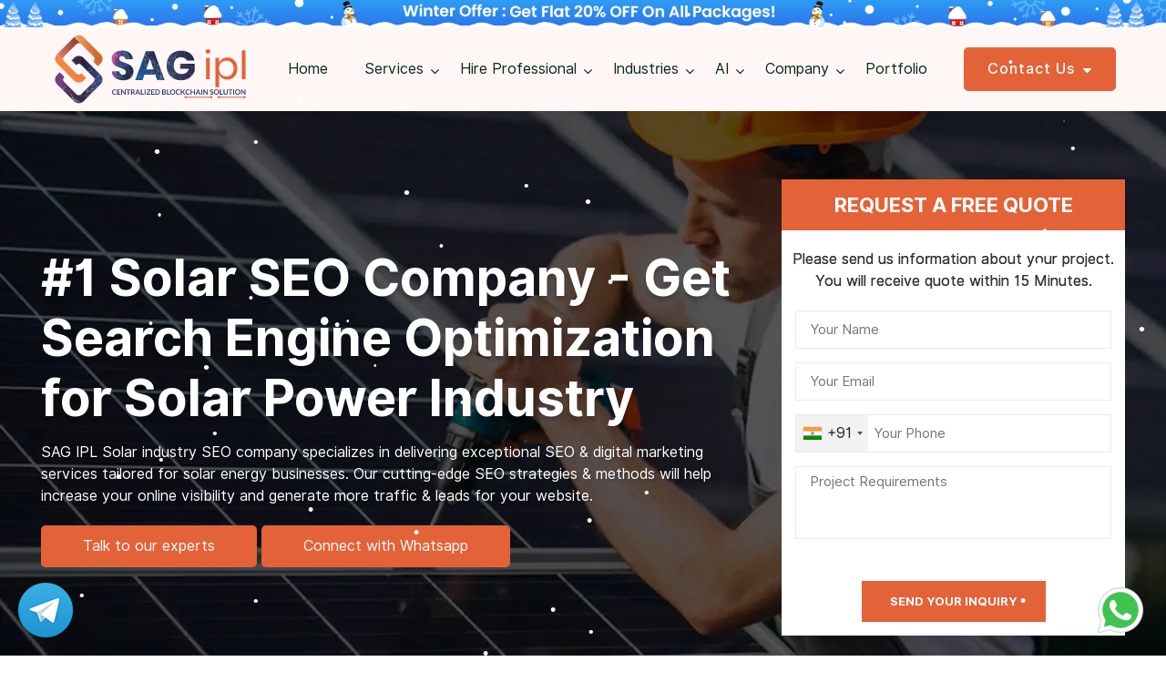

--- FILE ---
content_type: text/html; charset=UTF-8
request_url: https://www.sagipl.com/solar-seo-company.php
body_size: 116743
content:
<!doctype html>
<html itemscope itemtype="https://schema.org/FAQPage">
<head>
<title>Solar SEO Company | SEO for Solar Power Company in India</title>
<link href="https://www.sagipl.com/solar-seo-company.php" rel="canonical">
<meta name="description" content="Do you have a solar company and wondering how you can increase your website's Google rankings to attract more customers?  Well SAGIPL got you covered. SAGIPL is an affordable solar SEO company that provides best-in-class SEO services.">
<meta name="keywords" content="SEO company for solar, SEO for Solar, Solar Power SEO Services, SEO for Solar energy, SEO agency for Solar energy">
<meta charset="utf-8">
<meta name="robots" content="index,follow"/>
<meta name="author" content="SAGIPL">
<meta name="alexaVerifyID" content="uLV-UDlOCc8_foH9EZgOQlv1LYo" />
<meta name="google-site-verification" content="0LZqfqb5wkIudZtEMVV1O0jNJ6R2wiGZPgvO8-gIg00" />
<meta name="msvalidate.01" content="DA1BF30AD26A9ED321A9FE3FD4DFE680" />
<meta name="viewport" content="width=device-width, initial-scale=1"/> 
<meta http-equiv="X-UA-Compatible" content="IE=edge"/>
<meta name="language" content="english"/>
<meta name="document-type" content="public"/>
<meta name="rating" content="general"/>
<meta name="distribution" content="global"/>
<meta name="expires" content="never" />
<meta name="author" content="Amit Gupta"/>
<meta name="copyright" content="2025, SAG IPL" />
<link rel="stylesheet" href="https://www.sagipl.com/css/font-awesome.min.css" rel="preload" as="style">
<link rel="stylesheet" href="https://www.sagipl.com/css/bootstrap.min.css" rel="preload" as="style">
<link rel="stylesheet" href="https://www.sagipl.com/css/animate.css" rel="preload" as="style">
<link rel="stylesheet" href="https://www.sagipl.com/css/main.css" rel="preload" as="style">
<link rel="stylesheet" href="https://www.sagipl.com/css/style.css" >
<script type="text/javascript" src="https://www.sagipl.com/js/jquery.min.js"></script>
<link rel="icon" href="https://www.sagipl.com/images/favicon.ico" type="image/x-icon" />
<!-- Google Tag Manager -->
<script>(function(w,d,s,l,i){w[l]=w[l]||[];w[l].push({'gtm.start':
new Date().getTime(),event:'gtm.js'});var f=d.getElementsByTagName(s)[0],
j=d.createElement(s),dl=l!='dataLayer'?'&l='+l:'';j.async=true;j.src=
'https://www.googletagmanager.com/gtm.js?id='+i+dl;f.parentNode.insertBefore(j,f);
})(window,document,'script','dataLayer','GTM-55V9TL9');</script>
<!-- End Google Tag Manager -->
</head>

<body>

<style>

.top-strip {display:block; position:relative; background:linear-gradient(90deg, rgba(131,58,180,1) 0%, rgba(253,29,29,1) 50%, rgba(252,176,69,1) 100%); text-align:center; padding:5px 0; color:#fff;
  font-size: 20px; font-weight:bold;}
.top-strip span {animation: blinker 1s linear infinite;}

@keyframes blinker {
  50% {opacity:0;}}
</style>

<script src="https://www.sagipl.com/js/snowstorm-min.js"></script>

<!-- Google tag (gtag.js) --> 

<script async src="https://www.googletagmanager.com/gtag/js?id=G-H3RG8FDYBW"></script> 
<script>
  window.dataLayer = window.dataLayer || [];

  function gtag(){dataLayer.push(arguments);}

  gtag('js', new Date());



  gtag('config', 'G-H3RG8FDYBW');

</script>



<script>

setTimeout(function(){

        var script = document.createElement('script');

        script.src = "https://www.google.com/recaptcha/api.js";

        document.getElementsByTagName('head')[0].appendChild(script);

     },

     10000);

</script>



<style>

.offer-header-desktop {

    box-shadow: 0px -3px 18px #ccc;

    position: relative;

    z-index: 11;

    width: 100%;

    display: block

}

.offer-header-mobile {

    display: none

}



@media (max-width: 767px) {

.offer-header-desktop {

    display: none

}

.offer-header-mobile {

    display: block

}

}

</style>


<style>

.dmobilebanner {

    display: none;

} 



@media (max-width:767px) {

.dmobilebanner {

    display: block;

}

.ddesktopbanner {

    display: none;

}

}

</style>

<div><img class="ddesktopbanner" style="" src="https://www.sagipl.com/images/header-top.gif" alt="Diwali offer 2025" width="100%"/></div>



<div class="dmobilebanner" style="padding:10px 0; text-align:center; background: #e46238; color:#FFF; padding:10px 0;"><strong>Winter Offer - Get Flat 20% Off </strong>on All Packages!</div>



<header class="header">

  <div class="container">

    <nav class="navbar navbar-expand-md navbar-light"> <a href="https://www.sagipl.com/" class="navbar-brand new-navbar-brand"><img  src="https://www.sagipl.com/images/logo.svg" alt="SAGIPL" class="logo" width="220" height="80" /></a>

      <button aria-label="Toggle navigation" aria-expanded="false" aria-controls="navbar-collapse" data-target="#navbarNav" data-toggle="collapse" type="button" class="navbar-toggler"> <span class="navbar-toggler-icon"></span> </button>

      <div class="collapse navbar-collapse" id="navbarNav">

        
        <!--<div class="com-info">

          <ul>

            <li> <a href="mailto:tech@sagipl.com" rel="nofollow"><i class="fa fa-envelope-o"></i>tech@sagipl.com</a> </li>

            <li class="number"> <a href="#"><i class="fa fa-phone"></i>&nbsp;<i class="fa fa-caret-down"></i></a>

              <div class="com-info-inquiry-dd">

                <div class="com-info-inquiry">

                  <div class="con-heading">SAG IPL Contacts</div>

                  <div class="inquiry-block">

                    <div class="img sales-inq"></div>

                    <div class="inqSal">For Sales Inquiry</div>

                    <ul>

                      <li class="skype"><i class="fa fa-whatsapp" style="font-size: 24px;margin-right: 23px;color: #7fba00;padding-left: 0;"></i> <a href="tel:7023472073" rel="nofollow">+91 7023472073</a></li>

                      <li class="flag3"><a href="tel:01414072000" rel="nofollow">+0141-4072000</a> &nbsp;(60 Line)</li>

                      <li class="skype"><i style="margin-right: 23px"><img src="images/teams-color.webp"></i><a rel="nofollow" href="https://teams.microsoft.com/l/chat/0/0?users=sag.mohit" tabindex="-1">Sag.Mohit</a></li>

                      <li class="envelope"><i class="fa fa-envelope-o"></i><a rel="nofollow" href="mailto:tech@sagipl.com" tabindex="-1">tech@sagipl.com</a> </li>

                    </ul> 

                    <span>(If we don’t pick up, <a rel="nofollow" href="mailto:tech@sagipl.com">drop inquiry.</a>)</span></div>

                  <div class="inquiry-block">

                    <div class="img hr-inq"></div>

                    <div class="inqSal">For HR Inquiry</div>

                    <ul>

                      <li class="flag3"><a rel="nofollow" href="tel:01414072000">+0141-4072000</a></li>

                    </ul>

                    <span>(If we don’t pick up, <a rel="nofollow" href="mailto:hr@saginfotech.com">drop inquiry.</a>)</span></div>

                </div>

              </div>

            </li>

          </ul>

        </div>-->

        <ul id="menu-sagipl" class="navbar-nav justify-content-end m-auto">



        </ul>

        <div class="com-info">

          <ul>

            <li class="number contact-btn"> <a href="https://www.sagipl.com/contact-us.php">Contact Us <i class="fa fa-caret-down"></i></a>

              <div class="com-info-inquiry-dd">

                <div class="com-info-inquiry">

                  <div class="con-heading">SAG IPL Contacts</div>

                  <div class="inquiry-block">

                    <div class="img sales-inq"></div>

                    <div class="inqSal">For Sales Inquiry</div>

                    <ul>

                      <li class="skype"><i class="fa fa-whatsapp" style="font-size: 24px;margin-right: 23px;color: #7fba00;padding-left: 0;"></i> <a href="tel:7023472073" rel="nofollow">+91 7023472073</a></li>

                      <li class="flag3"><a href="tel:01414072000" rel="nofollow">+0141-4072000</a> &nbsp;(60 Line)</li>

                      <li class="skype"><i style="margin-right: 23px"><img src="images/teams-color.webp"></i><a rel="nofollow" href="https://teams.microsoft.com/l/chat/0/0?users=sag.mohit" tabindex="-1">Sag.Mohit</a></li>

                      <li class="envelope"><i class="fa fa-envelope-o"></i><a rel="nofollow" href="mailto:tech@sagipl.com" tabindex="-1">tech@sagipl.com</a> </li>

                    </ul> 

                    <span>(If we don’t pick up, <a rel="nofollow" href="mailto:tech@sagipl.com">drop inquiry.</a>)</span></div>

                  <div class="inquiry-block">

                    <div class="img hr-inq"></div>

                    <div class="inqSal">For HR Inquiry</div>

                    <ul>

                      <li class="flag3"><a rel="nofollow" href="tel:01414072000">+0141-4072000</a></li>

                    </ul>

                    <span>(If we don’t pick up, <a rel="nofollow" href="mailto:hr@saginfotech.com">drop inquiry.</a>)</span></div>

                </div>

              </div>

            </li>

          </ul>

        </div>

      </div>

    </nav>

  </div>

</header>

<section style="background: url(https://www.sagipl.com/images/services/solar-banner.webp);" class="banner-in-sec seo-for-solar-banner">
  <div class="container">
    <div class="row">
      <div class="col-md-8">
        <h1>#1 Solar SEO Company - Get Search Engine Optimization for Solar Power Industry</h1>
        <p>SAG IPL Solar industry SEO company specializes in delivering exceptional SEO & digital marketing services tailored for solar energy businesses. Our cutting-edge SEO strategies & methods will help increase your online visibility and generate more traffic & leads for your website.</p>
        <div class="dev-btn btn-effetc"> <a href="#" data-toggle="modal"  data-target="#InquireNow" rel="nofollow" class="btn healthcare-btn">Talk to our experts</a> <a href="https://wa.me/917023472073" class="btn healthcare-btn" rel="nofollow" target="_blank">Connect with Whatsapp</a> </div>
      </div>
      <div class="col-md-4">
        <div class="enq-form-box">
  <h2><span>Request A Free Quote</span></h2>
  <p>Please send us information about your project. You will receive quote within 15 Minutes.</p>
  <div class="enq-form-fild">
    <form name="contact-form" method="post" action="sidebar-contact.php">
      <input type="hidden" name="current_url" value="https://www.sagipl.com/solar-seo-company.php">
      <input type="hidden" name="current_ip" value="192.168.0.165">
      <input type="hidden" name="current_country_name" value="99">
      <input type="hidden" name="token" value="4tugsdjdemiooscccg0skwkw88o4kco" />
      <div class="row">
        <div class="col-md-12">
          <input type="text" name="name" id="name" class="input" placeholder="Your Name">
          <br>
          <span id="n_error_msg"></span> </div>
        <div class="col-md-12">
          <input type="email" name="email" id="email" class="input" placeholder="Your Email">
          <br>
          <span id="e_error_msg"></span> </div>
        <div class="col-md-12">
            <input type="hidden" id="dialCode" name="dialCode">
            <input type="text" placeholder="Your Phone" class="input" minlength="8" maxlength="14" id="phone" name="contact" onkeypress="return isNumeric(event);">
          <br>
          <span id="p_error_msg"></span> 
        </div>
        <div class="col-md-12">
          <textarea placeholder="Project Requirements" name="message" id="message"></textarea>
          <span id="coment_error_msg"></span> 
        </div>
        <div class="col-md-12">
            <div class="g-recaptcha" data-sitekey="6LdyuYAqAAAAANzNdchk6RpCZnnGVxYCqCxN9lAa"></div> 
            <br>
        </div>
        <div class="col-md-12 text-center">
          <input type="submit" name="submit" value="Send Your Inquiry" class="btn btn-send-enq" onclick="return send_mail();">
        </div>
      </div>
    </form>
  </div>
</div>
<script>

    function send_mail()
    {

      var sname = $("#name").val();

      var semail = $("#email").val();

      var smessage = $("#message").val();

      var smobile = $("#phone").val();

      var filtermobile = /^[\s()+-]*([0-9][\s()+-]*){8,14}$/;

      var filter = /^([a-zA-Z0-9_\.\-])+\@(([a-zA-Z0-9\-])+\.)+([a-zA-Z0-9]{2,4})+$/;



      if(sname == '')

      {

        document.getElementById('n_error_msg').innerHTML="<span class='err'>Please Fill name!</span>"; 

        return false;

      }

      else

      {

        $('#n_error_msg').slideUp(500); 

      }

      if (!filter.test(semail)) 

      { 

        document.getElementById('e_error_msg').innerHTML="<span class='err'>Please enter correct Email ID!</span>";

        return false;

      }

      else

      {

        $('#e_error_msg').slideUp(500); 

      }

      if(smobile == '')

      {

        document.getElementById('p_error_msg').innerHTML="<span class='err'>Please Fill Mobile!</span>";

        return false;

      }
      else
      {

        if(!filtermobile.test(smobile))
        {

          document.getElementById('p_error_msg').innerHTML="<span class='err'>Mobile must be between 8 to 14 characters long!</span>";

          return false;

        }
        else{

          $('#p_error_msg').slideUp(500); 

        }

      }

      if(smessage == '')
      {

        document.getElementById('coment_error_msg').innerHTML="<span class='err'>Please Fill Message!</span>"; 

        return false;

      }
      else
      {

        $('#coment_error_msg').slideUp(500); 

      }



      var sresponse = grecaptcha.getResponse(recaptcha2);



      if(sresponse.length == 0)

      {

        document.getElementById('captcha_error_msg1').innerHTML="<span class='err'>Please Fill Correct Captcha!</span>"; 

        return false;

      }

      else

      {

        $('#captcha_error_msg1').slideUp(500);

      }

    } 

    </script>      </div>
    </div>
  </div>
</section>
<section class="hm-icon_about whitetext">
  <div class="container">
    <ul>
      <li> <img loading="lazy" width="60px" height="60px" src="images/hm-icon_about-1.webp" alt="Years in Business"> <span><strong>15+</strong>Years in Business</span> </li>
      <li> <img loading="lazy" width="60px" height="60px" src="images/hm-icon_about-8.webp" alt="Website Optimised"> <span><strong>855+</strong>Website Optimised</span> </li>
      <li> <img loading="lazy" width="60px" height="60px" src="images/hm-icon_about-4.webp" alt="Rating"> <span><strong>4.9/5.0</strong>Rating</span> </li>
      <li> <img loading="lazy" width="60px" height="60px" src="images/hm-icon_about-5.webp" alt="Digital Experts"> <span><strong>50+</strong>Digital Experts</span> </li>
      <li> <img loading="lazy" width="60px" height="60px" src="images/hm-icon_about-3.webp" alt="Client Retention"> <span><strong>95%</strong>Client Retention</span> </li>
    </ul>
  </div>
</section>
<div class="ads50 text-center" style="padding-top:30px;"> <a href="#" rel="nofollow" data-toggle="modal" data-target="#InquireNow"><img width="1220" height="150" class="img-fluid" alt="ad" src="https://www.sagipl.com/images/sagipl-special-industries-offer1.webp"></a></div>
<section class="hire-mob-aap-about-sec">
  <div class="container">
    <div class="row align-items-center">
      <div class="col-md-6">
        <div class="section-heading">
        <h2><span>Why Do You Need </span><strong> SEO for Solar Companies</strong></h2>
        <hr class="orange-line">
        <p>SEO (search engine optimization), which is the process of optimizing a website for higher rankings in search engine results, can help your solar industry business in numerous ways. As you may be aware, a large number of customers today use search engines when looking to buy products or services, including solar energy solutions. SEO can help you reach and promote your services to these prospects anywhere in the world. SEO has more than one benefit for a solar business. SEO for solar companies is the best way to increase your online visibility. SEO involves improving your website’s search engine rankings for SEO keywords for solar companies by optimizing your website and using off-page SEO techniques to help you get more customers.</p>
        <p>Furthermore, SEO can increase the chances of converting your website traffic into customers by optimizing your site to boost user experience and targeting highly qualified traffic, i.e. people who are actively searching for solar products or services in your area. SEO can also help improve your brand authority and establish you as an expert in your industry by using high-quality content that helps your target audience and builds trust for your brand.</p>
        <p>SEO is a versatile digital marketing technique that is suitable for all types of solar businesses. Whether you sell online or have a brick-and-mortar business, whether you sell solar panels or solar cars, SEO can help grow your business.</p>
        <p>Moreover, SEO is one of the most cost-effective ways to promote your solar business. Contact us to know more about SEO for solar businesses.</p>
        </div>
        <div class="dev-btn btn-effetc"> <a href="#" data-toggle="modal" data-target="#InquireNow" rel="nofollow" class="btn healthcare-btn">Talk to our experts</a> <a href="https://wa.me/917023472073" class="btn healthcare-btn" rel="nofollow" target="_blank">Connect with Whatsapp</a> </div>
      </div>
      <div class="col-md-6"> <img alt="seo for Solar" src="https://www.sagipl.com/images/solar.webp"> </div>
    </div>
  </div>
</section>
<section class="packages-table-sec graybg">
  <div class="container">
    <div class="section-heading center">
      <h2><span>Solar Energy SEO </span> Packages Tailored to Your Needs</h2>
      <hr class="orange-line">
      <p><strong>Solar Company SEO Pricing & Plans Starting @ $499</strong></p>
      <p>Our best-value solar company SEO packages are designed to furnish maximum results at reasonable prices for you. We offer comprehensive SEO solutions that include a range of services tailored to meet your specific goals & needs. Our <a href="https://www.sagipl.com/monthly-seo-packages.php"> SEO packages</a>, as you can see below, cover keyword research, on-page SEO, content creation, link building, and reporting.</p>
      <p>With our personalised solar website SEO packages, you'll receive quality SEO services from a dedicated team of SEO experts who create your solar SEO strategy to improve your online visibility and search engine ranking.</p>
      <p>What sets our customised SEO services for solar companies apart is the combination of quality and cost-effectiveness. We prioritize customer service & satisfaction by offering high-quality services at competitive pricing. We understand the importance of giving you the best return on investment (ROI), and our solar business SEO packages are designed to help you achieve just that.</p>
    </div>
    <div class="table-packages">
      <table width="100%" cellspacing="0" cellpadding="0" border="0">
        <tbody>
          <tr style=" position: sticky; top: 92px; box-shadow: 0 1px 8px #0000003d;" class="topss">
            <th width="40%">Packages</th>
            <th width="20%">Basic 499 <br>
              USD/Month</th>
            <th width="20%">Advanced 999 USD/Month</th>
            <th width="20%">Premium 1499 USD/Month</th>
          </tr>
          <tr>
            <td style="background: #2d8954; color: #c4f4d8; font-size: 16px; font-weight: 600;" width="40%">Keywords</td>
            <td style=" background: #c4f4d8; font-weight:600" width="20%">Upto 10</td>
            <td style=" background: #d6f8e4; font-weight:600" width="20%">Upto 20</td>
            <td style=" background: #c4f4d8; font-weight:600" width="20%">Upto 30</td>
          </tr>
          <tr>
            <td style="background: #2d8954; color: #c4f4d8; font-size: 16px; font-weight: 600;" width="40%">Page Optimized</td>
            <td style=" background: #c4f4d8; font-weight:600" width="20%">Upto 5</td>
            <td style=" background: #d6f8e4; font-weight:600" width="20%">Upto 10</td>
            <td style=" background: #c4f4d8; font-weight:600" width="20%">Upto 20</td>
          </tr>
          <tr>
            <td style="background: #2d8954; color: #c4f4d8; font-size: 16px; font-weight: 600;" >Backlinks</td>
            <td style=" background: #c4f4d8; font-weight:600" width="20%">100</td>
            <td style=" background: #d6f8e4; font-weight:600" width="20%">200</td>
            <td style=" background: #c4f4d8; font-weight:600" width="20%">300</td>
          </tr>
          <tr>
            <td style="background: #2d8954; color: #c4f4d8; font-size: 16px; font-weight: 600;">Estimated Ranking</td>
            <td style=" background: #c4f4d8; font-weight:600" width="20%">2-3 Months</td>
            <td style=" background: #d6f8e4; font-weight:600" width="20%">2-3 Months</td>
            <td style=" background: #c4f4d8; font-weight:600" width="20%">3-4 Months</td>
          </tr>
          <tr>
            <td style="background: #2d8954; color: #c4f4d8; font-size: 16px; font-weight: 600;">Estimated Traffic</td>
            <td style=" background: #c4f4d8; font-weight:600" width="20%">1k Months</td>
            <td style=" background: #d6f8e4; font-weight:600" width="20%">2.5k Months</td>
            <td style=" background: #c4f4d8; font-weight:600" width="20%">6k Months</td>
          </tr>
          <tr>
		   <td aria-expanded="false" class="cursor collapsed" data-toggle="collapse" aria-controls="collapse1-1" href="#collapse1-1" colspan="4"><strong>AI Search Visibility Boost</strong></td>
		  </tr>
		  <tr aria-expanded="false" style="height: 0px;" id="collapse1-1" class="panel-collapse collapse">
			<td colspan="4"><table width="100%" cellspacing="0" cellpadding="0" border="0">
			  <tbody>
				<tr>
				 <td width="40%" style="text-align:left">Structured Data Feeds</td>
				 <td width="20%"><img alt="yes" src="https://www.sagipl.com/images/ppc/yes.webp"></td>
				 <td width="20%"><img alt="yes" src="https://www.sagipl.com/images/ppc/yes.webp"></td>
				 <td width="20%"><img alt="yes" src="https://www.sagipl.com/images/ppc/yes.webp"></td>
				</tr>
				<tr>
				  <td style="text-align:left">Content Snippets</td>
				  <td><img alt="yes" src="https://www.sagipl.com/images/ppc/yes.webp"></td>
				  <td><img alt="yes" src="https://www.sagipl.com/images/ppc/yes.webp"></td>
				  <td><img alt="yes" src="https://www.sagipl.com/images/ppc/yes.webp"></td>
				</tr>
				<tr>
				  <td style="text-align:left">FAQ Section in Blog</td>
				  <td><img alt="yes" src="https://www.sagipl.com/images/ppc/yes.webp"></td>
				  <td><img alt="yes" src="https://www.sagipl.com/images/ppc/yes.webp"></td>
				  <td><img alt="yes" src="https://www.sagipl.com/images/ppc/yes.webp"></td>
				</tr>
			  </tbody>
			  </table></td>
		  </tr>
          <tr>
            <td colspan="4" href="#collapse1" data-parent="#accordion" data-toggle="collapse" class="cursor collapsed" aria-expanded="false"><strong>Audit &amp; Analysis</strong></td>
          </tr>
          <tr class="panel-collapse collapse" id="collapse1" style="height: 0px;" aria-expanded="false">
            <td colspan="4"><table width="100%" cellspacing="0" cellpadding="0" border="0">
                <tbody>
                  <tr>
                    <td style="text-align:left" width="40%">Site Analysis</td>
                    <td width="20%"><img alt="yes" src="https://www.sagipl.com/images/ppc/yes.webp"></td>
                    <td width="20%"><img alt="yes" src="https://www.sagipl.com/images/ppc/yes.webp"></td>
                    <td width="20%"><img alt="yes" src="https://www.sagipl.com/images/ppc/yes.webp"></td>
                  </tr>
                  <tr>
                    <td style="text-align:left">Content Quality Check</td>
                    <td><img alt="no" src="https://www.sagipl.com/images/ppc/no.webp"></td>
                    <td><img alt="yes" src="https://www.sagipl.com/images/ppc/yes.webp"></td>
                    <td><img alt="yes" src="https://www.sagipl.com/images/ppc/yes.webp"></td>
                  </tr>
                  <tr>
                    <td style="text-align:left">Keyword Analysis</td>
                    <td><img alt="yes" src="https://www.sagipl.com/images/ppc/yes.webp"></td>
                    <td><img alt="yes" src="https://www.sagipl.com/images/ppc/yes.webp"></td>
                    <td><img alt="yes" src="https://www.sagipl.com/images/ppc/yes.webp"></td>
                  </tr>
                  <tr>
                    <td style="text-align:left">Keyword URL Mapping</td>
                    <td><img alt="no" src="https://www.sagipl.com/images/ppc/no.webp"></td>
                    <td><img alt="yes" src="https://www.sagipl.com/images/ppc/yes.webp"></td>
                    <td><img alt="yes" src="https://www.sagipl.com/images/ppc/yes.webp"></td>
                  </tr>
                  <tr>
                    <td style="text-align:left">Check for Google Penalty</td>
                    <td><img alt="yes" src="https://www.sagipl.com/images/ppc/yes.webp"></td>
                    <td><img alt="yes" src="https://www.sagipl.com/images/ppc/yes.webp"></td>
                    <td><img alt="yes" src="https://www.sagipl.com/images/ppc/yes.webp"></td>
                  </tr>
                  <tr>
                    <td style="text-align:left">Competitor Analysis </td>
                    <td><img alt="yes" src="https://www.sagipl.com/images/ppc/yes.webp"></td>
                    <td><img alt="yes" src="https://www.sagipl.com/images/ppc/yes.webp"></td>
                    <td><img alt="yes" src="https://www.sagipl.com/images/ppc/yes.webp"></td>
                  </tr>
                  <tr>
                    <td style="text-align:left">Search Engine Ranking Analysis </td>
                    <td><img alt="yes" src="https://www.sagipl.com/images/ppc/yes.webp"></td>
                    <td><img alt="yes" src="https://www.sagipl.com/images/ppc/yes.webp"></td>
                    <td><img alt="yes" src="https://www.sagipl.com/images/ppc/yes.webp"></td>
                  </tr>
                  <tr>
                    <td style="text-align:left">Check Broken Links </td>
                    <td><img alt="yes" src="https://www.sagipl.com/images/ppc/yes.webp"></td>
                    <td><img alt="yes" src="https://www.sagipl.com/images/ppc/yes.webp"></td>
                    <td><img alt="yes" src="https://www.sagipl.com/images/ppc/yes.webp"></td>
                  </tr>
                  <tr>
                    <td style="text-align:left">Rank Report </td>
                    <td><img alt="yes" src="https://www.sagipl.com/images/ppc/yes.webp"></td>
                    <td><img alt="yes" src="https://www.sagipl.com/images/ppc/yes.webp"></td>
                    <td><img alt="yes" src="https://www.sagipl.com/images/ppc/yes.webp"></td>
                  </tr>
                  <tr>
                    <td style="text-align:left">Website Design Review </td>
                    <td><img alt="no" src="https://www.sagipl.com/images/ppc/no.webp"></td>
                    <td><img alt="no" src="https://www.sagipl.com/images/ppc/no.webp"></td>
                    <td><img alt="yes" src="https://www.sagipl.com/images/ppc/yes.webp"></td>
                  </tr>
                </tbody>
              </table></td>
          </tr>
          <tr>
            <td colspan="4" href="#collapseee" data-parent="#accordion" data-toggle="collapse" class="cursor collapsed" aria-expanded="false"><strong>On-page Optimization</strong></td>
          </tr>
          <tr class="panel-collapse collapse" id="collapseee" style="height: 0px;" aria-expanded="false">
            <td colspan="4"><table width="100%" cellspacing="0" cellpadding="0" border="0">
                <tbody>
                  <tr>
                    <td width="40%" style="text-align:left">Meta Tags Optimization</td>
                    <td width="20%"><img alt="yes" src="https://www.sagipl.com/images/ppc/yes.webp"></td>
                    <td width="20%"><img alt="yes" src="https://www.sagipl.com/images/ppc/yes.webp"></td>
                    <td width="20%"><img alt="yes" src="https://www.sagipl.com/images/ppc/yes.webp"></td>
                  </tr>
                  <tr>
                    <td style="text-align:left">Content Optimization</td>
                    <td><img alt="yes" src="https://www.sagipl.com/images/ppc/yes.webp"></td>
                    <td><img alt="yes" src="https://www.sagipl.com/images/ppc/yes.webp"></td>
                    <td><img alt="yes" src="https://www.sagipl.com/images/ppc/yes.webp"></td>
                  </tr>
                  <tr>
                    <td style="text-align:left">Sitemap (HTML &amp; XML) Addition/Analysis</td>
                    <td><img alt="yes" src="https://www.sagipl.com/images/ppc/yes.webp"></td>
                    <td><img alt="yes" src="https://www.sagipl.com/images/ppc/yes.webp"></td>
                    <td><img alt="yes" src="https://www.sagipl.com/images/ppc/yes.webp"></td>
                  </tr>
                  <tr>
                    <td style="text-align:left">Google Analytics Integration</td>
                    <td><img alt="yes" src="https://www.sagipl.com/images/ppc/yes.webp"></td>
                    <td><img alt="yes" src="https://www.sagipl.com/images/ppc/yes.webp"></td>
                    <td><img alt="yes" src="https://www.sagipl.com/images/ppc/yes.webp"></td>
                  </tr>
                  <tr>
                    <td style="text-align:left">New Content Suggestions </td>
                    <td><img alt="no" src="https://www.sagipl.com/images/ppc/no.webp"></td>
                    <td><img alt="yes" src="https://www.sagipl.com/images/ppc/yes.webp"></td>
                    <td><img alt="yes" src="https://www.sagipl.com/images/ppc/yes.webp"></td>
                  </tr>
                  <tr>
                    <td style="text-align:left">Title &amp; Headers Optimization </td>
                    <td><img alt="yes" src="https://www.sagipl.com/images/ppc/yes.webp"></td>
                    <td><img alt="yes" src="https://www.sagipl.com/images/ppc/yes.webp"></td>
                    <td><img alt="yes" src="https://www.sagipl.com/images/ppc/yes.webp"></td>
                  </tr>
                  <tr>
                    <td style="text-align:left">Webmaster Tools Set Up</td>
                    <td><img alt="yes" src="https://www.sagipl.com/images/ppc/yes.webp"></td>
                    <td><img alt="yes" src="https://www.sagipl.com/images/ppc/yes.webp"></td>
                    <td><img alt="yes" src="https://www.sagipl.com/images/ppc/yes.webp"></td>
                  </tr>
                  <tr>
                    <td style="text-align:left">Page Load Speed Optimization</td>
                    <td><img alt="no" src="https://www.sagipl.com/images/ppc/no.webp"></td>
                    <td><img alt="yes" src="https://www.sagipl.com/images/ppc/yes.webp"></td>
                    <td><img alt="yes" src="https://www.sagipl.com/images/ppc/yes.webp"></td>
                  </tr>
                  <tr>
                    <td style="text-align:left">Pagination Tags Placement </td>
                    <td><img alt="no" src="https://www.sagipl.com/images/ppc/no.webp"></td>
                    <td><img alt="yes" src="https://www.sagipl.com/images/ppc/yes.webp"></td>
                    <td><img alt="yes" src="https://www.sagipl.com/images/ppc/yes.webp"></td>
                  </tr>
                  <tr>
                    <td style="text-align:left">Identify &amp; Resolve Webmaster Errors </td>
                    <td>One Time </td>
                    <td>Every Month </td>
                    <td>Every Week </td>
                  </tr>
                  <tr>
                    <td style="text-align:left">Shopping Cart Analysis </td>
                    <td><img alt="no" src="https://www.sagipl.com/images/ppc/no.webp"></td>
                    <td><img alt="yes" src="https://www.sagipl.com/images/ppc/yes.webp"></td>
                    <td><img alt="yes" src="https://www.sagipl.com/images/ppc/yes.webp"></td>
                  </tr>
                  <tr>
                    <td style="text-align:left">Website user-friendliness &amp; usability</td>
                    <td><img alt="no" src="https://www.sagipl.com/images/ppc/no.webp"></td>
                    <td><img alt="yes" src="https://www.sagipl.com/images/ppc/yes.webp"></td>
                    <td><img alt="yes" src="https://www.sagipl.com/images/ppc/yes.webp"></td>
                  </tr>
                  <tr>
                    <td style="text-align:left">Website Code Analysis &amp; Optimization</td>
                    <td><img alt="no" src="https://www.sagipl.com/images/ppc/no.webp"></td>
                    <td><img alt="yes" src="https://www.sagipl.com/images/ppc/yes.webp"></td>
                    <td><img alt="yes" src="https://www.sagipl.com/images/ppc/yes.webp"></td>
                  </tr>
                  <tr>
                    <td style="text-align:left">Analysis of AMP Pages</td>
                    <td><img alt="no" src="https://www.sagipl.com/images/ppc/no.webp"></td>
                    <td><img alt="yes" src="https://www.sagipl.com/images/ppc/yes.webp"></td>
                    <td><img alt="yes" src="https://www.sagipl.com/images/ppc/yes.webp"></td>
                  </tr>
                  <tr>
                    <td style="text-align:left">Custom 404 Page</td>
                    <td><img alt="no" src="https://www.sagipl.com/images/ppc/no.webp"></td>
                    <td><img alt="yes" src="https://www.sagipl.com/images/ppc/yes.webp"></td>
                    <td><img alt="yes" src="https://www.sagipl.com/images/ppc/yes.webp"></td>
                  </tr>
                  <tr>
                    <td style="text-align:left">Canonicalization &amp; Redirection</td>
                    <td><img alt="yes" src="https://www.sagipl.com/images/ppc/yes.webp"></td>
                    <td><img alt="yes" src="https://www.sagipl.com/images/ppc/yes.webp"></td>
                    <td><img alt="yes" src="https://www.sagipl.com/images/ppc/yes.webp"></td>
                  </tr>
                  <tr>
                    <td style="text-align:left">Internal Linking Optimization</td>
                    <td><img alt="no" src="https://www.sagipl.com/images/ppc/no.webp"></td>
                    <td><img alt="yes" src="https://www.sagipl.com/images/ppc/yes.webp"></td>
                    <td><img alt="yes" src="https://www.sagipl.com/images/ppc/yes.webp"></td>
                  </tr>
                  <tr>
                    <td style="text-align:left">Robots.txt</td>
                    <td><img alt="yes" src="https://www.sagipl.com/images/ppc/yes.webp"></td>
                    <td><img alt="yes" src="https://www.sagipl.com/images/ppc/yes.webp"></td>
                    <td><img alt="yes" src="https://www.sagipl.com/images/ppc/yes.webp"></td>
                  </tr>
                  <tr>
                    <td style="text-align:left">Google Webmasters Account Set up and Monitoring</td>
                    <td><img alt="yes" src="https://www.sagipl.com/images/ppc/yes.webp"></td>
                    <td><img alt="yes" src="https://www.sagipl.com/images/ppc/yes.webp"></td>
                    <td><img alt="yes" src="https://www.sagipl.com/images/ppc/yes.webp"></td>
                  </tr>
                  <tr>
                    <td style="text-align:left">Image Optimization</td>
                    <td><img alt="yes" src="https://www.sagipl.com/images/ppc/yes.webp"></td>
                    <td><img alt="yes" src="https://www.sagipl.com/images/ppc/yes.webp"></td>
                    <td><img alt="yes" src="https://www.sagipl.com/images/ppc/yes.webp"></td>
                  </tr>
                  <tr>
                    <td style="text-align:left">Hyperlink Optimization</td>
                    <td><img alt="yes" src="https://www.sagipl.com/images/ppc/yes.webp"></td>
                    <td><img alt="yes" src="https://www.sagipl.com/images/ppc/yes.webp"></td>
                    <td><img alt="yes" src="https://www.sagipl.com/images/ppc/yes.webp"></td>
                  </tr>
                  <tr>
                    <td style="text-align:left">URL Structure Analysis &amp; Optimization</td>
                    <td><img alt="no" src="https://www.sagipl.com/images/ppc/no.webp"></td>
                    <td><img alt="yes" src="https://www.sagipl.com/images/ppc/yes.webp"></td>
                    <td><img alt="yes" src="https://www.sagipl.com/images/ppc/yes.webp"></td>
                  </tr>
                  <tr>
                    <td style="text-align:left">No Follow tag placement</td>
                    <td><img alt="no" src="https://www.sagipl.com/images/ppc/no.webp"></td>
                    <td><img alt="yes" src="https://www.sagipl.com/images/ppc/yes.webp"></td>
                    <td><img alt="yes" src="https://www.sagipl.com/images/ppc/yes.webp"></td>
                  </tr>
                  <tr>
                    <td style="text-align:left">Footer Optimization</td>
                    <td><img alt="no" src="https://www.sagipl.com/images/ppc/no.webp"></td>
                    <td><img alt="yes" src="https://www.sagipl.com/images/ppc/yes.webp"></td>
                    <td><img alt="yes" src="https://www.sagipl.com/images/ppc/yes.webp"></td>
                  </tr>
                  <tr>
                    <td style="text-align:left">JavaScript/Flash Optimization</td>
                    <td><img alt="yes" src="https://www.sagipl.com/images/ppc/yes.webp"></td>
                    <td><img alt="yes" src="https://www.sagipl.com/images/ppc/yes.webp"></td>
                    <td><img alt="yes" src="https://www.sagipl.com/images/ppc/yes.webp"></td>
                  </tr>
                  <tr>
                    <td style="text-align:left">Mobile Optimization</td>
                    <td><img alt="yes" src="https://www.sagipl.com/images/ppc/yes.webp"></td>
                    <td><img alt="yes" src="https://www.sagipl.com/images/ppc/yes.webp"></td>
                    <td><img alt="yes" src="https://www.sagipl.com/images/ppc/yes.webp"></td>
                  </tr>
                  <tr>
                    <td style="text-align:left">URL Parameter Optimization</td>
                    <td><img alt="no" src="https://www.sagipl.com/images/ppc/no.webp"></td>
                    <td><img alt="yes" src="https://www.sagipl.com/images/ppc/yes.webp"></td>
                    <td><img alt="yes" src="https://www.sagipl.com/images/ppc/yes.webp"></td>
                  </tr>
                  <tr>
                    <td style="text-align:left">Logo Optimization</td>
                    <td><img alt="no" src="https://www.sagipl.com/images/ppc/no.webp"></td>
                    <td><img alt="no" src="https://www.sagipl.com/images/ppc/no.webp"></td>
                    <td><img alt="yes" src="https://www.sagipl.com/images/ppc/yes.webp"></td>
                  </tr>
                  <tr>
                    <td style="text-align:left">Schema Integration &amp; Optimization</td>
                    <td><img alt="no" src="https://www.sagipl.com/images/ppc/no.webp"></td>
                    <td><img alt="no" src="https://www.sagipl.com/images/ppc/no.webp"></td>
                    <td><img alt="yes" src="https://www.sagipl.com/images/ppc/yes.webp"></td>
                  </tr>
                  <tr>
                    <td style="text-align:left">Schema on Blog</td>
                    <td><img alt="no" src="https://www.sagipl.com/images/ppc/no.webp"></td>
                    <td><img alt="no" src="https://www.sagipl.com/images/ppc/no.webp"></td>
                    <td><img alt="yes" src="https://www.sagipl.com/images/ppc/yes.webp"></td>
                  </tr>
                </tbody>
              </table></td>
          </tr>
          <tr>
            <td colspan="4" href="#collapse2" data-parent="#accordion" data-toggle="collapse" class="cursor collapsed" aria-expanded="false"><strong>Off-page Optimization (Link Building)</strong></td>
          </tr>
          <tr class="panel-collapse collapse" id="collapse2" style="height: 0px;" aria-expanded="false">
            <td colspan="4"><table width="100%" cellspacing="0" cellpadding="0" border="0">
                <tbody>
                  <tr>
                    <td width="40%" style="text-align:left">Article Submission</td>
                    <td width="20%"><img alt="no" src="https://www.sagipl.com/images/ppc/no.webp"></td>
                    <td width="20%">4/Month </td>
                    <td width="20%">10/Month </td>
                  </tr>
                  <tr>
                    <td style="text-align:left">Blog Posting &amp; Promotion</td>
                    <td><img alt="no" src="https://www.sagipl.com/images/ppc/no.webp"></td>
                    <td>4/Month </td>
                    <td>10/Month </td>
                  </tr>
                  <tr>
                    <td style="text-align:left">Guest Posting</td>
                    <td><img alt="no" src="https://www.sagipl.com/images/ppc/no.webp"></td>
                    <td><img alt="no" src="https://www.sagipl.com/images/ppc/no.webp"></td>
                    <td>5/Month </td>
                  </tr>
                  <tr>
                    <td style="text-align:left">Infographic/PPT Submission</td>
                    <td><img alt="no" src="https://www.sagipl.com/images/ppc/no.webp"></td>
                    <td>4/Month </td>
                    <td>10/Month </td>
                  </tr>
                  <tr>
                    <td style="text-align:left">Social Bookmarking</td>
                    <td>20/Month </td>
                    <td>50/Month </td>
                    <td>100/Month </td>
                  </tr>
                  <tr>
                    <td style="text-align:left">Press Release</td>
                    <td><img alt="no" src="https://www.sagipl.com/images/ppc/no.webp"></td>
                    <td>2/Month </td>
                    <td>4/Month </td>
                  </tr>
                  <tr>
                    <td style="text-align:left">Company Profile Listing</td>
                    <td>10/Month </td>
                    <td>20/Month </td>
                    <td>40/Month </td>
                  </tr>
                  <tr>
                    <td style="text-align:left">Local Directory Listing</td>
                    <td>10/Month </td>
                    <td>20/Month </td>
                    <td>30/Month </td>
                  </tr>
                  <tr>
                    <td style="text-align:left">Classified Submission</td>
                    <td>5/Month </td>
                    <td>10/Month </td>
                    <td>20/Month </td>
                  </tr>
                  <tr>
                    <td style="text-align:left">Video Submission &amp; Sharing</td>
                    <td><img alt="no" src="https://www.sagipl.com/images/ppc/no.webp"></td>
                    <td>1/Month </td>
                    <td>4/Month </td>
                  </tr>
                  <tr>
                    <td style="text-align:left">Image Sharing</td>
                    <td>4/Month </td>
                    <td>10/Month </td>
                    <td>20/Month </td>
                  </tr>
                  <tr>
                    <td style="text-align:left">PDF/Doc Submission</td>
                    <td><img alt="no" src="https://www.sagipl.com/images/ppc/no.webp"></td>
                    <td>1/Month </td>
                    <td>5/Month </td>
                  </tr>
                  <tr>
                    <td style="text-align:left">Blog Commenting</td>
                    <td>5/Month</td>
                    <td>10/Month</td>
                    <td>20/Month</td>
                  </tr>
                  <tr>
                    <td style="text-align:left">Forum Posting</td>
                    <td>5/Month </td>
                    <td>10/Month </td>
                    <td>20/Month </td>
                  </tr>
                  <tr>
                    <td style="text-align:left">Q &amp; A Submission</td>
                    <td><img alt="no" src="https://www.sagipl.com/images/ppc/no.webp"></td>
                    <td>2/Month </td>
                    <td>5/Month </td>
                  </tr>
                  <tr>
                    <td style="text-align:left">Reputation management</td>
                    <td><img alt="yes" src="https://www.sagipl.com/images/ppc/yes.webp"></td>
                    <td><img alt="yes" src="https://www.sagipl.com/images/ppc/yes.webp"></td>
                    <td><img alt="yes" src="https://www.sagipl.com/images/ppc/yes.webp"></td>
                  </tr>
                </tbody>
              </table></td>
          </tr>
          <tr>
            <td colspan="4" href="#collapse3" data-parent="#accordion" data-toggle="collapse" class="cursor collapsed" aria-expanded="false"><strong> Content Marketing </strong></td>
          </tr>
          <tr class="panel-collapse collapse" id="collapse3" style="height: 0px;" aria-expanded="false">
            <td colspan="4"><table width="100%" cellspacing="0" cellpadding="0" border="0">
                <tbody>
                  <tr>
                    <td width="40%" style="text-align:left">Article Writing</td>
                    <td width="20%"><img alt="no" src="https://www.sagipl.com/images/ppc/no.webp"></td>
                    <td width="20%"><img alt="yes" src="https://www.sagipl.com/images/ppc/yes.webp"></td>
                    <td width="20%"><img alt="yes" src="https://www.sagipl.com/images/ppc/yes.webp"></td>
                  </tr>
                  <tr>
                    <td style="text-align:left">Blog Writing </td>
                    <td><img alt="no" src="https://www.sagipl.com/images/ppc/no.webp"></td>
                    <td><img alt="yes" src="https://www.sagipl.com/images/ppc/yes.webp"></td>
                    <td><img alt="yes" src="https://www.sagipl.com/images/ppc/yes.webp"></td>
                  </tr>
                  <tr>
                    <td style="text-align:left">Infographic/PPT Creation</td>
                    <td><img alt="no" src="https://www.sagipl.com/images/ppc/no.webp"></td>
                    <td><img alt="yes" src="https://www.sagipl.com/images/ppc/yes.webp"></td>
                    <td><img alt="yes" src="https://www.sagipl.com/images/ppc/yes.webp"></td>
                  </tr>
                  <tr>
                    <td style="text-align:left">Classified Writing </td>
                    <td><img alt="no" src="https://www.sagipl.com/images/ppc/no.webp"></td>
                    <td><img alt="yes" src="https://www.sagipl.com/images/ppc/yes.webp"></td>
                    <td><img alt="yes" src="https://www.sagipl.com/images/ppc/yes.webp"></td>
                  </tr>
                  <tr>
                    <td style="text-align:left">Guest Post Writing </td>
                    <td><img alt="no" src="https://www.sagipl.com/images/ppc/no.webp"></td>
                    <td><img alt="yes" src="https://www.sagipl.com/images/ppc/yes.webp"></td>
                    <td><img alt="yes" src="https://www.sagipl.com/images/ppc/yes.webp"></td>
                  </tr>
                  <tr>
                    <td style="text-align:left">PDF Creation</td>
                    <td><img alt="no" src="https://www.sagipl.com/images/ppc/no.webp"></td>
                    <td><img alt="yes" src="https://www.sagipl.com/images/ppc/yes.webp"></td>
                    <td><img alt="yes" src="https://www.sagipl.com/images/ppc/yes.webp"></td>
                  </tr>
                  <tr>
                    <td style="text-align:left">Video Creation</td>
                    <td><img alt="no" src="https://www.sagipl.com/images/ppc/no.webp"></td>
                    <td><img alt="no" src="https://www.sagipl.com/images/ppc/no.webp"></td>
                    <td><img alt="yes" src="https://www.sagipl.com/images/ppc/yes.webp"></td>
                  </tr>
                  <tr>
                    <td style="text-align:left">Press Release Writing &amp; Submission</td>
                    <td><img alt="yes" src="https://www.sagipl.com/images/ppc/yes.webp"></td>
                    <td><img alt="yes" src="https://www.sagipl.com/images/ppc/yes.webp"></td>
                    <td><img alt="yes" src="https://www.sagipl.com/images/ppc/yes.webp"></td>
                  </tr>
                  <tr>
                    <td style="text-align:left">Premium PR Distribution</td>
                    <td><img alt="no" src="https://www.sagipl.com/images/ppc/no.webp"></td>
                    <td><img alt="no" src="https://www.sagipl.com/images/ppc/no.webp"></td>
                    <td><img alt="yes" src="https://www.sagipl.com/images/ppc/yes.webp"></td>
                  </tr>
                </tbody>
              </table></td>
          </tr>
          <tr>
            <td colspan="4" href="#collapse4" data-parent="#accordion" data-toggle="collapse" class="cursor collapsed" aria-expanded="false"><strong>Optimization for Local Search</strong></td>
          </tr>
          <tr class="panel-collapse collapse" id="collapse4" style="height: 0px;" aria-expanded="false">
            <td colspan="4"><table width="100%" cellspacing="0" cellpadding="0" border="0">
                <tbody>
                  <tr>
                    <td width="40%" style="text-align:left">Google Listing</td>
                    <td width="20%"><img alt="yes" src="https://www.sagipl.com/images/ppc/yes.webp"></td>
                    <td width="20%"><img alt="yes" src="https://www.sagipl.com/images/ppc/yes.webp"></td>
                    <td width="20%"><img alt="yes" src="https://www.sagipl.com/images/ppc/yes.webp"></td>
                  </tr>
                  <tr>
                    <td style="text-align:left">Google+ Site Verification</td>
                    <td><img alt="yes" src="https://www.sagipl.com/images/ppc/yes.webp"></td>
                    <td><img alt="yes" src="https://www.sagipl.com/images/ppc/yes.webp"></td>
                    <td><img alt="yes" src="https://www.sagipl.com/images/ppc/yes.webp"></td>
                  </tr>
                  <tr>
                    <td style="text-align:left">Local Business Directory Listing</td>
                    <td><img alt="yes" src="https://www.sagipl.com/images/ppc/yes.webp"></td>
                    <td><img alt="yes" src="https://www.sagipl.com/images/ppc/yes.webp"></td>
                    <td><img alt="yes" src="https://www.sagipl.com/images/ppc/yes.webp"></td>
                  </tr>
                  <tr>
                    <td style="text-align:left">Website Optimization for local search</td>
                    <td><img alt="yes" src="https://www.sagipl.com/images/ppc/yes.webp"></td>
                    <td><img alt="yes" src="https://www.sagipl.com/images/ppc/yes.webp"></td>
                    <td><img alt="yes" src="https://www.sagipl.com/images/ppc/yes.webp"></td>
                  </tr>
                  <tr>
                    <td style="text-align:left">Customer Reviews/Rating Optimization</td>
                    <td><img alt="no" src="https://www.sagipl.com/images/ppc/no.webp"></td>
                    <td><img alt="yes" src="https://www.sagipl.com/images/ppc/yes.webp"></td>
                    <td><img alt="yes" src="https://www.sagipl.com/images/ppc/yes.webp"></td>
                  </tr>
                  <tr>
                    <td style="text-align:left">Google Map Integration</td>
                    <td><img alt="no" src="https://www.sagipl.com/images/ppc/no.webp"></td>
                    <td><img alt="no" src="https://www.sagipl.com/images/ppc/no.webp"></td>
                    <td><img alt="yes" src="https://www.sagipl.com/images/ppc/yes.webp"></td>
                  </tr>
                </tbody>
              </table></td>
          </tr>
          <tr>
            <td colspan="4" href="#collapse5" data-parent="#accordion" data-toggle="collapse" class="cursor collapsed" aria-expanded="false"><strong> Social Media Optimization </strong></td>
          </tr>
          <tr class="panel-collapse collapse" id="collapse5" style="height: 0px;" aria-expanded="false">
            <td colspan="4"><table width="100%" cellspacing="0" cellpadding="0" border="0">
                <tbody>
                  <tr>
                    <td width="40%" style="text-align:left">Facebook Page/Account Set up</td>
                    <td width="20%"><img alt="yes" src="https://www.sagipl.com/images/ppc/yes.webp"></td>
                    <td width="20%"><img alt="yes" src="https://www.sagipl.com/images/ppc/yes.webp"></td>
                    <td width="20%"><img alt="yes" src="https://www.sagipl.com/images/ppc/yes.webp"></td>
                  </tr>
                  <tr>
                    <td style="text-align:left">Twitter Page/Account Set up</td>
                    <td><img alt="yes" src="https://www.sagipl.com/images/ppc/yes.webp"></td>
                    <td><img alt="yes" src="https://www.sagipl.com/images/ppc/yes.webp"></td>
                    <td><img alt="yes" src="https://www.sagipl.com/images/ppc/yes.webp"></td>
                  </tr>
                  <tr>
                    <td style="text-align:left">Google+ Business Page Set up</td>
                    <td><img alt="yes" src="https://www.sagipl.com/images/ppc/yes.webp"></td>
                    <td><img alt="yes" src="https://www.sagipl.com/images/ppc/yes.webp"></td>
                    <td><img alt="yes" src="https://www.sagipl.com/images/ppc/yes.webp"></td>
                  </tr>
                  <tr>
                    <td style="text-align:left">Micro Blogging</td>
                    <td><img alt="yes" src="https://www.sagipl.com/images/ppc/yes.webp"></td>
                    <td><img alt="yes" src="https://www.sagipl.com/images/ppc/yes.webp"></td>
                    <td><img alt="yes" src="https://www.sagipl.com/images/ppc/yes.webp"></td>
                  </tr>
                  <tr>
                    <td style="text-align:left">Custom Background for Twitter/Facebook</td>
                    <td><img alt="no" src="https://www.sagipl.com/images/ppc/no.webp"></td>
                    <td><img alt="yes" src="https://www.sagipl.com/images/ppc/yes.webp"></td>
                    <td><img alt="yes" src="https://www.sagipl.com/images/ppc/yes.webp"></td>
                  </tr>
                  <tr>
                    <td style="text-align:left">Facebook Posting</td>
                    <td><img alt="no" src="https://www.sagipl.com/images/ppc/no.webp"></td>
                    <td><img alt="yes" src="https://www.sagipl.com/images/ppc/yes.webp"></td>
                    <td><img alt="yes" src="https://www.sagipl.com/images/ppc/yes.webp"></td>
                  </tr>
                  <tr>
                    <td style="text-align:left">Twitter Posting</td>
                    <td><img alt="no" src="https://www.sagipl.com/images/ppc/no.webp"></td>
                    <td><img alt="yes" src="https://www.sagipl.com/images/ppc/yes.webp"></td>
                    <td><img alt="yes" src="https://www.sagipl.com/images/ppc/yes.webp"></td>
                  </tr>
                  <tr>
                    <td style="text-align:left">Pinterest Account Set up</td>
                    <td><img alt="no" src="https://www.sagipl.com/images/ppc/no.webp"></td>
                    <td><img alt="yes" src="https://www.sagipl.com/images/ppc/yes.webp"></td>
                    <td><img alt="yes" src="https://www.sagipl.com/images/ppc/yes.webp"></td>
                  </tr>
                  <tr>
                    <td style="text-align:left">Increase Facebook Likes</td>
                    <td><img alt="no" src="https://www.sagipl.com/images/ppc/no.webp"></td>
                    <td><img alt="yes" src="https://www.sagipl.com/images/ppc/yes.webp"></td>
                    <td><img alt="yes" src="https://www.sagipl.com/images/ppc/yes.webp"></td>
                  </tr>
                  <tr>
                    <td style="text-align:left">Increase Twitter Followers</td>
                    <td><img alt="no" src="https://www.sagipl.com/images/ppc/no.webp"></td>
                    <td><img alt="yes" src="https://www.sagipl.com/images/ppc/yes.webp"></td>
                    <td><img alt="yes" src="https://www.sagipl.com/images/ppc/yes.webp"></td>
                  </tr>
                  <tr>
                    <td style="text-align:left">Pinterest Posting</td>
                    <td><img alt="yes" src="https://www.sagipl.com/images/ppc/yes.webp"></td>
                    <td><img alt="yes" src="https://www.sagipl.com/images/ppc/yes.webp"></td>
                    <td><img alt="yes" src="https://www.sagipl.com/images/ppc/yes.webp"></td>
                  </tr>
                  <tr>
                    <td style="text-align:left">Increase Pinterest Followers</td>
                    <td><img alt="no" src="https://www.sagipl.com/images/ppc/no.webp"></td>
                    <td><img alt="no" src="https://www.sagipl.com/images/ppc/no.webp"></td>
                    <td><img alt="yes" src="https://www.sagipl.com/images/ppc/yes.webp"></td>
                  </tr>
                </tbody>
              </table></td>
          </tr>
          <tr>
            <td colspan="4" href="#collapse6" data-parent="#accordion" data-toggle="collapse" class="cursor collapsed" aria-expanded="false"><strong>Reporting (Monthly)</strong></td>
          </tr>
          <tr class="panel-collapse collapse" id="collapse6" style="height: 0px;" aria-expanded="false">
            <td colspan="4"><table width="100%" cellspacing="0" cellpadding="0" border="0">
                <tbody>
                  <tr>
                    <td width="40%" style="text-align:left">Search Engine Rank Report</td>
                    <td width="20%"><img alt="yes" src="https://www.sagipl.com/images/ppc/yes.webp"></td>
                    <td width="20%"><img alt="yes" src="https://www.sagipl.com/images/ppc/yes.webp"></td>
                    <td width="20%"><img alt="yes" src="https://www.sagipl.com/images/ppc/yes.webp"></td>
                  </tr>
                  <tr>
                    <td style="text-align:left">Google Analytics Report</td>
                    <td><img alt="yes" src="https://www.sagipl.com/images/ppc/yes.webp"></td>
                    <td><img alt="yes" src="https://www.sagipl.com/images/ppc/yes.webp"></td>
                    <td><img alt="yes" src="https://www.sagipl.com/images/ppc/yes.webp"></td>
                  </tr>
                  <tr>
                    <td style="text-align:left">SEO Report</td>
                    <td>Monthly</td>
                    <td>Weekly</td>
                    <td>Daily</td>
                  </tr>
                  <tr>
                    <td style="text-align:left">Progress &amp; Suggestions</td>
                    <td><img alt="no" src="https://www.sagipl.com/images/ppc/no.webp"></td>
                    <td><img alt="yes" src="https://www.sagipl.com/images/ppc/yes.webp"></td>
                    <td><img alt="yes" src="https://www.sagipl.com/images/ppc/yes.webp"></td>
                  </tr>
                </tbody>
              </table></td>
          </tr>
          <tr>
            <td colspan="4" href="#collapse7" data-parent="#accordion" data-toggle="collapse" class="cursor collapsed" aria-expanded="false"><strong>Support</strong></td>
          </tr>
          <tr class="panel-collapse collapse" id="collapse7" style="height: 0px;" aria-expanded="false">
            <td colspan="4"><table width="100%" cellspacing="0" cellpadding="0" border="0">
                <tbody>
                  <tr>
                    <td width="40%" style="text-align:left">Email/Chat/Phone</td>
                    <td width="20%">Email</td>
                    <td width="20%">Email/Chat</td>
                    <td width="20%">Email/Chat/Phone</td>
                  </tr>
                  <tr>
                    <td style="text-align:left">Customer Support</td>
                    <td><img alt="yes" src="https://www.sagipl.com/images/ppc/yes.webp"></td>
                    <td><img alt="yes" src="https://www.sagipl.com/images/ppc/yes.webp"></td>
                    <td><img alt="yes" src="https://www.sagipl.com/images/ppc/yes.webp"></td>
                  </tr>
                </tbody>
              </table></td>
          </tr>
        </tbody>
      </table>
    </div>
  </div>
</section>
<section class="mobile-ui-tool-sec">
  <div class="container">
    <div class="section-heading center whitetext">
      <h2>Solar Company SEO to Boost Your Business <span> Reach, Popularity & Revenue</span></h2>
      <hr class="orange-line">
      <p>SEO for solar websites is not only important but critical if you are looking to enhance your online or local reach and boost revenue by acquiring more new customers. By optimizing your website and creating valuable content, you can attract and acquire more customers for your business and outrank your competitors.</p>
    </div>
    <div class="row align-items-center mb-3">
      <div class="col-md-6">
        <div class="mobile-ui-s">
          <h3>Solar Business SEO to Help Beat Your Competition</h3>
          <p>SEO for solar energy websites is also a brilliant way to outrank your competition, i.e. rank higher than your competitors in search results in order to get more traffic and leads for your site. The higher you rank in search results, the higher your chances of attracting potential customers who are looking for solar solutions in your area. SEO involves optimizing your website to improve user experience, creating high-quality content to build your authority, and creating backlinks from relevant sites to boost your online branding, all of which can help you rank higher than your competitors in search engine result pages.</p>
        </div>
      </div>
      <div class="col-md-6">
        <div class="mobile-ui-s">
          <h3>Build or Boost Your Brand Image & Online Visibility</h3>
          <p>SEO for solar energy business can be a powerful tool to build and boost your online reputation to expand your reach to more people in order to attract more potential customers. By using SEO to optimize your website and online presence, you can improve your search engine rankings and increase your chances to acquire more customers from organic search results. Better online presence and reputation lead to increased trust among potential customers, which helps convert more prospects into sales. What you need is a strong SEO strategy for solar companies to establish your brand as a trusted authority in your niche.</p>
        </div>
      </div>
    </div>
    <div class="row align-items-center mb-3">
      <div class="col-md-12">
        <div class="mobile-ui-s">
          <h3>Reach & Get More Local Customers in Your Area</h3>
          <p>SEO for solar energy companies can play a crucial role in helping you reach and acquire more local customers in your geographical area. By implementing local SEO for solar business, including claiming your Google My Business profile, optimizing your site for location keywords, and acquiring positive reviews from your customers, you can expand your local search visibility and be seen by potential customers searching online for solar energy solutions in your area. Solar local SEO can make sure that your potential customers can access and visit your store when looking to buy solar products or services. This will help you get more new customers for your physical store or office.</p>
        </div>
      </div>
    </div>
  </div>
</section>
<section class="node-unique-from-sec">
  <div class="container">
   <div class="section-heading center">
    <h2>Supercharge Your Solar Energy Business With <span>Powerful Solar SEO Strategy</span></h2>
    <hr class="orange-line">
   </div>   
    <div class="row infographics-tool">
      <div class="col-lg-4">
        <div class="node-unique-from-item">
          <div class="icon-holder"> <img src="https://www.sagipl.com/images/webp-graphic/post-icon01.webp" alt="Experienced" width="70" height="70"> </div>
          <h3>Expand your online reach & visibility</h3>
          <p>SEO for solar businesses can help expand your reach so that your brand is seen & trusted by more people, including potential customers, who are searching for your business or services online on Google and social media. SAG IPL SEO agency has a team of dedicated SEO consultants who can skyrocket your monthly website visits and sales through expert solar SEO services to help meet your goals of increased revenue and ROI.</p>
        </div>
      </div>
      <div class="col-lg-4">
        <div class="node-unique-from-item">
          <div class="icon-holder"> <img src="https://www.sagipl.com/images/services/cleaning-business/05-Guaranteed results.webp" alt="Guaranteed results"> </div>
          <h3>Local SEO to get more local customers</h3>
          <p>Looking to get more local visits and customers to your solar business store? Our solar company SEO strategy can help expand your business reach & visibility on search engines so that your potential customers can easily find and reach you. We build & optimize your Google Business profile and improve your location pages to attract more local customers and inspire them to visit your store when looking to buy solar products & services.</p>
        </div>
      </div>
      <div class="col-lg-4">
        <div class="node-unique-from-item">
          <div class="icon-holder"> <img src="https://www.sagipl.com/images/services/cleaning-business/03-support.webp" alt="Specialise in Solar SEO" width="70" height="70"> </div>
          <h3>Stand out from the crowd</h3>
          <p>By using SEO to optimize your website, create superior content and rank at the top of search results, you can not only boost your website traffic but also you can outrank your competitors to become the #1 choice for solar solutions in your niche. We do SEO better than any other company and make sure that your website outranks your competitors in terms of quality and value it offers to your potential & existing customers.</p>
        </div>
      </div>
      <div class="col-lg-4">
        <div class="node-unique-from-item">
          <div class="icon-holder"> <img src="https://www.sagipl.com/images/webp-graphic/04-build-credibility-and-trust.webp" alt="Guaranteed Satisfaction" width="70" height="70"> </div>
          <h3>More traffic & conversion on your site</h3>
          <p>SEO for solar power can help you rank higher in search results for SEO keywords for solar companies to get more traffic to your website. The more traffic you get, the higher the conversion rate, i.e. more sales on your solar website. Furthermore, our SAG IPL SEO team will also optimize your website for content, design, etc. to improve user experience to make sure that a large number of your visitors convert into sales.</p>
        </div>
      </div>
      <div class="col-lg-4">
        <div class="node-unique-from-item">
          <div class="icon-holder"> <img src="https://www.sagipl.com/images/webp-graphic/06-measurable-result.webp" alt="Measurable Results" width="70" height="70"> </div>
          <h3>Increase your brand value & authority</h3>
          <p>One of the crucial ranking factors for search engines is the quality and authority of page content. Content that is more credible and trustworthy is likely to rank higher than its competitors. This is why we also optimize & improve your existing content and create new content, articles, blogs, infographics, videos, and more to boost your overall brand image and authority online to inspire more people to choose your services over competitors.</p>
        </div>
      </div>
      <div class="col-lg-4">
        <div class="node-unique-from-item">
          <div class="icon-holder"> <img src="https://www.sagipl.com/images/webp-graphic/09-get-ahead-of-the-competition.webp" alt="Skilled & Committed" width="70" height="70"> </div>
          <h3>Get the most out of Google services</h3>
          <p>SEO for solar businesses can also help improve your overall digital marketing campaign performance by complementing your marketing efforts and strategies. Moreover, SEO can make sure that you make the optimum use of the various Google services for businesses, including Google My Business, Google Reviews, and Google Maps to boost your brand visibility and attract more organic traffic & customers from search results.</p>
        </div>
      </div>
    </div>
  </div>
</section>
<section class="why-hiring-php-sec graybg">
  <div class="container">
   <div class="section-heading center">
    <h2> <span>Complete Digital Marketing & </span> Solar Power SEO Services</h2>
    <hr class="orange-line">
    </div>
  </div>
  <div class="container">
    <div class="row">
      <div class="col-md-4">
        <div class="why-magento-box"> <img alt="SEO" src="https://www.sagipl.com/images/services/cleaning-business/01-SEO.webp">
          <h4>SEO</h4>
          <p>Over the years, we have mastered SEO strategies for businesses in a range of industries. Our SEO services are truly remarkable and unparalleled and will help you get more website traffic and new customers and overrank your competitors.</p>
        </div>
      </div>
      <div class="col-md-4">
        <div class="why-magento-box"> <img alt="Website Design" src="https://www.sagipl.com/images/services/cleaning-business/03-Website Design.webp">
          <h4>Website Design</h4>
          <p>SAG IPL has a dedicated team of website developers and designers who you can hire when looking to build a fresh website for your solar company. Our web design is content-rich and optimized for SEO keywords and mobile-friendliness.</p>
        </div>
      </div>
      <div class="col-md-4">
        <div class="why-magento-box"> <img alt="Pay Per Click" src="https://www.sagipl.com/images/services/cleaning-business/05-Pay Per Click.webp">
          <h4>PPC</h4>
          <p>We at SAG IPL also provide paid marketing & advertising services, including pay-per-click and social media advertising to help you generate more leads & customers for your solar business by paying Google & other websites for lead generation.</p>
        </div>
      </div>
      <div class="col-md-4">
        <div class="why-magento-box"> <img alt="Social Media" src="https://www.sagipl.com/images/services/cleaning-business/02-Social Media.webp">
          <h4>Social Media</h4>
          <p>Social media marketing for solar companies involves marketing your solar business on social media by finding, connecting with and engaging your potential customers and helping them make the right choice when looking to buy solar solutions.</p>
        </div>
      </div>
      <div class="col-md-4">
        <div class="why-magento-box"> <img alt="Growth Strategies" src="https://www.sagipl.com/images/services/cleaning-business/06-Growth Strategies.webp">
          <h4>Local SEO</h4>
          <p>If you are looking to get more people to visit your solar products store or contact you to purchase solar goods or services, local SEO for solar can help boost your search engine visibility so that potential customers can find & reach you.</p>
        </div>
      </div>
      <div class="col-md-4">
        <div class="why-magento-box"> <img alt="Local Search Marketing" src="https://www.sagipl.com/images/services/cleaning-business/04-Local Search Marketing.webp">
          <h4>Content Marketing</h4>
          <p>Content is the best SEO for solar businesses strategy to increase your brand credibility, trustability and reputation online and can also help you get high-quality backlinks from authority sites through guest blogging and PR techniques.</p>
        </div>
      </div>
    </div>
  </div>
</section>
<section class="node-unique-from-sec">
  <div class="container">
    <div class="row">
    <div class="section-heading center">
    <h2>Why Choose SAGIPL for <span>Solar Website SEO</span></h2>
    <hr class="orange-line">
    <p>Make your solar website & business stand out from the crowd and get seen by potential customers with our quality-driven, specialist solar business SEO services.</p>
    </div>
      <div class="col-md-12 node-unique-from-title">
      </div>
    </div>
    <div class="row infographics-tool">
      <div class="col-lg-4">
        <div class="node-unique-from-item">
          <div class="icon-holder"> <img src="https://www.sagipl.com/images/services/cleaning-business/01-Specialized in the cleaning industry.webp" alt="Specialized in the cleaning industry"> </div>
          <h3>Specialized in SEO for Solar Industry</h3>
          <p>For optimum search engine marketing & results, you need to choose an SEO company that specializes in your industry. We do. We have worked with a number of solar companies to boost their online growth, ranking & revenue through high-quality solar SEO strategies and content. SEO is our forte, and we are the #1 company for solar website SEO services in India.</p>
        </div>
      </div>
      <div class="col-lg-4">
        <div class="node-unique-from-item">
          <div class="icon-holder"> <img src="https://www.sagipl.com/images/services/cleaning-business/02-The policy of not helping competitors.webp" alt="The policy of not helping competitors"> </div>
          <h3>Commitment to Quality</h3>
          <p>Over the years, we have mastered the art of doing SEO and digital marketing to boost a website’s search engine rankings without compromising quality. Everything from our SEO strategies to content and services is built with a focus to offer you premium quality SEO that not only meets your goals but also helps your website stand out from the competition.</p>
        </div>
      </div>
      <div class="col-lg-4">
        <div class="node-unique-from-item">
          <div class="icon-holder"> <img src="https://www.sagipl.com/images/services/cleaning-business/06-measurable result.webp" alt="Get measurable results"> </div>
          <h3>Expert & Experienced</h3>
          <p>SAG IPL is a seasoned SEO company with experience in providing digital marketing services to hundreds of businesses & websites across a variety of industries, including solar energy SEO. We have a dedicated team of full-time, expert, skilled & trained SEO professionals who specialize in using advanced SEO techniques & methods to bring you guaranteed results.</p>
        </div>
      </div>
      <div class="col-lg-4">
        <div class="node-unique-from-item">
          <div class="icon-holder"> <img src="https://www.sagipl.com/images/services/cleaning-business/04-Account Manager.webp" alt="Dedicated Account Manager"> </div>
          <h3>Measurable SEO Results</h3>
          <p>We will deliver promised results that you’ll be able to see in our detailed reporting. This is why we’ll very closely follow the performance of your Solar company SEO campaign to track results and take the necessary actions as required. Rest assured, you can expect to see real results very soon in terms of a boost in your website ranking & visibility in search results. </p>
        </div>
      </div>
      <div class="col-lg-4">
        <div class="node-unique-from-item">
          <div class="icon-holder"> <img src="https://www.sagipl.com/images/services/cleaning-business/05-Guaranteed results.webp" alt="Guaranteed results"> </div>
          <h3>No Nonsense Policy</h3>
          <p>We are the best SEO company for solar websites, minus gibberish like long-term contracts or fake promises. We try to maintain as much transparency in our process as possible to make sure that you always have a clear idea of what is going on with your project and what results to expect. Our pricing is also very straightforward and among the lowest in the industry.</p>
        </div>
      </div>
      <div class="col-lg-4">
        <div class="node-unique-from-item">
          <div class="icon-holder"> <img src="https://www.sagipl.com/images/services/cleaning-business/03-support.webp" alt="24/7 support"> </div>
          <h3>24x7 Support</h3>
          <p>On top of our high-quality SEO services for the solar industry, as our valued client you also get premium support from our dedicated & trained support team. So, feel free to call our support team or drop a mail to get instant help for all your SEO queries, feedback or complaints. If you are looking to hire SEO for solar services, you can reach us via phone or mail.</p>
        </div>
      </div>
    </div>
  </div>
</section>
<section class="major-industries-sec graybg">
  <div class="container">
    <div class="section-heading center">
    <h2>Industries <span>We Serve</span></h2>
    <hr class="orange-line">
    </div>
    <div class="tabbing-text">
      <div class="indust-listing">
        <div class="indust-tab-in">
          <ul class="indust-list-tab nav nav-tabs">
            <li class="nav-item"> <a rel="nofollow" data-toggle="tab" href="#one" class="nav-link active"> <span><img width="48" height="48" alt="SEO for Lawyer" src="https://www.sagipl.com/images/webp-graphic/01-Legal.webp"></span><strong>SEO for Lawyer</strong> </a> </li>
            <li class="nav-item"> <a rel="nofollow" data-toggle="tab" href="#two" class="nav-link"> <span><img width="48" height="48" alt="SEO for Security Agency" src="https://www.sagipl.com/images/webp-graphic/seo-for-security.webp"></span><strong>SEO for Security Agency</strong> </a> </li>
            <li  class="nav-item"> <a rel="nofollow" data-toggle="tab" href="#four" class="nav-link"> <span><img width="48" height="48" alt="SEO for e-Education" src="https://www.sagipl.com/images/webp-graphic/serv-06.webp"></span><strong>SEO for e-Education</strong> </a> </li>
            <li class="nav-item"> <a rel="nofollow" data-toggle="tab" href="#five" class="nav-link"> <span><img width="48" height="48" alt="SEO for Home" src="https://www.sagipl.com/images/webp-graphic/09-Home Improvement.webp"></span><strong>SEO for Home</strong> </a> </li>
            <li class="nav-item"> <a rel="nofollow" data-toggle="tab" href="#six" class="nav-link"> <span><img width="48" height="48" alt="SEO for Cleaning" src="https://www.sagipl.com/images/webp-graphic/05-Clean.webp"></i></span><strong>SEO for Cleaning</strong> </a> </li>
            <li class="nav-item"> <a rel="nofollow" data-toggle="tab" href="#seven" class="nav-link"> <span><img width="48" height="48" alt="SEO for Hotels" src="https://www.sagipl.com/images/webp-graphic/08-Hotels.webp"></i></span><strong>SEO for Hotels</strong> </a> </li>
          </ul>
        </div>
      </div>
      <div class="indust-ids-detail tab-content">
        <div id="one" class="tab-pane active">
          <div class="new-wraps">
            <h2 class="tab-heading">Law Firm SEO Services</h2>
            <p>Our personalized approach and years of experience in legal marketing will help you create a strong brand that stands out in a crowded industry.</p>
          </div>
          <a href="https://www.sagipl.com/legal-marketing.php" class="btn btn-transparent">Explore Our Law Firm SEO Services<i class="fa fa-long-arrow-right"></i></a> </div>
        <div id="two" class="tab-pane fade">
          <div class="new-wraps">
            <h2 class="tab-heading">Security Agency SEO Services</h2>
            <p>Don't let a lack of marketing expertise hold your agency back - let us help you create a comprehensive marketing plan that drives growth.</p>
          </div>
          <a href="https://www.sagipl.com/seo-for-security-agency.php" class="btn btn-transparent">Explore Our Security Agency SEO Services <i class="fa fa-long-arrow-right"></i></a> </div>
        <div id="four" class="tab-pane fade">
          <div class="new-wraps">
            <h2 class="tab-heading">Education SEO Services</h2>
            <p>Our personalized approach to education marketing will help you stand out in a crowded market and build a loyal student base.</p>
          </div>
          <a href="https://www.sagipl.com/seo-for-school-colleges.php" class="btn btn-transparent">Explore Our Education SEO Services<i class="fa fa-long-arrow-right"></i></a> </div>
        <div id="five" class="tab-pane fade">
          <div class="new-wraps">
            <h2 class="tab-heading">Home Improvement SEO Services</h2>
            <p>Our custom marketing solutions are designed to showcase your home improvement business's unique selling points and value proposition.</p>
          </div>
          <a href="https://www.sagipl.com/seo-for-home-improvement.php" class="btn btn-transparent">Explore Our Home Improvement SEO Services<i class="fa fa-long-arrow-right"></i></a> </div>
        <div id="six" class="tab-pane fade">
          <div class="new-wraps">
            <h2 class="tab-heading">Cleaning Service SEO</h2>
            <p>Our personalized approach to cleaning business marketing will help you stand out in a crowded market and build a loyal customer base.</p>
          </div>
          <a href="https://www.sagipl.com/seo-for-cleaning-business.php" class="btn btn-transparent">Explore Our Cleaning Service SEO<i class="fa fa-long-arrow-right"></i></a> </div>
        <div id="seven" class="tab-pane fade">
          <div class="new-wraps">
            <h2 class="tab-heading">Hospitality SEO Agency</h2>
            <p>We understand every hotel/restaurant owner has different requirements. That's why we make a customise strategy and road map including all small details.</p>
          </div>
          <a href="https://www.sagipl.com/seo-services-hotels-restaurants.php" class="btn btn-transparent">Explore Our Hospitality SEO Agency<i class="fa fa-long-arrow-right"></i></a> </div>
      </div>
    </div>
  </div>
</section>
<section class="hm-testimonial-sec">
  <div class="container">
    <div class="section-heading center">
      <h2>Clients Testimonial</h2>
      <hr class="orange-line">
    </div>
    <div class="testimonial-slider slider">
      <div class="testimonial-item">
        <div class="testimonial-img"> <img src="images/home/testimonial-1.webp" alt="img"> </div>
        <div class="testimonial-content">
          <p>I was very impressed with their blockchain expertise. The team at SAG IPL delivered my project on time and it truly exceeded our expectations. Their experience in blockchain development is outstanding. Their focus on security and transparency in our project was commendable. We're excited to work with them again!</p>
          <img src="images/home/5-star.webp" alt="star">
          <h4>Roni, USA</h4>
        </div>
      </div>
      <div class="testimonial-item">
        <div class="testimonial-img"> <img src="images/home/testimonial-2.webp" alt="img"> </div>
        <div class="testimonial-content">
          <p>SAG IPL stands out from the crowd for their blockchain skills and expertise. They translated our idea into a flawless, decentralized application which met our expectations and goals. Their dedication to timelines and super effective communication are worth mentioning. The team’s knowledge & capabilities are top-notch. Highly recommended!</p>
          <img src="images/home/5-star.webp" alt="star">
          <h4>Dr Ahmed Saber, PHD, Australia</h4>
        </div>
      </div>
      <div class="testimonial-item">
        <div class="testimonial-img"> <img src="images/home/testimonial-3.webp" alt="img"> </div>
        <div class="testimonial-content">
          <p>I had a great experience working on my project with SAG IPL. Their blockchain developers are highly skilled, and I was able to interview and hire the best developers for my project. The quality of work done by them was exceptional. The management was very effective throughout the project, making the results quite impressive.</p>
          <img src="images/home/5-star.webp" alt="star">
          <h4>Dennie williams, UK</h4>
        </div>
      </div>
      <div class="testimonial-item">
        <div class="testimonial-img"> <img src="images/home/testimonial-4.webp" alt="img"> </div>
        <div class="testimonial-content">
          <p>Hiring SAG IPL for our blockchain project was the best decision. Their team's incredible knowledge and proficiency in blockchain technology made it possible for us to get our desired decentralized app with all the features we wanted. On top of that, they delivered on time and within budget. The support is outstanding.</p>
          <img src="images/home/5-star.webp" alt="star">
          <h4>Rob Miles, USA</h4>
        </div>
      </div>
    </div>
  </div>
</section>
<section class="develop-faq-sec">
  <div class="container container_custom">
    <div class="row">
      <div class="col-md-7 col-sm-12">
        <div class="faq-title">FAQ for Solar Energy Company SEO</div>
        <div class="faq-container">
          <div class="faq-ineer-container">
            <div id="accordion" role="tablist">
              <div class="card" itemscope="" itemprop="mainEntity"
                                    itemtype="https://schema.org/Question">
                <div class="card-header" role="tab" id="heading1">
                  <h4 class="panel-title" itemprop="name"> <a data-toggle="collapse" data-parent="#accordion" href="#collapse_1">How to do marketing for a solar company?</a> </h4>
                </div>
                <div id="collapse_1" class="collapse show" data-parent="#accordion" aria-labelledby="heading1" itemscope="" itemprop="acceptedAnswer" itemtype="https://schema.org/Answer">
                  <div class="card-body" itemprop="text">
                    <p>There are a number of digital & traditional marketing strategies you can try when promoting your solar company. SEO for solar companies is, of course, the best and most cost-effective way to market your solar business online to boost your Google ranking and visibility in order to get more customers. You can also try social media promotion and paid advertising.</p>
                  </div>
                </div>
              </div>
              <div class="card" itemscope="" itemprop="mainEntity"

                                    itemtype="https://schema.org/Question">
                <div class="card-header" role="tab" id="heading1">
                  <h4 class="panel-title" itemprop="name"> <a class="collapsed card-link"

                                                data-toggle="collapse" href="#collapse_2">What is SEO for solar power companies?</a></h4>
                </div>
                <div id="collapse_2" class="collapse" data-parent="#accordion"

                                        aria-labelledby="heading1" itemscope="" itemprop="acceptedAnswer"

                                        itemtype="https://schema.org/Answer">
                  <div class="card-body" itemprop="text">
                    <p>SEO stands for search engine optimization, which is a method to increase the online visibility and search engine ranking of a website. Solar energy companies or websites looking to boost their traffic and get more customers & sales can use SEO services of SAG IPL. Our SEO strategy for solar companies involves optimizing your site and creating content to build backlinks.</p>
                  </div>
                </div>
              </div>
              <div class="card" itemscope="" itemprop="mainEntity"

                                    itemtype="https://schema.org/Question">
                <div class="card-header" role="tab" id="heading1">
                  <h4 class="panel-title" itemprop="name"> <a class="collapsed card-link"

                                                data-toggle="collapse" href="#collapse_4">How to do SEO for solar websites?</a> </h4>
                </div>
                <div id="collapse_4" class="collapse" data-parent="#accordion"

                                        aria-labelledby="heading1" itemscope="" itemprop="acceptedAnswer"

                                        itemtype="https://schema.org/Answer">
                  <div class="card-body" itemprop="text">
                    <p>An SEO strategy for solar websites would include multiple steps, including website optimization, link building, content optimization, UX optimization, and technical SEO. The idea is to improve user experience on your website to attract more customers and sales and also to rank higher in search results for your target keywords, which are words or queries that your potential customers search for in Google.</p>
                  </div>
                </div>
              </div>
              <div class="card" itemscope="" itemprop="mainEntity" itemtype="https://schema.org/Question">
                <div class="card-header" role="tab" id="heading1">
                  <h4 class="panel-title" itemprop="name"> <a class="collapsed card-link" data-toggle="collapse" href="#collapse_5">How to hire SEO for solar energy company services?</a> </h4>
                </div>
                <div id="collapse_5" class="collapse" data-parent="#accordion"
                                        aria-labelledby="heading1" itemscope="" itemprop="acceptedAnswer"
                                        itemtype="https://schema.org/Answer">
                  <div class="card-body" itemprop="text">
                    <p>You need to find an expert and reliable company that has some experience in solar company SEO. There are many SEO companies out there you can choose from. SAG IPL is a leading SEO company with good experience in providing SEO services to solar companies, solar product manufacturers, websites, solar energy businesses & more. Contact us to hire SEO services for your solar firm.</p>
                  </div>
                </div>
              </div>
            </div>
          </div>
        </div>
      </div>
      <div class="col-md-5 col-sm-12">
        <div class="faq-side"></div>
        <div class="faq-mail"></div>
        <div class="mCntr"><a href="https://www.sagipl.com/contact-us.php" class="btn btn-default">Contact Us</a></div>
      </div>
    </div>
  </div>
</section>
<section class="get-in-touch-sec">

  <div class="container">

    <div class="row">

      <div class="col-lg-5">

        <div class="section-heading">

          <h2>Interested in working with us?</h2>

          <p>Let’s talk and get started</p>

          <hr class="orange-line">

        </div>

        <div class="from-left-block whitetext">

          <div class="sparater-block"><span>OR</span></div>

          <div class="emailid-block"> <img src="images/mail-f.webp" alt="Mail Icon"> <a href="mailto:tech@sagipl.com" class="transition" target="_blank" rel="nofollow"> Contact Us by Mailing <span>TECH@SAGIPL.COM</span> </a> </div> 

          <div class="emailid-block"> <img src="images/teams.webp" alt="Teams Icon"> <a href="https://teams.microsoft.com/l/chat/0/0?users=sag.mohit" class="transition" target="_blank" rel="nofollow"> Our Teams Id <span>Sag.Mohit</span> </a> </div>

          <div class="emailid-block"> <img src="images/telegram-f.webp" alt="Telegram Icon"> <a href="https://telegram.me/sagipl" class="transition" target="_blank" rel="nofollow"> Our Telegram Id <span>@SAGIPL</span> </a> </div>

          <div class="emailid-block"> <img src="images/whatsapp-f.webp" alt="Whatsapp Icon"> <a href="https://wa.me/+917023472073" class="transition" target="_blank" rel="nofollow"> Our Whatsapp Id <span>+91 7023472073</span> </a> </div>

        </div>

      </div>

      <div class="col-lg-7">

        <div class="from-right-block rows">

          <form name='footer-form' id="footer-form" method="post" action="footer-form.php" novalidate>

            <input type="hidden" name="current_url" value="https://www.sagipl.com/solar-seo-company.php">

            <input type="hidden" name="current_ip" value="192.168.0.165">

            <input type="hidden" name="token" value="4tugsdjdemiooscccg0skwkw88o4kco" />

            <input type="hidden" name="current_country_name" value="99">

            <div class="form-group input-effect">

              <div class="relative"> <i class="fa fa-user"></i>

                <input class="effect-16 form-control" placeholder="Name*"  name="name" id="fname" type="text">

                <span id="fn_error_msg"></span> </div>

            </div>

            <div class="form-group input-effect">

              <div class="relative"> <i class="fa fa-envelope"></i>

                <input class="effect-16 form-control" placeholder="Email address*"  name="email" id="femail" type="email">

                <span id="fe_error_msg"></span> </div>

            </div>

            <div class="form-group input-effect">

              <input type="hidden" id="dialCode2" name="dialCode2">

              <div class="relative"> <i class="fa fa-phone"></i>

                <input class="effect-16 form-control" placeholder="Phone Number*"  id="fphone2" minlength="8" maxlength="14" name="contact" type="text" onkeypress="return isNumeric(event);">

                <span id="fp_error_msg"></span></div>

            </div>

            <div class="form-group input-effect">

              <div class="relative"> <i class="fa fa-qrcode"></i>

                <select class="form-control effect-16" tabindex="0">

                  <option value="">Interested In*</option>

                  <option value="Blockchain Development">Blockchain Development</option>

                  <option value="Blockchain Marketing">Blockchain Marketing</option>

                  <option value="Enterprise Software Solutions">Enterprise Software Solutions</option>

                  <!--  <option value="Creating a Mobile App">Creating a Mobile App</option> -->

                  <option value="Web Development">Web Development</option>

                  <!-- <option value="Dedicated Team Service">Dedicated Team Service</option> -->

                  <option value="IT Consulting Services">IT Consulting Services</option>

                  <option value="Enhancing an Existing Product">Enhancing an Existing Product</option>

                  <!--  <option value="Partnership Opportunities">Partnership Opportunities</option> -->

                </select>

              </div>

            </div>

            <div class="form-group input-effect">

              <div class="relative"> <i class="fa fa-sliders"></i>

                <select  class="form-control effect-16" id="fbudget" name="budget">

                  <option value="">Your Budget*</option>

                  <option value="Less than $500">Less than $500</option>

                  <option value="$500 - $1000">$500 - $1000</option>

                  <option value="$1000 - $2000">$1000 - $2000</option>

                  <option value="$2000 - $3500">$2000 - $3500</option>

                  <option value="$3500 - $5000">$3500 - $5000</option>

                  <option value="$5000 - $10000">$5000 - $10,000</option>

                  <option value="$10000+">$10,000+</option>

                </select>

              </div>

            </div>

            <div class="form-group input-effect">

              <div class="relative"> <i class="fa fa-whatsapp"></i>

                <input class="effect-16 form-control LoNotSensitive" placeholder="Teams ID/Whatsapp No." autocomplete="off" tabindex="0" type="text">

              </div>

            </div>

            <div class="form-group input-effect textarea full-block">

              <label><i class="fa fa-comments-o"></i>Message*</label>

              <div>

                <textarea name="message" id="message" class="form-control input-effect LoNotSensitive"></textarea>

                <span id="fcoment_error_msg"></span> </div>

            </div>

            

            <div class="form-group input-effect textarea full-block">

                <div class="g-recaptcha" data-sitekey="6LdyuYAqAAAAANzNdchk6RpCZnnGVxYCqCxN9lAa"></div>

            </div>

            <div class="form-group input-effect full-block">

              <div>

                <button type="submit" name="submit" class="comman-btn" tabindex="0">Send your Inquiry</button>

              </div>

            </div>

          </form>

        </div>

      </div>

    </div>

  </div>

</section>

<footer class="footer-sec">

  <div class="footer-top">

    <div class="container">

      <div class="row">

        <div class="col-md-8 col-sm-8">

          <div class="row">

            <div class="col-md-4 col-sm-4 columns">

              <div class="title">Quick links</div>

              <ul class="list-footer">

                <li><a href="https://www.sagipl.com/" rel="nofollow">Home</a></li>

                <li><a rel="nofollow" href="https://blog.sagipl.com/" target="_blank">Blogs</a></li>

                <li><a href="https://www.sagipl.com/company.php" rel="nofollow" >About Company</a></li>

                <li><a href="https://www.sagipl.com/certifications.php" rel="nofollow">Associations &amp; Awards</a></li>

                <li><a href="https://www.sagipl.com/partnership-program.php" rel="nofollow">Partnership Program</a></li>

                <li><a href="https://www.sagipl.com/faqs.php" rel="nofollow">FAQs</a></li>

                <li><a rel="nofollow" href="https://www.sagipl.com/contact-us.php">Contact Us</a></li>

              </ul>

            </div>

            <div class="col-md-4 col-sm-4 columns">

              <div class="title"><span>Technologies </span></div>

              <ul class="list-footer">

                <li><a rel="nofollow" href="https://www.sagipl.com/blockchain-development.php">Blockchain</a></li>

                <li><a rel="nofollow" href="https://www.sagipl.com/nodejs-development-company.php">Node JS</a></li>

                <li><a rel="nofollow" href="https://www.sagipl.com/python-development.php">Python</a></li>

                <li><a rel="nofollow" href="https://www.sagipl.com/angularjs-development.php">AngularJs</a></li>

                <li><a rel="nofollow" href="https://www.sagipl.com/android-app-development.php">Android</a></li>

                <li><a rel="nofollow" href="https://www.sagipl.com/iphone-apps-development.php">iOS</a></li>

                <li><a rel="nofollow" href="https://www.sagipl.com/react-native-development.php">React Native</a></li>

              </ul>

            </div>

            <div class="col-md-4 col-sm-4 columns">

              <div class="title"><span>Services </span></div>

              <ul class="list-footer">

                <li><a href="ico-development.php">ICO Development</a></li>

                <li><a href="nft-marketplace-development.php">NFT Marketplace Development</a></li>

                <li><a href="token-development.php">Token Development</a></li>

                <li><a href="white-paper-writing-services.php">White Paper Development</a></li>

                <li><a href="seo-services.php">Global SEO Services</a></li>

                <li><a href="monthly-seo-packages.php">Monthly SEO Packages</a></li>

                <li><a href="content-marketing-services.php">Content Marketing Services</a></li>

              </ul>

            </div>

          </div>

        </div>

        <div class="col-md-4 col-sm-4 columns">

          <div class="title"><span>Latest Blog</span></div>

          <ul class="futr-blog"><li><a href=https://blog.sagipl.com/llm-seo-services/ rel="nofollow"  target="_blank"><span class="post-date">Jan <b>08</b> 2026</span>The Definitive Guide to LLM SEO Services by SAG IPL</a></li><li><a href=https://blog.sagipl.com/seo-ai-optimization/ rel="nofollow"  target="_blank"><span class="post-date">Oct <b>27</b> 2025</span>What is SEO AI Optimization and How Can It Help SEO Professionals?</a></li><li><a href=https://blog.sagipl.com/promote-crypto-project-on-ai-search-engines/ rel="nofollow"  target="_blank"><span class="post-date">Aug <b>26</b> 2025</span>How to Promote Your Crypto Project on AI Search Engines in 2026</a></li><li><a href=https://blog.sagipl.com/ico-promotion-ai-community-influence-tools/ rel="nofollow"  target="_blank"><span class="post-date">Jul <b>28</b> 2025</span>ICO Promotion in 2026: AI, Community, Influence, Tools, &amp; More</a></li></ul>
        </div>

      </div>

    </div>

  </div>

  <div class="our-certificate">

    <div class="container">

      <div class="row align-items-center whitetext">

        <div class="col-md-4">

          <h2>Our Certificate</h2>

        </div>

        <div class="col-md-8 bdr-f text-right">

          <picture> <img alt="FICCI" data-src="https://www.sagipl.com/images/foot-aw-1.webp" src="https://www.sagipl.com/images/loader.webp"  width="134"  height="134" class="lazy" /> </picture>

          <picture><img alt="CAIT" data-src="https://www.sagipl.com/images/foot-aw-2.webp" src="https://www.sagipl.com/images/loader.webp" width="134"  height="134" class="lazy" /> </picture>

          <picture><img alt="NASSCOM" data-src="https://www.sagipl.com/images/foot-aw-3.webp" src="https://www.sagipl.com/images/loader.webp" width="134"  height="134" class="lazy" /> </picture>

          <picture><img alt="CII" data-src="https://www.sagipl.com/images/foot-aw-4.webp" src="https://www.sagipl.com/images/loader.webp" width="134"  height="134" class="lazy" /> </picture>

          <picture> <img   width="134"  height="134" alt="assocham" data-src="https://www.sagipl.com/images/foot-aw-5.webp" src="https://www.sagipl.com/images/loader.webp" class="lazy" /> </picture>

          
          <picture><img alt="ISO" data-src="https://www.sagipl.com/images/foot-aw-7.webp" src="https://www.sagipl.com/images/loader.webp"  width="134"  height="134" class="lazy" /> </picture>

        </div>

      </div>

    </div>

  </div>

  <div class="copy-right">

    <div class="container">

      <div class="row">

        <div class="col-md-9 text-left">

          <p>Copyright © 2011-

            2026
            , SAG IPL. All rights reserved. <a rel="nofollow" href="https://www.sagipl.com/policy.php"> Privacy Policy</a> <a rel="nofollow" href="https://www.sagipl.com/company_policies.php"> | Company Policies </a> <a rel="nofollow" href="https://www.sagipl.com/terms_conditions.php"> | Terms & Conditions</a> | <a href="https://www.sagipl.com/sitemap.php">Sitemap</a></p>

        </div>

        <div class="col-md-3 text-right">

          <div class="social-bot"> <span>Connect Us</span> <a href="https://www.facebook.com/indiasagipl" target="_blank" rel="nofollow" aria-label="Follow me on Twitter"><i class="fa fa-facebook" aria-hidden="true"></i></a> <a href="https://www.youtube.com/c/SAGIPL" target="_blank" rel="nofollow" aria-label="Follow me on youtube"><i class="fa fa-youtube" aria-hidden="true"></i></a> <a href="https://www.linkedin.com/in/amit-gupta-sagipl" target="_blank" rel="nofollow" aria-label="Follow me on linkedin"><i class="fa fa-linkedin" aria-hidden="true"></i></a> 

        <a href="https://twitter.com/sag_ipl" target="_blank" rel="nofollow" aria-label="Follow me on Twitter"><img src="images/x-icon.png"></a> <a href="https://t.me/sagipl" target="_blank" rel="nofollow" aria-label="Follow me on location"><i class="fa fa-telegram" aria-hidden="true"></i></a> </div>

        </div>

      </div>

    </div>

  </div>

</footer>

<div class="modal align-middle enquery-form" id="InquireNow">

  <div class="modal-dialog modal-dialog-centered">

    <div class="modal-content">

      <div class="modal-body main-popup">

        <div class="popup-left">

          <button type="button" class="close" data-dismiss="modal" aria-label="Close"> <span aria-hidden="true">&times;</span> </button>

          <img src="https://www.sagipl.com/images/logo.svg" alt="logo">

          <h2>Let's Schedule <span>A Free Consultation</span></h2>

          <p>We specialize in blockchain development, crypto marketing, and digital marketing services, which encompass SEO, SMO, ASO, PPC, and content marketing.</p>

          <ul>

            <li><a href="https://www.facebook.com/indiasagipl"><img src="https://www.sagipl.com/images/facebook-icon.webp" alt="icon"></a></li>

            <li><a href="https://twitter.com/sag_ipl"><img src="https://www.sagipl.com/images/x-icon.webp" alt="icon"></a></li>

            <li><a href="https://www.instagram.com/sagipl1/"><img src="https://www.sagipl.com/images/insta-icon.webp" alt="icon"></a></li>

            <li><a href="https://www.youtube.com/c/SAGIPL"><img src="https://www.sagipl.com/images/youtube-icon.webp" alt="icon"></a></li>

          </ul>

          <img class="popup-img" src="https://www.sagipl.com/images/popup-img.webp" alt="img"> </div>

        <div class="popup-right">

          <button type="button" class="close" data-dismiss="modal" aria-label="Close"> <span aria-hidden="true">&times;</span> </button>

          <form name="form" method="post" action="contact-mail.php" id="register-form1" novalidate>

            <div class="form-group">

              <label for="exampleInputEmail1">Name*</label>

              <input type="text" class="form-control" id="name" name="name" placeholder="Enter Your Name">

            </div>

            <div class="form-group">

              <label for="exampleInputEmail1">Email*</label>

              <input type="email" class="form-control" id="email" name="email" placeholder="Enter Your Email">

            </div>

            <div class="form-group">

                <input type="hidden" id="dialCode1" name="dialCode1">

              <label for="exampleInputEmail1">Phone Number*</label>

              <input type="text" class="form-control"  minlength="8" maxlength="14" id="fphone" name="phone" placeholder="Enter Your Phone" onkeypress="return isNumeric(event);">

            </div>

            <div class="form-group">

              <label for="exampleFormControlTextarea1">Message*</label>

              <textarea class="form-control" rows="3" id="name" name="comment" placeholder="Enter Your Message"></textarea>

            </div>

            

            <div class="form-group">

                <div class="g-recaptcha" data-sitekey="6LdyuYAqAAAAANzNdchk6RpCZnnGVxYCqCxN9lAa"></div>

            </div>

            <input type="submit" class="btn" name="submit" value="Submit"  />

            <p>Connect Via <a href="https://api.whatsapp.com/send?phone=917023472073&text=Hi!%20I'm%20interested%20in%20one%20of%20your%20services%20at%20SAGIPL">Whatsapp</a></p>

          </form>

        </div>

      </div>

    </div>

  </div>

</div>

</div>

</div>

<div class="telegram-icon"> 

 <a rel="nofollow" href="https://t.me/sagipl" target="_blank">

  <img src="https://www.sagipl.com/images/telegram-fix-icon.png" alt="icon">

 </a>

</div>

<div class="whatsapp-icon-a"> <a rel="nofollow" href="https://api.whatsapp.com/send?phone=917023472073&text=Hi!%20I'm%20interested%20in%20one%20of%20your%20services%20at%20SAGIPL" target="_blank">

  <span class="click--chat">Click To Chat</span>

  <picture><img alt="whatsapp icon" data-src="https://www.sagipl.com/images/whatsapp-fix-icon.svg" src="https://www.sagipl.com/images/loader.webp" class="lazy whasapp-icon"  width="60"  height="60" /> </picture>

  </a>

  <div class="whatsapp-popup" >

    <div class="whatsapp-popup-head"><span>Hello! Welcome to SAG IPL</span><strong class="close">×</strong></div>

    <div class="whatsapp-popup-message">How we can help you?</div>

    <div class="whatsapp-popup-input-message">

      <textarea></textarea>

      <a href="https://api.whatsapp.com/send?phone=917023472073&text=Hi!%20I'm%20interested%20in%20one%20of%20your%20services%20at%20SAGIPL" class="whatsapp-popup-btn-send">

       <i class="fa fa-paper-plane" aria-hidden="true"></i>

      </a>

    </div>

  </div>

</div>

<!--<a class="website-package" href="https://www.sagipl.com/website-packages/">Website Package</a>-->

<link href="https://www.sagipl.com/css/intlTelInput.min.css" rel="stylesheet">





<script type="text/javascript" src="https://www.sagipl.com/js/bootstrap.min.js" defer="defer"></script> 

<script src="https://www.sagipl.com/js/intlTelInput.min.js" type="text/javascript" defer="defer"></script> 

<script src="https://www.sagipl.com/js/lazyload.min.js" type="text/javascript" defer="defer"></script> 

<script src="https://www.sagipl.com/js/slick.min.js" type="text/javascript" rel="preload" defer></script>

<script src="https://www.sagipl.com/js/header.js" type="text/javascript" rel="preload" defer></script>

<script>



$(".whasapp-icon").hover(

  function () {

    $(".whatsapp-popup").show("active");

  }

);

$(".whatsapp-popup-head").click(

  function () {

    $(".whatsapp-popup").hide("active");

  }

);

</script>

<script>

let lazyImages = document.querySelectorAll('img.lazy');

let observer = new IntersectionObserver((entries) => {

    entries.forEach(entry => {

        if (entry.isIntersecting) {

            let img = entry.target;

            img.src = img.dataset.src;

            observer.unobserve(img);

        }

    });

});

lazyImages.forEach(img => observer.observe(img));    

</script>

<script>

$(document).ready(function(){

    $('.customer-logos').slick({

        slidesToShow: 4,

        slidesToScroll: 4,

        autoplay: true,

        autoplaySpeed: 1500,

        arrows: false,

        dots: false,

        pauseOnHover: false,

        responsive: [

            {

            breakpoint: 1200,

            settings: {

                slidesToShow: 4

            }

        },{

            breakpoint: 992,

            settings: {

                slidesToShow: 3

            }

        }, {

            breakpoint: 520,

            settings: {

                slidesToShow: 1

            }

        }]

    });

    $('.testimonial-slider').slick({

        slidesToShow: 2,

        slidesToScroll: 1,

        autoplay: true,

        autoplaySpeed: 1500,

        arrows: true,

        dots: false,

        pauseOnHover: false,

        responsive: [

            {

            breakpoint: 1200,

            settings: {

                slidesToShow: 2

            }

        },{

            breakpoint: 992,

            settings: {

                slidesToShow: 1

            }

        }, {

            breakpoint: 520,

            settings: {

                slidesToShow: 1

            }

        }]

    });

});

</script> 

<script>

 	var lazyLoadInstance;

 	window.lazyLoadOptions = {

 		threshold: -50,

 		elements_selector: ".lazy",

 	};

 	window.addEventListener('LazyLoad::Initialized', function(e) {

 		lazyLoadInstance = e.detail.instance;

 	}, false);



 	function updateCategoryLazyLoad() {

 		if (typeof lazyLoadInstance !== "undefined") {

 			lazyLoadInstance.update();

 		}

 	}

 </script> 

<script type="text/javascript">





 function isNumeric(e) {

    var KeyID = (window.event) ? event.keyCode : e.which;

    return ((KeyID >= 48 && KeyID <= 57) || KeyID == 8 || KeyID == 127 || KeyID == 0);

}

</script> 

<script>



$(function(){



  $(window).scroll(function(){



    var winTop = $(window).scrollTop();



    if(winTop >= 30){



      $(".header").addClass("sticky-header");



    }else{



      $(".header").removeClass("sticky-header");



    }//if-else



  });//win func.



});//ready func.



</script> 

<script type="text/javascript">



var ico = $('<span class="arow"></span>');

$('.navbar-collapse li:has(ul)').append(ico);

$('span.arow').click(function(){

	//alert();

	//$('nav#nav li:has(ul)').toggleClass('open');

//$(this).closest('ul').find('li').removeClass('open');

$(this).closest('ul').find('li').removeClass('open');

if($(this).attr('mopen')!='yes'){

$(this).attr('mopen','yes');

$(this).closest('li:has(ul)').toggleClass('open');

}else{

	$(this).attr('mopen','0');

}



});

</script> 

<script src="js/wow.js" type="text/javascript" rel="preload"></script> 

<script src="https://ajax.aspnetcdn.com/ajax/jquery.validate/1.9/jquery.validate.min.js" type="text/javascript" rel="preload" defer></script> 

<script> 



$(function() { $("#register-form1").validate({ rules: {name: "required", email: { required:true, email:true}, phone: { required:true, minlength:10}}, messages: { name: "Please enter your name", email: "Please enter a valid email address", phone: {  required: "Please provide a phone",  minlength: "Your phone must be at least 10 characters long" } }, submitHandler: function(form) { form.submit(); } }); }); 







 $(function() { $("#footer-form").validate({ rules: {name: "required", email: { required:true, email:true}, contact: { required:true, minlength:10, maxlength:10, digits:true}}, messages: { name: "Please enter your name", email: "Please enter a valid email address", contact: "Your phone must be at least 10 characters long" }, submitHandler: function(form) { form.submit(); } }); }); 



  new WOW().init();







 </script> 

<script>



$("body").mouseleave(function(){

  let value = `; ${document.cookie}`;

  let parts = value.split(`; body-fs-modal=`);

  let cook = parts.pop().split(';').shift();



  if (cook != 'true') {



    $("#myModal").modal('show');



    $("body").removeClass("fs-modal");

    let myDate = new Date();

    var newDate = new Date(new Date(myDate).setHours(myDate.getHours() + 24));

    document.cookie = "body-fs-modal=true; expires=newDate; path=/;";

    

   }



});



</script> 

<script>

function starRate(){

    swal("Thank You!", "For Rating Us!", "success");

}



$(document).ready(function(){

    

var input = document.querySelector("#phone");

if(input){

var iti = window.intlTelInput(input, {

        initialCountry:'in',

        separateDialCode: true,

        customPlaceholder: function (

            selectedCountryPlaceholder,

            selectedCountryData

        ) {

            return "e.g. " + selectedCountryPlaceholder;

        },

    });

    

    $('#dialCode').val("");

    $('#dialCode').val("+"+iti.getSelectedCountryData().dialCode);



}

var finput = document.querySelector("#fphone");



if(finput){

    var iti1 = window.intlTelInput(finput, {

        initialCountry:'in',



        separateDialCode: true,

        customPlaceholder: function (

            selectedCountryPlaceholder,

            selectedCountryData

        ) {

            return "e.g. " + selectedCountryPlaceholder;

        },

    });

    

    $('#dialCode1').val("");

    $('#dialCode1').val("+"+iti1.getSelectedCountryData().dialCode);

}

var finput2 = document.querySelector("#fphone2");



if(finput2){

    var iti2 = window.intlTelInput(finput2, {

        initialCountry:'in', 

        separateDialCode: true,

        customPlaceholder: function (

            selectedCountryPlaceholder,

            selectedCountryData

        ) {

            return "e.g. " + selectedCountryPlaceholder;

        },

    });

    

    $('#dialCode2').val("");

    $('#dialCode2').val("+"+iti2.getSelectedCountryData().dialCode); 

    

}



var phone_enq = document.querySelector("#phone_enq");

if(phone_enq){

var iti3 = window.intlTelInput(phone_enq, {

        initialCountry:'in',

        separateDialCode: true,

        customPlaceholder: function (

            selectedCountryPlaceholder,

            selectedCountryData

        ) {

            return "e.g. " + selectedCountryPlaceholder;

        },

    });

    

    

    $('#dialCode3').val("");

    $('#dialCode3').val("+"+iti3.getSelectedCountryData().dialCode);

}





$('.iti__flag-container').click(function() { 



$('#dialCode1').val("");

$('#dialCode1').val("+"+iti1.getSelectedCountryData().dialCode);



$('#dialCode2').val("");

$('#dialCode2').val("+"+iti2.getSelectedCountryData().dialCode);
$('#dialCode').val("");
$('#dialCode').val("+"+iti.getSelectedCountryData().dialCode);
$('#dialCode3').val("");
$('#dialCode3').val("+"+iti3.getSelectedCountryData().dialCode);
});
});       
</script></body>
</html>

--- FILE ---
content_type: text/css
request_url: https://www.sagipl.com/css/main.css
body_size: 50199
content:
@charset "utf-8";
/* CSS Document */
@font-face {
    font-family: 'Inter';
    src: url('../fonts/Inter-LightBETA.woff2') format('woff2');
    font-weight: 300;
    font-style: normal;
    font-display: swap;
}
@font-face {
    font-family: 'Inter';
    src: url('../fonts/Inter-Medium.woff2') format('woff2');
    font-weight: 500;
    font-style: normal;
    font-display: swap;
}
@font-face {
    font-family: 'Inter';
    src: url('../fonts/Inter-Regular.woff2') format('woff2');
    font-weight: normal;
    font-style: normal;
    font-display: swap;
}
@font-face {
    font-family: 'Inter';
    src: url('../fonts/Inter-Bold.woff2') format('woff2');
    font-weight: bold;
    font-style: normal;
    font-display: swap;
}
@font-face {
    font-family: 'Inter';
    src: url('../fonts/Inter-SemiBold.woff2') format('woff2');
    font-weight: 600;
    font-style: normal;
    font-display: swap;
}


body {font-family: 'Inter', sans-serif; font-weight:400; font-size:16px;}
a{transition: all .2s ease-in-out 0s;}
a:focus, a, a:hover{outline:none; text-decoration:none;}
h1,h2,h3,h4,h5,h6{ font-weight:500; color: #161922;} 
h3 {font-size: 26px}
h4 {font-size: 18px}
h4 a {color: #161922;}
img{max-width:100%;}
ul, li{list-style:none; margin:0; padding:0;}
.section-heading { margin-bottom: 30px;}
.section-heading.center {text-align: center;position: relative;}
.section-heading.right { text-align: right;}
.section-heading h2 { font-size: 38px; font-weight: 700; margin-bottom: 10px;}
.section-heading h2 span { color: #e46238}
.section-heading p { font-size: 16px;}
.section-heading ul { padding-left: 20px; margin-bottom: 20px;}
.section-heading li { list-style: disc;}
.section-heading li::marker { color: #f15d2d; font-size: 20px;}

.orange-line { background: #e46238; width: 50px; height: 1px; margin-left: 0;}
.center .orange-line {margin-left: auto;}
.right .orange-line {margin-right: 0;}
.whitetext h1, .whitetext h2, .whitetext h3, .whitetext h4, .whitetext h5, .whitetext h6, .whitetext p, .whitetext span, .whitetext a, .whitetext {color: #fff}
 .orange-text{
    color: #e46238
}
.whitetext .orange-line {background: #fff; }
.whitetext .btn.btn-border {color: #fff; border-color:#fff; }
.whitetext .btn.btn-border:hover { border-color:#fff; }
.graybg {background:#f5f5f5;}
.orangebg {background:#E46238;}
.darkbg {background:#091a29 !important;}
.whitebg {background:#fff;}
section {padding:50px 0}
.btn-box {display:flex; gap: 15px;}
.center.btn-box {justify-content:center}
.right.btn-box {justify-content:right}
.btn {border-radius: 5px; background:#E46238; color:#fff; font-size:16px; padding:10px 45px; position:relative; overflow:hidden;}
.btn img {margin-right:10px}
.btn:hover {color:#fff;}
.btn:before {position:absolute; content:''; display: inline-block; top: 38px; left: -72%; width: 100%; height: 100%; background-color: #fff; transition: .2s; transform: rotate(45deg); opacity: 0;}
.btn:hover::before {left:68%; top: -57%; opacity: .5;}
.btn.btn-border {border:1px solid #000; background:none; color:#000;}
.btn.btn-border:hover { background: #E46238; color: #fff; border:1px solid #E46238;}

.offer-banner{position:absolute !important; top:10px !important; left: 383px !important; z-index:9 !important;}

/** slider css start **/
.slick-slide { margin:10px;}
.slick-list{ overflow:hidden;}
.slick-track {display:flex}
/** slider css end **/

/** Home page banner start **/
.home-banner {
    padding: 60px 0;  
    display: flex; 
    align-items: center; 
    min-height: 85vh; 
    position: relative;
}
.home-banner h1 {
    color: #141414;
    font-size: 66px;
    font-weight: 600;
    margin-bottom: 30px;
    line-height: 1.2;
}
.home-banner h1 strong {font-weight:800; color:#e56338;}
	
/*.home-banner h1 span {display: block; font-size: 50px;}
.home-banner h1 strong {display: block; font-size: 80px; font-weight: 700; position: relative}
.home-banner h1 strong::before {content: ""; position: absolute; background: #FAB6A0; height: 15px; width: 360px; bottom: 12px; z-index: -1; left: 80px;}*/

.home-banner .row {
    align-items: center;
}
.appr_hero-stat-card {
    padding: 32px 40px;
    max-width: 500px;
    background-color: #FFF;
    border-radius: 16px;
    margin: auto
}
.appr_hero-stat-card ._text {
    color: #222;
    margin-bottom: 25px;
    font-size: 23px;
    font-style: normal;
    font-weight: 600;
    line-height: 150%;
}
.appr_hero-stat-card ._by {
    display: flex;
    align-items: center;
    gap: 16px;
}
.appr_hero-stat-card ._ratings {
    display: flex;
    flex-direction: column;
    gap: 16px;
}
.appr_hero-stat-card ._border {
    border-top: 1px solid #869298;
    margin-top: 24px;
    margin-bottom: 24px;
}
.home-banner p {
    margin-bottom: 30px;
    font-size: 18px;
    font-weight: 500;
}
.award-logo {display: flex; gap: 20px; margin-top: 50px;}
.banner-video {position:relative;}
.home-banner video {border:8px solid #ffffff; width:100%; height:100%; object-fit:cover; box-shadow:rgba(100, 100, 111, 0.4) 0px 7px 29px 0px;}
.cicle-back {position:absolute; top: 50%; left: 50%; transform: translate(-50%, -50%); z-index: -1;}
.banner-video::before, .banner-video::after {content: url(../images/banner-dots.webp); position: absolute;}
.banner-video::before {top: -106px; left: 4px;}
.banner-video::after {bottom: -106px; right: 4px;}
.home-banner .btn {padding: 15px 35px;}
/** Home page banner end **/

/** Home page icon box start **/
.iconheading-sec ul {display: flex; flex-wrap: wrap}
.iconheading-sec ul li { width: 25%;  border: 1px solid #e7e7e7; text-align: center; padding: 40px; background: #fff }
.iconheading-sec ul li img { width: 60px; }
.iconheading-sec ul li:hover{background-color:#E46238;}
.iconheading-sec ul li:hover h4, .iconheading-sec ul li:hover p{color:#fff;}
.iconheading-sec ul li:hover hr{background:#fff;}
.iconheading-sec ul li:hover img{-webkit-filter: brightness(0) invert(1);filter: brightness(0) invert(1);}
/** Home page icon box end **/

/** Home page technologies start **/
.technologies-box {text-align: center; padding: 30px}
.technologies-box:hover {box-shadow: 0 8px 48px 0 rgb(0 0 0 / 15%);}
.technologies-box img {margin-bottom: 10px}
/** Home page technologies end **/

/** Home page industries start **/
.industries-sec{background:#E46238;}
.industries-sec ul {display: flex; flex-wrap: wrap;margin-bottom: 30px;}
.industries-sec ul li {width: 16.66%; text-align: center}
.industries-img { width: 120px; height: 120px; border-radius: 100%; background: #fff; display: flex; align-items: center; justify-content: center; margin: auto; outline: 2px solid #ffffff; border: 4px solid #e46238; margin-bottom: 15px; transition: 0.4s}
.industries-sec ul li:hover .industries-img {transform: rotateY(180deg);}
/** Home page industries end **/

/** Home page portfolio start **/
.portfolio-list ul{display: flex; flex-wrap: wrap; row-gap:20px }
.portfolio-list li{ width: 50%; padding: 0 10px}
.portfolio-area {background: #fff; padding: 10px; border-radius: 10px; box-shadow: 0 -8px 10px 0 #000000; transition: all linear .2s;}
.portfolio-area:hover {transform: scale(1.2);}
/** Home page portfolio end **/

/** Home page review start **/
.review-inner { background: #fff; padding: 20px 40px; border-radius: 15px; text-align: center; border: 1px solid #e7e7e7; box-shadow: 0px 0px 20px 0px rgba(0, 0, 0, 0.10);}    
.review-inner .review-btn { background: #e46238; padding: 3px 20px; color: #fff; border-radius: 50px; font-size: 14px; display: inline-block; margin-top: 15px; font-weight: 600;    border: 2px solid #e46238;}      
.review-inner .review-btn:hover { background: #fff; color: #000;}
.review-inner .star { width: 150px; margin: auto; margin-top: 10px;}   
/** Home page review end **/

/** Home page review start **/
.hm-icon_about {    background: #e46238;}
.hm-icon_about ul {display: flex; justify-content: space-between}
.hm-icon_about ul li {display: flex;gap: 10px;align-items: center;}
.hm-icon_about ul li span {font-size: 14px;}
.hm-icon_about ul li strong {font-size: 25px;font-weight: 500;display: block;line-height: 30px;}

/** Home page review end **/

/** Home page CTA start **/
.hm-download-sec h3 {font-size: 22px; margin-bottom: 0;}
/** Home page CTA end **/

/** Home page CTA start **/
.address-box{padding:15px; border-radius:5px; position:relative; overflow:hidden; height: 100%;}
.address-box:after {position: absolute; width: 85px; height: 85px; background: rgba(255,255,255,.1); right: -20px; bottom: -20px; content: ""; border-radius: 100%;}
.address-box a{display:flex; gap:5px; align-items: center}
/** Home page CTA end **/

/** Home page contact start **/
.relative {position: relative}
.get-in-touch-sec {background: #E46238 url(../images/footer-bg.webp) no-repeat left bottom; margin-top: 200px; }
.get-in-touch-sec .section-heading {margin-top: -170px;}
.get-in-touch-sec .section-heading h2 {font-size: 30px;}
.get-in-touch-sec .from-left-block {padding-right: 65px; position: relative;margin-top: 78px;}
.sparater-block {position: absolute; width: 1px; height: 100%; background: rgba(255,255,255,.1); right: 20px; top: 0;}
.sparater-block span {left: -34px;width: 64px;height: 65px;background: #cc522a;border-radius: 100%;position: absolute;display: flex;align-items: center;justify-content: center;color: #fff;top: 50%;transform: translateY(-50%);}
.emailid-block {display:flex; border-radius:5px; background:#cc522a; padding:20px; font-size:14px; align-items:center; gap:24px; margin-bottom:15px; text-transform:uppercase;}
.emailid-block a span {font-size: 26px; line-height: 34px; display:block;}
.get-in-touch-sec .from-block .col-md-7 {padding: 0 0 0 20px;}
.get-in-touch-sec .from-right-block {background-color: #fff; border-radius: 15px;padding: 50px 20px 20px 20px;margin-top: -205px;border: 8px solid #e7eaec; padding: 50px 25px;}
.get-in-touch-sec .from-right-block form {display: flex; flex-wrap: wrap}
.get-in-touch-sec .form-group {width: 50%; padding: 0 17px; margin-bottom: 44px;}
.from-right-block .form-group i {position: absolute; left: 1px; top: 12px; color:#486e90; font-size:20px;}
.form-group .form-control {font-weight: 300; font-size: 18px; color: #706e9d; letter-spacing: .2px; border: none; background-color: transparent; border-radius: 0; box-shadow: none;border-bottom: 1px solid #fff; padding: 5px 5px 6px 0; min-height: 39px; line-height: inherit; position: relative; border-color: #dfdfdf; padding-left: 30px;}
.form-group .form-control.error{border-color:#f00;}
.get-in-touch-sec .from-right-block .form-group label {font-weight: inherit; color: #486e90; position: relative; padding-left: 30px;font-size: 16px; letter-spacing: 1px; margin:0;}
.get-in-touch-sec .from-right-block .form-group label.error{position:absolute; left:0; top:44px; color:#f00;font-size: 12px;letter-spacing:0;}
.get-in-touch-sec .form-group label i {top:2px;}
.get-in-touch-sec .from-right-block .form-group textarea.form-control {height: 110px;border:1px solid #dfdfdf;color: #486e90;padding-left: 12px!important; margin-top: 16px;}
.get-in-touch-sec .form-group.full-block { width: 100%; margin-bottom: 20px;}
/** Home page contact end **/

/** Header Start **/
li.nav-item {position:static;}
.dropdown .dropdown-menu {width: 100%; border: 1px solid #DCDCDC; border-radius: 10px; padding: 0; margin: 0; top: 90%}
.dropdown .dropdown-menu .row {margin: 0}
.header-left-content {display: block; padding: 20px 0 20px 5px; height: 100%; border: none; position: relative; background: #fff;}
.header-left-content::after {content: ""; border-radius: 600px; background: #D9D9D9; filter: blur(10px); height: 100%; width: 24px; display: block; top: 0; position: absolute; right: 0; z-index: -1;}

.navbar-nav .header-left-content .nav-link {background-color:transparent; color:#000!important; padding:15px 20px 15px 30px; display:block; margin:0; width:100%; cursor:pointer; font-weight:600;border-radius:50px 0 0 50px; border:none; font-size:15px;}
.navbar-nav .header-left-content .nav-item {margin:10px 0;}
.navbar-nav .header-left-content .nav-link:hover {background-color:#ffddd1;}
.navbar-nav .header-left-content .nav-link.active { background-color: #ffddd1;}
.page-head-menu a { color: #000!important; padding: 5px 5px 5px 30px!important; display: flex!important; align-items: center; justify-content: space-between; border-radius: 30px; font-weight: 600;  border: 1px solid #DCDCDC; margin-bottom: 30px;}

.page-head-menu a i {font-size:22px; font-weight:600; width:35px; height:35px; border-radius:50px; background:#ffddd1; padding:7px 16px;}
.sag-tab-ul {display:flex; flex-wrap:wrap;}
.company .sag-tab-ul li, .industries .sag-tab-ul li {width:33.33%;}
.sag-tab-ul li {display:flex; align-items:center; width:50%; margin-bottom:25px; gap:15px;}
.sag-tab-ul li img {width:27px;}
.sag-tab-ul li a {font-size: 14px;font-weight: 500;border-radius: 4px;transition: all .3s;margin: 0;display: block;color: #191919;}
.header-right-content {padding:30px 35px 30px 15px;}
.industries .header-right-content, .company .header-right-content {padding:30px 35px 30px 35px;}

.menu-cta {position: relative;}
.menu-cta img {position: absolute;right: 15px;top: 100%;}
.navbar-nav > li > .arow {display: none}
.navbar-nav> li> a {position: relative;}
.nav-item.dropdown> a::after {font-family:'FontAwesome'; content: "\f107"; position:absolute; right:3px; top:2px;}
/**Header End**/

/** testimonial Start **/

.hm-testimonial-sec { background: #F5F5F5; padding: 80px 0 100px 0;}
.testimonial-slider {position: relative}
.hm-testimonial-sec .testimonial-item { background: #fff; display: flex;}
.testimonial-img {width: 200px;}
.testimonial-img img {height: 100%; width: 100%; object-fit: cover}
.testimonial-content img {width: 110px; margin-bottom: 15px;}
.testimonial-content {width: 100%; padding: 40px 30px; position: relative; overflow: hidden;}
.testimonial-content p {font-size: 14px; margin-bottom: 15px; }
.testimonial-content h4 {margin-bottom: 0; font-weight: 600; font-size: 16px}
.testimonial-content::before {content: ""; background: #E46238; width: 40px; height: 40px; position: absolute; border-radius: 50px; top: -20px; left: 30px;}
.testimonial-content::after {content: ""; background: #E46238; width: 155px; height: 155px; position: absolute; border-radius: 100px; bottom: -75px; right: -75px;}
.slick-prev, .slick-next {font-size: 0; line-height: 0; position: absolute; display: block; width: 40px; height: 40px; padding: 0; cursor: pointer; color: transparent; border: none;    outline: none !important; background: transparent; top: -42px; right: 10px;}
.slick-prev {right: 60px;}
.slick-prev:before, .slick-next:before { font-family: 'FontAwesome';  font-size: 25px; line-height: 1; opacity: .75; color: #E46238; -webkit-font-smoothing: antialiased; -moz-osx-font-smoothing: grayscale; height: 40px; width: 40px; display: flex; align-items: center; justify-content: center; border: 2px solid #E46238;}
.slick-prev:before {content: "\f104";}
.slick-next:before {content: "\f105";}
.slick-prev:hover:before, .slick-next:hover:before {background:#E46238; color:#fff;}
/** testimonial End **/

.com-info{/* position:absolute; *//* top:10px; *//* right:0; *//* z-index:9; */}
.com-info>ul {float: right;}
.com-info>ul>li {list-style: none;padding: 12px 26px;position: relative;float: left;background: #e46238;border-radius: 5px;}
.com-info>ul>li>a {font-weight: 500;font-size: 16px;color: #fff;letter-spacing: 1px;text-decoration: none;}
.com-info>ul>li:first-child a i {font-size: 16px; position: relative; margin-right: 4px; top: 2px;}
.com-info>ul>li:last-child {border: none;}
.com-info>ul>li.number a i { margin-left: 4px; margin-right: 0;}
.com-info>ul>li:last-child:after {display: none;content: '';width: 1px;height: 9px;background: #353636;position: absolute;left: 0;top: 8px;}
.com-info-inquiry-dd {width: 384px;position: absolute;top: 40px;right: 0;z-index: 99;display: none;}
.com-info-inquiry {width: 100%; display: inline-block; padding: 0; background: #fff; border-radius: 5px; margin-top: 20px; position: relative; box-shadow: 0 0 5px rgba(0,0,0,.3);}
.com-info-inquiry:after {content: ''; position: absolute; border-left: 7px solid transparent; border-right: 7px solid transparent; border-top: 7px solid transparent;   border-bottom: 7px solid #ddd; top: -14px; right: 22px; transition: all 1s ease; -moz-transition: all 1s ease; -webkit-transition: all 1s ease;}
.com-info-inquiry .con-heading {font-size: 19px; color: #3c4147; font-weight: 700; padding: 11px 20px; letter-spacing: .2px;}
.com-info-inquiry .inquiry-block {border-top: 1px solid #e1e1e2; position: relative; padding-left: 108px; padding-right: 10px; padding-top: 15px; padding-bottom: 15px;    min-height: 110px; text-align: left;}
.com-info-inquiry .inquiry-block .img {background: url(../images/sprite-home.webp) no-repeat -808px -76px; width: 70px; height: 95px; position: absolute; left: 20px;    top: 50%; margin-top: -47px;}

.com-info-inquiry .inquiry-block .img.sales-inq {background-position: -19px 0;}
.com-info-inquiry .inquiry-block .inqSal {margin: 0; font-size: 16px; color: rgba(0,0,0,.8);}
.com-info-inquiry .inquiry-block ul {margin: 4px 0 2px 0; display: inline-block; width: 100%; padding:0;}
.com-info-inquiry .inquiry-block ul li {list-style: none; background: url(../images/sprite-home.webp) no-repeat; padding-left: 42px; margin: 10px 0; text-align: left;}
.com-info-inquiry .inquiry-block ul li {position: relative; background-image: inherit;}
.com-info-inquiry .inquiry-block ul li a {font-size: 16px; color: #317cd0; font-weight: 700; text-decoration: none;}
.com-info-inquiry .inquiry-block ul li.envelope, .com-info-inquiry .inquiry-block ul li.skype {padding-left: 0;}
.com-info-inquiry .inquiry-block ul li.skype .fa-skype {font-size: 24px; margin-right: 23px; color: #7fba00;}
.com-info-inquiry .inquiry-block ul li.envelope .fa-envelope-o {font-size: 22px; margin-right: 23px;}
.com-info-inquiry .inquiry-block span {font-size: 13px; color: #828282;}
.com-info-inquiry .inquiry-block span a {color: #317cd0;}
.com-info ul li:hover .com-info-drop-down, .com-info ul li:hover .com-info-inquiry-dd { display: block;}
.com-info-inquiry .inquiry-block .img.hr-inq {background-position: -119px 0;}
.com-info-inquiry .inquiry-block ul li.flag3 {background:url(../images/india-fag.webp) no-repeat left;}
.com-info-inquiry .inquiry-block ul li.whatsapp {background:url(../images/w.webp) no-repeat left;}


.btn_icon {background: #f78f1e; padding: 13px 25px; color: #ffff; font-size: 18px;  font-weight: 300; position: relative; vertical-align: middle; -webkit-transform: perspective(1px) translateZ(0); transform: perspective(1px) translateZ(0); -webkit-box-shadow: 0 0 1px transparent; box-shadow: 0 0 1px transparent; position: relative;   -webkit-transition-property: color;  transition-property: color; -webkit-transition-duration: .5s; transition-duration: .5s;}
.caption_btn .btn_icon {min-width: 248px; margin-right: 15px; display: inline-block; font-size: 20px;}
.btn_icon span {z-index: 999; position: relative;}
.btn_icon:hover span{color:#fff;}
.btn_icon img {display: inline-block; vertical-align: middle; margin-right: 10px; -webkit-transition: .4s ease all; transition: .4s ease all;}
.btn_icon:before {content: ""; position: absolute; z-index: 0; top: 0; left: 0; right: 0; bottom: 0; background: #1c64f0; -webkit-transform: scaleY(0);  transform: scaleY(0);  -webkit-transform-origin: 50% 0; transform-origin: 50% 0; -webkit-transition-property: transform; -webkit-transition-property: -webkit-transform; transition-property: -webkit-transform; transition-property: transform; transition-property: transform, -webkit-transform; -webkit-transition-duration: .5s; transition-duration: .5s;    -webkit-transition-timing-function: ease-out;  transition-timing-function: ease-out;}
.btn_icon:active:before, .btn_icon:focus:before, .btn_icon:hover:before { -webkit-transform: scaleY(1); transform: scaleY(1); -webkit-transition-timing-function: cubic-bezier(.52, 1.64, .37, .66); transition-timing-function: cubic-bezier(.52, 1.64, .37, .66);}


.inquiry-btn{padding-left:20px; margin-top:-13px;}
.inquiry-btn a {width: 170px; height: 47px; line-height: 47px; font-size: 14px; color: #fff; text-transform: uppercase; background: #f47a27; display: inline-block;    border-radius: 5px; text-align: center; letter-spacing: 1px; font-weight: 700; text-decoration: none;}
.inquiry-btn a:hover {background-color: #0c5aa5; border-color: #0c5aa5;}
.inquiry-btn a {webkit-transition: .5s; -o-transition: .5s; transition: .5s; -webkit-transform-origin: center right; -ms-transform-origin: center right; transform-origin: center right;
background: -webkit-gradient(linear,right top,left top,from(#6bec10),color-stop(#ffde00),color-stop(#0ecb84),color-stop(#cc0ebc),color-stop(#f0104c),to(#ff5b11)); background: -webkit-linear-gradient(right,#6bec10,#ffde00,#0ecb84,#cc0ebc,#f0104c,#ff5b11); background: -o-linear-gradient(right,#6bec10,#ffde00,#0ecb84,#cc0ebc,#f0104c,#ff5b11); 
 background: linear-gradient(270deg,#6bec10,#ffde00,#0ecb84,#cc0ebc,#f0104c,#ff5b11); background-size: auto auto; background-size: auto auto; background-size: 1000% 1000%;
    -webkit-animation: btnbganim 10s infinite; animation: btnbganim 10s infinite;}
	
@keyframes btnbganim{0%,100%{background-position:0 50%}50%{background-position:100% 50%}}
.navbar-expand-md .navbar-nav{margin-top: 0;}
.navbar{margin:0; padding:0; min-height:inherit; border:0; background:none;position:relative;}
.navbar-brand{padding-top:6px; padding-bottom:6px; padding-left:0px; margin:0; height:auto;}
.navbar-collapse{padding:0;}
.navbar-nav>li>a{color: #0b2722; position:relative; display:block;}
.navbar-nav> li> a{padding-left:20px; padding-right:20px; font-size:16px;line-height: 72px;}
.sagipldrop-nav > ul {width:100%; display:table;}
.sagipldrop-nav > ul > li {display:table-cell; list-style:none; text-align:center;}
.sagipldrop-nav > ul > li > a {-webkit-transition:.5s all; display:block; padding:30px 0; font-size:15px; color:#000; background-color:#fff; border-bottom:1px solid #ddd;
position:relative; text-transform:uppercase; border-right:1px solid #ddd;}
.navbar-nav> li > .sagipldrop-nav ul ul li.wstheading {width: 100%; display: block; padding: 10px 0 6px 0; font-size: 14px; font-weight:500; color: #000; margin-bottom: 5px;text-transform: uppercase;}

.navbar-nav> li > .sagipldrop-nav ul ul li {width: 100%; float: left; text-align: left; margin-bottom: 5px;position: relative; padding-left: 20px;}
.hire_resources_weblist li:before {content: ""; position: absolute; top: 4px; left: -2px; width: 12px; height: 12px; border: 2px solid #5f5f5f; border-radius: 50%;}
.hire_resources_weblist li:after {content: ""; position: absolute; left: 1px; top:7px; width: 6px; height: 6px; border-radius: 50%; background: #5f5f5f;}
.hire_resources_weblist li a {font-size: 14px; color: #2d2d2d; border-left: none;}

/*.hire_resources_weblist li:first-child:before, .hire_resources_weblist li:first-child:after{background:none; border:0;}*/

.why-magento-box ul {padding-left:20px;}
.why-magento-box ul li {list-style:disc;}
.comman-btn{border-radius:5px; -moz-border-radius:5px; -webkit-border-radius:5px; border:1px solid #fff; display:inline-block; padding:20px 22px 18px 22px; font-size:14px; 
font-weight:400; text-decoration:none; letter-spacing:1px; text-transform:uppercase; transition:all .5s ease; -moz-transition: all .5s ease;-webkit-transition: all .5s ease;background: 0 0;letter-spacing:1.8px; padding:20px 26px 18px 26px;color: #b01b70; border-color:#b01b70; font-weight: 700;margin-top: 8px;}
.comman-btn:hover, .comman-btn:focus {background:#0c5aa5; color:#fff;}

.footer-sec{background-color:#091a29; position:relative; clear:both; display:block;}
.footer-top{padding:40px 0 20px; position:relative; clear:both; display:block;}
.footer-sec  .title{text-transform: uppercase;font-size: 1.1rem;font-weight:600; color:#fff; margin:0 0 10px;}
.footer-top ul{list-style-type: none; margin: 0;padding:0px; font-size:14px;}
.footer-top ul li {position: relative;color: #f9f9f9;}
.footer-top ul li a {text-transform: capitalize;line-height: 26px;color: #f9f9f9;padding: 3px 0;display:inline-block; -webkit-transition: all 0.3s;
-moz-transition: all 0.3s;-o-transition: all 0.3s;-ms-transition: all 0.3s;transition: all 0.3s; position: relative; padding-left: 20px;}
.footer-top ul li a:before {content: '\f105'; position: absolute; left: 0; top:3px; font: 400 18px/24px 'FontAwesome'; color: #fff4f4; transition: .33s all ease;}
.footer-top ul li a:hover:before {left: 4px;}

.call-ad{padding:0; margin:0 0 30px;}
.call-ad li{display:block; margin-bottom:10px;}
.call-ad li div{color:#f9f9f9; display:table;}
.call-ad li div i{color: #fff;width: 22px; height: 22px; font-size: 22px; line-height: 22px; text-align:center; max-width: 100%; display:table-cell;}
.call-ad li div span{padding-left:15px; display:table-cell; vertical-align:top;}
.copy-right{padding-top:15px; padding-bottom:15px; background:#091a29; border-top:1px solid rgba(22,21,21,0.2); display:block;clear:both;}
.copy-right p{margin-bottom:0; color:#fff; font-size:15px;}
.copy-right p a{color:#fff;}

.social-bot{text-align:right; display: flex}
.social-bot a{height:30px; width:30px; line-height:30px; background:#fff; color:#333; text-align:center; display:inline-block;}
.social-bot a:hover{opacity:0.9;}
.social-bot span{font-weight:bold; color:#fff; padding-right:15px; display:inline-block;}

.our-certificate{background-color:#E46238; position:relative; clear:both; display:block; padding-top:20px; padding-bottom:10px;}
.our-certificate img{width:100px; height: auto}
.our-certificate .cert-title{color:#fff; margin:5px 0 5px; text-transform: uppercase; font-size: 1.1rem; font-weight: 600;}
.our-certificate p{font-size:13px;color:#fff;}

.futr-blog li{display:block;padding:10px 0px 10px;line-height:18px;margin:0;border-bottom:dashed 1px #fff;height:60px}
.futr-blog li:last-child{border:none}
.futr-blog li a{display:block;padding:0 !important;margin:0 !important;color:#eee;text-decoration:none;font-size:13px !important;line-height:18px !important;}
.futr-blog li a:hover{color:#fff;text-decoration:none}
.futr-blog a .post-date {border: 1px solid #fff; border-radius: 3px; color: #fff; float: left; font-size: 11px; font-weight: normal; line-height: 16px; margin-right: 10px;  padding: 2px 2px;text-align: center; width: 50px;}
.futr-blog li a:before{content:"" !important;}

.clients-offer .modal-header{background: #fc4d1c;}
.clients-offer .modal-header .modal-title{color:#fff;}
.clients-offer .modal-header .close{opacity: 1;color: #fff; text-shadow:0 0 0;}
.clients-offer .modal-body{background: #fde9e4;}
.clients-offer .modal-body p{text-align: center; font-size: 16px; color: #000;}
.clients-offer .btn-primary{background-color: #965182;  border-color: #965182;}

.modal-content {background:none}
.main-popup {display:flex; padding:0; align-items:center}
.main-popup .popup-left {text-align: center; width:50%; padding:40px 15px 0 15px;  box-shadow:0px 4px 20px 5px rgba(0, 0, 0, 0.25); background:#fff; position:relative; z-index:1; border-radius:10px}
.main-popup .popup-left h2 { font-size: 32px; margin: 18px 0;}
.main-popup .popup-left h2 span { font-size: 36px; font-weight:800; color:#E46238; display:block}
.main-popup .popup-left p { font-size: 16px; line-height:26px}

.main-popup .popup-right {width: 50%; padding: 30px; background:#fff; border-radius:0 10px 10px 0; position:relative; height: 80%;padding-bottom: 20px}
.popup-left ul { display: flex; justify-content: center; gap: 10px;}
.popup-left ul li {background: #e46238; width: 42px; height: 42px; border-radius: 50px; display: flex; align-items: center; justify-content: center;}
.popup-left ul li:hover { background: #c34d27;}
.popup-right label {color:#000; font-size:16px;}
.popup-right .form-control {padding:5px 15px; height:48px; border-radius:2px; border: 1px solid #DEE2E6; font-size:16px;}
.popup-right textarea.form-control {height:100px;}
.popup-right .btn {width:100%; text-transform:uppercase; font-weight:700; font-size:16px; border-radius:2px; margin-top: 5px; background: #E46238; padding: 15px 35px; position: relative; overflow: hidden; color: #fff}
.popup-right p { text-align: center; margin-top: 10px; margin-bottom: 0;}
.popup-right p a { color: #4BCD3F; font-weight: 600;}
.main-popup .close { font-weight: 300; border-radius: 15px 0px 15px 15px; background: #E46238; color: #fff; width: 30px; height: 30px; opacity: 1 !important; position: absolute; right: -7px; top: -10px; line-height:0; outline:none;}
.popup-right .close span {margin-top: -2px; display:block;}
.popup-left .close {display:none; right:0; top:0; border-radius: 0 0 0 10px;}
.popup-right label.error { position: absolute; font-size: 12px; right: 0; color: #ff0000;}
.popup-right .form-group { position: relative;}
.banner-in-sec .row { align-items: center;}

/**sahi krna hai**/
.enq-form-box h2 {padding:14px 0; margin:0 0 20px; text-align:center; text-transform:uppercase; font-size:22px; color:#fff; font-weight:700; line-height:28px; transition:none 0s ease 0s;
    background: #e46238;}
.freelancer-hire {padding:30px 40px; height:100%; background:#2e2e2e; border:2px dashed #414141; border-left:3px solid #e2575e; color:#fff;}
.timer-hire-sec.color-white p, .timer-hire-sec.color-white h3 {color:#fff}
.timer-hire-sec .row {row-gap:25px}
.freelancer-hire h3 {font-size: 24px; margin-bottom:10px;}
.freelancer-hire li {margin-bottom:10px;}
.freelancer-hire li strong {color:#e2575e}
.why-seo-politician {background: linear-gradient(271deg, #f5b72e, #f5c139, #f5b72e); padding-bottom:0;}
.sitemap_box {background:#f5f5f5;}
.sitemap_box h2 {background: #e46238;color: #fff;padding: 10px 15px;font-size: 19px;text-transform: uppercase;margin-bottom: 0;}
.sitemap_box_bg {padding:20px;}
.sitemap_box ul {margin-bottom:20px;}
.pricing-form-heading h6 span {color:#E46238;}
.pricing-form-heading h6 {font-size:22px; margin-bottom:15px;}
.pricing-form-box .form-group .form-control {padding-left:5px; border-bottom:2px solid #ffffff; color:#fff;}
.pricing-form-box .form-group {margin-bottom:0;}
.pricing-form-box {display: flex; gap:15px;}
section.pricing-form {background:#091a29;}
.blockchain-choice .row {row-gap:20px}
.blockchain-choice-box {text-align: center;padding: 20px;background: #ffffff; border-radius: 15px;border: 1px solid #ccc;}
.blockchain-choice-box img {width:60px; margin-bottom:10px;}
.blockchain-choice-box h4 {margin-bottom:0; font-weight:700;}
.token-vesting .single-partner-counter {flex: 0 0 33.33%; max-width:33.33%;}
.token-vesting .single-partner-counter .single-counter h3 {font-size:18px;}
.whatsapp-popup-message {background-color:#fff; padding:8px; border-radius:0 5px 5px; box-shadow:1px 1px 1px rgba(0, 0, 0, .15);}
.whatsapp-popup-head {text-align:right; background-color: rgb(228 98 56); color: #fff; margin: 0 -15px 10px; padding: 6px 12px; display: flex; justify-content: space-between; cursor: pointer;}
.whatsapp-popup-input-message {background-color: #fff; margin: 10px -15px -15px; padding:0 15px; display:flex; align-items:center; gap:12px}
.whatsapp-popup {padding:0 12px 12px; width:260px; height:auto; bottom:90px; opacity:1; border-radius:6px; background-color:#E5DDD5; box-shadow:0px 0px 12px #3c3c3c66; 
position:fixed; transition: .3s; display:none; right:20px; overflow:hidden;}
.whatsapp-popup-input-message textarea {border:1px solid #ccc; border-radius:4px; box-shadow:none; padding:8px; margin:10px 0; width:100%; max-width:100%;}
.whatsapp-popup-head .close {color:#fff; font-weight:400; opacity:1;}
.whatsapp-popup-btn-send {color:#212529;}
.click--chat {display:none;}
.banner-experience {display:flex; color:#fff; font-size:20px; flex-wrap:wrap; margin-bottom:20px;}
.banner-experience li {width: 50%; padding:8px 0; padding-right:10px;}
.ai-tools {background: #043953;}
.ai-tools ul {display: flex; flex-wrap: wrap; justify-content: center; row-gap: 30px;}
.ai-tools ul li {text-align: center; color: #fff; width: 150px;}
.ai-tools ul li img {}
.ai-tools ul li span {display: block; margin-top: 18px;}
.all-serv-box .img-box {display: flex; align-items: center; gap: 10px; margin-bottom: 10px;}
.all-serv-box.all-rt .img-box {justify-content: right;}
.all-serv-box .img-box h4 {font-size: 20px; text-transform: uppercase; font-weight: 800; margin-bottom: 0; color: #262829;}
.package-banner {background: #e0eaff;}
.package-banner .container {max-width: 1500px;}
.package-banner h1 {color: #161922 !important; text-shadow: none !important;}
.package-banner p {color: #000 !important}
.industryHome li {width: 100%; padding: 10px;}
.industryHome li a span { font-size: 21px; width: 45px; height: 45px; background: #e4623852; text-align: center; display: flex; align-items: center; justify-content: center; border-radius: 50%; }
.industryHome li a {color: #000;display: flex;align-items: center;gap: 15px;font-size: 18px;text-transform: uppercase;font-weight: 500;}
.industryHome li a.active {color: #e46238;}
.industryHome li a.active span {background: #e46238;color: #fff;}
.website-package {position: fixed;right: 0;top: 50%;transform: rotate(-90deg) translateY(-50%) translateX(50%);padding: 5px 13px;background: #091a29;color: #ffffff !important;text-transform: uppercase;font-weight: 700;}
.industries-meme ul {
    margin-bottom: 0;
    gap: 15px;
    flex-wrap: nowrap;
}
.successful-project {
    background: #091a29 !important;
}
.industries-meme ul {
    margin-bottom: 0;
    gap: 15px;
    display: flex;
}
.successful-project ul li {
    width: 16.66%;
    text-align: center;
}
.successful-project ul li img {
    width: 120px;
    margin-bottom: 10px
}
.iconheading-sec ul, .industries-sec ul {
    position: relative;
}
.home-banner .container, .header .container {
    max-width: 1600px;
}
.banner-about {
    padding: 30px 0;
}
.banner-about .container {
    max-width: 1600px;
}
.banner-about ul {
    display: flex;
    gap: 15px;
}
.banner-about ul li {
    background: #fff;
    border-radius: 10px;
    display: flex;
    border: 1px solid #e46238;
    align-items: center;
    width: 48%;
}
.banner-about ul li picture {
    padding: 15px 15px;
    background: #e46238;
    display: flex;
    align-items: center;
    height: 100%;
}
.banner-about ul li picture img {
    width: 55px;
}
.banner-about ul li strong {
    display: block;
    font-size: 25px;
    line-height: 1;
    margin-bottom: 3px;
}
.banner-about ul li span {
    display: block;
    padding: 15px 12px;
}
#menu-sagipl .nav-item:last-child {
    display: none;
}
.normal-content.dark {
    background: #0e163d;
    color: #fff;
}
.normal-content.dark h2 {
    color: #fff;
}
.process-number span {
    width: 50px;
    height: 50px;
    background: #e46238;
    font-size: 20px;
    display: inline-flex;
    justify-content: center;
    align-items: center;
    color: #fff;
    font-weight: 600;
}
.ads50 {
	display: none
}



@keyframes btnbganim {

  0%,
  100% {
    background-position: 0 50%
  }

  50% {
    background-position: 100% 50%
  }
}

.website-package {
  -webkit-transition: .5s;
  -o-transition: .5s;
  transition: .5s;
  -webkit-transform-origin: right;
  -ms-transform-origin: center right;
  transform-origin: center right;
  z-index: 9999;
  background: -webkit-gradient(linear, right top, left top, from(#6bec10), color-stop(#ffde00), color-stop(#0ecb84), color-stop(#cc0ebc), color-stop(#f0104c), to(#ff5b11));
  background: -webkit-linear-gradient(right, #6bec10, #ffde00, #0ecb84, #cc0ebc, #f0104c, #ff5b11);
  background: -o-linear-gradient(right, #6bec10, #ffde00, #0ecb84, #cc0ebc, #f0104c, #ff5b11);
  background: linear-gradient(270deg, #6bec10, #ffde00, #0ecb84, #cc0ebc, #f0104c, #ff5b11);
  background-size: auto auto;
  background-size: auto auto;
  background-size: 1000% 1000%;
  -webkit-animation: btnbganim 10s infinite;
  animation: btnbganim 10s infinite;
  color: #fff;
}
.diwali-animation {
  cursor: crosshair;
  display: block;
  position: fixed;
  width: 100%;
  top: 0;
  height: 100%;
  left: 0;
}
.table-packages {
    position: relative;
}
.custom-icon-with-content img {
    margin-bottom: 10px;
}
header.header {
    background: #fef7f5;
}
.telegram-icon {position: fixed; left: 20px; bottom: 20px; z-index: 99999;}
.telegram-icon {
    animation: mymove .5s infinite;
    animation-direction: alternate;
}
.real-case-studies {
    height: 500px;
    overflow: auto;
    padding: 20px;
    background: #fff;
}
.real-case-studies ul {
    padding-left: 15px;
}
.real-case-studies ul li {
    margin-bottom: 10px;
    list-style: disc;
}
.real-case-studies-link {
	text-decoration: none;
	color: #0056b3;
	font-weight: bold
}
@keyframes mymove {
    25% {transform: rotate(25deg);}
    50% {transform: rotate(-20deg);}
}

.box-no-margin .ico-serv-box {
    margin-bottom: 0;
    height: 100%
}
/**sahi krna hai**/
@-webkit-keyframes anim-effect-front{0%{-webkit-box-shadow:0 0 0 15px #e0e0e0;box-shadow:0 0 0 15px #e0e0e0;opacity:1}50%{-webkit-box-shadow:0 0 0 30px rgba(224,224,224,0.6);box-shadow:0 0 0 30px rgba(224,224,224,0.6);opacity:1}100%{-webkit-box-shadow:0 0 0 40px rgba(224,224,224,0);box-shadow:0 0 0 40px rgba(224,224,224,0);opacity:0}}@keyframes anim-effect-front{0%{-webkit-box-shadow:0 0 0 10px rgba(95,87,234,0.45);box-shadow:0 0 0 10px rgba(95,87,234,0.45);opacity:1}50%{-webkit-box-shadow:0 0 0 30px rgba(224,224,224,0.6);box-shadow:0 0 0 30px rgba(224,224,224,0.6);opacity:1}100%{-webkit-box-shadow:0 0 0 40px rgba(224,224,224,0);box-shadow:0 0 0 40px rgba(224,224,224,0);opacity:0}}

.develop-faq-sec .faq-ineer-container .card .card-body li {margin-bottom:15px; list-style:disc;}
.develop-faq-sec .faq-ineer-container .card .card-body ul {padding-left:15px;}
.ind23-sec ul {background:#d1dbea; display:flex; flex-wrap:wrap; padding:25px; margin-bottom:10px;}
.ind23-sec ul li {width:19%; background:#FFF; margin:0.5%; padding:20px;}


@media (max-width: 1600px){
.banner-about ul {
    margin-top: 30px;
}
.home-banner h1 {
    color: #141414;
    font-size: 38px;
    font-weight: 600;
    margin-bottom: 30px;
    line-height: 1.2;
}
.home-banner p {
    font-size: 16px
}
.home-banner .container, .header .container {
    max-width: 1200px    
}
.banner-about li strong {
    font-size: 18px;
}
.banner-about li span {
    font-size: 12px;
    padding: 10px 8px;
}
.banner-about li picture {
    padding: 5px 10px;
}
.banner-about li picture img {
    width: 29px;
}
.home-banner {
  padding:45px 0;
}
}
@media (max-width: 991px){.ind23-sec ul { padding:10px; margin-bottom:10px;}.ind23-sec ul li {width: 49%; margin: 0.5%; padding: 10px; font-size: 14px; text-align: center;}}
/************************/


@media (max-width: 991px){
.navbar {display:block;}
.new-navbar-brand img {width:130px}
.navbar-expand-md .navbar-nav {margin-top:5px; width:100%;}
.navbar-nav> li> a {padding-left:10px; padding-right:10px; line-height:inherit;}
.com-info {top:20px; right:0;}
.navbar-nav > li > .arow {right:-3px; top:2px; position:absolute}
.navbar-nav > li > .arow:after {font-family:'FontAwesome'; content:"\f107";}
.main-popup {display:block;}
.main-popup .popup-left {width:100%; border-radius:10px 10px 0 0;}
.main-popup .popup-right {width: 100%; border-radius: 0 0 10px 10px;}
.popup-left .close {display: block}
.popup-right .close {display: none}
.modal-dialog {width:100%; padding:10px; max-width:600px}
.home-banner {height:auto; padding:40px 0;}
.home-banner h1 {color:#141414; font-size:48px; font-weight:700; margin-bottom:20px; text-align:center;}
.home-banner h1 strong {display:inline; font-weight:700; font-size:inherit;}
.home-banner h1 strong::before {display:none}
.home-banner h1 span {display:inline; font-size:inherit;}
.btn-box {justify-content:center;}
.award-logo {margin-top:25px; margin-bottom:25px; justify-content:center;}
.hm-icon_about ul {flex-wrap:wrap}
.hm-icon_about ul li {width:33.33%; padding:10px}
.home-banner .row {flex-direction:column-reverse;}
.cicle-back, .banner-video::before, .banner-video::after {display:none}
.home-banner video {margin-bottom:30px;}
.iconheading-sec ul li {width:50%;}
.industries-sec ul {row-gap:20px;}
.industries-sec ul li {width:33.33%; padding:0 10px;}
.hm-portfolio .section-heading {text-align:center;}
.hm-portfolio .section-heading .orange-line {margin-left:auto;}
.portfolio-list ul {margin-top:40px;}
.portfolio-list li {width:50%;}
.hm-testimonial-sec .media .media-body {padding:0 61px 0 250px;}
.hm-download-sec h3 {text-align:center; margin-bottom:25px;}
.get-in-touch-sec .section-heading, .get-in-touch-sec .section-heading h2 { color:#fff;}
.get-in-touch-sec .section-heading {margin-top:0; margin-bottom:20px}
.get-in-touch-sec .from-left-block {margin-top: 0; margin-bottom:30px; display:flex; flex-wrap:wrap; padding:0;}
.sparater-block {display:none;}
.emailid-block {width:48%; margin:1%;}
.get-in-touch-sec .from-right-block {margin-top:0;}
.get-in-touch-sec .orange-line {display:none}
.emailid-block a span {font-size:24px;}
.get-in-touch-sec {margin-top: 0;}
/** Header Start**/
.header .container {max-width:100%;}
.navbar-expand-md .navbar-nav {width:100%; justify-content:space-between !important; margin:15px 0; z-index: -1; position:relative;}
.nav-item.dropdown> a::after {right:-6px;}
.industries .sag-tab-ul li {width:50%;}
.header-left-content {padding:15px 0 15px 15px;}
.menu-cta {padding-right:15px;}
.header-right-content {padding:30px 20px 30px 5px;}
.home-banner {padding:20px 0;}
/** Header End**/
.banner-experience li {width:100%;}}


@media (max-width: 767px){
.flex-reverse {flex-direction: column-reverse;}
.why-chatbot-sec .row{ row-gap: 20px}
.header .collapse.show{position: absolute; left: 0; width: 100%; top: 100%;z-index: 99; background:#fff;}
.inquiry-btn{margin-top: 0; padding-bottom:5px;}
.com-info{position: relative; top: 0; right: 0; z-index: 0; text-align: center; display: flex; border-bottom:1px solid #ccc; margin-bottom:5px; padding-bottom:5px;}
.com-info>ul{float:none; display:block;width: 100%;}
.com-info>ul>li{display: inline-block; float:none;}
.com-info-inquiry-dd{width:310px;}
.com-info-inquiry .inquiry-block ul li{margin:5px 0;}
.com-info-inquiry .inquiry-block{padding-left: 99px;}
.com-info-inquiry .inquiry-block ul li a{font-size: 11px; font-weight: 500;}
.navbar-nav> li> a{line-height: 40px;}
.navbar-nav li{border-bottom:1px solid #ccc;}
.navbar-nav li:last-child{border-bottom:0;}
.navbar-nav > li > .arow{right: 6px; top: 2px; background: #ddd; padding: 6px 10px;}
.navbar-nav li.dropnav.open .dropdown-menu{display: block; width: auto;margin: 0 6px; border: 0;background: #ddd;position: relative;}
.dropnav .dropdown-menu:before{left: 44px;border-bottom-color: #ccc;}
.dropnav .dropdown-menu li>a{border-bottom:0; background-color:transparent;}
.navbar-nav li.dropnav.open .dropdown-menu li.dropdown-submenu .dropdown-menu{display:none;}
.navbar-nav li.dropnav.open .dropdown-menu li.dropdown-submenu.open .dropdown-menu{display: block; width: auto;margin: 0 0px; border: 0;background: #d4d4d4;position: relative;}
.navbar-nav .dropdown-menu .arow{right: 6px; top:0px; background: #fff; padding:5px 10px;}
.navbar-nav .dropdown-menu .arow:after{content: "\f107";}
.navbar-nav .dropdown-menu li:hover .dropdown-menu:before{border-bottom: 6px solid transparent; border-left: 6px solid transparent; border-right: 6px solid transparent;left: 44px;border-bottom-color: #b9b7b7;top: -15px;}
.circleCenter img{max-width:100%;}
.comman-btn{width:100%;}
.bdr-f.text-right{text-align:center !important;}
.our-certificate img{width: 64px;}
.copy-right .text-left{text-align:center !important;}
.copy-right .social-bot{text-align:center !important;margin-top: 10px;}
.footer-sec h5{margin: 10px 0 3px;}
.footer-top ul li a{line-height: 23px;}
.hm-our-client-sec .hm-our-client-inners ul li:after{right: -15px;}
.get-in-touch-head{width: auto;margin-top: -80px;}
.get-in-touch-head h2{font-size: 24px;}
.get-in-touch-sec .from-left-block{min-height: auto; padding-right: initial;float: none;}
.sparater-block{display:none;}
.get-in-touch-sec .listing-block{margin-top:20px;}
.get-in-touch-sec .from-block .col-md-7{padding-left:0;}
.get-in-touch-sec .from-right-block{margin-top:0; padding:30px 15px 15px;}
.get-in-touch-sec .from-right-block .form-group{width:100%; padding: 0 0px;margin-bottom: 20px;}
.get-in-touch-sec .from-right-block .form-group.textarea{padding:0;}
.comman-btn{width:100%;}
.bdr-f.text-right{text-align:center !important;}
.hm-about-company-sec h2{font-size:28px; margin-top:20px;}
.sub-title{font-size: 15px;}
.ipl-banner{min-height:401px;}
.dev-btn.btn-effetc{margin-bottom:15px; display:block;}
.main-popup .popup-left h2 span {font-size: 30px;}
.main-popup .popup-left h2 {font-size: 26px;}
.main-popup .popup-right {padding:15px; padding-top:30px;}
.modal-dialog {margin: 0;}
.landing_banner_caption{top: 15px;}
.ipl-banner h1{font-size: 24px;}
.ipl-banner p{font-size: 16px;}
.ipl-banner h2{font-size: 24px;margin: 0 0 10px; height:27px;}
.ipl-banner h5{font-size: 13px; margin-bottom:8px;}
.caption_btn .btn_icon{font-size: 16px;padding: 2px 15px;min-width:inherit;}
.hm-about-company-sec h1{font-size: 24px;}
.hm-icon_about ul li{width: 50%; padding-bottom:15px;}
.hm-icon_about ul li div{display: flex;}
.hm-icon_about ul li div span.icon{width:50px;}
.hm-icon_about ul li div span.text span.s{font-size: 11px;}
.hm-ipl-service-sec h2{font-size: 24px;}
.hm-ipl-service-sec ul li{width: 50%;}
.hm-ipl-service-sec ul li h3{font-size: 13px;font-weight: normal;}
.hm-devlop-sec h2{font-size: 24px;}
.hm-devlop-sec ul li{width:100%; padding:0 15px; margin-bottom: 24px;}
.hm-whychoose-sec h2{font-size: 24px;}
.hm-whychoose-sec ul{display:block;}
.hm-whychoose-sec ul li{width:100%; display: inline-block; margin: 0 0px 2px; padding:10px 1px;}
.industries-img-area{margin:auto;}
.hm-devlop-sec ul li >div{padding: 0;}
.hm-whychoose-sec ul li .icon-txt span.b{font-size: 13px;}
.industries-sec h2{font-size: 24px;}
.industries-list ul li{width: 50%;}
.industries-area a{font-size: 15px; min-height: 60px; display: block; line-height: 21px; margin-top: 2px;}
.industries-area{width:100%;}
.hm-portfolio{padding-top:40px; padding-bottom:20px;}
.hm-portfolio h2{font-size: 24px;}
.hm-portfolio p{font-size: 14px; line-height: 25px;}
.portfolio-btn-m{margin-bottom: 20px;}
.portfolio-btn-m a{font-size: 15px; padding:10px 16px;}
.portfolio-list li{width: 100%;}
.portfolio-area{height:auto; width:auto;}
.portfolio-img{width: auto; height:auto;}
.hm-our-client-sec h2{font-size: 24px;}
.hm-download-sec .download-text h3{margin-bottom:15px;}
.hm-our-client-sec .hm-our-client-inners ul li{width: 33.33%;}
.hm-testimonial-sec h2{font-size: 24px;}
.hm-testimonial-sec .media .media-body{margin-top:165px;text-align:center;flex: inherit; padding-left:0; padding-right:0;min-height: 282px;}
.hm-testimonial-sec .media .animated-circle{position: absolute; margin-right: auto; margin: auto; top: 30px; width: 105px; left: 0; right: 0;}
.hm-download-sec{text-align:center;}
.hm-download-sec .download-img{text-align:center;}
.home-banner h1 {font-size:32px;}
.btn-box {flex-wrap:wrap;}
.btn {width:100%;}
.award-logo {flex-wrap: wrap;}
.home-banner video {box-shadow: rgba(100, 100, 111, 0.2) 0px 7px 29px 0px;}
.emailid-block {width: 100%; margin:10px 0;}
.address-section-bg .row {gap:15px;}
.iconheading-sec ul li {width:100%;}
.section-heading h2 {font-size:24px;}
.footer-top .columns {margin-bottom:20px;}
.navbar {display:flex;}
/** Header Start **/ 
.header .collapse
.header-left-content { display: none;}
.page-head-menu a {background: none; color: #ff6a00!important; padding: 0 !important; border-radius: 0; font-weight:600; margin-bottom:10px; border:none;}
.page-head-menu a i {display:none;}
.navbar-nav li {border-bottom:none; position:relative;}
.navbar-nav > li > .arow {display:block;}
.nav-item.dropdown> a::after {display:none;}
.header-right-content {padding: 10px 15px !important; background:#fff; border:1px solid #f5f5f5; margin-top:8px; max-height:400px; overflow:auto;}
.sag-tab-ul li {width:100%!important; padding-left:10px; margin-bottom:12px;}
.sag-tab-ul li img {display:none;}
.navbar-nav li.dropnav.open .dropdown-menu {padding:0 15px; background:none; margin:0;}
.header-right-content .tab-pane {display:block; opacity:1;}
.com-info {display: none}
#menu-sagipl .nav-item:last-child {
    display: block ;
}
.banner-about li {
width: 48%;
}
.banner-about ul {
    flex-wrap: wrap;
}
.appr_hero-stat-card {
    margin-bottom: 20px;
}
/** Header End **/

.hm-testimonial-sec .testimonial-item {text-align: center; padding-top:20px; display:block}
.testimonial-img { width: 100px;  margin: auto;}
.testimonial-content { padding: 15px 20px;}
.testimonial-img img {border-radius: 50%;}
.testimonial-content::before, .testimonial-content::after {display: none}
.slick-prev, .slick-next {top: auto;right: 35%;bottom: -45px;}
.slick-prev {right: 50%;}
.pricing-form-box { display: block;}
.pricing-form-box .form-group .form-control {margin-bottom:15px}
.whatsapp-icon-a {text-align: right;}
.whatsapp-icon-a > a { background: #40c351; border-radius: 50px;  display: flex; align-items: center; justify-content: end;  gap:5px; color: #fff; padding-left: 20px; font-weight: 600;
text-transform: uppercase;}
.click--chat{display: inline-block; font-size: 20px}
.banner-experience li {width: 100%;}
.btn {margin-bottom:10px;}
.whatsapp-icon-a > a {padding: 3px 3px 3px 15px;gap: 5px;}
.whatsapp-icon-a picture {width:38px;}
.whatsapp-icon-a picture img {height:auto;}
.whatsapp-icon-a span {text-transform: capitalize; font-size: 16px;}}

@media(min-width:992px){
.ipl-banner .container{position:relative;}
.header.sticky-header {padding-top: 0; position: fixed; top: 0; left: 0; width: 100%; background: #fff; box-shadow: 2px 2px 2px #ddd; z-index:99;}
.enquery-form .modal-dialog{max-width:1024px;}}

.whatsapp-icon-a {position: fixed; right:20px; bottom:20px; z-index:99999;}




@media (min-width: 768px){
.navbar-expand-md .navbar-nav li:hover .dropdown-menu {display:block;}
.navbar-expand-md .navbar-nav li .dropdown-menu .dropdown-menu{left:100%; top:0; display:none;}
.navbar-expand-md .navbar-nav li .dropdown-menu li:hover .dropdown-menu{display:block;}}



--- FILE ---
content_type: text/css
request_url: https://www.sagipl.com/css/style.css
body_size: 197174
content:
 /* about company css */
.about-company-banner{display: flex; align-items: center; justify-content: center; width: 100%; height: 540px; position: relative; background-color: #333!important;background:url(../images/about-us.webp) no-repeat center top;  background-size: cover;}
.about-banner-content{text-align:center;}
.about-company-banner h1{font-weight: 700;margin: 8px 0 0 0; color: #fff; font-size: 45px; letter-spacing: .65px;}
.about-company-banner p {font-weight: 300; color: #fff; font-size: 14.6px; padding: 0; letter-spacing: 2.1px; margin-top: 8px; margin-bottom: 0;}
 /* text-transform: uppercase; */
.about-company-banner .connectBtn {margin-top: 40px;}
.about-company-banner .blue-new-btn{background: #026ec7;color: #fff;padding: 20px 22px 18px;text-transform: uppercase;font-weight: 700; font-size: 15px; min-width: 200px;  text-align: center; display:inline-block; border-radius:4px;}

.awards-accolade-sec{background-image: url(../images/app_rating_bg.webp); background-repeat: no-repeat; background-size: cover; background-position: center center;    padding:50px 0;}
.awards-accolade-sec .awards-ul{border-right:1px solid #fff}
.awards-accolade-sec .awards-ul ul li{list-style:none;padding-bottom:10px}
.awards-accolade-sec .awards-ul ul li p{text-align:center;color:#fff;font-size:16px;margin-top:10px;font-weight:800}

.company-services-sec{background:#fff url(../images/company-services-bg.webp); background-repeat: no-repeat; background-size: cover;background-position: 0px 0px; position: relative;padding-top:50px; padding-bottom:50px;}
.company-services-row{display: flex;flex-flow: row wrap;flex: 1 1;overflow: hidden;}
.company-services-sec .tabcontent-item {padding:15px 20px 15px 20px; -js-display: flex; display: -webkit-box; display: -ms-flexbox; display: flex; position: relative; -webkit-box-flex: 0; -ms-flex: 0 1 33.3333%; flex: 0 1 33.3333%; -webkit-box-orient: horizontal; -webkit-box-direction: normal; -ms-flex-flow: row nowrap; flex-flow: row nowrap; -webkit-box-pack: justify; -ms-flex-pack: justify; justify-content: space-between; -webkit-box-align: start; -ms-flex-align: start; align-items: flex-start;    max-width: 372px; min-width: 300px; min-height: 190px; height: 100%; background-color: #fff; overflow: hidden; -webkit-transition: all .3s ease-in-out; transition: all .3s ease-in-out;}
.company-services-sec .tabcontent-item:hover {background-color:#c72c26;}
.company-services-sec .tabcontent-item:first-child {border-top-left-radius: 7px;}
.company-services-sec .tabcontent-item:nth-child(3) {border-top-right-radius: 7px;}
.company-services-sec .tabcontent-item:not(:nth-child(n+4)) {margin-bottom: 2px;}
.company-services-sec .tabcontent-item:nth-child(2), .company-services-sec .tabcontent-item:nth-child(5) {margin-right:2px; margin-left:2px;}
.company-services-sec .tabcontent-item .company-services-content {-webkit-box-flex: 0; -ms-flex: 0 1 100%; flex: 0 1 100%; max-width:100%; padding-left: 3px;}

.company-services-sec .tabcontent-item .company-services-content-description {margin: 0 0 12px; font-size: 13.5px; line-height: 1.43; text-align: left; color: rgba(50,50,50,.8); -webkit-transition: all .3s ease; transition: all .3s ease;}
.company-services-sec .tabcontent-item .company-services-content-link-more { font-size: 11px; font-weight: 600; line-height: 1; color: #fff;text-transform: uppercase;  -js-display: flex; display: -webkit-box; display: -ms-flexbox; display: flex; -webkit-box-align: center; -ms-flex-align: center; align-items: center; opacity: 0;    -webkit-transition: all .3s ease; transition: all .3s ease;}
.company-services-sec .tabcontent-item img{display: none!important;}
.company-services-sec .tabcontent-item:hover .company-services-content-link-more {opacity: 1; -webkit-transition: all .3s ease;transition: all .3s ease;}
.company-services-sec .tabcontent-item:hover .company-services-content-title {color: #fff;}
.company-services-sec .tabcontent-item:hover .company-services-content-description {color: hsla(0,0%,100%,.85);}
.company-services-sec .tabcontent-item:hover .company-services-image {-webkit-transform: scale(1.4);-ms-transform: scale(1.4); transform: scale(1.4);-webkit-transition: all .3s ease; transition: all .3s ease;}
.company-services-sec .tabcontent-item ul{min-height:120px; list-style:none;}
.company-services-sec .tabcontent-item ul li{margin: 0 0 12px; padding-left:25px; margin-left:0px; margin-bottom:5px; position:relative; font-size: 13.5px; line-height: 1.43; text-align: left; color: rgba(50,50,50,.8); -webkit-transition: all .3s ease; transition: all .3s ease;}
.company-services-sec .tabcontent-item li:before{position:absolute; content:"\f0a4"; left:0; top:0; font-size:13.5px; display:inline-block; font-family: 'FontAwesome';}
.company-services-sec .tabcontent-item:hover ul li{color: #fff;}


.prominent-software-sec{background:linear-gradient(34deg, #03a3bd -15%, #036d7d 110%); }
.company-workflow-sec{background:#e46238; display:block; clear:both; position:relative; padding-top:80px; padding-bottom:80px;min-height: 215px;}
.company-workflow-sec .mini-box {display: block; background: #fff; padding: 20px; -webkit-border-radius: 3px; -moz-border-radius: 3px; border-radius: 3px; box-shadow: 0 2px 48px 0 rgba(0, 0, 0, 0.08); margin-bottom: 30px; position: relative; -webkit-transition: all 0.3s ease 0s; -moz-transition: all 0.3s ease 0s; -o-transition: all 0.3s ease 0s; transition: all 0.3s ease 0s;}
.company-workflow-sec .mini-box:before {content: ''; position: absolute; background: #fff;width: 95%; opacity: .62; height:10%; bottom: -5px; left: 0px;    right: 0px; margin: auto; -webkit-border-radius: 3px; -moz-border-radius: 3px; border-radius: 3px;}
.company-workflow-sec .mini-box i {display: block; font-size: 20px; background: -webkit-linear-gradient(#041739, #093367); -webkit-background-clip: text;-webkit-text-fill-color: transparent; margin-bottom: 10px;}
.company-workflow-sec .mini-box strong {display: block; font-weight: 400; font-size: 16px; color: #3B566E; letter-spacing: 1px; margin-bottom: 5px;}
.company-workflow-sec .mini-box span {display: block; font-weight: 400; font-size: 14px; color: #6F8BA4; letter-spacing: .75px;}
.company-workflow-sec .mini-box:hover {margin-top: -10px;}

.about-team-sec{display:block; clear:both; position:relative; overflow:hidden;}
.ourTeamBlock {background: #e65a17; background: -moz-linear-gradient(left,rgba(230,90,23,1) 0,rgba(236,138,37,1) 100%); background: -webkit-linear-gradient(left,rgba(230,90,23,1) 0,rgba(236,138,37,1) 100%); background: linear-gradient(to right,rgba(230,90,23,1) 0,rgba(236,138,37,1) 100%); padding: 100px; height: 600px;float: left; width: 50%;}
.ourTeamBlock h5 {text-transform: uppercase; color: #fff; font-size: 12px; letter-spacing: 1px; margin: 0;}
.ourTeamBlock h6 {font-size: 18px; color: #fff;}
.ourTeamBlock p {color: #fac898; font-size: 16px;}
.meetTeam {text-transform: uppercase; padding: 20px 22px 18px; border-radius: 5px; display: inline-block;letter-spacing: 1.8px; transition: all .5s ease 0s;    background: #026ec7; font-size: 13px; text-align: center; font-weight: 500;  min-width: 170px; margin-top: 40px; color:#fff;}
.about-team-sec .colLeft {float: left; width: 50%;}
.ourTeamPic {display: block;}
.picWidth60 {width: 60%; float: left;}
.picWidth40 {width: 40%; float: left;}
.picWidth33 {width: 33.333%; float: left;}
.overflowH {overflow: hidden;}
.teamPicBlock {height: 300px; width: 100%; float: left; background-size: cover; overflow: hidden; background-position: center top; transition: all 1s ease;   -moz-transition: all 1s ease; -ms-transition: all 1s ease; -webkit-transition: all 1s ease; -o-transition: all 1s ease;}
.teamPicBlock:hover {transform: scale(1.2); -moz-transform: scale(1.2); -webkit-transform: scale(1.2); -o-transform: scale(1.2); -ms-transform: scale(1.2);}

/* career css */
.career-banner{display: flex; align-items: center; justify-content: center; width: 100%; height: 540px; position: relative; background-color: #333!important;background:url(../images/career.webp) no-repeat center top;  background-size: cover;}
.career-content{text-align:center;}
.career-banner h1{font-weight: 700;margin: 8px 0 0 0; color: #fff; font-size: 45px; letter-spacing: .65px;}
.career-banner p {font-weight: 300; color: #fff; font-size: 14.6px; padding: 0; letter-spacing: 2.1px; margin-top: 8px; margin-bottom: 0;}

/* text-transform: uppercase; */
.career-banner .btn-section {margin-top: 40px;}
.career-banner .comman-btn{background:none;color: #fff;padding:15px 20px 15px;text-transform: uppercase;font-weight: 700; font-size: 15px; min-width: 200px;  text-align: center; display:inline-block; border-radius:4px; border-color:#fff;}
.career-banner .comman-btn:hover{background:#f47a27;border-color:#f47a27;}

.career-tab-content ul li {display:block; border-bottom: solid 1px #eaeaea; padding: 2.6rem 0; width: 100%;}
.career-tab-content ul li:last-child{padding-bottom:0; border-bottom:0;}
.career-tab-content ul li h3{color: #424242;font-size: 1.6em;margin-bottom: 1rem;font-weight: 500;}
.career-tab-content ul li .desc {font-size: 12px; margin-bottom: 0.4rem; letter-spacing: 0.1rem; font-weight: 600; color: #afb6be;text-transform: uppercase}
.career-tab-content ul li p{color: #424242; line-height:24px; font-size: 14px; margin:0;}
.career-all-web-box{display:block; margin-bottom:30px; background:#fff; padding:15px; box-shadow:0 0 5px #ccc; min-height:120px;}
.career-all-web-box .coimg{background-position:0% 0%;  background:url(../images/sag_contact.webp) no-repeat; float:left;}
.career-all-web-box .company1{background-position:0% 0%; width:85px; height:65px; margin-top: 15px;}
.career-all-web-box .company2{background-position:107% 0; height: 89px; width: 85px;}
.career-all-web-box .company3{background-position:40% 0%; height: 65px; width: 86px; margin-top: 15px;}
.career-all-web-box p{padding:20px 0 0 95px;  color:#020202; line-height:1.4em; font-size:13px; font-size:15px; line-height:26px; margin:0;}
.career-all-web-box p span{color:#CF1F4D; font-size:16px; float:left; width:100%; font-weight:bold;} 
.career-all-web-box p a{color:#333;}

.contact-form-resum h3{font-size:25px;transition-delay: .3s;font-weight: 700; padding-bottom:10px; margin:0 0 30px; position:relative;}
.contact-form-resum h3:after {content: ""; position: absolute; left: 0; bottom: 0; background: #c73925; width:80px; height: 2px; display: block;}
.contact-form-resum h3 span{color:#ec6217}
.contact-form-resum .form-control{border: 1px solid #d9dde1;border-radius: 3px; color: #424852; padding: 10px; font-weight: 500; box-sizing: border-box; background-color: #fff; font-size: 14px; appearance: none; -webkit-appearance: none; -moz-appearance: none; width:100%; margin-bottom:15px;}
.contact-form-resum .form-control:focus {background-color: #ffffff; border-color: #2196f3;outline: none;}
.contact-form-resum .btn-submit{display: inline-flex; align-items: center; font-size: 14px; padding: 12px 30px; background-color: #f55e66; color: #fff; line-height: 1.5;   border-radius: 3px; border: none; text-transform: uppercase; font-weight: 600; text-decoration: none; text-align: center; justify-content: center; cursor: pointer;width: 100%;}
.contact-form-resum textarea.form-control{height:120px;}

#map-container {width: 100%; height: 600px;}

.contact-block{max-width: 1050px; width: 100%; margin: 0 auto; padding: 40px 20px; margin-top: -150px; background-color: #fff; position: relative; z-index: 9; box-shadow: 0 0 10px 0 rgb(0 0 0 / 10%);}
.contact-block .section-heading-box{text-align:center; margin-bottom:30px;}
.contact-block .address-box{min-height:190px;}
.contact-detail-area{background-color:#f2f2f2; display:block; clear:both; padding-top:50px;}
.layer-tablet{max-width: 992px; width: 100%; margin: 0 auto;  overflow: hidden;}
.contact-detail-area .form-control{background-color: #f5f8fa;border: 1px solid #cbd6e2; padding-left:15px;}
.submit-button{border-radius: 5px; -moz-border-radius: 5px; -webkit-border-radius: 5px; border: 1px solid #fff; display: inline-block; padding:10px 25px; font-size:16px; font-weight: 400; text-decoration: none; color: #1866b1; border-color: #1866b1;}
.submit-button:hover,.submit-button:focus{background: #0c5aa5; color: #fff;}

/* cash studies css */
.cash-studie-banner{display: flex; align-items: center; justify-content: center; width: 100%; height: 500px; position: relative; background-color: #333!important;background:url(../images/cash-studie.webp) no-repeat center top;  background-size: cover;}
.cash-studie-content{text-align:center;}
.cash-studie-banner h1{font-weight: 700;margin: 8px 0 0 0; color: #fff; font-size: 45px; letter-spacing: .65px;}
.cash-studie-banner p {font-weight: 300; color: #fff; font-size: 14.6px; padding: 0; letter-spacing: 2.1px; margin-top: 8px; margin-bottom: 0;}

/* text-transform: uppercase; */
.cash-studie-banner .btn-section {margin-top: 40px;}
.cash-studie-banner .comman-btn{background:none;color: #fff;padding:15px 20px 15px;text-transform: uppercase;font-weight: 700; font-size: 15px; min-width: 200px;  text-align: center; display:inline-block; border-radius:4px; border-color:#fff;}
.cash-studie-banner .comman-btn:hover{background:#f47a27;border-color:#f47a27;}

.cash-studie-sec .cash-box{display:block; margin-bottom:30px; background:#fff; padding:15px; box-shadow:0 0 5px #ccc;}

/* certification css */

.carti-awards-box{display:block; margin-bottom:30px; background:#fff; padding:15px; box-shadow:0 0 5px #ccc;}
.carti-awards-box h3{color: #ec6217;font-size:18px; margin:0 0 10px;font-weight:600;}
.buss-block {display: block; border: 1px solid #ccc; border-radius: 2px;}
.buss-block h3 {font-size: 30px; font-weight: 700; margin-bottom: 15px; padding: 0; color: #0f4788; text-align: center;}
.margFAQs {position: relative; margin: 0 0 20px; padding: 0; list-style: none;}
.faq-read {background: #2fae95; margin: 0 auto; padding-bottom: 5px; padding-top: 15px; text-align: center;}
.faq-read a {color: #fff; font-size: 20px; text-transform: uppercase;}
.margFAQs .accordion_in {border-bottom: 1px dashed #ccc; position: relative; z-index: 10; margin: 5px 0; overflow: hidden;}
.margFAQs .accordion_in .acc_head {position: relative; padding: 10px; display: block; cursor: pointer; background: url(../images/question-icn.webp) 10px 13px no-repeat;    color: #423c3c; font-size: 17px; line-height: 24px;}
.margFAQs.acc_with_icon .accordion_in .acc_content, .margFAQs.acc_with_icon .accordion_in .acc_head {padding-left: 33px;}
.margFAQs .accordion_in .acc_head .acc_icon_expand {display: block; width: 18px; height: 25px; position: absolute; left: 10px;}
.margFAQs .accordion_in .acc_content {background: #f9f9f9; color: #7b7e85; padding: 3px 10px; display:none;}
.margFAQs.acc_with_icon .accordion_in .acc_content, .margFAQs.acc_with_icon .accordion_in .acc_head {padding-left: 33px;}
.margFAQs p {font-size: 14px; line-height: 24px; padding-bottom: 10px;}

.carti-level-box ul{list-style:none; padding:0; margin:0 0 0px}
.carti-level-box ul li{position:relative; padding-left:25px; color:#333; font-size:15px; line-height:26px; margin-left:15px;}
.carti-level-box ul li:before{position:absolute; color:#bb8b25; content:"\f05b"; left:0; top:0; font-size:14px; display:inline-block; font-family:FontAwesome;}

/* partnership css */

.partnership-banner{display: flex; align-items: center; justify-content: center; width: 100%; height: 500px; position: relative; background-color: #333!important;background:url(../images/partnership.webp) no-repeat center top;  background-size: cover;}
.partnership-banner-content{text-align:center;}
.partnership-banner h1{font-weight: 700;margin: 8px 0 0 0; color: #fff; font-size: 45px; letter-spacing: .65px;}
.partnership-banner p {font-weight: 300; color: #fff; font-size: 14.6px; padding: 0; letter-spacing: 2.1px; margin-top: 8px; margin-bottom: 0;}
/* text-transform: uppercase; */

.partnership-program-sec .nav-tabs {border: none; padding-bottom: 27px; position: relative; margin-top:50px;text-align:center; display:block;}
.partnership-program-sec .nav-tabs>li { float: none; display: inline-block; padding: 0 30px; position: relative;}
.partnership-program-sec .nav-tabs>li:after {content: ''; position: absolute; width: 2px; height: 11px; background-color: #999; right: 0; top: 50%; margin-top: -6px;}
.partnership-program-sec .nav-tabs>li:last-child:after{background:none;}
.partnership-program-sec .nav-tabs>li>a {font-weight: 600; font-size: 16px; color: #333; text-transform: uppercase; letter-spacing: .6px; padding: 7px 19px 6px 19px;    border-radius: 5px; -moz-border-radius: 5px; -webkit-border-radius: 5px; border: none;}
.partnership-program-sec .nav-tabs>li>a.active {color: #fff; background-color: #5661be; border: none;}
.partnership-program-sec .nav-tabs:after {content: ''; position: absolute; border-left: 12px solid transparent; border-right: 12px solid transparent; border-top: 12px solid #f2f2f2; border-bottom: 12px solid transparent; bottom: -24px; left: 50%; margin-left: -12px; transition: all 1s ease;-moz-transition: all 1s ease; -webkit-transition: all 1s ease; z-index: 9;}

.partnership-tab-sec{background:#fff; position: relative;padding-top:50px; padding-bottom:50px;}
.partnership-tab-sec p{color: #222222; font-size:16px; line-height: 26px;}
.partnership-block {background: #fff; border-radius: 5px; padding:20px 15px; box-shadow: 0 0 3px 1px rgba(0,0,0,.1); -webkit-box-shadow: 0 0 3px 1px rgba(0,0,0,.1); -moz-box-shadow: 0 0 3px 1px rgba(0,0,0,.1); margin-top: 15px; min-height:300px;}
.partnership-block h3 {font-size: 20px; color: #2a2a2a; padding: 0 0 8px; margin: 0 0 15px; position: relative; font-weight: 700;}
.partnership-block h3:after {position: absolute; content: ""; width: 90px; height: 2px; background: #ec6217; bottom: 0; left: 0;}
.partnership-block ul{list-style:none; padding:0; margin:0 0 0px}
.partnership-block ul li{position:relative; padding-left:25px; color:#333; font-size:16px; line-height:26px;}
.partnership-block ul li:before{position:absolute; color:#bb8b25; content:"\f05b"; left:0; top:0; font-size:14px; display:inline-block; font-family:FontAwesome;}
.partnership-block.active{background: #1866b1;}
.partnership-block.active h3{color:#fff;}
.partnership-block.active h3:after{background: #fff;}
.partnership-block.active li{color:#fff;}
.partnership-block.active li:before{color:#fff;}

.part-p-f-box {background: #fff; padding:15px 15px; box-shadow: 0 0 3px 1px rgba(0,0,0,.1); margin-bottom:30px; text-align:center; min-height:270px;}
.part-p-f-box img{margin-bottom:10px;}
.part-p-f-box h4 {font-size:16px; color: #2a2a2a; margin: 0 0 10px; position: relative; font-weight: 700;}
.part-p-f-box p{font-size:14px; margin:0; line-height:24px;}

/* faq css */

.faq-banner{display: flex; align-items: center; justify-content: center; width: 100%; height: 500px; position: relative; background-color: #333!important;background:url(../images/faq-banner.webp) no-repeat center top;  background-size: cover;}
.faq-banner-content{text-align:center;}
.faq-banner h1{font-weight: 700;margin: 8px 0 0 0; color: #fff; font-size: 45px; letter-spacing: .65px;}
.faq-que-sec .left-line {border-left: 1px solid #ec6217;}
.faq-que-sec .bottn {text-align: center; padding: 10px 0; margin-left: 2px;}
.faq-que-sec .left-faq {padding-right:45px; text-align: right;}
.faq-que-sec .left-faq h3 {font-size: 20px; line-height: 25px; padding-bottom: 10px; font-weight: 500; color: #161922;}
.faq-que-sec .left-faq p {font-size: 16px; font-weight: 400; line-height: 24px; color: #6b6b6b; text-align:right;}
.faq-que-sec .left-faq p span {font-weight: 500; color: #000;}
.faq-que-sec .right-faq {padding-left:45px;}
.faq-que-sec .right-faq h3 {font-size: 20px; line-height: 25px; padding-bottom: 10px;  font-weight: 500; color: #161922;}
.faq-que-sec .right-faq p {font-size: 16px; font-weight: 400; line-height: 24px; color: #6b6b6b;text-align:left;}
.faq-que-sec .right-faq p span {font-weight: 500; color: #000;}
.faq-que-sec li a {color: #e46238;}
.faq-que-sec ul{list-style:none; padding:0; margin:0 0 0px}
.faq-que-sec ul li{position:relative; padding-left:25px; color:#333; font-size:16px; line-height:26px; margin-left:15px;}
.faq-que-sec ul li:before{position:absolute; color:#bb8b25; content:"\f05b"; left:0; top:0; font-size:14px; display:inline-block; font-family:FontAwesome;}
.faq-que-sec .continue-btn {padding: 0; margin-bottom: 50px; text-align:center;}
.faq-que-sec .continue-btn a {border-radius: 2px; transition: all .3s; cursor: pointer; font-size: 23px; border: 2px solid #ec6217;    width: 200px; padding: 8px 0; color: #ec6217; font-weight: 700; margin-top:15px; display:inline-block;}
.faq-que-sec .continue-btn p:hover, .faq-que-sec .continue-btn p:focus{color: #fff; background:#ec6217;}

/* portfolio css */

.portfolio-banner{display: flex; align-items: center; justify-content: center; width: 100%; height: 500px; position: relative; background-color: #333!important;background:url(../images/portfolio-banner.webp) no-repeat center top;  background-size: cover;}
.portfolio-banner-content{text-align:center;}
.portfolio-banner h1{font-weight: 700;margin: 8px 0 0 0; color: #fff; font-size: 45px; letter-spacing: .65px;}
.portfolio-banner p {font-weight: 300; color: #fff; font-size: 14.6px; padding: 0; letter-spacing: 2.1px; margin-top: 8px; margin-bottom: 0;}
/* text-transform: uppercase; */

.portfolio-sec ul.filters-id{text-align:center; display:block; clear:both; margin-bottom:50px;}
.portfolio-sec ul.filters-id li {display: inline-block; float: none; width: auto;padding: 0 6px;}
.portfolio-sec ul.filters-id li span {font-size: 16px; color: #0d0d0d; border-radius: 4px; text-transform: uppercase; font-weight: 700; position: relative; background: #e8e8e8; padding:7px 15px; display:inline-block; cursor:pointer;}
.portfolio-sec ul.filters-id span.current{background: #e46238; color: #fff;}
.portfolio-sec ul.filters-id li span.current:after{border-left: 12.5px solid transparent; border-right: 12.5px solid transparent; bottom: -11px; content: ""; display: block; height: 0; position: absolute; width: 0; border-top: 12px solid #e46238; left: 0; right: 0; margin: auto;}
.portfolio-sec .portfolio-wrapper {background: #f2f5f8; padding:15px 15px 0; box-shadow: 0 0 3px 1px rgba(0,0,0,.1); margin-bottom:30px; text-align:center; top:0; position:relative;transition: all .5s ease;-moz-transition: all .5s ease; -webkit-transition: all .5s ease;}
.portfolio-sec .portfolio-wrapper:hover{top: -7px;  background-color: #e3e9ee;}
.portfolio-sec .portfolio-hover{background-color: #fff; padding: 15px; margin:-15px -15px 0; position:relative; display:block;}
.portfolio-sec .portfolio-hover:after { content: ''; position: absolute; left: 0; width:0%; bottom: 0; height:7px; background: #f47a27;transition: all .5s ease;   -moz-transition: all .5s ease; -webkit-transition: all .5s ease;}
.portfolio-sec .portfolio-wrapper:hover .portfolio-hover:after{width: 100%;}
.portfolio-sec .portfolio-hover p{font-weight: 700; font-size:16px; color: #101010; line-height: 28px; margin-bottom:10px;}
.project-feature-btn ul{margin:0; padding:0; list-style:none;}
.project-feature-btn li {list-style: none; border: 1px solid #b1b2b3; border-radius: 20px; font-size: 11.5px; color: #343434; font-weight: 700; text-align: center; min-height: 35px; text-transform: uppercase; padding: 6px 8px 5px 8px; line-height: 21px; margin-right:0px; margin-bottom:5px; display:inline-block;}
.project-feature-btn li span {display: inline-block;}

/* healthcare css */
.healthcare-banner{display: flex; align-items: center; justify-content: center; width: 100%; height: 500px; position: relative; background-color: #f7f7f7!important;background:url(../images/fintess_trainner_banner.webp); background-position: right top; background-repeat: no-repeat; background-size: contain;}
.healthcare-banner-content{}
.healthcare-banner h1{font-weight: 700;margin: 8px 0 0 0; color: #f47a27; font-size: 45px; letter-spacing: .65px; position:relative;}
@-webkit-keyframes mover{0%{transform:translateY(0)}100%{transform:translateY(-35px)}}@keyframes mover{0%{transform:translateY(0)}100%{transform:translateY(-35px)}}@-webkit-keyframes moverr{0%{transform:translateY(0)}100%{transform:translateY(-55px)}}@keyframes moverr{0%{transform:translateY(0)}100%{transform:translateY(-55px)}}

.healthcare-banner p {font-weight: 300; color: #333; font-size: 14.6px; padding: 0; letter-spacing: 2.1px; margin-top: 8px; margin-bottom: 10px;}/* text-transform: uppercase;*/

.healthcare-right img:first-child {top:0px; right: 10px; left: 60px; max-width: 510px; z-index: 1; margin-left: auto; margin-right: auto;}
.healthcare-right img {position: absolute;}
.healthcare-right img:nth-child(2) {top:0px; right: 20px; left: 60px; max-width: 510px; -webkit-animation: a-four 5s linear infinite; animation: a-four 5s linear infinite;   margin-left: auto; margin-right: auto;}
.healthcare-right img:nth-child(3) {top:0px; right: 0; left: 60px; max-width: 510px; -webkit-animation: a-five 5s linear infinite; animation: a-five 5s linear infinite;  margin-left: auto; margin-right: auto;}
.healthcare-right img:nth-child(4) {left: -40px; max-width: 360px; top:78px; -webkit-animation: a-eight 20s linear infinite; animation: a-eight 20s linear infinite;}
@-webkit-keyframes a-eight {0% {transform: translate(0)} 50% {transform: translate(75px)} to {transform: translate(0)}}
@keyframes a-eight {0% {transform: translate(0)} 50% {transform: translate(75px)} to {transform: translate(0)}}
@-webkit-keyframes a-four {0% {transform: translate(0)} 50% {transform: translate(-10px, -10px)}to {transform: translate(0)}}
@keyframes a-four {0% {transform: translate(0)}50% {transform: translate(-10px, -10px)}to {transform: translate(0)}}
@-webkit-keyframes a-five {0% {transform: translate(0)}50% {transform: translate(10px, 10px)}to {transform: translate(0)}}
@keyframes a-five {0% {transform: translate(0)}50% { transform: translate(10px, 10px)}to {transform: translate(0)}}

.healthcare-video-sec{background: url(../images/healthcare/healthcare-video.webp) 0 0 no-repeat; background-size: cover;}

.healthcare-ben-sec {max-width: 1000px; margin: 100px auto 0;}
.healthcare-bg-img {transition: .2s; position: relative; background-image: url(../images/healthcare/benefit.webp); background-repeat: no-repeat;  background-position: center; height: 600px; color: #444; line-height: 26px;}
.healthcare-bg-img li {transition: .2s; list-style-type: none; position: absolute; padding: 20px; box-shadow: -4px 6px 9px #D4DBE35C; text-align: center;  width: 250px; border: 1px solid #ECECEC; border-radius: 7px; cursor: pointer;padding-left: 15px;}
.healthcare-feature-sec ul li h3 {letter-spacing: 0.8px; font-weight: 600; font-size: 15px; line-height: 22px; margin: 0;}
.healthcare-feature-sec ul li p{font-weight: 600; display: none; letter-spacing: normal; margin-top: 5px; font-size: 15px;}
.healthcare-feature-sec ul li:hover h3 {color: #fff;}
.healthcare-feature-sec ul li:hover p {display: block; color: #fff;}
.healthcare-bg-img li:hover {border-radius: 0; background: transparent linear-gradient(108deg, #ec6217 0%, #f38245 100%) 0% 0% no-repeat padding-box;}
.healthcare-bg-img li:nth-child(1){left:38%;margin:auto;top:-11%}
.healthcare-bg-img li:nth-child(2){top:8.4%;left:-5.6%}
.healthcare-bg-img li:nth-child(3){top:44.4%;left:-6.0%}
.healthcare-bg-img li:nth-child(4){bottom:7.1%;left:-5.6%}
.healthcare-bg-img li:nth-child(5){right:-5.6%;top:9%}
.healthcare-bg-img li:nth-child(6){right:-5.6%;top:43.8%}
.healthcare-bg-img li:nth-child(7){right:-5.7%;bottom:7%}
.healthcare-bg-img li:nth-child(8){bottom:-16.1%;left:39%}

.hvr-underline-from-center {display: inline-block; vertical-align: middle; -webkit-transform: perspective(1px) translateZ(0); transform: perspective(1px) translateZ(0);    box-shadow: 0 0 1px transparent; position: relative; overflow: hidden;}
.hvr-underline-from-center:before {content: ""; position: absolute; z-index: -1; left: 51%; right: 51%; bottom: 0; background: #2098d1; height: 4px;   -webkit-transition-property: left,right; transition-property: left,right; -webkit-transition-duration: .3s; transition-duration: .3s; -webkit-transition-timing-function: ease-out; transition-timing-function: ease-out;}
.hvr-underline-from-center:before {background: #f38245; height: 2px;}
.hvr-underline-from-center:active:before, .hvr-underline-from-center:focus:before, .hvr-underline-from-center:hover:before {left: 0; right: 0;}
.healthcare-fitness-app-sec .modalBox {background: #fbfbfb; border: 1px solid #ededed; padding: 20px; margin-bottom: 30px; min-height: 248px; transition: all .3s ease;    -webkit-transition: all .3s ease; -ms-transition: all .3s ease; text-align: center;  width: 100%;}
.healthcare-fitness-app-sec .modalBox:hover {box-shadow: 0 0 25px rgba(0,0,0,.1); background: #fff;}
.healthcare-fitness-app-sec .modalBox img {height: 60px; margin: 20px 0;}
.healthcare-fitness-app-sec .modalBox img {filter: url(filters.svg#grayscale); filter: gray; -webkit-filter: grayscale(1);}
.healthcare-fitness-app-sec .modalBox:hover img {filter: none; -webkit-filter: grayscale(0);}
.healthcare-fitness-app-sec .modalBox h4 {font-weight: 700; font-size: 18px; line-height: 23px;color: #1a1a1a; margin-top: 20px; transition: all .3s ease;    -webkit-transition: all .3s ease; -ms-transition: all .3s ease;}
.healthcare-fitness-app-sec .modalBox:hover h4{color: #f38245;}
.healthcare-fitness-app-sec .modalBox p {margin-bottom: 0; font-size: 14px; color: #333;}

.main-casestudy-sec{padding-top: 60px; padding-bottom:60px; background: transparent linear-gradient(119deg, #F27167 0%, #E13037 100%) 0% 0% no-repeat; display:block;}
.main-casestudy-sec .case-txt {font-size: 18px; color: #fff; line-height: 25px; margin-bottom:20px;}
.main-casestudy-sec .flexbox-sec {padding: 0 15px;margin-top: 50px; display: flex; align-items: center;}
.main-casestudy-sec .inner-flexbox {flex-basis: 50%;}
.main-casestudy-sec .case-head {display: inline-block; margin-bottom: 20px;}
.main-casestudy-sec .case-head img {border-radius: 10px; float: left;}
.main-casestudy-sec .case-head h3 {margin: 20px 0; color: #fff; font-size: 36px; line-height: 26px; display: inline-block; padding-left: 30px; font-weight: 700;}
.main-casestudy-sec .inner-case-text {line-height: 28px; font-size: 26px; color: #fff; margin: 20px 0;}
.main-casestudy-sec .case-desp p {color: #fff; font-size: 18px; line-height: 28px;}
.main-casestudy-sec .avail-case-sec {margin: 10px 0 20px;}
.main-casestudy-sec .avail-case-sec p {color: #fff; font-size: 18px; display: inline-block; padding-right: 30px; line-height: 19px;}
.main-casestudy-sec .avail-case-sec img {display: inline-block; vertical-align: text-bottom; margin: 0 5px;}
.main-casestudy-sec .case-views-sec {display: inline-block; width: 100%;}
.main-casestudy-sec .inner-views {position: relative;}
.main-casestudy-sec .inner-views h3 {font-size: 36px;line-height: 26px;font-weight: 700; color: #fff; margin-bottom: 10px;}
.main-casestudy-sec .inner-views p {line-height: 19px; color: #fff; font-size: 16px; margin-bottom:20px;}
.main-casestudy-sec .case-views-sec .inner-views.right-border:after {content: ''; background-color: #fff; display: inline-block;height: 65px; width: 2px; top: 0; bottom: 0; margin: auto; right: 0; position: absolute;}
.main-casestudy-sec .case-btn {display: inline-block; color: #fff; min-width: 200px; text-align: center; border-radius: 6px; -webkit-border-radius: 6px; -moz-border-radius: 6px; -ms-border-radius: 6px; -o-border-radius: 6px; padding: 10px; border: 2px solid #fff; margin-top: 30px;}
.main-casestudy-sec .case-btn:hover, .main-casestudy-sec .case-btn:focus {background-color: #fff; color: #EC1C24;}

.healthcare-working-sec .working-txt {color: #000; font-size: 18px; max-width: 750px; margin: 20px auto; line-height: 23px;}
.worfklow-process-sec {background-image: url(../images/healthcare/health-line.webp); background-repeat: no-repeat; background-size: contain; display: flex; margin-left: 0; margin-right: 0;color: #444; line-height: 26px;margin-top: 150px;}
.worfklow-process-sec li {width: 22%; margin: 15px; padding: 30px; transition: .5s; border-radius: 15px; -webkit-border-radius: 15px; -ms-border-radius: 15px;   -moz-border-radius: 15px; -o-border-radius: 15px; list-style-type: none !important; margin-bottom: 10px; padding-left: 15px;}
.worfklow-process-sec li:nth-child(odd) {position: relative; top: -121px;}
.worfklow-process-sec li:nth-child(even) {position: relative; top: -20px;}
.worfklow-process-sec li img {margin: auto;}
.worfklow-process-sec h3 {min-height: auto; width: auto; text-transform: capitalize; font-size: 20px; letter-spacing: 0.3px; line-height: 30px; color: #191919; margin: 5px auto 0; font-weight:bold;margin-bottom: 20px;}
.healthcare-working-sec li p {min-height: auto; color: #000; font-size: 14px; line-height: 20px;}

/* healthcare css */

.mobile-app-banner{display: flex; align-items: center; justify-content: center; width: 100%; height: 500px; position: relative; background-color: #1c0d38!important;background:url(../images/mob-shop/mobile-app-banner.webp); background-position: center top; background-repeat: no-repeat; background-size: cover;}
.mobile-app-banner h1{font-weight: 700;margin: 8px 0 0 0; color: #f47a27; font-size: 45px; letter-spacing: .65px; position:relative;}
.mobile-app-banner p {font-weight: 300; color: #fff; font-size: 14.6px; padding: 0; letter-spacing: 2.1px; margin-top: 8px; margin-bottom: 10px;}/* text-transform: uppercase;*/

.mob-aap-feat-box{padding-right:20px; padding-left:20px}
.mob-aap-feat-item{margin-bottom:30px;}
.mob-aap-feat-item h4{margin:0 0 20px;font-size: 24px;color: #1f1f1f;font-weight: 400;}

/* event css */

.event-app-banner{display: flex; align-items: center; justify-content: center; width: 100%; height: 500px; position: relative; background-color: #1c0d38!important;background:url(../images/event-app/event-and-exhibition-banner.webp); background-position: center center; background-repeat: no-repeat; background-size: cover;}
.event-app-banner h1{font-weight: 700;margin: 8px 0 0 0; color: #fff; font-size: 45px; letter-spacing: .65px; position:relative;}
.event-app-banner p {font-weight: 300; color: #fff; font-size: 14.6px; padding: 0; letter-spacing: 2.1px; margin-top: 8px; margin-bottom: 10px;}
.event-app-btn{border: 1px solid #fff; display: inline-block; padding:14px 30px;  font-size:16px; font-weight: 400;  letter-spacing: 1px; text-transform: uppercase; transition: all .5s ease; -moz-transition: all .5s ease;-webkit-transition: all .5s ease;color: #fff; border-color: #fff; font-weight: 700;margin-top: 15px; border-radius:0;}
.event-app-btn:hover, .event-app-btn:focus{background: #f47a27; color: #fff; border-color:#f47a27;}

.why-event-mob-sec ul {padding:0; margin: 0; display: flex; flex-wrap: wrap}
.why-event-mob-sec ul li {color: #fff; width:48%; margin: 10px 1% 10px 1%; font-size: 18px; text-align: left; line-height: 26px; border:1px solid #fff; padding:10px;}
.why-event-mob-sec ul li i {margin: 0 10px 0 0;}

.event-aap-feat-box{padding-left:30px; padding-right:30px;}
.event-aap-feat-box ul{margin:30px 0 0; padding:0; list-style:none;}
.event-aap-feat-box ul li{font-weight:bold; margin:0 0 45px; font-size:16px;}

.event-process-in{background: transparent url(../images/event-app/chart2.webp) center top/auto no-repeat scroll; margin-bottom: 40px;}
.event-process-box{padding-top:40px; padding-bottom: 30px;}
.event-pro-icon img{background:#e46238; padding:10px; margin-bottom: 10px}
.event-pro-description{min-height:132px; display:block;}
.event-pro-description p{color: #666; margin:0;}
.event-process-in .col-sm-2{padding-left:10px; padding-right:10px; flex:0 0 20%; max-width:20%;}
.epadd50{padding-top:137px;}

.event-app-devlop-box{background: #fff; padding: 25px; min-height: 312px; transition: all .3s ease; -webkit-transition: all .3s ease; -ms-transition: all .3s ease;    text-align: center; box-shadow: 0 0 15px rgba(0,0,0,.07); margin: 5px 0 23px;}
.event-app-devlop-box .event-app-devlop-img {width: 186px; height: 186px; background: #f5f5f5; text-align: center; margin: 0 auto 10px; display: flex; border-radius: 50%;    transition: all .3s ease; -webkit-transition: all .3s ease; -ms-transition: all .3s ease; border: 1px solid #fff;}
.event-app-devlop-box .event-app-devlop-img img {margin: auto; height: auto;max-width:65%;}
.event-app-devlop-box h4 {font-size: 20px; font-weight:600;}
.event-app-devlop-box:hover img {-webkit-filter: grayscale(100%); -moz-filter: grayscale(100%); -ms-filter: grayscale(100%); -o-filter: grayscale(100%); filter: grayscale(100%); filter: gray;}
.event-app-devlop-box:hover h4 {color: #f54337;}

/* classified css */

.classified-app-banner{display: flex; align-items: center; justify-content: center; width: 100%; height: 500px; position: relative; background-color: #1c0d38!important;background:url(../images/classified/classified.webp); background-position: center center; background-repeat: no-repeat; background-size: cover;}
.classified-app-banner h1{font-weight: 700;margin: 8px 0 0 0; color: #fff; font-size: 45px; letter-spacing: .65px; position:relative;}
.classified-app-banner p {font-weight: 300; color: #fff; font-size: 14.6px; padding: 0; letter-spacing: 2.1px; margin-top: 8px; margin-bottom: 10px;}/* text-transform:uppercase;*/
.classified-app-btn{border: 1px solid #fff; display: inline-block; padding:14px 30px;  font-size:16px; font-weight: 400;  letter-spacing: 1px; text-transform: uppercase; transition: all .5s ease; -moz-transition: all .5s ease;-webkit-transition: all .5s ease;color: #fff; border-color: #fff; font-weight: 700;margin-top: 15px; border-radius:0;}
.classified-app-btn:hover, .classified-app-btn:focus{background: #f47a27; color: #fff; border-color:#f47a27;}

.why-classified-aap-sec p.hed-t{text-align:center;}
.mart45{margin-top:45px;}
.why-classified-aap-sec .categorybox {background-color: #fff; border-radius: 15px; height: 185px; margin-bottom: 30px; display: flex;}
.why-classified-aap-sec .categoryimg {width: 90px; height: 90px; text-align: center; position: relative; left:12px; top: 43px; border-radius: 50%; box-shadow: 0 0 15px rgba(0,0,0,.2);}
.why-classified-aap-sec .categoryimg {width: 15%;}
.why-classified-aap-sec .categoryimg img {margin-top: 13px;}
.why-classified-aap-sec .categorycontent {width: 80%;padding: 35px;}
.why-classified-aap-sec .categorycontent h3 {color: #000;font-size: 20px; margin:0; font-weight: 600;}
.why-classified-aap-sec .categorybox:hover {background: #1866b1;}
.why-classified-aap-sec .categorybox:hover .categoryimg {background: #fff;}
.why-classified-aap-sec .categorybox:hover h3 {color: #fff;}
.why-classified-aap-sec .categorybox:hover p {color: #fff;}

.classified-app-feature-sec .positive_list {width: 100%; display: inline-block; list-style: none; padding: 0; margin: 0; text-align: left;}
.classified-app-feature-sec .positive_list li {margin-bottom: 20px; padding-left: 40px; position: relative; float: left; width: 49%; line-height: 1.5em;}
.classified-app-feature-sec .positive_list li:before {content: "\f00c"; width: 30px; height: 30px; position: absolute; font: normal normal normal 14px/1 FontAwesome; left: 0; top: 0; background: #c5ecd4; color: #338f21; text-align: center; line-height: 30px; border-radius: 23px;}
.bray-bg{background-color: #f3f3f3;}

/* social media css */

.social-app-banner{display: flex; align-items: center; justify-content: center; width: 100%; height:600px; position: relative; background-color: #1c0d38!important;background:url(../images/social-app/imageone-banner.webp); background-position: center bottom; background-repeat: no-repeat; background-size: cover;}
.social-app-banner-content{align-items: center; justify-content: center;display: flex;}
.social-app-banner:before{content:""; position:absolute; top:0; left:0; height:100%; width:100%; background:rgba(0,0,0,0.8);}
.social-app-banner h1{font-weight: 700;margin: 8px 0 0 0; color: #f47a27; font-size: 45px; letter-spacing: .65px; position:relative;}
.social-app-banner p {font-weight: 300; color: #fff; font-size: 14.6px; padding: 0; letter-spacing: 2.1px; margin-top: 8px; margin-bottom: 10px;}
/*  text-transform: uppercase; */

.social-app-feature-sec .feature_list li{margin: 60px 0; cursor: pointer;}
.social-app-feature-sec .feature_list li span{display: inline-block; vertical-align: middle; padding-right: 5px;  padding-left: 5px;}
.social-app-feature-sec .feature_list li span.feat-txt{font-size: 16px; font-weight: 700; color: #505050;}
.social-app-feature-sec .feature_list li span.feat-img{border: 2px solid #33b198; height: 60px; text-align: center; width: 60px; margin: 0 10px; line-height: 52px;  position: relative;border-radius: 100%; -webkit-border-radius: 100%;}
.social-app-feature-sec .feature_list li span img{display: inline-block; max-width: 70%; vertical-align: middle;}
.social-app-feature-sec .feature_list li span.feat-img:before {background-color: #33b198; box-shadow: 0 0 0 5px rgba(51, 177, 152, 0.53); animation: shadzoom 1s infinite;    border-radius: 100%; content: ""; height: 20px; position: absolute; right: -125px; top: calc(50% - 10px); width: 20px;  z-index: 2; opacity: 0; transition: all 1.5s ease 0s;}
.social-app-feature-sec .feature_list li span.feat-img:after {background-color: #33b198; content: ""; height: 2px; left: 100%; position: absolute; top: 50%; width: 0;    transition: all 0.5s ease 0s; z-index:2;}
.social-app-feature-sec .feature_list li:hover span.feat-img:before{opacity:1; transition: all 1.5s ease 0s;}
.social-app-feature-sec .feature_list li:hover span.feat-img:after{width: 110px; transition: all 0.5s ease 0s;}
.social-app-feature-sec .feature_list.feat-right li span.feat-img:before{left: -125px; right: auto;}
.social-app-feature-sec .feature_list.feat-right li span.feat-img:after{right: 100%; left: auto;}

/* whatsapp clone css */

.whatsapp-clone-banner {display: flex; align-items: center; justify-content: center; width: 100%; height:600px; position: relative; background-color: #1c0d38!important;background:url(../images/whatsapp-clone/whatsapp-banner.webp); background-position: center top; background-repeat: no-repeat; background-size: cover;}
.whatsapp-clone-banner:before{content:""; position:absolute; top:0; left:0; height:100%; width:100%; background:rgba(0,0,0,0.4);}
.whatsapp-clone-banner h1{font-weight: 700;margin: 8px 0 0 0; color: #fff; font-size: 45px; letter-spacing: .65px; position:relative;}
.whatsapp-clone-banner h1:before {content: ""; position: absolute; top: -29%; left: -6%; background: url(../images/arro-go-le-cr.webp) no-repeat; width: 150px; height: 158px;   -webkit-animation: mover 2s infinite alternate; animation: mover 2s infinite alternate;}
.whatsapp-clone-banner p {font-weight: 300; color: #fff; font-size: 14.6px; padding: 0; letter-spacing: 2.1px; margin-top: 8px; margin-bottom: 10px;}
 /* text-transform: uppercase; */
.whatsapp-clone-btn{border: 1px solid #fff; display: inline-block; padding:14px 30px;  font-size:16px; font-weight: 400;  letter-spacing: 1px; text-transform: uppercase; transition: all .5s ease; -moz-transition: all .5s ease;-webkit-transition: all .5s ease;color: #fff; border-color: #fff; font-weight: 700;margin-top: 15px; border-radius:0;}
.whatsapp-clone-btn:hover, .whatsapp-clone-btn:focus{background: #f47a27; color: #fff; border-color:#f47a27;}
.whatsapp-clone-banner img{-webkit-animation: movers 2s infinite alternate; animation: movers 2s infinite alternate}
@-webkit-keyframes movers {0% {transform: translateY(0)}100% {transform: translateY(-20px)}}
@keyframes movers {0% {transform: translateY(0)}100% {transform: translateY(-20px)}}

.whatsapp-clone-box{font-weight: 300; margin: 10px 0; min-height:260px; padding: 20px; transition: all 0.5s ease 0s; background: #fff;  box-shadow: 0 0 20px 0 rgba(0, 0, 0, 0.07);}
.whatsapp-clone-box img{height:60px;}
.whatsapp-clone-box h4{text-transform: capitalize; font-size: 20px; margin-top: 25px; font-weight: 600;color: #333333;}
.whatsapp-clone-box hr {margin-top: 20px; margin-bottom: 20px; border: 0; border-top: 1px solid #eee;}
.whatsapp-clone-box p {line-height: 25px; padding: 1px; color: #616161;}

.whatsapp-clone-help-sec ul{margin: 15px 0 0 1px; padding: 0px;}
.whatsapp-clone-help-sec ul li{border: 1px solid #f3f3f3; box-shadow: 0 0 15px rgba(206, 206, 206, 0.1); padding: 10px 10px 10px 25px; position:relative; display: flex; color: #616161; margin-bottom:5px;}
.whatsapp-clone-help-sec ul li:before {position: absolute; content: "\f101"; left:10px; top:13px; color:#10bf51; display: inline-block; font: normal normal normal 15px/1 FontAwesome;}

.clone-deatils-box{font-weight: 300; min-height:280px; padding:30px 15px 20px; transition: all 0.5s ease 0s; background: #fff;  box-shadow: 0 0 20px 0 rgba(0, 0, 0, 0.07); margin-bottom:25px; text-align:center;}
.clone-deatils-box img{margin-bottom:15px;}
.clone-deatils-box h4 {color: #292929; font-size: 18px; font-weight: 600; margin:0px 0 5px;}
.clone-deatils-box p {color: #777; font-size: 14px; line-height: 28px; margin-bottom: 0; min-height:100px}
.clone-deatils-box:hover {transform: translateY(-10px); transition: ease-out all .6s 0s;}

.develop-faq-sec{min-height: 415px; position: relative; background-color: #f2f2f2; padding-bottom:50px; padding-top:50px;}
.develop-faq-sec::before {content: ""; position: absolute; top: 0; right: 0; left: 0; height:330px; background:#e46238;}
.develop-faq-sec .faq-title {font-size:35px; color: #fff; position: relative; padding-bottom: 10px; margin-bottom: 20px; font-weight:bold;}
.develop-faq-sec .faq-title:before {content: ""; position: absolute; bottom: 0; left: 0; width: 100px; height: 4px; background-color: #fff; border-radius: 10px;    -webkit-border-radius: 10px; -moz-border-radius: 10px;}
.develop-faq-sec p.subtext {line-height: 24px; color: #fff;}
.develop-faq-sec .faq-container {padding: 30px; background-color: #ffffff; margin-top: 30px; position: relative; border-radius: 10px; -webkit-border-radius: 10px;    -moz-border-radius: 10px; box-shadow: 0px 10px 25px 0px rgba(139, 180, 226, 0.40); -webkit-box-shadow: 0px 10px 25px 0px rgba(139, 180, 226, 0.40); -moz-box-shadow: 0px 10px 25px 0px rgba(139, 180, 226, 0.40);}
.develop-faq-sec .faq-ineer-container {text-align: left;}
.develop-faq-sec .faq-ineer-container .card {border: none; margin-bottom: 0;background-color: #fff; border-radius: 4px;box-shadow: 0 1px 1px rgba(0,0,0,.05);}
.develop-faq-sec .faq-ineer-container .card .card-header {background-color: transparent; box-shadow: none; padding: 15px 15px; color: #333;border-color: #ddd;border-bottom: 0;border-top-left-radius: 3px; border-top-right-radius: 3px;}
.develop-faq-sec .faq-ineer-container .card .card-header .panel-title a {position: relative; font-weight: 700;color: #333;}
.develop-faq-sec .faq-ineer-container .card .card-header .panel-title a:before {position: absolute; left: -22px; top: 3px; font-family: FontAwesome; content:"\f068"; padding-right: 5px; color: #f90369;}
.develop-faq-sec .faq-ineer-container .card .card-header .panel-title a.collapsed:before {content: "\f067"; color: #e46238;}
.develop-faq-sec .faq-ineer-container .card .card-body {margin-left: 40px; border-left:#e46238 solid 2px; padding-left: 30px;  border-top: none;padding: 15px;}
.develop-faq-sec .faq-ineer-container .card .card-body p {margin-top: 0;line-height: 24px; margin-bottom: 20px;}
.develop-faq-sec .faq-side {background-image: url(../images/faq-side.webp); background-repeat: no-repeat; max-width: 449px; height: 384px; margin: 70px auto 0 auto; background-size: 100%;}
.develop-faq-sec .faq-mail {background-image: url(../images/faq-mail.webp); background-repeat: no-repeat; max-width: 395px; height: 148px; margin: -10px auto 0 auto; background-size: 100%;}
.develop-faq-sec .mCntr {text-align: center; margin-top: 50px;}
.develop-faq-sec .card+.card {margin-top: 5px;}

/* municipality css */

.municipality-app-banner{display: flex; align-items: center; justify-content: center; width: 100%; height: 500px; position: relative; background-color: #1c0d38!important;background:url(../images/municipality-icon/municipality-banner.webp); background-position: center top; background-repeat: no-repeat; background-size: cover;}
.municipality-app-banner h1{font-weight: 700;margin: 8px 0 0 0; color: #f47a27; font-size: 45px; letter-spacing: .65px; position:relative;}
.municipality-app-banner p {font-weight: 300; color: #fff; font-size: 14.6px; padding: 0; letter-spacing: 2.1px; margin-top: 8px; margin-bottom: 10px;}

.taxiapp-banner{position:relative; background:#fff; display:block; padding: 0;}
.taxiapp-img-bn-tp{position:relative;}
.taxiapp-img-bn-tp:before{position:absolute; content:""; top:0; left:0; height:100%; width:100%; background:rgba(0,0,0,0.8);}
.taxiapp-banner-content{position: absolute; top:135px; left: 0; width: 100%; z-index: 3;}
.taxiapp-banner img{max-width:100%;}
.taxiapp-banner-content h1{font-size:34px; color: #fff; font-weight:400; margin:0 0 15px; font-family:roboto,sans-serif; position:relative; padding-bottom:5px;}
.taxiapp-banner-content h1 span{color:#fff; font-size:60px; display:block;  font-weight: 800;}
.taxiapp-banner-content h1:before {content: ''; display: block; width:80px; height:3px; background:#dc502c; left:0; right:0; margin:auto; top:100%; position:absolute;}
.taxiapp-banner-content p{ color: #fff; font-size: 16px; line-height:22px; margin-bottom: 25px;}
.taxiapp-banner-content .btn-lets{background:#f54337; font-size:20px; display:inline-block; padding:13px 40px; border:1px solid #f54337; color:#fff; margin-bottom:30px;}
.taxiapp-banner-content .btn-lets:hover{background:#fff; color:#f54337;}

.taxi-scal-box{box-shadow:0 0 5px #ccc; padding:20px 15px; text-align:center; display:block; min-height:280px;}
.taxi-scal-box h3{font-size:16px; text-transform:uppercase; color: #000; font-weight:500; margin:15px 0 10px; font-family:roboto,sans-serif;}
.taxi-scal-box p{ color: #222222; font-size:14px; line-height:22px; margin-bottom:0px;}

.taxi-app-overview-sec{background:#2376bc; position: relative;padding-top:20px; padding-bottom:20px;}
.taxi-app-overview-sec img{max-width:100%;}

.taxi-app-booking-sec .content-header {max-width: 980px; margin: 0 auto 60px auto; text-align: center; position:relative;}
.taxi-app-booking-sec .content-header:before {content: ''; display: block; width:50px; height:3px; background:#ef5b71; left:0; right:0; margin:auto; top:100%; position:absolute;}

.taxi-app-booking-sec .nav-tabs {margin: 0 auto; background: #f9f9f9; -o-box-shadow: 0px 0px 18px rgba(51,51,51,0.12); -ms-box-shadow: 0px 0px 18px rgba(51,51,51,0.12);  -webkit-box-shadow:0px 0px 18px rgba(51,51,51,0.12); -moz-box-shadow:0px 0px 18px rgba(51,51,51,0.12); box-shadow: 0px 0px 18px rgba(51,51,51,0.12); border-bottom:0;}
.taxi-app-booking-sec .nav-tabs li {width: 25%; text-align: center;  position: relative;}
.taxi-app-booking-sec .nav-tabs li  a {color: #39434e; font-size: 16px; font-weight: bold; z-index: 2;border-radius: 4px 4px 0 0;padding: 10px 15px;line-height: 1.42857143;margin-right: 2px;}
.nav-tabs .nav-item.show .nav-link, .nav-tabs .nav-link.active{background:none; border:0;}
.taxi-app-booking-sec .nav-tabs li .nav-link.active,  .taxi-app-booking-sec .nav-tabs li .nav-link:hover{background: transparent; position: relative; border-color: transparent;}
.taxi-app-booking-sec .nav-tabs li .nav-link.active:before, .taxi-app-booking-sec .nav-tabs li .nav-link:hover:before {content: ""; background-repeat: no-repeat; background-position: bottom center; background-image: url(../images/taxi-app/caret.webp); position: absolute; bottom: -33px; width: 20px; height: 10px; z-index: 3; display: block; left: 0; right: 0; text-align: center;    margin: 0 auto;}
.taxi-app-booking-sec .nav-tabs li a img {margin: 0 auto; margin-bottom: 15px; display:block;}
.taxi-app-booking-sec .nav-tabs li a:after{transition: all 300ms;}

.taxi-app-booking-sec .nav-tabs li .nav-link.active:after, .taxi-app-booking-sec .nav-tabs li .nav-link:hover:after {content: ""; width: 251px; height: 170px; background: #fff; border: 0; -o-box-shadow: 0px 0px 18px rgba(51,51,51,0.25);  -ms-box-shadow: 0px 0px 18px rgba(51,51,51,0.25); -webkit-box-shadow: 0px 0px 18px rgba(51,51,51,0.25); -moz-box-shadow: 0px 0px 18px rgba(51,51,51,0.25); box-shadow: 0px 0px 18px rgba(51,51,51,0.25); position: absolute; top: -17px; left: 18px; z-index: -1;transform: scale(1);  border-radius: 4px;}
.taxi-app-booking-sec .tab-content {margin-top: 80px;}
.taxi-app-booking-sec .tab-pane .common-data li {margin:15px 0; line-height:22px;}
.taxi-app-booking-sec .tab-pane .common-data li {height: 73px; border: 1px solid #80dce9; display: table; width: 100%; border-radius: 4px; position: relative; background: #fff;}
.taxi-app-booking-sec .tab-pane .common-data li.sec, .taxi-app-booking-sec .tab-pane .common-data li.first, .taxi-app-booking-sec .tab-pane .common-data li.second{padding:0;}
.taxi-app-booking-sec .tab-pane .common-data li:before {content: ""; width: 50px; height:62px; z-index: 1; right: -1px; background: #fff; position: absolute; top: 50%;    transform: translateY(-50%);}
.taxi-app-booking-sec .tab-pane .common-data li:after {content: ""; width:55px; height:62px; border: 1px solid #80dce9; border-radius: 50%; z-index: 0; right:-26px;    bottom: 0; background: #fff; position: absolute; top: 50%; transform: translateY(-50%);}
.taxi-app-booking-sec .tab-pane .common-data .left-side {padding-left: 10px; text-align: right; display: table-cell; vertical-align: middle;}
.taxi-app-booking-sec .tab-pane .common-data li p {font-size: 12px;color: #3f3f3f;margin-bottom: 10px; line-height:18px;}
.taxi-app-booking-sec .tab-pane .common-data.left-side-data ul li .right-side {width: 50px;  display: table-cell; vertical-align: middle}
.taxi-app-booking-sec .tab-pane .common-data li .right-side img {position: relative;z-index: 3; right: -20px; top: 1px;width:40px;}
.taxi-app-booking-sec .tab-pane .common-data li i {right: -95px;position: absolute;z-index: 2; top: 30px;}
.taxi-app-booking-sec .tab-pane .common-data li i img {width: 70px;}
.taxi-app-booking-sec .tab-pane .common-data.right-side-data ul li i {left: -95px; right: inherit; transform: scaleX(-1);}
.taxi-app-booking-sec .tab-pane .common-data.right-side-data ul li .left-side img {position: relative;z-index: 3; left: -25px; top: 1px;}
.taxi-app-booking-sec .tab-pane .common-data.right-side-data ul li:after{left: -26px;}
.taxi-app-booking-sec .tab-pane .common-data.right-side-data ul li:before {left: -1px;}
.taxi-app-booking-sec .tab-pane .common-data.right-side-data ul li .right-side {padding-right: 10px;}
.taxi-app-booking-sec .tab-pane .common-data.right-side-data ul li .left-side {width: 50px;}
.taxi-app-booking-sec .tab-pane .d-none.d-lg-block{text-align:center;}

.taxi-app-booking-box{box-shadow:0 0 5px #ccc; margin-bottom:30px; margin-left:35px; background:#fff; display:block; clear:both; text-align:left; padding:30px 12px 15px;transition: all 0.2s ease 0s; min-height:150px;}
.taxi-app-booking-img{display:block; clear:both; margin-left:-52px; margin-top:10px;}
.taxi-app-booking-box:hover{box-shadow:0 0 5px #b0b0b0;}
.taxi-app-booking-box:hover img {transform:rotate(-10deg);transition:all .8s}
.taxi-app-booking-box h3{margin:0px 0 5px; font-size:17px; font-weight:600; color:#000;font-family: Raleway,sans-serif;}
.taxi-app-booking-box p{color:#333; margin:0 0 0px; line-height:20px; font-weight:400; font-size:13px;}

.taxi-app-admin-sec{background:#f2f3f4; padding-top:50px; position: relative; padding-bottom:1.6875em;}
.taxi-app-admin-sec .content-header {max-width: 800px; margin: 0 auto 60px auto; text-align: center; position:relative;}
.taxi-app-admin-sec .content-header:before {content: ''; display: block; width:80px; height:3px; background:#ef5b71; left:0; right:0; margin:auto; top:100%; position:absolute;}
.taxi-app-admin-sec .border-left{border-left: 1px solid #CCC;}
.taxi-app-admin-sec .border-right{border-right: 1px solid #CCC;}
.taxi-app-admin-sec .border-bottom{border-bottom: 1px solid #CCC;}
.taxi-app-box-admin{padding-top:30px; padding-bottom:30px;}
.taxi-app-box-admin h3{font-size: 22px; line-height: 34px; margin: 40px 0 0; color: #4a5669; font-weight:bold;}
.taxi-app-box-admin img{display: inline-block;  max-width: 100%;}
.taxi-app-box-admin p{line-height: 28px;  margin: 20px 0 0; color: #4a5669; font-size:15px;}

.taxi-app-management-sec{display:block; clear:both; position:relative; background:#fff; padding-top:50px; padding-bottom:20px;}
.taxi-app-management-sec .content-header {max-width: 1100px; margin: 0 auto 60px auto; text-align: center; position:relative;}
.taxi-app-management-sec .content-header:before {content: ''; display: block; width:80px; height:3px; background:#ef5b71; left:0; right:0; margin:auto; top:100%; position:absolute;}
.taxi-app-management-sec .content-header p{line-height: 28px;  margin:0px auto 10px; color: #4a5669;}
.taxi-app-management-item{padding:40px 10px; text-align:center; background: #fff; position: relative; border: 1px solid #f0f0f0; margin-bottom:30px;}
.taxi-app-management-item h4{margin:10px 0; font-weight:bold;}
.taxi-app-management-sec .col-md-4:first-child .taxi-app-management-item{border-top: 2px solid #75c181;}
.taxi-app-management-sec .col-md-4:nth-of-type(2) .taxi-app-management-item{border-top: 2px solid #EA5395;}
.taxi-app-management-sec .col-md-4:nth-of-type(3) .taxi-app-management-item{border-top: 2px solid #58bbee;}
.taxi-app-management-sec .col-md-4:nth-of-type(4) .taxi-app-management-item{border-top: 2px solid #8A40A7;}
.taxi-app-management-sec .col-md-4:nth-of-type(5) .taxi-app-management-item{border-top: 2px solid #ff9702;}
.taxi-app-management-sec .col-md-4:nth-of-type(6) .taxi-app-management-item{border-top: 2px solid #b42025;}
.taxi-app-management-sec .col-md-4:nth-of-type(7) .taxi-app-management-item{border-top: 2px solid #06868e;}
.taxi-app-management-sec .col-md-4:nth-of-type(8) .taxi-app-management-item{border-top: 2px solid #1176ba;}
.taxi-app-management-sec .col-md-4:nth-of-type(9) .taxi-app-management-item{border-top: 2px solid #282828;}
.taxi-app-management-sec .col-md-4:nth-of-type(10) .taxi-app-management-item{border-top: 2px solid #f78f8f;}
.taxi-app-management-sec .col-md-4:nth-of-type(11) .taxi-app-management-item{border-top: 2px solid #323638;}
.taxi-app-management-sec .col-md-4:nth-of-type(12) .taxi-app-management-item{border-top: 2px solid #dc470c;}
.taxi-app-management-sec .col-md-4:nth-of-type(13) .taxi-app-management-item{border-top: 2px solid #bda900;}
.taxi-app-management-sec .col-md-4:nth-of-type(14) .taxi-app-management-item{border-top: 2px solid #2d7cbc;}
.taxi-app-management-sec .col-md-4:nth-of-type(15) .taxi-app-management-item{border-top: 2px solid #e6003c;}
.taxi-app-management-sec .col-md-4:last-child .taxi-app-management-item{border-top: 2px solid #6cccf4;}

.taxi-app-management-item .icon-holder {margin-bottom: 15px;}
.taxi-app-management-item h3{font-size: 17px; font-weight: 600; margin-top:0; margin-bottom: 15px;}
.taxi-app-management-item p{line-height: 1.5; margin:0; font-size: 14px;}

.taxi-app-request-sec{background:#2376bc; }
.taxi-app-request-sec a.request{ background:no-repeat; font-size:20px; display:block; padding:15px 20px; border:1px solid #fff; color:#fff;}
.taxi-app-request-sec a.request:hover{background:#fff; color:#2376bc;}

.taxi-app-best-in-class-sec a.get-touch{ background:#2376bc; font-size:16px; display:inline-block; padding:10px 30px; border:1px solid #2376bc; color:#fff;}
.taxi-app-best-in-class-sec a.get-touch:hover{background:#fff; color:#2376bc; border-color:#2376bc;}

.taxi-app-advanced-icon-box{padding:50px 20px 50px;position: relative; background:#f2f3f4; text-align:center; margin-bottom:30px;}
.taxi-app-advanced-icon-box:before, 
.taxi-app-advanced-icon-box:after {content: ''; position: absolute; width: calc(100% - 35px); height: calc(100% - 35px); border: 1px solid #999; pointer-events: none;   transition: .33s all ease;}
.taxi-app-advanced-icon-box:before {top: 0; left: 0; border-width: 1px 0 0 1px;}
.taxi-app-advanced-icon-box:after {bottom: 0; right: 0; border-width: 0 1px 1px 0;}
.taxi-app-advanced-box-icon {display:block; margin-bottom:15px;}
.taxi-app-advanced-icon-box h5{line-height: 1.11111;font-size: 18px; padding-bottom:5px; font-family: open sans,Helvetica,Arial,sans-serif; font-weight: 700;color: #050521; margin:0 0 15px; position:relative;}
.taxi-app-advanced-icon-box h5:after {content: ''; display: block; width:30px; height:3px; background:#ef5b71; left:0; right:0; margin:0px auto 0; position:absolute; top:100%;}
.taxi-app-advanced-icon-box.hover:before, 
.taxi-app-advanced-icon-box.hover:after, 
.taxi-app-advanced-icon-box:hover:before, 
.taxi-app-advanced-icon-box:hover:after {width: 100%; height: 100%; border-color: #ef5b71;}

.taxi-app-hire-sec{background:#2376bc; }
.taxi-app-hire-sec a.connect{background:no-repeat; font-size:20px; display:inline-block; padding:15px 40px; border:1px solid #fff; color:#fff;}
.taxi-app-hire-sec a.connect:hover{background:#fff; color:#2376bc;}


.taxi-app-solution-box .col-sm-4.col-md-3.col-xs-6{padding:0;}
.taxi-app-solution-box .col-sm-4.col-md-3.col-xs-6 .app-box-item {display: table; width: 100%; height: 100%; min-height: 150px;}
.taxi-app-solution-box .boxed {display: table-cell; overflow:hidden;  position: relative; border-bottom: 1px solid #ccc; border-right: 1px solid #ccc; padding: 20px;    margin-bottom: 0; min-height: 158px; width: 100%;vertical-align: middle;}
.taxi-app-solution-box .boxed h3 {margin-bottom: 0;font-size: 15px; margin-top: 10px;font-weight:500;color: #343434;font-family: roboto,sans-serif;}
.taxi-app-solution-box .boxed:hover h3 {-webkit-transition: color 0.3s; transition: color 0.3s;  color: #fff;}
.taxi-app-solution-box .boxed:hover{background-image: -moz-linear-gradient( -39deg, rgb(241,91,91) 0%, rgb(31,109,249) 100%); background-image: -webkit-linear-gradient( -39deg, rgb(241,91,91) 0%, rgb(31,109,249) 100%); background-image: -ms-linear-gradient( -39deg, rgb(241,91,91) 0%, rgb(31,109,249) 100%); box-shadow: 5px 8.66px 24px 0px rgba( 23, 3, 79,.15 );}
.taxi-app-solution-box .col-sm-4.col-md-3.col-xs-6:nth-child(4n) .boxed{border-right: 0;}
.taxi-app-solution-box .col-sm-4.col-md-3.col-xs-6:nth-last-child(1) .boxed, 
.taxi-app-solution-box .col-sm-4.col-md-3.col-xs-6:nth-last-child(2) .boxed,
.taxi-app-solution-box .col-sm-4.col-md-3.col-xs-6:nth-last-child(3) .boxed,
.taxi-app-solution-box .col-sm-4.col-md-3.col-xs-6:nth-last-child(4) .boxed {border-bottom: 0;}

.taxi-app-solution-box .technologies-icon{display: inline-block; background: url(../images/taxi-app/taxi-app-solution-icon.webp) no-repeat; overflow: hidden; text-indent: -9999px; text-align: left; height:40px;}
.taxi-app-solution-box .android-i{background-position: 0px -3px; width:35px;}
.taxi-app-solution-box .swift-i{background-position: 0px -85px; width:45px;}
.taxi-app-solution-box .java-i{background-position: 0px -168px; width:35px;}
.taxi-app-solution-box .aws-i{background-position: 0px -247px; width:66px;}
.taxi-app-solution-box .citrus-i{background-position: 0px -333px; width:101px;}
.taxi-app-solution-box .paypal-i{background-position: 0px -416px; width:50px;}
.taxi-app-solution-box .braintree-i{background-position: 0px -497px; width:120px;}
.taxi-app-solution-box .stripe-i{background-position: 0px -572px; width:60px;}
.taxi-app-solution-box .authorize-i{background-position: 0px -648px; width:110px;}
.taxi-app-solution-box .jersey-i{background-position: 0px -719px; width:105px;}
.taxi-app-solution-box .redis-i{background-position: 0px -806px; width:42px;}
.taxi-app-solution-box .visa-i{background-position: 0px -903px; width:116px;}
.taxi-app-solution-box .paystack-i{background-position: 0px -991px; width:125px;}
.taxi-app-solution-box .gmap-i{background-position: 0px -1068px; width:46px;}
.taxi-app-solution-box .twilio-i{background-position: 0px -1163px; width:116px;}
.taxi-app-solution-box .payFort-i{background-position: 0px -1255px; width:82px;}
.taxi-app-solution-box .sqlite-i{background-position: 0px -1351px; width:86px;}

.taxi-app-solution-box .boxed:hover .android-i{background-position: 0px -42px;}
.taxi-app-solution-box .boxed:hover .swift-i{background-position: 0px -125px;}
.taxi-app-solution-box .boxed:hover .java-i{background-position: 0px -208px;}
.taxi-app-solution-box .boxed:hover .aws-i{background-position: 0px -288px;}
.taxi-app-solution-box .boxed:hover .citrus-i{background-position: 0px -374px;}
.taxi-app-solution-box .boxed:hover .paypal-i{background-position: 0px -458px;}
.taxi-app-solution-box .boxed:hover .braintree-i{background-position: 0px -531px;}
.taxi-app-solution-box .boxed:hover .stripe-i{background-position: 0px -612px;}
.taxi-app-solution-box .boxed:hover .authorize-i{background-position: 0px -682px;}
.taxi-app-solution-box .boxed:hover .jersey-i{background-position: 0px -762px;}
.taxi-app-solution-box .boxed:hover .redis-i{background-position: 0px -855px;}
.taxi-app-solution-box .boxed:hover .visa-i{background-position: 0px -951px;}
.taxi-app-solution-box .boxed:hover .paystack-i{background-position: 0px -1026px;}
.taxi-app-solution-box .boxed:hover .gmap-i{background-position: 0px -1116px;}
.taxi-app-solution-box .boxed:hover .twilio-i{background-position: 0px -1208px;}
.taxi-app-solution-box .boxed:hover .payFort-i{background-position: 0px -1303px;}
.taxi-app-solution-box .boxed:hover .sqlite-i{background-position: 0px -1397px;}

.taxi-app-allin-one-sec img{max-width:100%;}
.taxi-app-allin-one-sec ul{list-style:none; margin:80px 0 0; padding:0;}
.taxi-app-allin-one-sec li{margin: 0 0 50px; padding-left:25px; position:relative; font-size: 16px; font-weight:bold; line-height:26px; text-align: left; -webkit-transition: all .3s ease; transition: all .3s ease;}
.taxi-app-allin-one-sec li:before{position:absolute; content:"\f0a4"; left:0; top:0; font-size:18px; display:inline-block; font-family: 'FontAwesome';}
.taxi-app-allin-one-sec li:last-child{margin-bottom:0;}

/* hire css */

.banner-in-sec{display: flex; align-items: center; justify-content: center; width: 100%; height:650px; background-repeat: no-repeat !important; background-size: cover !important;background-attachment: fixed !important;}
.banner-in-sec h1{color: #fff;text-shadow: 0 4px 4px rgba(0,0,0,.2); font-weight:bold; font-size: 55px; margin-bottom: 15px;}
.banner-in-sec p{font-size:16px; color: #fff; text-shadow: 2px 2px 2px rgba(0,0,0,.2); margin-bottom:20px;}
.enq-form-box{background-color: #FFF; position:relative; overflow:hidden;}
.enq-form-box p{text-align:center; display:block; font-size:16px; color:#333; text-shadow:0 0 0; padding-left:10px; padding-right:10px;}
.enq-form-fild{padding: 0 30px;}
.enq-form-fild .row>div{padding:0;}
.enq-form-fild .input, .enq-form-fild textarea{padding: 0px 15px;border: 1px solid #ddd;transition: none 0s ease 0s;font-weight: 400;font-size: 15px;border-color: #ecebe9;background-color: rgba(255,255,255,1);color:#757575;height: 42px; width:100%; margin-bottom:15px; border-radius:0;}
.enq-form-fild textarea{margin: 0px 0px 15px; resize:none; height:80px; padding-top:5px;}
.enq-form-fild .input:focus, .enq-form-fild textarea:focus {border-bottom-color: #8358dc;}
.enq-form-fild .btn-send-enq{padding: 12px 30px;border-radius: 4px;font-size: 13px;color: #fff;font-weight: 700;transition: none 0s ease 0s; display:inline-block; background:#e46238; width:auto; margin-bottom:15px; height:45px;text-transform: uppercase;  border-radius:0;}
.enq-form-fild ::placeholder{color:#757575;}
.enq-form-fild .iti{margin-bottom:15px;}

.hirewebd-banner{background:url(../images/hire-web/designer-banner.webp);}


.timer-hire-sec{ background:#202020; }
.hire-time{-webkit-transition: 1s;-moz-transition: 1s; -ms-transition: 1s; background: #2e2e2e; border: 2px dashed #414141; padding: 50px; text-align:center;}
.hire-time p{color: #fff;font-size: 20px; text-transform: uppercase;}
.hire-time p span{color:#f38245;}
.hire-time img{margin-bottom: 30px; width:100px;}


.seprater-des-left {margin-right: auto; text-align: left;}
.hire-hr-sec .sit-btn {margin: 0 0 0 auto;}

.hire-what-off-sec ul{margin:0px 0 0 0px; padding: 0px;}
.hire-what-off-sec ul li{display: flex; position:relative; padding-left:35px;font-size: 18px; line-height:35px;}
.hire-what-off-sec ul li:before {position: absolute; content: "\f046"; left:0px; top:0px; color:#b29fda; display: inline-block; font-family:FontAwesome;font-size: 20px;}

.hire-on-sec .hireiconbox {width: 100%; display: flex; padding: 8px; border: 2px solid #1866b1; background:#fff; border-radius: 10px; transition: 0.5s; margin-bottom: 33px;}
.hire-on-sec .hireiconbox:hover {background: #1866b1; color: white; transform: scale(1.02); border: none;}
.hire-on-sec .hireiconbox a {text-decoration: none; display: flex; color: black; cursor: pointer; transition: 0.5s;}
.hire-on-sec .imgbox {width: 30%;  display: flex;}
.hire-on-sec .imginner {border-radius: 50%; background: #1866b1; width: 70px; height: 70px; position: relative;}
.hire-on-sec .imginner img {width: 40px; height: 40px; position: absolute; left: 50%; top: 50%; transform: translate(-50%, -50%);}
.hire-on-sec .contentbox {width: 70%;  display: flex; align-items: center;}
.hire-on-sec .contentbox h4 {padding-left: 10px; font-size: 19px; text-align: left}
.hire-on-sec .hireiconbox:hover .contentbox h4{color:#fff;}
.hire-on-sec .hireiconbox:hover .imginner{background:#0d5294;}

.hire-feature-sec article {transition: .3s; -webkit-transition: .3s; -moz-transition: .3s; -ms-transition: .3s; padding: 15px 15px; position: relative; background:#f6f6f6; display:block; margin-bottom:30px; text-align:center;}
.hire-feature-sec article:before {transition: .5s; -webkit-transition: .5s; -moz-transition: .5s; -ms-transition: .5s; content: ""; height: 3px; width: 50px; background: #fd9a0b; position: absolute; bottom: 0; left: 0;}
.hire-feature-sec article:after {transition: .5s; -webkit-transition: .5s; -moz-transition: .5s; -ms-transition: .5s; content: ""; height: 50px; width: 3px; background: #fd9a0b; position: absolute; bottom: 0; left: 0;}
.hire-feature-sec article img{margin-bottom: 20px;height: 60px; overflow: hidden; position: relative;}
.hire-feature-sec article h3{line-height: 24px;}
.hire-feature-sec article h3 a{color: #322153; font-size: 18px; display: inline-block;}
.hire-feature-sec article:hover:before {content: ""; background: #322153; transform: translateX(200%); -webkit-transform: translateX(200%); -moz-transform: translateX(200%); -ms-transform: translateX(200%);}
.hire-feature-sec article:hover:after {content: ""; background: #322153; transform: translateY(-100%); -webkit-transform: translateY(-100%); -moz-transform: translateY(-200%); -ms-transform: translateY(-100%);}
.hire-feature-sec article:hover {background: #fff;}

.benef-box{padding: 30px 20px; text-align: center;  border-radius: 8px 40px;  -webkit-box-shadow: 0 3.4px 2.7px -30px rgba(0,0,0,.059), 0 8.2px 8.9px -30px rgba(0,0,0,.071), 0 25px 40px -30px rgba(0,0,0,.2); box-shadow: 0 3.4px 2.7px -30px rgba(0,0,0,.059), 0 8.2px 8.9px -30px rgba(0,0,0,.071), 0 25px 40px -30px rgba(0,0,0,.2); margin-bottom:30px; background: #fff;}
.benef-box img{margin-bottom: 20px;height: 80px;}
.benef-box h4{line-height: 24px;color: #050748; font-weight:bold; font-size: 16px; margin:0px 0 0; text-transform:uppercase;}
.benef-box p{line-height: 24px;color: #050748; font-size:14px; margin:0px 0 0;}

.hirewebud-banner{background:url(../images/hire-web/coding-banner-2.webp);}

.disp-sev{margin:auto auto 50px; max-width:900px; text-align:center;}

.hire-latest-work-sec ul {margin-right: -10px; margin-left: -10px; display: flex; flex-wrap: wrap; justify-content: center}
.hire-latest-work-sec ul li {width: 33.33%; flex: 0 0 33.3%; max-width: 33.3%; padding: 10px;}
.hire-latest-work-sec ul li article {position: relative; background: #ff8040; box-shadow: 0 0 20px rgba(0,0,0,.2); overflow: hidden;}
.hire-latest-work-sec ul li article span{padding: 5px 10px; background-color: rgba(0,0,0,.2);font-size: 14px;color: #fff;text-transform: uppercase; display:block;}
.hire-latest-work-sec ul li .hire-project-overlay{padding: 40px; position: absolute; top: 0; left: 0; opacity: 0; background-color: rgba(255,255,255,.9); width: 100%;  height: 100%; display: flex; align-items: center; text-align: center; transition: .5s ease-in-out; -webkit-transition: .5s ease-in-out; -ms-transition: .5s ease-in-out;    -moz-transition: .5s ease-in-out; transform: scale(1); display: -ms-flexbox; display: -moz-flexbox;}
.hire-latest-work-sec ul li .hire-project-overlay > div{width:100%;}
.hire-latest-work-sec ul li .hire-project-overlay p {color: #fff; font-weight: 400; line-height: 26px; font-size: 14px; color: #000; letter-spacing: .3px;}
.hire-latest-work-sec ul li .hire-project-overlay .dev-btn {margin-top: 30px;}
.dev-blue a {display: inline-block; height: 42px;  border-radius: 0; line-height: 42px; padding: 0 25px; transition: all .3s; color: #fff; text-shadow: none;  font-size: 15px; font-weight: 600; background: #0de1ff; background: -moz-linear-gradient(left,#0de1ff 0,#0b68fc 100%); background: -webkit-linear-gradient(left,#0de1ff 0,#0b68fc 100%); background: linear-gradient(to right,#0de1ff 0,#0b68fc 100%);}
.hire-latest-work-sec ul li article:hover .hire-project-overlay {transform: scale(1); opacity: 1; visibility: visible; background-color: rgba(255,255,255,.9);}

.hiregraph-banner{background:url(../images/hire-web/graphic-banner.webp);}

.hire3d-banner{background:url(../images/hire-web/hire-3d-bg.webp);}
.photoshop-banner{background:url(../images/hire-web/photoshop-bg.webp);}

.h3d-serve-box{padding: 30px 15px 20px; background: #fff; border-radius: 15px; box-shadow: 0 5px 15px #e0e0e0; margin-bottom: 30px; min-height: 160px; text-align: center; position: relative; transition: .5s; border: 1px dashed #fff; -webkit-transition: .5s;}
.h3d-serve-box:hover {border: 1px dashed #393185; color: #000; background: #f9f9f9; box-shadow: 0 5px 15px #cacaca;}
.h3d-serve-box figure {margin: 0 0 5px;}

.photoshop-box{background-color: #ff7a59; padding:30px 15px; text-align:center; display:block; position:relative;}
.photoshop-box img{margin-bottom:30px;}
.photoshop-box p{font-size: 16px;color: #ffffff; line-height: 1.5; text-align: center; margin:0; min-height:60px;}
.hire-photoshop .col-md-4{padding-left:0; padding-right:0;}
.col-md-4:nth-of-type(odd) .photoshop-box{background-color: #fc8f74;}

.hire-why-photoshop-sec h4{font-size:20px;font-weight: 700; text-transform:uppercase; margin:30px 0 20px; color:#333; text-align:center;}
.hire-why-photoshop-sec ul li {text-align: left; padding:10px 10px 10px 60px; list-style: none; font-size: 16px; line-height: 26px; font-weight: 400; color: #000;}
.hire-why-photoshop-sec ul li.aso-start-b {background: url(../images/hire-web/aso-start-b.webp) left no-repeat;}
.hire-why-photoshop-sec ul li.aso-start-o {background: url(../images/hire-web/aso-start-o.webp) left no-repeat;}

.hirewd-banner{background:url(../images/hire-web/hire-web-devlop-banner.webp);}
.hirebg1{background:#f6f6f6;}

.hire-web-devlop-technologies-sec p{line-height: 24px;color: #050748; font-size:15px; margin:0px auto; max-width:1080px; text-align:center;}
.hire-web-devlop-technologies-sec:before {position: absolute; right: 0; bottom: 60px; content: " "; background: url(../images/hire-web/vector_technology_right.webp); height: 203px;  width: 204px; background-position: right; background-repeat: no-repeat;}
.hire-web-devlop-technologies-sec:after {position: absolute; left: 0; top: 0; content: " "; background: url(../images/hire-web/vector_technology.webp);height: 408px; width: 184px; background-position: right;}
.hire-web-devlop-technologies-sec ul{-webkit-box-pack: center; -ms-flex-pack: center; justify-content: center;padding-top: 0;padding: 0; margin: 0px; list-style: none;display: flex; flex-wrap: wrap;}
.hire-web-devlop-technologies-sec ul li {text-align: center; -webkit-box-flex: 0; -ms-flex: 0 0 16.66%; flex: 0 0 16.66%; max-width: 16.66%; padding: 0 15px;margin-bottom: 15px;}
.hire-web-devlop-technologies-sec .icon_head { min-height: 100px; display: -webkit-box; display: -ms-flexbox; display: flex; -ms-flex-wrap: wrap; flex-wrap: wrap;   -webkit-box-pack: center; -ms-flex-pack: center; justify-content: center; -webkit-box-align: center; -ms-flex-align: center; align-items: center;}
.hire-web-devlop-technologies-sec .icon_head img {max-width: 102px;}
.devmin p{min-height: 100px;}

.hiring-dedicated-sec .benefits-coln {background-color: #fff; padding: 20px 20px 20px 20px; position: relative; min-height: 220px; position: relative; -webkit-transition: all 0.3s ease-in-out; -moz-transition: all 0.3s ease-in-out; -ms-transition: all 0.3s ease-in-out;-o-transition: all 0.3s ease-in-out; transition: all 0.3s ease-in-out; margin-bottom:50px;}
.hiring-dedicated-sec .benefits-coln:before {content: ""; position: absolute; left: 0px; top: 0px; height: 1px; background-color: #f54337; width: 10%;  -webkit-transition: all 0.3s ease-in-out; -moz-transition: all 0.3s ease-in-out; -ms-transition: all 0.3s ease-in-out; -o-transition: all 0.3s ease-in-out; transition: all 0.3s ease-in-out;}
.hiring-dedicated-sec .benefits-coln span {display: inline-block; position: absolute; top: -20px; left: 20px; right: 0; margin-left: 0; text-align: center; font-size: 20px;  margin-right: auto; width: 40px; height: 40px; padding-top: 8px; -webkit-border-radius: 50%; -moz-border-radius: 50%; -ms-border-radius: 50%; border-radius: 50%;   background-color: #f54337; color: #fff;}
.hiring-dedicated-sec .benefits-coln h3 {font-weight: 700; margin:15px 0 10px; font-size: 18px;}
.hiring-dedicated-sec .benefits-coln p {text-align: left;line-height: 24px; font-size:13px;}
.hiring-dedicated-sec .benefits-coln:hover {-webkit-box-shadow: 0px 0px 15px 0px rgba(0,0,0,0.2); -moz-box-shadow: 0px 0px 15px 0px rgba(0,0,0,0.2); box-shadow: 0px 0px 15px 0px rgba(0,0,0,0.2);}
.hiring-dedicated-sec .benefits-coln:hover:before {width: 100%;}

.hiredp-banner{background:url(../images/hire-web/php/hire_php_developer.webp);}
.why-hiring-php-sec .row {row-gap: 30px;}
.developer-skill{display:block; clear:both; position:relative; background:#fff; padding-top:50px; padding-bottom:20px;}
.why-hiring-php-sec h3{font-size:26px;font-weight: 700; margin:30px 0 40px; color:#f54337; text-align:center;}
.why-hire-box{overflow:hidden; margin-bottom:20px;}
.why-hire-box img{float:left; margin-right:15px;}
.why-hire-box h4{font-size:16px;font-weight: 700; margin:0 0 5px; color:#333; text-transform:uppercase;}
.why-hire-box p {line-height: 24px; font-size:14px;}

.work-process-blocks{text-align: center;}
.work-process-blocks li {width: 218px; background: #f2f2f2; padding: 20px; margin-right:15px; display: inline-block; position: relative; min-height: 276px; vertical-align: middle; text-align:center; margin-bottom:30px; border:1px solid #ccc;}
.work-process-blocks li:hover{box-shadow:0 0 5px #ddd;}
.work-process-blocks .count-value {font-weight: 700; font-size: 17px; color: #06c;}
.work-process-blocks .count-value span {color: #ccc;}
.work-process-blocks li figure{height: 50px; display: inline-block; margin: 20px 0 15px 0;}
.work-process-blocks li figure img{max-height:100%;}
.work-process-blocks h3{font-weight:600; font-size:16px; margin:0 0 5px; color: #000; text-align:center;}
.work-process-blocks p{font-size:13px; margin-bottom: 0; color: #000;}
.devmin2{min-height:306px;}

.hire-feature-sec .row {row-gap:20px;}
.hiremagento-banner{background:url(../images/hire-web/magento/magento-banner.webp);}
.why-magento-box{padding: 30px 15px 20px; background: #fff; border-radius: 15px; box-shadow: 0 5px 15px #e0e0e0; text-align: center; position: relative; transition: .5s; border: 1px dashed #fff; -webkit-transition: .5s; height: 100%;}
.why-magento-box:hover {border: 1px dashed #393185; color: #000; background: #f9f9f9; box-shadow: 0 5px 15px #cacaca;}
.why-magento-box img{margin-bottom:10px;}
.why-magento-box h3{font-size:18px;font-weight: 700; margin:0 0 5px; color:#333;}
.why-magento-box.blog-box{padding: 0px; text-align: center;}
.why-magento-box.blog-box h4{padding: 10px 0;}
.why-magento-box.blog-box h4 a:hover {color: #e46238;}

.hirewordp-banner{background:url(../images/hire-web/wordpress/wordpress-banner.webp);}

.hire-skilled-box{background: #fff; padding:15px; display:block; position: relative; min-height: 276px; text-align:center; margin-top:30px; border:1px solid #ccc;}
.hire-skilled-box:hover{box-shadow:0 0 5px #ddd;}
.hire-skilled-box figure{display: inline-block; margin: 20px 0 15px 0;}
.hire-skilled-box figure img{max-height:100%;}
.hire-skilled-box h3{font-weight:600; font-size:16px; margin:0 0 5px; color: #000; text-align:center;}
.hire-skilled-box p{font-size:13px; margin-bottom: 0; color: #000;}
.hire-skilled-sec .col-md-3{flex: 0 0 20%; max-width:20%;}

.hirenodejs-banner{background:url(../images/hire-web/nodejs/node-js-banner.webp);}
.node-serv-box{background: #fff;padding: 25px 25px; position:relative; box-shadow: 0px 0px 1px 1px #e8ebf1; transition: all 0.3s ease-in-out; text-align:center; margin-bottom:30px;}
.node-serv-box:hover {margin-top: -20px !important; padding-top: 45px; box-shadow: 1px 0px 34px 1px rgba(0, 0, 0, 0.13), 0px 15px 34px 1px rgba(0, 0, 0, 0.13);}
.node-serv-box img{margin-bottom: 10px;}
.node-serv-box h3{font-weight:600; font-size:18px; margin:0 0 5px; color: #000; text-align:center;}
.node-serv-box p{font-size:14px; margin-bottom: 0; color: #000;}

.node-unique-from-sec .row { row-gap: 30px;}
.node-unique-from-item{padding: 30px 15px 20px; background: #fff; box-shadow: 0 5px 15px #e0e0e0; height: 100%; text-align: center; position: relative; transition: .5s; border: 1px dashed #fff; -webkit-transition: .5s;}
.node-unique-from-item:hover {border: 1px dashed #E46238; color: #000; background: #f9f9f9; box-shadow: 0 5px 15px #cacaca;}
.node-unique-from-item img{margin-bottom:10px;}
.node-unique-from-item h3{font-size:16px;font-weight: 700; margin:0 0 5px; color:#333;}

.hirefullstac-banner{background:url(../images/hire-web/full-stack/full-stack-developer-banner.webp);}
.hire-stack-dev-sec ul{margin:0; padding:0;}
.hire-stack-dev-sec li{margin: 0px 6px; line-height:28px; border-radius: 4px; margin-bottom: 10px; padding: 4px 0px; display: inline-block; color: #000;}
.hire-stack-dev-sec li strong{font-size:16px; text-transform:uppercase;}
.hire-stack-dev-sec ul li span {border: 1px solid #0bceaf; padding: 3px 15px; border-radius: 4px;display: inline-block; margin-top:10px;}

.hire-task-sec{display:block; clear:both; position:relative; background:#F4F8FB url(../images/hire-web/full-stack/bg-top.svg) center top no-repeat; padding-top:50px; padding-bottom:50px;}
.hire-task-sec h3{margin:0px 0 10px; font-size:16px; font-weight:600; color:#3B566E;font-family: Raleway,sans-serif; min-height: 34px;}
.hire-task-sec ul{list-style:none; padding:0; margin:230px 0 0;}
.hire-task-sec ul li{position:relative; padding-left:25px; margin-left:0px; letter-spacing:1px; line-height:28px; margin-bottom:8px;color: #6F8BA4; font-size:16px; font-family: Roboto,sans-serif; overflow: hidden;}
.hire-task-sec ul li p{color: #6F8BA4;}
.hire-task-sec .count{float: left; width: 68px; min-height:120px; background: url(../images/hire-web/full-stack/features-bg.svg) center bottom no-repeat;}
.hire-task-sec .count span {display: block; width: 37px;height: 37px;line-height: 37px; text-align: center; -webkit-border-radius: 100px; -moz-border-radius: 100px; border-radius: 100px; margin: auto; border: 1px solid #4886FF; font-weight: 600; font-size: 16px; color: #4886FF; -webkit-transition: all 0.3s ease 0s; -moz-transition: all 0.3s ease 0s; -o-transition: all 0.3s ease 0s; transition: all 0.3s ease 0s; background:#fff;}
.hire-task-sec .features li:hover .count span {background: #4886FF; color: #fff;}

.hire-industries-serve-sec{display:block; clear:both; position:relative; background:#F4F8FB url(../images/hire-web/full-stack/bg-top.svg) center top no-repeat; padding-top:50px; padding-bottom:50px;}
.hire-industries-serve-sec:before {position: absolute; content: ""; background: url(../images/hire-web/full-stack/area-serv-bg.webp) no-repeat top right/cover;    min-height: 940px; width: 100%; top: 0;}
.hire-industries-serve-sec .serv_box {border: 1px solid #e6e6e6; border-radius: 4px; background-color: #fff; height: 250px; display: table; vertical-align: middle;   justify-content: center; width: 100%; margin-bottom: 30px; position: relative;}
.hire-industries-serve-sec .serv_box:hover:before {position: absolute; content: ""; left: -1px; top: -1px; width: 50px; height: 50px; background: 0 0; border-color: #0e82c3;   border-width: 1px 0 0 1px; border-style: solid; border-top-left-radius: 4px;}
.hire-industries-serve-sec .serv_box:hover:after { position: absolute; content: ""; right: -1px; bottom: -1px; width: 50px; height: 50px; background: 0 0; border-color: #0e82c3;    border-width: 0 1px 1px 0; border-style: solid; border-bottom-right-radius: 4px;}
.hire-industries-serve-sec .serv_box a {padding: 20px; width: 100%; height: 100%; display: table-cell; vertical-align: middle; text-align: center; cursor: pointer;}
.hire-industries-serve-sec .serve_icon {margin-bottom: 30px;}
.hire-industries-serve-sec .serv_box a:hover .serve_icon .d_shqw {display: none;}
.hire-industries-serve-sec .serv_box a:hover .serve_icon .H_shqw {display: inline-block;}
.hire-industries-serve-sec .serv_box .serve_icon .H_shqw {display: none;}
.hire-industries-serve-sec .serv_box a:hover span {color: #0e82c3;}
.hire-industries-serve-sec .serv_box span {float: left; width: 100%; font-size: 18px; color: #2d3e50; text-align: center;}

.hiremob-banner{background:url(../images/hire-web/mobile/mobile-banner.webp);}
.hire-mob-aap-about-sec .checked-serv{list-style:none; margin:0; padding:0;font-size: 1.2em;}
.hire-mob-aap-about-sec .checked-serv li{margin-bottom: 1rem;}
.hire-mob-aap-about-sec .checked-serv li .fa{padding-right: .5rem}
.dmin{min-height:280px;}
.dmin p{line-height:24px !important;}
.hire-business-sec{position: relative; background: #f6f6f6; padding-top:50px; padding-bottom:60px;}
.hire-business-sec .col-lg-3 {flex: 0 0 20%; max-width:20%; margin-top:30px;}
.hire-business-sec .shadow-box{margin-right:10px; padding: 20px 0; text-align: left; border-radius: 10px;  position: relative;  border: 1px solid #eee;    transition: all .4s ease-out 0s; background:#fff;}
.hire-business-sec .service-icon{height: 70px; width: 70px; background-color: #fff; display: inline-block; padding: 15px 0; text-align: center; border-radius: 50%; margin-right: 20px; margin-left: -30px; position: relative; float:left; box-shadow: 0 0 14px -5px rgba(0,0,0,.2);}
.hire-business-sec .service-icon img{max-width:40px;}
.hire-business-sec .shadow-box.android.rev{border-color: #a4c639;}
.hire-business-sec .shadow-box.apple.rev{border-color: #333;}
.hire-business-sec .shadow-box.windows.rev{border-color: #1094f1;}
.hire-business-sec .shadow-box.wearable.rev{border-color: #dc2d3c;}
.hire-business-sec .shadow-box.blockchain.rev{border-color:#a241bb;}

.here-mob-prog-call-sec .dark-gray-text{margin-bottom:40px;}
.here-mob-prog-call-sec .input-group{background: #fff; display:block; width:100%;}
.here-mob-prog-call-sec .flag-container{position: absolute; top: 0; bottom: 0; left: 0; padding: 1px;}
.here-mob-prog-call-sec .flag-container .selected-flag{width: 78px;display: table;height:50px; position:relative; padding: 0 0 0 8px; z-index:9;}
.here-mob-prog-call-sec .flag-container .selected-flag .in-flag{width: 20px; padding-top:13px;}
.here-mob-prog-call-sec .flag-container .selected-flag .selected-dial-code{display: table-cell; padding-top:13px; padding-left:8px;color: #000;}
.here-mob-prog-call-sec .form-control{padding-left: 84px;padding-right: 6px;position: relative;border-radius: 0; border:0; height:50px;}
.here-mob-prog-call-sec .form-control.lefn{padding-left:15px;}
.here-mob-prog-call-sec .or-p{padding-top:13px; padding-left:0; padding-right:0; font-size:15px;font-weight: bold;}
.btn-lets-st{background:#f55e66; color:#fff; font-weight:bold; font-size:15px; height:50px; display:block; width:100%;}
.btn-lets-st:hover, .btn-lets-st:focus{background:#333; border-collapse:#333; color:#fff;}

.hire-mob-form-us-sec{position: relative; background: #fff;}
.hire-mob-form-us-in{position: relative; display: table; width: 100%;}
.hire-mob-form-lt{position: relative; overflow: hidden; display: table-cell; width:45%; background: url(../images/hire-web/mobile/Expert-Developers.webp) center center no-repeat; background-size: cover; vertical-align: middle; padding:90px;}
.hire-mob-form-exp{background: #35373e; background: rgba(53, 55, 62, 0.6); padding: 50px; text-align: center; color: #fff;}
.hire-mob-form-exp .ic1{margin-bottom: 10px;}
.hire-mob-form-exp .ic1 i{ font-size: 35px; line-height: 1;}
.hire-mob-form-exp .txt1{font-size:18px; padding-bottom: 20px; font-weight:bold;}
.hire-mob-form-exp .txt2{font-size: 16px; padding-bottom: 20px;}
.hire-mob-form-rt{position: relative; overflow: hidden; display: table-cell; width:55%; background:#fff; vertical-align: middle; padding:30px 40px;}
.hire-mob-form-rt a{display: block;text-decoration: none; border: 2px solid transparent;padding:10px;transition: all 0.3s ease-out; -moz-transition: all 0.3s ease-out; -webkit-transition: all 0.3s ease-out; -o-transition: all 0.3s ease-out; font-weight:normal;}
.hire-mob-form-rt a:hover{border-color: #35373e;}
.hire-mob-form-rt a .ic1{margin-bottom: 10px; color: #6e6e6f; transition: all 0.3s ease-out; -moz-transition: all 0.3s ease-out; -webkit-transition: all 0.3s ease-out; -o-transition: all 0.3s ease-out;}
.hire-mob-form-rt a:hover .ic1{color: #35373e;}
.hire-mob-form-rt a .txt1{font-weight: 600; font-size: 15px; color: #6e6e6f; text-transform: uppercase; letter-spacing:1px; padding-bottom: 5px; transition: all 0.3s ease-out; -moz-transition: all 0.3s ease-out; -webkit-transition: all 0.3s ease-out; -o-transition: all 0.3s ease-out;}
.hire-mob-form-rt a:hover .txt1{color: #35373e;}
.hire-mob-form-rt a .txt2{font-weight: 400; font-size: 13px; color: #6e6e6f; transition: all 0.3s ease-out; -moz-transition: all 0.3s ease-out; -webkit-transition: all 0.3s ease-out; -o-transition: all 0.3s ease-out;}

.major-industries-sec .tabbing-text {display:flex; flex-wrap:wrap;}
.industriesdesign img {width:60%;}
.indust-listing{padding:25px; width:50%; background:#ffddd1; display: flex; position: relative;}
.indust-list-tab {display:flex; gap:10px; flex-wrap:wrap; justify-content: space-between;  float: left; width:100%; border:0;}
.indust-list-tab.nav-tabs li.nav-item{width: 49%; display:flex;}
.indust-list-tab.nav-tabs li.nav-item a.nav-link{display: flex; justify-content: flex-start; align-items:center; text-align:left; min-height: 90px;background: #fff;border-radius: 4px;font-weight: 700;overflow: hidden;text-align: center;cursor: pointer;transition: .6s all ease-in-out;padding: 3px 20px; color: #333; width:100%;border: 1px solid transparent; gap: 15px }
.indust-list-tab li span{display: block;}
.indust-list-tab li span i.ind-acc-i{display: block;width:52px; height: 52px; background-image: url(../images/hire-web/ind-tab-icon.webp);}
.indust-list-tab li span i.ind-acc-i1{background-position:0px 0px;}
.indust-list-tab li span i.ind-acc-i2{background-position:-75px -1px;}
.indust-list-tab li span i.ind-acc-i3{background-position:-153px -1px;}
.indust-list-tab li span i.ind-acc-i4{background-position:-232px 0px;}
.indust-list-tab li span i.ind-acc-i5{background-position:-311px 0px;}
.indust-list-tab li span i.ind-acc-i6{background-position:-387px -1px; width: 72px;}
.indust-list-tab li span i.ind-acc-i7{background-position:-487px 0px;}
.indust-list-tab li span i.ind-acc-i8{background-position:-572px 0px;}
.indust-list-tab li span i.ind-acc-i9{background-position:-656px 0px;}
.indust-list-tab li span i.ind-acc-i10{background-position:-733px -1px;}
.indust-list-tab.nav-tabs li a.nav-link:hover, .indust-list-tab.nav-tabs li a.nav-link.active{color:#E46238; border:1px solid #f7808f; background:#fff;}
.indust-list-tab.nav-tabs li a.nav-link:hover span i.ind-acc-i1, .indust-list-tab.nav-tabs li a.nav-link.active span i.ind-acc-i1{background-position:1px -66px;} 
.indust-list-tab.nav-tabs li a.nav-link:hover span i.ind-acc-i2, .indust-list-tab.nav-tabs li a.nav-link.active span i.ind-acc-i2{background-position:-78px -64px;} 
.indust-list-tab.nav-tabs li a.nav-link:hover span i.ind-acc-i3, .indust-list-tab.nav-tabs li  a.nav-link.active span i.ind-acc-i3{background-position:-153px -64px;}
.indust-list-tab.nav-tabs li a.nav-link:hover span i.ind-acc-i4, .indust-list-tab.nav-tabs li  a.nav-link.active span i.ind-acc-i4{background-position:-232px -62px;}
.indust-list-tab.nav-tabs li a.nav-link:hover span i.ind-acc-i5, .indust-list-tab.nav-tabs li  a.nav-link.active span i.ind-acc-i5{background-position:-311px -61px;}
.indust-list-tab.nav-tabs li a.nav-link:hover span i.ind-acc-i6, .indust-list-tab.nav-tabs li  a.nav-link.active span i.ind-acc-i6{background-position:-387px -63px;}
.indust-list-tab.nav-tabs li a.nav-link:hover span i.ind-acc-i7, .indust-list-tab.nav-tabs li  a.nav-link.active span i.ind-acc-i7{background-position:-487px -61px;}
.indust-list-tab.nav-tabs li a.nav-link:hover span i.ind-acc-i8, .indust-list-tab.nav-tabs li  a.nav-link.active span i.ind-acc-i8{background-position:-572px -61px;}
.indust-list-tab.nav-tabs li a.nav-link:hover span i.ind-acc-i9, .indust-list-tab.nav-tabs li  a.nav-link.active span i.ind-acc-i9{background-position:-656px -62px;}
.indust-list-tab.nav-tabs li a.nav-link:hover span i.ind-acc-i10, .indust-list-tab.nav-tabs li a.nav-link.active span i.ind-acc-i10{background-position:-733px -61px;}
.indust-list-tab.nav-tabs li.active strong {color: #E46238;}
.indust-list-tab.nav-tabs li strong{font-size: 18px; display: block; font-weight:600; text-align:left; width: calc(100% - 70px);}
.indust-ids-detail{width:50%;background: #fff; padding:25px;}
.indust-ids-detail .item-details {transition: all .5s ease-in-out;}
.indust-ids-detail .item-details.active{display: flex; flex-wrap: wrap; overflow: hidden;}
.indust-ids-detail .new-wraps {display: flex; flex-wrap: wrap;}
.indust-tab-in{position: relative; top: 0; left: 0; display: block; margin-left: auto; margin-right: auto;}

.hireiphone-banner{background:url(../images/hire-web/iphone/hireiphone-banner.webp);}
.iapd{min-height:298px;}
.new-development-services-list{margin-bottom: 30px;display: inline-block;width: 100%;position: relative;transition: all ease 0.5s;}
.new-development-services-list:hover .new-development-services-img{background-color: rgba(0, 0, 0, .13);}
.new-development-services-img{float: left;background: #f1f1f1;border-radius: 100%;width: 80px;height: 80px;line-height: 80px;text-align: center;position: relative;margin-right: 20px;transition: all ease 0.5s;}
.new-development-services-img:before {content: '';border: 1px dashed #080b39;width: 90px;height: 90px;padding: 10px;position: absolute; left: -5px;right: 0;top: -5px;bottom: 0;border-radius: 100%;}
.new-development-services-img img{width: 40px;}
.new-development-services-text{width: 76%;float: left;}
.new-development-services-text h4{font-size: 18px;color: rgba(0,0,0,.87);line-height: 1.2;padding: 0;margin-bottom: 5px;font-weight: 600;}
.new-development-services-text p{font-size: 13px;color: rgba(0,0,0,.87);line-height: 1.4;}
.new-development-services-left .new-development-services-img{float: right;margin-right: 0;margin-left: 20px;}
.new-development-services-left .new-development-services-text{text-align: right;float: right;}
.new-development-services-center{text-align: center;}
.new-development-services-center-img{background: #080b39;width: 160px;height: 160px;line-height: 160px;border-radius: 100%;margin:160px auto 0;position: relative;}
.new-development-services-center-img:before{content: '';border: 1px dashed #080b39;width: 170px;height: 170px;padding: 10px;position: absolute; left: -5px;right: 0;top: -5px;bottom: 0;border-radius: 100%;}
.new-development-services-center-img {background-image: url(../images/hire-web/iphone/hire-iphone-developer-img.webp); background-repeat: no-repeat; background-position: 0 -75px;}
.new-development-services-left .new-development-services-list:first-child,.new-development-services-left .new-development-services-list:last-child{left: 40px;}
.new-development-services-right .new-development-services-list:first-child,.new-development-services-right .new-development-services-list:last-child{right: 40px;}
.new-development-services-list .new-development-services-img{background-image: url(../images/hire-web/iphone/hire-iphone-developer-img.webp);}
.new-development-services-center-img{background-repeat: no-repeat;background-position: 0 -75px;}
.new-development-services-list .new-development-services-img{background-repeat: no-repeat;}
.new-development-services-left .new-development-services-list:nth-child(1) .new-development-services-img{background-position: 0 0;}
.new-development-services-left .new-development-services-list:nth-child(2) .new-development-services-img{background-position: -160px 0;}
.new-development-services-left .new-development-services-list:nth-child(3) .new-development-services-img{background-position: -320px 0;}
.new-development-services-left .new-development-services-list:nth-child(4) .new-development-services-img{background-position: -480px 0;}
.new-development-services-left .new-development-services-list:nth-child(5) .new-development-services-img{background-position: 0 -240px;}
.new-development-services-right .new-development-services-list:nth-child(1) .new-development-services-img{background-position: -80px 0;}
.new-development-services-right .new-development-services-list:nth-child(2) .new-development-services-img{background-position: -240px 0;}
.new-development-services-right .new-development-services-list:nth-child(3) .new-development-services-img{background-position: -400px 0;}
.new-development-services-right .new-development-services-list:nth-child(4) .new-development-services-img{background-position: -560px 0;}
.new-development-services-right .new-development-services-list:nth-child(5) .new-development-services-img{background-position: -80px -240px;}

.hireandroid-banner{background:url(../images/hire-web/android/android-banner.webp);}
.adnroid-technology-sec .custom-box-four {background-color: #ffffff; padding-bottom: 25px; padding-top: 25px; border: 2px solid #ffffff; margin-bottom:30px;}
.adnroid-technology-sec .img-box {margin-bottom: 18px; height:64px;}

.hireipad-banner{background:url(../images/hire-web/ipad/ipad-banner.webp);}
.hireseo-banner{background:url(../images/hire-web/seo/seo-banner.webp);}

.graphics-serv-bn{background: rgb(15, 11, 84); text-align:center; height:600px; position: relative}
.graphics-serv-bn video{width:100%; height:100%;position: absolute; display:block;object-fit: cover; z-index:0}
.graphics-serv-bn:before{background: url(../images/services/graphics-design/gridtile_3x3.webp); background-repeat:repeat; width: 100%; height: 100%; position:absolute; top:0; left:0; content:"";opacity: 1; z-index: 31;}
.graphics-serv-bn:after{background:rgba(0,0,0,0.4);width: 100%; height: 100%; position:absolute; top:0; left:0; content:"";opacity: 1; z-index: 31;}
.graphics-serv-bn .container{position:relative; z-index:55}
.graphics-serv-bn h1{font-size:70px; text-transform:capitalize;}

.all-serv-box{margin-bottom:40px; display:block; clear:both;}
.all-serv-box figure{display: inline-block; margin:0px 0 15px 0;}
.all-serv-box figure img{max-height:100%;}
.all-serv-box h3{font-weight:600; font-size:18px; margin:0 0 5px; color: #000;}
.all-serv-box p{ margin-bottom: 0; color: #000;}
.all-lt{text-align:left;}
.all-rt{text-align:right;}
.serbw{background:#fff;}

.mobile-ui-tool-sec{display:block; clear:both; position:relative; background:#182841; padding-top:50px; padding-bottom:50px;}
.mobile-ui-s{border:1px solid #7c8da7; padding:15px;}
.mobile-ui-s h3{font-size:18px;font-weight: 700; margin:0 0 15px;color:#fff; text-transform:uppercase;}
.mobile-ui-s p{font-size: 13px; color: #fff; line-height: 22px; margin:0;}
.mobile-ui-s a{color:#f38245;}

.mobile-ui-banner{background:url(../images/services/mobile-ui/mobile-ui-banner.webp);}
.infographics-banner{background:url(../images/services/infographics/infographics-banner.webp);}

.infograp-services-sec{ background:#182841;}
.infograp-tree-sec {background: url(../images/services/infographics/tree.webp) no-repeat center top; min-height: 580px; position: relative; margin-top:80px; margin-bottom:80px;}
.infograp-tree-sec h4 {font-size:26px;}
.infograp-tree-sec h4 span {font-size:18px; font-weight:normal;}
.txt-block {width: 300px; position: absolute;}
.img-block {width: 120px; height: 120px; border-radius: 50%; position: absolute; border: 10px solid #4b5d79; text-align: center; line-height: 100px; background-color: #fff;}
.block-one { top: -65px; right: 15%; }
.block-two {left:0%;text-align: right; top: 9%;}
.block-three {right:0%; top: 21%;}
.block-four {left:0%; text-align: right; top: 43%;}
.block-five {right:0%; bottom: 18%;}
.block-six {bottom: -14%; left: 16%; text-align: right;}
.imgblock-one { top: -43px; right: 44.5%;}
.imgblock-two {left: 27%; top: 13%;}
.imgblock-three {right: 27%;top: 22%;}
.imgblock-four {left: 27%; top: 44%;}
.imgblock-five {right: 27%; bottom: 25%;}
.imgblock-six {bottom: -10%;left: 45%;}
ul.infographic-graph li{flex: 0 0 20%; max-width: 20%;}
ul.infographic-graph li .hire-project-overlay{padding:15px;}

.webdesign-banner{background:url(../images/services/webdesign/webdesign-banner.webp);}
.web-design-support-sec{display:block; clear:both; padding-top:20px; padding-bottom:20px; background: #0c67b9; text-align:center;}
.web-design-support-box {width:22%; padding:10px 20px 10px 20px; display: inline-block; position:relative;}
.web-design-support-box:before{right:1px; top:0; background:#2b7fca; height:100%; width:1px; content:""; position:absolute;}
.web-design-support-box:after{right:0; top:0; background:#084277; height:100%; width:1px; content:""; position:absolute;}
.web-design-support-box:last-child:before,
.web-design-support-box:last-child:after{background:none;}
.web-design-support-box img{float: left; margin-right: 10px; width:60px;}
.web-design-support-box-text p{font-size: 22px;line-height: 24px; font-weight: 500; color: #fff; text-align: left; text-transform: uppercase; margin:10px 0 0;}
.web-design-support-box-text p span {font-size:14px; line-height:25px; font-weight:700; color:#c1e1fd; text-align:left; text-transform:uppercase; display:block;}

.web-design-towards-box{padding:30px 20px 30px;position: relative; background:#ddd; text-align:center; margin-bottom:30px;}
.web-design-towards-box:before, 
.web-design-towards-box:after {content: ''; position: absolute; width: calc(100% - 35px); height: calc(100% - 35px); border: 1px solid #bdbdbd; pointer-events: none;   transition: .33s all ease;}
.web-design-towards-box:hover{background:#e8ebff;}
.web-design-towards-box p{font-weight: 400; font-size: 15px; line-height:26px; color: #333; margin:0;}
.web-design-towards-box:before {top: 0; left: 0; border-width: 1px 0 0 1px;}
.web-design-towards-box:after {bottom: 0; right: 0; border-width: 0 1px 1px 0;}
.web-design-towards-box.hover:before, 
.web-design-towards-box.hover:after, 
.web-design-towards-box:hover:before, 
.web-design-towards-box:hover:after {width: 100%; height: 100%; border-color: #3f52e3;}

.web-design-testmo-sec .carousel-inner{overflow:hidden !important;}
.web-design-testmo-sec span{color:#ef5b71;}
.web-design-author-content {margin-bottom: 20px; text-align:center;line-height: 1.6;text-align: center;}
.web-design-testmo-sec blockquote{width:900px; margin:auto; padding:64px 50px 50px 64px; box-shadow:0 0 5px #ddd; background:#fff; margin-bottom:25px; position:relative; border:0;}
.web-design-testmo-sec blockquote:before{content:"\f10d"; position:absolute; font-size:40px; left:10px; top:0; font-family:FontAwesome; color:#f34f60;}
.web-design-testmo-sec blockquote:after{ width: 0; height: 0; border-left:20px solid transparent;border-right: 20px solid transparent; border-top: 20px solid #ccc; content:""; top:100%; position:absolute; left:0; right:0; margin:auto;}
.web-design-testmo-sec blockquote p{font-size:15px; margin:0;}
.web-design-testmo-quote {display: inline-block; width: 120px;}
.web-design-testmo-quote img {margin: 0 auto 30px;transform-style: preserve-3d;max-width: 100%; width: auto;}
.web-design-author-content {color:#655b9f;}
.member-name-and-photo{height:115px; margin-bottom: 20px;display: inline-flex; -webkit-box-direction:normal; flex-direction:column; justify-content: center; padding-left:140px; position: relative;  text-align: left;}
.single-testmonial-photo {border-radius:50%; display:inline-block; height:115px; opacity:1; -webkit-transition:all .3s ease 0s; transition:all .3s ease 0s; width:115px;}
.single-testmonial-photo {bottom: 0; left: 0; position: absolute;}
.single-testmonial-photo img{transform-style: preserve-3d;max-width: 100%; width: auto; width: auto;}
.member_name {font-size: 24px;color: #ef5b71; margin: 0 0 15px;}
.web-design-testmo-sec .carousel-control{background:#0c67b9; width:40px; opacity:1; height:40px; top:50%;}
.web-design-testmo-sec .carousel-control .fa{font-size:37px;}
.web-design-testmo-sec .right{right:40px;}
.web-design-testmo-sec .left{left:40px;}
.web-design-skills-sec{background: #252628;}
.web-design-skills-sec a.viewport{background:none; font-size:20px; display:inline-block; padding:10px 30px; border:1px solid #ef5b71; color:#ef5b71; margin-top:30px;}
.web-design-skills-sec a.viewport:hover{background:#ef5b71; color:#fff; border:1px solid #ef5b71;}
.support-content-block-sec{padding-bottom:40px;text-align: center; padding-top:40px; position:relative;background: #a96209 url(../images/services/webdesign/blue-bg.webp) no-repeat center center; background-size: cover;}
.support-content-block-sec:after {content: ""; position:absolute; border-left:12px solid transparent; border-right:12px solid transparent; border-top:12px solid #a4580d; border-bottom: 12px solid transparent; bottom:-24px; left:50%; z-index:1;}
.development-tabing-block {margin-top: 86px;}
.development-tabing-block .tablist-block {width: 100%; display: inline-block; position: relative; text-align: center; height: auto;}
.development-tabing-block .tablist-block:after {content: ''; width: 100%; height:1px; position: absolute; left: 0; right: 0; background: #324d65; margin-top: 0; bottom:5px}
.development-tabing-block .tablist-block ul {margin-top: -26px; display: inline-block; position: relative; z-index: 9; border: none; }
.development-tabing-block .tablist-block ul li a div.center-block{padding: 0; border-radius: 0; background: 0 0; margin-right: 0; display: table-cell; vertical-align: middle; text-decoration: none;}
.development-process-block-sec{background: #043953 url(../images/services/webdesign/ui-ux-bg.webp) repeat; padding-top:40px; padding-bottom:40px;position:relative;}
.development-process-block-sec .tablist-block ul li {width: 235px; padding: 26px 15px 0 15px; overflow: hidden;margin-bottom: 0; float:left; display:block; position:relative;}
.development-process-block-sec .center-block {display: table; margin-right: auto;  margin-left: auto; width:100%;height: 104px;}
.development-process-block-sec .tablist-block ul li  a div.center-block{vertical-align: top;}
.development-process-block-sec .tablist-block ul li:after {content: ''; position: absolute; bottom: -3px; right: 0; height: 27px; width: 1px; background: rgba(255,255,255,.1);}
.development-process-block-sec .tablist-block ul li a div.center-block span {font-size: 17px; line-height: 22px; text-transform: capitalize; color: rgba(255,255,255,.3);	    display: inline-block;font-weight: 700;margin-top: 10px;}
.development-process-block-sec .tablist-block ul li a div.center-block i {background: url(../images/services/webdesign/web-strip.webp) no-repeat; height: 36px; position: relative; opacity: .3;display: inline-block; vertical-align:top;}
.development-process-block-sec .tablist-block ul li.active a div.center-block i, 
.development-process-block-sec .tablist-block ul li:hover a div.center-block i {opacity: 1;}
.development-process-block-sec .tablist-block ul li a div.center-block i.ui {background-position:-54px 0px; width: 51px;}
.development-process-block-sec .tablist-block ul li a div.center-block i.ux {background-position:0px 0px; width: 43px;}
.development-process-block-sec .development-tabing-block .tab-content .main-content-block {margin-top: 35px;text-align: center;}
.application-option ul li {list-style: none; width: 155px; padding: 0 10px; display: inline-block;margin-bottom: 28px; vertical-align: top; text-align: center;}
.application-option ul li img {display: block; margin: 0 auto;}
.application-option ul li span {display: inline-block; font-size: 15px; color: #fff;  margin-top: 18px;}
.development-process-block-sec .tablist-block ul li a.active div.center-block span, 
.development-process-block-sec .tablist-block ul li:hover a div.center-block span {color: #fff;}
.development-process-block-sec .tablist-block ul li:ast-child:after{background:none;}

.development-process-block-sec .tablist-block ul li a:before {content: ''; position: absolute; width: 100%; left: -100%; bottom: 0; height: 3px; background-color: rgba(255,255,255,.2); transition: all .3s ease; -moz-transition: all .3s ease; -webkit-transition: all .3s ease;}
.development-process-block-sec .tablist-block ul li a.active:before {  left: 0;background-color: #1866b1;}
.development-process-block-sec .tablist-block ul li a.active  div.center-block i, .development-process-block-sec .tablist-block ul li:hover a div.center-block i {opacity: 1;}
.development-process-block-sec .tablist-block ul li a.active  div.center-block span, .development-process-block-sec .tablist-block ul li:hover a div.center-block span { color: #fff;}

.chatbot-banner {background:url(../images/services/chatbot/chatbot-banner.webp);}

.chatbot-service-sec{background:#fa864d url(../images/services/chatbot/map.webp) no-repeat center center;display:block; clear:both; padding-top:40px; padding-bottom:40px;position:relative;}
.chatbot_fourtop p {font-size: 16px; color: #fff; font-weight: 400; margin: 20px 0 0 0;}
.chatbot_fourmid{background: url(../images/services/chatbot/chatbot_image.webp) no-repeat center center;}
.chatbot4_list_box{width: 300px;background: #fff;border-radius:10px;float: left;position: relative;clear: both;margin-bottom: 30px;padding: 20px;box-shadow: 0 0 31px #f95e50cf;margin-left: 1px}
.chatbot4_list_box:after{background: url(../images/services/chatbot/box_btm.webp) no-repeat center center;width: 42px;height: 47px;content: "";position: absolute;bottom: -36px;right:-12px;}
.chatbot4_list_box h3{font-size: 18px;color:#333;}
.chatbot4_list_box p{font-size: 13px;color: #999;}
.cb41{margin-left:50px}
.cb42{margin-left:0px}
.cb43{margin-left:80px}
.cb44{margin-right:50px;float: right}
.cb45{margin-right:0px;float: right}
.cb46{margin-right:80px;float: right}
.chatbot4_list_box.cb44:after,.chatbot4_list_box.cb45:after,.chatbot4_list_box.cb46:after{background: url(../images/services/chatbot/box_btm1.webp) no-repeat center center;width: 42px;height: 47px;content: "";position: absolute;bottom: -36px;left:-12px;}

.nodejs-banner{background:url(../images/services/node-js/node-js-banner.webp);}
.nodejs-box{background-color: #fff; -webkit-box-shadow: 7.3px 6.8px 23px 0 rgba(0,0,0,0.08); box-shadow: 7.3px 6.8px 23px 0 rgba(0,0,0,0.08); margin-bottom:30px; text-align:center; border:1px solid #ddd;}
.nodejs-box img{padding:30px 15px;}
.nodejs-box h4{background: #f7f7f7; padding: 25px 15px; text-align: center; font-size: 20px; line-height: 28px; font-weight: 600;}

.nodejs-code-sec{background: url(../images/services/node-js/connect-code-bg.webp) no-repeat center center; background-size: cover; background-attachment: fixed;}
.nodejs-code-sec .row {row-gap:20px}
.connect-code-list { background: #080b33; text-align: left; padding: 20px 8px; transition: all ease 0.5s; color: #fff; font-size: 13px; height: 100%; display: flex; align-items: center; gap: 10px;}
.connect-code-list img{padding-right:5px}

.python-banner{background:url(../images/services/python/python-banner.webp);}
.python-tabing-sec .nav-tabs{margin:50px auto 40px;text-align:center; display:block;}
.python-tabing-sec .nav-tabs li{display:inline-block;}
.python-tabing-sec .nav-tabs li a img{margin-right:10px}
.python-tabing-sec .nav-tabs li a{font-size:17px;padding:15px 30px;color:#fff; position:relative; border:0;}
.python-tabing-sec .nav-tabs li a:hover{background:0 0;border-bottom:none}
.python-tabing-sec .nav-tabs li a.active{color:#fff;font-weight:600}
.python-tabing-sec .nav-tabs li a.color-01{background:#f7412c}
.python-tabing-sec .nav-tabs li a.color-02{background:#01a8f7}
.python-tabing-sec .nav-tabs li a.color-03{background:#48b04d}
.python-tabing-sec .nav-tabs li a.color-04{background:#fe9900}
.python-tabing-sec .nav-tabs li a.active:after{content:"";width:0;height:0;border-left:12px solid transparent;border-right:12px solid transparent;border-top:10px solid #ff5d21;position:absolute;left:0;right:0;text-align:center;display:block;margin:0 auto;bottom:-10px}

.ang-high{height:70px;}
.angular-banner{background:url(../images/services/angular/angular-banner.webp);}
.web-development-banner{background:url(../images/services/web-development/web-development-banner.webp);}
.php-development-banner{background:url(../images/services/php-development/php-development-banner.webp);}

.guarantee-sec .row {row-gap:30px}
.guarantee-sec .linehover-box {box-shadow: 0 0 15px rgba(0,0,0,.2); background:#fff; border-radius: 10px; padding: 15px; text-align: center; position:relative; height: 100%}
.guarantee-sec .linehover-box img {margin-bottom: 10px; width: 70px;}
.guarantee-sec .linehover-box:before {transition: .5s; -webkit-transition: .5s; -moz-transition: .5s; -ms-transition: .5s; content: ""; height: 3px; width: 50px;    background: #fd9a0b; position: absolute; bottom: 0; left: 0;}
.guarantee-sec .linehover-box:after {transition: .5s; -webkit-transition: .5s; -moz-transition: .5s; -ms-transition: .5s; content: ""; height: 50px; width: 3px;    background: #fd9a0b; position: absolute; bottom: 0; left: 0;}
.guarantee-sec .linehover-box:hover:before {content: ""; background: #322153;transform: translateX(200%); -webkit-transform: translateX(200%); -moz-transform: translateX(200%); -ms-transform: translateX(200%);}
.guarantee-sec .linehover-box:hover:after {content: ""; background: #322153; transform: translateY(-200%); -webkit-transform: translateY(-200%); -moz-transform: translateY(-200%); -ms-transform: translateY(-200%);}

.java-banner{background:url(../images/services/java-development/java-banner.webp);}
.techUl{text-align:center;}
.techUl li {width: 16.66%; margin: 0 -2px; border-bottom: 1px solid #e2e2e2; border-left: 1px solid #e2e2e2; padding: 30px 0;position: relative;display: inline-block;}
.techUl li:first-child, .techUl li:nth-child(13), .techUl li:nth-child(7) {border-left: 1px solid transparent;}
.techUl li:nth-child(13), .techUl li:nth-child(14), .techUl li:nth-child(15), .techUl li:nth-child(16), .techUl li:nth-child(17), .techUl li:nth-child(18) {    border-bottom: 1px solid transparent;}
.techUl li img{display: inline-block; position: relative;}
.techUl li h4{color: #333; font-size: 14px; margin: 8px 0 0;}
.techUl li h3{color: #333; font-size: 14px; margin: 8px 0 0;}

.wordpress-banner{background:url(../images/services/wordpress-development/wordpress-banner.webp);}
.wordpress-happy-sec{background:#f75336;display:block; clear:both; padding-top:40px; padding-bottom:40px;position:relative; color:#fff;}
.wordpress-happy-sec:before{width:35%; content:""; position:absolute; left:0; top:0; height:100%; background:#f5f2f2;}
.partner-counter{display: flex;padding-top: 40px;}
.single-partner-counter{padding: 0 15px;flex: 0 0 25%; max-width:25%;display:flex; border-right: 1px solid rgba(255, 255, 255, 0.3);}
.single-partner-counter:nth-child(4){border-right:0;}
.single-partner-counter .single-counter h3{font-size:40px;font-weight: 700; padding:0; margin:0; color:#fff}
.single-partner-counter .single-counter span{color: #fff; line-height: 1.3;}

.native-tool-box .col-sm-4.col-md-3.col-xs-6{padding:0;}
.native-tool-box .col-sm-4.col-md-3.col-xs-6 >div {display: table; width: 100%; height: 100%; min-height: 150px;}
.native-tool-box .boxed {display: table-cell; overflow:hidden;  position: relative; border-bottom: 1px solid #ccc; border-right: 1px solid #ccc; padding: 20px;    margin-bottom: 0; min-height: 158px; width: 100%;vertical-align: middle;}
.native-tool-box .boxed h3 {margin-bottom: 0;font-size: 15px; margin-top: 10px;font-weight:500;color: #343434;font-family: roboto,sans-serif;}
.native-tool-box .boxed:hover h3 {-webkit-transition: color 0.3s; transition: color 0.3s;  color: #fff;}
.native-tool-box .boxed:hover{background-image: -moz-linear-gradient( -39deg, rgb(241,91,91) 0%, rgb(31,109,249) 100%); background-image: -webkit-linear-gradient( -39deg, rgb(241,91,91) 0%, rgb(31,109,249) 100%); background-image: -ms-linear-gradient( -39deg, rgb(241,91,91) 0%, rgb(31,109,249) 100%); box-shadow: 5px 8.66px 24px 0px rgba( 23, 3, 79,.15 );}
.native-tool-box .col-sm-4.col-md-3.col-xs-6:nth-child(4n) .boxed, 
.native-tool-box .col-sm-4.col-md-3.col-xs-6:nth-last-child(2) .boxed{border-right: 0;}
.native-tool-box .col-sm-4.col-md-3.col-xs-6:nth-last-child(2) .boxed, 
.native-tool-box .col-sm-4.col-md-3.col-xs-6:nth-last-child(3) .boxed {border-bottom: 0;}
.native-tool-box .boxed .technologies-icon{display: inline-block; background: url(../images/services/react-native-development/native-pro-techno-icon.webp) no-repeat; overflow: hidden; text-indent: -9999px; text-align: left; z-index:1; position:relative;}
.native-tool-box .boxed .xcode-i{background-position: 0px 0px; width:40px; height:40px;}
.native-tool-box .boxed .ionic-i{background-position:0px -82px; width:113px; height:40px;}
.native-tool-box .boxed .SDK-i{background-position: 0px -163px; width:36px; height:40px;}
.native-tool-box .boxed .swift-i{background-position: 0px -244px; width:45px; height:40px;}
.native-tool-box .boxed .react-i{background-position: 0px -326px; width:45px; height:40px;}
.native-tool-box .boxed .java-i{background-position: 0px -409px; width:30px; height:40px;}
.native-tool-box .boxed .firebase-i{background-position: 0px -486px; width:30px; height:40px;}
.native-tool-box .boxed .webpack-i{background-position: 0px -567px; width:35px; height:40px;}
.native-tool-box .boxed .android-i{background-position: 0px -644px; width:35px; height:40px;}
.native-tool-box .boxed .redux-i{background-position: 0px -722px; width:42px; height:40px;}
.native-tool-box .boxed:hover .xcode-i{background-position: 0px -40px;}
.native-tool-box .boxed:hover .ionic-i{background-position:0px -122px;}
.native-tool-box .boxed:hover .SDK-i{background-position: 0px -203px;}
.native-tool-box .boxed:hover .swift-i{background-position: 0px -285px;}
.native-tool-box .boxed:hover .react-i{background-position: 0px -365px;}
.native-tool-box .boxed:hover .java-i{background-position: 0px -448px;}
.native-tool-box .boxed:hover .firebase-i{background-position: 0px -528px;}
.native-tool-box .boxed:hover .webpack-i{background-position: 0px -606px;}
.native-tool-box .boxed:hover .android-i{background-position: 0px -683px;}
.native-tool-box .boxed:hover .redux-i{background-position:0px -763px;}

.native-contact-sec{background:url(../images/services/react-native-development/native-location-1.webp) no-repeat; background-size:100%; padding-top: 4.6875em; position: relative; padding-bottom:4.6875em;}
.native-contact-sec:before{content:""; position:absolute; height:100%; width:100%; left:0; top:0; background-color:rgba(0,48,184,0.1);}

.hvr-buzz-out {display: inline-block; vertical-align: middle; box-shadow: 0 0 1px transparent; margin-bottom:30px;}
.hvr-buzz-out img {border: 10px solid #ddd;}

.ico-serv-box{padding: 15px 15px 15px; background: #fff; border-radius: 15px; box-shadow: 0 5px 15px #e0e0e0; position: relative; transition: .5s; border: 1px dashed #fff; -webkit-transition: .5s; margin-bottom: 25px}
.why-hiring-php-sec.height-fix .ico-serv-box {height: 100%; margin-bottom: 0}
.why-hiring-php-sec.height-fix .row {margin-bottom: 20px}
.ico-serv-box:hover {border: 1px dashed #393185; color: #000; background: #f9f9f9; box-shadow: 0 5px 15px #cacaca;}
.ico-serv-box h4{font-size:18px;font-weight: 700; margin:0 0 5px; color:#333; text-transform:uppercase;}
.ico-serv-box p { margin:0;}

.open-source-banner{background:url(../images/services/open-source-cms/open-source-web-development-banner.webp);}
.iphone-apps-development-banner{background:url(../images/services/iphone-apps-development/iphone-apps-development-banner.webp);}
.android-app-development-banner{background:url(../images/services/android-app-development/android-app-development-banner.webp);}
.ipad-apps-development-banner{background:url(../images/services/ipad-apps-development/ipad-apps-development-banner.webp);}
.native-app-development-banner{background:url(../images/services/native-mobile-app-development/native-app-development-banner.webp);}
.react-native-development-banner{background:url(../images/services/react-native-development/react-native-development-banner.webp);}
.magento-ecommerce-development-banner{background:url(../images/services/magento-ecommerce-development/magento-ecommerce-development-banner.webp);}
.cryptocurrency-wallet-development-banner{background:url(../images/services/cryptocurrency-wallet-development/cryptocurrency-wallet-development-banner.webp); background-position:center;}
.crypto-exchange-development-banner{background:url(../images/services/crypto-exchange-development/crypto-exchange-development-banner.webp);}
.white-paper-banner{background:url(../images/services/white-paper/white-paper-banner.webp);}
.pitch-deck-development-banner{background:url(../images/services/pitch-deck-development/pitch-deck-development-banner.webp);}
.ico-development-banner{background:url(../images/services/ico-development/ico-development-banner.webp);}
.sto-development-banner{background:url(../images/services/sto-development/sto-developement-banner.webp);}
.nftmarketplace-development-banner{background:url(../images/nft-marketplace-development.webp);}
.ico-explainer-video-banner{background:url(../images/services/ico-explainer-video/ico-explainer-video-banner.webp);}
.seo-service-banner{background:url(../images/services/seo-services/seo-services-banner.webp);}
.local-seo-banner{background:url(../images/services/local-seo-services/local-seo-banner.webp);}
.onpage-seo-services-banner{background:url(../images/services/onpage-seo-services/onpage-seo-services-banner.webp);}
.social-media-marketing-banner{background:url(../images/services/social-media-marketing/social-media-marketing-banner.webp);}
.crowdfunding-marketing-agency-banner{background:url(../images/services/crowdfunding-marketing-agency/crowdfunding-marketing-agency-banner.webp);}
.cryptocurrency-exchange-marketing-banner{background:url(../images/services/cryptocurrency-exchange-marketing/cryptocurrency-exchange-marketing-banner.webp);}
.ppc-services-banner{background:url(../images/services/ppc-services/ppc-services-banner.webp);}
.app-store-optimization-banner{background:url(../images/services/app-store-optimization/app-store-optimization-banner.webp);}
.app-marketing-banner{background:url(../images/services/app-marketing/app-marketing-banner.webp);}
.ico-marketing-banner{background:url(../images/services/ico-marketing/ico-marketing-banner.webp);}
.ai-seo-services-banner{background:url(../images/services/ai-seo-services/ai-seo-services.webp);}
.social-media-packages-banner{background:url(../images/services/monthly-social-media-packages/monthly-social-media-packages-banner.webp);}
.sto-marketing-banner{background:url(../images/services/sto-marketing/sto-marketing-banner.webp);}
.ieo-marketing-banner{background:url(../images/services/ieo-marketing/ieo-marketing-banner.webp);}
.token-development-banner{background:url(../images/services/token-development/token-development-banner.webp);}
.textimonals-banner{background:url(../images/textimonals-banner.webp);}
.laravel-web-dev-banner{background:url(../images/services/laravel-web-development/laravel-web-dev-banner.webp);}
.mobile-app-devlopement-banner{background:url(../images/services/mobile-app-devlopement/mobile-app-devlopement-banner.webp);}
.blockchain-development-banner{background:url(../images/services/blockchain-development/blockchain-development-banner.webp);}
.trc-token-development-banner{background:url(../images/services/trc-token/trc-token-development-bg.webp);}
.erc20-token-development-banner{background:url(../images/services/erc20-token-development/erc20-token-development-bg.webp);}

.ido-marketing-banner{background:url(../images/services/ido-marketing/ido-marketing-banner.webp);}
.BEP20-token-development-banner{background:url(../images/services/token-dev/BEP20-token-development-banner.webp);}
.nft-marketing-banner{background:url(../images/services/nft-marketing/nft-marketing-banner.webp);}
.drupal-web-development{background:url(../images/services/drupal-web-development/drupal-web-development.webp);}
.php-application-development-banner{background:url(../images/services/php-application-development/php-application-development.webp);}
.seo-for-dental-banner{background:url(../images/services/seo-for-dental/seo-for-dental-banner.webp);}
.seo-for-doctors-banner{background:url(../images/services/seo-for-doctors/seo-for-doctors-banner.webp);}
.chatbot-development-banner{background:url(../images/services/chatbot-development/chatbot-development-banner.webp);}
.online-branding-banner{background:url(../images/services/online-branding/online-branding-banner.webp);}
.hyperledger-blockchain-development-banner{background:url(../images/services/hyperledger-blockchain-development/hyperledger-blockchain-development-banner.webp);}
.email-marketing-banner{background:url(../images/services/email-marketing/email-marketing-banner.webp);}
.content-marketing-banner{background:url(../images/services/content-marketing/content-marketing-banner.webp);}
.cleaning-business-banner{background:url(../images/services/cleaning-business/cleaning-business-banner.webp);}
.real-estate-tokenization-banner{background:url(../images/services/real-estate-tokenization/real-estate-tokenization-services-banner.webp);}
.online-reputation-management-banner{background:url(../images/services/online-reputation/online-reputation-management-banner.webp);}
.seo-services-hotels-restaurants-banner{background:url(../images/services/seo-services-hotels-restaurants/seo-services-hotels-restaurants-banner.webp);}
.financial-research-banner{background:url(../images/services/financial-research-services/financial-research-banner.webp);}
.seo-security-banner{background:url(../images/services/seo-security/seo-security-banner.webp);}
.seo-for-home-banner{background:url(../images/services/seo-for-home/seo-for-home-banner.webp);}
.seo-for-school-banner{background:url(../images/services/seo-for-school/seo-for-school-banner.webp);}
.sitmap-banner{background:#002850 url(../images/sagipl_sitemap.webp); background-repeat:repeat !important;background-size: inherit !important;}
.seo-for-timber-banner{background:url(../images/services/seo-for-timber/seo-for-timber-banner.webp);}
.seo-for-electric-vehicles-banner{background:url(../images/services/seo-for-electric-vehicles/seo-for-electric-vehicles-banner.webp);}

.table-packages table{margin-bottom:15px;}
.table-packages table th{background: #47b475; border: 1px solid #ccc; font-weight:bold; padding: 25px; font-size:20px; text-align:center; color:#fff;}
.table-packages table td{padding:15px; border:1px solid #ccc; background:#fff; text-align:center;}
.table-packages table>tbody>tr:nth-of-type(odd) {background-color: #f9f9f9;}
.table-packages tr td.cursor {background-color: #47b475; color: #fff; font-size: 16px; border-bottom: 1px solid #fff;}
.table-packages table td strong{font-size:20px;}
.table-packages .cursor {background: url(../images/ppc/errow-up.webp) right 14px top 18px no-repeat;}
.table-packages .collapsed {background: url(../images/ppc/errow-down.webp) right 14px top 18px no-repeat;}
.table-packages tr.panel-collapse> td{padding:0;}
.table-packages table td.cursor strong{font-size:16px; cursor:pointer;}
.table-packages h4{font-size:18px;font-weight: 700; margin:0 0 5px; color:#333;}

.topmarg-video{margin-top:60px;}
.topmarg-video iframe{margin-bottom:30px;}

.services-trustBrand-sec{background: url(../images/services/seo-services/come-partner-bg.webp);display:block; clear:both; padding-top:90px; padding-bottom:90px;position:relative;}
.services-trustBrand-sec .trust-detail {padding-right: 50px; color: #fff;}
.services-trustBrand-sec .trust-detail p {font-size: 16px;line-height: 28px;margin-bottom: 28px;}
.services-trustBrand-sec .logos ul {display: flex; flex-wrap: wrap; position: relative;}
.services-trustBrand-sec .logos ul:before {height: 100%; width: 2px; background: #ffda30; content: ""; position: absolute; left: -30px;}
.services-trustBrand-sec .logos ul li {flex: 0 0 33.33%; max-width: 33.33%; padding: 30px 0; align-items: center; display: flex;}
.seo-read{font-size: 14px; text-align: center; color: #f54337; display: block; border: 1px solid #f54337; border-radius: 5px; padding: 5px 0; width: 35%; margin: 10px auto 0;}

.local-seo .nav-tabs li a{font-size: 14px;padding: 7px 11px;}
.local-seo .nav-tabs li a img{max-width:30px;}
.local-seo .tab-content p{text-align:left;}
.local-seo .tab-content ul{text-align:left;}
.local-seo .tab-content h3{font-size:26px; font-weight: 800; margin-bottom:15px;}
.local-seo .tab-content h3{font-size:26px; font-weight: 800; margin-bottom:15px;}

.mt-20{margin-top:20px;}
ul.feat_list {max-width: 450px;}

.ppc-services-sec .col-md-3{flex: 0 0 20%; max-width:20%;}
.ppc-services-sec .sec-mentioned {text-align:center;}

.services-graph-sec.ppc-s h3{text-align:right;}
.services-graph-sec.ppc-s h3:after{left:auto; right:0;}
.services-graph-sec.ppc-s p{text-align:right;}

.ecom-why-choose{display: flex; flex-wrap: wrap;}
.ecom-why-choose li{background: url(../images/services/app-store-optimization/ao-wcu-right.webp) left 3px no-repeat; height: 65px; padding-left: 50px; font-size: 15px; font-weight: 400; padding-top: 3px;  color: #383838; flex: 0 0 25%; max-width: 25%; padding-right:15px;}

.mobile-application-services .services-box {text-align: center; padding:20px 25px 30px;}
.mobile-application-services .services-box img{transition: all 1s; margin-bottom: 10px}
.mobile-application-services .services-box:hover img {transform: rotate(360deg);}

.ico-marketing-block-sec .expert-whitelabel-list { display: flex; flex-wrap: wrap; row-gap: 55px; padding-top: 40px; text-align: center}
.ico-marketing-block-sec ul.expert-whitelabel-list li { width: 31%; border: none; margin: 0 1%; background: #fff; border-bottom: 3px solid #ff4701; border-radius: 20px; padding: 30px 20px 20px; box-shadow: 0px 3px 2px rgba(51,51,51,0.2); list-style: none;}
.expert-whitelabel-list li .icon { background: #fff; width: 90px; height: 90px; margin: -70px auto 20px auto; border-radius: 50%; padding: 10px; box-shadow: 0 0 10px #ddd; text-align: center; display: flex; align-items: center; justify-content: center;}
.expert-whitelabel-list li .icon img {width: 80%; padding: 5px;}
.ico-marketing-block-sec ul.expert-whitelabel-list li h3 {font-size: 18px; text-align: center;margin-top: 20px; margin-bottom: 10px;}
.ico-marketing-block-sec .container{position:relative;}
ul.expert-whitelabel-list p{text-align:center;}

.food-delivery-banner{position:relative; background:#fff; display:block;}
.food-delivery-content{position: absolute; top:35px; left: 0; width: 100%; z-index: 3;}
.food-delivery-banner img{max-width:100%;}
.food-delivery-content h1{font-size:28px; color: #3c5dc6; font-weight:400; margin:0 0 15px; font-family:roboto,sans-serif; position:relative;}
.food-delivery-content h1 span{color:#1c3265; font-size:60px; display:block;  font-weight: 800;}
.food-delivery-content h1:before {content: ''; display: block; width:80px; height:3px; background:#dc502c; left:0; top:100%; position:absolute;}
.food-delivery-content p{ color: #222222; font-size: 16px; line-height:22px; margin-bottom: 25px;}
.food-delivery-content .btn-lets{background:#f54337; font-size:20px; display:inline-block; padding:13px 40px; border:1px solid #f54337; color:#fff;}
.food-delivery-content .btn-lets:hover{background:#fff; color:#f54337;}
.food-delivery-solution-box h3{font-size:16px; text-transform:uppercase; color: #000; font-weight:500; margin:15px 0 10px; font-family:roboto,sans-serif;}
.food-delivery-superfast-sec{background:#b8f6a1 url(../images/food-app/food-delivery-superfast.webp) no-repeat right top; position: relative;padding-top:20px; padding-bottom:0px; display:block; background-size: 1164px;}
.food-delivery-ordering-sec{background:#fff; display:block; clear:both; position:relative; padding-top:50px; padding-bottom:90px;} 
.food-delivery-ordering-sec:before{content:""; position:absolute; top:0; bottom:0; margin:auto; left:0%; width:100%; height:100%; background:url(../images/food-app/food-delivery-ordering.webp) no-repeat left center;}
.food-delivery-super-solid-sec{background:#2376bc; position: relative;padding-top:20px; padding-bottom:20px; display:block;}
.food-delivery-super-solid-sec:before{background:url(../images/food-app/food-delivery-super-solid-bg.webp) no-repeat right center; right:0; top:0; width:100%; top:0; content:""; position:absolute; height:100%;}
.food-delivery-super-box h3{font-size:14px; color: #000; font-weight:500; margin:5px 0 0px; font-family:roboto,sans-serif;}
.food-delivery-super-box ul{list-style:none;}
.food-delivery-super-box li{margin: 0 0 10px; padding-left:25px; margin-left:0px; position:relative; font-size:18px; line-height:26px; text-align: left; color: #fff; -webkit-transition: all .3s ease; transition: all .3s ease;}
.food-delivery-super-box li:before{position:absolute; content:"\f0a4"; left:0; top:0; font-size:16px; display:inline-block; font-family: 'FontAwesome';}

.food-delivery-features-box{box-shadow:0 0 5px #ccc; margin-bottom:30px; background:#fff; display:block; clear:both; text-align:left; padding:10px;transition: all 0.2s ease 0s;}
.food-delivery-features-box h3{font-size:25px; color: #000; font-weight:500; margin:0px 0 15px; font-family:roboto,sans-serif;}
.food-delivery-features-box ul{list-style:none; margin:0; padding:0;}
.food-delivery-features-box li{margin: 0 0 10px; padding-left:25px; margin-left:0px; position:relative; font-size:12x; line-height:18px; text-align: left; color: #2376bc; -webkit-transition: all .3s ease; transition: all .3s ease; border-bottom:1px dashed #ddd; padding-bottom:5px;}
.food-delivery-features-box li:last-child{border-bottom:0;}
.food-delivery-features-box li:before{position:absolute; content:"\f0a4"; left:0; top:0; font-size:11px; display:inline-block; font-family: 'FontAwesome';}

.food-delivery-itwork-sec{background-image: url(../images/food-app/bg-image-1.webp);background-size: cover;background-position: center center;  background-repeat: no-repeat;background-attachment: scroll; transition: background 0.3s, border 0.3s, border-radius 0.3s, box-shadow 0.3s; }
.food-delivery-req-box{padding:15px; background-color: #ffffff; border-radius:10px; box-shadow: 1px 1px 10px 0px rgba(0,0,0,0.33);transition: background .3s,border .3s,border-radius .3s,box-shadow .3s,-webkit-border-radius .3s,-webkit-box-shadow .3s; margin-bottom:30px;}
.food-delivery-box-icon{margin-bottom:10px;}
.food-delivery-req-box h3{color: #010101; font-size:20px; font-weight: 500; letter-spacing:2px;}
.food-delivery-req-box p{color:#5a5959; font-size:13px; font-weight:400; letter-spacing:0.7px;min-height: 103px; margin-bottom:0;}

.food-delivery-about-sec{background:#2376bc; }

/* legal services css*/
.legal-inner-banner {background: url(../images/legal-marketing/legal-banner-img.webp) center no-repeat; height: 726px;}
.legal-Business-form-bg{background:url(../images/legal-marketing/header-box-bg.webp) center bottom no-repeat;padding-bottom:20px}
.legal-Business-form{padding:30px 40px;margin-bottom:10px;background:rgba(255,255,255,.8);display:block;clear:both}
.legal-Business-form h1{font-size:35px;color:#000;margin:0}
.legal-Business-form h1 span{color:#ff5a00;font-weight:800}
.legal-Business-form p{font-size:30px;color:#000;text-align:center;font-weight:700;background:url(../images/legal-marketing/header-box-p-bg.webp) center bottom 10px no-repeat;padding-bottom:35px;margin-bottom:20px}
.legal-Business-form p span{color:#ff5a00;text-transform:uppercase}
.Business-form input{width:100%;padding:9px 15px;margin-bottom:30px;font-family:Roboto,sans-serif;background:0 0;border:1px solid #727270;color:#000;font-size:16px;border-radius:5px;font-weight:500}
.le-lnterested-box{padding:10px 17px;float:left}
.le-lnterested-box input{background:#fff;padding:10px}
.legal-Business-form fieldset{border:1px solid #777;padding:10px 15px;border-radius:5px;margin-bottom:30px}
.legal-Business-form fieldset legend{display:inline-block;width:auto;font-size:14px;text-transform:uppercase;font-weight:700;letter-spacing:1px;border:1px solid #777;border-radius:5px;margin:0 10px;padding:9px 15px;color:#ff5a00}
.ang-Touch-btn,.free-quote{letter-spacing:2px;text-align:center}
.ang-Touch-btn,.ang-Touch-btn2,.free-quote{border-radius:5px;text-transform:uppercase}
.legal-presence p{font-size:20px;text-align:center;padding-bottom:20px;font-weight:400}
.legal-presence h3,.powerful-website p{font-family:Roboto,sans-serif}
.legal-presence h3{font-size:16px;margin-bottom:60px;font-weight:800}
.powerful-website-bg{background:url(../images/legal-marketing/Powerful-Website-bg.webp) center no-repeat;padding:50px 0 500px;margin-bottom:50px}
.powerful-website p{text-align:center;font-size:18px;line-height:28px;margin-bottom:50px;font-weight:400}
.powerful-website h3{font-family:Roboto,sans-serif;font-size:20px;font-weight:600;margin-bottom:60px}
.legal-blog-bg{background:url(../images/legal-marketing/Blogs-bg.webp) center no-repeat}
.legal-blog-box{background:rgba(255,255,255,.9);padding:30px}
.legal-blog-bg .legal-blog-box h3{font-size:36px;line-height:50px;font-weight:400;color:#373737;text-transform:uppercase;margin:0;padding-bottom:20px}
.legal-blog-bg .legal-blog-box h3 span{font-weight:900;color:#000}
.legal-blog-bg .legal-blog-box p{font-size:16px;line-height:24px;margin-bottom:25px;font-weight:500}
.free-quote{background:#2fae95;border-bottom:3px solid #0b7b65;color:#fff;font-size:32px;font-weight:700;padding:15px;display:block;margin-bottom:7px;width:100%}
.free-quote:hover{text-decoration:none;border-bottom:3px solid #2fae95;color:#fff}
.we-write-bg{background:url(../images/legal-marketing/we-write--legal.webp) center top no-repeat fixed}
.we-write-box{background:rgba(255,255,255,.9);padding:30px;margin-top:300px;margin-bottom:100px}
.we-write-box p{font-size:16px;line-height:24px;color:#000;font-weight:500}
.legal-advertising-bg{background:url(../images/legal-marketing/advertising-bg.webp);padding-top:50px;padding-bottom:225px; background-size: cover;}
.legal-advertising p{font-size:18px;font-weight:500;color:#fff;text-align:center;line-height:26px}
.legal-mobile-Appli-bg{background:url(../images/legal-marketing/le-mobile-application-bg.webp) center no-repeat;padding:30px 0}
.legal-mob-appli-box p{font-size:17px;line-height:26px;color:#000;font-weight:500;margin-bottom:25px}
.internet-marketing{background:url(../images/legal-marketing/Interne-marketing.webp) top center no-repeat fixed;min-height:800px;background-size:cover;padding:20px 0 0}
.internet-marketing p {text-align: center; color: #fff; margin-bottom: 35px;}
.internet-marketing h3{color:#fff;text-align:center;font-size:24px;font-weight:600}
.internet-marketing-hover{padding:0;display:table;height:635px;width:100%}
.ang-sec img,.angular-hd-bg img,.angular-sec-bg img{max-width:100%;height:auto}
.internet-marketing-hover .col-sm-3.text-center{float:none;display:table-cell;vertical-align:middle;text-align:center; width: 25%; flex: auto;}
.internet-marketing .col-sm-3.text-center{background:url(../images/legal-marketing/seo-black-transparent-bg.webp) top left}
.internet-marketing .col-sm-3.text-center:nth-child(2n+1){background:url(../images/legal-marketing/seo-white-transparent-bg.webp) top left}
.powerful-website .col-sm-3.text-center,.powerful-website .col-sm-3.text-center:nth-child(2n+1){background:0 0}
.angular-hd-bg{background:url(../images/legal-marketing/ang-hd-bg.webp) center no-repeat;padding-bottom:30px;background-size:cover}
.angular-hd-bg h1{padding-top:60px;margin:0;padding-bottom:15px}
.angular-hd-bg p{font-size:16px;line-height:22px}
.angular-hd-bg h4{font-size:24px;line-height:25px;color:#fff;display:block;font-weight:600;padding-bottom:25px}
.ang-comp{padding:40px 0}

.control {display: block; position: relative; padding-left: 30px; margin-bottom: 10px; cursor: pointer;font-size: 17px; font-weight: 500;}
label.control>span {padding-left: 6px; font-size: 16px;}
.control input {position: absolute; z-index: -1; opacity: 0;}
.le-lnterested-box input {background: #fff; padding: 10px;}
.control__indicator { position: absolute;  top: 2px; left: 0; height: 23px; width: 25px; background: url(../images/legal-marketing/checkbox-bg2.webp) center center no-repeat #fff;}
.control input:checked:focus~.control__indicator, .control input:checked~.control__indicator, .control:hover input:not([disabled]):checked~.control__indicator {    background: url(../images/legal-marketing/checkbox-bg2-selected.webp) center center no-repeat;}
.internet-marketing-hover .col-sm-3.text-center:hover>img {margin-top: -380px; transition: all 1s ease-in-out;}
.internet-marketing-hover .col-sm-3.text-center:hover>h3 {margin-top: -145px; transition: all 1s ease-in-out;}
.internet-marketing-hover .text-center .lower-directories {display: none; background: #2fae95; position: absolute; opacity: 0; bottom: -100px; width: 100%; padding: 20px;  box-sizing: border-box; height: 365px;}
.internet-marketing-hover .text-center:hover .lower-directories {bottom: 0; display: block; left: 0; position: absolute; opacity: 1; transition: all .5s ease-in-out;}
.lower-directories h3 {font-size: 18px; color: #04201a; line-height: 24px; text-align: justify; font-weight: 600;}
.lower-directories p {font-size: 16px; line-height: 20px; color: #fff; font-weight: 400; text-align: justify;}
.internet-marketing-hover .text-center .lower-directories:after {bottom: 100%; left: 50%; border: solid transparent; content: " "; height: 0; width: 0; position: absolute;   border-color: transparent; border-bottom-color: #2fae95; border-width: 30px; margin-left: -30px;}

.responcive-website-banner{background:url(../images/services/rec-webdesign/responsive-banner.webp);}
.enq-form-fild ::placeholder{color:#757575;}
.enq-form-fild span[class="err"]{color:#f00; font-size:11px; position:absolute; left:0; bottom:3px;}

.portfolio-in-sec{background: #043953 url(../images/services/rec-webdesign/portfolio-bg.webp) repeat; padding-top:40px; padding-bottom:40px;position:relative;}
.portfolio-port-box{padding-bottom:40px;}
.portfolio-port-img{margin-bottom:10px;}
.portfolio-port-img img{max-width:100%;}
.portfolio-port-box h4{margin-bottom: 21px; font-size: 20px;color: #fff;font-weight: 600;position: relative; display: inline-block;}
.portfolio-port-box h4:after{position: absolute; content: ''; width: 46px; background: #fec04e; height: 2px; left: 0; bottom: -10px;}
.portfolio-port-box p {margin-bottom: 10px; letter-spacing: -.2px; line-height: 24px; color: #9bc0dc; font-weight: 600; font-size: 15px;}
.portfolio-port-link{color: #fff;font-size: 12px;}
.portfolio-p-lk{position: relative; display: inline-block;}
.portfolio-port-link .e-p-lk:after {position: absolute; content: ""; border-bottom: 2px solid rgba(130,152,195,.6); width: 100%; left: 0; bottom: 1px;}

.responsive-frameworks-sec{position: relative; background: #016aac; padding-top:40px; padding-bottom:20px;}
.responsive-frameworks-sec:after{background-image: url(../images/services/rec-webdesign/autoslider.webp); content:""; bottom:0; left:0; opacity:0.2;  position:absolute; top:0; height:100%; width:100%;}
.responsive-framework-box{padding:15px; border:1px solid #fff; margin-bottom:30px;}
.responsive-icon-box{height:60px;}
.responsive-icon-box img{max-width:100%;}
.responsive-description{display:block;}
.responsive-description p{line-height: 24px;font-size: 14px;color: #fff; margin:0;}

.whychoose-in-sec{background: #043953 url(../images/services/rec-webdesign/portfolio-bg.webp) repeat;text-align:center;}
.whychoose-in-sec p {color: #fff; letter-spacing: .6px;}

.ecommerce-website-banner{background:url(../images/services/ecommerce/ecommerce-website-banner.webp);}
.portfolio-p-lk, .e-p-lk{position: relative; display: inline-block;}
.portfolio-p-lk:after .e-p-lk:after {position: absolute; content: ""; border-bottom: 2px solid rgba(130,152,195,.6); width: 100%; left: 0; bottom: 1px;}

.ecommerce-call-action-sec .btn-red-bg {background-color: #033656; display: inline-flex; width: auto; align-items: center; justify-content: center; color: #fff; padding: 13px 30px; line-height: 1.4; border-radius: 30px; border: 2px solid transparent; transition: ease .5s all 0s;max-width: 290px;text-align: center;}
.pt-lg-2{margin-top:80px;}

.btn-livechat{position: relative; font-size:15px; padding:0 13px 0 13px;height: 44px;line-height: 44px;border-radius: 5px;transition: all .3s cubic-bezier(.4,0,.2,1); display: inline-block; border:1px solid #fff; color:#fff; min-width:160px; text-align:center;}
.btn-livechat .fa {padding-right:5px;}
.btn-livechat:hover, .btn-livechat:focus{background:#fff; color:#f45769;}

.ecommerce-benefits-sec .card-menu{justify-content: space-between;display: flex;overflow: auto; list-style:none; margin:0; padding:0;}
.ecommerce-benefits-sec .card-list{flex: 0 0 18%;margin-bottom: 30px;margin-right: 15px;}
.ecommerce-benefits-sec .card-menu .card-feature {text-align: center; border: 1px solid #fbcfd1; border-radius: 8px; overflow: hidden;}
.ecommerce-benefits-sec .card-menu .card-feature span {min-height: 105px;background: #fee9ea;display: flex; justify-content: center; align-items: center; transition: all .3s ease-in-out;}
.ecommerce-benefits-sec .card-menu h3{min-height: 69px;padding: 7px 15px;font-size: 18px;color: #1a2040;font-weight: 700;}
.ecommerce-benefits-sec  p {width: auto; margin: 0; line-height: 19px;color: #545454;font-size: 14px;text-align: center;}

.ecommerce-whychoose-sec{position: relative; background: #f6f6f6;}
.ecommerce-whychoose-in{position: relative; display: table; width: 100%;}
.ecommerce-whychoose-in .left_box_wrapper{position: relative; overflow: hidden; display: table-cell; width: 50%; background: url(../images/services/ecommerce/whychoose.webp) center center no-repeat; background-size: cover; vertical-align: middle;}
.ecommerce-whychoose-in .left_box{padding: 110px;} 
.ecommerce-whychoose-in .right_box_wrapper{position: relative; overflow: hidden; display: table-cell; width: 50%; vertical-align: middle;}
.ecommerce-whychoose-in .right_box{padding:70px 50px;}
.ecommerce-whychoose-in .right_box_inner{margin-left: -20px; margin-right: -20px;}
.ecommerce-whychoose-in .whychoose{background: #35373e; background: rgba(53, 55, 62, 0.6); padding: 50px; text-align: center; color: #fff;}
.ecommerce-whychoose-in .whychoose .ic1{margin-bottom: 10px;}
.ecommerce-whychoose-in .whychoose .ic1 i{ font-size: 35px; line-height: 1;}
.ecommerce-whychoose-in .whychoose .txt1{font-weight: 700; font-size: 16px; color: #fff; text-transform: uppercase; letter-spacing: 2px; padding-bottom: 15px;}
.ecommerce-whychoose-in .whychoose .txt2{font-size: 16px; padding-bottom: 20px;}
.ecommerce-whychoose-in .whychoose-box{position: relative; margin-top: 15px; margin-bottom: 15px;}
.ecommerce-whychoose-in .right_box p{font-size:14px; margin-bottom:20px;}
.ecommerce-whychoose-in .whychoose-box a{display: block;text-decoration: none; border: 2px solid transparent;padding:6px;transition: all 0.3s ease-out; -moz-transition: all 0.3s ease-out; -webkit-transition: all 0.3s ease-out; -o-transition: all 0.3s ease-out; font-weight:normal; min-height:172px;}
.ecommerce-whychoose-in .whychoose-box a:hover{border-color: #35373e;}
.ecommerce-whychoose-in .whychoose-box a .ic1{margin-bottom: 10px; color: #6e6e6f;
transition: all 0.3s ease-out; -moz-transition: all 0.3s ease-out; -webkit-transition: all 0.3s ease-out; -o-transition: all 0.3s ease-out;}
.ecommerce-whychoose-in .whychoose-box a:hover .ic1{color: #35373e;}
.ecommerce-whychoose-in .whychoose-box a .ic1 i{ font-size: 35px; line-height: 1;}
.ecommerce-whychoose-in .whychoose-box a .txt1{font-weight: 600; font-size: 13px; color: #6e6e6f; text-transform: uppercase; letter-spacing:1px; padding-bottom: 5px; transition: all 0.3s ease-out; -moz-transition: all 0.3s ease-out; -webkit-transition: all 0.3s ease-out; -o-transition: all 0.3s ease-out;}
.ecommerce-whychoose-in .whychoose-box a:hover .txt1{color: #35373e;}
.ecommerce-whychoose-in .whychoose-box a .txt2{font-weight: 400; font-size: 11px; color: #6e6e6f; transition: all 0.3s ease-out; -moz-transition: all 0.3s ease-out; -webkit-transition: all 0.3s ease-out; -o-transition: all 0.3s ease-out;}

.ecommerce-testmo-box{margin-top: 40px; background:#fff; box-shadow:0 0 5px #ddd; padding:15px;}
.ecommerce-testmo-img{display:inline-block;margin-bottom: 10px;}
.ecommerce-testmo-img img{border: 5px solid #ffffff;transform-style: preserve-3d;box-shadow: 0px 3px 5px 0px rgba(0,0,0,0.18);margin-top: -100px; margin-bottom: 0px;border-radius: 50%;}
.ecommerce-testmo-nm{margin-left: 40px; display:inline-block;}
.ecommerce-testmo-nm span{display:block; clear:both;}
.ecommerce-testmo-nm span:first-child{font-size: 24px;font-weight: 400;line-height: 1.4;color: #34343c;}
.ecommerce-testmo-nm span:last-child{color: #ef5b71;font-size: 16px;}
.ecommerce-testmo-box p{color: #34343c;font-size: 15px;font-weight: 300;line-height: 1.4;}
.ecommerce-testmo-sec .carousel-control-next, .ecommerce-testmo-sec .carousel-control-prev{background:#0c67b9; width:40px; opacity:1; height:40px; top:64%;}
.ecommerce-testmo-sec .carousel .fa{font-size:37px;}
.ecommerce-testmo-sec .carousel-control-next{right:40px;}
.ecommerce-testmo-sec .carousel-control-prev{left:40px;}
.ecommerce-testmo-sec .carousel-inner{overflow: hidden !important; padding-left:10px; padding-right:10px; padding-bottom:10px;}

.ecommerce-reliable-sec{background: #043953 url(../images/services/webdesign/ui-ux-bg.webp) repeat; padding-top:40px; padding-bottom:40px;position:relative; overflow:hidden;}
.ecommerce-reliable-tabs {width: 100%; display: inline-block; position: relative; text-align: center; height: auto;}
.ecommerce-reliable-tabs li {width: 20%;margin-bottom: 0; float:left; text-align:center; position:relative;}
.ecommerce-reliable-tabs li img{display: block; max-height: 50px; width: auto; margin: 0 auto;}
.ecommerce-reliable-tabs li span{display: block; text-align: center; font-weight: 600; font-size: 16px; padding-top: 8px; color:#fff;}
.ecommerce-reliable-tabs:after {content: ''; width: 100%; height: 1px; position: absolute;left: 0; right: 0; background: #324d65; margin-top: 0; bottom:0px;}
.ecommerce-reliable-detail{padding-top:20px;}
.ecommerce-reliable-detail p {font-size:14px; color: #f7fcff; line-height:24px; letter-spacing: .6px;}
.ecommerce-reliable-tabs li a{display:block; position:relative; padding: 26px 15px 26px 15px; background:none !important;}
.ecommerce-reliable-tabs li a:before {content: ''; position: absolute; width: 100%; bottom: 0; height: 3px; background-color: transparent; transition: all .3s ease; -moz-transition: all .3s ease; -webkit-transition: all .3s ease;}
.ecommerce-reliable-tabs li a.active:before{left: 0; background-color: #1866b1;}

.community-testimonial-sec p {padding: 20px 50px; position: relative; text-align: center; background: #fff; border-radius: 10px; margin-bottom:15px;min-height: 145px;}
.community-testimonial-sec p i {font-size: 90px; color: #f37124; float: left; padding-right: 8px; line-height: 70px; font-family:Georgia, "Times New Roman", Times, serif;}
.community-testimonial-sec p b {font-size: 22px; font-weight: 700; color: #f37124;}

.laravel-framwork-sec{background:#0f4788;}
.laravel-framwork-sec p {text-align: center;  margin-bottom:15px; color:#fff;}
.laravel-framwork-sec h3{font-size:20px; color: #fff; font-weight: 800; margin:0 0 40px; position:relative; text-align:center;}
.laravel-framwork-sec .thumb_work {min-height: 200px;}
.thumb_work_img {background-color: #fff; border-radius: 50%; height: 95px; position: relative; width: 95px; margin: auto;}
.thumb_work_img img {position: absolute;left: 0; top: 0; width: 62%; bottom: 0; right: 0; margin: auto; transition: all .3s ease-out; -webkit-transition: all .3s ease-out;    -moz-transition: all .3s ease-out;}
.thumb_work:hover .thumb_work_img img {-ms-transform: rotate(360deg); -webkit-transform: rotate(360deg); transform: rotate(360deg); transition: all 1.4s ease-in;   -webkit-transition: all 1.4s ease-in; -moz-transition: all 1.4s ease-in;}
.thumb_work h4 {color: #fff; text-align: center; font-size: 18px; font-weight: 600; line-height: 24px; margin-top:10px;}
.thumb_work h4 a{color:#fff;}

/* portfolio css */

.portfolioFilter{padding: 15px 0 50px;}
.isotope-hidden.isotope-item{pointer-events: none;z-index: 1;}
.isotope, .isotope .isotope-item{-webkit-transition-duration: 0.8s; -moz-transition-duration: 0.8s; transition-duration: 0.8s;}
.isotope {-webkit-transition-property: height, width; -moz-transition-property: height, width; transition-property: height, width;}
.isotope .isotope-item{-webkit-transition-property:-webkit-transform, opacity; -moz-transition-property:-moz-transform, opacity;transition-property:transform, opacity;}

.smm-we-box{padding: 15px 15px 15px; background: #fff; border-radius: 15px; box-shadow: 0 5px 15px #e0e0e0; margin-bottom: 30px; position: relative; transition: .5s; border: 1px dashed #fff; -webkit-transition: .5s;}
.smm-we-box .col-md-8{max-height:220px; min-height:220px; overflow-y: scroll;}
.smm-we-box .col-md-8::-webkit-scrollbar {width:3px;}
.smm-we-box .col-md-8::-webkit-scrollbar-track {background:#ddd;}
.smm-we-box .col-md-8::-webkit-scrollbar-thumb {background-color:#f54337;}
.smm-we-box:hover {border: 1px dashed #393185; color: #000; background: #f9f9f9; box-shadow: 0 5px 15px #cacaca;}
.smm-we-box h4{font-size:18px;font-weight: 700; margin:0 0 5px; color:#333;}
.smm-we-box p {line-height: 24px; font-size:14px; margin:0;}
.smm-we-box img{max-width:100%;}

.smm-why-box{padding: 15px 15px 15px; background: #fff; border-radius: 15px; box-shadow: 0 5px 15px #e0e0e0; margin-bottom: 30px; position: relative; transition: .5s; border: 1px dashed #fff; -webkit-transition: .5s; text-align:center;}
.smm-why-box p {line-height: 24px; font-size:14px; margin:0;}
.smm-why-box h3{font-size:18px;font-weight: 700; margin:0 0 5px; color:#333;}
.smm-why-box .icon-holder{margin-bottom:10px;}

.smm-agency-sec .time-prossage{position:relative;}
.process_line{position: absolute; width: 2px; height: 100%; background-image: url(../images/services/social-media-marketing/PurpleLine.svg); background-position: 50% 50%; background-size: contain;    background-repeat: repeat-y; -webkit-filter: hue-rotate(324deg); filter: hue-rotate(324deg); -o-object-fit: fill; object-fit: fill; left:20px; top:0;}
.aboutus_offsettext {position: relative; display: block; padding:0px 0 40px;}
.aboutus_offsettext h3{display: block; font-size:26px; margin-top: 0; color:#000; margin-bottom:5px; font-weight:700;}
.aboutus_offsettext p{font-size:16px; margin:0 0 15px;}
.centre_stepbox{border-radius:100px; background-color: #e46238; height:40px; width:40px; margin-bottom:20px;}

.company-roadmap-item-full{border-top: 1px dashed #CEE1F8; padding-top: 70px; padding-bottom: 70px; position: relative; -webkit-transition: all 0.3s ease 0s;    -moz-transition: all 0.3s ease 0s;  -o-transition: all 0.3s ease 0s; transition: all 0.3s ease 0s;}
.company-roadmap-item-full:hover {background: #F3F8FF;}
.company-roadmap-item-full .date {float: right; color: #3B566E; font-weight: 400; font-size: 18px; letter-spacing: 0.78px; margin:0;}
.company-roadmap-item-full:hover .status {height: 134px;}
.company-roadmap-item-full .status.complate {background: #dc502c;}
.company-roadmap-item-full .status {position: absolute; left: 0px; right: 0px; top:-71px; width: 2px; height: 124px; background: #CEE1F8; margin: auto; z-index: 2;    -webkit-transition: all 0.3s ease 0s; -moz-transition: all 0.3s ease 0s; -o-transition: all 0.3s ease 0s; transition: all 0.3s ease 0s;}
.company-roadmap-item-full .status.complate:before {background: #dc502c;}
.company-roadmap-item-full .status:before {content: ''; position: absolute; width: 18px; height: 18px; bottom: 0px; left: -8px; background: #CEE1F8; box-shadow: 0 1px 18px 10px #F3F8FF; -webkit-border-radius: 100px; -moz-border-radius: 100px; border-radius: 100px;}
.company-roadmap-item-full .status:after {content: ''; position: absolute; width: 66px; height: 66px; bottom: -24px; left: -32px; border: 1px solid #CEE1F8; z-index: 1;   -webkit-border-radius: 100px; -moz-border-radius: 100px; border-radius: 100px;}
.company-roadmap-item-full p {font-weight: 400; font-size:15px; color: #6F8BA4; line-height: 28px; letter-spacing: 0.69px;}

.travel-mobile-aap-banner {display: flex; align-items: center; justify-content: center; width: 100%; height:600px; position: relative; background-color: #1c0d38!important;background:url(../images/travel-app/whatsapp-banner.webp); background-position: center top; background-repeat: no-repeat; background-size: cover;}
.travel-mobile-aap-banner:before{content:""; position:absolute; top:0; left:0; height:100%; width:100%; background:rgba(0,0,0,0.4);}
.travel-mobile-aap-banner h1{font-weight: 700;margin: 8px 0 0 0; color: #fff; font-size: 45px; letter-spacing: .65px; position:relative;}
.travel-mobile-aap-banner p {font-weight: 300; color: #fff; font-size: 14.6px; padding: 0; letter-spacing: 2.1px; margin-top: 8px; margin-bottom: 10px;}/* text-transform: uppercase;*/
.travel-mobile-aap-banner img{-webkit-animation: movers 2s infinite alternate; animation: movers 2s infinite alternate}
@-webkit-keyframes movers {0% {transform: translateY(0)}100% {transform: translateY(-20px)}}
@keyframes movers {0% {transform: translateY(0)}100% {transform: translateY(-20px)}}

.seo-portfolio-banner{background: #174052; height:510px;}
.seo-portfolio{background:#f6f6f6; position: relative;padding-top:30px; padding-bottom:30px;}
.seo-portfolio .row {row-gap:30px;}
.seo-portfolio-text {padding: 15px 15px; height: 100%; box-shadow: 0 0 5px #d4d0d0; background:#fff;}
.portfolio-link {margin-bottom: 15px;}
.portfolio-link img {float: left; padding-right: 17px; padding-top: 5px; height: auto; width: auto}
.portfolio-link span {line-height: 30px; font-size: 24px; font-weight: 400;}
.portfolio-link span strong {display: block; font-size:20px; font-weight: 700;}
.seo-portfolio-text p {font-size: 17px; line-height: 25px; font-weight: 400; color: #000; margin: 0 0 15px;}
.seo-portfolio-text table {border-collapse: collapse; width: 100%;}
.seo-portfolio-text td, .seo-portfolio-text th {text-align: left; padding: 7px 10px; font-weight: 700; color: #ff4e00;font-size: 15px;line-height: 25px;}
.seo-portfolio-text tr:nth-child(even) {background-color: #e5e5e5;}
.seo-portfolio-text td{font-weight: 400; color: #000;}

.hirecode-banner{background:url(../images/hire-web/codeigniter/Codeigniter-banner.webp)}
.btn.btn-expert{background: #f55e66; color: #fff;font-size: 16px; text-transform: uppercase; font-weight: 500; padding: 11px 30px; letter-spacing: 1px; border: 1px solid #f55e66; -webkit-transition: all 0.3s ease; transition: all 0.3s ease; border-radius: 0; outline: none; -webkit-box-shadow: none; box-shadow: none;}
.btn.btn-expert:hover {color: #f55e66; background: #fff;}

.text-center{text-align:center;}
.code-check{list-style:none; margin:0; padding:0;display: flex;flex-wrap: wrap;}
.code-check li{background:url(../images/hire-web/codeigniter/check.webp) no-repeat 10px 7px; padding:5px 5px 5px 35px; flex: 0 0 31.58%;max-width:31.58%;position: relative; box-shadow:0 0 5px #ccc; margin:0 10px 15px;}
.code-check .fa{padding-right: .5rem}

.code-serv-sec .row { row-gap: 30px;}
.code-box{padding:15px;display: block; -webkit-box-shadow: 2px 2px 10px rgb(0 0 0 / 10%); box-shadow: 2px 2px 10px rgb(0 0 0 / 10%); height: 100%; text-align:center; background:#fff;}
.code-box:hover {-webkit-box-shadow: 2px 2px 20px rgb(0 0 0 / 20%); box-shadow: 2px 2px 20px rgb(0 0 0 / 20%);}
.code-box img{ margin-bottom:15px;}

.grocery-app-banner{display: flex; align-items: center; justify-content: center; width: 100%;  position: relative; background: #693898; background: -moz-linear-gradient(-45deg,#693898 0,#545ab7 21%,#545ab7 54%,#9012bc 100%); background: -webkit-linear-gradient(-45deg,#693898 0,#545ab7 21%,#545ab7 54%,#9012bc 100%);  background: linear-gradient(135deg,#693898 0,#545ab7 21%,#545ab7 54%,#9012bc 100%);  filter: progid:DXImageTransform.Microsoft.gradient(startColorstr='#693898',endColorstr='#9012bc',GradientType=1); padding-top:40px; padding-bottom:40px;}
.grocery-app-banner:before {position: absolute; left: 0;  top: 0; right: 0; bottom: 0; content: ""; background-image: url(../images/services/grocery-app-development/fantasy-patrn.webp);    background-position: right bottom;  background-repeat: no-repeat;}
.grocery-app-banner h1{font-weight: 700;margin: 8px 0 0 0; color: #fff; font-size: 45px; letter-spacing: .65px; position:relative;}
.grocery-app-banner p {font-weight: 300; color: #fff; font-size: 14.6px; padding: 0; letter-spacing: 2.1px; margin-top: 8px; margin-bottom: 10px;}
.grocery-app-btn{border: 1px solid #fff; display: inline-block; padding:14px 30px;  font-size:16px; font-weight: 400;  letter-spacing: 1px; text-transform: uppercase; transition: all .5s ease; -moz-transition: all .5s ease;-webkit-transition: all .5s ease;color: #fff; border-color: #fff; font-weight: 700;margin-top: 15px; border-radius:0;}
.grocery-app-btn:hover, .grocery-app-btn:focus{background: #f47a27; color: #fff; border-color:#f47a27;}
.grocery-app-banner .banr-listing {margin-top: 30px; margin-bottom: 30px;}
.grocery-app-banner .banr-listing li {color: #fff; margin-bottom: 22px; font-size: 16px; position: relative; padding-left: 40px;}
.grocery-app-banner .banr-listing li img { margin-right: 0; position: absolute; left: 0; top: 0;}	
.grocery-app-banner .fantasy-mob-left {max-width: 300px; position: absolute; left: 0; bottom: -50px;  z-index: 1;}
.grocery-app-banner .fantasy-mob-middle {max-width: 348px; z-index: 2;position: absolute; left: 0; right: 0; margin-left: auto;margin-right: auto; bottom: -100px;}
.grocery-app-banner .fantasy-mob-right {max-width: 300px; position: absolute;right: 0; bottom: -50px; z-index: 1;}	
.grocery-delivery-app-features {background: url(../images/services/grocery-app-development/feature.gif) center/cover no-repeat; height: 800px; padding: 80px 0 20px; margin-bottom: 55px;}
.grocery-delivery-app-features ul {margin-top: 80px;}
.grocery-delivery-app-features ul li {font-size: 16px; line-height: 26px; font-weight: 500; color: #3a3a3a; text-align: left; margin-bottom: 25px; list-style: none;}
.grocery-delivery-app-features ul li img {margin-left: -50px; margin-right: 18px;}

.p2p-banner{background:url(../images/services/p2p-crypto/p2p-banner.webp)}
.sec-overlay {position: absolute; top: 0; bottom: 0; left: 0; right: 0; background-color: rgba(0,0,0,.8);}
.sec-overlay {background-color: rgba(0, 0, 0, 0.6);}

.gray{background: #f6f6f6;}
.bg-white{background:#fff;}

.sitemap{display:block; clear:both; position:relative; background: #fff; padding-top:50px;}
.sitemap h1{font-size:30px; font-weight: 700; color:#000;}
.sitemap_box ul{list-style:outside; padding-left:20px;}
.sitemap_box ul li{list-style:outside; font-size:15px; margin-bottom:5px;}
.sitemap_box a{color:#333;}

.contant-form-mid-sec {
    display: block;
    clear: both;
    position: relative;
    background: #18275e;
    padding-top: 40px;
    padding-bottom: 40px;
    z-index: 11;
}
.product-freedemo-quote{display:block; clear:both; margin-bottom: 10px}
.product-freedemo-quote h6{font-size:20px; margin:0px 0 5px;color: #fff; font-weight:normal;}
.btn-freedemo { background-color: #e46238; color: #fff; border-radius: 0px; font-size: 18px; font-weight: 500; text-align: center; vertical-align: middle; width: 100%; border-radius: 5px;}
.btn-freedemo:hover, .btn-freedemo:focus{color:#fff;}
.product-query-box .form-control {
    color: #18275e;
    border-radius: 0px;
    height: 50px;
    border: 0;
    border-bottom: 1px solid #18275e;
    background: no-repeat;
    box-shadow: none;
    padding: 10px;
    background: #fff;
}
ul.expert-whitelabel-list.without-circle {
    row-gap: 25px;
}
.contant-form-mid-sec blockquote{margin:0;}
.product-query-box .form-control::placeholder{ color: #868686}

.product-query-box{padding-left: 15px;}
.contant-form-mid-sec .col-md-9{ padding-right:0;}
.contant-form-mid-sec .col-md-3{padding-left:0;}
.contant-form-mid-sec .col-md-9 .col-md-3{padding-left:15px;}
.product-query-box .form-control:focus{outline:none;}
.product-freedemo-pr{display:block; clear:both;}
.product-freedemo-pr p{font-size:14px; margin:10px 0 0px;color: #fff; font-weight:normal;}
.product-freedemo-pr p span{display:inline; padding:0 5px;}
.product-query-box div span.err{position:absolute; top:44px; left:12px; width:94%; color:#F30;font-size: 14px;}

.contant-form-mid-sec .product-query-box{padding-right: 15px; padding-left: 0px;}
.contant-form-mid-sec .product-query-box .col-md-6 {
    padding: 0 8px;
}
.contant-form-mid-sec .row {
    margin-right:0;
    align-items: center;
}
.contant-form-mid-sec .product-query-box .row {
    margin: 0 -8px;
    align-items: flex-start;
    row-gap: 15px;
}
.contant-form-mid-sec .col-md-3 {
    padding: 0;
}
.contant-form-mid-sec .g-recaptcha {
    margin-bottom: 10px;
}
.contant-form-mid-sec .product-query-box .form-control {
    height: 60px;
}


/* nft-development-company css */

.nft-banner{background-color: #041048; background-image: url(../images/services/nft/nft-banner-bg.webp); background-repeat: no-repeat !important; background-position: right center!important; background-size: 50% auto!important;}
.nft-timeline {line-height: 1.4em; list-style: none; margin: 0; padding: 0; width: 100%;}
.nft-timeline-centered{display: block; margin: 0;  padding: 0;}
.nft-timeline .timeline-item{position:relative;display: block;padding-bottom: 40px;overflow: hidden;}
.nft-timeline-centered .timeline-marker{width: 15px;display: block; margin: 0; padding: 0;top: 0; bottom: 0;}
.nft-timeline-centered .timeline-marker {position: absolute; left: 50%; margin-left: -7.5px;vertical-align: top;}
.nft-timeline-centered .timeline-marker:before {background: #0050ff; border: 3px solid transparent; border-radius: 100%; content: ""; display: block; height: 15px; position: absolute; top: 4px; left: 0; width: 15px; transition: background 0.3s ease-in-out, border 0.3s ease-in-out;}
.nft-timeline-centered .timeline-marker:after {content: ""; width: 3px; background: #ccd5db; display: block; position: absolute; top: 24px; bottom: 0; left: 6px;}
.nft-timeline-centered .timeline-item:last-child .timeline-marker:after {content: none;}
.nft-timeline-centered .timeline-item:not(.period):hover .timeline-marker:before {background: 0 0; border: 3px solid #0050ff;}
.nft-timeline-centered>.timeline-item:nth-child(odd) .timeline-content {float: right; text-align: left; padding-left: 30px; width: 50%; display: block;}
.nft-timeline-centered h3{color: #0050ff;margin-bottom: 0.5rem;font-weight: 500;font-size: 1rem;}
.nft-timeline-centered p:last-child {margin-bottom: 0;}
.nft-timeline-centered>.timeline-item:nth-child(even) .timeline-content {float: left; text-align: right; padding-right: 30px; width: 50%; display: block;}
.ico-design-banner{background-color: #041048; background-image: url(../images/services/ico-design/ico-design.webp); background-repeat: no-repeat !important; background-position: right center!important;}
.crypto-design-banner{background-color: rgba(0, 0, 0, 0); background-image: url(../images/services/crypto-design/slide3bg.webp); background-position:center center !important;background-attachment: inherit !important;}
.bg-gray-innersection {background: #f1f1f1;}
.indust-list-tab.nav-tabs li img {width: 50px;}
.why-hiring-php-sec .number-list { font-size: 60px; text-align:center; margin: 0;}
.termsandcp-bn{height:350px; background:url(../images/t&C.webp) no-repeat center top; background-size: cover;}
.comp-bn{height:350px; background:url(../images/company-policy.webp) no-repeat center top; background-size: cover;}
.termand-co-sec{display:block; clear:both; position:relative; background: #f6f6f6; padding-top:50px; padding-bottom:50px;}
.termand-co-sec ul{margin:0; padding:0px;}
.termand-co-sec ul li{margin:0 0 10px; text-align:left; padding-left:15px; line-height:26px; color: #000; font-size:16px; background:url(../images/product-arow.webp) no-repeat 0 9px; border-bottom:1px solid #ddd; padding-bottom:10px;}
.termand-co-sec ul li a{color:#445475;}
.termand-co-sec p{line-height:26px; color: #000; font-size:16px; box-shadow: 0 0 5px #ddd; padding: 15px; background: #fff;}

.develop-faq-sec .faq-ineer-container .card .card-body li {margin-bottom: 15px; list-style: disc;}
.develop-faq-sec .faq-ineer-container .card .card-body ul {padding-left: 15px;}
.skill-bg {padding: 0; max-width: 32.33%; margin: 0 0.5%; padding: 30px; border-radius: 50px;}
.developer-skill .row {margin: 0 -0.5%;}
.skill-bg.one {background: linear-gradient(0deg, #e18a15 50%, transparent 50%);}
.skill-bg.two {background: linear-gradient(0deg, #df4839 50%, transparent 50%);}
.skill-bg.three {background: linear-gradient(0deg, #009eb4 50%, transparent 50%);}
.skill-bg-box {background: #fff; padding: 25px; height: 100%; border-radius: 13px; box-shadow: 0px 8px 14px #00000021; text-align: center;}
.skill-bg-box h3 {font-size: 20px;margin: 10px 0; text-transform: uppercase;}
.skill-bg-box p {margin: 0; font-size: 16px;}
.crowd-new-sec ul li {font-size: 16px; line-height: 26px; margin-bottom: 15px;}
.crowd-new-sec .col-md-7 p {text-align: left}
.cta-section {padding: 50px 0;}
.cta-content {padding-right: 50px;}
.cta-content ul {padding-left: 25px;}
.cta-content ul li {margin-bottom: 10px; list-style: disc;font-size: 16px;}
.cta-straight-contact {background: #f54337; border-radius: 4px; padding: 40px 30px; background-image: url(../images/services/onpage-seo-services/onpage-seo-services-banner.webp); background-repeat: no-repeat; background-position: right; position: sticky; top: 95px;}
.cta-straight-contact p {font-weight: 600; font-size: 21px; line-height: 33px; color: #fff; margin-bottom: 8px;}


.onpage-dark-sec .mobile-ui-s {border: 1px solid #7c8da7; padding: 15px; height: 100%;}
.onpage-dark-sec p {color: #fff;}
.onpage-guarantee figure {height: auto}
.bgWhite {background: #fff!important;}
.bgGray {background: #f6f6f6 !important;}
.team-sec {padding: 70px 0;}
.team-box { text-align: center;}
.team-sec .row {row-gap: 25px;}
.team-box img {width: 70%; margin-bottom: 10px; border-radius: 50%; border: 1px solid #0000002e;}
.team-box h4 {font-size: 20px; margin-bottom: 7px;}
.team-box p {margin-bottom: 0;}
.seo-hire-why p {font-size: 17px; margin-bottom: 30px}
.table-packages tr.topss {
    top: 0 !important;
    position: sticky;
}

.rate:not(:checked) > input {position: absolute; top: -9999px;}
.rate:not(:checked) > label {float:right; width:1em; overflow:hidden; white-space:nowrap; cursor:pointer; font-size:46px; color:#ccc; margin-bottom:0}
.rate:not(:checked) > label:before {content: '★ ';}
.rate > input:checked ~ label {color: #ffc700;}
.rate:not(:checked) > label:hover, .rate:not(:checked) > label:hover ~ label {color: #deb217;}
.rate > input:checked + label:hover, .rate > input:checked + label:hover ~ label, .rate > input:checked ~ label:hover, .rate > input:checked ~ label:hover ~ label, .rate > label:hover ~ input:checked ~ label {color: #c59b08;}

.new-process {position:relative;}
.new-process:after {width:1px; height:1350px; background:#e2e4e8; content:""; position:absolute; left:50%; top:195px; transform:translate(-50%, 0); z-index:-1;}
.new-process .row {align-items:center; margin:35px 0;}
.process-box {padding:20px; border-style: solid; border-color: #e46238; border-width: 1px 1px 1px 1px; position:relative;}
.process-box:hover {background:#fff1ed;}
.process-text h2 {font-size: 20px;}
.process-box h2 {font-size:18px; font-weight:500;}
.process-box p {font-size:14px; font-weight:300; margin:0px;}
.process-box ul li {list-style:disc; font-size:14px; font-weight:300; margin:0 0 0 12px;}
.process-box ul li::marker {color:#e46238;}
.process-box-after:after {content: ""; width: 14px; height:28px; position:absolute; right:-10px; top:50%; width:0px; height:0px; border-top:10px solid transparent; border-bottom:10px solid transparent; border-left:10px solid #e46238; transform:translate(0, -50%);}
.process-box-before:before {content: ""; width: 14px; height:28px; position:absolute; left:-10px; top:50%; width:0px; height:0px; border-top:10px solid transparent; border-bottom:10px solid transparent; border-right:10px solid #e46238; transform:translate(0, -50%);}

.full-hiring-sec .ico-serv-box {
    margin-bottom: 0;
    height: 100%
}
.full-hiring-sec .dev-btn {
    height: 100%;
    align-items: center;
    display: flex;
    gap: 12px;
    justify-content: center;
    border-radius: 10px;
    flex-direction: column;
}
.full-hiring-sec .dev-btn .btn {
    width: 341px;
    font-size: 16px;
    font-weight: 700;
    text-transform: uppercase;
}
.hire-mob-aap-about-sec ul {
    padding-left: 35px;
    margin-bottom: 26px;
}
.hire-mob-aap-about-sec ul li {
    margin-bottom: 15px;
    position: relative;
}
.hire-mob-aap-about-sec ul li i {
    position: absolute;
    left: -50px;
    top: 6px;
    width: 35px;
    height: 35px;
    border: 1px solid #eb7838;
    border-radius: 50px;
    display: flex;
    justify-content: center;
    align-items: center;
}
.hire-mob-aap-about-sec.double-check ul li i{
	position: static;
	display: inline-block;
	width: auto;
	height: auto;
	border:none;
	border-radius:0;
	color: #e46238;
}
.hire-mob-aap-about-sec.double-check .btn-box{
	margin-top: 20px;
}
.tab-tech-one {
	overflow-y: scroll;
	padding-right: 20px;
	max-height: 350px;
}
.tab-tech-oneIn {
    position: relative;
    padding-left: 45px;
    margin-bottom: 0;
    padding-bottom: 30px;
}
.tab-tech-oneIn:before {
  content: "";
  background: #e46238;
  width: 25px;
  height: 25px;
  position: absolute;
  left: 0;
  top: 0;
  border-radius: 5px;
}
.tab-tech-oneIn:after {
  content: "";
  width: 2px;
  height: 100%;
  position: absolute;
  left: 11px;
  top: 20px;
  border-radius: 15px 5px 8px 5px;
  border: 1px dashed #e46238;
}
.tab-tech-oneIn h3 {
    font-size: 18px;
    font-weight: bold
}
.standards-box {
    box-shadow: 0 5px 15px #e0e0e0;
    padding: 30px;
    height: 100%;
}
.standards-box img {
    width: 92px;
    margin-bottom: 10px;
}
.standards-box h4 {
    font-weight: bold;
    margin-bottom: 12px;
}
.standards-box ul li {
    list-style: disc;
    text-align: left;
}
.standards-box ul {
    padding-left: 20px;
}
.standards-we-support .row {
    row-gap: 25px;
}
.standards-box ul li::marker {
    color: #e46238;
}



@media (max-width: 767px){
.about-company-banner{height:auto; padding-top:15px; padding-bottom:15px;}
.about-company-banner h1{font-size: 24px;}
.about-company-banner h1 br{display:none;}
.about-company-banner .blue-new-btn{padding:10px 20px 10px; margin-top:15px;}
.about-company-tp-sec{padding-top:40px; padding-bottom:40px;}
.location-infrastructure-sec iframe{width:100%;height: 195px;}
.awards-accolade-sec .awards-ul{border-right:0;}
.company-services-sec .tabcontent-item{flex: 0 0 100%;}
.govt-services-box .btn-contact{height: 48px;font-size: 15px; padding-right:20px; padding-left:20px;}
.company-workflow-sec{padding-top:40px; padding-bottom:40px;}
.about-team-sec .colLeft{float:none; width:auto; height:auto; padding:40px 15px;}
.meetTeam{padding:15px 22px 15px;margin-top:0;}
.picWidth60, .picWidth40, .picWidth33{float:none; width:auto;}
.career-banner{height:auto; padding-top:15px; padding-bottom:15px;}
.career-banner h1{font-size: 24px;}
.career-banner .btn-section{margin-top:15px;}
.career-banner .comman-btn{padding: 10px 20px 10px; width:auto;}
.contact-form-resum{padding:15px;}
.cash-studie-banner{height:auto; padding-top:15px; padding-bottom:15px;}
.cash-studie-banner h1{font-size: 24px;}
.cash-studie-banner .comman-btn{padding: 10px 20px 10px; width:auto;}
.cash-studie-banner .btn-section{margin-top:15px;}
.cash-studie-sec .cash-box{text-align:center;}
.carti-awards-img{text-align:center;}
.partnership-banner{height:auto; padding-top:15px; padding-bottom:15px;}
.partnership-banner h1{font-size: 24px;}
.partnership-program-sec .nav-tabs>li{margin-bottom:13px;}
.partnership-program-sec .nav-tabs>li:after{background-color:transparent;}
.part-p-f-box{min-height: inherit;}
.faq-banner{height:auto; padding-top:15px; padding-bottom:15px;}
.faq-banner h1{font-size: 24px;}
.faq-que-sec .left-line{border:0; height:inherit !important; min-height:inherit;}
.faq-que-sec .bottn{display:none;}
.faq-que-sec .left-faq{padding-right:0; text-align:left;} 
.faq-que-sec .left-faq h3{font-size: 18px;}
.faq-que-sec .left-faq p{text-align:left; font-size:15px;}
.faq-que-sec .right-faq{padding-left:0;}
.faq-que-sec .right-faq h3{font-size: 18px;}
.faq-que-sec .right-faq p{text-align:left; font-size:15px;}
.faq-que-sec ul li{margin-right:0;}
.faq-que-sec p{margin:0 0 15px;}
.faq-que-sec .continue-btn{margin:20px 0 0;}
.faq-que-sec .continue-btn p{font-size: 21px;}
.banner-in-sec{height:auto;padding-top:15px; padding-bottom:15px;}
.banner-in-sec h1{font-size: 26px; margin-top: 21px;}
.web-design-support-box{width: auto;display: block;}
.web-design-testmo-sec blockquote{width: auto;padding: 64px 0px 20px 3px;}
.web-design-skills-sec{padding-top:40px; padding-bottom:40px;}
.development-tabing-block{margin-top:0;padding: 0 15px;}
.development-process-block-sec .tablist-block ul li{width:auto;}
.application-option ul li{width: 140px;}
.event-process-sec{padding-bottom:30px;}
.event-process-in{background:none;margin-bottom:0;}
.event-process-in .col-sm-2{flex: 0 0 100%;max-width:100%;}
.event-process-box{padding-top:0;}
.event-pro-description{min-height: 100px;}
.develop-faq-sec .faq-title{font-size:26px;}
.develop-faq-sec .faq-container{padding: 15px;}
.develop-faq-sec .faq-ineer-container .card .card-header{padding: 10px 16px;}
.develop-faq-sec .faq-ineer-container .card .card-body{margin-left: 0;padding:10px;padding-left: 30px;}
.develop-faq-sec .faq-ineer-container .card .card-body p{font-size: 14px; line-height:22px;}
.develop-faq-sec .collapse.show{position: relative;z-index:inherit;background:none;}
.develop-faq-sec .faq-side{height: 308px;}
.all-rt, .all-lt{text-align:center;}
.services-graph-sec h3{font-size:20px;}
.services-graph-sec2 h3{font-size:20px;}
.hire-interest-sec .text-right{text-align:center !important;}
.elementor-button{padding: 10px 20px; margin-top:10px;}
.why-magento-box{min-height:inherit; padding: 20px 15px 15px;}
.hire-why-photoshop-sec h4{font-size: 20px;text-transform:none;}
.hire-why-photoshop-sec ul li{padding: 5px 0px 5px 45px;font-size: 14px;line-height: 20px;}
.rec-call-bot-sec{text-align:center;}

.mobile-ui-s{text-align:center; margin-bottom:15px;}
.mobile-ui-s h3{margin-top:15px;}
.hire-latest-work-sec ul li{width:100%; flex: 0 0 100%;  max-width:100%;}
.infograp-tree-sec{background:none; min-height:inherit; margin-top:0; margin-bottom:0;}
.txt-block{width:auto; position:relative;text-align: center;}
.block-one, .block-two, .block-three, .block-four, .block-five, .block-six{top:0; right:0;padding-top:0px; left:0; border:0;}
.img-block{display:none;}
.hire-latest-work-sec ul li article{text-align:center;}
.python-tabing-sec .nav-tabs li{width: 50%; margin: auto -1px 15px; vertical-align: top;}
.python-tabing-sec .nav-tabs li a{font-size: 16px; padding: 10px 10px;}
.node-unique-from-item{min-height:inherit;}
.indust-listing{padding: 15px 15px 15px; width: auto;}
.indust-list-tab.nav-tabs li.nav-item:nth-of-type(odd){margin-right: 0; width: 48%}
.indust-list-tab.nav-tabs li strong{font-size: 16px;}
.indust-list-tab.nav-tabs li.nav-item a.nav-link{padding: 3px 6px; gap: 12px;}
.indust-list-tab li span i.ind-acc-i{margin: 0 1px 0 0;}
.indust-ids-detail{padding: 15px 15px 15px; width: auto;}
.nodejs-box h4{padding: 20px 15px; font-size:18px;}
.guarantee-sec .row article{min-height:inherit; margin-bottom:20px;}
.laravel-framwork-sec .thumb_work{min-height: auto; margin-bottom: 20px;}
.hire-why-photoshop-sec h3{margin-bottom:15px; font-size:20px;}
.wordpress-happy-sec:before{height:0;}
.wordpress-happy-sec img{padding-bottom:15px;}
.single-partner-counter .single-counter h3{font-size: 20px;}
.single-partner-counter .single-counter h3 span{font-size: 20px;}
.single-partner-counter .single-counter span{font-size: 16px;}
.techUl li{width: 33.66%;}
.techUl li:nth-child(13), .techUl li:nth-child(14), .techUl li:nth-child(15), .techUl li:nth-child(16), .techUl li:nth-child(17), .techUl li:nth-child(18){border-bottom: 1px solid #e2e2e2;}
.techUl li:nth-child(4), .techUl li:nth-child(10), .techUl li:nth-child(16){border-left:0;}
.company-roadmap-item-full{padding-bottom: 17px; padding-top:80px;}
.company-roadmap-item-full .date{text-align:center; float:none;}
.company-roadmap-item-full p{text-align:center;}
.company-roadmap-item-full .status{height: 60px;top: -101px;}
.company-roadmap-item-full .status:after{width: 40px; height: 40px; bottom: -12px; left: -19px;}
.company-roadmap-item-full:hover .status{height: 60px;}
.node-services-sec{padding-bottom: 10px;}
.native-tool-box .boxed{display: block;min-height: inherit;}
.native-tool-box .col-md-3{flex: 0 0 50%; max-width: 50%;}
.services-trustBrand-sec{padding-top:30px; padding-bottom:30px; text-align:center;}
.services-trustBrand-sec .trust-detail{padding-right: 0;}
.services-trustBrand-sec .logos ul li{padding:20px 0; margin: auto;}
.table-packages{width: 100%; margin-bottom: 15px; overflow-y: hidden; min-height: .01%; overflow-x: auto;}
.table-packages table th{padding:5px;font-size:12px; font-weight:500;}
.table-packages table td{padding:5px; font-size:12px;}
.table-packages table td.cursor strong{font-size:13px;}
.table-packages .collapsed, .table-packages .cursor{background-position:right 14px top 10px;}
.table-packages table td img{height: 26px;width: 26px;}
.table-packages table td img[alt="no"]{height: 20px;width: 20px;}
.appinfobtn{padding:0px 0;}
.ico-marketing-block-sec ul.expert-whitelabel-list li{min-height:1px; width:auto;display:block; margin-top:50px;}
.container[style="display: flex;justify-content: center;align-items: center;"]{display:block !important; text-align:center; padding-top:10px;}
.rate:not(:checked) > label{float:none !important;}
.smm-we-box{text-align:center;}
.smm-we-box img{padding-bottom:5px;}
.centre_stepbox{height:30px; width:30px;}
.aboutus_offsettext h3{font-size: 20px;}
.aboutus_offsettext p{font-size:14px;}
.process_line{left:13px;}
.services-graph-sec.ppc-s h3{text-align:center;}
.services-graph-sec.ppc-s h3:after{margin:auto; left:0; right:0;}
.services-graph-sec.ppc-s p{text-align:center; padding-bottom:15px;}
.services-graph-sec{text-align:center;}
.services-graph-sec2 .text-right{text-align:center !important;}
.services-graph-sec2 h3{text-align:center; margin-top:5px;}
.services-graph-sec2 h3:after{margin:auto; left:0; right:0;}
.services-graph-sec2 p{text-align:center;}
.ppc-services-sec .col-md-3{flex: 0 0 50%; max-width: 50%;}
.ppc-services-sec .col-md-3{flex: 0 0 100%; max-width:100%;}
.ecom-why-choose li{flex: 0 0 100%; max-width:100%; height:auto;font-size: 14px;padding-left: 43px;padding-bottom: 10px; padding-top: 10px;}
.mobile-application-services .services-box{padding:0 0 20px;}
.pt-lg-2{margin-top: 30px; text-align:center;}
.ecommerce-call-action-sec .btn-red-bg{margin-bottom:15px;}
.ecommerce-benefits-sec .card-list{flex: 0 0 100%; margin-right:0;}
.ecommerce-benefits-sec .card-menu{justify-content: inherit;display: block; overflow: inherit;}
.ecommerce-whychoose-in .left_box_wrapper{width: 100%;display: block;}
.ecommerce-whychoose-in{display:block;}
.ecommerce-whychoose-in .left_box{padding: 10px;}
.ecommerce-whychoose-in .right_box_wrapper{width: 100%;display: block;}
.ecommerce-whychoose-in .right_box{padding: 30px 30px;}
.ecommerce-whychoose-in .whychoose-box a{min-height: auto;}
.ecommerce-testmo-box{margin-top: 76px;text-align: center;}
.ecommerce-testmo-nm{margin-left:0;}
.ecommerce-testmo-sec .carousel-control-prev{left:10px;}
.ecommerce-testmo-sec .carousel-control-next{right:10px;}
.ecommerce-call-bot-sec{text-align:center;}
.ecommerce-reliable-tabs li{width: 33.33%;}
.ecommerce-reliable-tabs li a{padding: 20px 5px 20px 5px;}
.ecommerce-reliable-tabs li span{font-size: 14px;}
.portfolio-in-sec .btn{font-size: 15px; padding-right: 40px; padding-left: 15px;}
.work-process-blocks li{width: auto;margin-right: auto;min-height: auto;}
.services-graph-sec h3:after{margin:auto; right:0;}
.services-graph-sec2{text-align:center; padding-top:30px; padding-bottom:30px;}
.why-hiring-php-sec h3{margin-top:0;}
.ico-serv-box{text-align:center;}
.ico-serv-box h4{margin-top:5px;}
.hire-time{padding:30px; margin-bottom:20px;}
.hire-what-off-sec ul li{padding-left: 26px;font-size: 15px; line-height: 25px;}

.seprater-des-left{text-align: center;}
.hire-hr-sec .development-process-content{max-width:inherit;display: block;}
.hire-hr-sec .mr-auto{font-size:40px;}
.hire-on-sec .contentbox h4{margin-top:10px;}
.hire-feature-sec{padding-bottom:20px;}
.hire-benefits-sec{padding-bottom:20px;}
.hire-web-devlop-technologies-sec ul li{flex: 0 0 33.33%; max-width: 33.33%;}
.hire-skilled-sec .col-md-3{flex:inherit;  max-width:inherit;}
.hire-skilled-box{min-height:inherit;}
.hire-task-sec ul{margin: 30px 0 0;}
.hire-task-sec ul li{padding-left:0;line-height: 24px;}
.hire-task-sec ul li p{font-size: 13px;}
.hire-task-sec .count{width: 45px;}
.hire-business-sec .col-lg-3{flex:inherit;  max-width:inherit;}
.hire-business-sec .shadow-box{margin-left: 30px;}
.hire-mob-form-us-in{display:block;}
.hire-mob-form-lt{display:block; width:inherit;padding: 20px;}
.hire-mob-form-exp{padding: 20px;}
.hire-mob-form-rt{display:block;width: auto;padding: 20px 20px;}
.btn-lets-st{margin-top:15px;}
.new-development-services-left .new-development-services-list:first-child, .new-development-services-left .new-development-services-list:last-child{left:0; text-align:center;}
.new-development-services-right .new-development-services-list:first-child, .new-development-services-right .new-development-services-list:last-child{right:0; text-align:center;}
.new-development-services-left .new-development-services-img{float:none;display: inline-block; margin-left:0; margin-bottom:5px;}
.new-development-services-left .new-development-services-text{width:auto; float:none; text-align:center;}
.new-development-services-list{text-align:center;}
.new-development-services-center-img{margin-top:10px;}
.new-development-services-img{float:none;display: inline-block; margin-right:0; margin-bottom:5px;}
.new-development-services-text{width:auto; float:none; text-align:center;}
.new-development-services-center{margin-bottom:50px;}
.android-card{padding:15px;}
.seo-reliable-sec{padding:15px;}
.legal-inner-banner{height:auto;}
.legal-Business-form{padding:15px; text-align:center;}
.legal-Business-form h1{font-size:25px;}
.free-quote{padding: 10px 15px; font-size:20px;}
.legal-Business-form-bg{background:none;}
.legal-presence p{font-size:15px;}
.legal-presence h3{font-size: 15px; margin-bottom:20px;}
.powerful-website-bg{text-align:center; padding: 20px 0 20px; background: #ddd;}
.powerful-website p{font-size: 15px; line-height: 24px;}
.legal-blog-box{padding:15px;}
.legal-blog-bg .legal-blog-box p{font-size: 15px; line-height: 24px;}
.we-write-box{padding:15px; margin:0;}
.we-write-box p{font-size: 15px; line-height: 24px;}
.internet-marketing{min-height:5px;}
.internet-marketing-hover{display:block; height:auto;}
.internet-marketing-hover .col-sm-3.text-center{width:49%;display: inline-block; padding-bottom:15px;}
.advertising{background:#0088d2;}
.legal-advertising p{font-size: 15px; line-height: 24px;}
.legal-mob-appli-box{padding:0;}
.legal-mobile-Appli-bg{background: #ddd;}
.healthcare-banner{padding-top:100px; height:auto; background:#ff4800;}
.healthcare-banner h1{font-size:30px;}
.healthcare-right{display:none;}
.healthcare-abt-sec{padding-bottom:30px;}
.healthcare-ben-sec{max-width: initial; margin:0;}
.healthcare-bg-img{height:auto; background:none;}
.healthcare-bg-img li{position:relative;width: auto; margin-bottom:15px !important;}
.healthcare-feature-sec ul li p{display:block;font-weight: 400; font-size:14px;}
.healthcare-feature-sec p{max-width:inherit;}
.healthcare-feature-sec{padding-bottom:30px;}
.healthcare-bg-img li:nth-child(1){left:0; top:0;}
.healthcare-bg-img li:nth-child(2){left:0; top:0;}
.healthcare-bg-img li:nth-child(3){left:0; top:0;}
.healthcare-bg-img li:nth-child(4){left:0; bottom:0;}
.healthcare-bg-img li:nth-child(5){right:0; top:0;}
.healthcare-bg-img li:nth-child(6){right:0; top:0;}
.healthcare-bg-img li:nth-child(7){right:0; top:0;}
.healthcare-bg-img li:nth-child(8){left:0; bottom:0;}
.main-casestudy-sec .case-head h3{font-size: 33px;}
.main-casestudy-sec .inner-case-text{font-size:24px;}
.main-casestudy-sec .inner-flexbox{flex-basis: auto;}
.main-casestudy-sec .flexbox-sec{padding:0; display:block;}
.main-casestudy-sec .case-desp p{font-size: 15px; line-height: 24px;}
.main-casestudy-sec .inner-views{text-align:center;}
.main-casestudy-sec .inner-views h3{font-size: 28px;}
.main-casestudy-sec .case-views-sec .inner-views.right-border:after{background:none;}
.right-side-case{text-align:center;}
.worfklow-process-sec{background:none; display:block; margin-top:15px;}
.worfklow-process-sec li{width:auto; margin:0 0 30px; padding:0; text-align:center;}
.worfklow-process-sec li:nth-child(odd){top:0;}
.worfklow-process-sec li:nth-child(even){top:0;}
.mobile-app-banner{padding-top:50px; height:auto; background:#1c0d38; padding-bottom:20px;}
.mobile-app-banner h1{font-size:30px;}
.mob-aap-feat-item{text-align:center; padding:10px; background:#fff;}
.mob-aap-feat-box{padding-right:0; padding-left:0; margin-top:20px;}
.mobile-app-feature-sec{margin-bottom:20px;}
.event-app-banner{padding-top:30px; height:auto; background:none; padding-bottom:20px;}
.event-app-banner h1{font-size:30px;}
.why-event-mob-sec ul li{width: auto; display:block; float: none;margin: 10px 0px 10px 0;}
.event-aap-feat-box ul{text-align:left;}
.event-aap-feat-box{padding-left:0; padding-right:0;}
.event-aap-feat-box ul li{margin-bottom:15px; font-size:14px;}
.municipality-app-banner{padding-top:100px; height:auto; background:none; padding-bottom:20px;}
.municipality-app-banner h1{font-size:30px;}
.taxiapp-banner-content{top: -175px; margin-bottom: -150px; position:relative;}
.taxiapp-banner-content h1{font-size:26px;}
.taxiapp-banner-content h1 span{font-size:26px;}
.taxiapp-banner{background: #060607;}
.taxiapp-img-bn-tp{margin-bottom:0;}
.taxiapp-banner-content .btn-lets{font-size: 16px;padding: 8px 35px;}
.taxi-scal-box{min-height:1px; margin-bottom:30px;}
.taxi-app-overview-sec{text-align:center;}
.taxi-app-scalable-sec{padding-top:40px;}
.taxi-app-booking-sec .nav-tabs li{width:50%;}
.taxi-app-booking-sec .nav-tabs li a{font-size:15px;padding: 18px 15px;}
.taxi-app-booking-sec .nav-tabs li .nav-link.active:before, .taxi-app-booking-sec .nav-tabs li .nav-link:hover:before{bottom:-6px;}
.taxi-app-booking-sec .nav-tabs li .nav-link.active:after, .taxi-app-booking-sec .nav-tabs li .nav-link:hover:after{width: 136px;left: 13px; height: 144px;top: -1px;}
.taxi-app-booking-sec .tab-content{margin-top:22px;}
.taxi-app-booking-sec .tab-pane .common-data li i{display:none;}
.taxi-app-booking-sec .tab-pane .common-data li:after{right: -10px;}
.taxi-app-booking-sec .tab-pane .common-data.left-side-data ul li .right-side{width: 72px;}
.taxi-app-booking-sec .tab-pane .common-data.right-side-data ul li:after{left: -10px;}
.taxi-app-booking-sec .tab-pane .common-data.right-side-data ul li .left-side{width: 72px;}
.taxi-app-booking-sec .tab-pane .common-data.right-side-data ul li .left-side img{width:40px;}
.taxi-app-request-sec{padding-top:30px; padding-bottom:30px; text-align:center;}
.taxi-app-request-sec a.request{margin:8px 10px 0; padding:12px 20px; font-size:18px;}
.taxi-app-best-in-class-sec{padding-top:30px; padding-bottom:30px; text-align:center;}
.taxi-app-advanced-icon-box{padding:20px 20px 20px;}
.taxi-app-hire-sec{padding-top:30px; padding-bottom:30px; text-align:center;}
.taxi-app-hire-sec a.connect{font-size: 18px;padding: 10px 30px;}
.taxi-app-allin-one-sec li{margin-bottom:10px;}
.taxi-app-allin-one-sec img{display:none;}
.taxi-app-allin-one-sec ul{margin:0;}
.classified-app-banner{padding-top:50px; height:auto; background:none; padding-bottom:20px;}
.classified-app-banner h1{font-size:30px;}
.why-classified-aap-sec .categoryimg{width: 112px;}
.why-classified-aap-sec .categorycontent{padding:20px;}
.why-classified-aap-sec .categorycontent h3{font-size: 17px;}
.classified-app-feature-sec .positive_list li{float: none; width: auto;}
.social-app-banner{padding-top:100px; height:auto; background:none; padding-bottom:20px;}
.social-app-banner h1{font-size:30px;}
.social-app-feature-sec p{width:auto;}
.social-app-feature-sec img{display:none;}
.social-app-feature-sec .feature_list li span.feat-img{display:none;}
.social-app-feature-sec .feature_list li{margin:5px 0; text-align:left;}
.feature_list.feat-right{padding-left:15px;}
.whatsapp-clone-banner{padding-top:100px; height:auto; background:none; padding-bottom:20px;}
.whatsapp-clone-banner h1{font-size:30px;}
.food-delivery-banner{padding-top:20px; height:auto; background:#ddd; padding-bottom:20px;}
.food-delivery-banner img{display:none;}
.food-delivery-content{position:relative; top:0;}
.food-delivery-content h1 span{font-size:26px;}
.food-delivery-superfast-sec{background:#b8f6a1;}
.food-delivery-superfast-box{padding:0;}
.food-delivery-ordering-sec:before{background:none;}
.food-delivery-super-solid-sec:before{background:none;}
.food-delivery-super-box{margin-bottom:0; padding-bottom:0;}
.food-delivery-super-box li{font-size:16px;}
.food-delivery-itwork-sec{padding-top:40px; padding-bottom:40px;}
.food-delivery-req-box{text-align:center;}
.food-delivery-features-sec{padding-bottom:0;}
.food-delivery-solution-sec{padding-bottom:20px;}
.food-delivery-solution-box{min-height:1px; margin-bottom:30px;}
.portfolio-banner h1{font-size:30px;}
.portfolio-banner{height:auto; padding-bottom:20px; padding-top:20px;}
.portfolio-banner p{text-transform: capitalize;}
.portfolio-sec ul.filters-id{margin-bottom:0;}
.portfolio-sec ul.filters-id li{padding: 0 2px;}
.portfolio-sec ul.filters-id li span{font-size: 14px;padding: 7px 8px;}
.contact-detail-area{padding-bottom:10px;}
.contact-detail-box{min-height:1px;}
.video-pan{height:206px;}
.address-box{margin-bottom:15px;}
.address-section-bg{padding-bottom:20px;}
.futr-blog li a{font-size: 11px !important;}
.get-in-touch-sec .from-right-block {margin-top: 0;}
.ecommerce-benefits-sec .card-menu .card-feature {margin-bottom: 14px;}
.skill-bg {max-width: 100%; padding: 22px; border-radius: 30px;}
.indust-list-tab.nav-tabs li.nav-item {width: 48%}
.new-process::after {display:none;}
.process-box-after::after {content: ""; width: 14px; height: 28px; position: absolute; left: 10px; bottom: -15px; width: 0px; height: 0px; border-left: 10px solid transparent; border-right: 10px solid transparent; border-top: 10px solid #e46238; transform: translate(0, -50%); border-bottom:0px; top:auto;}
.process-box-before::before {content: ""; width: 14px; height: 28px; position: absolute; left: 10px; bottom: -15px; width: 0px; height: 0px; border-left: 10px solid transparent; border-right: 10px solid transparent; border-top: 10px solid #e46238; transform: translate(0, -50%); border-bottom:0px; top:auto;}
.process-icon {display:none;}
.process-text h2 {font-size:18px;}
.new-process .row {margin:15px 0;}
.ico-marketing-block-sec .expert-whitelabel-list { padding-top: 0px; row-gap: 15px;}
.single-partner-counter {
    flex: 0 0 33.33%;
    max-width: 33.33%;
}
}




--- FILE ---
content_type: image/svg+xml
request_url: https://www.sagipl.com/images/header/b-icon-9.svg
body_size: 707
content:
<svg width="26" height="28" viewBox="0 0 26 28" fill="none" xmlns="http://www.w3.org/2000/svg">
<path d="M4 28V6H20.0976L26 11V28H4Z" fill="#FFAB91"/>
<path d="M15 3V8H20V23H2.5V3H15ZM1.24813 0.5C0.559363 0.5 0 1.05506 0 1.73975V24.2603C0 24.9309 0.55595 25.5 1.24175 25.5H21.2582C21.9439 25.5 22.5 24.9361 22.5 24.2406L22.4996 6.75L16.25 0.5H1.24813ZM15.001 12.5837L8.90237 8.51794C8.82025 8.46317 8.72375 8.43396 8.625 8.43396C8.34887 8.43396 8.125 8.65781 8.125 8.93396V17.0655C8.125 17.1643 8.15425 17.2607 8.209 17.3429C8.36212 17.5726 8.67262 17.6348 8.90237 17.4815L15.001 13.4157C15.0559 13.3791 15.103 13.332 15.1396 13.2771C15.2929 13.0474 15.2308 12.7369 15.001 12.5837Z" fill="#18193F"/>
</svg>


--- FILE ---
content_type: image/svg+xml
request_url: https://www.sagipl.com/images/header/b-icon-12.svg
body_size: 1312
content:
<svg width="26" height="27" viewBox="0 0 26 27" fill="none" xmlns="http://www.w3.org/2000/svg">
<rect x="5" y="6" width="21" height="21" rx="3" fill="#FFAB91"/>
<path d="M17.5 5.5C16.8096 5.5 16.25 4.94035 16.25 4.25C16.25 3.55965 16.8096 3 17.5 3C18.1904 3 18.75 3.55965 18.75 4.25C18.75 4.94035 18.1904 5.5 17.5 5.5ZM17.5 8C19.5711 8 21.25 6.32106 21.25 4.25C21.25 2.17894 19.5711 0.5 17.5 0.5C15.4289 0.5 13.75 2.17894 13.75 4.25C13.75 6.32106 15.4289 8 17.5 8ZM5 1.75C2.23857 1.75 0 3.98857 0 6.75V9.25H2.5V6.75C2.5 5.36929 3.61929 4.25 5 4.25H8.75V1.75H5ZM17.5 24.25C20.2614 24.25 22.5 22.0114 22.5 19.25V16.75H20V19.25C20 20.6308 18.8808 21.75 17.5 21.75H13.75V24.25H17.5ZM6.25 14.25C6.25 13.5596 5.69035 13 5 13C4.30965 13 3.75 13.5596 3.75 14.25C3.75 14.9404 4.30965 15.5 5 15.5C5.69035 15.5 6.25 14.9404 6.25 14.25ZM8.75 14.25C8.75 16.3211 7.07106 18 5 18C2.92894 18 1.25 16.3211 1.25 14.25C1.25 12.1789 2.92894 10.5 5 10.5C7.07106 10.5 8.75 12.1789 8.75 14.25ZM17.5 11.75C16.1192 11.75 15 12.8693 15 14.25H12.5C12.5 11.4886 14.7386 9.25 17.5 9.25C20.2614 9.25 22.5 11.4886 22.5 14.25H20C20 12.8693 18.8808 11.75 17.5 11.75ZM2.5 24.25C2.5 22.8692 3.61929 21.75 5 21.75C6.38071 21.75 7.5 22.8692 7.5 24.25H10C10 21.4886 7.76143 19.25 5 19.25C2.23857 19.25 0 21.4886 0 24.25H2.5Z" fill="#18193F"/>
</svg>


--- FILE ---
content_type: image/svg+xml
request_url: https://www.sagipl.com/images/logo.svg
body_size: 275702
content:
<?xml version="1.0" encoding="UTF-8"?>
<!DOCTYPE svg PUBLIC "-//W3C//DTD SVG 1.1//EN" "http://www.w3.org/Graphics/SVG/1.1/DTD/svg11.dtd">
<!-- Creator: CorelDRAW 2021 (64-Bit) -->
<svg xmlns="http://www.w3.org/2000/svg" xml:space="preserve" width="200px" height="70px" version="1.1" style="shape-rendering:geometricPrecision; text-rendering:geometricPrecision; image-rendering:optimizeQuality; fill-rule:evenodd; clip-rule:evenodd"
viewBox="0 0 200 70"
 xmlns:xlink="http://www.w3.org/1999/xlink"
 xmlns:xodm="http://www.corel.com/coreldraw/odm/2003">
 <defs>
  <style type="text/css">
   <![CDATA[
    .str0 {stroke:#E36637;stroke-width:1.04;stroke-linecap:round;stroke-linejoin:round;stroke-miterlimit:22.9256}
    .fil171 {fill:none}
    .fil98 {fill:none;fill-rule:nonzero}
    .fil174 {fill:#E36637}
    .fil172 {fill:#E46238;fill-rule:nonzero}
    .fil173 {fill:#383A73;fill-rule:nonzero}
    .fil97 {fill:#D2D3D5;fill-opacity:0.000000}
    .fil168 {fill:#0071FF;fill-opacity:0.000000}
    .fil8 {fill:#D2D3D5;fill-opacity:0.003922}
    .fil169 {fill:#0071FF;fill-opacity:0.003922}
    .fil96 {fill:#D2D3D5;fill-opacity:0.007843}
    .fil162 {fill:#0071FF;fill-opacity:0.007843}
    .fil77 {fill:#D2D3D5;fill-opacity:0.011765}
    .fil53 {fill:#D2D3D5;fill-opacity:0.015686}
    .fil166 {fill:#0071FF;fill-opacity:0.015686}
    .fil33 {fill:#D2D3D5;fill-opacity:0.019608}
    .fil136 {fill:#0071FF;fill-opacity:0.019608}
    .fil31 {fill:#D2D3D5;fill-opacity:0.023529}
    .fil130 {fill:#0071FF;fill-opacity:0.023529}
    .fil67 {fill:#D2D3D5;fill-opacity:0.027451}
    .fil91 {fill:#D2D3D5;fill-opacity:0.031373}
    .fil134 {fill:#0071FF;fill-opacity:0.031373}
    .fil68 {fill:#D2D3D5;fill-opacity:0.035294}
    .fil60 {fill:#D2D3D5;fill-opacity:0.039216}
    .fil156 {fill:#0071FF;fill-opacity:0.039216}
    .fil12 {fill:#D2D3D5;fill-opacity:0.043137}
    .fil6 {fill:#D2D3D5;fill-opacity:0.047059}
    .fil89 {fill:#D2D3D5;fill-opacity:0.050980}
    .fil157 {fill:#0071FF;fill-opacity:0.050980}
    .fil74 {fill:#D2D3D5;fill-opacity:0.054902}
    .fil124 {fill:#0071FF;fill-opacity:0.054902}
    .fil55 {fill:#D2D3D5;fill-opacity:0.058824}
    .fil141 {fill:#0071FF;fill-opacity:0.058824}
    .fil5 {fill:#D2D3D5;fill-opacity:0.062745}
    .fil95 {fill:#D2D3D5;fill-opacity:0.066667}
    .fil139 {fill:#0071FF;fill-opacity:0.066667}
    .fil90 {fill:#D2D3D5;fill-opacity:0.070588}
    .fil135 {fill:#0071FF;fill-opacity:0.070588}
    .fil87 {fill:#D2D3D5;fill-opacity:0.074510}
    .fil170 {fill:#0071FF;fill-opacity:0.074510}
    .fil42 {fill:#D2D3D5;fill-opacity:0.078431}
    .fil167 {fill:#0071FF;fill-opacity:0.078431}
    .fil24 {fill:#D2D3D5;fill-opacity:0.082353}
    .fil137 {fill:#0071FF;fill-opacity:0.082353}
    .fil30 {fill:#D2D3D5;fill-opacity:0.086275}
    .fil165 {fill:#0071FF;fill-opacity:0.086275}
    .fil50 {fill:#D2D3D5;fill-opacity:0.090196}
    .fil164 {fill:#0071FF;fill-opacity:0.090196}
    .fil64 {fill:#D2D3D5;fill-opacity:0.094118}
    .fil123 {fill:#0071FF;fill-opacity:0.094118}
    .fil3 {fill:#D2D3D5;fill-opacity:0.098039}
    .fil59 {fill:#D2D3D5;fill-opacity:0.101961}
    .fil128 {fill:#0071FF;fill-opacity:0.101961}
    .fil73 {fill:#D2D3D5;fill-opacity:0.105882}
    .fil92 {fill:#D2D3D5;fill-opacity:0.109804}
    .fil28 {fill:#D2D3D5;fill-opacity:0.113725}
    .fil49 {fill:#D2D3D5;fill-opacity:0.117647}
    .fil143 {fill:#0071FF;fill-opacity:0.121569}
    .fil70 {fill:#D2D3D5;fill-opacity:0.125490}
    .fil85 {fill:#D2D3D5;fill-opacity:0.129412}
    .fil105 {fill:#D2D3D5;fill-opacity:0.133333}
    .fil75 {fill:#D2D3D5;fill-opacity:0.137255}
    .fil61 {fill:#D2D3D5;fill-opacity:0.141176}
    .fil161 {fill:#0071FF;fill-opacity:0.141176}
    .fil84 {fill:#D2D3D5;fill-opacity:0.145098}
    .fil94 {fill:#D2D3D5;fill-opacity:0.149020}
    .fil34 {fill:#D2D3D5;fill-opacity:0.152941}
    .fil88 {fill:#D2D3D5;fill-opacity:0.156863}
    .fil160 {fill:#0071FF;fill-opacity:0.156863}
    .fil17 {fill:#D2D3D5;fill-opacity:0.160784}
    .fil13 {fill:#D2D3D5;fill-opacity:0.164706}
    .fil38 {fill:#D2D3D5;fill-opacity:0.168627}
    .fil10 {fill:#D2D3D5;fill-opacity:0.172549}
    .fil125 {fill:#0071FF;fill-opacity:0.172549}
    .fil100 {fill:#D2D3D5;fill-opacity:0.176471}
    .fil138 {fill:#0071FF;fill-opacity:0.176471}
    .fil27 {fill:#D2D3D5;fill-opacity:0.180392}
    .fil145 {fill:#0071FF;fill-opacity:0.180392}
    .fil9 {fill:#D2D3D5;fill-opacity:0.184314}
    .fil133 {fill:#0071FF;fill-opacity:0.184314}
    .fil43 {fill:#D2D3D5;fill-opacity:0.188235}
    .fil147 {fill:#0071FF;fill-opacity:0.188235}
    .fil80 {fill:#D2D3D5;fill-opacity:0.192157}
    .fil106 {fill:#D2D3D5;fill-opacity:0.196078}
    .fil47 {fill:#D2D3D5;fill-opacity:0.200000}
    .fil65 {fill:#D2D3D5;fill-opacity:0.203922}
    .fil39 {fill:#D2D3D5;fill-opacity:0.207843}
    .fil155 {fill:#0071FF;fill-opacity:0.207843}
    .fil72 {fill:#D2D3D5;fill-opacity:0.211765}
    .fil163 {fill:#0071FF;fill-opacity:0.211765}
    .fil41 {fill:#D2D3D5;fill-opacity:0.215686}
    .fil131 {fill:#0071FF;fill-opacity:0.215686}
    .fil57 {fill:#D2D3D5;fill-opacity:0.219608}
    .fil58 {fill:#D2D3D5;fill-opacity:0.223529}
    .fil148 {fill:#0071FF;fill-opacity:0.223529}
    .fil93 {fill:#D2D3D5;fill-opacity:0.227451}
    .fil18 {fill:#D2D3D5;fill-opacity:0.231373}
    .fil152 {fill:#0071FF;fill-opacity:0.231373}
    .fil20 {fill:#D2D3D5;fill-opacity:0.235294}
    .fil11 {fill:#D2D3D5;fill-opacity:0.239216}
    .fil132 {fill:#0071FF;fill-opacity:0.239216}
    .fil86 {fill:#D2D3D5;fill-opacity:0.243137}
    .fil142 {fill:#0071FF;fill-opacity:0.243137}
    .fil51 {fill:#D2D3D5;fill-opacity:0.247059}
    .fil83 {fill:#D2D3D5;fill-opacity:0.250980}
    .fil153 {fill:#0071FF;fill-opacity:0.250980}
    .fil103 {fill:#D2D3D5;fill-opacity:0.254902}
    .fil44 {fill:#D2D3D5;fill-opacity:0.258824}
    .fil63 {fill:#D2D3D5;fill-opacity:0.262745}
    .fil2 {fill:#D2D3D5;fill-opacity:0.266667}
    .fil19 {fill:#D2D3D5;fill-opacity:0.270588}
    .fil111 {fill:#D2D3D5;fill-opacity:0.274510}
    .fil15 {fill:#D2D3D5;fill-opacity:0.278431}
    .fil82 {fill:#D2D3D5;fill-opacity:0.282353}
    .fil7 {fill:#D2D3D5;fill-opacity:0.286275}
    .fil154 {fill:#0071FF;fill-opacity:0.286275}
    .fil22 {fill:#D2D3D5;fill-opacity:0.290196}
    .fil79 {fill:#D2D3D5;fill-opacity:0.294118}
    .fil26 {fill:#D2D3D5;fill-opacity:0.298039}
    .fil151 {fill:#0071FF;fill-opacity:0.298039}
    .fil37 {fill:#D2D3D5;fill-opacity:0.301961}
    .fil104 {fill:#D2D3D5;fill-opacity:0.305882}
    .fil117 {fill:#D2D3D5;fill-opacity:0.309804}
    .fil54 {fill:#D2D3D5;fill-opacity:0.313725}
    .fil126 {fill:#0071FF;fill-opacity:0.313725}
    .fil62 {fill:#D2D3D5;fill-opacity:0.321569}
    .fil129 {fill:#0071FF;fill-opacity:0.321569}
    .fil29 {fill:#D2D3D5;fill-opacity:0.325490}
    .fil114 {fill:#D2D3D5;fill-opacity:0.329412}
    .fil4 {fill:#D2D3D5;fill-opacity:0.333333}
    .fil150 {fill:#0071FF;fill-opacity:0.333333}
    .fil14 {fill:#D2D3D5;fill-opacity:0.337255}
    .fil159 {fill:#0071FF;fill-opacity:0.337255}
    .fil36 {fill:#D2D3D5;fill-opacity:0.341176}
    .fil56 {fill:#D2D3D5;fill-opacity:0.345098}
    .fil158 {fill:#0071FF;fill-opacity:0.349020}
    .fil107 {fill:#D2D3D5;fill-opacity:0.356863}
    .fil46 {fill:#D2D3D5;fill-opacity:0.360784}
    .fil110 {fill:#D2D3D5;fill-opacity:0.364706}
    .fil140 {fill:#0071FF;fill-opacity:0.368627}
    .fil109 {fill:#D2D3D5;fill-opacity:0.372549}
    .fil78 {fill:#D2D3D5;fill-opacity:0.376471}
    .fil144 {fill:#0071FF;fill-opacity:0.376471}
    .fil66 {fill:#D2D3D5;fill-opacity:0.380392}
    .fil102 {fill:#D2D3D5;fill-opacity:0.384314}
    .fil48 {fill:#D2D3D5;fill-opacity:0.392157}
    .fil35 {fill:#D2D3D5;fill-opacity:0.396078}
    .fil32 {fill:#D2D3D5;fill-opacity:0.400000}
    .fil127 {fill:#0071FF;fill-opacity:0.400000}
    .fil23 {fill:#D2D3D5;fill-opacity:0.403922}
    .fil16 {fill:#D2D3D5;fill-opacity:0.407843}
    .fil101 {fill:#D2D3D5;fill-opacity:0.411765}
    .fil45 {fill:#D2D3D5;fill-opacity:0.419608}
    .fil21 {fill:#D2D3D5;fill-opacity:0.431373}
    .fil52 {fill:#D2D3D5;fill-opacity:0.439216}
    .fil146 {fill:#0071FF;fill-opacity:0.439216}
    .fil116 {fill:#D2D3D5;fill-opacity:0.443137}
    .fil108 {fill:#D2D3D5;fill-opacity:0.450980}
    .fil149 {fill:#0071FF;fill-opacity:0.450980}
    .fil40 {fill:#D2D3D5;fill-opacity:0.454902}
    .fil69 {fill:#D2D3D5;fill-opacity:0.458824}
    .fil25 {fill:#D2D3D5;fill-opacity:0.470588}
    .fil112 {fill:#D2D3D5;fill-opacity:0.474510}
    .fil81 {fill:#D2D3D5;fill-opacity:0.478431}
    .fil76 {fill:#D2D3D5;fill-opacity:0.482353}
    .fil71 {fill:#D2D3D5;fill-opacity:0.486275}
    .fil113 {fill:#D2D3D5;fill-opacity:0.498039}
    .fil1 {fill:#D2D3D5;fill-opacity:0.501961}
    .fil122 {fill:#0071FF;fill-opacity:0.501961}
    .fil121 {fill:url(#id4)}
    .fil119 {fill:url(#id5)}
    .fil118 {fill:url(#id6)}
    .fil120 {fill:url(#id7)}
    .fil0 {fill:url(#id8);fill-rule:nonzero}
    .fil99 {fill:url(#id9);fill-rule:nonzero}
    .fil115 {fill:url(#id10);fill-rule:nonzero}
   ]]>
  </style>
   <clipPath id="id0" style="clip-rule:nonzero">
    <path d="M83.18 37.65c0,1.53 -0.39,2.94 -1.17,4.22 -0.77,1.29 -1.92,2.31 -3.44,3.08 -1.52,0.76 -3.36,1.14 -5.52,1.14 -3.25,0 -5.93,-0.79 -8.03,-2.37 -2.11,-1.59 -3.26,-3.8 -3.45,-6.65l7.47 0c0.1,1.1 0.49,1.96 1.16,2.59 0.67,0.63 1.53,0.94 2.57,0.94 0.9,0 1.61,-0.25 2.13,-0.74 0.52,-0.49 0.78,-1.15 0.78,-1.97 0,-0.74 -0.24,-1.35 -0.72,-1.84 -0.48,-0.49 -1.07,-0.9 -1.78,-1.21 -0.71,-0.32 -1.7,-0.69 -2.96,-1.13 -1.83,-0.63 -3.32,-1.24 -4.49,-1.82 -1.16,-0.59 -2.16,-1.47 -2.99,-2.63 -0.83,-1.16 -1.25,-2.67 -1.25,-4.53 0,-1.72 0.44,-3.21 1.31,-4.47 0.88,-1.26 2.09,-2.22 3.63,-2.89 1.55,-0.67 3.32,-1.01 5.31,-1.01 3.23,0 5.79,0.77 7.69,2.3 1.9,1.53 2.97,3.64 3.22,6.32l-7.59 0c-0.13,-0.96 -0.48,-1.72 -1.04,-2.28 -0.56,-0.56 -1.32,-0.84 -2.28,-0.84 -0.82,0 -1.48,0.22 -1.99,0.66 -0.5,0.43 -0.76,1.08 -0.76,1.92 0,0.69 0.23,1.27 0.68,1.75 0.45,0.47 1.02,0.86 1.7,1.16 0.69,0.3 1.67,0.69 2.95,1.15 1.86,0.63 3.38,1.25 4.56,1.87 1.17,0.61 2.18,1.51 3.03,2.68 0.85,1.18 1.27,2.71 1.27,4.6z"/>
   </clipPath>
   <clipPath id="id1" style="clip-rule:nonzero">
    <path d="M105.02 40.52l-10.87 0 -1.8 5.29 -7.38 0 10.62 -28.79 8.08 0 10.62 28.79 -7.47 0 -1.8 -5.29zm-1.8 -5.33l-3.61 -10.67 -3.65 10.67 7.26 0z"/>
   </clipPath>
   <clipPath id="id2" style="clip-rule:nonzero">
    <path d="M130.67 16.53c3.64,0 6.63,0.89 8.98,2.66 2.35,1.78 3.81,4.19 4.39,7.22l-7.42 0c-0.5,-1.04 -1.25,-1.87 -2.26,-2.48 -1.01,-0.61 -2.23,-0.92 -3.65,-0.92 -2.21,0 -3.99,0.74 -5.33,2.23 -1.34,1.49 -2.01,3.51 -2.01,6.05 0,2.76 0.7,4.88 2.11,6.36 1.41,1.47 3.41,2.21 6.01,2.21 1.67,0 3.13,-0.46 4.39,-1.37 1.26,-0.92 2.14,-2.22 2.66,-3.92l-8.85 0 0 -5.04 14.72 0 0 6.93c-0.55,1.69 -1.42,3.26 -2.63,4.71 -1.2,1.45 -2.74,2.63 -4.61,3.53 -1.87,0.9 -4.01,1.35 -6.42,1.35 -2.92,0 -5.48,-0.62 -7.67,-1.86 -2.18,-1.25 -3.87,-2.99 -5.06,-5.23 -1.19,-2.24 -1.78,-4.8 -1.78,-7.67 0,-2.87 0.59,-5.43 1.78,-7.67 1.19,-2.24 2.87,-3.98 5.04,-5.23 2.18,-1.24 4.71,-1.86 7.61,-1.86z"/>
   </clipPath>
   <clipPath id="id3">
    <path d="M33.34 67.02l-0.04 0.03c-2.56,2.56 -6.75,2.56 -9.31,0l-17.07 -17.07c-2.56,-2.56 -2.56,-6.75 0,-9.31l2.61 -2.61 4.66 4.66 -0.3 0.29c-1.27,1.27 -1.27,3.36 0,4.63l3.31 3.31 16.14 16.07 -6.66 -6.64c1.28,0.97 3.12,0.87 4.29,-0.3l12.43 -12.44c1.06,-1.05 1.24,-2.67 0.55,-3.91l6.29 6.38 -6.3 -6.38c-0.14,-0.26 -0.32,-0.5 -0.54,-0.72l-12.43 -12.44c-1.28,-1.27 -3.37,-1.27 -4.64,0l-0.29 0.29 -4.66 -4.65 2.61 -2.61c2.56,-2.56 6.75,-2.56 9.31,0l17.08 17.07c2.56,2.56 2.56,6.75 0,9.31l-0.14 0.13 -16.9 16.91z"/>
   </clipPath>
  <linearGradient id="id4" gradientUnits="userSpaceOnUse" x1="10.82" y1="46.01" x2="46.48" y2="44.65">
   <stop offset="0" style="stop-opacity:1; stop-color:#7C3574"/>
   <stop offset="0.180392" style="stop-opacity:1; stop-color:#482F4E"/>
   <stop offset="0.658824" style="stop-opacity:1; stop-color:#26223E"/>
   <stop offset="0.819608" style="stop-opacity:1; stop-color:#272E57"/>
   <stop offset="1" style="stop-opacity:1; stop-color:#293A70"/>
  </linearGradient>
  <linearGradient id="id5" gradientUnits="userSpaceOnUse" x1="10.63" y1="17.94" x2="46.66" y2="31.41">
   <stop offset="0" style="stop-opacity:1; stop-color:#F5873B"/>
   <stop offset="1" style="stop-opacity:1; stop-color:#F47C48"/>
  </linearGradient>
  <linearGradient id="id6" gradientUnits="userSpaceOnUse" x1="15.46" y1="37.87" x2="41.84" y2="11.48">
   <stop offset="0" style="stop-opacity:1; stop-color:#F58B79"/>
   <stop offset="1" style="stop-opacity:1; stop-color:#7A2B2B"/>
  </linearGradient>
  <linearGradient id="id7" gradientUnits="userSpaceOnUse" x1="10.89" y1="26.37" x2="46.41" y2="22.97">
   <stop offset="0" style="stop-opacity:1; stop-color:#FFD796"/>
   <stop offset="1" style="stop-opacity:1; stop-color:#D06832"/>
  </linearGradient>
  <linearGradient id="id8" gradientUnits="userSpaceOnUse" x1="61.54" y1="28.6" x2="83.13" y2="33.85">
   <stop offset="0" style="stop-opacity:1; stop-color:#CD3887"/>
   <stop offset="0.164706" style="stop-opacity:1; stop-color:#793C7F"/>
   <stop offset="0.501961" style="stop-opacity:1; stop-color:#244176"/>
   <stop offset="1" style="stop-opacity:1; stop-color:#222037"/>
  </linearGradient>
  <linearGradient id="id9" gradientUnits="userSpaceOnUse" x1="88.67" y1="40.98" x2="110.59" y2="21.85">
   <stop offset="0" style="stop-opacity:1; stop-color:#165797"/>
   <stop offset="1" style="stop-opacity:1; stop-color:#241D35"/>
  </linearGradient>
  <linearGradient id="id10" gradientUnits="userSpaceOnUse" x1="116.24" y1="31.29" x2="144.41" y2="31.29">
   <stop offset="0" style="stop-opacity:1; stop-color:#2E4068"/>
   <stop offset="1" style="stop-opacity:1; stop-color:#282642"/>
  </linearGradient>
 </defs>
 <g id="Layer_x0020_1">
  <metadata id="CorelCorpID_0Corel-Layer"/>
  <path class="fil0" d="M83.18 37.65c0,1.53 -0.39,2.94 -1.17,4.22 -0.77,1.29 -1.92,2.31 -3.44,3.08 -1.52,0.76 -3.36,1.14 -5.52,1.14 -3.25,0 -5.93,-0.79 -8.03,-2.37 -2.11,-1.59 -3.26,-3.8 -3.45,-6.65l7.47 0c0.1,1.1 0.49,1.96 1.16,2.59 0.67,0.63 1.53,0.94 2.57,0.94 0.9,0 1.61,-0.25 2.13,-0.74 0.52,-0.49 0.78,-1.15 0.78,-1.97 0,-0.74 -0.24,-1.35 -0.72,-1.84 -0.48,-0.49 -1.07,-0.9 -1.78,-1.21 -0.71,-0.32 -1.7,-0.69 -2.96,-1.13 -1.83,-0.63 -3.32,-1.24 -4.49,-1.82 -1.16,-0.59 -2.16,-1.47 -2.99,-2.63 -0.83,-1.16 -1.25,-2.67 -1.25,-4.53 0,-1.72 0.44,-3.21 1.31,-4.47 0.88,-1.26 2.09,-2.22 3.63,-2.89 1.55,-0.67 3.32,-1.01 5.31,-1.01 3.23,0 5.79,0.77 7.69,2.3 1.9,1.53 2.97,3.64 3.22,6.32l-7.59 0c-0.13,-0.96 -0.48,-1.72 -1.04,-2.28 -0.56,-0.56 -1.32,-0.84 -2.28,-0.84 -0.82,0 -1.48,0.22 -1.99,0.66 -0.5,0.43 -0.76,1.08 -0.76,1.92 0,0.69 0.23,1.27 0.68,1.75 0.45,0.47 1.02,0.86 1.7,1.16 0.69,0.3 1.67,0.69 2.95,1.15 1.86,0.63 3.38,1.25 4.56,1.87 1.17,0.61 2.18,1.51 3.03,2.68 0.85,1.18 1.27,2.71 1.27,4.6z"/>
  <g style="clip-path:url(#id0)">
   <g id="_1652531529984">
    <g>
     <g>
      <path id="_1" class="fil1" d="M66.74 22.88c-0.11,-0.08 -0.24,-0.04 -0.31,0.07 -0.07,0.11 -0.03,0.23 0.07,0.31 0.11,0.07 0.24,0.03 0.31,-0.08 0.06,-0.1 0.04,-0.25 -0.07,-0.3z"/>
      <path class="fil1" d="M65 15.91c-0.11,-0.07 -0.24,-0.03 -0.31,0.08 -0.07,0.11 -0.03,0.23 0.07,0.3 0.11,0.08 0.24,0.04 0.31,-0.07 0.06,-0.11 0.02,-0.23 -0.07,-0.31z"/>
      <path class="fil1" d="M60.27 31.44c0.02,-0.02 0.04,-0.04 0.05,-0.06 0.05,-0.1 0.04,-0.23 -0.05,-0.3l0 0.36z"/>
      <path class="fil1" d="M79.43 21.1c-0.11,-0.07 -0.25,-0.04 -0.31,0.07 -0.05,0.11 -0.04,0.26 0.07,0.31 0.11,0.07 0.26,0.04 0.31,-0.07 0.06,-0.09 0.02,-0.24 -0.07,-0.31z"/>
      <path class="fil1" d="M84.05 30.13c-0.11,-0.08 -0.25,-0.04 -0.31,0.07 -0.07,0.11 -0.03,0.25 0.08,0.31 0.11,0.07 0.25,0.03 0.3,-0.08 0.06,-0.08 0.04,-0.23 -0.07,-0.3z"/>
      <path class="fil1" d="M62.99 15.66c-0.11,-0.07 -0.26,-0.04 -0.33,0.07 -0.07,0.11 -0.04,0.26 0.07,0.33 0.11,0.07 0.26,0.04 0.33,-0.07 0.07,-0.13 0.03,-0.28 -0.07,-0.33z"/>
      <path class="fil1" d="M65.8 42.22c-0.11,-0.07 -0.26,-0.04 -0.33,0.07 -0.07,0.11 -0.04,0.25 0.07,0.33 0.11,0.07 0.26,0.03 0.33,-0.08 0.07,-0.12 0.03,-0.27 -0.07,-0.32z"/>
      <path class="fil1" d="M67.7 42.53c-0.11,-0.08 -0.25,-0.04 -0.33,0.07 -0.07,0.11 -0.03,0.25 0.08,0.33 0.1,0.07 0.25,0.03 0.32,-0.08 0.06,-0.11 0.04,-0.25 -0.07,-0.32z"/>
      <path class="fil1" d="M69.75 31.05c-0.11,-0.07 -0.25,-0.04 -0.33,0.07 -0.07,0.11 -0.03,0.26 0.08,0.33 0.1,0.07 0.25,0.04 0.32,-0.07 0.07,-0.11 0.04,-0.26 -0.07,-0.33z"/>
      <path class="fil1" d="M77.78 36.47c-0.11,-0.07 -0.25,-0.04 -0.33,0.07 -0.07,0.11 -0.03,0.26 0.08,0.33 0.1,0.07 0.25,0.04 0.32,-0.07 0.08,-0.11 0.04,-0.26 -0.07,-0.33z"/>
      <path class="fil1" d="M70.55 17.09c-0.11,-0.07 -0.26,-0.03 -0.33,0.08 -0.07,0.1 -0.04,0.25 0.07,0.32 0.11,0.07 0.26,0.04 0.33,-0.07 0.07,-0.11 0.04,-0.25 -0.07,-0.33z"/>
      <path class="fil1" d="M73.36 15.32c-0.11,-0.08 -0.26,-0.04 -0.33,0.07 -0.07,0.11 -0.04,0.25 0.07,0.32 0.11,0.08 0.26,0.04 0.33,-0.07 0.07,-0.11 0.04,-0.25 -0.07,-0.32z"/>
      <path class="fil1" d="M64.91 38.12c-0.11,-0.07 -0.25,-0.04 -0.33,0.07 -0.07,0.11 -0.03,0.26 0.08,0.33 0.1,0.07 0.25,0.04 0.32,-0.07 0.07,-0.11 0.04,-0.26 -0.07,-0.33z"/>
      <path class="fil1" d="M63.75 29.91c-0.11,-0.07 -0.26,-0.04 -0.33,0.07 -0.07,0.11 -0.03,0.26 0.07,0.33 0.11,0.07 0.26,0.04 0.33,-0.07 0.07,-0.11 0.04,-0.28 -0.07,-0.33z"/>
      <path class="fil1" d="M80.26 43.56c-0.11,-0.07 -0.25,-0.04 -0.32,0.07 -0.08,0.11 -0.04,0.26 0.07,0.33 0.11,0.07 0.25,0.04 0.33,-0.07 0.07,-0.11 0.03,-0.26 -0.08,-0.33z"/>
      <path class="fil1" d="M64.56 33.24c-0.1,-0.07 -0.25,-0.03 -0.32,0.08 -0.07,0.11 -0.04,0.25 0.07,0.32 0.11,0.08 0.25,0.04 0.33,-0.07 0.07,-0.13 0.03,-0.27 -0.08,-0.33z"/>
      <path class="fil1" d="M84.09 36.56c-0.11,-0.07 -0.25,-0.03 -0.33,0.07 -0.07,0.11 -0.03,0.26 0.08,0.33 0.1,0.07 0.25,0.04 0.32,-0.07 0.07,-0.11 0.04,-0.26 -0.07,-0.33z"/>
      <path class="fil1" d="M75.42 30.49c-0.11,-0.07 -0.25,-0.04 -0.32,0.07 -0.08,0.11 -0.04,0.26 0.07,0.33 0.11,0.07 0.25,0.03 0.33,-0.07 0.07,-0.11 0.03,-0.26 -0.08,-0.33z"/>
      <path class="fil1" d="M62.95 23.87c-0.11,-0.07 -0.25,-0.03 -0.33,0.07 -0.07,0.11 -0.03,0.26 0.08,0.33 0.11,0.07 0.25,0.04 0.32,-0.07 0.07,-0.11 0.06,-0.26 -0.07,-0.33z"/>
      <path class="fil1" d="M81.4 40.51c-0.1,-0.07 -0.25,-0.03 -0.32,0.08 -0.07,0.11 -0.04,0.25 0.07,0.32 0.11,0.08 0.25,0.04 0.33,-0.07 0.07,-0.09 0.03,-0.25 -0.08,-0.33z"/>
      <path class="fil1" d="M67.21 21.91c-0.11,-0.07 -0.25,-0.03 -0.33,0.08 -0.07,0.11 -0.03,0.25 0.08,0.32 0.1,0.08 0.25,0.04 0.32,-0.07 0.06,-0.11 0.04,-0.25 -0.07,-0.33z"/>
      <path class="fil1" d="M64.94 36.63c-0.1,-0.07 -0.25,-0.03 -0.32,0.08 -0.07,0.11 -0.04,0.25 0.07,0.32 0.11,0.08 0.25,0.04 0.33,-0.07 0.07,-0.09 0.03,-0.25 -0.08,-0.33z"/>
      <path class="fil1" d="M79.23 46.26c-0.11,-0.07 -0.25,-0.04 -0.33,0.07 -0.07,0.11 -0.03,0.26 0.08,0.33 0.1,0.07 0.25,0.04 0.32,-0.07 0.07,-0.09 0.04,-0.26 -0.07,-0.33z"/>
      <path class="fil1" d="M64.62 41.95c-0.11,-0.08 -0.27,-0.04 -0.35,0.07 -0.07,0.11 -0.03,0.27 0.08,0.34 0.11,0.08 0.27,0.04 0.34,-0.07 0.07,-0.11 0.04,-0.27 -0.07,-0.34z"/>
      <path class="fil1" d="M81.19 29.4c-0.11,-0.07 -0.27,-0.04 -0.35,0.07 -0.07,0.11 -0.03,0.28 0.08,0.35 0.1,0.07 0.27,0.03 0.34,-0.07 0.07,-0.11 0.04,-0.28 -0.07,-0.35z"/>
      <path class="fil1" d="M69.46 19.1c-0.11,-0.07 -0.27,-0.03 -0.35,0.08 -0.07,0.11 -0.03,0.27 0.08,0.34 0.11,0.07 0.27,0.04 0.34,-0.07 0.07,-0.13 0.04,-0.27 -0.07,-0.35z"/>
      <path class="fil1" d="M79.72 43.96c-0.11,-0.07 -0.27,-0.04 -0.35,0.07 -0.07,0.11 -0.03,0.27 0.08,0.35 0.11,0.07 0.27,0.03 0.34,-0.08 0.07,-0.12 0.06,-0.27 -0.07,-0.34z"/>
      <path class="fil1" d="M68.01 34.88c-0.11,-0.08 -0.27,-0.04 -0.35,0.07 -0.07,0.11 -0.03,0.27 0.08,0.34 0.11,0.08 0.27,0.04 0.34,-0.07 0.07,-0.11 0.04,-0.27 -0.07,-0.34z"/>
      <path class="fil1" d="M75.68 46.77c-0.11,-0.07 -0.28,-0.04 -0.35,0.07 -0.07,0.11 -0.03,0.27 0.07,0.35 0.11,0.07 0.28,0.03 0.35,-0.08 0.07,-0.11 0.03,-0.27 -0.07,-0.34z"/>
      <path class="fil1" d="M60.27 25.96l0.03 -0.04c0.07,-0.09 0.06,-0.23 -0.03,-0.31l0 0.35z"/>
      <path class="fil1" d="M76.89 46.33c-0.11,-0.07 -0.27,-0.03 -0.34,0.08 -0.08,0.1 -0.04,0.27 0.07,0.34 0.11,0.07 0.27,0.04 0.34,-0.07 0.08,-0.13 0.04,-0.27 -0.07,-0.35z"/>
      <path class="fil1" d="M62.93 36.02c-0.11,-0.07 -0.27,-0.04 -0.34,0.07 -0.07,0.11 -0.04,0.27 0.07,0.34 0.11,0.08 0.27,0.04 0.35,-0.07 0.07,-0.11 0.03,-0.27 -0.08,-0.34z"/>
      <path class="fil1" d="M64.66 21.35c-0.11,-0.07 -0.28,-0.03 -0.35,0.08 -0.07,0.1 -0.04,0.27 0.07,0.34 0.11,0.07 0.28,0.04 0.35,-0.07 0.09,-0.11 0.05,-0.27 -0.07,-0.35z"/>
      <path class="fil1" d="M73.7 19.2c-0.13,-0.08 -0.27,-0.04 -0.34,0.07 -0.08,0.13 -0.04,0.27 0.07,0.34 0.13,0.07 0.27,0.04 0.34,-0.07 0.08,-0.11 0.06,-0.27 -0.07,-0.34z"/>
      <path class="fil1" d="M63.06 15.24c-0.13,-0.07 -0.27,-0.03 -0.35,0.08 -0.07,0.12 -0.03,0.27 0.08,0.34 0.12,0.07 0.27,0.04 0.34,-0.07 0.07,-0.11 0.04,-0.27 -0.07,-0.35z"/>
      <path class="fil1" d="M79.07 23.64c-0.13,-0.08 -0.28,-0.04 -0.37,0.07 -0.07,0.13 -0.03,0.27 0.08,0.36 0.12,0.07 0.27,0.04 0.36,-0.07 0.07,-0.13 0.04,-0.29 -0.07,-0.36z"/>
      <path class="fil1" d="M75.48 24.33c-0.13,-0.08 -0.27,-0.04 -0.37,0.07 -0.07,0.12 -0.03,0.27 0.08,0.36 0.12,0.07 0.27,0.04 0.36,-0.07 0.09,-0.13 0.05,-0.29 -0.07,-0.36z"/>
      <path class="fil1" d="M73.25 46.35c-0.13,-0.07 -0.27,-0.03 -0.36,0.07 -0.08,0.13 -0.04,0.28 0.07,0.37 0.12,0.07 0.27,0.03 0.36,-0.07 0.09,-0.11 0.05,-0.28 -0.07,-0.37z"/>
      <path class="fil1" d="M73.66 15.61c-0.12,-0.08 -0.29,-0.04 -0.36,0.07 -0.07,0.13 -0.03,0.29 0.07,0.36 0.13,0.07 0.29,0.04 0.37,-0.07 0.09,-0.13 0.05,-0.27 -0.08,-0.36z"/>
      <path class="fil1" d="M77.38 19.47c-0.13,-0.07 -0.29,-0.04 -0.36,0.07 -0.07,0.13 -0.04,0.29 0.07,0.36 0.11,0.07 0.29,0.04 0.36,-0.07 0.09,-0.11 0.06,-0.27 -0.07,-0.36z"/>
      <path class="fil1" d="M67.23 35.73c-0.13,-0.07 -0.29,-0.04 -0.36,0.07 -0.08,0.13 -0.04,0.29 0.07,0.36 0.12,0.08 0.29,0.04 0.36,-0.07 0.07,-0.13 0.04,-0.29 -0.07,-0.36z"/>
      <path class="fil2" d="M65 16.08l1.76 6.94c0.02,0.07 -0.02,0.13 -0.09,0.15 -0.08,0.01 -0.13,-0.02 -0.15,-0.09l-1.76 -6.95c-0.02,-0.07 0.02,-0.12 0.09,-0.14 0.06,-0.02 0.13,0.02 0.15,0.09z"/>
      <path class="fil3" d="M83.82 30.38l-4.63 -9.03c-0.03,-0.05 0,-0.12 0.06,-0.16 0.05,-0.04 0.12,0 0.16,0.05l4.62 9.03c0.04,0.06 0,0.13 -0.05,0.16 -0.05,0.04 -0.13,0 -0.16,-0.05z"/>
      <path class="fil4" d="M84 30.22l0.25 0.17 0 0.28 -0.38 -0.25c-0.05,-0.04 -0.07,-0.11 -0.03,-0.17 0.01,-0.05 0.1,-0.07 0.16,-0.03z"/>
      <path class="fil5" d="M60.27 18.37l2.52 -2.62c0.05,-0.05 0.12,-0.05 0.18,0 0.05,0.06 0.05,0.13 0,0.18l-2.7 2.81 0 -0.37z"/>
      <path class="fil6" d="M69.62 31.36l-9.35 0 0 -0.25 9.35 0c0.07,0 0.13,0.05 0.13,0.12 0,0.08 -0.06,0.13 -0.13,0.13z"/>
      <path class="fil1" d="M60.27 15.17l2.63 0.54c0.07,0.02 0.11,0.08 0.09,0.15 -0.02,0.07 -0.08,0.11 -0.15,0.09l-2.57 -0.54 0 -0.24z"/>
      <path class="fil7" d="M60.51 47.25l5.07 -4.92c0.05,-0.06 0.13,-0.06 0.18,0 0.06,0.05 0.06,0.12 0,0.18l-4.88 4.74 -0.37 0z"/>
      <path class="fil8" d="M73.32 15.42l6.05 5.79c0.06,0.05 0.06,0.12 0,0.18 -0.05,0.05 -0.12,0.05 -0.18,0l-6.05 -5.78c-0.06,-0.06 -0.06,-0.13 0,-0.19 0.05,-0.05 0.13,-0.05 0.18,0z"/>
      <path class="fil1" d="M67.55 42.84l-1.9 -0.31c-0.07,-0.02 -0.11,-0.08 -0.09,-0.15 0.02,-0.07 0.07,-0.11 0.15,-0.09l1.9 0.31c0.07,0.02 0.11,0.07 0.11,0.14 -0.04,0.06 -0.11,0.11 -0.17,0.1z"/>
      <path class="fil6" d="M84.02 30.42l-6.28 6.34c-0.05,0.06 -0.12,0.06 -0.18,0 -0.05,-0.05 -0.05,-0.13 0,-0.16l6.28 -6.35c0.05,-0.05 0.12,-0.05 0.18,0 0.03,0.04 0.03,0.11 0,0.17z"/>
      <path class="fil9" d="M60.81 47.25l6.69 -4.63c0.05,-0.04 0.13,-0.02 0.16,0.03 0.04,0.06 0.02,0.13 -0.03,0.17l-6.4 4.43 -0.42 0z"/>
      <path class="fil10" d="M84.25 30.25l-0.25 0.18c-0.06,0.04 -0.13,0.04 -0.16,-0.01 -0.04,-0.06 -0.04,-0.13 0.01,-0.17l0.4 -0.29 0 0.29z"/>
      <path class="fil11" d="M70.4 17.42l-7.54 -1.45c-0.07,-0.02 -0.11,-0.07 -0.09,-0.15 0.02,-0.07 0.07,-0.11 0.14,-0.09l7.55 1.45c0.07,0.02 0.1,0.07 0.09,0.15 -0.02,0.05 -0.09,0.09 -0.15,0.09z"/>
      <path class="fil12" d="M73.25 15.62l-10.37 0.35c-0.07,0 -0.13,-0.06 -0.13,-0.13 0,-0.07 0.06,-0.13 0.13,-0.13l10.37 -0.34c0.07,0 0.12,0.05 0.12,0.13 -0.01,0.07 -0.07,0.12 -0.12,0.12z"/>
      <path class="fil13" d="M69.69 31.14l8.02 5.42c0.05,0.04 0.07,0.11 0.03,0.17 -0.03,0.05 -0.11,0.07 -0.16,0.03l-8.01 -5.42c-0.06,-0.03 -0.07,-0.11 -0.04,-0.16 0.04,-0.06 0.11,-0.07 0.16,-0.04z"/>
      <path class="fil14" d="M64.91 38.3l0.89 4.08c0.02,0.07 -0.04,0.13 -0.09,0.15 -0.08,0.01 -0.13,-0.04 -0.15,-0.09l-0.89 -4.08c-0.01,-0.08 0.04,-0.13 0.09,-0.15 0.08,-0.02 0.13,0.02 0.15,0.09z"/>
      <path class="fil15" d="M60.27 35.76l4.58 2.45c0.06,0.04 0.08,0.11 0.06,0.17 -0.04,0.05 -0.11,0.07 -0.17,0.05l-4.47 -2.39 0 -0.28z"/>
      <path class="fil16" d="M64.89 38.25l2.79 4.4c0.04,0.06 0.02,0.13 -0.03,0.17 -0.06,0.03 -0.13,0.02 -0.17,-0.04l-2.79 -4.4c-0.03,-0.06 -0.02,-0.13 0.04,-0.17 0.05,-0.03 0.12,-0.02 0.16,0.04z"/>
      <path class="fil1" d="M72.82 14.64l-2.29 2.72c-0.04,0.06 -0.13,0.06 -0.18,0.02 -0.06,-0.03 -0.06,-0.13 -0.02,-0.18l2.16 -2.56 0.33 0z"/>
      <path class="fil1" d="M73.62 14.64l-0.26 0.91c-0.02,0.07 -0.09,0.11 -0.15,0.07 -0.05,-0.01 -0.09,-0.09 -0.09,-0.14l0.24 -0.84 0.26 0z"/>
      <path class="fil17" d="M69.73 31.32l-4.84 7.07c-0.04,0.06 -0.11,0.08 -0.16,0.04 -0.06,-0.04 -0.07,-0.11 -0.04,-0.16l4.84 -7.07c0.04,-0.06 0.11,-0.08 0.17,-0.04 0.05,0.02 0.07,0.09 0.03,0.16z"/>
      <path class="fil1" d="M70.35 17.2l2.81 -1.79c0.05,-0.04 0.12,-0.02 0.16,0.03 0.04,0.06 0.02,0.13 -0.04,0.17l-2.81 1.79c-0.05,0.04 -0.12,0.02 -0.16,-0.04 -0.04,-0.05 -0.02,-0.12 0.04,-0.16z"/>
      <path class="fil18" d="M60.27 33.1l3.28 -3.08c0.05,-0.06 0.13,-0.04 0.18,0 0.05,0.05 0.04,0.12 0,0.18l-3.46 3.26 0 -0.36z"/>
      <path class="fil19" d="M69.6 31.36l-6 -1.14c-0.07,-0.02 -0.11,-0.08 -0.09,-0.15 0.02,-0.07 0.07,-0.11 0.15,-0.09l6 1.14c0.07,0.02 0.11,0.08 0.09,0.15 -0.02,0.07 -0.07,0.11 -0.15,0.09z"/>
      <path class="fil18" d="M64.47 33.55l-4.2 1.06 0 -0.24 4.15 -1.05c0.07,-0.02 0.13,0.02 0.14,0.09 0,0.07 -0.03,0.13 -0.09,0.14z"/>
      <path class="fil20" d="M64.4 33.32l5.19 -2.2c0.05,-0.01 0.12,0 0.16,0.08 0.02,0.05 0,0.12 -0.07,0.16l-5.19 2.19c-0.05,0.02 -0.13,0 -0.16,-0.07 -0.02,-0.05 0,-0.13 0.07,-0.16z"/>
      <path class="fil21" d="M60.27 35.71l4.58 2.5c0.06,0.04 0.08,0.11 0.06,0.17 -0.04,0.05 -0.11,0.07 -0.16,0.05l-4.48 -2.45 0 -0.27z"/>
      <path class="fil18" d="M80.03 43.8l-2.49 -7.09c-0.01,-0.08 0.02,-0.13 0.08,-0.17 0.07,-0.01 0.12,0.02 0.16,0.08l2.48 7.09c0.02,0.07 -0.02,0.12 -0.07,0.16 -0.07,0.02 -0.14,0 -0.16,-0.07z"/>
      <path class="fil22" d="M78.46 47.25l1.57 -3.54c0.03,-0.06 0.11,-0.1 0.16,-0.06 0.05,0.04 0.09,0.09 0.05,0.16l-1.51 3.44 -0.27 0z"/>
      <path class="fil23" d="M60.27 33.53l3.26 -3.51c0.05,-0.06 0.13,-0.06 0.18,0 0.06,0.05 0.06,0.12 0,0.16l-3.44 3.71 0 -0.36z"/>
      <path class="fil1" d="M60.27 29.15l3.39 0.83c0.07,0.02 0.11,0.09 0.09,0.15 -0.02,0.05 -0.07,0.11 -0.15,0.09l-3.33 -0.82 0 -0.25z"/>
      <path class="fil22" d="M64.67 38.34l-1.16 -8.21c0,-0.08 0.04,-0.13 0.11,-0.15 0.07,0 0.13,0.04 0.15,0.11l1.16 8.21c0.01,0.08 -0.04,0.13 -0.11,0.15 -0.08,0 -0.15,-0.04 -0.15,-0.11z"/>
      <path class="fil24" d="M75.3 30.82l-5.66 0.56c-0.07,0 -0.13,-0.04 -0.13,-0.11 0,-0.07 0.04,-0.13 0.11,-0.13l5.66 -0.56c0.07,0 0.12,0.04 0.12,0.11 0.02,0.05 -0.03,0.11 -0.1,0.13z"/>
      <path class="fil25" d="M64.47 33.55l-4.2 1.31 0 -0.24 4.13 -1.28c0.07,-0.02 0.13,0.01 0.15,0.09 0.03,0.03 0,0.11 -0.08,0.12z"/>
      <path class="fil26" d="M64.36 33.54l-4.09 -3.08 0 -0.29 4.24 3.18c0.05,0.04 0.05,0.13 0.02,0.17 -0.04,0.03 -0.11,0.05 -0.17,0.02z"/>
      <path class="fil1" d="M64.56 33.43l0.35 4.87c0,0.08 -0.06,0.13 -0.11,0.13 -0.07,0 -0.13,-0.05 -0.13,-0.11l-0.34 -4.88c0,-0.07 0.05,-0.12 0.11,-0.12 0.05,0 0.12,0.03 0.12,0.11z"/>
      <path class="fil27" d="M83.94 36.89l-6.31 -0.09c-0.07,0 -0.12,-0.06 -0.12,-0.13 0,-0.07 0.05,-0.13 0.12,-0.13l6.31 0.09c0.08,0 0.13,0.06 0.13,0.13 0,0.07 -0.05,0.13 -0.13,0.13z"/>
      <path class="fil28" d="M75.4 30.65l2.36 5.98c0.02,0.06 0,0.13 -0.07,0.17 -0.06,0.02 -0.13,0 -0.16,-0.07l-2.36 -5.99c-0.02,-0.07 0.02,-0.12 0.07,-0.16 0.07,-0.02 0.15,0 0.16,0.07z"/>
      <path class="fil29" d="M80.23 43.69l2.61 3.56 -0.29 0 -2.5 -3.42c-0.04,-0.05 -0.02,-0.12 0.03,-0.16 0.04,-0.06 0.11,-0.04 0.15,0.02z"/>
      <path class="fil1" d="M64.33 33.46l-0.82 -3.33c-0.02,-0.08 0.02,-0.13 0.09,-0.15 0.08,-0.02 0.13,0.02 0.15,0.09l0.81 3.34c0.02,0.07 -0.01,0.13 -0.09,0.14 -0.07,0.02 -0.14,-0.01 -0.14,-0.09z"/>
      <path class="fil30" d="M81.19 40.8l-3.63 -4.04c-0.03,-0.05 -0.03,-0.13 0.02,-0.18 0.05,-0.04 0.13,-0.04 0.16,0.02l3.63 4.04c0.03,0.06 0.03,0.13 -0.02,0.18 -0.04,0.04 -0.11,0.04 -0.16,-0.02z"/>
      <path class="fil31" d="M66.97 22.04l3.36 -4.82c0.04,-0.05 0.11,-0.07 0.16,-0.04 0.06,0.04 0.07,0.11 0.04,0.17l-3.36 4.82c-0.03,0.05 -0.11,0.07 -0.16,0.02 -0.05,-0.02 -0.07,-0.09 -0.04,-0.15z"/>
      <path class="fil19" d="M62.91 24.16l-2.64 2.72 0 -0.37 2.46 -2.53c0.06,-0.05 0.13,-0.05 0.18,0 0.06,0.06 0.06,0.13 0,0.18z"/>
      <path class="fil32" d="M77.06 47.25l2.97 -3.56c0.03,-0.06 0.12,-0.06 0.18,-0.02 0.05,0.04 0.05,0.13 0.02,0.16l-2.85 3.42 -0.32 0z"/>
      <path class="fil29" d="M79.39 47.25l0.64 -3.53c0.02,-0.07 0.07,-0.11 0.14,-0.09 0.07,0.02 0.11,0.08 0.09,0.15l-0.62 3.47 -0.25 0z"/>
      <path class="fil33" d="M84.25 37.14l-0.36 -0.27c-0.05,-0.04 -0.07,-0.11 -0.02,-0.16 0.04,-0.06 0.11,-0.08 0.16,-0.02l0.22 0.16 0 0.29z"/>
      <path class="fil34" d="M64.78 36.96l-4.51 -1.31 0 -0.25 4.57 1.33c0.07,0.01 0.1,0.09 0.09,0.14 -0.02,0.07 -0.09,0.11 -0.15,0.09z"/>
      <path class="fil35" d="M62.95 24.05l0.8 6.04c0,0.07 -0.04,0.13 -0.11,0.15 -0.07,0 -0.13,-0.04 -0.13,-0.11l-0.8 -6.04c0,-0.07 0.04,-0.13 0.11,-0.15 0.06,0 0.11,0.04 0.13,0.11z"/>
      <path class="fil36" d="M64.93 36.85l-0.02 1.47c0,0.07 -0.06,0.13 -0.13,0.13 -0.07,0 -0.12,-0.06 -0.12,-0.13l0.01 -1.47c0,-0.07 0.06,-0.12 0.13,-0.12 0.07,0 0.13,0.05 0.13,0.12z"/>
      <path class="fil37" d="M84.05 36.82l-3.82 6.99c-0.04,0.06 -0.11,0.08 -0.17,0.06 -0.05,-0.04 -0.07,-0.11 -0.05,-0.16l3.83 -7c0.03,-0.06 0.1,-0.08 0.16,-0.06 0.07,0.04 0.09,0.11 0.05,0.17z"/>
      <path class="fil38" d="M64.33 33.46l-1.62 -9.37c-0.01,-0.07 0.04,-0.13 0.11,-0.15 0.08,-0.01 0.13,0.04 0.15,0.1l1.61 9.37c0.02,0.07 -0.03,0.13 -0.11,0.14 -0.07,0.02 -0.14,-0.03 -0.14,-0.09z"/>
      <path class="fil38" d="M67.19 22.17l-3.44 7.99c-0.02,0.06 -0.09,0.09 -0.17,0.08 -0.07,-0.02 -0.09,-0.1 -0.07,-0.17l3.45 -7.99c0.01,-0.06 0.09,-0.09 0.16,-0.07 0.05,0.01 0.09,0.09 0.07,0.16z"/>
      <path class="fil1" d="M80.03 43.71l1.14 -3.03c0.02,-0.06 0.09,-0.09 0.16,-0.08 0.06,0.02 0.09,0.1 0.07,0.17l-1.14 3.03c-0.02,0.05 -0.09,0.09 -0.16,0.07 -0.07,-0.02 -0.11,-0.09 -0.07,-0.16z"/>
      <path class="fil39" d="M64.69 36.87l-1.18 -6.74c-0.02,-0.08 0.04,-0.13 0.09,-0.15 0.08,-0.02 0.13,0.04 0.15,0.09l1.18 6.75c0.01,0.07 -0.04,0.12 -0.09,0.14 -0.08,0.02 -0.15,-0.03 -0.15,-0.09z"/>
      <path class="fil40" d="M64.56 33.43l0.37 3.4c0,0.08 -0.04,0.13 -0.11,0.13 -0.08,0 -0.13,-0.04 -0.13,-0.11l-0.36 -3.41c0,-0.07 0.03,-0.12 0.11,-0.12 0.05,0 0.11,0.03 0.12,0.11z"/>
      <path class="fil41" d="M64.51 33.54l-4.24 2.87 0 -0.29 4.11 -2.78c0.06,-0.04 0.13,-0.02 0.17,0.03 0.03,0.06 0.01,0.13 -0.04,0.17z"/>
      <path class="fil28" d="M75.37 30.6l8.65 6.07c0.05,0.04 0.07,0.11 0.03,0.16 -0.03,0.06 -0.11,0.08 -0.16,0.04l-8.67 -6.07c-0.05,-0.04 -0.07,-0.11 -0.03,-0.17 0.05,-0.07 0.12,-0.07 0.18,-0.03z"/>
      <path class="fil10" d="M76.8 47.25l4.39 -6.59c0.03,-0.06 0.11,-0.07 0.16,-0.04 0.05,0.04 0.07,0.11 0.04,0.17l-4.3 6.46 -0.29 0z"/>
      <path class="fil42" d="M79.62 47.25l1.55 -6.55c0.02,-0.08 0.09,-0.11 0.14,-0.1 0.08,0.02 0.11,0.08 0.1,0.15l-1.54 6.5 -0.25 0z"/>
      <path class="fil22" d="M83.84 36.76l0.41 -4.21 0 2.59 -0.16 1.64c0,0.07 -0.07,0.11 -0.13,0.11 -0.09,-0.02 -0.14,-0.07 -0.12,-0.13z"/>
      <path class="fil43" d="M75.26 30.58l8.99 -2.23 0 0.25 -8.94 2.22c-0.07,0.01 -0.12,-0.02 -0.14,-0.1 0,-0.07 0.04,-0.14 0.09,-0.14z"/>
      <path class="fil1" d="M84.05 36.83l-2.66 3.96c-0.04,0.05 -0.11,0.07 -0.17,0.03 -0.05,-0.03 -0.07,-0.11 -0.03,-0.16l2.66 -3.95c0.04,-0.06 0.11,-0.08 0.17,-0.04 0.05,0.04 0.07,0.11 0.03,0.16z"/>
      <path class="fil33" d="M75.4 30.63l5.99 10.05c0.03,0.05 0.01,0.12 -0.04,0.16 -0.05,0.04 -0.13,0.02 -0.16,-0.04l-5.98 -10.04c-0.04,-0.05 -0.02,-0.13 0.03,-0.16 0.06,-0.06 0.13,-0.04 0.16,0.03z"/>
      <path class="fil44" d="M78.99 46.42l1.04 -2.71c0.02,-0.06 0.09,-0.1 0.16,-0.08 0.05,0.02 0.09,0.09 0.07,0.17l-1.03 2.71c-0.02,0.06 -0.09,0.1 -0.16,0.08 -0.08,-0.02 -0.11,-0.09 -0.08,-0.17z"/>
      <path class="fil1" d="M67.12 22.22l-4.24 1.96c-0.06,0.04 -0.13,0 -0.17,-0.05 -0.03,-0.06 0,-0.13 0.06,-0.17l4.24 -1.95c0.06,-0.02 0.13,0 0.16,0.07 0.04,0.05 0,0.11 -0.05,0.14z"/>
      <path class="fil45" d="M77.83 47.25l1.2 -0.88c0.05,-0.04 0.13,-0.02 0.16,0.04 0.04,0.05 0.04,0.12 -0.01,0.16l-0.93 0.68 -0.42 0z"/>
      <path class="fil46" d="M79.23 46.48l-0.05 0.77 -0.24 0 0.05 -0.79c0,-0.07 0.08,-0.11 0.13,-0.11 0.06,0 0.11,0.06 0.11,0.13z"/>
      <path class="fil47" d="M64.87 36.96l-4.6 2.34 0 -0.27 4.49 -2.29c0.06,-0.03 0.13,0 0.17,0.06 0.01,0.05 0,0.13 -0.06,0.16z"/>
      <path class="fil25" d="M64.82 36.96l-4.55 0.46 0 -0.24 4.53 -0.45c0.07,0 0.13,0.03 0.13,0.1 0.01,0.08 -0.04,0.13 -0.11,0.13z"/>
      <path class="fil26" d="M84.25 36.81l-0.25 0.08c-0.07,0.02 -0.13,-0.02 -0.15,-0.07 -0.01,-0.08 0.02,-0.13 0.08,-0.15l0.32 -0.1 0 0.24z"/>
      <path class="fil48" d="M78.99 46.42l2.18 -5.74c0.02,-0.06 0.09,-0.09 0.16,-0.08 0.06,0.02 0.09,0.1 0.07,0.17l-2.17 5.74c-0.02,0.06 -0.09,0.1 -0.16,0.08 -0.08,-0.02 -0.11,-0.09 -0.08,-0.17z"/>
      <path class="fil49" d="M78.64 47.25l0.34 -0.83c0.01,-0.05 0.09,-0.09 0.16,-0.07 0.05,0.02 0.09,0.09 0.07,0.16l-0.29 0.74 -0.28 0z"/>
      <path class="fil5" d="M84.25 38.91l-2.9 1.91c-0.05,0.04 -0.13,0.02 -0.16,-0.03 -0.04,-0.06 -0.02,-0.13 0.03,-0.17l3.03 -1.99 0 0.28z"/>
      <path class="fil50" d="M81.17 29.57l2.9 7.16c0.02,0.05 0,0.12 -0.07,0.16 -0.06,0.02 -0.13,0 -0.16,-0.07l-2.91 -7.16c-0.01,-0.06 0,-0.13 0.08,-0.17 0.05,-0.02 0.12,0.02 0.16,0.08z"/>
      <path class="fil51" d="M81.08 29.73l-5.77 1.07c-0.07,0.02 -0.12,-0.04 -0.14,-0.09 -0.02,-0.08 0.04,-0.13 0.09,-0.15l5.76 -1.07c0.08,-0.02 0.13,0.04 0.15,0.09 0.02,0.08 -0.04,0.15 -0.09,0.15z"/>
      <path class="fil52" d="M64.36 42.15l0.33 -5.32c0,-0.07 0.05,-0.12 0.13,-0.1 0.07,0 0.12,0.05 0.11,0.12l-0.33 5.31c0,0.08 -0.05,0.13 -0.13,0.11 -0.07,0 -0.12,-0.05 -0.11,-0.12z"/>
      <path class="fil44" d="M64.46 42.27l-4.19 -0.49 0 -0.25 4.22 0.49c0.07,0 0.11,0.07 0.11,0.14 0,0.08 -0.07,0.13 -0.14,0.11z"/>
      <path class="fil26" d="M64.4 42.25l-4.13 -3.22 0 -0.32 4.28 3.35c0.05,0.03 0.05,0.12 0.01,0.18 -0.03,0.05 -0.1,0.05 -0.16,0.01z"/>
      <path class="fil53" d="M77 47.25l2.5 -3.16c0.04,-0.06 0.13,-0.06 0.18,-0.02 0.06,0.03 0.06,0.11 0.02,0.16l-2.39 3.02 -0.31 0z"/>
      <path class="fil27" d="M60.27 37.05l4.53 -0.32c0.07,0 0.13,0.05 0.13,0.1 0,0.08 -0.06,0.13 -0.11,0.13l-4.55 0.33 0 -0.24z"/>
      <path class="fil54" d="M81.01 29.49l3.24 -1.12 0 0.27 -3.15 1.09c-0.08,0.02 -0.13,-0.02 -0.17,-0.07 -0.01,-0.08 0.02,-0.15 0.08,-0.17z"/>
      <path class="fil55" d="M69.39 19.41l-6.49 4.77c-0.06,0.04 -0.13,0.02 -0.17,-0.04 -0.03,-0.05 -0.02,-0.12 0.02,-0.16l6.49 -4.77c0.06,-0.03 0.13,-0.03 0.16,0.02 0.06,0.06 0.04,0.13 -0.01,0.18z"/>
      <path class="fil56" d="M69.42 19.38l-2.25 2.81c-0.03,0.05 -0.12,0.05 -0.18,0.01 -0.05,-0.03 -0.05,-0.1 -0.02,-0.16l2.25 -2.81c0.04,-0.05 0.13,-0.05 0.18,-0.02 0.04,0.04 0.06,0.11 0.02,0.17z"/>
      <path class="fil57" d="M79.48 44.1l1.69 -3.44c0.04,-0.06 0.11,-0.09 0.16,-0.06 0.06,0.04 0.09,0.11 0.06,0.17l-1.69 3.44c-0.04,0.06 -0.11,0.09 -0.16,0.06 -0.06,-0.02 -0.09,-0.09 -0.06,-0.17z"/>
      <path class="fil28" d="M60.27 42.77l4.19 -0.73c0.07,-0.02 0.12,0.03 0.14,0.11 0.02,0.07 -0.04,0.12 -0.09,0.14l-4.24 0.75 0 -0.27z"/>
      <path class="fil39" d="M60.27 39.68l4.28 2.38c0.05,0.03 0.07,0.1 0.05,0.16 -0.04,0.05 -0.11,0.07 -0.16,0.05l-4.17 -2.31 0 -0.28z"/>
      <path class="fil33" d="M84.25 42.61l-3.03 -1.79c-0.05,-0.03 -0.07,-0.11 -0.03,-0.16 0.03,-0.06 0.11,-0.07 0.16,-0.04l2.9 1.7 0 0.29z"/>
      <path class="fil58" d="M67.94 35.19l-3.07 1.77c-0.05,0.04 -0.13,0.02 -0.16,-0.05 -0.04,-0.06 -0.02,-0.13 0.03,-0.17l3.07 -1.77c0.05,-0.04 0.13,-0.02 0.16,0.03 0.04,0.08 0.02,0.15 -0.03,0.19z"/>
      <path class="fil59" d="M81.12 29.51l3.13 1.71 0 0.27 -3.24 -1.76c-0.06,-0.04 -0.08,-0.11 -0.06,-0.16 0.02,-0.08 0.09,-0.1 0.17,-0.06z"/>
      <path class="fil60" d="M60.27 38.28l4.49 -1.55c0.08,-0.02 0.13,0.01 0.17,0.07 0.01,0.07 -0.02,0.12 -0.08,0.16l-4.58 1.58 0 -0.26z"/>
      <path class="fil1" d="M78.98 46.44l0.49 -2.3c0.01,-0.07 0.07,-0.11 0.14,-0.09 0.07,0.02 0.11,0.07 0.09,0.14l-0.49 2.31c-0.02,0.07 -0.07,0.11 -0.14,0.09 -0.06,-0.02 -0.09,-0.08 -0.09,-0.15z"/>
      <path class="fil61" d="M76.38 47.25l2.69 -0.9c0.07,-0.02 0.12,0.02 0.14,0.07 0.02,0.06 -0.02,0.13 -0.07,0.15l-2.04 0.68 -0.72 0z"/>
      <path class="fil60" d="M84.25 45.6l-5.11 1.01c-0.07,0.01 -0.13,-0.04 -0.15,-0.1 -0.01,-0.07 0.04,-0.12 0.09,-0.14l5.17 -1.01 0 0.24z"/>
      <path class="fil10" d="M84.25 45.16l-5.11 1.43c-0.07,0.02 -0.13,-0.02 -0.15,-0.09 -0.01,-0.08 0.02,-0.13 0.09,-0.15l5.17 -1.46 0 0.27z"/>
      <path class="fil62" d="M75.51 46.86l3.57 -0.51c0.08,-0.02 0.13,0.04 0.15,0.11 0.02,0.07 -0.04,0.13 -0.11,0.15l-3.57 0.5c-0.07,0.02 -0.13,-0.03 -0.15,-0.11 0,-0.07 0.06,-0.12 0.11,-0.14z"/>
      <path class="fil63" d="M67.97 35.13l-3.39 7.09c-0.03,0.05 -0.11,0.09 -0.16,0.05 -0.06,-0.03 -0.09,-0.11 -0.06,-0.16l3.39 -7.09c0.04,-0.05 0.11,-0.09 0.17,-0.05 0.07,0.02 0.09,0.11 0.05,0.16z"/>
      <path class="fil34" d="M61.4 47.25l2.98 -5.16c0.04,-0.05 0.11,-0.07 0.17,-0.03 0.05,0.03 0.07,0.1 0.03,0.16l-2.9 5.03 -0.28 0z"/>
      <path class="fil64" d="M69.87 47.25l-5.49 -5.01c-0.05,-0.06 -0.05,-0.13 0,-0.18 0.06,-0.06 0.13,-0.06 0.18,0l5.71 5.19 -0.4 0z"/>
      <path class="fil37" d="M60.27 39.28l4.28 2.78c0.05,0.03 0.07,0.1 0.03,0.16 -0.03,0.05 -0.11,0.07 -0.16,0.03l-4.15 -2.69 0 -0.28z"/>
      <path class="fil20" d="M74.28 47.25l5.24 -3.2c0.06,-0.04 0.13,-0.02 0.16,0.04 0.04,0.05 0.02,0.12 -0.03,0.16l-4.92 3 -0.45 0z"/>
      <path class="fil60" d="M76.75 46.41l2.35 -0.08c0.08,0 0.13,0.06 0.13,0.13 0,0.07 -0.05,0.13 -0.13,0.13l-2.35 0.07c-0.08,0 -0.13,-0.05 -0.13,-0.13 0,-0.05 0.05,-0.11 0.13,-0.12z"/>
      <path class="fil65" d="M84.25 44.42l-4.66 -0.14c-0.07,0 -0.12,-0.05 -0.12,-0.12 0,-0.07 0.05,-0.13 0.12,-0.13l4.66 0.14 0 0.25z"/>
      <path class="fil66" d="M84.25 44.31l-4.66 -0.03c-0.07,0 -0.12,-0.05 -0.12,-0.12 0,-0.07 0.05,-0.13 0.12,-0.13l4.66 0.02 0 0.26z"/>
      <path class="fil1" d="M75.46 46.88l4.06 -2.81c0.06,-0.04 0.13,-0.02 0.16,0.03 0.04,0.06 0.02,0.13 -0.03,0.17l-4.06 2.82c-0.06,0.04 -0.13,0.02 -0.17,-0.03 -0.02,-0.07 -0.02,-0.15 0.04,-0.18z"/>
      <path class="fil20" d="M67.92 35.19l-7.65 3.26 0 -0.27 7.56 -3.23c0.05,-0.02 0.12,0 0.16,0.07 0.02,0.07 -0.02,0.15 -0.07,0.17z"/>
      <path class="fil1" d="M75.59 47.09l-0.31 0.16 -0.53 0 0.73 -0.37c0.05,-0.04 0.12,0 0.16,0.05 0.04,0.06 0.02,0.13 -0.05,0.16z"/>
      <path class="fil67" d="M75.51 46.86l8.74 -2.09 0 0.24 -8.68 2.08c-0.07,0.02 -0.13,-0.01 -0.15,-0.09 -0.02,-0.05 0.02,-0.12 0.09,-0.14z"/>
      <path class="fil46" d="M76.67 46.44l2.85 -2.37c0.06,-0.04 0.13,-0.04 0.18,0.02 0.04,0.05 0.04,0.12 -0.02,0.18l-2.84 2.37c-0.06,0.04 -0.13,0.04 -0.18,-0.02 -0.06,-0.05 -0.04,-0.14 0.01,-0.18z"/>
      <path class="fil10" d="M84.25 46.47l-4.71 -2.19c-0.06,-0.03 -0.09,-0.1 -0.06,-0.16 0.04,-0.05 0.11,-0.09 0.17,-0.05l4.6 2.12 0 0.28z"/>
      <path class="fil52" d="M76.8 46.66l-1.23 0.59 -0.56 0 1.68 -0.81c0.06,-0.03 0.15,0 0.16,0.06 0.04,0.05 0.02,0.12 -0.05,0.16z"/>
      <path class="fil31" d="M76.73 46.42l7.52 -1.68 0 0.25 -7.47 1.67c-0.07,0.02 -0.12,-0.04 -0.14,-0.09 -0.02,-0.07 0.02,-0.15 0.09,-0.15z"/>
      <path class="fil5" d="M64.47 21.44l4.79 -2.24c0.05,-0.04 0.13,0 0.16,0.05 0.04,0.05 0,0.13 -0.05,0.16l-4.79 2.27c-0.05,0.04 -0.14,0 -0.16,-0.06 -0.04,-0.07 -0.02,-0.14 0.05,-0.18z"/>
      <path class="fil1" d="M75.5 46.86l1.21 -0.45c0.07,-0.02 0.14,0.01 0.16,0.07 0.02,0.07 -0.02,0.13 -0.07,0.16l-1.21 0.44c-0.08,0.01 -0.13,-0.02 -0.17,-0.08 -0.02,-0.03 0,-0.11 0.08,-0.14z"/>
      <path class="fil68" d="M75.55 46.86l6.35 0.39 -3.88 0 -2.49 -0.16c-0.07,0 -0.13,-0.07 -0.11,-0.12 0,-0.06 0.06,-0.11 0.13,-0.11z"/>
      <path class="fil29" d="M67.9 35.2l-5.08 1.16c-0.07,0.02 -0.12,-0.03 -0.14,-0.09 -0.02,-0.07 0.02,-0.12 0.09,-0.14l5.08 -1.16c0.07,-0.02 0.12,0.03 0.14,0.09 0,0.05 -0.04,0.13 -0.09,0.14z"/>
      <path class="fil69" d="M62.86 36.35l-2.59 1.84 0 -0.3 2.44 -1.74c0.06,-0.04 0.13,-0.04 0.19,0.03 0.03,0.04 0.01,0.11 -0.04,0.17z"/>
      <path class="fil2" d="M75.18 47.25l0.24 -0.34c0.04,-0.05 0.11,-0.07 0.18,-0.03 0.06,0.03 0.08,0.11 0.04,0.16l-0.15 0.21 -0.31 0z"/>
      <path class="fil6" d="M73.56 19.52l-4.25 -0.11c-0.07,0 -0.12,-0.05 -0.12,-0.12 0,-0.08 0.05,-0.13 0.12,-0.13l4.25 0.09c0.07,0 0.12,0.05 0.12,0.13 0,0.11 -0.05,0.16 -0.12,0.14z"/>
      <path class="fil67" d="M75.27 47.25l0.13 -0.32c0.02,-0.05 0.1,-0.09 0.17,-0.07 0.05,0.02 0.09,0.09 0.07,0.16l-0.09 0.23 -0.28 0z"/>
      <path class="fil64" d="M62.66 36.27l-2.39 -9.29 0 -0.97 2.63 10.21c0.01,0.07 -0.02,0.14 -0.09,0.14 -0.06,0.02 -0.13,-0.03 -0.15,-0.09z"/>
      <path class="fil17" d="M76.76 46.41l7.49 0.84 0 0 -2.24 0 -5.28 -0.59c-0.07,0 -0.13,-0.07 -0.11,-0.15 0.02,-0.05 0.07,-0.1 0.14,-0.1z"/>
      <path class="fil45" d="M60.27 25.46l4.17 -3.98c0.05,-0.05 0.12,-0.04 0.18,0 0.05,0.05 0.04,0.13 0,0.18l-4.35 4.15 0 -0.35z"/>
      <path class="fil14" d="M75.98 47.25l0.68 -0.79c0.03,-0.05 0.12,-0.05 0.18,-0.02 0.05,0.04 0.05,0.13 0.01,0.18l-0.53 0.63 -0.34 0z"/>
      <path class="fil70" d="M76.23 47.25l0.41 -0.77c0.03,-0.06 0.11,-0.09 0.16,-0.06 0.05,0.04 0.09,0.11 0.05,0.17l-0.34 0.66 -0.28 0z"/>
      <path class="fil12" d="M63.04 15.5l-2.77 10.17 0 -0.92 2.54 -9.31c0.01,-0.07 0.09,-0.11 0.16,-0.09 0.05,0 0.09,0.07 0.07,0.15z"/>
      <path class="fil19" d="M73.59 19.52l-9.03 2.16c-0.07,0.02 -0.14,-0.02 -0.14,-0.09 -0.02,-0.07 0.02,-0.15 0.09,-0.15l9.03 -2.15c0.07,-0.02 0.14,0.01 0.14,0.09 0.02,0.07 -0.02,0.12 -0.09,0.14z"/>
      <path class="fil71" d="M63.04 15.42l1.62 6.11c0.01,0.08 -0.02,0.15 -0.1,0.17 -0.07,0.02 -0.12,-0.02 -0.14,-0.09l-1.61 -6.11c-0.02,-0.08 0.01,-0.15 0.09,-0.17 0.05,-0.01 0.12,0.02 0.14,0.09z"/>
      <path class="fil72" d="M73.1 46.44l3.65 -0.03c0.07,0 0.12,0.05 0.12,0.12 0,0.08 -0.05,0.13 -0.12,0.13l-3.65 0.04c-0.07,0 -0.12,-0.06 -0.12,-0.13 0,-0.06 0.05,-0.13 0.12,-0.13z"/>
      <path class="fil73" d="M62.95 15.33l10.64 3.96c0.07,0.01 0.09,0.09 0.07,0.16 -0.01,0.07 -0.09,0.09 -0.16,0.07l-10.64 -3.95c-0.07,-0.02 -0.09,-0.09 -0.07,-0.16 0.03,-0.06 0.11,-0.09 0.16,-0.08z"/>
      <path class="fil72" d="M72.8 47.25l0.19 -0.7c0.02,-0.07 0.09,-0.11 0.17,-0.09 0.07,0.02 0.11,0.09 0.09,0.15l-0.18 0.64 -0.27 0z"/>
      <path class="fil74" d="M75.31 24.65l-10.82 -2.97c-0.07,-0.02 -0.11,-0.09 -0.09,-0.16 0.02,-0.08 0.09,-0.11 0.15,-0.09l10.82 2.97c0.07,0.02 0.11,0.09 0.09,0.16 -0.02,0.07 -0.07,0.11 -0.15,0.09z"/>
      <path class="fil32" d="M73.65 19.3l5.36 4.45c0.06,0.05 0.06,0.12 0.02,0.18 -0.04,0.05 -0.13,0.05 -0.18,0.01l-5.37 -4.44c-0.05,-0.03 -0.05,-0.12 -0.01,-0.18 0.05,-0.05 0.12,-0.05 0.18,-0.02z"/>
      <path class="fil75" d="M72.9 47.25l0.09 -0.7c0.02,-0.07 0.08,-0.13 0.15,-0.11 0.07,0.02 0.11,0.07 0.11,0.15l-0.09 0.66 -0.26 0z"/>
      <path class="fil76" d="M75.22 24.58l-1.77 -5.13c-0.02,-0.07 0.02,-0.15 0.07,-0.16 0.07,-0.02 0.14,0.01 0.16,0.07l1.78 5.13c0.02,0.07 -0.02,0.14 -0.07,0.16 -0.08,0.02 -0.15,0 -0.17,-0.07z"/>
      <path class="fil75" d="M84.25 24.05l-5.33 -0.09c-0.07,0 -0.13,-0.05 -0.13,-0.12 0,-0.08 0.06,-0.13 0.13,-0.13l5.33 0.08 0 0.26z"/>
      <path class="fil31" d="M62.9 36.29l-2.63 5.31 0 -0.59 2.41 -4.83c0.03,-0.05 0.11,-0.09 0.16,-0.05 0.07,0.03 0.09,0.11 0.06,0.16z"/>
      <path class="fil77" d="M67.08 36.07l-4.27 0.29c-0.08,0 -0.13,-0.05 -0.13,-0.12 0,-0.08 0.05,-0.13 0.11,-0.13l4.29 -0.29c0.08,0 0.13,0.05 0.15,0.13 -0.02,0.07 -0.07,0.12 -0.15,0.12z"/>
      <path class="fil1" d="M75.31 24.42l3.58 -0.69c0.07,-0.02 0.14,0.03 0.14,0.11 0.02,0.07 -0.04,0.14 -0.11,0.14l-3.57 0.69c-0.07,0.02 -0.14,-0.04 -0.14,-0.11 0,-0.07 0.05,-0.14 0.1,-0.14z"/>
      <path class="fil78" d="M73.65 15.82l0.03 3.58c0,0.07 -0.05,0.12 -0.12,0.12 -0.08,0 -0.13,-0.05 -0.13,-0.12l-0.04 -3.58c0,-0.07 0.06,-0.12 0.13,-0.12 0.07,0 0.13,0.07 0.13,0.12z"/>
      <path class="fil6" d="M73.52 15.97l-10.61 -0.38c-0.07,0 -0.12,-0.06 -0.12,-0.13 0,-0.07 0.05,-0.13 0.12,-0.13l10.61 0.38c0.07,0 0.13,0.08 0.13,0.13 0,0.07 -0.06,0.13 -0.13,0.13z"/>
      <path class="fil79" d="M77.24 19.83l-3.68 -0.29c-0.08,0 -0.13,-0.07 -0.11,-0.14 0,-0.08 0.07,-0.13 0.14,-0.11l3.68 0.29c0.08,0 0.13,0.07 0.13,0.14 -0.04,0.06 -0.09,0.11 -0.16,0.11z"/>
      <path class="fil80" d="M73.63 15.75l5.4 8.01c0.04,0.06 0.02,0.15 -0.04,0.18 -0.05,0.04 -0.14,0.02 -0.18,-0.03l-5.4 -8.01c-0.04,-0.06 -0.02,-0.15 0.04,-0.19 0.05,-0.03 0.14,-0.01 0.18,0.04z"/>
      <path class="fil2" d="M73.65 15.81l1.81 8.7c0.02,0.07 -0.04,0.14 -0.11,0.14 -0.07,0.02 -0.13,-0.03 -0.14,-0.09l-1.84 -8.7c-0.01,-0.07 0.04,-0.15 0.11,-0.15 0.09,-0.01 0.15,0.02 0.17,0.1z"/>
      <path class="fil81" d="M77.36 19.65l1.69 4.15c0.02,0.07 0,0.14 -0.07,0.16 -0.08,0.02 -0.15,0 -0.17,-0.07l-1.68 -4.15c-0.02,-0.07 0,-0.15 0.07,-0.16 0.05,-0.04 0.13,0 0.16,0.07z"/>
      <path class="fil25" d="M75.22 24.49l1.91 -4.84c0.03,-0.07 0.11,-0.09 0.16,-0.07 0.07,0.01 0.09,0.09 0.07,0.16l-1.9 4.84c-0.02,0.07 -0.11,0.09 -0.16,0.07 -0.08,-0.02 -0.09,-0.09 -0.08,-0.16z"/>
      <path class="fil1" d="M73.61 15.73l3.72 3.86c0.05,0.06 0.05,0.13 0,0.19 -0.06,0.05 -0.13,0.05 -0.18,0l-3.72 -3.87c-0.06,-0.05 -0.06,-0.12 0,-0.18 0.05,-0.03 0.14,-0.03 0.18,0z"/>
      <path class="fil82" d="M67.17 36.05l-6.9 5.81 0 -0.33 6.74 -5.67c0.06,-0.06 0.15,-0.04 0.18,0.01 0.04,0.06 0.04,0.13 -0.02,0.18z"/>
     </g>
     <g>
      <path class="fil83" d="M70.13 21.55c-0.16,-0.11 -0.38,-0.05 -0.49,0.11 -0.11,0.16 -0.05,0.38 0.11,0.49 0.16,0.11 0.38,0.05 0.49,-0.11 0.11,-0.16 0.05,-0.38 -0.11,-0.49z"/>
      <path class="fil83" d="M71.07 32.41c-0.16,-0.11 -0.38,-0.05 -0.49,0.11 -0.11,0.16 -0.05,0.38 0.11,0.49 0.16,0.11 0.38,0.05 0.49,-0.11 0.11,-0.16 0.06,-0.38 -0.11,-0.49z"/>
      <path class="fil83" d="M68.06 41.38c-0.16,-0.1 -0.4,-0.05 -0.51,0.11 -0.1,0.17 -0.05,0.4 0.11,0.51 0.17,0.11 0.4,0.06 0.51,-0.11 0.11,-0.16 0.06,-0.4 -0.11,-0.51z"/>
      <path class="fil83" d="M78.05 25.47c-0.18,-0.11 -0.4,-0.06 -0.52,0.11 -0.11,0.18 -0.06,0.4 0.1,0.52 0.19,0.11 0.4,0.06 0.53,-0.11 0.11,-0.18 0.07,-0.41 -0.11,-0.52z"/>
      <path class="fil83" d="M73.86 31.38c-0.18,-0.11 -0.41,-0.06 -0.52,0.11 -0.11,0.18 -0.06,0.41 0.11,0.52 0.18,0.11 0.41,0.06 0.52,-0.11 0.11,-0.18 0.08,-0.41 -0.11,-0.52z"/>
      <path class="fil83" d="M69.51 34.59c-0.18,-0.11 -0.41,-0.06 -0.54,0.11 -0.11,0.18 -0.06,0.41 0.11,0.54 0.18,0.11 0.42,0.05 0.54,-0.11 0.13,-0.18 0.07,-0.43 -0.11,-0.54z"/>
      <path class="fil83" d="M79.07 46.17c-0.18,-0.11 -0.44,-0.07 -0.55,0.13 -0.11,0.18 -0.07,0.43 0.13,0.54 0.18,0.11 0.43,0.07 0.54,-0.12 0.11,-0.19 0.06,-0.44 -0.12,-0.55z"/>
      <path class="fil83" d="M61.45 40.1c-0.19,-0.13 -0.44,-0.07 -0.55,0.12 -0.12,0.19 -0.07,0.44 0.13,0.55 0.18,0.12 0.43,0.07 0.54,-0.13 0.11,-0.18 0.06,-0.41 -0.12,-0.54z"/>
      <path class="fil83" d="M62.79 44.79c-0.18,-0.12 -0.44,-0.07 -0.57,0.13 -0.12,0.18 -0.07,0.43 0.13,0.56 0.18,0.13 0.44,0.07 0.56,-0.13 0.13,-0.18 0.08,-0.43 -0.12,-0.56z"/>
      <path class="fil83" d="M76.35 30.56c-0.2,-0.13 -0.46,-0.07 -0.58,0.13 -0.13,0.2 -0.07,0.45 0.12,0.58 0.2,0.13 0.46,0.07 0.58,-0.13 0.11,-0.2 0.06,-0.45 -0.12,-0.58z"/>
      <path class="fil83" d="M83.82 43.42c-0.2,-0.13 -0.46,-0.08 -0.58,0.12 -0.13,0.2 -0.08,0.46 0.12,0.58 0.2,0.13 0.46,0.07 0.58,-0.12 0.13,-0.2 0.08,-0.46 -0.12,-0.58z"/>
      <path class="fil83" d="M66.59 20.75c-0.19,-0.12 -0.45,-0.07 -0.58,0.13 -0.12,0.2 -0.07,0.45 0.13,0.58 0.2,0.13 0.45,0.07 0.58,-0.13 0.13,-0.2 0.07,-0.45 -0.13,-0.58z"/>
      <path class="fil83" d="M63.31 36.09c-0.2,-0.13 -0.45,-0.07 -0.58,0.13 -0.12,0.2 -0.07,0.45 0.13,0.58 0.2,0.12 0.45,0.07 0.58,-0.13 0.13,-0.18 0.07,-0.45 -0.13,-0.58z"/>
      <path class="fil83" d="M65.04 15.68c-0.2,-0.13 -0.46,-0.07 -0.58,0.13 -0.13,0.2 -0.08,0.45 0.12,0.58 0.2,0.12 0.46,0.07 0.58,-0.13 0.13,-0.2 0.07,-0.47 -0.12,-0.58z"/>
      <path class="fil83" d="M61.54 22.2c-0.2,-0.12 -0.46,-0.07 -0.58,0.13 -0.13,0.2 -0.08,0.45 0.12,0.58 0.2,0.13 0.46,0.07 0.58,-0.13 0.13,-0.19 0.08,-0.45 -0.12,-0.58z"/>
      <path class="fil83" d="M83.49 21.5c-0.2,-0.13 -0.47,-0.07 -0.6,0.12 -0.13,0.2 -0.07,0.48 0.13,0.6 0.2,0.13 0.47,0.07 0.6,-0.12 0.12,-0.2 0.07,-0.48 -0.13,-0.6z"/>
      <path class="fil83" d="M70.38 34.6c-0.2,-0.12 -0.47,-0.07 -0.6,0.13 -0.12,0.2 -0.07,0.47 0.13,0.6 0.2,0.13 0.47,0.07 0.6,-0.13 0.13,-0.2 0.07,-0.47 -0.13,-0.6z"/>
      <path class="fil83" d="M69.88 42.27c-0.2,-0.12 -0.48,-0.07 -0.6,0.13 -0.13,0.2 -0.08,0.47 0.12,0.6 0.2,0.12 0.48,0.07 0.6,-0.13 0.13,-0.2 0.08,-0.47 -0.12,-0.6z"/>
      <path class="fil83" d="M62.93 26.34c-0.2,-0.13 -0.49,-0.07 -0.61,0.13 -0.13,0.19 -0.08,0.48 0.12,0.61 0.2,0.13 0.49,0.07 0.62,-0.13 0.13,-0.2 0.07,-0.47 -0.13,-0.61z"/>
      <path class="fil83" d="M75.77 38.19c-0.2,-0.12 -0.49,-0.07 -0.62,0.13 -0.13,0.2 -0.07,0.49 0.13,0.62 0.2,0.12 0.49,0.07 0.61,-0.13 0.15,-0.2 0.08,-0.47 -0.12,-0.62z"/>
      <path class="fil83" d="M83.02 14.99c-0.2,-0.13 -0.49,-0.07 -0.62,0.13 -0.12,0.2 -0.07,0.49 0.13,0.61 0.2,0.13 0.49,0.08 0.62,-0.12 0.12,-0.2 0.07,-0.49 -0.13,-0.62z"/>
      <path class="fil80" d="M70.15 21.82l0.92 10.88c0.02,0.11 -0.07,0.22 -0.18,0.22 -0.11,0.02 -0.22,-0.07 -0.22,-0.18l-0.92 -10.88c-0.02,-0.11 0.07,-0.22 0.18,-0.22 0.11,-0.02 0.22,0.08 0.22,0.18z"/>
      <path class="fil50" d="M61.11 47.25l6.63 -5.7c0.09,-0.08 0.21,-0.08 0.29,0.02 0.07,0.09 0.07,0.21 -0.02,0.29l-6.27 5.39 -0.63 0z"/>
      <path class="fil20" d="M78.01 25.9l-4.18 5.91c-0.08,0.09 -0.2,0.11 -0.29,0.06 -0.09,-0.08 -0.11,-0.2 -0.06,-0.29l4.19 -5.91c0.07,-0.09 0.2,-0.11 0.29,-0.06 0.11,0.08 0.13,0.2 0.05,0.29z"/>
      <path class="fil84" d="M69.19 34.75l4.35 -3.21c0.09,-0.07 0.21,-0.05 0.29,0.04 0.07,0.09 0.05,0.21 -0.04,0.29l-4.35 3.21c-0.09,0.07 -0.22,0.05 -0.29,-0.04 -0.07,-0.09 -0.05,-0.22 0.04,-0.29z"/>
      <path class="fil42" d="M69.3 35.13l-9.03 -0.63 0 -0.42 9.04 0.63c0.11,0 0.2,0.11 0.2,0.22 0,0.11 -0.11,0.2 -0.21,0.2z"/>
      <path class="fil12" d="M69.48 34.79l9.53 11.58c0.07,0.09 0.06,0.22 -0.03,0.29 -0.09,0.07 -0.22,0.06 -0.29,-0.02l-9.56 -11.58c-0.07,-0.09 -0.05,-0.22 0.04,-0.29 0.11,-0.09 0.23,-0.07 0.31,0.02z"/>
      <path class="fil85" d="M80.07 47.25l-1.29 -0.55c-0.11,-0.04 -0.17,-0.17 -0.11,-0.28 0.03,-0.1 0.16,-0.16 0.27,-0.1l2.18 0.93 -1.05 0z"/>
      <path class="fil6" d="M79.21 47.25l-0.52 -0.63c-0.08,-0.09 -0.06,-0.21 0.01,-0.29 0.09,-0.07 0.22,-0.05 0.29,0.02l0.76 0.9 -0.54 0z"/>
      <path class="fil83" d="M78.84 47.25l-0.19 -0.7c-0.04,-0.11 0.04,-0.22 0.14,-0.25 0.11,-0.04 0.22,0.03 0.26,0.14l0.22 0.81 -0.43 0z"/>
      <path class="fil86" d="M77.5 47.25l1.24 -0.92c0.09,-0.07 0.22,-0.05 0.29,0.04 0.07,0.09 0.05,0.22 -0.04,0.29l-0.8 0.59 -0.69 0z"/>
      <path class="fil27" d="M77.51 47.25l1.21 -0.92c0.09,-0.05 0.22,-0.03 0.29,0.06 0.06,0.09 0.04,0.2 -0.03,0.27l-0.79 0.59 -0.68 0z"/>
      <path class="fil87" d="M66.34 47.25l-5.27 -6.68c-0.08,-0.09 -0.06,-0.22 0.03,-0.29 0.09,-0.07 0.22,-0.05 0.29,0.03l5.47 6.94 -0.52 0z"/>
      <path class="fil28" d="M66.65 47.25l-5.58 -6.68c-0.08,-0.09 -0.06,-0.22 0.03,-0.29 0.09,-0.07 0.22,-0.05 0.29,0.02l5.81 6.95 -0.55 0z"/>
      <path class="fil3" d="M64.77 47.25l-2.33 -1.95c-0.09,-0.07 -0.09,-0.2 -0.02,-0.29 0.08,-0.09 0.2,-0.09 0.29,-0.02l2.7 2.26 -0.64 0z"/>
      <path class="fil9" d="M62.37 45.19l-1.34 -4.69c-0.04,-0.11 0.04,-0.22 0.14,-0.26 0.11,-0.01 0.22,0.04 0.26,0.15l1.36 4.69c0.03,0.11 -0.04,0.22 -0.15,0.26 -0.12,0.03 -0.23,-0.04 -0.27,-0.15z"/>
      <path class="fil87" d="M60.27 47.07l2.17 -2.08c0.09,-0.07 0.22,-0.05 0.29,0.02 0.08,0.07 0.08,0.2 0,0.27l-2.06 1.97 -0.4 0 0 -0.18z"/>
      <path class="fil31" d="M84.25 29.37l-8.1 1.74c-0.11,0.01 -0.22,-0.06 -0.26,-0.17 -0.01,-0.11 0.06,-0.22 0.17,-0.25l8.19 -1.76 0 0.44z"/>
      <path class="fil88" d="M66.25 21.26l-5.98 -4.96 0 -0.53 6.23 5.18c0.09,0.08 0.09,0.2 0.02,0.29 -0.07,0.08 -0.2,0.09 -0.27,0.02z"/>
      <path class="fil83" d="M83.85 47.25l-0.45 -3.45c-0.02,-0.11 0.07,-0.22 0.18,-0.24 0.11,-0.02 0.22,0.07 0.24,0.18l0.43 3.29 0 0.22 -0.4 0z"/>
      <path class="fil60" d="M63.29 36.47l-0.52 8.69c-0.02,0.1 -0.13,0.19 -0.24,0.18 -0.11,-0.02 -0.18,-0.11 -0.18,-0.2l0.51 -8.69c0,-0.1 0.11,-0.2 0.22,-0.2 0.14,0 0.23,0.1 0.21,0.22z"/>
      <path class="fil75" d="M83.42 43.89l-7.47 -12.86c-0.06,-0.11 -0.02,-0.23 0.09,-0.27 0.09,-0.05 0.22,-0.02 0.27,0.07l7.47 12.86c0.06,0.09 0.02,0.23 -0.07,0.29 -0.11,0.03 -0.24,0 -0.29,-0.09z"/>
      <path class="fil38" d="M66.52 20.95l9.74 9.81c0.07,0.09 0.07,0.22 -0.02,0.29 -0.07,0.07 -0.2,0.07 -0.29,0l-9.75 -9.81c-0.08,-0.09 -0.08,-0.21 0,-0.29 0.1,-0.07 0.25,-0.07 0.32,0z"/>
      <path class="fil89" d="M64.76 16.24l-4.49 -0.81 0 -0.43 4.57 0.82c0.1,0.02 0.18,0.15 0.16,0.26 -0.02,0.11 -0.13,0.16 -0.24,0.16z"/>
      <path class="fil24" d="M63.01 36.25l13.03 -5.53c0.11,-0.03 0.24,0.02 0.27,0.13 0.04,0.11 0,0.22 -0.11,0.26l-13.03 5.54c-0.11,0.06 -0.24,0 -0.27,-0.11 -0.06,-0.11 0,-0.23 0.11,-0.29z"/>
      <path class="fil77" d="M75.95 31.03l-11.31 -14.88c-0.08,-0.09 -0.06,-0.22 0.05,-0.29 0.09,-0.07 0.22,-0.05 0.29,0.04l11.31 14.88c0.08,0.09 0.06,0.22 -0.03,0.29 -0.09,0.07 -0.24,0.05 -0.31,-0.04z"/>
      <path class="fil90" d="M66.58 21.15l-3.29 15.34c-0.01,0.11 -0.14,0.18 -0.25,0.16 -0.11,-0.02 -0.18,-0.14 -0.16,-0.25l3.28 -15.34c0.02,-0.11 0.13,-0.18 0.25,-0.16 0.13,0.04 0.18,0.15 0.17,0.25z"/>
      <path class="fil83" d="M66.18 21.17l-1.58 -5.07c-0.04,-0.11 0.04,-0.24 0.14,-0.26 0.11,-0.03 0.22,0.04 0.26,0.13l1.56 5.08c0.03,0.1 -0.04,0.23 -0.15,0.25 -0.09,0.03 -0.2,-0.02 -0.23,-0.13z"/>
      <path class="fil49" d="M66.2 21.01l3.44 -6.37 0.49 0 -3.55 6.57c-0.06,0.11 -0.18,0.14 -0.29,0.09 -0.11,-0.06 -0.15,-0.18 -0.09,-0.29z"/>
      <path class="fil88" d="M66.43 21.32l-5.06 1.45c-0.11,0.03 -0.23,-0.04 -0.27,-0.15 -0.03,-0.11 0.04,-0.23 0.15,-0.27l5.05 -1.45c0.11,-0.04 0.22,0.04 0.26,0.15 0.03,0.12 -0.02,0.23 -0.13,0.27z"/>
      <path class="fil53" d="M62.88 36.43l1.72 -20.42c0.02,-0.11 0.11,-0.2 0.24,-0.2 0.1,0.01 0.2,0.1 0.2,0.23l-1.73 20.43c-0.02,0.11 -0.11,0.2 -0.23,0.2 -0.13,-0.02 -0.22,-0.13 -0.2,-0.24z"/>
      <path class="fil83" d="M66.81 14.64l-1.87 1.55c-0.09,0.07 -0.21,0.05 -0.28,-0.04 -0.08,-0.09 -0.06,-0.22 0.03,-0.29l1.47 -1.22 0.65 0z"/>
      <path class="fil68" d="M63.88 14.64l1.08 1.26c0.08,0.09 0.06,0.21 -0.02,0.29 -0.09,0.07 -0.21,0.07 -0.28,-0.02l-1.33 -1.53 0.55 0z"/>
      <path class="fil88" d="M61.52 22.53l1.77 13.9c0.02,0.11 -0.07,0.22 -0.18,0.24 -0.1,0.02 -0.21,-0.07 -0.23,-0.18l-1.78 -13.89c0,-0.11 0.07,-0.21 0.2,-0.23 0.11,-0.02 0.2,0.05 0.22,0.16z"/>
      <path class="fil83" d="M61.12 22.46l3.5 -6.53c0.05,-0.09 0.2,-0.12 0.29,-0.07 0.09,0.05 0.13,0.16 0.07,0.27l-3.5 6.53c-0.05,0.09 -0.2,0.12 -0.29,0.07 -0.07,-0.07 -0.11,-0.18 -0.07,-0.27z"/>
      <path class="fil30" d="M61.16 22.42l6.75 -7.78 0.58 0 -7.01 8.07c-0.07,0.09 -0.22,0.09 -0.31,0.02 -0.09,-0.09 -0.1,-0.22 -0.01,-0.31z"/>
      <path class="fil38" d="M70.2 35.17l-7.07 1.48c-0.11,0.02 -0.22,-0.05 -0.23,-0.18 -0.02,-0.11 0.05,-0.22 0.16,-0.23l7.07 -1.49c0.11,-0.02 0.24,0.05 0.25,0.16 0,0.13 -0.07,0.24 -0.18,0.26z"/>
      <path class="fil5" d="M174.22 52.24l-0.47 0 0.46 -1.12c0.05,-0.11 0.16,-0.16 0.29,-0.11 0.1,0.04 0.16,0.16 0.12,0.27l-0.4 0.96z"/>
      <path class="fil55" d="M83.09 22.01l-6.33 -7.37 0.58 0 6.08 7.08c0.07,0.09 0.05,0.23 -0.04,0.3 -0.09,0.08 -0.22,0.06 -0.29,-0.01z"/>
      <path class="fil91" d="M69.5 42.8l-6.55 -6.2c-0.09,-0.07 -0.09,-0.22 0,-0.29 0.07,-0.09 0.22,-0.09 0.29,0l6.56 6.18c0.09,0.09 0.09,0.22 0,0.31 -0.09,0.07 -0.21,0.07 -0.3,0z"/>
      <path class="fil59" d="M69.98 35.09l-8.84 -12.39c-0.07,-0.1 -0.04,-0.24 0.05,-0.3 0.09,-0.05 0.22,-0.03 0.29,0.06l8.85 12.4c0.07,0.09 0.05,0.23 -0.06,0.31 -0.1,0.07 -0.23,0.02 -0.29,-0.08z"/>
      <path class="fil55" d="M83.04 21.88l-0.84 -7.24 0.43 0 0.84 7.2c0.02,0.13 -0.07,0.22 -0.18,0.24 -0.13,0 -0.24,-0.07 -0.25,-0.2z"/>
      <path class="fil90" d="M83.42 22.01l-13.11 13.1c-0.09,0.08 -0.22,0.08 -0.31,-0.02 -0.07,-0.07 -0.07,-0.2 0,-0.29l13.11 -13.1c0.09,-0.09 0.22,-0.09 0.31,0 0.07,0.09 0.07,0.23 0,0.31z"/>
      <path class="fil83" d="M69.42 42.62l0.51 -7.67c0,-0.13 0.11,-0.22 0.24,-0.2 0.12,0 0.21,0.11 0.2,0.24l-0.51 7.66c-0.02,0.13 -0.13,0.2 -0.24,0.19 -0.11,0 -0.2,-0.11 -0.2,-0.22z"/>
      <path class="fil34" d="M69.65 47.25l-0.23 -4.6c0,-0.12 0.09,-0.21 0.2,-0.23 0.13,0 0.22,0.09 0.24,0.2l0.22 4.63 -0.43 0z"/>
      <path class="fil68" d="M70 35.11l-7.47 -8.25c-0.07,-0.09 -0.07,-0.23 0.02,-0.31 0.09,-0.07 0.22,-0.07 0.31,0.02l7.47 8.25c0.07,0.09 0.07,0.22 -0.02,0.31 -0.11,0.07 -0.23,0.06 -0.31,-0.02z"/>
      <path class="fil89" d="M75.4 38.76l-5.36 -3.63c-0.09,-0.07 -0.13,-0.2 -0.06,-0.31 0.08,-0.09 0.2,-0.12 0.29,-0.05l5.39 3.61c0.11,0.07 0.12,0.2 0.05,0.3 -0.07,0.11 -0.2,0.15 -0.31,0.08z"/>
      <path class="fil5" d="M83 15.35l0.47 6.49c0,0.13 -0.07,0.22 -0.2,0.24 -0.12,0 -0.22,-0.07 -0.23,-0.2l-0.49 -6.49c0,-0.13 0.09,-0.24 0.2,-0.24 0.12,-0.02 0.23,0.07 0.25,0.2z"/>
      <path class="fil91" d="M69.44 42.73l-6.96 -15.92c-0.06,-0.11 0,-0.24 0.13,-0.29 0.1,-0.04 0.23,0 0.29,0.11l6.94 15.91c0.05,0.11 0,0.24 -0.11,0.3 -0.11,0.05 -0.23,0 -0.29,-0.11z"/>
      <path class="fil13" d="M75.66 38.76l-5.89 4.06c-0.09,0.07 -0.24,0.03 -0.31,-0.06 -0.07,-0.09 -0.04,-0.23 0.05,-0.31l5.89 -4.06c0.11,-0.07 0.24,-0.03 0.31,0.06 0.07,0.11 0.04,0.23 -0.05,0.31z"/>
      <path class="fil89" d="M72.8 47.25l2.51 -8.73c0.04,-0.13 0.17,-0.18 0.28,-0.14 0.12,0.03 0.18,0.16 0.14,0.27l-2.48 8.6 -0.45 0z"/>
      <path class="fil92" d="M75.37 38.74l-12.84 -11.86c-0.09,-0.09 -0.09,-0.22 -0.01,-0.31 0.09,-0.09 0.21,-0.09 0.3,-0.02l12.86 11.86c0.09,0.09 0.09,0.22 0.02,0.31 -0.1,0.09 -0.24,0.11 -0.33,0.02z"/>
      <path class="fil93" d="M60.27 24.98l2.54 1.54c0.1,0.07 0.14,0.2 0.07,0.31 -0.07,0.11 -0.2,0.14 -0.31,0.07l-2.3 -1.4 0 -0.52z"/>
      <path class="fil94" d="M62.59 26.92l-2.32 -1.15 0 -0.49 2.52 1.24c0.11,0.05 0.14,0.2 0.09,0.31 -0.06,0.09 -0.18,0.14 -0.29,0.09z"/>
      <path class="fil85" d="M60.27 28.3l2.28 -1.76c0.09,-0.07 0.24,-0.06 0.31,0.03 0.07,0.09 0.05,0.24 -0.04,0.31l-2.55 1.98 0 -0.56z"/>
      <path class="fil70" d="M62.79 14.64l0.11 12.08c0,0.13 -0.09,0.22 -0.22,0.22 -0.13,0 -0.22,-0.09 -0.22,-0.22l-0.12 -12.08 0.45 0z"/>
     </g>
     <g>
      <path class="fil59" d="M62.55 26.59c-0.29,-0.18 -0.67,-0.09 -0.85,0.18 -0.18,0.29 -0.09,0.67 0.18,0.86 0.29,0.18 0.67,0.09 0.85,-0.19 0.18,-0.29 0.11,-0.67 -0.18,-0.85z"/>
      <path class="fil59" d="M65.18 18.78c-0.29,-0.18 -0.67,-0.11 -0.87,0.18 -0.18,0.29 -0.11,0.67 0.18,0.87 0.29,0.2 0.67,0.11 0.87,-0.18 0.2,-0.29 0.11,-0.67 -0.18,-0.87z"/>
      <path class="fil59" d="M71.71 42.11c-0.29,-0.18 -0.69,-0.11 -0.87,0.2 -0.18,0.29 -0.11,0.69 0.2,0.87 0.29,0.18 0.69,0.11 0.87,-0.2 0.18,-0.29 0.09,-0.67 -0.2,-0.87z"/>
      <path class="fil59" d="M73.65 27.23c-0.29,-0.18 -0.69,-0.11 -0.89,0.2 -0.18,0.29 -0.11,0.68 0.2,0.88 0.29,0.19 0.69,0.11 0.89,-0.2 0.2,-0.3 0.09,-0.68 -0.2,-0.88z"/>
      <path class="fil59" d="M71.43 30.92c-0.3,-0.2 -0.7,-0.1 -0.88,0.2 -0.2,0.31 -0.11,0.71 0.2,0.89 0.3,0.2 0.7,0.11 0.88,-0.2 0.19,-0.31 0.11,-0.69 -0.2,-0.89z"/>
      <path class="fil59" d="M75.53 22.93c-0.32,-0.2 -0.74,-0.11 -0.94,0.2 -0.2,0.33 -0.11,0.74 0.2,0.94 0.32,0.2 0.74,0.11 0.94,-0.2 0.22,-0.31 0.13,-0.72 -0.2,-0.94z"/>
      <path class="fil90" d="M62.19 27.41l-1.92 -0.22 0 -0.63 1.99 0.23c0.16,0.02 0.29,0.18 0.27,0.35 -0.01,0.18 -0.18,0.29 -0.34,0.27z"/>
      <path class="fil74" d="M60.27 25.79l2.1 1.04c0.15,0.07 0.22,0.27 0.13,0.41 -0.08,0.15 -0.26,0.22 -0.42,0.15l-1.81 -0.9 0 -0.7z"/>
      <path class="fil59" d="M60.27 27.88l1.79 -1.03c0.15,-0.1 0.35,-0.04 0.44,0.1 0.09,0.15 0.03,0.35 -0.11,0.44l-2.12 1.22 0 -0.73z"/>
      <path class="fil31" d="M60.27 37.72l1.65 -10.67c0.02,-0.17 0.18,-0.3 0.36,-0.26 0.16,0.02 0.29,0.18 0.25,0.36l-2.26 14.69 0 -4.12z"/>
      <path class="fil31" d="M68.53 47.25l-6.59 -20.06c-0.06,-0.16 0.03,-0.34 0.21,-0.4 0.17,-0.05 0.33,0.04 0.38,0.2l6.67 20.26 -0.67 0z"/>
      <path class="fil68" d="M60.27 27.31l1.86 -0.52c0.17,-0.05 0.35,0.06 0.39,0.22 0.05,0.16 -0.06,0.34 -0.22,0.38l-2.03 0.56 0 -0.64z"/>
      <polygon class="fil67" points="84.25,46.73 83.14,47.25 81.65,47.25 84.25,46.02 "/>
      <path class="fil31" d="M61.99 26.88l11.26 -12.24 0.85 0 -11.66 12.68c-0.11,0.12 -0.31,0.12 -0.43,0.02 -0.13,-0.13 -0.13,-0.33 -0.02,-0.46z"/>
      <path class="fil6" d="M60.27 26.85l1.94 -0.06c0.18,0 0.31,0.15 0.31,0.31 0,0.16 -0.13,0.31 -0.3,0.31l-1.95 0.06 0 -0.62z"/>
      <path class="fil31" d="M65.05 19.54l-4.78 4.77 0 -0.88 4.35 -4.34c0.12,-0.13 0.32,-0.13 0.43,0 0.13,0.12 0.13,0.32 0,0.45z"/>
      <path class="fil95" d="M65.14 19.41l-2.62 7.8c-0.06,0.16 -0.24,0.25 -0.4,0.18 -0.17,-0.05 -0.24,-0.24 -0.2,-0.38l2.63 -7.8c0.05,-0.16 0.23,-0.25 0.39,-0.2 0.17,0.08 0.26,0.24 0.2,0.4z"/>
      <path class="fil53" d="M62.45 14.64l2.66 4.5c0.09,0.15 0.03,0.34 -0.13,0.42 -0.14,0.07 -0.32,0.03 -0.42,-0.11l-2.84 -4.81 0.73 0z"/>
      <path class="fil96" d="M65.44 47.25l5.72 -4.85c0.15,-0.11 0.35,-0.09 0.46,0.05 0.11,0.13 0.09,0.33 -0.04,0.44l-5.16 4.36 -0.98 0z"/>
      <path class="fil67" d="M60.27 21.61l4.42 -2.56c0.15,-0.09 0.35,-0.04 0.44,0.13 0.09,0.14 0.03,0.34 -0.11,0.41l-4.75 2.75 0 -0.73z"/>
      <path class="fil12" d="M70.73 47.25l0.31 -4.63c0.01,-0.18 0.16,-0.31 0.34,-0.29 0.16,0.02 0.29,0.16 0.29,0.32l-0.31 4.6 -0.63 0z"/>
      <path class="fil87" d="M64.66 19.07l5.93 -4.43 1.04 0 -6.61 4.94c-0.15,0.1 -0.33,0.07 -0.44,-0.08 -0.09,-0.14 -0.07,-0.34 0.08,-0.43z"/>
      <path class="fil42" d="M64.98 19.59l-4.71 2.24 0 -0.69 4.44 -2.11c0.16,-0.07 0.34,0 0.42,0.17 0.07,0.14 0,0.32 -0.15,0.39z"/>
      <path class="fil8" d="M71.38 42.96l-11.11 1 0 -0.64 11.06 -0.99c0.18,-0.02 0.32,0.11 0.34,0.29 0.02,0.18 -0.11,0.32 -0.29,0.34z"/>
      <path class="fil8" d="M60.27 16.09l4.75 2.96c0.14,0.09 0.2,0.29 0.11,0.44 -0.09,0.14 -0.29,0.2 -0.44,0.1l-4.42 -2.75 0 -0.75z"/>
      <path class="fil53" d="M71.18 42.93l-10.91 -6.87 0 -0.75 11.27 7.09c0.15,0.09 0.2,0.29 0.09,0.44 -0.1,0.12 -0.29,0.18 -0.45,0.09z"/>
      <path class="fil60" d="M71.05 42.73l-6.5 -23.33c-0.04,-0.17 0.05,-0.35 0.21,-0.39 0.17,-0.03 0.33,0.06 0.38,0.22l6.53 23.33c0.05,0.17 -0.05,0.35 -0.22,0.4 -0.18,0.04 -0.34,-0.05 -0.4,-0.23z"/>
      <path class="fil53" d="M72.99 27.68l4.1 -13.04 0.67 0 -4.15 13.24c-0.05,0.16 -0.24,0.25 -0.4,0.22 -0.18,-0.08 -0.27,-0.26 -0.22,-0.42z"/>
      <path class="fil5" d="M77.28 47.25l-6.1 -4.34c-0.14,-0.11 -0.16,-0.31 -0.05,-0.44 0.11,-0.12 0.29,-0.16 0.43,-0.07l6.81 4.85 -1.09 0z"/>
      <path class="fil33" d="M73.3 28.08l-13.03 -0.1 0 -0.65 13.03 0.1c0.18,0 0.33,0.14 0.31,0.32 0,0.2 -0.14,0.33 -0.31,0.33z"/>
      <path class="fil50" d="M73.07 27.99l-8.45 -8.45c-0.13,-0.13 -0.11,-0.33 0.02,-0.44 0.12,-0.1 0.3,-0.1 0.43,0l8.47 8.45c0.12,0.13 0.12,0.33 0,0.46 -0.15,0.1 -0.35,0.1 -0.47,-0.02z"/>
      <path class="fil8" d="M84.25 38.75l-12.78 4.19c-0.16,0.06 -0.34,-0.03 -0.4,-0.2 -0.05,-0.16 0.04,-0.34 0.2,-0.39l12.98 -4.26 0 0.66z"/>
      <path class="fil59" d="M73.61 27.81l-1.94 14.88c-0.02,0.18 -0.18,0.29 -0.36,0.27 -0.18,-0.02 -0.29,-0.18 -0.27,-0.36l1.94 -14.88c0.01,-0.18 0.18,-0.29 0.36,-0.28 0.18,0.04 0.29,0.19 0.27,0.37z"/>
      <path class="fil97" d="M84.25 36.59l-12.74 6.34c-0.17,0.07 -0.35,0.01 -0.42,-0.15 -0.07,-0.16 -0.02,-0.34 0.15,-0.42l13.01 -6.47 0 0.7z"/>
      <path class="fil77" d="M84.25 30.08l-11 -2c-0.18,-0.04 -0.29,-0.2 -0.26,-0.38 0.04,-0.16 0.2,-0.27 0.37,-0.26l10.89 1.98 0 0.66z"/>
      <path class="fil33" d="M70.8 31.61l-6.24 -12.16c-0.07,-0.16 -0.01,-0.35 0.15,-0.42 0.14,-0.07 0.33,-0.02 0.42,0.13l6.25 12.15c0.09,0.16 0.02,0.36 -0.14,0.43 -0.17,0.11 -0.35,0.04 -0.44,-0.13z"/>
      <path class="fil91" d="M84.25 28.28l-10.95 -0.2c-0.18,0 -0.31,-0.16 -0.31,-0.33 0,-0.16 0.15,-0.31 0.33,-0.31l10.93 0.21 0 0.63z"/>
      <path class="fil90" d="M71.42 31.47l0.25 11.18c0,0.18 -0.14,0.33 -0.31,0.33 -0.16,0 -0.31,-0.13 -0.32,-0.31l-0.28 -11.18c0,-0.18 0.15,-0.33 0.31,-0.33 0.18,-0.02 0.35,0.13 0.35,0.31z"/>
      <path class="fil59" d="M70.82 31.31l2.21 -3.7c0.09,-0.15 0.29,-0.2 0.44,-0.11 0.14,0.09 0.19,0.27 0.1,0.43l-2.19 3.72c-0.09,0.14 -0.29,0.2 -0.44,0.11 -0.18,-0.11 -0.21,-0.29 -0.12,-0.45z"/>
      <path class="fil8" d="M68.79 14.64l4.8 13.02c0.06,0.16 -0.02,0.35 -0.2,0.4 -0.16,0.05 -0.34,-0.02 -0.4,-0.18l-4.89 -13.24 0.69 0z"/>
      <path class="fil33" d="M70.78 31.54l-4.03 -16.9 0.67 0 4 16.74c0.03,0.18 -0.08,0.34 -0.26,0.38 -0.18,0.05 -0.34,-0.06 -0.38,-0.22z"/>
      <path class="fil77" d="M74.92 23.75l-8.31 -9.11 0.94 0 7.87 8.63c0.13,0.15 0.11,0.37 -0.03,0.49 -0.15,0.13 -0.35,0.11 -0.47,-0.01z"/>
      <path class="fil8" d="M75.35 23.8l-15.08 9.86 0 -0.81 14.72 -9.63c0.16,-0.11 0.36,-0.05 0.47,0.09 0.09,0.18 0.05,0.38 -0.11,0.49z"/>
      <path class="fil64" d="M75.21 23.17l9.04 0.91 0 0.69 -9.12 -0.93c-0.18,-0.02 -0.32,-0.2 -0.29,-0.38 0.02,-0.17 0.18,-0.29 0.37,-0.29z"/>
      <path class="fil96" d="M84.17 47.25l-9.33 -23.61c-0.07,-0.18 0.02,-0.38 0.2,-0.44 0.17,-0.05 0.36,0.02 0.44,0.18l8.77 22.24 0 1.63 -0.08 0z"/>
      <path class="fil5" d="M84.25 22.12l-9.03 1.73c-0.18,0.04 -0.36,-0.09 -0.4,-0.27 -0.03,-0.18 0.1,-0.36 0.28,-0.4l9.15 -1.77 0 0.71z"/>
      <path class="fil89" d="M77.22 14.64l-1.72 8.94c-0.04,0.18 -0.22,0.31 -0.4,0.26 -0.18,-0.04 -0.29,-0.22 -0.28,-0.4l1.7 -8.8 0.7 0z"/>
     </g>
    </g>
   </g>
  </g>
  <path class="fil98" d="M83.18 37.65c0,1.53 -0.39,2.94 -1.17,4.22 -0.77,1.29 -1.92,2.31 -3.44,3.08 -1.52,0.76 -3.36,1.14 -5.52,1.14 -3.25,0 -5.93,-0.79 -8.03,-2.37 -2.11,-1.59 -3.26,-3.8 -3.45,-6.65l7.47 0c0.1,1.1 0.49,1.96 1.16,2.59 0.67,0.63 1.53,0.94 2.57,0.94 0.9,0 1.61,-0.25 2.13,-0.74 0.52,-0.49 0.78,-1.15 0.78,-1.97 0,-0.74 -0.24,-1.35 -0.72,-1.84 -0.48,-0.49 -1.07,-0.9 -1.78,-1.21 -0.71,-0.32 -1.7,-0.69 -2.96,-1.13 -1.83,-0.63 -3.32,-1.24 -4.49,-1.82 -1.16,-0.59 -2.16,-1.47 -2.99,-2.63 -0.83,-1.16 -1.25,-2.67 -1.25,-4.53 0,-1.72 0.44,-3.21 1.31,-4.47 0.88,-1.26 2.09,-2.22 3.63,-2.89 1.55,-0.67 3.32,-1.01 5.31,-1.01 3.23,0 5.79,0.77 7.69,2.3 1.9,1.53 2.97,3.64 3.22,6.32l-7.59 0c-0.13,-0.96 -0.48,-1.72 -1.04,-2.28 -0.56,-0.56 -1.32,-0.84 -2.28,-0.84 -0.82,0 -1.48,0.22 -1.99,0.66 -0.5,0.43 -0.76,1.08 -0.76,1.92 0,0.69 0.23,1.27 0.68,1.75 0.45,0.47 1.02,0.86 1.7,1.16 0.69,0.3 1.67,0.69 2.95,1.15 1.86,0.63 3.38,1.25 4.56,1.87 1.17,0.61 2.18,1.51 3.03,2.68 0.85,1.18 1.27,2.71 1.27,4.6z"/>
  <path class="fil99" d="M105.02 40.52l-10.87 0 -1.8 5.29 -7.38 0 10.62 -28.79 8.08 0 10.62 28.79 -7.47 0 -1.8 -5.29zm-1.8 -5.33l-3.61 -10.67 -3.65 10.67 7.26 0z"/>
  <g style="clip-path:url(#id1)">
   <g id="_1652529716000">
    <g>
     <g>
      <path id="_1_0" class="fil1" d="M95.98 19.93c-0.09,-0.06 -0.23,-0.04 -0.29,0.07 -0.05,0.09 -0.03,0.24 0.07,0.29 0.1,0.06 0.24,0.04 0.3,-0.07 0.05,-0.09 0.01,-0.22 -0.08,-0.29z"/>
      <path class="fil1" d="M94.21 25.22c-0.11,-0.07 -0.24,-0.03 -0.29,0.08 -0.08,0.1 -0.04,0.23 0.07,0.29 0.11,0.07 0.23,0.03 0.29,-0.08 0.05,-0.09 0.03,-0.21 -0.07,-0.29z"/>
      <path class="fil1" d="M88.72 30.33c0.02,-0.01 0.03,-0.03 0.05,-0.05 0.03,-0.05 0.04,-0.11 0.03,-0.16l-0.08 0.21z"/>
      <path class="fil1" d="M100.1 15.83c-0.11,-0.07 -0.24,-0.03 -0.31,0.07 -0.07,0.11 -0.04,0.24 0.07,0.31 0.11,0.08 0.24,0.04 0.31,-0.07 0.05,-0.09 0.02,-0.24 -0.07,-0.31z"/>
      <path class="fil1" d="M97.63 19.31c-0.11,-0.07 -0.23,-0.03 -0.31,0.08 -0.07,0.1 -0.03,0.23 0.08,0.3 0.11,0.08 0.23,0.04 0.3,-0.07 0.06,-0.09 0.02,-0.23 -0.07,-0.31z"/>
      <path class="fil1" d="M90.45 33.11c-0.11,-0.07 -0.23,-0.04 -0.31,0.07 -0.07,0.11 -0.03,0.24 0.08,0.31 0.11,0.07 0.23,0.04 0.31,-0.07 0.05,-0.11 0.03,-0.26 -0.08,-0.31z"/>
      <path class="fil1" d="M111.1 32.46c-0.11,-0.08 -0.23,-0.04 -0.31,0.07 -0.07,0.11 -0.03,0.23 0.08,0.31 0.1,0.07 0.23,0.03 0.3,-0.08 0.08,-0.1 0.04,-0.25 -0.07,-0.3z"/>
      <path class="fil1" d="M112.06 38.55c-0.11,-0.08 -0.25,-0.04 -0.31,0.07 -0.07,0.11 -0.03,0.25 0.08,0.31 0.11,0.07 0.25,0.03 0.3,-0.07 0.06,-0.11 0.04,-0.26 -0.07,-0.31z"/>
      <path class="fil1" d="M95.06 21.22c-0.11,-0.08 -0.26,-0.04 -0.31,0.07 -0.07,0.11 -0.04,0.25 0.07,0.31 0.11,0.07 0.26,0.03 0.31,-0.08 0.07,-0.1 0.04,-0.23 -0.07,-0.3z"/>
      <path class="fil1" d="M107.33 30.9c-0.11,-0.08 -0.25,-0.04 -0.31,0.07 -0.07,0.11 -0.03,0.25 0.07,0.31 0.11,0.07 0.26,0.03 0.31,-0.08 0.08,-0.09 0.04,-0.23 -0.07,-0.3z"/>
      <path class="fil1" d="M107.13 35.72c-0.11,-0.07 -0.25,-0.04 -0.31,0.07 -0.07,0.11 -0.03,0.25 0.08,0.31 0.11,0.06 0.25,0.04 0.3,-0.07 0.06,-0.11 0.04,-0.24 -0.07,-0.31z"/>
      <path class="fil1" d="M101.93 32.55c-0.11,-0.08 -0.26,-0.04 -0.33,0.07 -0.07,0.11 -0.04,0.25 0.07,0.33 0.11,0.07 0.26,0.03 0.33,-0.08 0.07,-0.11 0.04,-0.25 -0.07,-0.32z"/>
      <path class="fil1" d="M110.43 42.23c-0.11,-0.07 -0.25,-0.04 -0.33,0.07 -0.07,0.11 -0.03,0.25 0.08,0.33 0.11,0.07 0.25,0.03 0.32,-0.08 0.06,-0.12 0.04,-0.25 -0.07,-0.32z"/>
      <path class="fil1" d="M100.7 28.03c-0.11,-0.07 -0.26,-0.03 -0.33,0.07 -0.07,0.11 -0.04,0.26 0.07,0.33 0.11,0.07 0.26,0.04 0.33,-0.07 0.07,-0.11 0.03,-0.26 -0.07,-0.33z"/>
      <path class="fil1" d="M95.91 31.59c-0.11,-0.08 -0.25,-0.04 -0.33,0.07 -0.07,0.11 -0.03,0.25 0.08,0.32 0.1,0.08 0.25,0.04 0.32,-0.07 0.08,-0.11 0.04,-0.25 -0.07,-0.32z"/>
      <path class="fil1" d="M110.88 42.41c-0.1,-0.07 -0.25,-0.04 -0.32,0.07 -0.08,0.11 -0.04,0.25 0.07,0.33 0.11,0.07 0.25,0.03 0.33,-0.08 0.07,-0.1 0.03,-0.25 -0.08,-0.32z"/>
      <path class="fil1" d="M110.18 36.06c-0.11,-0.07 -0.26,-0.03 -0.33,0.08 -0.07,0.1 -0.04,0.25 0.07,0.32 0.11,0.07 0.26,0.04 0.33,-0.07 0.07,-0.13 0.04,-0.27 -0.07,-0.33z"/>
      <path class="fil1" d="M105.05 39.76c-0.11,-0.07 -0.26,-0.04 -0.33,0.07 -0.07,0.11 -0.04,0.26 0.07,0.33 0.11,0.07 0.26,0.04 0.33,-0.07 0.05,-0.11 0.04,-0.26 -0.07,-0.33z"/>
      <path class="fil1" d="M96.15 31.48c-0.11,-0.08 -0.26,-0.04 -0.33,0.07 -0.07,0.11 -0.04,0.25 0.07,0.33 0.11,0.07 0.26,0.03 0.33,-0.08 0.07,-0.12 0.03,-0.27 -0.07,-0.32z"/>
      <path class="fil1" d="M110.41 44.75c-0.11,-0.08 -0.25,-0.04 -0.32,0.07 -0.08,0.11 -0.04,0.25 0.07,0.33 0.11,0.07 0.25,0.03 0.32,-0.08 0.08,-0.11 0.04,-0.25 -0.07,-0.32z"/>
      <path class="fil1" d="M91.11 27.23c-0.11,-0.07 -0.26,-0.03 -0.33,0.08 -0.07,0.11 -0.04,0.25 0.07,0.32 0.11,0.08 0.26,0.04 0.33,-0.07 0.07,-0.11 0.03,-0.25 -0.07,-0.33z"/>
      <path class="fil1" d="M108.02 44.77c-0.11,-0.08 -0.27,-0.04 -0.34,0.07 -0.08,0.11 -0.04,0.27 0.07,0.34 0.11,0.07 0.27,0.04 0.34,-0.07 0.08,-0.13 0.04,-0.27 -0.07,-0.34z"/>
      <path class="fil1" d="M104.21 31.93c-0.11,-0.07 -0.27,-0.04 -0.34,0.07 -0.07,0.11 -0.04,0.27 0.07,0.35 0.11,0.07 0.27,0.03 0.35,-0.08 0.07,-0.12 0.05,-0.27 -0.08,-0.34z"/>
      <path class="fil1" d="M99.08 18.84c-0.11,-0.07 -0.27,-0.03 -0.34,0.07 -0.07,0.11 -0.04,0.28 0.07,0.35 0.11,0.07 0.27,0.03 0.35,-0.07 0.07,-0.13 0.05,-0.28 -0.08,-0.35z"/>
      <path class="fil1" d="M103.49 26.42c-0.11,-0.07 -0.28,-0.04 -0.35,0.07 -0.07,0.11 -0.03,0.27 0.07,0.35 0.11,0.07 0.28,0.03 0.35,-0.08 0.07,-0.1 0.05,-0.27 -0.07,-0.34z"/>
      <path class="fil1" d="M111.19 46.03c-0.11,-0.07 -0.27,-0.03 -0.34,0.08 -0.07,0.1 -0.04,0.27 0.07,0.34 0.11,0.07 0.27,0.04 0.34,-0.07 0.08,-0.13 0.06,-0.27 -0.07,-0.35z"/>
      <path class="fil1" d="M111.75 33.07c-0.02,0.02 -0.04,0.04 -0.05,0.06 -0.07,0.11 -0.04,0.27 0.07,0.34 0.04,0.03 0.09,0.04 0.14,0.04l-0.16 -0.44z"/>
      <path class="fil1" d="M102.02 38.44c-0.11,-0.08 -0.27,-0.04 -0.35,0.07 -0.07,0.11 -0.03,0.27 0.08,0.35 0.11,0.07 0.27,0.03 0.34,-0.08 0.09,-0.12 0.06,-0.27 -0.07,-0.34z"/>
      <path class="fil1" d="M114.74 43.5c-0.1,-0.08 -0.27,-0.04 -0.34,0.07 -0.07,0.11 -0.04,0.27 0.07,0.34 0.11,0.08 0.27,0.04 0.35,-0.07 0.07,-0.11 0.03,-0.27 -0.08,-0.34z"/>
      <path class="fil1" d="M95.58 21.22c-0.12,-0.08 -0.27,-0.04 -0.34,0.07 -0.07,0.13 -0.04,0.27 0.07,0.34 0.13,0.08 0.27,0.04 0.35,-0.07 0.07,-0.11 0.03,-0.27 -0.08,-0.34z"/>
      <path class="fil1" d="M95.28 25.75c-0.13,-0.07 -0.28,-0.04 -0.37,0.07 -0.07,0.13 -0.03,0.27 0.07,0.36 0.13,0.08 0.28,0.04 0.37,-0.07 0.07,-0.13 0.05,-0.29 -0.07,-0.36z"/>
      <path class="fil1" d="M95.67 33.98c-0.12,-0.07 -0.27,-0.04 -0.36,0.07 -0.07,0.13 -0.03,0.27 0.07,0.36 0.13,0.08 0.28,0.04 0.37,-0.07 0.09,-0.13 0.05,-0.29 -0.08,-0.36z"/>
      <path class="fil1" d="M98.76 23.34c-0.13,-0.08 -0.29,-0.04 -0.37,0.07 -0.07,0.13 -0.03,0.29 0.08,0.36 0.12,0.07 0.29,0.04 0.36,-0.07 0.07,-0.11 0.03,-0.27 -0.07,-0.36z"/>
      <path class="fil66" d="M95.61 15.74l0.37 4.35c0,0.07 -0.03,0.13 -0.11,0.13 -0.07,0 -0.12,-0.04 -0.12,-0.11l-0.37 -4.37 0.23 0z"/>
      <path class="fil100" d="M88.97 29.66l5.04 -4.35c0.05,-0.03 0.12,-0.03 0.18,0.02 0.03,0.06 0.03,0.13 -0.02,0.18l-5.38 4.64 0.18 -0.49z"/>
      <path class="fil18" d="M88.75 30.24l1.68 3c0.04,0.05 0,0.12 -0.05,0.16 -0.05,0.03 -0.13,0.02 -0.16,-0.04l-1.58 -2.81 0.11 -0.31z"/>
      <path class="fil25" d="M100.08 16.1l-2.47 3.48c-0.03,0.06 -0.1,0.08 -0.16,0.04 -0.05,-0.04 -0.07,-0.11 -0.04,-0.16l2.47 -3.48c0.04,-0.06 0.11,-0.08 0.16,-0.04 0.06,0.02 0.08,0.09 0.04,0.16z"/>
      <path class="fil68" d="M86.05 37.64l4.19 -4.42c0.05,-0.06 0.12,-0.04 0.18,0 0.03,0.03 0.03,0.11 0,0.16l-4.58 4.84 0.21 -0.58z"/>
      <path class="fil22" d="M94.88 21.31l2.55 -1.91c0.06,-0.03 0.13,-0.03 0.17,0.02 0.03,0.06 0.03,0.13 -0.02,0.16l-2.56 1.91c-0.05,0.03 -0.13,0.03 -0.16,-0.02 -0.06,-0.05 -0.04,-0.13 0.02,-0.16z"/>
      <path class="fil56" d="M111.1 32.62l0.94 6.09c0.02,0.07 -0.03,0.13 -0.1,0.15 -0.08,0.01 -0.13,-0.04 -0.15,-0.11l-0.94 -6.09c-0.02,-0.08 0.03,-0.13 0.11,-0.15 0.07,0 0.14,0.04 0.14,0.11z"/>
      <path class="fil20" d="M86.72 35.8l3.53 -2.6c0.06,-0.04 0.13,-0.04 0.17,0.02 0.03,0.05 0.03,0.12 -0.02,0.16l-3.82 2.82 0.14 -0.4z"/>
      <path class="fil101" d="M107.26 30.99l3.77 1.54c0.05,0.02 0.09,0.09 0.07,0.16 -0.02,0.06 -0.09,0.09 -0.16,0.07l-3.77 -1.54c-0.06,-0.02 -0.09,-0.09 -0.08,-0.16 0.04,-0.07 0.11,-0.11 0.17,-0.07z"/>
      <path class="fil44" d="M106.93 35.81l3.99 -3.26c0.05,-0.04 0.13,-0.04 0.18,0.01 0.04,0.06 0.04,0.13 -0.02,0.19l-3.99 3.26c-0.05,0.04 -0.12,0.04 -0.18,-0.02 -0.05,-0.05 -0.03,-0.13 0.02,-0.18z"/>
      <path class="fil96" d="M111.19 31.55l-0.09 1.11c0,0.07 -0.07,0.1 -0.13,0.1 -0.07,0 -0.1,-0.07 -0.1,-0.12l0.13 -1.61 0.19 0.52z"/>
      <path class="fil88" d="M94.93 21.52l-2.92 -0.2 0.08 -0.22 2.86 0.21c0.07,0 0.13,0.05 0.11,0.12 0,0.06 -0.06,0.09 -0.13,0.09z"/>
      <path class="fil39" d="M107.31 31.02l4.72 7.64c0.03,0.05 0.01,0.12 -0.04,0.16 -0.05,0.04 -0.13,0.02 -0.16,-0.04l-4.72 -7.63c-0.03,-0.05 -0.02,-0.13 0.04,-0.16 0.05,-0.04 0.13,-0.02 0.16,0.03z"/>
      <path class="fil24" d="M103.94 45.11l7.92 -6.47c0.06,-0.04 0.13,-0.04 0.18,0.02 0.04,0.05 0.04,0.12 -0.01,0.18l-7.93 6.47c-0.05,0.04 -0.12,0.04 -0.16,-0.02 -0.05,-0.05 -0.05,-0.13 0,-0.18z"/>
      <path class="fil40" d="M107.06 35.81l4.93 2.83c0.05,0.03 0.07,0.11 0.05,0.16 -0.03,0.06 -0.1,0.07 -0.16,0.06l-4.93 -2.83c-0.05,-0.04 -0.07,-0.11 -0.04,-0.17 0.02,-0.07 0.1,-0.09 0.15,-0.05z"/>
      <path class="fil1" d="M107.33 31.1l-0.22 4.82c0,0.07 -0.05,0.13 -0.12,0.11 -0.08,0 -0.13,-0.06 -0.11,-0.13l0.21 -4.82c0,-0.07 0.06,-0.13 0.13,-0.11 0.07,0 0.13,0.05 0.11,0.13z"/>
      <path class="fil10" d="M107.11 31.04l2.34 -4.25 0.11 0.28 -2.25 4.08c-0.03,0.05 -0.11,0.07 -0.16,0.04 -0.06,-0.04 -0.07,-0.09 -0.04,-0.15z"/>
      <path class="fil94" d="M107.13 35.95l-2.99 9.3c-0.02,0.08 -0.09,0.11 -0.16,0.08 -0.08,-0.02 -0.11,-0.09 -0.08,-0.17l3 -9.3c0.01,-0.07 0.09,-0.09 0.16,-0.07 0.05,0.02 0.09,0.09 0.07,0.16z"/>
      <path class="fil5" d="M107.13 31.01l2.8 -2.92 0.1 0.27 -2.72 2.83c-0.05,0.05 -0.12,0.03 -0.18,0 -0.04,-0.06 -0.05,-0.13 0,-0.18z"/>
      <path class="fil102" d="M110.2 42.37l1.63 -3.68c0.03,-0.05 0.11,-0.09 0.16,-0.05 0.05,0.03 0.09,0.11 0.05,0.16l-1.63 3.68c-0.03,0.06 -0.11,0.09 -0.16,0.06 -0.05,-0.04 -0.09,-0.11 -0.05,-0.17z"/>
      <path class="fil6" d="M113.85 38.84l-1.93 0c-0.07,0 -0.13,-0.06 -0.13,-0.13 0,-0.07 0.06,-0.13 0.13,-0.13l1.84 0 0.09 0.26z"/>
      <path class="fil23" d="M107.26 31.2l-5.42 1.65c-0.08,0.02 -0.13,-0.01 -0.15,-0.09 -0.02,-0.05 0.02,-0.12 0.07,-0.14l5.42 -1.65c0.08,-0.02 0.13,0.02 0.15,0.07 0.02,0.07 -0.02,0.15 -0.07,0.16z"/>
      <path class="fil4" d="M110.34 42.54l-6.29 2.79c-0.05,0.02 -0.13,0 -0.16,-0.08 -0.02,-0.05 0,-0.12 0.05,-0.16l6.29 -2.79c0.06,-0.04 0.13,0 0.16,0.05 0.04,0.08 0.02,0.15 -0.05,0.19z"/>
      <path class="fil24" d="M95.04 21.32l5.62 6.84c0.04,0.05 0.04,0.13 -0.02,0.16 -0.05,0.04 -0.13,0.04 -0.16,-0.02l-5.62 -6.83c-0.04,-0.05 -0.04,-0.13 0.02,-0.18 0.03,-0.02 0.12,-0.02 0.16,0.03z"/>
      <path class="fil21" d="M101.87 32.64l5.21 3.17c0.05,0.04 0.07,0.11 0.03,0.16 -0.03,0.06 -0.1,0.07 -0.16,0.04l-5.2 -3.17c-0.06,-0.04 -0.08,-0.11 -0.04,-0.17 0.04,-0.05 0.11,-0.07 0.16,-0.03z"/>
      <path class="fil103" d="M107.17 31.2l-6.66 -2.86c-0.05,-0.02 -0.09,-0.09 -0.07,-0.16 0.02,-0.06 0.09,-0.09 0.16,-0.08l6.66 2.87c0.05,0.02 0.09,0.09 0.07,0.16 -0.04,0.07 -0.11,0.09 -0.16,0.07z"/>
      <path class="fil104" d="M110.2 42.48l-3.3 -6.51c-0.04,-0.05 0,-0.12 0.05,-0.16 0.06,-0.04 0.13,0 0.16,0.05l3.3 6.51c0.04,0.06 0,0.13 -0.05,0.17 -0.07,0.01 -0.15,0 -0.16,-0.06z"/>
      <path class="fil50" d="M100.66 28.16l6.43 7.67c0.04,0.05 0.04,0.12 -0.01,0.18 -0.06,0.04 -0.13,0.04 -0.18,-0.02l-6.44 -7.67c-0.04,-0.05 -0.04,-0.12 0.02,-0.18 0.07,-0.04 0.14,-0.04 0.18,0.02z"/>
      <path class="fil85" d="M110.16 36.17l1.88 2.49c0.04,0.05 0.04,0.12 -0.01,0.16 -0.06,0.04 -0.13,0.04 -0.17,-0.02l-1.88 -2.48c-0.04,-0.06 -0.04,-0.13 0.02,-0.16 0.03,-0.04 0.1,-0.04 0.16,0.01z"/>
      <path class="fil92" d="M107.33 31.04l2.85 5.17c0.03,0.05 0.02,0.13 -0.06,0.16 -0.05,0.04 -0.12,0.02 -0.16,-0.05l-2.83 -5.17c-0.04,-0.05 0,-0.13 0.06,-0.16 0.03,-0.02 0.1,0 0.14,0.05z"/>
      <path class="fil1" d="M101.69 32.76l-1.23 -4.49c-0.02,-0.07 0.02,-0.13 0.09,-0.15 0.07,-0.02 0.13,0.02 0.15,0.09l1.23 4.5c0.02,0.07 -0.02,0.13 -0.09,0.14 -0.08,0.02 -0.13,-0.01 -0.15,-0.09z"/>
      <path class="fil80" d="M105.03 39.98l-0.91 5.24c-0.02,0.07 -0.07,0.11 -0.14,0.11 -0.08,0 -0.11,-0.08 -0.11,-0.15l0.9 -5.24c0.02,-0.07 0.08,-0.11 0.15,-0.11 0.07,0.02 0.13,0.09 0.11,0.15z"/>
      <path class="fil69" d="M101.78 32.85l-6.02 -0.96c-0.07,-0.01 -0.1,-0.07 -0.09,-0.14 0.02,-0.06 0.08,-0.11 0.13,-0.09l6.02 0.96c0.07,0.02 0.11,0.07 0.11,0.14 -0.02,0.06 -0.07,0.11 -0.15,0.09z"/>
      <path class="fil14" d="M110.03 36.37l-3.04 -0.34c-0.08,0 -0.11,-0.08 -0.11,-0.13 0,-0.05 0.07,-0.11 0.13,-0.11l3.04 0.35c0.07,0 0.11,0.07 0.11,0.14 0,0.06 -0.06,0.11 -0.13,0.09z"/>
      <path class="fil11" d="M107.11 35.97l-2.08 4.06c-0.04,0.06 -0.11,0.08 -0.17,0.06 -0.05,-0.04 -0.07,-0.11 -0.05,-0.17l2.09 -4.06c0.03,-0.05 0.11,-0.09 0.16,-0.05 0.05,0.02 0.09,0.09 0.05,0.16z"/>
      <path class="fil71" d="M100.64 28.34l-4.78 3.54c-0.06,0.03 -0.13,0.03 -0.17,-0.02 -0.03,-0.06 -0.03,-0.13 0.02,-0.17l4.79 -3.53c0.05,-0.04 0.12,-0.04 0.16,0.02 0.05,0.03 0.04,0.11 -0.02,0.16z"/>
      <path class="fil43" d="M106.69 46.97l3.52 -4.63c0.04,-0.06 0.11,-0.08 0.17,-0.02 0.05,0.03 0.07,0.11 0.01,0.16l-3.4 4.49 -0.3 0z"/>
      <path class="fil105" d="M101.86 32.62l8.24 3.52c0.06,0.03 0.1,0.1 0.06,0.16 -0.02,0.05 -0.09,0.09 -0.16,0.07l-8.25 -3.52c-0.06,-0.03 -0.09,-0.1 -0.06,-0.16 0.04,-0.05 0.09,-0.09 0.17,-0.07z"/>
      <path class="fil106" d="M101.91 32.69l3.12 7.22c0.02,0.05 0,0.12 -0.07,0.16 -0.06,0.02 -0.13,0 -0.17,-0.07l-3.12 -7.22c-0.01,-0.05 0,-0.12 0.08,-0.16 0.07,-0.02 0.14,0.02 0.16,0.07z"/>
      <path class="fil1" d="M110.34 42.3l0.47 0.2c0.06,0.02 0.09,0.09 0.06,0.16 -0.02,0.06 -0.09,0.09 -0.17,0.07l-0.47 -0.19c-0.05,-0.02 -0.09,-0.1 -0.07,-0.17 0.05,-0.05 0.13,-0.09 0.18,-0.07z"/>
      <path class="fil66" d="M110.18 42.43l-0.26 -6.17c0,-0.07 0.06,-0.12 0.11,-0.12 0.07,0 0.13,0.05 0.13,0.1l0.25 6.17c0,0.07 -0.05,0.13 -0.12,0.13 -0.06,0 -0.11,-0.06 -0.11,-0.11z"/>
      <path class="fil78" d="M110.25 42.54l-5.39 -2.45c-0.05,-0.04 -0.09,-0.11 -0.05,-0.17 0.04,-0.05 0.11,-0.09 0.16,-0.05l5.39 2.45c0.05,0.03 0.09,0.11 0.05,0.16 -0.03,0.06 -0.11,0.07 -0.16,0.06z"/>
      <path class="fil15" d="M110.36 42.32l5.15 2.75 0 0.27 -5.26 -2.8c-0.05,-0.04 -0.07,-0.11 -0.05,-0.17 0.03,-0.07 0.1,-0.09 0.16,-0.05z"/>
      <path class="fil26" d="M101.78 32.85l-5.78 -1.07c-0.07,-0.01 -0.11,-0.07 -0.09,-0.14 0.02,-0.05 0.07,-0.11 0.15,-0.09l5.78 1.07c0.07,0.02 0.11,0.07 0.09,0.14 -0.02,0.08 -0.09,0.11 -0.15,0.09z"/>
      <path class="fil43" d="M106.92 46.97l3.75 -4.43c0.03,-0.06 0.12,-0.06 0.18,-0.02 0.05,0.03 0.05,0.12 0.02,0.18l-3.6 4.26 -0.35 0.01z"/>
      <path class="fil94" d="M104.67 47.01l0.12 -7.05c0,-0.07 0.06,-0.13 0.13,-0.13 0.07,0 0.13,0.06 0.13,0.13l-0.12 7.05 -0.26 0z"/>
      <path class="fil107" d="M100.64 28.34l-4.55 3.43c-0.05,0.03 -0.13,0.03 -0.16,-0.02 -0.04,-0.06 -0.04,-0.13 0.02,-0.16l4.55 -3.43c0.05,-0.04 0.12,-0.02 0.16,0.04 0.04,0.03 0.04,0.09 -0.02,0.14z"/>
      <path class="fil18" d="M110.21 42.34l3.66 -3.45 0.1 0.27 -3.56 3.36c-0.05,0.05 -0.12,0.03 -0.18,0 -0.07,-0.08 -0.07,-0.15 -0.02,-0.18z"/>
      <path class="fil1" d="M96.07 31.78l-0.23 0.11c-0.06,0.04 -0.13,0 -0.17,-0.05 -0.03,-0.06 0,-0.13 0.06,-0.16l0.23 -0.11c0.06,-0.04 0.13,0 0.17,0.05 0.03,0.06 0.02,0.13 -0.06,0.16z"/>
      <path class="fil18" d="M114.79 41.41l-4.45 1.13c-0.07,0.01 -0.13,-0.02 -0.14,-0.1 -0.02,-0.07 0.01,-0.12 0.09,-0.14l4.42 -1.12 0.08 0.23z"/>
      <path class="fil84" d="M90.65 25.06l5.22 6.63c0.04,0.06 0.04,0.13 -0.01,0.17 -0.06,0.03 -0.13,0.03 -0.17,-0.02l-5.13 -6.53 0.09 -0.25z"/>
      <path class="fil40" d="M110.18 36.24l0.7 6.37c0,0.07 -0.03,0.12 -0.1,0.12 -0.08,0 -0.13,-0.03 -0.13,-0.1l-0.71 -6.37c0,-0.07 0.04,-0.12 0.11,-0.12 0.05,-0.02 0.11,0.03 0.13,0.1z"/>
      <path class="fil108" d="M110.72 42.72l-5.86 -2.65c-0.05,-0.04 -0.09,-0.11 -0.05,-0.16 0.04,-0.06 0.09,-0.09 0.16,-0.06l5.84 2.65c0.06,0.04 0.09,0.11 0.06,0.16 -0.02,0.06 -0.09,0.09 -0.15,0.06z"/>
      <path class="fil69" d="M110.12 36.35l-5.13 3.72c-0.05,0.04 -0.13,0.02 -0.16,-0.04 -0.04,-0.05 -0.02,-0.12 0.03,-0.16l5.14 -3.71c0.05,-0.04 0.12,-0.02 0.16,0.03 0.04,0.05 0.02,0.13 -0.04,0.16z"/>
      <path class="fil11" d="M110.87 42.68l-2.44 4.26 -0.28 0 2.5 -4.37c0.04,-0.05 0.11,-0.07 0.16,-0.05 0.07,0.02 0.09,0.09 0.06,0.16z"/>
      <path class="fil73" d="M105.03 39.94l0.96 7.05 -0.26 0 -0.96 -7.01c-0.01,-0.07 0.04,-0.13 0.11,-0.15 0.08,0 0.15,0.06 0.15,0.11z"/>
      <path class="fil21" d="M110.83 42.5l4.68 2.55 0 0.28 -4.79 -2.61c-0.05,-0.04 -0.07,-0.11 -0.05,-0.17 0.02,-0.05 0.09,-0.07 0.16,-0.05z"/>
      <path class="fil23" d="M110.67 42.54l3.25 -3.51 0.1 0.25 -3.17 3.42c-0.06,0.05 -0.13,0.05 -0.18,0 -0.04,-0.04 -0.04,-0.13 0,-0.16z"/>
      <path class="fil1" d="M110.09 36.14l3.05 0.75 0.1 0.27 -3.21 -0.79c-0.07,-0.02 -0.11,-0.09 -0.09,-0.14 0.02,-0.07 0.07,-0.11 0.15,-0.09z"/>
      <path class="fil25" d="M114.82 41.49l-4.03 1.24c-0.07,0.02 -0.12,-0.01 -0.14,-0.07 -0.02,-0.07 0.02,-0.12 0.07,-0.14l4.02 -1.25 0.08 0.22z"/>
      <path class="fil26" d="M114.07 39.43l-4.09 -3.08c-0.06,-0.03 -0.06,-0.12 -0.02,-0.16 0.04,-0.05 0.11,-0.05 0.16,-0.02l3.8 2.86 0.15 0.4z"/>
      <path class="fil93" d="M90.65 25.04l5.48 6.55c0.03,0.05 0.03,0.12 -0.02,0.18 -0.05,0.03 -0.13,0.03 -0.18,-0.02l-5.38 -6.43 0.1 -0.28z"/>
      <path class="fil8" d="M100.39 42.19l10.39 0.29c0.07,0 0.12,0.06 0.1,0.13 0,0.07 -0.05,0.11 -0.12,0.11l-10.39 -0.29c-0.07,0 -0.13,-0.06 -0.11,-0.13 0,-0.06 0.06,-0.11 0.13,-0.11z"/>
      <path class="fil109" d="M100.32 42.21l4.53 -2.36c0.05,-0.03 0.12,0 0.16,0.06 0.04,0.05 0,0.12 -0.05,0.16l-4.54 2.36c-0.05,0.03 -0.12,0 -0.16,-0.06 -0.02,-0.05 0,-0.13 0.06,-0.16z"/>
      <path class="fil19" d="M112.18 34.26l-2.04 2.09c-0.05,0.06 -0.13,0.06 -0.18,0 -0.06,-0.05 -0.06,-0.12 0,-0.18l2.12 -2.18 0.1 0.27z"/>
      <path class="fil34" d="M115.51 44.12l-4.77 -1.39c-0.07,-0.01 -0.11,-0.09 -0.09,-0.14 0.02,-0.07 0.09,-0.11 0.14,-0.09l4.72 1.37 0 0.25z"/>
      <path class="fil44" d="M110.16 44.93l0.47 -2.34c0.02,-0.07 0.07,-0.11 0.15,-0.09 0.07,0.02 0.1,0.07 0.09,0.14l-0.48 2.34c-0.01,0.07 -0.07,0.11 -0.14,0.09 -0.05,-0.02 -0.09,-0.09 -0.09,-0.14z"/>
      <path class="fil94" d="M110.39 45.02l-1.39 1.9 -0.29 0.01 1.5 -2.06c0.04,-0.05 0.11,-0.07 0.17,-0.01 0.03,0.03 0.05,0.1 0.01,0.16z"/>
      <path class="fil80" d="M91.05 27.34l5.06 4.23c0.05,0.03 0.05,0.12 0.02,0.18 -0.04,0.05 -0.13,0.05 -0.18,0.02l-5.06 -4.23c-0.06,-0.03 -0.06,-0.12 -0.02,-0.18 0.05,-0.05 0.13,-0.07 0.18,-0.02z"/>
      <path class="fil110" d="M90.85 27.47l-0.48 -1.66 0.15 -0.4 0.57 1.99c0.02,0.07 -0.02,0.12 -0.09,0.14 -0.06,0.02 -0.13,-0.02 -0.15,-0.07z"/>
      <path class="fil41" d="M114.98 41.92l-4.62 3.13c-0.06,0.04 -0.13,0.02 -0.16,-0.03 -0.04,-0.06 -0.02,-0.13 0.03,-0.16l4.67 -3.17 0.08 0.23z"/>
      <path class="fil92" d="M100.41 42.21l9.91 2.63c0.07,0.02 0.11,0.09 0.09,0.14 -0.02,0.07 -0.09,0.11 -0.14,0.09l-9.92 -2.63c-0.07,-0.01 -0.11,-0.09 -0.09,-0.14 0.02,-0.07 0.09,-0.11 0.15,-0.09z"/>
      <polygon class="fil47" points="115.51,45.04 111.92,46.86 111.36,46.88 115.51,44.77 "/>
      <path class="fil25" d="M115.51 44.55l-5.21 0.52c-0.07,0 -0.12,-0.03 -0.12,-0.11 0,-0.07 0.03,-0.12 0.11,-0.12l5.22 -0.53 0 0.24z"/>
      <path class="fil1" d="M108.97 46.93l1.21 -2.04c0.03,-0.05 0.11,-0.07 0.16,-0.03 0.05,0.03 0.07,0.1 0.04,0.16l-1.14 1.9 -0.27 0.01z"/>
      <path class="fil79" d="M108.76 46.93l1.44 -2.06c0.03,-0.05 0.1,-0.07 0.16,-0.03 0.05,0.03 0.07,0.11 0.03,0.16l-1.34 1.92 -0.29 0.01z"/>
      <path class="fil94" d="M89.23 28.93l1.66 -1.59c0.05,-0.03 0.13,-0.03 0.18,0.02 0.04,0.06 0.04,0.11 0,0.16l-2.04 1.95 0.2 -0.54z"/>
      <path class="fil26" d="M112.53 46.85l-2.32 -1.81c-0.05,-0.04 -0.05,-0.13 -0.02,-0.18 0.04,-0.06 0.11,-0.06 0.17,-0.02l2.56 2 -0.39 0.01z"/>
      <path class="fil27" d="M107.87 44.84l7.64 -0.56 0 0.24 -7.62 0.55c-0.07,0 -0.12,-0.05 -0.12,-0.11 0,-0.05 0.03,-0.12 0.1,-0.12z"/>
      <path class="fil1" d="M107.89 44.84l2.41 -0.02c0.08,0 0.13,0.05 0.13,0.13 0,0.07 -0.05,0.12 -0.13,0.12l-2.41 0.02c-0.07,0 -0.12,-0.05 -0.12,-0.13 0,-0.07 0.05,-0.12 0.12,-0.12z"/>
      <path class="fil6" d="M106.11 17.64l-7.14 1.53c-0.07,0.02 -0.12,-0.04 -0.14,-0.09 -0.02,-0.06 0.03,-0.13 0.09,-0.15l7.11 -1.52 0.08 0.23z"/>
      <path class="fil39" d="M107.95 44.86l3.62 2.01 -0.48 0.01 -3.25 -1.81c-0.06,-0.03 -0.07,-0.11 -0.06,-0.16 0.04,-0.07 0.11,-0.09 0.17,-0.05z"/>
      <path class="fil60" d="M111.03 46.12l4.48 -1.55 0 0.27 -4.41 1.52c-0.07,0.02 -0.13,-0.02 -0.16,-0.07 -0.02,-0.08 0.02,-0.15 0.09,-0.17z"/>
      <path class="fil13" d="M111.14 46.34l-0.68 0.55 -0.4 0.01 0.93 -0.76c0.06,-0.03 0.13,-0.03 0.18,0.02 0.04,0.05 0.02,0.13 -0.03,0.18z"/>
      <path class="fil47" d="M110.96 46.31l-0.78 -1.29c-0.04,-0.06 -0.02,-0.13 0.05,-0.16 0.06,-0.04 0.13,-0.02 0.16,0.03l0.78 1.29c0.04,0.05 0.02,0.13 -0.03,0.16 -0.07,0.04 -0.15,0.02 -0.18,-0.03z"/>
      <path class="fil1" d="M103.96 32.15l-0.73 -5.49c0,-0.08 0.04,-0.13 0.11,-0.15 0.07,0 0.13,0.04 0.15,0.11l0.72 5.49c0,0.07 -0.03,0.13 -0.11,0.15 -0.07,0 -0.12,-0.04 -0.14,-0.11z"/>
      <path class="fil42" d="M91.35 23.14l-0.26 4.31c0,0.07 -0.07,0.11 -0.15,0.11 -0.05,0 -0.11,-0.05 -0.11,-0.13l0.21 -3.45 0.31 -0.84z"/>
      <path class="fil111" d="M103.25 26.69l-4.4 -7.58c-0.04,-0.05 0,-0.12 0.05,-0.16 0.06,-0.04 0.13,-0.02 0.16,0.04l4.41 7.57c0.04,0.06 0.02,0.13 -0.04,0.17 -0.05,0.03 -0.14,0.02 -0.18,-0.04z"/>
      <path class="fil4" d="M95.84 15.74l3.21 3.23c0.05,0.05 0.03,0.13 0,0.18 -0.06,0.04 -0.13,0.04 -0.17,0l-3.38 -3.41 0.34 0z"/>
      <path class="fil100" d="M111.16 46.32l-0.58 0.57 -0.39 0.01 0.78 -0.78c0.06,-0.05 0.13,-0.05 0.19,0 0.03,0.08 0.03,0.17 0,0.2z"/>
      <path class="fil37" d="M111.14 46.14l1.1 0.72 -0.42 0.01 -0.81 -0.53c-0.05,-0.03 -0.07,-0.11 -0.04,-0.16 0.02,-0.07 0.1,-0.07 0.17,-0.04z"/>
      <path class="fil112" d="M111.01 46.36l-3.17 -1.29c-0.06,-0.02 -0.09,-0.09 -0.07,-0.16 0.01,-0.05 0.09,-0.09 0.16,-0.07l3.17 1.27c0.07,0.01 0.09,0.09 0.07,0.16 -0.01,0.07 -0.09,0.11 -0.16,0.09z"/>
      <path class="fil13" d="M91.78 21.97l7.14 -3.04c0.05,-0.02 0.13,0 0.16,0.07 0.02,0.06 0,0.13 -0.05,0.17l-7.38 3.13 0.13 -0.33z"/>
      <path class="fil92" d="M111.87 33.39l-7.8 -1.13c-0.07,-0.02 -0.11,-0.08 -0.11,-0.15 0.02,-0.07 0.07,-0.11 0.14,-0.11l7.67 1.12 0.1 0.27z"/>
      <path class="fil31" d="M98.86 19.11l-2.56 -3.37 0.31 0 2.44 3.21c0.03,0.05 0.03,0.13 -0.02,0.16 -0.06,0.08 -0.13,0.06 -0.17,0z"/>
      <path class="fil89" d="M101.76 38.6l2.22 -6.51c0.02,-0.07 0.09,-0.09 0.16,-0.07 0.05,0.02 0.09,0.09 0.07,0.15l-2.19 6.52c-0.02,0.07 -0.09,0.11 -0.16,0.07 -0.08,-0.01 -0.11,-0.09 -0.1,-0.16z"/>
      <path class="fil20" d="M115.51 44.47l-4.39 1.87c-0.07,0.02 -0.13,0 -0.16,-0.07 -0.02,-0.06 0,-0.13 0.07,-0.16l4.48 -1.92 0 0.28z"/>
      <path class="fil73" d="M111.19 46.23l0.05 0.65 -0.24 0 -0.04 -0.63c0,-0.07 0.05,-0.13 0.11,-0.13 0.05,-0.01 0.1,0.04 0.12,0.11z"/>
      <path class="fil29" d="M115.51 43.64l-0.87 0.2c-0.08,0.02 -0.13,-0.04 -0.15,-0.09 -0.02,-0.07 0.02,-0.13 0.09,-0.15l0.93 -0.21 0 0.25z"/>
      <path class="fil69" d="M114.67 43.82l-3.53 2.52c-0.06,0.04 -0.13,0.02 -0.18,-0.03 -0.04,-0.06 -0.02,-0.13 0.03,-0.17l3.54 -2.52c0.05,-0.03 0.13,-0.03 0.18,0.04 0.03,0.04 0.02,0.11 -0.04,0.16z"/>
      <path class="fil24" d="M111.88 33.43l-9.93 5.32c-0.06,0.03 -0.15,0.01 -0.17,-0.06 -0.03,-0.05 -0.02,-0.14 0.06,-0.16l9.95 -5.33 0.09 0.23z"/>
      <path class="fil64" d="M114.47 43.75l-2.68 -10.44c-0.01,-0.04 0,-0.07 0.01,-0.09l0.73 1.99 2.18 8.49c0.02,0.07 -0.02,0.14 -0.09,0.14 -0.06,0.02 -0.13,-0.04 -0.15,-0.09z"/>
      <path class="fil14" d="M95.46 21.56l-3.83 0.8 0.11 -0.29 3.66 -0.78c0.08,-0.02 0.15,0.03 0.15,0.09 0.03,0.09 -0.02,0.16 -0.09,0.18z"/>
      <path class="fil113" d="M101.89 38.76l-5.74 0.22c-0.08,0 -0.13,-0.05 -0.13,-0.12 0,-0.08 0.05,-0.13 0.13,-0.13l5.74 -0.22c0.07,0 0.13,0.06 0.13,0.13 0,0.07 -0.06,0.12 -0.13,0.12z"/>
      <path class="fil45" d="M111.86 33.39c-0.01,-0.01 -0.02,-0.02 -0.03,-0.03 -0.05,-0.04 -0.05,-0.1 -0.03,-0.14l0.06 0.17z"/>
      <path class="fil12" d="M111.86 33.38c-0.05,-0.03 -0.07,-0.08 -0.05,-0.13l0 -0.01 0.05 0.14z"/>
      <path class="fil5" d="M95.04 26.06l-3.54 -3.34 0.1 -0.26 3.62 3.41c0.06,0.06 0.06,0.13 0,0.19 -0.03,0.03 -0.13,0.03 -0.18,0z"/>
      <path class="fil65" d="M95.33 21.51l-2.24 -3.15 0.11 -0.29 2.35 3.29c0.03,0.06 0.01,0.15 -0.04,0.18 -0.05,0.04 -0.13,0.02 -0.18,-0.03z"/>
      <path class="fil61" d="M101.31 15.74l-5.78 5.78c-0.05,0.06 -0.13,0.04 -0.18,-0.01 -0.04,-0.06 -0.04,-0.13 0,-0.17l5.6 -5.6 0.36 0z"/>
      <path class="fil1" d="M95 25.95l0.31 -4.53c0,-0.08 0.07,-0.13 0.13,-0.13 0.07,0 0.12,0.07 0.12,0.13l-0.3 4.53c0,0.07 -0.07,0.12 -0.15,0.11 -0.05,0.01 -0.11,-0.04 -0.11,-0.11z"/>
      <path class="fil79" d="M95.67 34.18l0.6 4.66c0,0.07 -0.03,0.12 -0.11,0.14 -0.07,0 -0.12,-0.03 -0.14,-0.11l-0.6 -4.66c0,-0.07 0.04,-0.12 0.11,-0.14 0.07,0 0.13,0.04 0.14,0.11z"/>
      <path class="fil31" d="M114.71 43.77l-1.52 3.07 -0.29 0 1.59 -3.18c0.04,-0.06 0.11,-0.09 0.17,-0.06 0.07,0.04 0.08,0.11 0.05,0.17z"/>
      <path class="fil77" d="M115.51 43.78l-0.89 0.06c-0.07,0 -0.13,-0.05 -0.13,-0.13 0,-0.07 0.06,-0.12 0.11,-0.12l0.91 -0.06 0 0.25z"/>
      <path class="fil104" d="M95.26 25.95l0.4 8.25c0,0.07 -0.06,0.12 -0.13,0.12 -0.07,0 -0.13,-0.05 -0.13,-0.12l-0.4 -8.25c0,-0.08 0.06,-0.13 0.13,-0.13 0.07,0 0.13,0.05 0.13,0.13z"/>
      <path class="fil95" d="M95.35 21.52l-2.43 -2.68 0.1 -0.28 2.53 2.78c0.05,0.06 0.03,0.13 -0.02,0.18 -0.05,0.06 -0.15,0.04 -0.18,0z"/>
      <path class="fil3" d="M98.54 23.68l-3.17 -2.14c-0.06,-0.03 -0.08,-0.12 -0.04,-0.18 0.04,-0.05 0.11,-0.07 0.18,-0.04l3.17 2.13c0.06,0.03 0.08,0.12 0.04,0.18 -0.04,0.07 -0.13,0.09 -0.18,0.05z"/>
      <path class="fil55" d="M95.02 26.02l-2.57 -5.9 0.12 -0.34 2.69 6.15c0.03,0.07 0,0.14 -0.07,0.16 -0.06,0.02 -0.15,-0.02 -0.17,-0.07z"/>
      <path class="fil114" d="M98.68 23.66l-3.48 2.4c-0.05,0.03 -0.14,0.01 -0.18,-0.04 -0.03,-0.05 -0.02,-0.15 0.04,-0.18l3.46 -2.39c0.05,-0.04 0.15,-0.02 0.18,0.03 0.06,0.07 0.04,0.15 -0.02,0.18z"/>
      <path class="fil47" d="M88.73 41.07l6.73 -6.96c0.05,-0.06 0.12,-0.06 0.18,0 0.05,0.05 0.05,0.12 0,0.18l-6.71 6.96c-0.05,0.05 -0.13,0.05 -0.18,0 -0.06,-0.06 -0.07,-0.13 -0.02,-0.18z"/>
      <path class="fil3" d="M98.74 23.61l-3.07 10.64c-0.01,0.07 -0.09,0.11 -0.16,0.07 -0.05,-0.01 -0.09,-0.09 -0.09,-0.14l3.06 -10.64c0.02,-0.08 0.09,-0.11 0.17,-0.09 0.07,0.01 0.11,0.09 0.09,0.16z"/>
      <polygon class="fil82" points="115.51,46.46 115.11,46.8 114.7,46.81 115.51,46.13 "/>
      <path class="fil41" d="M98.52 23.66l-5.51 -5.08 0.1 -0.26 5.59 5.16c0.06,0.06 0.06,0.13 0,0.18 -0.05,0.04 -0.13,0.06 -0.18,0z"/>
     </g>
     <g>
      <path class="fil83" d="M92.47 23.36c-0.17,-0.11 -0.39,-0.06 -0.49,0.1 -0.11,0.17 -0.06,0.38 0.1,0.49 0.17,0.11 0.39,0.06 0.49,-0.11 0.1,-0.16 0.06,-0.38 -0.1,-0.48z"/>
      <path class="fil83" d="M90.36 27.58c-0.16,-0.11 -0.38,-0.06 -0.49,0.11 -0.11,0.16 -0.05,0.38 0.11,0.49 0.16,0.11 0.38,0.05 0.49,-0.11 0.11,-0.17 0.06,-0.38 -0.11,-0.49z"/>
      <path class="fil83" d="M101.55 45.44c-0.17,-0.11 -0.4,-0.06 -0.51,0.1 -0.11,0.17 -0.05,0.4 0.11,0.51 0.16,0.11 0.4,0.06 0.51,-0.11 0.1,-0.16 0.05,-0.4 -0.11,-0.5z"/>
      <path class="fil83" d="M105.32 40.94c-0.18,-0.11 -0.42,-0.05 -0.53,0.11 -0.11,0.18 -0.05,0.42 0.11,0.52 0.18,0.11 0.42,0.06 0.53,-0.1 0.12,-0.17 0.07,-0.4 -0.11,-0.53z"/>
      <path class="fil83" d="M91.47 33.58c-0.18,-0.11 -0.42,-0.07 -0.55,0.13 -0.1,0.18 -0.07,0.41 0.13,0.54 0.18,0.11 0.42,0.07 0.55,-0.13 0.12,-0.2 0.07,-0.43 -0.13,-0.54z"/>
      <path class="fil83" d="M91.63 30.79c-0.2,-0.13 -0.45,-0.08 -0.58,0.12 -0.13,0.2 -0.07,0.46 0.13,0.59 0.2,0.12 0.45,0.07 0.58,-0.13 0.13,-0.18 0.07,-0.46 -0.13,-0.58z"/>
      <path class="fil83" d="M115.13 43.57c-0.2,-0.13 -0.46,-0.07 -0.58,0.13 -0.13,0.19 -0.08,0.45 0.12,0.58 0.2,0.12 0.46,0.07 0.58,-0.13 0.13,-0.18 0.08,-0.45 -0.12,-0.58z"/>
      <path class="fil83" d="M104.25 27.43c-0.2,-0.12 -0.49,-0.07 -0.62,0.13 -0.12,0.2 -0.07,0.49 0.13,0.62 0.2,0.12 0.49,0.07 0.62,-0.13 0.14,-0.22 0.09,-0.49 -0.13,-0.62z"/>
      <path class="fil83" d="M100.7 26.87c-0.2,-0.12 -0.49,-0.07 -0.62,0.13 -0.13,0.2 -0.07,0.49 0.13,0.62 0.2,0.12 0.49,0.07 0.61,-0.13 0.15,-0.22 0.08,-0.49 -0.12,-0.62z"/>
      <path class="fil83" d="M103.13 42.81c-0.22,-0.13 -0.49,-0.08 -0.62,0.14 -0.13,0.22 -0.07,0.49 0.14,0.62 0.22,0.13 0.49,0.07 0.62,-0.15 0.11,-0.2 0.05,-0.49 -0.14,-0.61z"/>
      <path class="fil83" d="M93.88 19.95c-0.22,-0.15 -0.51,-0.08 -0.63,0.14 -0.15,0.22 -0.08,0.51 0.14,0.64 0.22,0.14 0.51,0.07 0.63,-0.15 0.13,-0.2 0.08,-0.49 -0.14,-0.63z"/>
      <path class="fil83" d="M101.69 43.62c-0.21,-0.14 -0.5,-0.07 -0.63,0.15 -0.15,0.22 -0.07,0.51 0.14,0.63 0.22,0.15 0.51,0.08 0.64,-0.14 0.14,-0.22 0.07,-0.49 -0.15,-0.64z"/>
      <path class="fil83" d="M101.24 28.12c-0.22,-0.14 -0.51,-0.07 -0.64,0.15 -0.14,0.21 -0.07,0.51 0.15,0.63 0.22,0.15 0.51,0.08 0.63,-0.14 0.15,-0.22 0.08,-0.51 -0.14,-0.64z"/>
      <path class="fil83" d="M89.22 42.39c-0.22,-0.15 -0.51,-0.07 -0.65,0.15 -0.15,0.21 -0.07,0.5 0.14,0.65 0.22,0.14 0.51,0.07 0.66,-0.15 0.14,-0.21 0.07,-0.5 -0.15,-0.65z"/>
      <path class="fil83" d="M89.98 27.78l2.1 -4.23c0.06,-0.09 0.19,-0.12 0.29,-0.07 0.1,0.06 0.13,0.17 0.1,0.26l-2.11 4.22c-0.05,0.11 -0.18,0.14 -0.27,0.09 -0.11,-0.04 -0.16,-0.16 -0.11,-0.27z"/>
      <path class="fil42" d="M115.08 42.18l-9.98 -0.7c-0.11,0 -0.2,-0.11 -0.2,-0.21 0,-0.11 0.11,-0.2 0.22,-0.2l9.8 0.69 0.16 0.42z"/>
      <path class="fil6" d="M105.03 41.45l-13.85 -7.36c-0.11,-0.06 -0.15,-0.18 -0.09,-0.29 0.05,-0.11 0.18,-0.15 0.29,-0.09l13.85 7.36c0.11,0.05 0.14,0.18 0.09,0.29 -0.07,0.11 -0.2,0.14 -0.29,0.09z"/>
      <path class="fil64" d="M91.43 34.01l-8.59 13.22c-0.06,0.09 -0.2,0.13 -0.29,0.05l-0.02 -0.01 0.29 -0.77 8.27 -12.72c0.05,-0.09 0.2,-0.13 0.29,-0.06 0.09,0.08 0.13,0.2 0.05,0.29z"/>
      <path class="fil60" d="M115.11 43.95l-0.17 2.85 -0.44 0.01 0.17 -2.88c0,-0.11 0.11,-0.2 0.22,-0.2 0.15,0 0.24,0.09 0.22,0.22z"/>
      <path class="fil24" d="M114.82 43.73l0.69 -0.29 0 0.47 -0.53 0.22c-0.11,0.06 -0.24,0 -0.27,-0.11 -0.05,-0.11 0,-0.23 0.11,-0.29z"/>
      <path class="fil90" d="M115.34 42.9l-0.23 1.07c-0.02,0.11 -0.15,0.18 -0.26,0.16 -0.11,-0.02 -0.18,-0.14 -0.16,-0.25l0.37 -1.73 0.28 0.75z"/>
      <path class="fil10" d="M88.95 29.71l2.56 1.26c0.1,0.05 0.14,0.18 0.09,0.29 -0.06,0.09 -0.17,0.14 -0.28,0.09l-2.52 -1.24 0.15 -0.4z"/>
      <path class="fil53" d="M114.69 43.91l0.19 -2.26 0.36 0.98 -0.11 1.32c-0.02,0.11 -0.11,0.2 -0.24,0.2 -0.13,-0.02 -0.22,-0.13 -0.2,-0.24z"/>
      <path class="fil88" d="M114.79 41.39l0.32 2.52c0.02,0.11 -0.07,0.22 -0.18,0.24 -0.11,0.02 -0.22,-0.07 -0.24,-0.18l-0.56 -4.37 0.66 1.79z"/>
      <path class="fil24" d="M89.06 29.4l2.46 1.57c0.09,0.05 0.13,0.2 0.08,0.29 -0.06,0.09 -0.2,0.13 -0.29,0.07l-2.4 -1.53 0.15 -0.4z"/>
      <path class="fil38" d="M115.51 44.01l-0.57 0.12c-0.1,0.02 -0.21,-0.05 -0.23,-0.18 -0.02,-0.11 0.05,-0.22 0.16,-0.24l0.64 -0.13 0 0.43z"/>
      <path class="fil91" d="M115.51 44.78l-0.75 -0.7c-0.09,-0.08 -0.09,-0.22 0,-0.29 0.08,-0.09 0.22,-0.09 0.29,0l0.46 0.42 0 0.57z"/>
      <polygon class="fil57" points="93.97,15.96 95.15,15.74 97.55,15.74 93.79,16.44 "/>
      <path class="fil64" d="M103.8 27.85l-3.14 -12.11 0.45 0 3.1 11.98c0.04,0.13 -0.03,0.24 -0.16,0.28 -0.09,0.05 -0.22,-0.02 -0.25,-0.15z"/>
      <path class="fil64" d="M100.9 15.74l-0.22 11.51c0,0.13 -0.11,0.22 -0.24,0.2 -0.11,0 -0.2,-0.11 -0.2,-0.22l0.22 -11.49 0.44 0z"/>
      <path class="fil28" d="M103.87 27.98l-10.83 -9.48 0.16 -0.45 10.96 9.58c0.09,0.08 0.11,0.22 0.02,0.31 -0.08,0.11 -0.22,0.11 -0.31,0.04z"/>
      <path class="fil93" d="M104.14 27.62l7.22 4.39 0.25 0.67 -7.71 -4.7c-0.1,-0.08 -0.12,-0.2 -0.07,-0.31 0.07,-0.09 0.2,-0.11 0.31,-0.05z"/>
      <path class="fil38" d="M93.08 18.4l7.54 8.71c0.08,0.09 0.08,0.23 -0.02,0.31 -0.09,0.07 -0.23,0.07 -0.3,-0.02l-7.39 -8.53 0.17 -0.47z"/>
      <path class="fil94" d="M111.75 33.09l-11.4 -5.64c-0.11,-0.05 -0.14,-0.2 -0.09,-0.31 0.06,-0.1 0.18,-0.14 0.29,-0.09l10.98 5.43 0.22 0.61z"/>
      <path class="fil83" d="M103.98 28.01l-3.57 -0.56c-0.13,-0.02 -0.2,-0.12 -0.19,-0.25 0.02,-0.13 0.13,-0.2 0.26,-0.18l3.57 0.56c0.13,0.02 0.2,0.14 0.18,0.25 -0.02,0.13 -0.13,0.2 -0.25,0.18z"/>
      <path class="fil85" d="M102.74 43.01l9.85 -7.62 0.16 0.43 -9.73 7.53c-0.11,0.07 -0.24,0.05 -0.31,-0.05 -0.07,-0.09 -0.06,-0.22 0.03,-0.29z"/>
      <path class="fil49" d="M104.23 27.82l-1.14 15.39c-0.02,0.12 -0.11,0.21 -0.24,0.19 -0.12,-0.01 -0.21,-0.1 -0.2,-0.23l1.15 -15.37c0.01,-0.13 0.12,-0.2 0.25,-0.18 0.11,0 0.18,0.09 0.18,0.2z"/>
      <path class="fil28" d="M102.65 43.22l-2.43 -15.93c-0.01,-0.13 0.08,-0.24 0.2,-0.24 0.11,-0.01 0.22,0.08 0.24,0.18l2.43 15.94c0.02,0.13 -0.07,0.23 -0.2,0.25 -0.11,0 -0.22,-0.09 -0.24,-0.2z"/>
      <path class="fil84" d="M108.66 24.61l-4.52 3.37c-0.11,0.07 -0.24,0.03 -0.31,-0.08 -0.05,-0.08 -0.03,-0.21 0.04,-0.28l4.62 -3.46 0.17 0.45z"/>
      <path class="fil12" d="M84.1 43l18.77 -0.05c0.13,0 0.22,0.11 0.22,0.24 0,0.11 -0.09,0.21 -0.22,0.21l-18.94 0.06 0.17 -0.46z"/>
      <path class="fil73" d="M108.25 23.48l-7.68 3.95c-0.11,0.06 -0.25,0 -0.29,-0.1 -0.06,-0.11 -0.02,-0.24 0.09,-0.29l7.72 -3.99 0.16 0.43z"/>
      <path class="fil60" d="M103 47.05l-0.35 -3.84c-0.01,-0.13 0.08,-0.24 0.2,-0.24 0.13,-0.02 0.24,0.07 0.24,0.2l0.34 3.87 -0.43 0.01z"/>
      <path class="fil33" d="M93.44 20.47l-0.71 -1.12 0.19 -0.53 0.91 1.42c0.07,0.11 0.03,0.25 -0.08,0.32 -0.11,0.04 -0.25,0.02 -0.31,-0.09z"/>
      <path class="fil68" d="M93.77 20.15l10.39 7.47c0.11,0.07 0.13,0.21 0.05,0.3 -0.07,0.11 -0.21,0.13 -0.31,0.06l-10.38 -7.45c-0.11,-0.08 -0.13,-0.22 -0.06,-0.33 0.06,-0.09 0.2,-0.13 0.31,-0.05z"/>
      <path class="fil50" d="M93.79 20.18l6.81 6.91c0.1,0.09 0.08,0.24 -0.01,0.31 -0.09,0.07 -0.22,0.07 -0.31,0l-6.82 -6.91c-0.09,-0.09 -0.09,-0.24 0,-0.33 0.09,-0.07 0.24,-0.07 0.33,0.02z"/>
      <path class="fil10" d="M102.98 43.39l-1.42 0.83c-0.1,0.06 -0.25,0.02 -0.3,-0.09 -0.06,-0.11 -0.02,-0.25 0.09,-0.31l1.43 -0.81c0.11,-0.06 0.25,-0.02 0.31,0.09 0.04,0.09 0,0.21 -0.11,0.29z"/>
      <path class="fil33" d="M107.12 20.4l-13.49 0.18c-0.13,0 -0.24,-0.11 -0.24,-0.23 0,-0.13 0.11,-0.24 0.24,-0.24l13.33 -0.16 0.16 0.45z"/>
      <path class="fil67" d="M101.22 28.48l1.87 14.67c0.02,0.13 -0.09,0.24 -0.2,0.24 -0.11,0 -0.22,-0.08 -0.24,-0.18l-1.88 -14.67c-0.02,-0.13 0.07,-0.24 0.2,-0.25 0.12,-0.02 0.23,0.07 0.25,0.19z"/>
      <path class="fil68" d="M108.46 24.08l-7.33 4.62c-0.11,0.08 -0.25,0.04 -0.33,-0.07 -0.07,-0.11 -0.03,-0.25 0.08,-0.33l7.42 -4.68 0.16 0.46z"/>
      <path class="fil30" d="M102.36 15.74l-8.61 4.81c-0.11,0.05 -0.25,0.01 -0.31,-0.1 -0.05,-0.1 -0.01,-0.25 0.09,-0.3l7.89 -4.41 0.94 0z"/>
      <path class="fil57" d="M93.81 20.18l7.36 8.16c0.09,0.09 0.07,0.24 -0.02,0.33 -0.09,0.09 -0.24,0.07 -0.33,-0.02l-7.36 -8.18c-0.09,-0.09 -0.07,-0.23 0.02,-0.32 0.09,-0.06 0.24,-0.06 0.33,0.03z"/>
      <path class="fil38" d="M101.22 28.5l0.45 15.5c0,0.13 -0.11,0.24 -0.23,0.24 -0.13,0 -0.24,-0.09 -0.24,-0.22l-0.45 -15.5c0,-0.12 0.11,-0.23 0.24,-0.23 0.12,0 0.23,0.09 0.23,0.21z"/>
      <path class="fil42" d="M106.45 18.57l-5.25 10.04c-0.07,0.11 -0.2,0.15 -0.32,0.09 -0.11,-0.05 -0.15,-0.2 -0.09,-0.3l5.45 -10.42 0.21 0.59z"/>
      <path class="fil100" d="M88.98 42.55l12.48 1.24c0.12,0.01 0.21,0.12 0.2,0.25 -0.02,0.13 -0.13,0.22 -0.26,0.2l-12.47 -1.23c-0.13,-0.02 -0.22,-0.13 -0.22,-0.26 0.04,-0.12 0.15,-0.21 0.27,-0.2z"/>
      <path class="fil90" d="M101.17 28.67l-12.02 14.26c-0.09,0.09 -0.24,0.09 -0.33,0 -0.09,-0.07 -0.09,-0.21 -0.02,-0.3l12.04 -14.27c0.09,-0.09 0.24,-0.11 0.33,-0.02 0.07,0.09 0.09,0.22 0,0.33z"/>
      <path class="fil53" d="M82.61 47.06l6.23 -4.47c0.11,-0.07 0.25,-0.04 0.33,0.07 0.07,0.11 0.03,0.24 -0.06,0.31l-6.28 4.49 -0.37 0.01 0.15 -0.41z"/>
      <path class="fil83" d="M82.65 46.96l6.19 -4.37c0.11,-0.07 0.25,-0.05 0.33,0.05 0.07,0.11 0.05,0.26 -0.06,0.33l-6.35 4.5 -0.3 0 0.19 -0.51z"/>
     </g>
     <g>
      <path class="fil59" d="M100.71 32.49c-0.27,-0.18 -0.65,-0.09 -0.83,0.18 -0.18,0.28 -0.09,0.66 0.18,0.84 0.27,0.18 0.65,0.09 0.84,-0.18 0.16,-0.29 0.09,-0.66 -0.19,-0.84z"/>
      <path class="fil59" d="M94.79 24.35c-0.29,-0.18 -0.66,-0.09 -0.84,0.18 -0.18,0.29 -0.09,0.66 0.18,0.84 0.29,0.18 0.66,0.09 0.84,-0.18 0.18,-0.28 0.11,-0.66 -0.18,-0.84z"/>
      <path class="fil59" d="M102.07 41.18c-0.29,-0.19 -0.67,-0.1 -0.85,0.18 -0.18,0.29 -0.09,0.67 0.18,0.85 0.27,0.18 0.67,0.09 0.85,-0.18 0.19,-0.29 0.11,-0.67 -0.18,-0.85z"/>
      <path class="fil59" d="M93.7 39.78c-0.29,-0.18 -0.67,-0.11 -0.85,0.18 -0.18,0.29 -0.11,0.67 0.18,0.85 0.29,0.18 0.67,0.11 0.85,-0.18 0.2,-0.29 0.11,-0.67 -0.18,-0.85z"/>
      <path class="fil59" d="M98.72 34.7c0.18,-0.28 0.56,-0.37 0.85,-0.18 0.28,0.18 0.37,0.56 0.18,0.85 -0.18,0.29 -0.56,0.37 -0.85,0.19 -0.28,-0.19 -0.37,-0.57 -0.18,-0.86z"/>
      <path class="fil59" d="M95.33 27.42c-0.31,-0.2 -0.73,-0.11 -0.91,0.2 -0.2,0.3 -0.11,0.72 0.2,0.9 0.31,0.2 0.73,0.11 0.91,-0.2 0.2,-0.29 0.11,-0.7 -0.2,-0.9z"/>
      <path class="fil33" d="M100.66 33.13l-6.71 14.11 -0.7 0.01 6.85 -14.4c0.07,-0.16 0.27,-0.21 0.41,-0.14 0.17,0.09 0.22,0.27 0.15,0.42z"/>
      <path class="fil74" d="M89.05 29.44l11.43 3.25c0.16,0.06 0.25,0.22 0.22,0.4 -0.06,0.16 -0.22,0.25 -0.38,0.22l-11.49 -3.28 0.22 -0.59z"/>
      <path class="fil59" d="M94.71 24.68l5.93 8.12c0.11,0.15 0.07,0.34 -0.07,0.44 -0.15,0.09 -0.33,0.07 -0.44,-0.08l-5.92 -8.12c-0.11,-0.14 -0.08,-0.34 0.07,-0.43 0.14,-0.09 0.34,-0.06 0.43,0.07z"/>
      <path class="fil59" d="M90.6 25.18l3.82 -0.61c0.17,-0.04 0.33,0.09 0.37,0.25 0.03,0.17 -0.09,0.33 -0.26,0.37l-4.17 0.67 0.24 -0.68z"/>
      <path class="fil24" d="M101.44 41.74l-1.36 -8.7c-0.02,-0.17 0.09,-0.33 0.25,-0.37 0.17,-0.01 0.33,0.09 0.37,0.26l1.36 8.7c0.01,0.16 -0.1,0.33 -0.28,0.34 -0.16,0.04 -0.32,-0.07 -0.34,-0.23z"/>
      <path class="fil60" d="M101.98 41.9l-4.35 5.26 -0.82 0.02 4.7 -5.68c0.11,-0.13 0.31,-0.14 0.44,-0.03 0.12,0.1 0.14,0.29 0.03,0.43z"/>
      <path class="fil90" d="M112.34 34.69l-11.99 -1.38c-0.16,-0.02 -0.29,-0.18 -0.27,-0.35 0.02,-0.16 0.18,-0.29 0.34,-0.27l11.68 1.35 0.24 0.65z"/>
      <path class="fil33" d="M88.04 32.19l13.87 9.26c0.15,0.09 0.18,0.29 0.07,0.43 -0.09,0.15 -0.29,0.18 -0.42,0.09l-13.74 -9.17 0.22 -0.61z"/>
      <path class="fil8" d="M88.25 31.61l5.97 -6.95c0.11,-0.13 0.31,-0.14 0.44,-0.02 0.13,0.11 0.14,0.31 0.04,0.44l-7.06 8.22 0.61 -1.69z"/>
      <path class="fil90" d="M94.75 24.73l7.29 16.83c0.07,0.16 0,0.34 -0.17,0.41 -0.16,0.08 -0.34,0 -0.41,-0.16l-7.29 -16.82c-0.07,-0.17 0.02,-0.35 0.16,-0.42 0.17,-0.05 0.35,0.02 0.42,0.16z"/>
      <path class="fil74" d="M94.6 24.59l17.16 8.51 0.31 0.86 -17.76 -8.81c-0.14,-0.07 -0.21,-0.27 -0.12,-0.42 0.07,-0.16 0.25,-0.21 0.41,-0.14z"/>
      <path class="fil77" d="M87.38 34l6.21 6.09c0.13,0.12 0.13,0.32 0,0.43 -0.13,0.11 -0.31,0.13 -0.44,0l-6 -5.88 0.23 -0.64z"/>
      <path class="fil59" d="M101.58 41.43l10.92 -6.31 0.22 0.61 -10.81 6.24c-0.15,0.09 -0.35,0.04 -0.42,-0.12 -0.11,-0.15 -0.05,-0.35 0.09,-0.42z"/>
      <path class="fil91" d="M83.12 45.68l18.55 -4.29c0.17,-0.03 0.35,0.08 0.39,0.24 0.03,0.16 -0.08,0.33 -0.24,0.36l-18.96 4.38 0.26 -0.69z"/>
      <path class="fil5" d="M103.62 47.04l-2.16 -5.23c-0.06,-0.16 0.02,-0.34 0.18,-0.4 0.16,-0.05 0.32,0.02 0.4,0.16l2.26 5.45 -0.68 0.02z"/>
      <path class="fil33" d="M98.32 15.74l-3.57 9.25c-0.05,0.16 -0.24,0.23 -0.4,0.18 -0.16,-0.06 -0.24,-0.24 -0.18,-0.4l3.49 -9.03 0.66 0z"/>
      <polygon class="fil31" points="111.83,46.87 113.3,37.32 113.74,38.54 112.47,46.85 "/>
      <path class="fil60" d="M94.77 24.9l-1.09 15.44c-0.02,0.18 -0.16,0.31 -0.34,0.29 -0.17,-0.02 -0.29,-0.16 -0.29,-0.32l1.08 -15.45c0.02,-0.18 0.17,-0.31 0.33,-0.29 0.2,0 0.33,0.14 0.31,0.33z"/>
      <path class="fil6" d="M83.91 43.51l9.35 -3.5c0.17,-0.05 0.35,0.02 0.4,0.19 0.06,0.16 -0.02,0.34 -0.18,0.4l-9.85 3.68 0.28 -0.77z"/>
      <path class="fil67" d="M94.75 24.73l4.77 10.19c0.07,0.16 0,0.35 -0.15,0.42 -0.14,0.07 -0.34,0 -0.41,-0.15l-4.77 -10.18c-0.08,-0.17 0,-0.35 0.16,-0.42 0.15,-0.07 0.33,0 0.4,0.14z"/>
      <path class="fil30" d="M98 47.15l3.48 -5.63c0.08,-0.15 0.28,-0.18 0.43,-0.09 0.15,0.09 0.18,0.27 0.09,0.42l-3.26 5.29 -0.74 0.01z"/>
      <path class="fil59" d="M93.43 40l8.37 1.39c0.16,0.04 0.29,0.18 0.26,0.37 -0.04,0.16 -0.19,0.29 -0.37,0.25l-8.37 -1.4c-0.17,-0.03 -0.29,-0.18 -0.26,-0.36 0.04,-0.18 0.19,-0.29 0.37,-0.25z"/>
      <path class="fil68" d="M93.28 40l19.07 -5.29 0.21 0.59 -19.12 5.3c-0.16,0.03 -0.34,-0.06 -0.38,-0.24 -0.03,-0.15 0.06,-0.31 0.22,-0.36z"/>
      <path class="fil87" d="M83.67 44.17l9.58 -4.16c0.16,-0.07 0.34,0 0.41,0.17 0.07,0.16 0,0.34 -0.16,0.42l-10.13 4.39 0.3 -0.82z"/>
      <path class="fil77" d="M98.35 47.14l-5.23 -6.65c-0.11,-0.13 -0.09,-0.33 0.05,-0.44 0.13,-0.11 0.33,-0.09 0.44,0.06l5.51 7.02 -0.77 0.01z"/>
      <path class="fil42" d="M99.52 34.94l2.5 6.63c0.05,0.17 -0.02,0.35 -0.18,0.4 -0.17,0.06 -0.35,-0.01 -0.4,-0.18l-2.5 -6.63c-0.06,-0.17 0.02,-0.35 0.18,-0.4 0.16,-0.06 0.34,0.03 0.4,0.18z"/>
      <path class="fil6" d="M99.23 34.74l12.98 -0.41 0.22 0.61 -13.18 0.42c-0.19,0 -0.33,-0.13 -0.33,-0.31 0,-0.16 0.13,-0.29 0.31,-0.31z"/>
      <path class="fil31" d="M111.5 32.38l-9.55 9.54c-0.13,0.13 -0.33,0.11 -0.44,-0.02 -0.11,-0.13 -0.11,-0.31 0,-0.43l9.75 -9.74 0.24 0.65z"/>
      <path class="fil59" d="M93.68 40.27l0.91 6.95 -0.63 0.01 -0.9 -6.89c-0.01,-0.16 0.09,-0.33 0.28,-0.34 0.16,-0.04 0.32,0.09 0.34,0.27z"/>
      <path class="fil42" d="M95.98 47.19l2.96 -12.21c0.03,-0.17 0.22,-0.28 0.38,-0.24 0.16,0.04 0.27,0.22 0.23,0.38l-2.91 12.06 -0.66 0.01z"/>
      <path class="fil59" d="M93.15 40.07l5.88 -5.24c0.13,-0.11 0.32,-0.09 0.43,0.04 0.11,0.12 0.09,0.3 -0.02,0.43l-5.87 5.24c-0.13,0.11 -0.33,0.09 -0.43,-0.03 -0.11,-0.13 -0.11,-0.33 0.01,-0.44z"/>
      <path class="fil67" d="M93.21 40.03l17.4 -10.08 0.22 0.6 -17.31 10.03c-0.15,0.09 -0.35,0.03 -0.42,-0.13 -0.09,-0.14 -0.04,-0.33 0.11,-0.42z"/>
      <path class="fil97" d="M91.95 21.49l1.73 18.78c0.02,0.16 -0.11,0.33 -0.29,0.34 -0.16,0.02 -0.33,-0.1 -0.34,-0.29l-1.61 -17.43 0.51 -1.4z"/>
      <path class="fil42" d="M110.63 30l-11.26 5.34c-0.16,0.07 -0.34,0 -0.41,-0.17 -0.08,-0.14 0,-0.32 0.14,-0.39l11.31 -5.37 0.22 0.59z"/>
      <path class="fil91" d="M93.4 17.51l6.14 17.45c0.05,0.16 -0.04,0.34 -0.2,0.4 -0.17,0.05 -0.35,-0.04 -0.4,-0.2l-5.88 -16.71 0.34 -0.94z"/>
      <path class="fil96" d="M86.38 36.74l7.12 3.27c0.16,0.08 0.22,0.26 0.14,0.42 -0.07,0.17 -0.25,0.22 -0.41,0.15l-7.06 -3.25 0.21 -0.59z"/>
      <polygon class="fil8" points="99.52,15.74 107.16,20.5 107.51,21.47 98.32,15.74 "/>
      <path class="fil8" d="M87.81 32.84l11.47 1.9c0.16,0.04 0.29,0.2 0.26,0.36 -0.04,0.17 -0.19,0.27 -0.37,0.26l-11.58 -1.92 0.22 -0.6z"/>
      <path class="fil53" d="M115.51 45.69l-16.45 -10.35c-0.14,-0.09 -0.18,-0.29 -0.09,-0.44 0.09,-0.14 0.29,-0.18 0.44,-0.09l16.1 10.13 0 0.75z"/>
      <path class="fil33" d="M112.62 35.46l-13.37 -0.1c-0.19,0 -0.31,-0.15 -0.31,-0.33 0,-0.16 0.14,-0.31 0.31,-0.31l13.13 0.09 0.24 0.65z"/>
      <path class="fil97" d="M91.14 23.7l4.08 4.04c0.13,0.13 0.13,0.35 0,0.47 -0.13,0.13 -0.34,0.13 -0.47,0l-3.86 -3.83 0.25 -0.68z"/>
      <path class="fil96" d="M94.79 27.71l11.71 -9.01 0.24 0.66 -11.54 8.87c-0.14,0.11 -0.34,0.09 -0.47,-0.05 -0.13,-0.15 -0.09,-0.35 0.06,-0.47z"/>
      <path class="fil31" d="M92.73 19.36l2.56 8.53c0.06,0.18 -0.05,0.36 -0.23,0.4 -0.16,0.05 -0.35,-0.06 -0.4,-0.22l-2.31 -7.67 0.38 -1.04z"/>
      <path class="fil8" d="M95.29 27.89l4.92 19.22 -0.68 0.01 -4.87 -19.07c-0.04,-0.18 0.05,-0.36 0.24,-0.4 0.18,-0.03 0.36,0.07 0.39,0.24z"/>
      <path class="fil60" d="M94.7 27.82l6.53 -12.08 0.76 0 -6.7 12.38c-0.09,0.17 -0.29,0.22 -0.45,0.13 -0.18,-0.07 -0.24,-0.27 -0.14,-0.43z"/>
      <polygon class="fil8" points="86.82,35.53 97.22,47.17 96.31,47.19 86.55,36.27 "/>
      <polygon class="fil8" points="114.19,39.76 103.05,47.05 101.77,47.07 113.95,39.11 "/>
     </g>
    </g>
   </g>
  </g>
  <path class="fil98" d="M105.02 40.52l-10.87 0 -1.8 5.29 -7.38 0 10.62 -28.79 8.08 0 10.62 28.79 -7.47 0 -1.8 -5.29zm-1.8 -5.33l-3.61 -10.67 -3.65 10.67 7.26 0z"/>
  <path class="fil115" d="M130.67 16.53c3.64,0 6.63,0.89 8.98,2.66 2.35,1.78 3.81,4.19 4.39,7.22l-7.42 0c-0.5,-1.04 -1.25,-1.87 -2.26,-2.48 -1.01,-0.61 -2.23,-0.92 -3.65,-0.92 -2.21,0 -3.99,0.74 -5.33,2.23 -1.34,1.49 -2.01,3.51 -2.01,6.05 0,2.76 0.7,4.88 2.11,6.36 1.41,1.47 3.41,2.21 6.01,2.21 1.67,0 3.13,-0.46 4.39,-1.37 1.26,-0.92 2.14,-2.22 2.66,-3.92l-8.85 0 0 -5.04 14.72 0 0 6.93c-0.55,1.69 -1.42,3.26 -2.63,4.71 -1.2,1.45 -2.74,2.63 -4.61,3.53 -1.87,0.9 -4.01,1.35 -6.42,1.35 -2.92,0 -5.48,-0.62 -7.67,-1.86 -2.18,-1.25 -3.87,-2.99 -5.06,-5.23 -1.19,-2.24 -1.78,-4.8 -1.78,-7.67 0,-2.87 0.59,-5.43 1.78,-7.67 1.19,-2.24 2.87,-3.98 5.04,-5.23 2.18,-1.24 4.71,-1.86 7.61,-1.86z"/>
  <g style="clip-path:url(#id2)">
   <g id="_1652527518640">
    <g>
     <g>
      <path id="_1_1" class="fil1" d="M118.55 30.35c-0.11,-0.07 -0.23,-0.03 -0.31,0.08 -0.07,0.1 -0.03,0.23 0.08,0.3 0.11,0.08 0.23,0.04 0.3,-0.07 0.06,-0.11 0.04,-0.25 -0.07,-0.31z"/>
      <path class="fil1" d="M116.81 23.39c-0.11,-0.07 -0.23,-0.03 -0.31,0.07 -0.07,0.11 -0.03,0.24 0.08,0.31 0.11,0.07 0.23,0.04 0.3,-0.07 0.06,-0.11 0.02,-0.24 -0.07,-0.31z"/>
      <path class="fil1" d="M131.24 28.58c-0.11,-0.08 -0.25,-0.04 -0.31,0.07 -0.05,0.11 -0.03,0.25 0.08,0.31 0.11,0.07 0.25,0.03 0.3,-0.08 0.06,-0.09 0.02,-0.23 -0.07,-0.3z"/>
      <path class="fil1" d="M135.86 37.6c-0.1,-0.07 -0.25,-0.03 -0.3,0.08 -0.08,0.11 -0.04,0.25 0.07,0.31 0.11,0.07 0.25,0.03 0.31,-0.08 0.05,-0.09 0.03,-0.23 -0.08,-0.31z"/>
      <path class="fil1" d="M142.23 41.85c-0.11,-0.08 -0.26,-0.04 -0.31,0.07 -0.07,0.11 -0.04,0.25 0.07,0.31 0.11,0.07 0.26,0.03 0.31,-0.07 0.07,-0.1 0.04,-0.24 -0.07,-0.31z"/>
      <path class="fil1" d="M121.56 38.53c-0.11,-0.07 -0.25,-0.04 -0.32,0.07 -0.08,0.11 -0.04,0.26 0.07,0.33 0.11,0.07 0.25,0.03 0.32,-0.07 0.08,-0.11 0.04,-0.26 -0.07,-0.33z"/>
      <path class="fil1" d="M129.59 43.95c-0.11,-0.07 -0.25,-0.04 -0.32,0.07 -0.08,0.11 -0.04,0.26 0.07,0.33 0.11,0.07 0.25,0.03 0.32,-0.07 0.08,-0.11 0.04,-0.26 -0.07,-0.33z"/>
      <path class="fil1" d="M125.84 20.44c-0.11,-0.08 -0.25,-0.04 -0.33,0.07 -0.07,0.11 -0.03,0.25 0.08,0.33 0.11,0.07 0.25,0.03 0.32,-0.08 0.07,-0.11 0.04,-0.25 -0.07,-0.32z"/>
      <path class="fil1" d="M122.36 24.57c-0.11,-0.07 -0.25,-0.04 -0.33,0.07 -0.07,0.11 -0.03,0.26 0.08,0.33 0.1,0.07 0.25,0.04 0.32,-0.07 0.07,-0.11 0.04,-0.26 -0.07,-0.33z"/>
      <path class="fil1" d="M125.17 22.79c-0.11,-0.07 -0.26,-0.03 -0.33,0.08 -0.07,0.1 -0.03,0.25 0.07,0.32 0.11,0.07 0.26,0.04 0.33,-0.07 0.07,-0.11 0.04,-0.25 -0.07,-0.33z"/>
      <path class="fil1" d="M142.26 32.82c-0.1,-0.07 -0.25,-0.04 -0.32,0.07 -0.07,0.11 -0.04,0.25 0.07,0.33 0.11,0.07 0.25,0.03 0.33,-0.08 0.07,-0.1 0.03,-0.25 -0.08,-0.32z"/>
      <path class="fil1" d="M116.72 45.6c-0.11,-0.07 -0.25,-0.04 -0.32,0.07 -0.08,0.11 -0.04,0.26 0.07,0.33 0.11,0.07 0.25,0.03 0.32,-0.07 0.08,-0.11 0.04,-0.26 -0.07,-0.33z"/>
      <path class="fil1" d="M115.56 37.39c-0.11,-0.08 -0.25,-0.04 -0.32,0.07 -0.02,0.02 -0.03,0.04 -0.03,0.06l0 0.13c0.01,0.05 0.05,0.1 0.1,0.14 0.11,0.07 0.25,0.03 0.32,-0.08 0.08,-0.11 0.04,-0.27 -0.07,-0.32z"/>
      <path class="fil1" d="M116.38 40.72c-0.11,-0.07 -0.26,-0.03 -0.33,0.08 -0.07,0.1 -0.04,0.25 0.07,0.32 0.11,0.07 0.26,0.04 0.33,-0.07 0.07,-0.13 0.04,-0.27 -0.07,-0.33z"/>
      <path class="fil1" d="M135.9 44.04c-0.11,-0.07 -0.25,-0.04 -0.32,0.07 -0.08,0.11 -0.04,0.26 0.07,0.33 0.11,0.07 0.25,0.04 0.32,-0.07 0.08,-0.11 0.04,-0.26 -0.07,-0.33z"/>
      <path class="fil1" d="M127.24 37.97c-0.11,-0.08 -0.26,-0.04 -0.33,0.07 -0.07,0.11 -0.04,0.25 0.07,0.32 0.11,0.08 0.26,0.04 0.33,-0.07 0.07,-0.1 0.03,-0.25 -0.07,-0.32z"/>
      <path class="fil1" d="M136.73 35.61c-0.1,-0.07 -0.25,-0.04 -0.32,0.07 -0.07,0.11 -0.04,0.26 0.07,0.33 0.11,0.07 0.25,0.03 0.33,-0.07 0.05,-0.11 0.03,-0.26 -0.08,-0.33z"/>
      <path class="fil1" d="M119.02 29.39c-0.1,-0.07 -0.25,-0.03 -0.32,0.08 -0.08,0.1 -0.04,0.25 0.07,0.32 0.11,0.07 0.25,0.04 0.33,-0.07 0.05,-0.11 0.03,-0.25 -0.08,-0.33z"/>
      <path class="fil1" d="M116.76 44.11c-0.11,-0.07 -0.26,-0.03 -0.33,0.08 -0.07,0.1 -0.03,0.25 0.07,0.32 0.11,0.07 0.26,0.04 0.33,-0.07 0.07,-0.09 0.04,-0.25 -0.07,-0.33z"/>
      <path class="fil1" d="M142.35 41.97c-0.1,-0.07 -0.27,-0.03 -0.34,0.08 -0.07,0.11 -0.04,0.27 0.07,0.34 0.11,0.07 0.27,0.04 0.35,-0.07 0.07,-0.13 0.03,-0.27 -0.08,-0.35z"/>
      <path class="fil1" d="M133 36.88c-0.11,-0.07 -0.27,-0.04 -0.34,0.07 -0.08,0.11 -0.04,0.27 0.07,0.35 0.11,0.07 0.27,0.03 0.34,-0.08 0.08,-0.1 0.04,-0.27 -0.07,-0.34z"/>
      <path class="fil1" d="M121.27 26.58c-0.11,-0.07 -0.27,-0.03 -0.34,0.08 -0.08,0.1 -0.04,0.27 0.07,0.34 0.11,0.07 0.27,0.04 0.34,-0.07 0.08,-0.13 0.04,-0.27 -0.07,-0.35z"/>
      <path class="fil1" d="M119.82 42.35c-0.11,-0.07 -0.27,-0.03 -0.34,0.08 -0.08,0.11 -0.04,0.27 0.07,0.34 0.11,0.07 0.27,0.04 0.34,-0.07 0.08,-0.11 0.04,-0.27 -0.07,-0.35z"/>
      <path class="fil1" d="M116.47 28.83c-0.11,-0.07 -0.27,-0.04 -0.35,0.07 -0.07,0.11 -0.03,0.27 0.08,0.35 0.1,0.07 0.27,0.03 0.34,-0.08 0.09,-0.1 0.05,-0.27 -0.07,-0.34z"/>
      <path class="fil1" d="M142.34 42.77c-0.11,-0.07 -0.27,-0.04 -0.35,0.07 -0.07,0.11 -0.03,0.28 0.08,0.35 0.1,0.07 0.27,0.03 0.34,-0.07 0.07,-0.11 0.05,-0.28 -0.07,-0.35z"/>
      <path class="fil1" d="M125.51 26.67c-0.12,-0.07 -0.27,-0.03 -0.34,0.08 -0.07,0.12 -0.04,0.27 0.07,0.34 0.13,0.07 0.27,0.04 0.35,-0.07 0.07,-0.11 0.05,-0.27 -0.08,-0.35z"/>
      <path class="fil1" d="M141.23 31.28c-0.13,-0.08 -0.27,-0.04 -0.34,0.07 -0.08,0.13 -0.04,0.27 0.07,0.34 0.12,0.08 0.27,0.04 0.34,-0.07 0.09,-0.12 0.06,-0.27 -0.07,-0.34z"/>
      <path class="fil1" d="M140.58 40c-0.13,-0.08 -0.27,-0.04 -0.35,0.07 -0.07,0.13 -0.03,0.27 0.08,0.34 0.12,0.08 0.27,0.04 0.34,-0.07 0.07,-0.11 0.04,-0.27 -0.07,-0.34z"/>
      <path class="fil1" d="M130.88 31.11c-0.13,-0.07 -0.27,-0.03 -0.36,0.08 -0.08,0.12 -0.04,0.27 0.07,0.36 0.13,0.07 0.27,0.04 0.36,-0.07 0.07,-0.13 0.04,-0.29 -0.07,-0.37z"/>
      <path class="fil1" d="M127.29 31.8c-0.13,-0.07 -0.27,-0.03 -0.36,0.08 -0.08,0.12 -0.04,0.27 0.07,0.36 0.13,0.07 0.27,0.03 0.36,-0.07 0.09,-0.13 0.06,-0.29 -0.07,-0.37z"/>
      <path class="fil1" d="M125.48 23.08c-0.13,-0.07 -0.29,-0.03 -0.37,0.08 -0.07,0.12 -0.03,0.29 0.08,0.36 0.12,0.07 0.29,0.03 0.36,-0.07 0.09,-0.13 0.05,-0.28 -0.07,-0.37z"/>
      <path class="fil1" d="M129.19 26.94c-0.12,-0.07 -0.29,-0.03 -0.36,0.08 -0.07,0.12 -0.04,0.29 0.07,0.36 0.11,0.07 0.29,0.04 0.37,-0.07 0.09,-0.11 0.05,-0.27 -0.08,-0.37z"/>
      <path class="fil1" d="M119.04 43.21c-0.12,-0.08 -0.29,-0.04 -0.36,0.07 -0.07,0.12 -0.04,0.29 0.07,0.36 0.13,0.07 0.29,0.04 0.36,-0.07 0.08,-0.13 0.04,-0.29 -0.07,-0.36z"/>
      <path class="fil2" d="M116.81 23.55l1.76 6.95c0.02,0.07 -0.02,0.13 -0.09,0.14 -0.07,0.02 -0.13,-0.01 -0.14,-0.09l-1.76 -6.94c-0.02,-0.07 0.01,-0.13 0.09,-0.15 0.05,-0.01 0.12,0.02 0.14,0.09z"/>
      <path class="fil3" d="M135.63 37.86l-4.62 -9.03c-0.04,-0.05 0,-0.13 0.05,-0.16 0.06,-0.04 0.13,0 0.16,0.05l4.63 9.03c0.03,0.05 0,0.13 -0.06,0.16 -0.05,0.04 -0.12,0 -0.16,-0.05z"/>
      <path class="fil4" d="M135.81 37.7l6.36 4.24c0.06,0.03 0.08,0.11 0.04,0.16 -0.04,0.06 -0.11,0.07 -0.16,0.04l-6.37 -4.25c-0.05,-0.03 -0.07,-0.1 -0.03,-0.16 0.02,-0.05 0.11,-0.07 0.16,-0.03z"/>
      <path class="fil6" d="M121.43 38.84l-6.22 0 0 -0.26 6.22 0c0.08,0 0.13,0.06 0.13,0.13 0,0.07 -0.05,0.13 -0.13,0.13z"/>
      <path class="fil8" d="M125.13 22.9l6.06 5.79c0.05,0.05 0.05,0.12 0,0.18 -0.06,0.05 -0.13,0.05 -0.18,0l-6.06 -5.79c-0.05,-0.05 -0.05,-0.12 0,-0.18 0.06,-0.05 0.13,-0.05 0.18,0z"/>
      <path class="fil6" d="M135.83 37.89l-6.27 6.35c-0.06,0.05 -0.13,0.05 -0.18,0 -0.06,-0.05 -0.06,-0.13 0,-0.16l6.27 -6.35c0.05,-0.05 0.12,-0.05 0.18,0 0.03,0.04 0.03,0.11 0,0.16z"/>
      <path class="fil10" d="M142.21 33.13l-6.4 4.78c-0.05,0.04 -0.13,0.04 -0.16,-0.02 -0.04,-0.05 -0.04,-0.12 0.02,-0.16l6.4 -4.78c0.05,-0.04 0.12,-0.02 0.16,0.03 0.05,0.02 0.03,0.09 -0.02,0.15z"/>
      <path class="fil95" d="M142.26 33.02l-0.03 9.03c0,0.07 -0.06,0.12 -0.13,0.12 -0.07,0 -0.13,-0.05 -0.13,-0.12l0.04 -9.03c0,-0.07 0.06,-0.13 0.13,-0.13 0.07,0 0.12,0.06 0.12,0.13z"/>
      <path class="fil11" d="M122.21 24.9l-7 -1.35 0 -0.25 7.06 1.36c0.07,0.02 0.11,0.07 0.09,0.15 -0.02,0.05 -0.09,0.09 -0.15,0.09z"/>
      <path class="fil12" d="M125.06 23.1l-9.85 0.33 0 -0.26 9.85 -0.32c0.07,0 0.13,0.05 0.13,0.12 -0.02,0.08 -0.08,0.13 -0.13,0.13z"/>
      <path class="fil13" d="M121.51 38.62l8.01 5.42c0.05,0.04 0.07,0.11 0.04,0.16 -0.04,0.06 -0.11,0.08 -0.17,0.04l-8.01 -5.42c-0.05,-0.04 -0.07,-0.11 -0.04,-0.16 0.04,-0.06 0.11,-0.08 0.17,-0.04z"/>
      <path class="fil14" d="M116.72 45.78l0.19 0.87 -0.25 0 -0.17 -0.81c-0.02,-0.08 0.03,-0.13 0.09,-0.15 0.07,-0.02 0.12,0.02 0.14,0.09z"/>
      <path class="fil15" d="M115.21 44.91l1.46 0.78c0.05,0.04 0.07,0.11 0.05,0.16 -0.03,0.06 -0.11,0.08 -0.16,0.06l-1.35 -0.73 0 -0.27z"/>
      <path class="fil16" d="M116.7 45.73l0.59 0.92 -0.28 0 -0.51 -0.8c-0.03,-0.05 -0.01,-0.12 0.04,-0.16 0.05,-0.04 0.13,-0.02 0.16,0.04z"/>
      <path class="fil1" d="M125.82 20.71l-3.48 4.13c-0.03,0.06 -0.13,0.06 -0.18,0.02 -0.05,-0.04 -0.05,-0.13 -0.02,-0.18l3.48 -4.13c0.04,-0.06 0.13,-0.06 0.18,-0.02 0.06,0.05 0.06,0.12 0.02,0.18z"/>
      <path class="fil1" d="M125.84 20.67l-0.67 2.36c-0.02,0.07 -0.09,0.11 -0.15,0.07 -0.05,-0.02 -0.09,-0.09 -0.09,-0.14l0.67 -2.36c0.02,-0.07 0.1,-0.11 0.15,-0.09 0.07,0.02 0.11,0.09 0.09,0.16z"/>
      <path class="fil17" d="M121.54 38.8l-4.84 7.07c-0.03,0.06 -0.11,0.07 -0.16,0.04 -0.05,-0.04 -0.07,-0.11 -0.04,-0.17l4.84 -7.07c0.04,-0.05 0.11,-0.07 0.17,-0.03 0.05,0.02 0.07,0.09 0.03,0.16z"/>
      <path class="fil1" d="M122.16 24.68l2.81 -1.8c0.05,-0.03 0.13,-0.01 0.16,0.04 0.04,0.05 0.02,0.13 -0.03,0.16l-2.81 1.8c-0.06,0.03 -0.13,0.02 -0.17,-0.04 -0.03,-0.05 -0.01,-0.13 0.04,-0.16z"/>
      <path class="fil18" d="M115.21 37.64l0.15 -0.14c0.06,-0.06 0.13,-0.04 0.18,0 0.06,0.05 0.04,0.12 0,0.18l-0.33 0.31 0 -0.35z"/>
      <path class="fil19" d="M121.42 38.84l-6 -1.14c-0.08,-0.02 -0.11,-0.08 -0.09,-0.15 0.01,-0.07 0.07,-0.11 0.14,-0.09l6 1.14c0.07,0.02 0.11,0.07 0.09,0.15 -0.02,0.07 -0.07,0.11 -0.14,0.09z"/>
      <path class="fil18" d="M116.29 41.03l-1.08 0.27 0 -0.25 1.02 -0.25c0.07,-0.02 0.13,0.01 0.15,0.09 0,0.07 -0.04,0.12 -0.09,0.14z"/>
      <path class="fil20" d="M116.21 40.8l5.19 -2.2c0.05,-0.02 0.13,0 0.16,0.07 0.02,0.06 0,0.13 -0.07,0.17l-5.19 2.19c-0.05,0.02 -0.12,0 -0.16,-0.07 -0.02,-0.06 0,-0.13 0.07,-0.16z"/>
      <path class="fil21" d="M115.21 44.89l1.46 0.8c0.05,0.04 0.07,0.11 0.05,0.16 -0.03,0.06 -0.11,0.08 -0.16,0.06l-1.35 -0.74 0 -0.28z"/>
      <path class="fil18" d="M130.22 46.65l-0.86 -2.46c-0.02,-0.08 0.02,-0.13 0.07,-0.17 0.07,-0.02 0.13,0.02 0.16,0.07l0.9 2.56 -0.27 0z"/>
      <path class="fil23" d="M115.21 37.64l0.13 -0.14c0.06,-0.06 0.13,-0.06 0.18,0 0.06,0.05 0.06,0.12 0,0.16l-0.31 0.34 0 -0.36z"/>
      <path class="fil1" d="M115.21 37.4l0.26 0.06c0.07,0.02 0.11,0.09 0.09,0.14 -0.02,0.06 -0.07,0.11 -0.14,0.1l-0.21 -0.06 0 -0.24z"/>
      <path class="fil22" d="M116.49 45.82l-1.16 -8.22c0,-0.07 0.03,-0.12 0.1,-0.14 0.08,0 0.13,0.04 0.15,0.11l1.16 8.21c0.02,0.07 -0.04,0.13 -0.11,0.15 -0.07,0 -0.14,-0.04 -0.14,-0.11z"/>
      <path class="fil24" d="M127.11 38.29l-5.66 0.57c-0.07,0 -0.12,-0.04 -0.12,-0.11 0,-0.08 0.03,-0.13 0.1,-0.13l5.66 -0.56c0.07,0 0.13,0.03 0.13,0.11 0.02,0.05 -0.04,0.11 -0.11,0.12z"/>
      <path class="fil25" d="M116.29 41.03l-1.08 0.33 0 -0.23 1 -0.32c0.08,-0.01 0.13,0.02 0.15,0.09 0.04,0.04 0,0.11 -0.07,0.13z"/>
      <path class="fil26" d="M116.18 41.01l-0.97 -0.73 0 -0.29 1.11 0.84c0.06,0.04 0.06,0.13 0.02,0.16 -0.04,0.04 -0.11,0.06 -0.16,0.02z"/>
      <path class="fil1" d="M116.38 40.9l0.34 4.88c0,0.07 -0.05,0.13 -0.11,0.13 -0.07,0 -0.12,-0.06 -0.12,-0.11l-0.35 -4.88c0,-0.07 0.06,-0.12 0.11,-0.12 0.05,0 0.13,0.03 0.13,0.1z"/>
      <path class="fil27" d="M135.76 44.37l-6.31 -0.09c-0.07,0 -0.13,-0.06 -0.13,-0.13 0,-0.07 0.06,-0.13 0.13,-0.13l6.31 0.09c0.07,0 0.12,0.06 0.12,0.13 0,0.07 -0.05,0.13 -0.12,0.13z"/>
      <path class="fil28" d="M127.22 38.13l2.35 5.98c0.02,0.06 0,0.13 -0.07,0.17 -0.05,0.01 -0.12,0 -0.16,-0.08l-2.36 -5.98c-0.02,-0.07 0.02,-0.13 0.07,-0.16 0.08,-0.02 0.15,0 0.17,0.07z"/>
      <path class="fil1" d="M116.14 40.94l-0.81 -3.34c-0.02,-0.07 0.01,-0.12 0.09,-0.14 0.07,-0.02 0.12,0.02 0.14,0.09l0.82 3.34c0.02,0.07 -0.02,0.12 -0.09,0.14 -0.08,0.02 -0.15,-0.02 -0.15,-0.09z"/>
      <path class="fil30" d="M131.54 46.65l-2.16 -2.41c-0.04,-0.05 -0.04,-0.13 0.01,-0.18 0.06,-0.04 0.13,-0.04 0.17,0.02l2.31 2.57 -0.33 0z"/>
      <path class="fil87" d="M142.19 33.13l-5.55 2.79c-0.05,0.03 -0.12,0 -0.16,-0.06 -0.04,-0.05 0,-0.12 0.06,-0.16l5.54 -2.79c0.06,-0.04 0.13,0 0.17,0.05 0.03,0.06 0.01,0.13 -0.06,0.17z"/>
      <path class="fil31" d="M118.79 29.52l3.35 -4.82c0.04,-0.06 0.11,-0.08 0.17,-0.04 0.05,0.04 0.07,0.11 0.03,0.16l-3.35 4.83c-0.04,0.05 -0.11,0.07 -0.17,0.01 -0.05,-0.01 -0.07,-0.09 -0.03,-0.14z"/>
      <path class="fil33" d="M138.8 46.65l-3.1 -2.3c-0.05,-0.04 -0.07,-0.11 -0.02,-0.16 0.04,-0.06 0.11,-0.08 0.17,-0.02l3.34 2.48 -0.39 0z"/>
      <path class="fil34" d="M116.59 44.44l-1.38 -0.4 0 -0.26 1.44 0.42c0.07,0.02 0.11,0.09 0.09,0.15 -0.02,0.07 -0.09,0.11 -0.15,0.09z"/>
      <path class="fil35" d="M115.21 34.9l0.35 2.67c0,0.07 -0.04,0.12 -0.11,0.14 -0.07,0 -0.12,-0.03 -0.12,-0.11l-0.12 -0.89 0 -1.81z"/>
      <path class="fil36" d="M116.74 44.33l-0.02 1.47c0,0.07 -0.05,0.13 -0.13,0.13 -0.07,0 -0.12,-0.06 -0.12,-0.13l0.02 -1.47c0,-0.07 0.05,-0.13 0.12,-0.13 0.08,0 0.13,0.06 0.13,0.13z"/>
      <path class="fil37" d="M135.86 44.29l-1.28 2.36 -0.28 0 1.35 -2.46c0.03,-0.06 0.11,-0.08 0.16,-0.06 0.07,0.04 0.09,0.11 0.05,0.16z"/>
      <path class="fil38" d="M116.14 40.94l-0.93 -5.42 0 -1.53 1.19 6.9c0.01,0.07 -0.04,0.12 -0.11,0.14 -0.08,0.02 -0.15,-0.04 -0.15,-0.09z"/>
      <path class="fil38" d="M119.01 29.65l-3.45 7.99c-0.02,0.06 -0.09,0.09 -0.16,0.07 -0.07,-0.02 -0.09,-0.09 -0.07,-0.16l3.44 -8c0.02,-0.05 0.09,-0.08 0.16,-0.07 0.06,0.02 0.09,0.09 0.08,0.17z"/>
      <path class="fil39" d="M116.5 44.35l-1.17 -6.75c-0.02,-0.07 0.03,-0.12 0.09,-0.14 0.07,-0.02 0.12,0.04 0.14,0.09l1.18 6.74c0.02,0.08 -0.04,0.13 -0.09,0.15 -0.07,0.02 -0.15,-0.04 -0.15,-0.09z"/>
      <path class="fil40" d="M116.38 40.9l0.36 3.41c0,0.07 -0.04,0.13 -0.11,0.13 -0.07,0 -0.13,-0.04 -0.13,-0.11l-0.36 -3.41c0,-0.07 0.04,-0.12 0.11,-0.12 0.05,0 0.11,0.03 0.13,0.1z"/>
      <path class="fil41" d="M116.32 41.01l-1.11 0.76 0 -0.29 0.99 -0.67c0.05,-0.03 0.12,-0.01 0.16,0.04 0.04,0.05 0.02,0.13 -0.04,0.16z"/>
      <path class="fil28" d="M127.18 38.08l8.65 6.07c0.05,0.04 0.07,0.11 0.03,0.16 -0.03,0.06 -0.1,0.07 -0.16,0.04l-8.66 -6.07c-0.06,-0.04 -0.08,-0.11 -0.04,-0.17 0.05,-0.07 0.13,-0.07 0.18,-0.03z"/>
      <path class="fil22" d="M135.65 44.24l0.83 -8.43c0,-0.07 0.07,-0.11 0.15,-0.11 0.07,0 0.1,0.07 0.1,0.13l-0.83 8.43c0,0.07 -0.07,0.11 -0.13,0.11 -0.09,-0.02 -0.14,-0.08 -0.12,-0.13z"/>
      <path class="fil43" d="M127.07 38.06l9.5 -2.36c0.07,-0.02 0.13,0.02 0.15,0.09 0.01,0.07 -0.02,0.13 -0.09,0.15l-9.5 2.35c-0.08,0.02 -0.13,-0.01 -0.15,-0.09 0,-0.07 0.04,-0.14 0.09,-0.14z"/>
      <path class="fil1" d="M135.86 44.31l-1.57 2.34 -0.29 0 1.67 -2.46c0.03,-0.06 0.1,-0.08 0.16,-0.04 0.05,0.04 0.07,0.11 0.03,0.16z"/>
      <path class="fil33" d="M127.22 38.11l5.08 8.54 -0.27 0 -5.01 -8.41c-0.04,-0.06 -0.02,-0.13 0.03,-0.16 0.06,-0.06 0.13,-0.04 0.17,0.03z"/>
      <path class="fil1" d="M118.93 29.7l-3.72 1.72 0 -0.27 3.61 -1.67c0.06,-0.01 0.13,0 0.17,0.07 0.03,0.06 0,0.11 -0.06,0.15z"/>
      <path class="fil47" d="M116.69 44.44l-1.48 0.75 0 -0.27 1.37 -0.7c0.05,-0.03 0.12,0 0.16,0.06 0.02,0.05 0,0.12 -0.05,0.16z"/>
      <path class="fil25" d="M116.63 44.44l-1.42 0.14 0 -0.24 1.4 -0.14c0.08,0 0.13,0.04 0.13,0.11 0.02,0.07 -0.04,0.13 -0.11,0.13z"/>
      <path class="fil26" d="M142.26 42.3l-6.45 2.07c-0.07,0.01 -0.13,-0.02 -0.14,-0.08 -0.02,-0.07 0.01,-0.12 0.07,-0.14l6.45 -2.07c0.07,-0.02 0.13,0.02 0.15,0.08 0.01,0.05 -0.02,0.12 -0.08,0.14z"/>
      <path class="fil47" d="M142.14 42.26l-5.62 -6.36c-0.04,-0.05 -0.04,-0.13 0.02,-0.18 0.05,-0.04 0.12,-0.04 0.16,0.02l5.62 6.36c0.03,0.06 0.03,0.13 -0.02,0.18 -0.04,0.04 -0.13,0.04 -0.16,-0.02z"/>
      <path class="fil5" d="M142.3 42.28l-6.63 4.37 -0.43 0 6.93 -4.57c0.06,-0.03 0.13,-0.02 0.17,0.04 0.03,0.05 0.01,0.12 -0.04,0.16z"/>
      <path class="fil50" d="M132.98 37.04l2.9 7.16c0.02,0.06 0,0.13 -0.07,0.17 -0.05,0.01 -0.13,0 -0.16,-0.08l-2.9 -7.16c-0.02,-0.05 0,-0.12 0.07,-0.16 0.05,-0.02 0.13,0.02 0.16,0.07z"/>
      <path class="fil51" d="M132.89 37.21l-5.76 1.07c-0.08,0.01 -0.13,-0.04 -0.15,-0.09 -0.02,-0.08 0.04,-0.13 0.09,-0.15l5.77 -1.07c0.07,-0.02 0.12,0.04 0.14,0.09 0.02,0.07 -0.03,0.15 -0.09,0.15z"/>
      <path class="fil52" d="M116.36 46.65l0.14 -2.34c0,-0.07 0.06,-0.12 0.13,-0.11 0.07,0 0.13,0.06 0.11,0.13l-0.14 2.32 -0.24 0z"/>
      <path class="fil27" d="M115.21 44.3l1.4 -0.1c0.08,0 0.13,0.06 0.13,0.11 0,0.07 -0.05,0.13 -0.11,0.13l-1.42 0.1 0 -0.24z"/>
      <path class="fil54" d="M132.82 36.97l3.73 -1.29c0.08,-0.02 0.13,0.02 0.17,0.07 0.01,0.08 -0.02,0.13 -0.08,0.17l-3.73 1.29c-0.07,0.01 -0.13,-0.02 -0.16,-0.08 -0.02,-0.07 0.02,-0.14 0.07,-0.16z"/>
      <path class="fil55" d="M121.2 26.89l-5.99 4.4 0 -0.3 5.84 -4.3c0.06,-0.03 0.13,-0.03 0.17,0.02 0.05,0.05 0.03,0.13 -0.02,0.18z"/>
      <path class="fil87" d="M145.14 42.05l-2.91 0.25c-0.07,0 -0.13,-0.04 -0.13,-0.11 0,-0.07 0.04,-0.13 0.11,-0.13l2.93 -0.24 0 0.23z"/>
      <path class="fil56" d="M121.24 26.85l-2.25 2.81c-0.04,0.06 -0.13,0.06 -0.18,0.02 -0.06,-0.03 -0.06,-0.11 -0.02,-0.16l2.25 -2.81c0.03,-0.05 0.12,-0.05 0.18,-0.02 0.03,0.04 0.05,0.11 0.02,0.16z"/>
      <path class="fil58" d="M119.75 42.66l-3.06 1.78c-0.06,0.04 -0.13,0.02 -0.17,-0.06 -0.03,-0.05 -0.02,-0.12 0.04,-0.16l3.06 -1.78c0.06,-0.03 0.13,-0.01 0.16,0.04 0.04,0.07 0.02,0.15 -0.03,0.18z"/>
      <path class="fil59" d="M132.93 36.99l9.35 5.09c0.06,0.04 0.07,0.11 0.06,0.16 -0.02,0.06 -0.11,0.08 -0.17,0.06l-9.35 -5.09c-0.05,-0.04 -0.07,-0.11 -0.05,-0.17 0.01,-0.07 0.09,-0.09 0.16,-0.05z"/>
      <path class="fil60" d="M115.21 44.68l1.37 -0.48c0.07,-0.01 0.12,0.02 0.16,0.08 0.02,0.07 -0.02,0.12 -0.07,0.16l-1.46 0.5 0 -0.26z"/>
      <path class="fil116" d="M145.14 43.2l-2.95 -0.9c-0.07,-0.02 -0.09,-0.09 -0.07,-0.16 0.02,-0.06 0.09,-0.09 0.14,-0.08l2.88 0.88 0 0.26z"/>
      <path class="fil63" d="M119.78 42.61l-1.93 4.04 -0.27 0 1.99 -4.15c0.03,-0.06 0.11,-0.09 0.16,-0.06 0.07,0.02 0.09,0.11 0.05,0.17z"/>
      <path class="fil74" d="M141.68 46.65l0.44 -4.49c0,-0.08 0.07,-0.11 0.13,-0.11 0.07,0 0.1,0.07 0.1,0.12l-0.43 4.48 -0.24 0z"/>
      <path class="fil33" d="M140.59 46.65l1.53 -4.51c0.02,-0.08 0.09,-0.09 0.16,-0.08 0.07,0.02 0.09,0.1 0.07,0.17l-1.5 4.42 -0.26 0z"/>
      <path class="fil20" d="M119.73 42.66l-4.52 1.93 0 -0.27 4.43 -1.89c0.06,-0.02 0.13,0 0.16,0.07 0.02,0.07 -0.02,0.14 -0.07,0.16z"/>
      <path class="fil5" d="M116.29 28.92l4.78 -2.25c0.06,-0.03 0.13,0 0.17,0.06 0.03,0.05 0,0.12 -0.06,0.16l-4.78 2.27c-0.06,0.03 -0.15,0 -0.17,-0.06 -0.03,-0.07 -0.02,-0.14 0.06,-0.18z"/>
      <path class="fil29" d="M119.71 42.68l-4.5 1.03 0 -0.25 4.45 -1.02c0.07,-0.01 0.12,0.04 0.14,0.1 0,0.05 -0.03,0.12 -0.09,0.14z"/>
      <path class="fil6" d="M125.37 27l-4.24 -0.11c-0.08,0 -0.13,-0.05 -0.13,-0.13 0,-0.07 0.05,-0.12 0.13,-0.12l4.24 0.09c0.07,0 0.13,0.05 0.13,0.12 0,0.11 -0.06,0.17 -0.13,0.15z"/>
      <path class="fil42" d="M142.32 43.01l-0.38 3.64 -0.25 0 0.38 -3.66c0,-0.07 0.07,-0.13 0.14,-0.11 0.07,0.02 0.13,0.05 0.11,0.13z"/>
      <path class="fil24" d="M142.32 43.02l-1.33 3.63 -0.27 0 1.36 -3.72c0.02,-0.07 0.09,-0.09 0.17,-0.07 0.07,0.04 0.09,0.11 0.07,0.16z"/>
      <path class="fil45" d="M115.21 29.95l1.04 -0.99c0.05,-0.06 0.13,-0.04 0.18,0 0.06,0.05 0.04,0.12 0,0.18l-1.22 1.17 0 -0.36z"/>
      <path class="fil19" d="M125.4 27l-9.02 2.16c-0.08,0.01 -0.15,-0.02 -0.15,-0.09 -0.02,-0.08 0.02,-0.15 0.09,-0.15l9.03 -2.16c0.07,-0.01 0.15,0.02 0.15,0.09 0.01,0.08 -0.02,0.13 -0.1,0.15z"/>
      <path class="fil71" d="M115.21 24.24l1.26 4.77c0.02,0.07 -0.02,0.15 -0.09,0.16 -0.08,0.02 -0.13,-0.01 -0.15,-0.09l-1.02 -3.87 0 -0.97z"/>
      <path class="fil30" d="M141.21 31.48l1.11 11.51c0,0.07 -0.04,0.13 -0.11,0.14 -0.07,0 -0.13,-0.03 -0.14,-0.11l-1.11 -11.51c0,-0.07 0.05,-0.12 0.11,-0.14 0.09,-0.02 0.14,0.03 0.14,0.11z"/>
      <path class="fil1" d="M140.54 40.14l1.76 2.78c0.04,0.05 0.02,0.14 -0.04,0.18 -0.05,0.03 -0.14,0.02 -0.18,-0.04l-1.76 -2.77c-0.03,-0.06 -0.01,-0.15 0.04,-0.18 0.07,-0.04 0.15,-0.02 0.18,0.03z"/>
      <path class="fil73" d="M115.21 22.98l10.19 3.78c0.08,0.02 0.1,0.09 0.08,0.17 -0.02,0.07 -0.09,0.09 -0.17,0.07l-10.1 -3.75 0 -0.27z"/>
      <path class="fil117" d="M141.21 31.5l-0.65 8.73c0,0.08 -0.07,0.13 -0.14,0.11 -0.08,0 -0.13,-0.07 -0.11,-0.14l0.65 -8.74c0,-0.07 0.07,-0.13 0.14,-0.11 0.08,0.02 0.13,0.07 0.11,0.15z"/>
      <path class="fil74" d="M127.13 32.13l-10.83 -2.97c-0.07,-0.02 -0.1,-0.09 -0.09,-0.17 0.02,-0.07 0.09,-0.11 0.15,-0.09l10.82 2.98c0.07,0.01 0.11,0.09 0.09,0.16 -0.02,0.07 -0.07,0.11 -0.14,0.09z"/>
      <path class="fil32" d="M125.46 26.78l5.37 4.44c0.05,0.06 0.05,0.13 0.01,0.18 -0.03,0.06 -0.12,0.06 -0.18,0.02l-5.36 -4.44c-0.06,-0.04 -0.06,-0.13 -0.02,-0.18 0.05,-0.05 0.12,-0.05 0.18,-0.02z"/>
      <path class="fil76" d="M127.04 32.06l-1.78 -5.13c-0.02,-0.08 0.02,-0.15 0.07,-0.17 0.07,-0.01 0.15,0.02 0.17,0.08l1.77 5.13c0.02,0.07 -0.02,0.14 -0.07,0.16 -0.07,0.02 -0.15,0 -0.16,-0.07z"/>
      <path class="fil75" d="M141.08 31.6l-10.35 -0.16c-0.07,0 -0.12,-0.05 -0.12,-0.13 0,-0.07 0.05,-0.12 0.12,-0.12l10.35 0.16c0.08,0 0.13,0.05 0.13,0.13 0,0.07 -0.05,0.12 -0.13,0.12z"/>
      <path class="fil8" d="M145.14 46.1l-3.04 -3.02c-0.05,-0.06 -0.05,-0.13 0,-0.18 0.06,-0.06 0.13,-0.06 0.18,0l2.86 2.83 0 0.37z"/>
      <path class="fil77" d="M118.9 43.55l-3.69 0.25 0 -0.25 3.69 -0.25c0.07,0 0.12,0.05 0.14,0.12 -0.02,0.08 -0.07,0.13 -0.14,0.13z"/>
      <path class="fil83" d="M145.14 41.29l-2.86 1.79c-0.05,0.04 -0.14,0.02 -0.18,-0.04 -0.03,-0.05 -0.02,-0.14 0.04,-0.18l3 -1.89 0 0.32z"/>
      <path class="fil1" d="M127.13 31.89l3.57 -0.69c0.07,-0.01 0.14,0.04 0.14,0.11 0.02,0.08 -0.03,0.15 -0.11,0.15l-3.57 0.69c-0.07,0.02 -0.14,-0.04 -0.14,-0.11 0,-0.07 0.05,-0.15 0.11,-0.15z"/>
      <path class="fil78" d="M125.46 23.3l0.04 3.57c0,0.07 -0.06,0.13 -0.13,0.13 -0.07,0 -0.13,-0.06 -0.13,-0.13l-0.03 -3.57c0,-0.07 0.05,-0.13 0.12,-0.13 0.07,0 0.13,0.08 0.13,0.13z"/>
      <path class="fil12" d="M145.14 37.67l-4.14 -6.12c-0.04,-0.05 -0.02,-0.15 0.03,-0.18 0.05,-0.04 0.15,-0.02 0.18,0.03l3.93 5.8 0 0.47z"/>
      <path class="fil114" d="M145.14 40.22l-4.71 0.12c-0.07,0 -0.12,-0.05 -0.12,-0.13 0,-0.07 0.05,-0.12 0.12,-0.12l4.71 -0.13 0 0.26z"/>
      <path class="fil6" d="M125.33 23.45l-10.12 -0.37 0 -0.25 10.12 0.36c0.07,0 0.13,0.07 0.13,0.13 0,0.07 -0.06,0.13 -0.13,0.13z"/>
      <path class="fil79" d="M129.05 27.31l-3.68 -0.29c-0.07,0 -0.13,-0.08 -0.11,-0.15 0,-0.07 0.07,-0.12 0.14,-0.11l3.68 0.29c0.08,0 0.13,0.08 0.13,0.15 -0.03,0.05 -0.09,0.11 -0.16,0.11z"/>
      <path class="fil80" d="M125.44 23.23l5.4 8.01c0.04,0.06 0.02,0.15 -0.03,0.18 -0.06,0.04 -0.15,0.02 -0.18,-0.03l-5.41 -8.02c-0.03,-0.05 -0.02,-0.14 0.04,-0.18 0.05,-0.03 0.14,-0.02 0.18,0.04z"/>
      <path class="fil2" d="M125.46 23.28l1.81 8.7c0.02,0.08 -0.03,0.15 -0.11,0.15 -0.07,0.02 -0.12,-0.04 -0.14,-0.09l-1.83 -8.7c-0.02,-0.08 0.03,-0.15 0.11,-0.15 0.09,-0.02 0.14,0.02 0.16,0.09z"/>
      <path class="fil81" d="M129.18 27.13l1.68 4.15c0.02,0.07 0,0.14 -0.07,0.16 -0.07,0.02 -0.15,0 -0.16,-0.07l-1.69 -4.15c-0.02,-0.08 0,-0.15 0.07,-0.17 0.06,-0.03 0.13,0 0.17,0.08z"/>
      <path class="fil25" d="M127.04 31.97l1.9 -4.84c0.04,-0.08 0.11,-0.09 0.16,-0.08 0.08,0.02 0.09,0.09 0.08,0.17l-1.91 4.84c-0.02,0.07 -0.11,0.09 -0.16,0.07 -0.07,-0.02 -0.09,-0.09 -0.07,-0.16z"/>
      <path class="fil1" d="M125.42 23.21l3.72 3.86c0.05,0.06 0.05,0.13 0,0.18 -0.06,0.06 -0.13,0.06 -0.18,0l-3.72 -3.86c-0.05,-0.05 -0.05,-0.13 0,-0.18 0.06,-0.04 0.15,-0.04 0.18,0z"/>
      <path class="fil82" d="M118.99 43.53l-3.71 3.12 -0.07 0 0 -0.27 3.61 -3.05c0.06,-0.05 0.15,-0.03 0.19,0.02 0.03,0.05 0.03,0.13 -0.02,0.18z"/>
     </g>
     <g>
      <path class="fil83" d="M121.94 29.03c-0.16,-0.11 -0.38,-0.05 -0.49,0.11 -0.11,0.16 -0.05,0.38 0.11,0.49 0.17,0.11 0.38,0.05 0.49,-0.11 0.11,-0.16 0.06,-0.38 -0.11,-0.49z"/>
      <path class="fil83" d="M122.89 39.89c-0.17,-0.11 -0.39,-0.06 -0.49,0.11 -0.11,0.16 -0.06,0.38 0.1,0.49 0.17,0.11 0.39,0.05 0.49,-0.11 0.11,-0.17 0.06,-0.38 -0.1,-0.49z"/>
      <path class="fil83" d="M129.86 32.95c-0.18,-0.11 -0.39,-0.06 -0.52,0.1 -0.11,0.19 -0.06,0.4 0.11,0.53 0.18,0.11 0.4,0.05 0.52,-0.11 0.11,-0.18 0.08,-0.42 -0.11,-0.52z"/>
      <path class="fil83" d="M125.68 38.86c-0.18,-0.11 -0.42,-0.06 -0.53,0.1 -0.11,0.19 -0.05,0.42 0.11,0.53 0.18,0.11 0.42,0.05 0.53,-0.11 0.1,-0.18 0.07,-0.42 -0.11,-0.52z"/>
      <path class="fil83" d="M121.33 42.06c-0.19,-0.1 -0.42,-0.05 -0.55,0.11 -0.11,0.18 -0.05,0.42 0.11,0.55 0.18,0.11 0.42,0.05 0.54,-0.11 0.13,-0.18 0.08,-0.44 -0.1,-0.55z"/>
      <path class="fil83" d="M144.22 34.59c-0.18,-0.12 -0.43,-0.07 -0.56,0.13 -0.13,0.18 -0.07,0.44 0.13,0.56 0.18,0.13 0.43,0.08 0.56,-0.12 0.13,-0.18 0.07,-0.44 -0.13,-0.57z"/>
      <path class="fil83" d="M128.16 38.04c-0.2,-0.13 -0.45,-0.07 -0.58,0.13 -0.13,0.19 -0.07,0.45 0.13,0.58 0.2,0.12 0.45,0.07 0.58,-0.13 0.11,-0.2 0.05,-0.45 -0.13,-0.58z"/>
      <path class="fil83" d="M118.41 28.23c-0.2,-0.13 -0.46,-0.07 -0.58,0.13 -0.13,0.2 -0.08,0.45 0.12,0.58 0.2,0.13 0.46,0.07 0.58,-0.13 0.13,-0.2 0.08,-0.45 -0.12,-0.58z"/>
      <path class="fil83" d="M115.21 44.21l0.04 -0.06c0.11,-0.15 0.09,-0.37 -0.04,-0.51l0 0.57z"/>
      <path class="fil83" d="M116.85 23.16c-0.2,-0.13 -0.45,-0.08 -0.58,0.12 -0.13,0.2 -0.07,0.46 0.13,0.58 0.19,0.13 0.45,0.08 0.57,-0.12 0.13,-0.2 0.08,-0.48 -0.12,-0.58z"/>
      <path class="fil83" d="M124.68 16.63c-0.2,-0.13 -0.45,-0.07 -0.58,0.13 -0.13,0.2 -0.07,0.45 0.13,0.58 0.2,0.12 0.45,0.07 0.58,-0.13 0.12,-0.18 0.07,-0.45 -0.13,-0.58z"/>
      <path class="fil83" d="M135.3 28.98c-0.2,-0.13 -0.47,-0.08 -0.6,0.12 -0.12,0.2 -0.07,0.47 0.13,0.6 0.2,0.13 0.47,0.07 0.6,-0.13 0.13,-0.2 0.07,-0.47 -0.13,-0.59z"/>
      <path class="fil83" d="M122.2 42.08c-0.2,-0.12 -0.48,-0.07 -0.6,0.13 -0.13,0.2 -0.07,0.47 0.12,0.6 0.2,0.12 0.48,0.07 0.6,-0.13 0.13,-0.2 0.08,-0.47 -0.12,-0.6z"/>
      <path class="fil83" d="M127.58 45.67c-0.2,-0.13 -0.49,-0.07 -0.62,0.13 -0.12,0.2 -0.07,0.49 0.13,0.61 0.2,0.13 0.49,0.08 0.62,-0.12 0.14,-0.2 0.07,-0.47 -0.13,-0.62z"/>
      <path class="fil83" d="M134.83 22.47c-0.2,-0.13 -0.49,-0.07 -0.61,0.12 -0.13,0.2 -0.08,0.49 0.12,0.62 0.2,0.13 0.49,0.07 0.62,-0.13 0.12,-0.2 0.07,-0.49 -0.13,-0.61z"/>
      <path class="fil80" d="M121.96 29.3l0.93 10.88c0.01,0.11 -0.08,0.22 -0.19,0.22 -0.11,0.01 -0.21,-0.08 -0.21,-0.19l-0.93 -10.87c-0.02,-0.11 0.07,-0.22 0.18,-0.22 0.11,-0.02 0.22,0.07 0.22,0.18z"/>
      <path class="fil20" d="M129.83 33.38l-4.19 5.91c-0.07,0.09 -0.2,0.11 -0.29,0.06 -0.09,-0.08 -0.11,-0.2 -0.05,-0.3l4.18 -5.91c0.08,-0.09 0.2,-0.1 0.29,-0.05 0.11,0.07 0.13,0.2 0.06,0.29z"/>
      <path class="fil84" d="M121 42.23l4.35 -3.21c0.09,-0.07 0.22,-0.06 0.29,0.03 0.07,0.1 0.06,0.22 -0.04,0.29l-4.35 3.21c-0.09,0.08 -0.21,0.06 -0.29,-0.03 -0.07,-0.09 -0.05,-0.22 0.04,-0.29z"/>
      <path class="fil42" d="M121.11 42.61l-5.9 -0.42 0 -0.41 5.92 0.41c0.11,0 0.2,0.11 0.2,0.22 0,0.11 -0.11,0.2 -0.22,0.2z"/>
      <path class="fil12" d="M121.29 42.26l3.61 4.39 -0.56 0 -3.4 -4.11c-0.07,-0.1 -0.05,-0.22 0.04,-0.3 0.11,-0.08 0.24,-0.07 0.31,0.02z"/>
      <path class="fil31" d="M144.04 35.14l-16.08 3.44c-0.11,0.02 -0.22,-0.05 -0.25,-0.16 -0.02,-0.11 0.05,-0.22 0.16,-0.25l16.08 -3.45c0.11,-0.02 0.22,0.06 0.25,0.17 0.04,0.1 -0.03,0.23 -0.16,0.25z"/>
      <path class="fil88" d="M118.06 28.74l-2.85 -2.37 0 -0.53 3.11 2.59c0.09,0.07 0.09,0.2 0.02,0.29 -0.08,0.07 -0.2,0.09 -0.28,0.02z"/>
      <path class="fil75" d="M132.49 46.65l-4.73 -8.14c-0.05,-0.11 -0.02,-0.23 0.09,-0.27 0.09,-0.06 0.22,-0.02 0.27,0.07l4.85 8.34 -0.48 0z"/>
      <path class="fil38" d="M118.34 28.43l9.73 9.81c0.07,0.09 0.07,0.22 -0.02,0.29 -0.07,0.07 -0.2,0.07 -0.29,0l-9.75 -9.81c-0.07,-0.09 -0.07,-0.22 0,-0.29 0.11,-0.07 0.25,-0.07 0.33,0z"/>
      <path class="fil89" d="M116.58 23.72l-1.37 -0.25 0 -0.43 1.44 0.26c0.11,0.02 0.18,0.15 0.16,0.25 -0.02,0.11 -0.12,0.17 -0.23,0.17z"/>
      <path class="fil24" d="M115.21 43.57l12.64 -5.37c0.11,-0.03 0.24,0.02 0.27,0.13 0.04,0.11 0,0.22 -0.11,0.25l-12.8 5.45 0 -0.46z"/>
      <path class="fil77" d="M127.76 38.51l-11.31 -14.88c-0.07,-0.09 -0.05,-0.22 0.05,-0.29 0.09,-0.08 0.22,-0.06 0.29,0.03l11.32 14.89c0.07,0.09 0.05,0.21 -0.04,0.29 -0.09,0.07 -0.24,0.05 -0.31,-0.04z"/>
      <path class="fil90" d="M118.39 28.63l-3.18 14.87 0 -2.04 2.76 -12.92c0.02,-0.11 0.13,-0.18 0.26,-0.16 0.12,0.03 0.18,0.14 0.16,0.25z"/>
      <path class="fil83" d="M117.99 28.65l-1.58 -5.08c-0.03,-0.11 0.04,-0.23 0.15,-0.25 0.11,-0.04 0.22,0.04 0.25,0.13l1.56 5.07c0.04,0.11 -0.03,0.24 -0.14,0.26 -0.09,0.03 -0.2,-0.02 -0.24,-0.13z"/>
      <path class="fil49" d="M118.01 28.48l6.27 -11.6c0.06,-0.11 0.18,-0.14 0.29,-0.09 0.11,0.06 0.15,0.18 0.09,0.29l-6.27 11.61c-0.05,0.1 -0.18,0.14 -0.29,0.09 -0.11,-0.06 -0.15,-0.19 -0.09,-0.3z"/>
      <path class="fil88" d="M118.24 28.79l-3.03 0.87 0 -0.45 2.91 -0.83c0.11,-0.04 0.22,0.03 0.25,0.14 0.04,0.13 -0.02,0.24 -0.13,0.27z"/>
      <path class="fil53" d="M115.21 37.78l1.2 -14.3c0.02,-0.11 0.11,-0.2 0.24,-0.2 0.11,0.02 0.2,0.11 0.2,0.24l-1.64 19.46 0 -5.2z"/>
      <path class="fil72" d="M124.24 17.01l-0.21 -2.1 0.44 0 0.21 2.06c0.02,0.11 -0.07,0.22 -0.2,0.24 -0.13,0 -0.22,-0.09 -0.24,-0.2z"/>
      <path class="fil83" d="M124.59 17.16l-7.83 6.5c-0.09,0.08 -0.22,0.06 -0.29,-0.03 -0.07,-0.09 -0.06,-0.22 0.03,-0.29l7.82 -6.51c0.09,-0.07 0.22,-0.06 0.3,0.04 0.08,0.07 0.06,0.21 -0.03,0.29z"/>
      <path class="fil68" d="M115.21 21.56l1.57 1.81c0.07,0.09 0.05,0.22 -0.02,0.29 -0.09,0.08 -0.22,0.08 -0.29,-0.01l-1.26 -1.46 0 -0.63z"/>
      <path class="fil83" d="M115.21 25.69l1.22 -2.28c0.06,-0.09 0.2,-0.13 0.29,-0.07 0.09,0.05 0.13,0.16 0.07,0.27l-1.58 2.96 0 -0.88z"/>
      <path class="fil38" d="M124.26 16.92l0.73 -2.01 0.45 0 -0.78 2.15c-0.05,0.11 -0.16,0.17 -0.27,0.11 -0.11,-0.03 -0.16,-0.14 -0.13,-0.25z"/>
      <path class="fil30" d="M124.24 17.03l-0.42 -2.12 0.44 0 0.4 2.03c0.02,0.11 -0.05,0.22 -0.16,0.25 -0.11,0.02 -0.22,-0.05 -0.26,-0.16z"/>
      <path class="fil30" d="M115.21 27.32l9.09 -10.47c0.07,-0.09 0.22,-0.09 0.31,0 0.07,0.07 0.09,0.2 0.01,0.29l-9.41 10.85 0 -0.67z"/>
      <path class="fil38" d="M122.01 42.64l-6.8 1.44 0 -0.44 6.73 -1.41c0.11,-0.02 0.24,0.05 0.26,0.16 0,0.13 -0.08,0.24 -0.19,0.25z"/>
      <path class="fil83" d="M127.98 14.91l-3.41 2.25c-0.09,0.07 -0.23,0.03 -0.29,-0.06 -0.07,-0.09 -0.04,-0.23 0.06,-0.29l2.88 -1.9 0.76 0z"/>
      <path class="fil68" d="M122.53 14.91l2.08 1.92c0.09,0.07 0.09,0.22 0.01,0.31 -0.07,0.09 -0.21,0.09 -0.3,0.02l-2.44 -2.25 0.65 0z"/>
      <path class="fil55" d="M134.9 29.48l-10.6 -12.34c-0.07,-0.09 -0.07,-0.22 0.02,-0.31 0.09,-0.07 0.22,-0.07 0.3,0.02l10.61 12.34c0.07,0.09 0.05,0.24 -0.04,0.31 -0.09,0.07 -0.21,0.05 -0.29,-0.02z"/>
      <polygon class="fil91" points="117.48,46.65 115.21,44.5 115.21,43.93 118.09,46.65 "/>
      <path class="fil59" d="M121.8 42.57l-6.59 -9.23 0 -0.72 6.93 9.72c0.07,0.09 0.06,0.23 -0.05,0.3 -0.11,0.08 -0.24,0.02 -0.29,-0.07z"/>
      <path class="fil55" d="M134.85 29.36l-1.68 -14.45 0.43 0 1.68 14.41c0.02,0.13 -0.07,0.22 -0.18,0.23 -0.12,0 -0.23,-0.07 -0.25,-0.19z"/>
      <path class="fil90" d="M135.23 29.48l-13.11 13.11c-0.09,0.07 -0.21,0.07 -0.3,-0.02 -0.08,-0.07 -0.08,-0.2 0,-0.29l13.1 -13.11c0.09,-0.09 0.22,-0.09 0.31,0 0.07,0.1 0.07,0.24 0,0.31z"/>
      <path class="fil83" d="M121.46 46.65l0.28 -4.22c0,-0.13 0.11,-0.22 0.24,-0.2 0.13,0 0.22,0.11 0.2,0.23l-0.28 4.19 -0.44 0z"/>
      <path class="fil68" d="M121.82 42.59l-6.61 -7.3 0 -0.65 6.93 7.66c0.07,0.09 0.07,0.22 -0.02,0.31 -0.11,0.07 -0.23,0.05 -0.3,-0.02z"/>
      <path class="fil89" d="M127.22 46.23l-5.37 -3.62c-0.09,-0.07 -0.13,-0.2 -0.05,-0.31 0.07,-0.09 0.2,-0.13 0.29,-0.06l5.38 3.61c0.11,0.08 0.13,0.2 0.06,0.31 -0.08,0.11 -0.2,0.15 -0.31,0.07z"/>
      <path class="fil5" d="M134.81 22.83l0.47 6.49c0,0.13 -0.07,0.22 -0.2,0.23 -0.12,0 -0.21,-0.07 -0.23,-0.19l-0.49 -6.49c0,-0.13 0.09,-0.24 0.2,-0.24 0.13,-0.02 0.24,0.07 0.25,0.2z"/>
      <polygon class="fil91" points="119.7,46.65 115.21,36.38 115.21,35.25 120.18,46.65 "/>
      <path class="fil13" d="M127.47 46.23l-0.61 0.42 -0.78 0 1.14 -0.78c0.11,-0.07 0.23,-0.03 0.31,0.06 0.07,0.1 0.03,0.23 -0.06,0.3z"/>
      <path class="fil89" d="M126.94 46.65l0.19 -0.65c0.03,-0.13 0.16,-0.18 0.27,-0.15 0.13,0.04 0.18,0.17 0.14,0.27l-0.15 0.53 -0.45 0z"/>
      <path class="fil92" d="M127.18 46.21l-11.97 -11.06 0 -0.59 12.28 11.33c0.09,0.09 0.09,0.22 0.02,0.31 -0.09,0.09 -0.24,0.11 -0.33,0.01z"/>
     </g>
     <g>
      <path class="fil59" d="M132.87 16.03c-0.27,-0.18 -0.65,-0.09 -0.83,0.18 -0.18,0.27 -0.09,0.66 0.18,0.84 0.27,0.18 0.65,0.09 0.83,-0.18 0.19,-0.3 0.1,-0.66 -0.18,-0.84z"/>
      <path class="fil59" d="M131.01 15.37c0.33,-0.07 0.66,0.14 0.73,0.47 0.07,0.33 -0.14,0.66 -0.47,0.73 -0.33,0.08 -0.66,-0.13 -0.73,-0.47 -0.08,-0.33 0.13,-0.66 0.47,-0.73z"/>
      <path class="fil59" d="M116.99 26.26c-0.29,-0.19 -0.67,-0.11 -0.87,0.18 -0.18,0.29 -0.11,0.67 0.18,0.87 0.29,0.2 0.67,0.11 0.87,-0.18 0.2,-0.29 0.11,-0.67 -0.18,-0.87z"/>
      <path class="fil59" d="M125.46 34.7c-0.29,-0.18 -0.69,-0.11 -0.89,0.2 -0.18,0.29 -0.11,0.69 0.2,0.89 0.29,0.18 0.69,0.11 0.89,-0.2 0.2,-0.31 0.09,-0.69 -0.2,-0.89z"/>
      <path class="fil59" d="M123.25 38.4c-0.31,-0.2 -0.71,-0.11 -0.89,0.2 -0.2,0.31 -0.11,0.71 0.2,0.89 0.31,0.2 0.71,0.11 0.89,-0.2 0.18,-0.31 0.11,-0.69 -0.2,-0.89z"/>
      <path class="fil59" d="M127.34 30.41c-0.32,-0.2 -0.74,-0.11 -0.94,0.2 -0.2,0.32 -0.11,0.74 0.2,0.94 0.33,0.2 0.74,0.11 0.94,-0.2 0.22,-0.31 0.13,-0.72 -0.2,-0.94z"/>
      <path class="fil59" d="M144.75 32.17c-0.33,-0.2 -0.75,-0.11 -0.96,0.21 -0.2,0.33 -0.11,0.75 0.21,0.96 0.33,0.2 0.75,0.11 0.97,-0.21 0.19,-0.33 0.1,-0.75 -0.22,-0.96z"/>
      <path class="fil68" d="M132.29 16.7l-1.2 -1.79 0.76 0 0.97 1.45c0.09,0.14 0.05,0.34 -0.09,0.43 -0.15,0.09 -0.35,0.06 -0.44,-0.09z"/>
      <path class="fil60" d="M145.14 32.03l-12.83 -15.31c-0.11,-0.13 -0.09,-0.33 0.04,-0.43 0.12,-0.11 0.32,-0.1 0.43,0.03l12.36 14.74 0 0.97z"/>
      <path class="fil90" d="M132.28 16.38l0.79 -1.47 0.7 0 -0.95 1.76c-0.09,0.14 -0.27,0.2 -0.42,0.12 -0.16,-0.07 -0.21,-0.25 -0.12,-0.41z"/>
      <path class="fil77" d="M145.14 19.22l-12.65 -2.37c-0.16,-0.04 -0.29,-0.2 -0.25,-0.37 0.04,-0.16 0.2,-0.28 0.36,-0.25l12.54 2.36 0 0.63z"/>
      <path class="fil77" d="M145.14 17.33l-12.61 -0.48c-0.18,0 -0.31,-0.17 -0.29,-0.33 0,-0.16 0.14,-0.31 0.33,-0.29l12.57 0.48 0 0.62z"/>
      <path class="fil8" d="M132.44 16.83l-1.4 -0.56c-0.16,-0.07 -0.23,-0.26 -0.16,-0.42 0.07,-0.16 0.24,-0.24 0.4,-0.16l1.39 0.56c0.17,0.07 0.24,0.25 0.17,0.42 -0.07,0.14 -0.26,0.21 -0.4,0.16z"/>
      <polygon class="fil31" points="117.68,46.65 115.21,39.11 115.21,37.09 118.36,46.65 "/>
      <path class="fil89" d="M132.24 14.91l-0.83 1.23c-0.1,0.15 -0.29,0.18 -0.44,0.09 -0.14,-0.09 -0.18,-0.29 -0.09,-0.43l0.6 -0.89 0.76 0z"/>
      <path class="fil31" d="M115.21 32.83l15.71 -17.07c0.1,-0.13 0.3,-0.13 0.43,-0.02 0.13,0.11 0.13,0.31 0.02,0.44l-16.16 17.58 0 -0.93z"/>
      <path class="fil31" d="M116.87 27.02l-1.66 1.65 0 -0.89 1.22 -1.22c0.13,-0.12 0.33,-0.12 0.44,0 0.12,0.13 0.12,0.33 0,0.46z"/>
      <path class="fil95" d="M116.96 26.89l-1.75 5.19 0 -1.98 1.15 -3.41c0.05,-0.16 0.23,-0.25 0.4,-0.2 0.16,0.07 0.25,0.24 0.2,0.4z"/>
      <path class="fil68" d="M145.14 19.11l-14.04 -2.82c-0.17,-0.04 -0.27,-0.2 -0.26,-0.37 0.04,-0.16 0.2,-0.27 0.37,-0.25l13.93 2.8 0 0.64z"/>
      <path class="fil8" d="M129.53 14.91l1.75 0.78c0.16,0.07 0.22,0.25 0.14,0.41 -0.07,0.15 -0.25,0.22 -0.4,0.17l-3.04 -1.36 1.55 0z"/>
      <path class="fil3" d="M145.14 17.28l-14.02 -0.99c-0.19,-0.02 -0.31,-0.17 -0.29,-0.33 0.01,-0.18 0.16,-0.31 0.32,-0.29l13.99 0.99 0 0.62z"/>
      <path class="fil53" d="M115.21 23.72l1.71 2.9c0.09,0.14 0.04,0.34 -0.13,0.42 -0.14,0.07 -0.32,0.03 -0.41,-0.11l-1.17 -1.98 0 -1.23z"/>
      <path class="fil67" d="M115.21 27.28l1.29 -0.75c0.15,-0.09 0.35,-0.04 0.44,0.13 0.09,0.14 0.03,0.34 -0.11,0.41l-1.62 0.94 0 -0.73z"/>
      <path class="fil87" d="M116.47 26.55l14.5 -10.83c0.15,-0.11 0.33,-0.07 0.44,0.08 0.1,0.14 0.07,0.32 -0.08,0.43l-14.5 10.82c-0.14,0.11 -0.33,0.08 -0.43,-0.07 -0.1,-0.14 -0.08,-0.34 0.07,-0.43z"/>
      <path class="fil42" d="M116.79 27.07l-1.58 0.75 0 -0.69 1.31 -0.62c0.17,-0.07 0.35,0 0.42,0.16 0.07,0.15 0,0.33 -0.15,0.4z"/>
      <path class="fil8" d="M115.21 25.52l1.62 1.01c0.14,0.09 0.2,0.29 0.11,0.43 -0.09,0.15 -0.29,0.2 -0.44,0.11l-1.29 -0.81 0 -0.74z"/>
      <polygon class="fil53" points="117.03,46.65 115.21,45.5 115.21,44.75 118.23,46.65 "/>
      <path class="fil60" d="M121.88 46.65l-5.52 -19.78c-0.04,-0.16 0.05,-0.34 0.22,-0.38 0.16,-0.03 0.32,0.06 0.38,0.22l5.58 19.94 -0.66 0z"/>
      <path class="fil53" d="M124.81 35.16l6.05 -19.27c0.06,-0.17 0.24,-0.26 0.4,-0.2 0.16,0.05 0.25,0.23 0.2,0.4l-6.04 19.27c-0.05,0.16 -0.23,0.25 -0.4,0.21 -0.18,-0.07 -0.27,-0.25 -0.21,-0.41z"/>
      <path class="fil33" d="M125.11 35.56l-9.9 -0.08 0 -0.65 9.9 0.07c0.19,0 0.33,0.15 0.31,0.33 0,0.2 -0.14,0.33 -0.31,0.33z"/>
      <path class="fil50" d="M124.88 35.47l-8.45 -8.45c-0.13,-0.13 -0.11,-0.33 0.02,-0.44 0.13,-0.11 0.31,-0.11 0.43,0l8.47 8.45c0.13,0.13 0.13,0.33 0,0.45 -0.15,0.11 -0.34,0.11 -0.47,-0.01z"/>
      <polygon class="fil8" points="145.14,43.25 134.77,46.65 132.75,46.65 145.14,42.59 "/>
      <path class="fil59" d="M125.42 35.28l-1.48 11.37 -0.64 0 1.49 -11.46c0.02,-0.18 0.18,-0.29 0.36,-0.27 0.18,0.04 0.29,0.18 0.27,0.36z"/>
      <polygon class="fil97" points="145.14,39.56 130.87,46.65 129.46,46.65 145.14,38.86 "/>
      <path class="fil77" d="M145.14 39.2l-20.08 -3.64c-0.18,-0.04 -0.29,-0.2 -0.25,-0.39 0.03,-0.16 0.2,-0.27 0.36,-0.25l19.97 3.63 0 0.65z"/>
      <path class="fil33" d="M122.61 39.09l-6.23 -12.16c-0.08,-0.17 -0.02,-0.35 0.14,-0.42 0.15,-0.07 0.33,-0.02 0.42,0.13l6.25 12.14c0.09,0.17 0.02,0.37 -0.14,0.44 -0.16,0.11 -0.35,0.03 -0.44,-0.13z"/>
      <path class="fil91" d="M145.14 35.93l-20.03 -0.37c-0.18,0 -0.3,-0.17 -0.3,-0.33 0,-0.16 0.14,-0.31 0.32,-0.31l20.01 0.38 0 0.63z"/>
      <path class="fil90" d="M123.23 38.95l0.17 7.7 -0.64 0 -0.18 -7.69c0,-0.18 0.14,-0.32 0.31,-0.32 0.18,-0.02 0.34,0.12 0.34,0.31z"/>
      <path class="fil59" d="M122.63 38.78l2.21 -3.7c0.09,-0.14 0.29,-0.19 0.44,-0.1 0.14,0.09 0.2,0.27 0.11,0.43l-2.2 3.72c-0.09,0.14 -0.29,0.2 -0.43,0.11 -0.18,-0.11 -0.22,-0.29 -0.13,-0.46z"/>
      <path class="fil8" d="M117.95 14.91l7.45 20.23c0.06,0.16 -0.01,0.34 -0.2,0.4 -0.16,0.05 -0.34,-0.02 -0.39,-0.18l-7.55 -20.45 0.69 0z"/>
      <path class="fil33" d="M122.59 39.02l-5.75 -24.11 0.67 0 5.72 23.95c0.04,0.18 -0.07,0.34 -0.25,0.38 -0.19,0.05 -0.35,-0.06 -0.39,-0.22z"/>
      <path class="fil77" d="M126.73 31.22l-11.52 -12.64 0 -1.01 12.03 13.18c0.12,0.15 0.11,0.36 -0.04,0.49 -0.15,0.13 -0.35,0.11 -0.47,-0.02z"/>
      <path class="fil8" d="M127.16 31.28l-11.95 7.82 0 -0.82 11.59 -7.58c0.16,-0.11 0.36,-0.06 0.47,0.09 0.09,0.18 0.06,0.38 -0.11,0.49z"/>
      <path class="fil64" d="M127.02 30.64l17.4 1.76c0.18,0.02 0.33,0.18 0.31,0.38 -0.02,0.18 -0.18,0.33 -0.38,0.31l-17.4 -1.78c-0.19,-0.01 -0.33,-0.2 -0.29,-0.38 0.01,-0.16 0.18,-0.29 0.36,-0.29z"/>
      <path class="fil96" d="M132.79 46.65l-6.13 -15.54c-0.08,-0.18 0.01,-0.38 0.2,-0.43 0.16,-0.05 0.36,0.02 0.43,0.18l6.23 15.79 -0.73 0z"/>
      <path class="fil5" d="M145.14 27.84l-18.1 3.49c-0.19,0.04 -0.37,-0.09 -0.4,-0.27 -0.04,-0.18 0.09,-0.36 0.27,-0.4l18.23 -3.53 0 0.71z"/>
      <path class="fil89" d="M130.43 14.91l-3.12 16.15c-0.04,0.18 -0.22,0.31 -0.4,0.25 -0.18,-0.03 -0.29,-0.21 -0.27,-0.4l3.08 -16 0.71 0z"/>
      <path class="fil68" d="M141.24 46.65l2.8 -13.96c0.04,-0.18 0.22,-0.31 0.42,-0.27 0.18,0.04 0.31,0.22 0.27,0.4l-2.78 13.83 -0.71 0z"/>
      <path class="fil59" d="M145.14 32.42l-0.5 0.58c-0.13,0.14 -0.35,0.16 -0.49,0.04 -0.15,-0.13 -0.16,-0.35 -0.04,-0.49l1.03 -1.19 0 1.06z"/>
      <path class="fil60" d="M134.55 14.91l10.13 17.67c0.09,0.17 0.03,0.38 -0.15,0.47 -0.16,0.09 -0.36,0.04 -0.45,-0.12l-10.34 -18.02 0.81 0z"/>
      <polygon class="fil6" points="145.14,22.88 136.41,14.91 137.43,14.91 145.14,21.94 "/>
     </g>
    </g>
   </g>
  </g>
  <path class="fil98" d="M130.67 16.53c3.64,0 6.63,0.89 8.98,2.66 2.35,1.78 3.81,4.19 4.39,7.22l-7.42 0c-0.5,-1.04 -1.25,-1.87 -2.26,-2.48 -1.01,-0.61 -2.23,-0.92 -3.65,-0.92 -2.21,0 -3.99,0.74 -5.33,2.23 -1.34,1.49 -2.01,3.51 -2.01,6.05 0,2.76 0.7,4.88 2.11,6.36 1.41,1.47 3.41,2.21 6.01,2.21 1.67,0 3.13,-0.46 4.39,-1.37 1.26,-0.92 2.14,-2.22 2.66,-3.92l-8.85 0 0 -5.04 14.72 0 0 6.93c-0.55,1.69 -1.42,3.26 -2.63,4.71 -1.2,1.45 -2.74,2.63 -4.61,3.53 -1.87,0.9 -4.01,1.35 -6.42,1.35 -2.92,0 -5.48,-0.62 -7.67,-1.86 -2.18,-1.25 -3.87,-2.99 -5.06,-5.23 -1.19,-2.24 -1.78,-4.8 -1.78,-7.67 0,-2.87 0.59,-5.43 1.78,-7.67 1.19,-2.24 2.87,-3.98 5.04,-5.23 2.18,-1.24 4.71,-1.86 7.61,-1.86z"/>
  <path class="fil118" d="M7.05 19.89l16.9 -16.91 6.67 6.64c-1.28,-0.97 -3.12,-0.87 -4.29,0.3l-12.44 12.44c-1.05,1.05 -1.23,2.67 -0.54,3.91l-6.3 -6.38z"/>
  <path class="fil119" d="M6.92 20.02l0.13 -0.13 6.3 6.38c0.14,0.26 0.32,0.5 0.54,0.72l12.44 12.44c1.27,1.27 3.36,1.27 4.64,0l0.29 -0.3 4.65 4.66 -2.61 2.61c-2.56,2.56 -6.75,2.56 -9.31,0l-17.07 -17.07c-2.56,-2.56 -2.56,-6.75 0,-9.31z"/>
  <path class="fil120" d="M23.95 2.98l0.04 -0.03c2.56,-2.56 6.75,-2.56 9.31,0l17.07 17.07c2.57,2.56 2.57,6.75 0,9.31l-2.6 2.61 -4.66 -4.66 0.29 -0.29c1.28,-1.27 1.28,-3.36 0,-4.63l-3.3 -3.31 -16.15 -16.07z"/>
  <path class="fil121" d="M33.34 67.02l-0.04 0.03c-2.56,2.56 -6.75,2.56 -9.31,0l-17.07 -17.07c-2.56,-2.56 -2.56,-6.75 0,-9.31l2.61 -2.61 4.66 4.66 -0.3 0.29c-1.27,1.27 -1.27,3.36 0,4.63l3.31 3.31 16.14 16.07 -6.66 -6.64c1.28,0.97 3.12,0.87 4.29,-0.3l12.43 -12.44c1.06,-1.05 1.24,-2.67 0.55,-3.91l6.29 6.38 -6.3 -6.38c-0.14,-0.26 -0.32,-0.5 -0.54,-0.72l-12.43 -12.44c-1.28,-1.27 -3.37,-1.27 -4.64,0l-0.29 0.29 -4.66 -4.65 2.61 -2.61c2.56,-2.56 6.75,-2.56 9.31,0l17.08 17.07c2.56,2.56 2.56,6.75 0,9.31l-0.14 0.13 -16.9 16.91z"/>
  <g style="clip-path:url(#id3)">
   <g id="_1652204395408">
    <g>
     <g>
      <g>
       <path id="_1_2" class="fil1" d="M34.87 43.83c0.1,-0.07 0.22,-0.04 0.28,0.06 0.07,0.11 0.04,0.22 -0.06,0.29 -0.1,0.07 -0.22,0.03 -0.29,-0.07 -0.05,-0.1 -0.03,-0.23 0.07,-0.28z"/>
       <path class="fil1" d="M36.48 37.37c0.1,-0.06 0.22,-0.03 0.29,0.07 0.07,0.1 0.03,0.22 -0.07,0.29 -0.1,0.06 -0.22,0.03 -0.29,-0.07 -0.05,-0.1 -0.01,-0.22 0.07,-0.29z"/>
       <path class="fil1" d="M41.78 45.78c0.1,-0.07 0.22,-0.04 0.28,0.06 0.07,0.11 0.04,0.22 -0.06,0.29 -0.11,0.07 -0.22,0.03 -0.29,-0.07 -0.07,-0.1 -0.03,-0.23 0.07,-0.28z"/>
       <path class="fil1" d="M40.89 51.42c0.1,-0.06 0.23,-0.03 0.28,0.07 0.07,0.1 0.04,0.24 -0.07,0.29 -0.1,0.06 -0.23,0.03 -0.28,-0.07 -0.05,-0.1 -0.04,-0.23 0.07,-0.29z"/>
       <path class="fil1" d="M23.1 42.18c0.1,-0.07 0.24,-0.03 0.29,0.07 0.05,0.1 0.03,0.23 -0.07,0.28 -0.1,0.07 -0.23,0.04 -0.28,-0.06 -0.06,-0.09 -0.02,-0.22 0.06,-0.29z"/>
       <path class="fil1" d="M45.27 44.33c0.1,-0.07 0.24,-0.03 0.29,0.07 0.07,0.1 0.03,0.23 -0.07,0.28 -0.1,0.07 -0.23,0.04 -0.28,-0.06 -0.07,-0.09 -0.04,-0.22 0.06,-0.29z"/>
       <path class="fil1" d="M18.82 50.55c0.1,-0.07 0.23,-0.03 0.28,0.07 0.07,0.1 0.04,0.23 -0.07,0.28 -0.1,0.07 -0.23,0.04 -0.28,-0.06 -0.05,-0.09 -0.03,-0.22 0.07,-0.29z"/>
       <path class="fil1" d="M12.92 54.48c0.1,-0.06 0.23,-0.03 0.28,0.07 0.07,0.1 0.04,0.24 -0.06,0.29 -0.11,0.06 -0.24,0.03 -0.29,-0.07 -0.07,-0.08 -0.03,-0.22 0.07,-0.29z"/>
       <path class="fil1" d="M45.46 48.8c0.1,-0.06 0.23,-0.03 0.28,0.07 0.07,0.1 0.04,0.23 -0.06,0.29 -0.1,0.05 -0.24,0.03 -0.29,-0.07 -0.05,-0.1 -0.03,-0.22 0.07,-0.29z"/>
       <path class="fil1" d="M40.99 36.57c0.1,-0.07 0.23,-0.04 0.28,0.06 0.05,0.1 0.04,0.24 -0.06,0.29 -0.11,0.07 -0.24,0.03 -0.29,-0.07 -0.05,-0.08 -0.02,-0.22 0.07,-0.28z"/>
       <path class="fil1" d="M38.35 37.14c0.1,-0.07 0.23,-0.04 0.3,0.07 0.07,0.1 0.03,0.23 -0.07,0.3 -0.1,0.06 -0.23,0.03 -0.3,-0.07 -0.07,-0.12 -0.03,-0.25 0.07,-0.3z"/>
       <path class="fil1" d="M35.74 61.76c0.1,-0.07 0.24,-0.03 0.31,0.07 0.06,0.1 0.03,0.23 -0.07,0.3 -0.1,0.07 -0.24,0.04 -0.31,-0.07 -0.06,-0.11 -0.03,-0.25 0.07,-0.3z"/>
       <path class="fil1" d="M50.28 45.86c0.1,-0.07 0.24,-0.03 0.3,0.07 0.07,0.1 0.04,0.23 -0.06,0.3 -0.1,0.07 -0.24,0.03 -0.31,-0.07 -0.06,-0.1 -0.03,-0.23 0.07,-0.3z"/>
       <path class="fil1" d="M42.4 54.84c0.1,-0.07 0.23,-0.04 0.3,0.06 0.07,0.1 0.03,0.24 -0.07,0.31 -0.1,0.06 -0.23,0.03 -0.3,-0.07 -0.05,-0.12 -0.03,-0.24 0.07,-0.3z"/>
       <path class="fil1" d="M33.98 62.05c0.1,-0.07 0.23,-0.04 0.3,0.06 0.07,0.11 0.03,0.24 -0.07,0.31 -0.1,0.06 -0.23,0.03 -0.3,-0.07 -0.05,-0.1 -0.03,-0.24 0.07,-0.3z"/>
       <path class="fil1" d="M32.08 51.41c0.1,-0.07 0.23,-0.04 0.3,0.07 0.07,0.1 0.03,0.23 -0.07,0.3 -0.1,0.06 -0.23,0.03 -0.3,-0.07 -0.07,-0.1 -0.03,-0.23 0.07,-0.3z"/>
       <path class="fil1" d="M51.42 41.68c0.1,-0.07 0.24,-0.04 0.31,0.06 0.06,0.1 0.03,0.24 -0.07,0.31 -0.1,0.06 -0.24,0.03 -0.3,-0.07 -0.07,-0.1 -0.04,-0.24 0.06,-0.3z"/>
       <path class="fil1" d="M55.86 44.97c0.1,-0.07 0.24,-0.03 0.31,0.07 0.06,0.1 0.03,0.23 -0.07,0.3 -0.1,0.07 -0.24,0.03 -0.3,-0.07 -0.07,-0.1 -0.04,-0.23 0.06,-0.3z"/>
       <path class="fil1" d="M24.63 56.43c0.1,-0.06 0.24,-0.03 0.3,0.07 0.07,0.1 0.04,0.24 -0.06,0.3 -0.1,0.07 -0.24,0.04 -0.31,-0.06 -0.06,-0.1 -0.03,-0.24 0.07,-0.31z"/>
       <path class="fil1" d="M28.11 34.63c0.1,-0.06 0.24,-0.03 0.3,0.07 0.07,0.1 0.04,0.24 -0.06,0.3 -0.1,0.07 -0.24,0.04 -0.31,-0.06 -0.06,-0.11 -0.03,-0.24 0.07,-0.31z"/>
       <path class="fil1" d="M25.09 69.26c0.1,-0.07 0.23,-0.04 0.3,0.07 0.07,0.1 0.03,0.23 -0.07,0.3l-0.3 -0.3c0.01,-0.03 0.04,-0.05 0.07,-0.07z"/>
       <path class="fil1" d="M31.34 38.47c0.1,-0.07 0.23,-0.04 0.3,0.06 0.07,0.1 0.04,0.24 -0.07,0.3 -0.1,0.07 -0.23,0.04 -0.3,-0.06 -0.07,-0.1 -0.03,-0.24 0.07,-0.3z"/>
       <path class="fil1" d="M28.73 36.82c0.1,-0.07 0.24,-0.04 0.31,0.07 0.06,0.1 0.03,0.23 -0.07,0.3 -0.1,0.07 -0.24,0.03 -0.3,-0.07 -0.07,-0.1 -0.04,-0.23 0.06,-0.3z"/>
       <path class="fil1" d="M12.88 46.11c0.1,-0.06 0.24,-0.03 0.3,0.07 0.07,0.1 0.04,0.24 -0.06,0.3 -0.1,0.07 -0.24,0.04 -0.3,-0.06 -0.07,-0.1 -0.04,-0.24 0.06,-0.31z"/>
       <path class="fil1" d="M41.98 55c0.1,-0.06 0.23,-0.03 0.3,0.07 0.07,0.1 0.03,0.24 -0.07,0.31 -0.1,0.06 -0.23,0.03 -0.3,-0.07 -0.07,-0.1 -0.03,-0.24 0.07,-0.31z"/>
       <path class="fil1" d="M42.63 49.12c0.1,-0.06 0.24,-0.03 0.31,0.07 0.06,0.1 0.03,0.23 -0.07,0.3 -0.1,0.07 -0.24,0.04 -0.3,-0.07 -0.07,-0.11 -0.04,-0.25 0.06,-0.3z"/>
       <path class="fil1" d="M47.39 52.55c0.1,-0.07 0.24,-0.03 0.3,0.07 0.07,0.1 0.04,0.23 -0.06,0.3 -0.1,0.07 -0.24,0.03 -0.31,-0.07 -0.05,-0.1 -0.03,-0.23 0.07,-0.3z"/>
       <path class="fil1" d="M36.57 57.96c0.1,-0.06 0.23,-0.03 0.3,0.07 0.07,0.1 0.03,0.24 -0.07,0.3 -0.1,0.07 -0.23,0.04 -0.3,-0.06 -0.07,-0.1 -0.04,-0.24 0.07,-0.31z"/>
       <path class="fil1" d="M55.64 44.87c0.1,-0.07 0.24,-0.03 0.31,0.07 0.06,0.1 0.03,0.23 -0.07,0.3 -0.1,0.07 -0.24,0.03 -0.3,-0.07 -0.07,-0.12 -0.04,-0.25 0.06,-0.3z"/>
       <path class="fil1" d="M37.64 50.35c0.1,-0.07 0.24,-0.03 0.3,0.07 0.07,0.1 0.04,0.23 -0.06,0.3 -0.1,0.07 -0.24,0.03 -0.31,-0.07 -0.06,-0.1 -0.03,-0.25 0.07,-0.3z"/>
       <path class="fil1" d="M22.33 63.01c0.1,-0.07 0.24,-0.04 0.3,0.06 0.07,0.1 0.04,0.24 -0.06,0.3 -0.11,0.07 -0.24,0.04 -0.31,-0.06 -0.07,-0.1 -0.03,-0.24 0.07,-0.3z"/>
       <path class="fil1" d="M36.88 53.44c0.11,-0.07 0.24,-0.03 0.31,0.07 0.06,0.1 0.03,0.23 -0.07,0.3 -0.1,0.07 -0.24,0.03 -0.3,-0.07 -0.07,-0.11 -0.04,-0.25 0.06,-0.3z"/>
       <path class="fil1" d="M26.26 67.73c0.1,-0.07 0.24,-0.03 0.3,0.07 0.07,0.1 0.04,0.23 -0.06,0.3 -0.1,0.07 -0.24,0.03 -0.3,-0.07 -0.05,-0.1 -0.04,-0.23 0.06,-0.3z"/>
       <path class="fil1" d="M18.78 56.52c0.1,-0.07 0.24,-0.04 0.31,0.06 0.06,0.11 0.03,0.24 -0.07,0.31 -0.1,0.06 -0.24,0.03 -0.3,-0.07 -0.07,-0.1 -0.04,-0.24 0.06,-0.3z"/>
       <path class="fil1" d="M26.82 50.89c0.1,-0.07 0.23,-0.04 0.3,0.06 0.07,0.1 0.03,0.24 -0.07,0.31 -0.1,0.06 -0.23,0.03 -0.3,-0.07 -0.07,-0.1 -0.03,-0.24 0.07,-0.3z"/>
       <path class="fil1" d="M38.38 44.75c0.1,-0.07 0.24,-0.03 0.3,0.07 0.07,0.1 0.04,0.23 -0.06,0.3 -0.1,0.07 -0.24,0.04 -0.31,-0.07 -0.06,-0.1 -0.05,-0.23 0.07,-0.3z"/>
       <path class="fil1" d="M18.01 48.7c0.1,-0.07 0.23,-0.03 0.3,0.07 0.07,0.1 0.04,0.23 -0.07,0.3 -0.1,0.07 -0.23,0.03 -0.3,-0.07 -0.05,-0.1 -0.03,-0.23 0.07,-0.3z"/>
       <path class="fil1" d="M21.27 60.18c0.1,-0.07 0.24,-0.03 0.3,0.07 0.07,0.1 0.04,0.23 -0.06,0.3 -0.1,0.07 -0.24,0.04 -0.31,-0.07 -0.06,-0.08 -0.03,-0.23 0.07,-0.3z"/>
       <path class="fil1" d="M34.43 42.94c0.1,-0.07 0.24,-0.04 0.3,0.06 0.07,0.1 0.04,0.24 -0.06,0.31 -0.1,0.06 -0.24,0.03 -0.31,-0.07 -0.05,-0.1 -0.03,-0.24 0.07,-0.3z"/>
       <path class="fil1" d="M44.25 31.68c-0.07,0 -0.14,-0.04 -0.19,-0.11 -0.02,-0.03 -0.03,-0.07 -0.03,-0.11l0.22 0.22z"/>
       <path class="fil1" d="M36.53 56.58c0.1,-0.06 0.24,-0.03 0.31,0.07 0.06,0.1 0.03,0.24 -0.07,0.3 -0.1,0.07 -0.24,0.04 -0.31,-0.06 -0.06,-0.09 -0.03,-0.24 0.07,-0.31z"/>
       <path class="fil1" d="M42.42 57.17c0.1,-0.06 0.23,-0.03 0.3,0.07 0.07,0.1 0.03,0.24 -0.07,0.3 -0.1,0.07 -0.23,0.04 -0.3,-0.06 -0.07,-0.11 -0.04,-0.24 0.07,-0.31z"/>
       <path class="fil1" d="M23.29 65.51c0.1,-0.07 0.23,-0.03 0.3,0.07 0.07,0.1 0.03,0.23 -0.07,0.3 -0.1,0.07 -0.23,0.03 -0.3,-0.07 -0.07,-0.08 -0.03,-0.23 0.07,-0.3z"/>
       <path class="fil1" d="M12.8 54.6c0.1,-0.07 0.25,-0.03 0.32,0.07 0.06,0.1 0.03,0.25 -0.07,0.32 -0.1,0.07 -0.25,0.03 -0.32,-0.07 -0.06,-0.12 -0.03,-0.25 0.07,-0.32z"/>
       <path class="fil1" d="M36.84 61.51c0.1,-0.07 0.25,-0.03 0.31,0.07 0.07,0.1 0.04,0.25 -0.06,0.32 -0.1,0.06 -0.25,0.03 -0.32,-0.07 -0.07,-0.1 -0.04,-0.25 0.07,-0.32z"/>
       <path class="fil1" d="M44.63 57.19c0.1,-0.07 0.26,-0.03 0.32,0.07 0.07,0.1 0.04,0.25 -0.06,0.32 -0.1,0.06 -0.26,0.03 -0.32,-0.07 -0.07,-0.12 -0.04,-0.25 0.06,-0.32z"/>
       <path class="fil1" d="M48.16 45.29c0.1,-0.07 0.26,-0.03 0.32,0.07 0.07,0.1 0.04,0.25 -0.06,0.32 -0.1,0.06 -0.26,0.03 -0.32,-0.07 -0.07,-0.12 -0.05,-0.25 0.06,-0.32z"/>
       <path class="fil1" d="M21.47 49.88c0.1,-0.07 0.25,-0.03 0.32,0.07 0.07,0.1 0.03,0.25 -0.07,0.31 -0.1,0.07 -0.25,0.04 -0.31,-0.06 -0.07,-0.1 -0.04,-0.25 0.06,-0.32z"/>
       <path class="fil1" d="M48.84 40.18c0.1,-0.07 0.25,-0.03 0.32,0.07 0.06,0.1 0.03,0.25 -0.07,0.32 -0.1,0.06 -0.25,0.03 -0.32,-0.07 -0.07,-0.1 -0.05,-0.25 0.07,-0.32z"/>
       <path class="fil1" d="M32.35 40.33c0.1,-0.07 0.25,-0.03 0.32,0.07 0.06,0.1 0.03,0.25 -0.07,0.32 -0.1,0.06 -0.25,0.03 -0.32,-0.07 -0.07,-0.12 -0.03,-0.25 0.07,-0.32z"/>
       <path class="fil1" d="M22.83 63.37c0.1,-0.06 0.26,-0.03 0.32,0.07 0.07,0.1 0.04,0.25 -0.06,0.32 -0.11,0.07 -0.26,0.04 -0.32,-0.07 -0.07,-0.11 -0.05,-0.25 0.06,-0.32z"/>
       <path class="fil1" d="M33.69 54.95c0.1,-0.06 0.25,-0.03 0.32,0.07 0.07,0.1 0.04,0.25 -0.07,0.32 -0.1,0.07 -0.25,0.04 -0.31,-0.07 -0.07,-0.1 -0.04,-0.25 0.06,-0.32z"/>
       <path class="fil1" d="M41.69 58.37c0.1,-0.07 0.25,-0.04 0.32,0.06 0.07,0.1 0.04,0.26 -0.07,0.32 -0.1,0.07 -0.25,0.04 -0.31,-0.06 -0.07,-0.12 -0.06,-0.26 0.06,-0.32z"/>
       <path class="fil1" d="M26.58 65.98c0.1,-0.07 0.25,-0.03 0.32,0.07 0.07,0.1 0.03,0.25 -0.07,0.32 -0.1,0.06 -0.25,0.03 -0.32,-0.07 -0.06,-0.1 -0.03,-0.25 0.07,-0.32z"/>
       <path class="fil1" d="M40.9 46.33c0.1,-0.07 0.25,-0.03 0.32,0.07 0.07,0.1 0.04,0.25 -0.07,0.32 -0.1,0.07 -0.25,0.03 -0.31,-0.07 -0.07,-0.1 -0.06,-0.25 0.06,-0.32z"/>
       <path class="fil1" d="M50.2 51.32c0.1,-0.06 0.25,-0.03 0.32,0.07 0.06,0.1 0.03,0.25 -0.07,0.32 -0.1,0.07 -0.25,0.03 -0.32,-0.07 -0.08,-0.11 -0.05,-0.25 0.07,-0.32z"/>
       <path class="fil1" d="M25.46 65.58c0.1,-0.07 0.25,-0.04 0.32,0.07 0.06,0.1 0.03,0.25 -0.07,0.31 -0.1,0.07 -0.25,0.04 -0.32,-0.06 -0.07,-0.12 -0.04,-0.25 0.07,-0.32z"/>
       <path class="fil1" d="M38.4 56.01c0.1,-0.06 0.25,-0.03 0.32,0.07 0.07,0.1 0.03,0.25 -0.07,0.32 -0.1,0.07 -0.25,0.03 -0.32,-0.07 -0.07,-0.1 -0.03,-0.25 0.07,-0.32z"/>
       <path class="fil1" d="M36.8 42.41c0.1,-0.06 0.25,-0.03 0.32,0.07 0.07,0.1 0.03,0.25 -0.07,0.32 -0.1,0.07 -0.25,0.04 -0.32,-0.07 -0.08,-0.1 -0.05,-0.25 0.07,-0.32z"/>
       <path class="fil1" d="M12.82 55.34c0.1,-0.07 0.25,-0.03 0.32,0.07 0.06,0.1 0.03,0.25 -0.07,0.32 -0.1,0.06 -0.25,0.03 -0.32,-0.07 -0.07,-0.1 -0.05,-0.25 0.07,-0.32z"/>
       <path class="fil1" d="M28.41 40.42c0.12,-0.07 0.26,-0.04 0.32,0.06 0.07,0.12 0.04,0.25 -0.06,0.32 -0.12,0.07 -0.26,0.04 -0.32,-0.07 -0.07,-0.1 -0.05,-0.25 0.06,-0.31z"/>
       <path class="fil1" d="M13.84 44.68c0.12,-0.06 0.25,-0.03 0.32,0.07 0.07,0.12 0.03,0.25 -0.07,0.32 -0.12,0.07 -0.25,0.03 -0.32,-0.07 -0.08,-0.11 -0.05,-0.25 0.07,-0.32z"/>
       <path class="fil1" d="M38.28 36.75c0.12,-0.07 0.25,-0.03 0.32,0.07 0.07,0.12 0.03,0.25 -0.07,0.32 -0.12,0.07 -0.25,0.03 -0.32,-0.07 -0.06,-0.1 -0.03,-0.25 0.07,-0.32z"/>
       <path class="fil1" d="M14.45 52.77c0.11,-0.07 0.25,-0.03 0.32,0.07 0.06,0.11 0.03,0.25 -0.07,0.32 -0.12,0.06 -0.25,0.03 -0.32,-0.07 -0.07,-0.1 -0.04,-0.25 0.07,-0.32z"/>
       <path class="fil1" d="M23.44 44.53c0.12,-0.06 0.25,-0.03 0.33,0.07 0.07,0.12 0.04,0.25 -0.06,0.34 -0.12,0.06 -0.25,0.03 -0.34,-0.07 -0.07,-0.12 -0.03,-0.27 0.07,-0.34z"/>
       <path class="fil1" d="M26.77 45.17c0.11,-0.07 0.25,-0.03 0.33,0.07 0.07,0.12 0.04,0.25 -0.06,0.34 -0.12,0.06 -0.26,0.03 -0.34,-0.07 -0.08,-0.12 -0.05,-0.27 0.07,-0.34z"/>
       <path class="fil1" d="M28.83 65.59c0.12,-0.06 0.26,-0.03 0.34,0.07 0.07,0.12 0.03,0.25 -0.07,0.34 -0.11,0.06 -0.25,0.03 -0.33,-0.07 -0.09,-0.1 -0.05,-0.25 0.06,-0.34z"/>
       <path class="fil1" d="M8.44 52.6c0.12,-0.07 0.27,-0.03 0.34,0.07 0.07,0.12 0.04,0.27 -0.07,0.33 -0.11,0.07 -0.26,0.04 -0.33,-0.06 -0.07,-0.12 -0.04,-0.25 0.06,-0.34z"/>
       <path class="fil1" d="M28.45 37.09c0.12,-0.07 0.27,-0.04 0.33,0.07 0.07,0.11 0.04,0.26 -0.06,0.33 -0.12,0.07 -0.27,0.03 -0.34,-0.07 -0.08,-0.11 -0.05,-0.25 0.07,-0.33z"/>
       <path class="fil1" d="M25 40.67c0.12,-0.07 0.27,-0.04 0.34,0.06 0.07,0.12 0.03,0.27 -0.07,0.34 -0.1,0.07 -0.27,0.04 -0.34,-0.07 -0.08,-0.1 -0.05,-0.25 0.07,-0.33z"/>
       <path class="fil1" d="M34.41 55.74c0.12,-0.06 0.27,-0.03 0.34,0.07 0.07,0.12 0.03,0.27 -0.07,0.34 -0.11,0.07 -0.27,0.03 -0.33,-0.07 -0.07,-0.12 -0.04,-0.27 0.06,-0.34z"/>
       <path class="fil2" d="M36.48 37.52l-1.63 6.44c-0.01,0.07 0.02,0.12 0.09,0.14 0.06,0.01 0.11,-0.02 0.13,-0.09l1.63 -6.44c0.02,-0.06 -0.02,-0.11 -0.08,-0.13 -0.05,-0.02 -0.12,0.02 -0.14,0.08z"/>
       <path class="fil56" d="M41.78 45.93l-0.88 5.65c-0.01,0.06 0.04,0.11 0.1,0.13 0.07,0.02 0.12,-0.03 0.14,-0.1l0.87 -5.65c0.02,-0.07 -0.03,-0.12 -0.1,-0.13 -0.07,0 -0.13,0.03 -0.13,0.1z"/>
       <path class="fil101" d="M45.34 44.42l-3.5 1.42c-0.05,0.02 -0.08,0.09 -0.06,0.15 0.01,0.06 0.08,0.09 0.15,0.07l3.49 -1.43c0.06,-0.01 0.09,-0.08 0.07,-0.15 -0.03,-0.06 -0.1,-0.1 -0.15,-0.06z"/>
       <path class="fil44" d="M45.64 48.89l-3.7 -3.03c-0.05,-0.03 -0.11,-0.03 -0.16,0.02 -0.04,0.05 -0.04,0.11 0.01,0.17l3.7 3.02c0.05,0.03 0.12,0.03 0.17,-0.01 0.05,-0.06 0.03,-0.12 -0.02,-0.17z"/>
       <path class="fil96" d="M41 36.77l0.78 9.19c0,0.07 0.06,0.1 0.11,0.1 0.07,0 0.11,-0.07 0.11,-0.11l-0.78 -9.2c0,-0.07 -0.07,-0.1 -0.12,-0.1 -0.06,0 -0.11,0.05 -0.1,0.12z"/>
       <path class="fil39" d="M45.29 44.45l-4.37 7.08c-0.03,0.05 -0.02,0.11 0.03,0.15 0.05,0.03 0.12,0.01 0.15,-0.04l4.38 -7.07c0.03,-0.05 0.01,-0.12 -0.04,-0.15 -0.05,-0.04 -0.12,-0.02 -0.15,0.03z"/>
       <path class="fil24" d="M46.5 55.94l-5.43 -4.43c-0.05,-0.03 -0.12,-0.03 -0.17,0.02 -0.03,0.05 -0.03,0.11 0.02,0.16l5.41 4.43 0.17 -0.18z"/>
       <path class="fil3" d="M19.03 50.79l4.29 -8.38c0.04,-0.05 0,-0.11 -0.05,-0.15 -0.05,-0.03 -0.12,0 -0.15,0.05l-4.29 8.38c-0.03,0.05 0,0.11 0.05,0.15 0.05,0.03 0.12,0 0.15,-0.05z"/>
       <path class="fil40" d="M45.52 48.89l-4.57 2.62c-0.05,0.03 -0.06,0.1 -0.05,0.15 0.04,0.05 0.1,0.07 0.15,0.05l4.58 -2.62c0.05,-0.03 0.06,-0.1 0.03,-0.15 -0.02,-0.07 -0.08,-0.09 -0.14,-0.05z"/>
       <path class="fil1" d="M45.27 44.52l0.21 4.47c0,0.07 0.04,0.11 0.11,0.1 0.07,0 0.12,-0.05 0.1,-0.12l-0.2 -4.47c0,-0.07 -0.05,-0.12 -0.12,-0.1 -0.06,0 -0.11,0.05 -0.1,0.12z"/>
       <path class="fil10" d="M45.48 44.47l-4.27 -7.77c-0.04,-0.05 -0.11,-0.07 -0.16,-0.03 -0.05,0.03 -0.06,0.08 -0.03,0.13l4.27 7.77c0.03,0.05 0.1,0.06 0.15,0.03 0.05,-0.03 0.07,-0.08 0.04,-0.13z"/>
       <path class="fil4" d="M18.87 50.64l-5.9 3.93c-0.05,0.03 -0.07,0.1 -0.04,0.15 0.04,0.05 0.1,0.07 0.15,0.03l5.91 -3.93c0.04,-0.03 0.06,-0.1 0.03,-0.15 -0.02,-0.05 -0.1,-0.07 -0.15,-0.03z"/>
       <path class="fil94" d="M45.46 49.02l1.93 6.02 0.19 -0.19 -1.9 -5.91c-0.02,-0.07 -0.09,-0.09 -0.16,-0.07 -0.04,0.02 -0.08,0.08 -0.06,0.15z"/>
       <path class="fil5" d="M45.46 44.43l-6.93 -7.21c-0.05,-0.05 -0.12,-0.05 -0.17,0 -0.05,0.05 -0.05,0.12 0,0.17l6.93 7.21c0.05,0.05 0.12,0.03 0.17,0 0.03,-0.05 0.05,-0.12 0,-0.17z"/>
       <path class="fil102" d="M42.62 54.97l-1.52 -3.41c-0.03,-0.05 -0.1,-0.08 -0.15,-0.05 -0.05,0.03 -0.08,0.1 -0.05,0.15l1.52 3.41c0.03,0.05 0.1,0.09 0.15,0.05 0.05,-0.03 0.08,-0.1 0.05,-0.15z"/>
       <path class="fil6" d="M32.2 51.69l8.82 0c0.07,0 0.12,-0.05 0.12,-0.11 0,-0.07 -0.05,-0.12 -0.12,-0.12l-8.82 0c-0.07,0 -0.12,0.05 -0.12,0.12 0,0.06 0.05,0.11 0.12,0.11z"/>
       <path class="fil1" d="M41.09 36.63l-2.66 0.56c-0.07,0.02 -0.1,0.07 -0.08,0.13 0.01,0.07 0.06,0.1 0.13,0.09l2.66 -0.56c0.07,-0.02 0.1,-0.07 0.08,-0.13 -0.01,-0.05 -0.07,-0.09 -0.13,-0.09z"/>
       <path class="fil23" d="M45.34 44.62l5.02 1.53c0.07,0.01 0.12,-0.02 0.14,-0.09 0.02,-0.05 -0.02,-0.11 -0.07,-0.13l-5.02 -1.53c-0.07,-0.02 -0.12,0.02 -0.14,0.07 -0.01,0.06 0.02,0.13 0.07,0.15z"/>
       <path class="fil4" d="M42.48 55.12l3.36 1.49 0.18 -0.18 -3.44 -1.53c-0.05,-0.03 -0.11,0 -0.15,0.05 -0.03,0.07 -0.01,0.14 0.05,0.17z"/>
       <path class="fil24" d="M52.83 40.12l-1.37 1.67c-0.04,0.05 -0.04,0.12 0.02,0.15 0.04,0.04 0.11,0.04 0.15,-0.01l1.36 -1.66 -0.16 -0.15z"/>
       <path class="fil21" d="M50.33 45.95l-4.82 2.94c-0.05,0.03 -0.07,0.1 -0.03,0.15 0.03,0.05 0.1,0.06 0.15,0.03l4.82 -2.94c0.05,-0.03 0.07,-0.1 0.03,-0.15 -0.03,-0.05 -0.1,-0.07 -0.15,-0.03z"/>
       <path class="fil103" d="M45.42 44.62l6.17 -2.66c0.05,-0.02 0.09,-0.08 0.07,-0.15 -0.02,-0.05 -0.08,-0.08 -0.15,-0.07l-6.17 2.66c-0.05,0.02 -0.08,0.08 -0.07,0.15 0.04,0.07 0.1,0.08 0.15,0.07z"/>
       <path class="fil7" d="M38.37 64.22l-2.43 -2.36c-0.05,-0.05 -0.11,-0.05 -0.16,0 -0.05,0.05 -0.05,0.12 0,0.17l2.42 2.36 0.17 -0.17z"/>
       <path class="fil104" d="M42.62 55.07l3.06 -6.03c0.03,-0.05 0,-0.12 -0.05,-0.15 -0.05,-0.04 -0.12,0 -0.15,0.05l-3.06 6.03c-0.04,0.05 0,0.12 0.05,0.15 0.06,0.02 0.13,0 0.15,-0.05z"/>
       <path class="fil8" d="M28.77 36.92l-5.62 5.36c-0.05,0.05 -0.05,0.12 0,0.17 0.05,0.05 0.12,0.05 0.17,0l5.61 -5.36c0.06,-0.05 0.06,-0.12 0,-0.17 -0.05,-0.05 -0.11,-0.05 -0.16,0z"/>
       <path class="fil50" d="M51.46 41.79l-5.97 7.11c-0.03,0.05 -0.03,0.12 0.02,0.17 0.05,0.03 0.12,0.03 0.17,-0.01l5.96 -7.12c0.04,-0.05 0.04,-0.11 -0.01,-0.16 -0.07,-0.04 -0.14,-0.04 -0.17,0.01z"/>
       <path class="fil1" d="M34.11 62.33l1.77 -0.28c0.06,-0.02 0.1,-0.07 0.08,-0.14 -0.02,-0.06 -0.07,-0.1 -0.13,-0.08l-1.77 0.28c-0.07,0.02 -0.1,0.07 -0.1,0.14 0.03,0.05 0.1,0.1 0.15,0.08z"/>
       <path class="fil6" d="M18.85 50.82l5.82 5.88c0.05,0.05 0.11,0.05 0.16,0 0.05,-0.05 0.05,-0.12 0,-0.15l-5.81 -5.88c-0.05,-0.05 -0.12,-0.05 -0.17,0 -0.03,0.03 -0.03,0.1 0,0.15z"/>
       <path class="fil85" d="M42.65 49.22l-1.75 2.31c-0.03,0.05 -0.03,0.11 0.02,0.15 0.05,0.03 0.12,0.03 0.15,-0.02l1.75 -2.3c0.03,-0.05 0.03,-0.12 -0.02,-0.15 -0.03,-0.04 -0.1,-0.04 -0.15,0.01z"/>
       <path class="fil9" d="M37.88 64.71l-3.72 -2.58c-0.05,-0.03 -0.11,-0.02 -0.15,0.04 -0.03,0.05 -0.02,0.11 0.04,0.15l3.68 2.55 0.15 -0.16z"/>
       <path class="fil10" d="M12.93 46.4l5.94 4.44c0.05,0.03 0.12,0.03 0.15,-0.02 0.03,-0.05 0.03,-0.12 -0.02,-0.15l-5.93 -4.44c-0.05,-0.03 -0.12,-0.02 -0.15,0.03 -0.05,0.02 -0.04,0.09 0.01,0.14z"/>
       <path class="fil95" d="M12.88 46.3l0.04 8.37c0,0.07 0.05,0.12 0.11,0.12 0.07,0 0.12,-0.05 0.12,-0.12l-0.03 -8.37c0,-0.07 -0.05,-0.12 -0.12,-0.12 -0.07,0 -0.12,0.05 -0.12,0.12z"/>
       <path class="fil92" d="M45.27 44.47l-2.64 4.79c-0.03,0.05 -0.01,0.11 0.05,0.15 0.05,0.03 0.12,0.01 0.16,-0.05l2.62 -4.79c0.03,-0.05 0,-0.12 -0.05,-0.15 -0.04,-0.02 -0.1,0 -0.14,0.05z"/>
       <path class="fil1" d="M50.5 46.06l1.14 -4.17c0.02,-0.06 -0.01,-0.11 -0.08,-0.13 -0.07,-0.02 -0.12,0.02 -0.14,0.08l-1.14 4.17c-0.02,0.07 0.02,0.12 0.08,0.14 0.07,0.01 0.12,-0.02 0.14,-0.09z"/>
       <path class="fil80" d="M47.41 52.75l0.33 1.93 0.21 -0.2 -0.31 -1.76c-0.01,-0.07 -0.06,-0.1 -0.13,-0.1 -0.07,0.02 -0.12,0.08 -0.1,0.13z"/>
       <path class="fil11" d="M31.47 38.77l7 -1.35c0.06,-0.01 0.1,-0.06 0.08,-0.13 -0.02,-0.07 -0.07,-0.1 -0.14,-0.08l-6.99 1.34c-0.07,0.02 -0.1,0.07 -0.08,0.13 0.01,0.05 0.08,0.09 0.13,0.09z"/>
       <path class="fil69" d="M50.42 46.15l5.58 -0.89c0.07,-0.02 0.1,-0.07 0.08,-0.14 -0.01,-0.05 -0.07,-0.1 -0.12,-0.08l-5.58 0.89c-0.06,0.02 -0.1,0.06 -0.1,0.13 0.02,0.05 0.07,0.1 0.14,0.09z"/>
       <path class="fil12" d="M28.83 37.1l9.62 0.32c0.07,0 0.12,-0.05 0.12,-0.11 0,-0.07 -0.05,-0.12 -0.12,-0.12l-9.62 -0.32c-0.06,0 -0.11,0.05 -0.11,0.12 0.01,0.06 0.06,0.11 0.11,0.11z"/>
       <path class="fil14" d="M42.77 49.41l2.82 -0.32c0.07,0 0.1,-0.07 0.1,-0.12 0,-0.05 -0.06,-0.1 -0.11,-0.1l-2.83 0.32c-0.07,0 -0.1,0.07 -0.1,0.13 0,0.05 0.05,0.1 0.12,0.09z"/>
       <path class="fil11" d="M45.48 49.04l1.93 3.76c0.03,0.05 0.1,0.07 0.15,0.05 0.05,-0.03 0.07,-0.1 0.05,-0.15l-1.93 -3.76c-0.04,-0.05 -0.1,-0.09 -0.16,-0.05 -0.04,0.01 -0.08,0.08 -0.04,0.15z"/>
       <path class="fil71" d="M51.48 41.96l4.43 3.28c0.05,0.03 0.12,0.03 0.15,-0.02 0.04,-0.05 0.04,-0.12 -0.01,-0.15l-4.44 -3.28c-0.05,-0.03 -0.12,-0.03 -0.15,0.02 -0.05,0.03 -0.04,0.1 0.02,0.15z"/>
       <path class="fil43" d="M44.73 57.74l-2.13 -2.8c-0.03,-0.05 -0.1,-0.07 -0.15,-0.02 -0.05,0.03 -0.07,0.1 -0.02,0.15l2.15 2.83 0.15 -0.16z"/>
       <path class="fil1" d="M25.5 69.8l-0.19 -0.41c-0.04,-0.05 -0.11,-0.08 -0.16,-0.05 -0.02,0.02 -0.04,0.04 -0.05,0.07l0.4 0.39z"/>
       <path class="fil13" d="M32.13 51.49l-7.43 5.03c-0.05,0.03 -0.07,0.1 -0.03,0.15 0.03,0.05 0.1,0.07 0.15,0.03l7.43 -5.02c0.05,-0.04 0.06,-0.1 0.03,-0.15 -0.03,-0.05 -0.1,-0.07 -0.15,-0.04z"/>
       <path class="fil14" d="M36.57 58.13l-0.83 3.78c-0.01,0.07 0.04,0.12 0.09,0.14 0.06,0.01 0.11,-0.04 0.13,-0.09l0.82 -3.78c0.02,-0.07 -0.03,-0.12 -0.08,-0.13 -0.07,-0.02 -0.12,0.01 -0.13,0.08z"/>
       <path class="fil105" d="M50.35 45.93l-7.65 3.26c-0.05,0.03 -0.08,0.1 -0.05,0.15 0.02,0.05 0.08,0.08 0.15,0.07l7.65 -3.26c0.05,-0.04 0.08,-0.1 0.05,-0.16 -0.03,-0.04 -0.08,-0.08 -0.15,-0.06z"/>
       <path class="fil94" d="M25.25 69.56l0.04 -0.03c0.05,-0.05 0.03,-0.12 0,-0.17 -0.05,-0.05 -0.12,-0.03 -0.17,0l-0.03 0.04 0.16 0.16z"/>
       <path class="fil106" d="M50.3 45.99l-2.89 6.7c-0.02,0.05 0,0.11 0.06,0.15 0.06,0.01 0.12,0 0.16,-0.07l2.89 -6.69c0.01,-0.05 0,-0.12 -0.07,-0.15 -0.07,-0.02 -0.13,0.02 -0.15,0.06z"/>
       <path class="fil1" d="M42.48 54.9l-0.43 0.19c-0.05,0.02 -0.09,0.08 -0.05,0.15 0.01,0.05 0.08,0.08 0.15,0.07l0.43 -0.19c0.05,-0.01 0.09,-0.08 0.07,-0.15 -0.05,-0.05 -0.12,-0.08 -0.17,-0.07z"/>
       <path class="fil66" d="M42.63 55.02l0.24 -5.71c0,-0.07 -0.05,-0.12 -0.1,-0.12 -0.07,0 -0.12,0.05 -0.12,0.1l-0.23 5.71c0,0.07 0.05,0.12 0.11,0.12 0.05,0 0.1,-0.05 0.1,-0.1z"/>
       <path class="fil78" d="M42.57 55.12l4.99 -2.27c0.05,-0.03 0.08,-0.1 0.05,-0.15 -0.03,-0.05 -0.1,-0.08 -0.15,-0.05l-4.99 2.27c-0.05,0.03 -0.09,0.1 -0.05,0.15 0.03,0.05 0.1,0.07 0.15,0.05z"/>
       <path class="fil15" d="M42.47 54.92l-5.85 3.13c-0.05,0.03 -0.07,0.1 -0.05,0.15 0.03,0.05 0.1,0.07 0.15,0.05l5.85 -3.13c0.05,-0.03 0.06,-0.1 0.05,-0.15 -0.04,-0.07 -0.1,-0.08 -0.15,-0.05z"/>
       <path class="fil16" d="M36.58 58.08l-2.59 4.09c-0.03,0.05 -0.01,0.11 0.04,0.15 0.05,0.03 0.12,0.01 0.15,-0.04l2.59 -4.08c0.03,-0.05 0.01,-0.12 -0.04,-0.15 -0.05,-0.04 -0.11,-0.02 -0.15,0.03z"/>
       <path class="fil26" d="M50.42 46.15l5.36 -0.99c0.06,-0.02 0.1,-0.07 0.08,-0.14 -0.02,-0.05 -0.06,-0.1 -0.13,-0.08l-5.37 0.99c-0.06,0.02 -0.1,0.06 -0.08,0.13 0.02,0.07 0.08,0.1 0.14,0.09z"/>
       <path class="fil1" d="M28.13 34.89l3.22 3.83c0.04,0.05 0.12,0.05 0.17,0.01 0.05,-0.03 0.05,-0.11 0.02,-0.16l-3.23 -3.84c-0.03,-0.05 -0.11,-0.05 -0.16,-0.01 -0.06,0.05 -0.06,0.11 -0.02,0.17z"/>
       <path class="fil1" d="M28.11 34.85l0.62 2.19c0.02,0.06 0.09,0.1 0.14,0.06 0.05,-0.01 0.08,-0.08 0.08,-0.13l-0.62 -2.19c-0.02,-0.06 -0.08,-0.1 -0.13,-0.08 -0.07,0.02 -0.11,0.08 -0.09,0.15z"/>
       <path class="fil17" d="M32.1 51.66l4.48 6.56c0.04,0.05 0.1,0.06 0.15,0.03 0.05,-0.03 0.07,-0.1 0.04,-0.15l-4.49 -6.56c-0.03,-0.05 -0.1,-0.06 -0.15,-0.03 -0.05,0.02 -0.07,0.08 -0.03,0.15z"/>
       <path class="fil1" d="M31.52 38.57l-2.6 -1.67c-0.05,-0.03 -0.12,-0.01 -0.15,0.04 -0.04,0.05 -0.02,0.11 0.03,0.15l2.61 1.66c0.05,0.03 0.11,0.02 0.15,-0.03 0.03,-0.05 0.01,-0.12 -0.04,-0.15z"/>
       <path class="fil43" d="M44.55 57.93l-2.37 -2.81c-0.03,-0.05 -0.12,-0.05 -0.17,-0.01 -0.05,0.03 -0.05,0.11 -0.01,0.16l2.38 2.83 0.17 -0.17z"/>
       <path class="fil94" d="M47.66 54.77l-0.03 -2.03c0,-0.07 -0.05,-0.12 -0.12,-0.12 -0.07,0 -0.12,0.05 -0.12,0.12l0.04 2.26 0.23 -0.23z"/>
       <path class="fil107" d="M51.48 41.96l4.21 3.18c0.05,0.03 0.12,0.03 0.15,-0.02 0.04,-0.05 0.04,-0.12 -0.01,-0.15l-4.22 -3.18c-0.05,-0.03 -0.12,-0.01 -0.15,0.04 -0.04,0.03 -0.04,0.08 0.02,0.13z"/>
       <path class="fil18" d="M42.6 54.94l-4.77 -4.49c-0.05,-0.05 -0.12,-0.03 -0.17,0 -0.05,0.05 -0.03,0.12 0,0.17l4.76 4.49c0.05,0.05 0.11,0.03 0.16,0 0.07,-0.07 0.07,-0.14 0.02,-0.17z"/>
       <path class="fil1" d="M55.71 45.16l0.22 0.1c0.05,0.03 0.12,0 0.15,-0.05 0.03,-0.05 0,-0.12 -0.05,-0.16l-0.22 -0.1c-0.05,-0.03 -0.12,0 -0.15,0.05 -0.03,0.05 -0.02,0.12 0.05,0.16z"/>
       <path class="fil19" d="M32.21 51.69l5.57 -1.05c0.06,-0.02 0.1,-0.07 0.08,-0.14 -0.02,-0.07 -0.07,-0.1 -0.13,-0.08l-5.57 1.06c-0.06,0.01 -0.1,0.06 -0.08,0.13 0.02,0.07 0.07,0.1 0.13,0.08z"/>
       <path class="fil18" d="M36.97 53.73l5.51 1.39c0.07,0.02 0.12,-0.01 0.14,-0.08 0.01,-0.07 -0.02,-0.12 -0.09,-0.14l-5.51 -1.39c-0.07,-0.02 -0.12,0.02 -0.14,0.08 0,0.07 0.04,0.12 0.09,0.14z"/>
       <path class="fil84" d="M56.76 43.98l-0.86 1.09c-0.04,0.05 -0.04,0.12 0.01,0.15 0.05,0.04 0.12,0.04 0.16,-0.01l0.84 -1.08 -0.15 -0.15z"/>
       <path class="fil20" d="M37.04 53.51l-4.81 -2.03c-0.05,-0.02 -0.12,0 -0.15,0.06 -0.02,0.05 0,0.12 0.07,0.15l4.8 2.04c0.05,0.01 0.12,0 0.15,-0.07 0.02,-0.05 0,-0.12 -0.06,-0.15z"/>
       <path class="fil14" d="M25.2 69.33l-0.2 -0.02 0.23 0.23c0.04,-0.02 0.08,-0.06 0.08,-0.1 0.01,-0.05 -0.04,-0.1 -0.11,-0.11z"/>
       <path class="fil40" d="M42.63 49.29l-0.65 5.9c0,0.07 0.03,0.12 0.1,0.12 0.07,0 0.12,-0.04 0.12,-0.1l0.65 -5.9c0,-0.07 -0.03,-0.12 -0.1,-0.12 -0.05,-0.02 -0.1,0.03 -0.12,0.1z"/>
       <path class="fil108" d="M42.13 55.29l5.43 -2.45c0.05,-0.04 0.08,-0.1 0.05,-0.15 -0.03,-0.05 -0.08,-0.09 -0.15,-0.05l-5.41 2.45c-0.05,0.03 -0.09,0.1 -0.05,0.15 0.01,0.05 0.08,0.08 0.13,0.05z"/>
       <path class="fil69" d="M42.68 49.39l4.76 3.45c0.05,0.03 0.12,0.01 0.15,-0.04 0.04,-0.05 0.02,-0.11 -0.03,-0.15l-4.76 -3.44c-0.05,-0.04 -0.12,-0.02 -0.15,0.03 -0.03,0.05 -0.02,0.12 0.03,0.15z"/>
       <path class="fil11" d="M42 55.26l1.9 3.33 0.16 -0.17 -1.86 -3.26c-0.04,-0.05 -0.1,-0.07 -0.15,-0.05 -0.07,0.01 -0.09,0.08 -0.05,0.15z"/>
       <path class="fil73" d="M47.41 52.72l-0.37 2.67 0.28 -0.28 0.32 -2.36c0.02,-0.06 -0.03,-0.11 -0.1,-0.13 -0.07,0 -0.13,0.05 -0.13,0.1z"/>
       <path class="fil55" d="M26.92 71.06l-0.42 -3.16c0,-0.07 -0.07,-0.1 -0.14,-0.1 -0.06,0 -0.1,0.06 -0.1,0.13l0.41 3.02 0.1 0.11 0.15 0z"/>
       <path class="fil21" d="M42.03 55.09l-5.41 2.96c-0.05,0.03 -0.07,0.1 -0.05,0.15 0.03,0.05 0.1,0.07 0.15,0.05l5.41 -2.96c0.05,-0.03 0.07,-0.1 0.05,-0.15 -0.02,-0.05 -0.08,-0.07 -0.15,-0.05z"/>
       <path class="fil18" d="M22.55 63.22l2.3 -6.57c0.02,-0.07 -0.02,-0.11 -0.07,-0.15 -0.06,-0.02 -0.11,0.02 -0.15,0.07l-2.3 6.57c-0.02,0.07 0.02,0.12 0.07,0.15 0.06,0.02 0.13,0 0.15,-0.07z"/>
       <path class="fil22" d="M25.31 69.39l-2.76 -6.25c-0.04,-0.05 -0.1,-0.08 -0.15,-0.05 -0.05,0.03 -0.09,0.08 -0.05,0.15l2.69 6.11 0.2 0.2 0.01 -0.01c0.07,-0.03 0.09,-0.08 0.06,-0.15z"/>
       <path class="fil23" d="M42.18 55.12l-4.34 -4.67c-0.05,-0.05 -0.11,-0.05 -0.16,0 -0.05,0.05 -0.05,0.12 0,0.15l4.33 4.67c0.05,0.05 0.12,0.05 0.17,0 0.03,-0.03 0.03,-0.11 0,-0.15z"/>
       <path class="fil1" d="M42.72 49.19l-4.99 1.23c-0.07,0.01 -0.1,0.08 -0.09,0.13 0.02,0.05 0.07,0.1 0.14,0.09l4.99 -1.23c0.07,-0.02 0.1,-0.09 0.08,-0.14 -0.01,-0.06 -0.06,-0.1 -0.13,-0.08z"/>
       <path class="fil22" d="M36.78 58.17l1.08 -7.62c0,-0.07 -0.03,-0.12 -0.1,-0.13 -0.07,0 -0.12,0.03 -0.13,0.1l-1.08 7.61c-0.02,0.07 0.03,0.12 0.1,0.14 0.07,0 0.13,-0.04 0.13,-0.1z"/>
       <path class="fil24" d="M26.93 51.19l5.25 0.52c0.07,0 0.12,-0.03 0.12,-0.1 0,-0.07 -0.04,-0.12 -0.1,-0.12l-5.25 -0.52c-0.07,0 -0.12,0.03 -0.12,0.1 -0.01,0.05 0.04,0.1 0.1,0.12z"/>
       <path class="fil25" d="M36.97 53.73l5.09 1.58c0.07,0.01 0.12,-0.02 0.14,-0.07 0.01,-0.07 -0.02,-0.12 -0.07,-0.13l-5.09 -1.58c-0.07,-0.02 -0.12,0.01 -0.14,0.08 -0.03,0.03 0,0.1 0.07,0.12z"/>
       <path class="fil26" d="M37.07 53.71l5.75 -4.32c0.05,-0.03 0.05,-0.12 0.02,-0.15 -0.04,-0.05 -0.11,-0.05 -0.16,-0.02l-5.74 4.32c-0.06,0.04 -0.06,0.12 -0.02,0.15 0.03,0.04 0.1,0.05 0.15,0.02z"/>
       <path class="fil93" d="M56.61 43.83l-0.95 1.14c-0.03,0.05 -0.03,0.12 0.02,0.17 0.05,0.03 0.12,0.03 0.17,-0.02l0.93 -1.12 -0.17 -0.17z"/>
       <path class="fil101" d="M25.29 69.51l1.19 -1.53c0.03,-0.05 0.03,-0.12 -0.02,-0.15 -0.05,-0.03 -0.11,-0.03 -0.15,0.02l-1.19 1.53 -0.02 0.03 0.14 0.14c0.02,-0.01 0.04,-0.02 0.05,-0.04z"/>
       <path class="fil52" d="M25.15 69.34l-0.08 0.04 0.17 0.17 0.01 -0.01c0.06,-0.03 0.09,-0.1 0.06,-0.15 -0.04,-0.05 -0.11,-0.08 -0.16,-0.05z"/>
       <path class="fil1" d="M36.88 53.61l-0.31 4.52c0,0.07 0.05,0.12 0.1,0.12 0.06,0 0.11,-0.05 0.11,-0.1l0.32 -4.52c0,-0.07 -0.05,-0.12 -0.1,-0.12 -0.05,0 -0.12,0.03 -0.12,0.1z"/>
       <path class="fil27" d="M18.92 56.82l5.85 -0.08c0.06,0 0.11,-0.05 0.11,-0.12 0,-0.07 -0.05,-0.12 -0.11,-0.12l-5.85 0.08c-0.07,0 -0.12,0.06 -0.12,0.12 0,0.07 0.05,0.12 0.12,0.12z"/>
       <path class="fil28" d="M26.83 51.04l-2.18 5.54c-0.02,0.06 0,0.12 0.07,0.16 0.05,0.01 0.11,0 0.15,-0.07l2.18 -5.55c0.02,-0.07 -0.01,-0.11 -0.06,-0.15 -0.07,-0.02 -0.14,0 -0.16,0.07z"/>
       <path class="fil29" d="M22.36 63.12l-1.53 2.09 0.16 0.16 1.54 -2.11c0.04,-0.05 0.02,-0.12 -0.03,-0.15 -0.04,-0.05 -0.1,-0.04 -0.14,0.01z"/>
       <path class="fil1" d="M37.1 53.64l0.76 -3.09c0.02,-0.07 -0.02,-0.12 -0.08,-0.13 -0.07,-0.02 -0.12,0.01 -0.14,0.08l-0.76 3.09c-0.01,0.07 0.02,0.12 0.09,0.14 0.07,0.01 0.13,-0.02 0.13,-0.09z"/>
       <path class="fil30" d="M21.47 60.45l3.36 -3.75c0.04,-0.05 0.04,-0.12 -0.01,-0.16 -0.05,-0.04 -0.12,-0.04 -0.15,0.01l-3.37 3.75c-0.03,0.05 -0.03,0.12 0.02,0.17 0.03,0.03 0.1,0.03 0.15,-0.02z"/>
       <path class="fil8" d="M47.51 54.92l-5.43 0.15c-0.07,0 -0.12,0.05 -0.1,0.12 0,0.07 0.05,0.1 0.12,0.1l5.19 -0.15 0.22 -0.22z"/>
       <path class="fil109" d="M49.02 53.39l-1.44 -0.75c-0.05,-0.04 -0.12,0 -0.15,0.05 -0.04,0.05 0,0.11 0.04,0.15l1.38 0.71 0.17 -0.16z"/>
       <path class="fil87" d="M12.95 46.4l5.14 2.59c0.05,0.03 0.12,0 0.15,-0.05 0.04,-0.05 0,-0.12 -0.05,-0.15l-5.14 -2.59c-0.05,-0.04 -0.12,0 -0.15,0.05 -0.03,0.05 -0.02,0.11 0.05,0.15z"/>
       <path class="fil31" d="M34.65 43.05l-3.11 -4.47c-0.03,-0.05 -0.1,-0.06 -0.15,-0.03 -0.05,0.03 -0.07,0.1 -0.04,0.15l3.11 4.47c0.04,0.05 0.11,0.07 0.16,0.02 0.05,-0.02 0.06,-0.09 0.03,-0.14z"/>
       <path class="fil88" d="M26.38 67.8l-2.58 0.33 0.21 0.21 2.4 -0.31c0.07,0 0.1,-0.07 0.1,-0.13 -0.01,-0.07 -0.08,-0.1 -0.13,-0.1z"/>
       <path class="fil19" d="M38.41 45.02l4.26 4.37c0.05,0.05 0.12,0.05 0.17,0 0.05,-0.05 0.05,-0.12 0,-0.17l-4.26 -4.37c-0.05,-0.05 -0.11,-0.05 -0.17,0 -0.05,0.05 -0.05,0.12 0,0.17z"/>
       <path class="fil60" d="M25.41 69.71l-0.1 -0.3c-0.02,-0.07 -0.09,-0.08 -0.16,-0.07 -0.03,0.01 -0.05,0.03 -0.06,0.06l0.32 0.31z"/>
       <path class="fil32" d="M26.48 67.85l-3.93 -4.73c-0.04,-0.05 -0.12,-0.05 -0.17,-0.01 -0.05,0.03 -0.05,0.11 -0.02,0.15l3.94 4.72c0.03,0.05 0.11,0.05 0.16,0.02 0.05,-0.04 0.05,-0.12 0.02,-0.15z"/>
       <path class="fil29" d="M23.37 67.71l-0.82 -4.55c-0.02,-0.07 -0.07,-0.1 -0.14,-0.09 -0.06,0.02 -0.1,0.07 -0.08,0.14l0.76 4.22 0.28 0.28z"/>
       <path class="fil33" d="M15.16 59.63l3.81 -2.83c0.05,-0.03 0.06,-0.1 0.02,-0.15 -0.04,-0.05 -0.11,-0.07 -0.16,-0.01l-3.83 2.84 0.16 0.15z"/>
       <path class="fil34" d="M36.68 56.89l5.43 -1.58c0.07,-0.02 0.1,-0.09 0.09,-0.14 -0.02,-0.06 -0.09,-0.1 -0.14,-0.08l-5.43 1.58c-0.06,0.02 -0.1,0.08 -0.08,0.13 0.02,0.07 0.08,0.1 0.13,0.09z"/>
       <path class="fil44" d="M42.65 57.34l-0.44 -2.17c-0.01,-0.06 -0.06,-0.1 -0.13,-0.08 -0.07,0.02 -0.1,0.07 -0.08,0.13l0.43 2.17c0.02,0.07 0.07,0.1 0.14,0.09 0.05,-0.02 0.08,-0.09 0.08,-0.14z"/>
       <path class="fil35" d="M38.38 44.92l-0.74 5.6c0,0.06 0.04,0.12 0.1,0.13 0.07,0 0.12,-0.03 0.12,-0.1l0.74 -5.6c0,-0.06 -0.03,-0.11 -0.1,-0.13 -0.05,0 -0.1,0.03 -0.12,0.1z"/>
       <path class="fil94" d="M42.43 57.43l1.12 1.52 0.15 -0.16 -1.1 -1.5c-0.03,-0.05 -0.1,-0.07 -0.15,-0.02 -0.03,0.04 -0.05,0.1 -0.02,0.16z"/>
       <path class="fil36" d="M36.55 56.79l0.02 1.36c0,0.07 0.05,0.12 0.11,0.12 0.07,0 0.12,-0.05 0.12,-0.12l-0.02 -1.36c0,-0.07 -0.05,-0.12 -0.11,-0.12 -0.07,0 -0.12,0.05 -0.12,0.12z"/>
       <path class="fil37" d="M18.82 56.75l3.54 6.49c0.04,0.05 0.1,0.07 0.15,0.05 0.06,-0.03 0.07,-0.1 0.06,-0.15l-3.55 -6.49c-0.03,-0.05 -0.1,-0.07 -0.15,-0.05 -0.07,0.04 -0.09,0.1 -0.05,0.15z"/>
       <path class="fil38" d="M37.1 53.64l1.5 -8.69c0.02,-0.06 -0.03,-0.11 -0.1,-0.13 -0.07,-0.02 -0.12,0.03 -0.14,0.08l-1.49 8.69c-0.02,0.07 0.03,0.12 0.1,0.14 0.07,0.01 0.13,-0.04 0.13,-0.09z"/>
       <path class="fil38" d="M34.45 43.17l3.19 7.41c0.02,0.06 0.09,0.09 0.15,0.07 0.07,-0.01 0.09,-0.08 0.07,-0.15l-3.19 -7.41c-0.02,-0.05 -0.09,-0.09 -0.16,-0.07 -0.05,0.02 -0.08,0.08 -0.06,0.15z"/>
       <path class="fil80" d="M56.8 44.02l-1.12 0.93c-0.05,0.04 -0.05,0.12 -0.02,0.17 0.03,0.05 0.12,0.05 0.17,0.02l1.14 -0.95 -0.17 -0.17z"/>
       <path class="fil1" d="M26.31 67.83l-1.51 1.28 0.16 0.16 1.49 -1.26c0.05,-0.03 0.05,-0.11 0.01,-0.16 -0.03,-0.05 -0.1,-0.07 -0.15,-0.02z"/>
       <path class="fil1" d="M22.55 63.14l-1.06 -2.81c-0.02,-0.05 -0.08,-0.08 -0.15,-0.06 -0.05,0.01 -0.09,0.08 -0.07,0.15l1.06 2.8c0.02,0.05 0.08,0.09 0.15,0.07 0.07,-0.02 0.1,-0.08 0.07,-0.15z"/>
       <path class="fil39" d="M36.77 56.8l1.09 -6.25c0.02,-0.07 -0.03,-0.12 -0.08,-0.13 -0.07,-0.02 -0.12,0.03 -0.14,0.08l-1.09 6.25c-0.02,0.07 0.03,0.12 0.08,0.14 0.07,0.01 0.14,-0.04 0.14,-0.09z"/>
       <path class="fil40" d="M36.88 53.61l-0.33 3.16c0,0.07 0.03,0.12 0.1,0.12 0.07,0 0.12,-0.04 0.12,-0.1l0.33 -3.16c0,-0.07 -0.03,-0.12 -0.1,-0.12 -0.05,0 -0.1,0.03 -0.12,0.1z"/>
       <path class="fil41" d="M36.94 53.71l5.53 3.75c0.05,0.03 0.11,0.02 0.15,-0.03 0.03,-0.06 0.01,-0.12 -0.04,-0.16l-5.53 -3.74c-0.05,-0.04 -0.11,-0.02 -0.15,0.03 -0.03,0.05 -0.02,0.12 0.04,0.15z"/>
       <path class="fil28" d="M26.87 50.99l-8.02 5.63c-0.05,0.03 -0.07,0.1 -0.03,0.15 0.03,0.05 0.1,0.07 0.15,0.03l8.03 -5.63c0.05,-0.03 0.07,-0.1 0.04,-0.15 -0.05,-0.07 -0.12,-0.07 -0.17,-0.03z"/>
       <path class="fil10" d="M26.48 67.85l-5.01 -7.53c-0.03,-0.05 -0.1,-0.07 -0.15,-0.04 -0.05,0.04 -0.07,0.1 -0.03,0.15l5.01 7.53c0.03,0.05 0.1,0.07 0.15,0.04 0.05,-0.04 0.06,-0.1 0.03,-0.15z"/>
       <path class="fil42" d="M23.19 67.53l-1.7 -7.18c-0.02,-0.07 -0.08,-0.1 -0.14,-0.08 -0.06,0.01 -0.1,0.06 -0.08,0.13l1.62 6.83 0.3 0.3z"/>
       <path class="fil36" d="M26.78 71.06l-0.28 -3.16c0,-0.07 -0.07,-0.1 -0.12,-0.1 -0.07,0 -0.1,0.06 -0.1,0.11l0.26 2.92 0.23 0.23 0.01 0z"/>
       <path class="fil22" d="M19.02 56.7l-0.78 -7.81c0,-0.07 -0.06,-0.1 -0.13,-0.1 -0.07,0 -0.1,0.06 -0.1,0.11l0.77 7.82c0,0.07 0.07,0.1 0.12,0.1 0.09,-0.02 0.13,-0.07 0.12,-0.12z"/>
       <path class="fil43" d="M26.97 50.97l-8.81 -2.18c-0.07,-0.02 -0.12,0.01 -0.13,0.08 -0.02,0.07 0.01,0.12 0.08,0.13l8.81 2.19c0.07,0.02 0.12,-0.02 0.13,-0.08 0,-0.07 -0.03,-0.14 -0.08,-0.14z"/>
       <path class="fil1" d="M18.82 56.77l2.47 3.66c0.03,0.05 0.1,0.07 0.15,0.04 0.05,-0.04 0.07,-0.1 0.03,-0.15l-2.47 -3.67c-0.03,-0.05 -0.1,-0.07 -0.15,-0.03 -0.05,0.03 -0.07,0.1 -0.03,0.15z"/>
       <path class="fil92" d="M46.17 56.29l-3.67 0.97c-0.07,0.01 -0.1,0.08 -0.08,0.13 0.01,0.07 0.08,0.1 0.13,0.09l3.31 -0.88 0.31 -0.31z"/>
       <path class="fil33" d="M26.83 51.02l-5.54 9.31c-0.04,0.05 -0.02,0.12 0.03,0.15 0.05,0.04 0.12,0.02 0.15,-0.03l5.55 -9.31c0.03,-0.05 0.02,-0.12 -0.03,-0.15 -0.06,-0.05 -0.12,-0.04 -0.16,0.03z"/>
       <path class="fil44" d="M23.51 65.66l-0.96 -2.52c-0.02,-0.05 -0.09,-0.08 -0.15,-0.07 -0.05,0.02 -0.09,0.09 -0.07,0.15l0.96 2.53c0.01,0.05 0.08,0.08 0.15,0.06 0.07,-0.01 0.1,-0.08 0.07,-0.15z"/>
       <path class="fil1" d="M34.51 43.22l3.94 1.82c0.05,0.03 0.12,0 0.15,-0.05 0.03,-0.05 0,-0.12 -0.05,-0.15l-3.93 -1.82c-0.05,-0.02 -0.12,0 -0.16,0.07 -0.03,0.05 0,0.1 0.05,0.13z"/>
       <path class="fil45" d="M26.46 67.81l-2.99 -2.2c-0.05,-0.03 -0.11,-0.02 -0.15,0.04 -0.03,0.05 -0.03,0.11 0.02,0.15l2.99 2.2c0.05,0.03 0.12,0.01 0.15,-0.04 0.03,-0.03 0.02,-0.1 -0.02,-0.15z"/>
       <path class="fil46" d="M23.29 65.71l0.14 2.05 0.23 0.24 -0.15 -2.3c0,-0.07 -0.07,-0.11 -0.12,-0.11 -0.05,0 -0.1,0.06 -0.1,0.12z"/>
       <path class="fil47" d="M36.6 56.89l5.98 3.04 0.17 -0.17 -6.05 -3.07c-0.05,-0.04 -0.12,0 -0.15,0.05 -0.02,0.05 0,0.11 0.05,0.15z"/>
       <path class="fil25" d="M36.65 56.89l5.87 0.59c0.06,0 0.11,-0.04 0.11,-0.11 0,-0.06 -0.03,-0.11 -0.1,-0.11l-5.86 -0.59c-0.07,0 -0.12,0.03 -0.12,0.1 -0.02,0.07 0.03,0.12 0.1,0.12z"/>
       <path class="fil1" d="M43.59 58.91l-0.96 -1.6c-0.03,-0.05 -0.1,-0.07 -0.15,-0.04 -0.05,0.04 -0.06,0.1 -0.03,0.16l0.98 1.64 0.16 -0.16z"/>
       <path class="fil26" d="M12.88 54.9l5.99 1.92c0.06,0.02 0.12,-0.02 0.13,-0.07 0.02,-0.06 -0.01,-0.11 -0.07,-0.13l-5.98 -1.92c-0.07,-0.01 -0.12,0.02 -0.13,0.07 -0.02,0.05 0.01,0.12 0.06,0.13z"/>
       <path class="fil48" d="M23.51 65.66l-2.02 -5.33c-0.02,-0.05 -0.08,-0.08 -0.15,-0.06 -0.05,0.01 -0.09,0.08 -0.07,0.15l2.02 5.33c0.01,0.05 0.08,0.08 0.15,0.06 0.07,-0.01 0.1,-0.08 0.07,-0.15z"/>
       <path class="fil49" d="M24.98 69.29l-1.46 -3.63c-0.01,-0.05 -0.08,-0.08 -0.15,-0.07 -0.05,0.02 -0.08,0.09 -0.07,0.16l1.27 3.13 0.41 0.41z"/>
       <path class="fil47" d="M13 54.87l5.21 -5.9c0.03,-0.05 0.03,-0.12 -0.01,-0.17 -0.06,-0.03 -0.12,-0.03 -0.16,0.02l-5.21 5.9c-0.03,0.05 -0.03,0.12 0.02,0.17 0.03,0.03 0.12,0.03 0.15,-0.02z"/>
       <path class="fil79" d="M43.68 58.81l-1.06 -1.52c-0.04,-0.05 -0.1,-0.07 -0.15,-0.03 -0.05,0.03 -0.07,0.1 -0.04,0.15l1.1 1.56 0.15 -0.16z"/>
       <path class="fil5" d="M12.85 54.89l8.47 5.58c0.05,0.03 0.12,0.01 0.15,-0.04 0.04,-0.05 0.02,-0.11 -0.03,-0.15l-8.47 -5.58c-0.05,-0.03 -0.12,-0.01 -0.15,0.04 -0.04,0.05 -0.02,0.11 0.03,0.15z"/>
       <path class="fil50" d="M21.49 50.03l-2.69 6.64c-0.02,0.05 0,0.12 0.07,0.15 0.05,0.02 0.12,0 0.15,-0.07l2.69 -6.64c0.01,-0.05 0,-0.11 -0.07,-0.15 -0.05,-0.01 -0.12,0.02 -0.15,0.07z"/>
       <path class="fil51" d="M21.57 50.18l5.35 0.99c0.07,0.02 0.12,-0.03 0.13,-0.08 0.02,-0.07 -0.03,-0.12 -0.08,-0.14l-5.35 -0.99c-0.06,-0.01 -0.11,0.04 -0.13,0.09 -0.02,0.06 0.03,0.13 0.08,0.13z"/>
       <path class="fil52" d="M37.07 61.69l-0.3 -4.92c0,-0.07 -0.05,-0.12 -0.12,-0.1 -0.07,0 -0.12,0.05 -0.1,0.12l0.3 4.92c0,0.07 0.05,0.12 0.12,0.1 0.07,0 0.12,-0.05 0.1,-0.12z"/>
       <path class="fil44" d="M36.99 61.81l4.23 -0.49 0.26 -0.27 -4.53 0.53c-0.07,0 -0.1,0.06 -0.1,0.13 0,0.07 0.07,0.12 0.14,0.1z"/>
       <path class="fil26" d="M37.04 61.8l5.56 -4.36c0.05,-0.03 0.05,-0.11 0.02,-0.17 -0.04,-0.05 -0.1,-0.05 -0.15,-0.01l-5.57 4.35c-0.05,0.03 -0.05,0.12 -0.02,0.17 0.04,0.05 0.11,0.05 0.16,0.02z"/>
       <path class="fil53" d="M26.48 67.85l-3.44 -4.36c-0.04,-0.05 -0.12,-0.05 -0.17,-0.01 -0.05,0.03 -0.05,0.1 -0.02,0.15l3.45 4.35c0.03,0.05 0.11,0.05 0.15,0.02 0.03,-0.04 0.06,-0.1 0.03,-0.15z"/>
       <path class="fil27" d="M44.77 57.26l-8.1 -0.59c-0.07,0 -0.12,0.05 -0.12,0.1 0,0.07 0.05,0.12 0.1,0.12l8.1 0.59c0.07,0 0.12,-0.05 0.12,-0.11 0,-0.04 -0.04,-0.11 -0.1,-0.11z"/>
       <path class="fil1" d="M44.75 57.26l-2.23 -0.02c-0.07,0 -0.12,0.05 -0.12,0.12 0,0.07 0.05,0.12 0.12,0.12l2.23 0.01c0.07,0 0.12,-0.05 0.12,-0.12 0,-0.06 -0.05,-0.11 -0.12,-0.11z"/>
       <path class="fil54" d="M21.64 49.96l-3.46 -1.19c-0.07,-0.02 -0.12,0.02 -0.15,0.07 -0.02,0.06 0.01,0.11 0.06,0.15l3.47 1.19c0.06,0.02 0.11,-0.02 0.15,-0.07 0.01,-0.06 -0.02,-0.13 -0.07,-0.15z"/>
       <path class="fil55" d="M32.41 40.62l6.02 4.42c0.05,0.03 0.12,0.01 0.15,-0.04 0.04,-0.05 0.02,-0.11 -0.01,-0.15l-6.02 -4.42c-0.05,-0.03 -0.12,-0.03 -0.15,0.02 -0.05,0.05 -0.04,0.12 0.01,0.17z"/>
       <path class="fil87" d="M10.11 54.67l2.81 0.23c0.06,0 0.11,-0.03 0.11,-0.1 0,-0.06 -0.03,-0.11 -0.1,-0.11l-3.07 -0.26 0.25 0.24z"/>
       <path class="fil56" d="M32.38 40.58l2.08 2.61c0.04,0.05 0.12,0.05 0.17,0.02 0.05,-0.04 0.05,-0.11 0.02,-0.16l-2.08 -2.6c-0.04,-0.05 -0.12,-0.05 -0.17,-0.02 -0.04,0.03 -0.05,0.1 -0.02,0.15z"/>
       <path class="fil57" d="M23.05 63.51l-1.56 -3.19c-0.04,-0.05 -0.1,-0.09 -0.15,-0.05 -0.05,0.03 -0.09,0.1 -0.05,0.15l1.56 3.19c0.03,0.05 0.1,0.08 0.15,0.05 0.05,-0.02 0.09,-0.08 0.05,-0.15z"/>
       <path class="fil28" d="M40.36 62.19l-3.37 -0.6c-0.07,-0.01 -0.12,0.04 -0.14,0.1 -0.01,0.07 0.03,0.12 0.09,0.14l3.22 0.57 0.2 -0.21z"/>
       <path class="fil39" d="M44.7 57.27l-7.8 4.34c-0.05,0.03 -0.06,0.1 -0.05,0.15 0.03,0.05 0.1,0.07 0.15,0.05l7.8 -4.33c0.05,-0.04 0.07,-0.11 0.05,-0.15 -0.03,-0.07 -0.1,-0.09 -0.15,-0.06z"/>
       <path class="fil33" d="M18.04 62.47l3.4 -2c0.05,-0.04 0.07,-0.1 0.03,-0.15 -0.03,-0.05 -0.1,-0.07 -0.15,-0.04l-3.45 2.02 0.17 0.17z"/>
       <path class="fil58" d="M33.76 55.24l2.84 1.65c0.05,0.03 0.12,0.01 0.15,-0.05 0.03,-0.05 0.02,-0.12 -0.03,-0.15l-2.84 -1.65c-0.05,-0.04 -0.12,-0.02 -0.15,0.03 -0.04,0.07 -0.02,0.14 0.03,0.17z"/>
       <path class="fil59" d="M21.54 49.98l-8.67 4.72c-0.05,0.04 -0.07,0.1 -0.05,0.15 0.01,0.05 0.1,0.07 0.15,0.05l8.67 -4.72c0.05,-0.03 0.07,-0.1 0.05,-0.15 -0.02,-0.07 -0.08,-0.08 -0.15,-0.05z"/>
       <path class="fil60" d="M41.84 58.45l-5.14 -1.78c-0.07,-0.02 -0.12,0.02 -0.15,0.07 -0.02,0.06 0.02,0.11 0.07,0.15l5.16 1.78c0.06,0.02 0.11,-0.02 0.15,-0.07 0.01,-0.07 -0.02,-0.13 -0.09,-0.15z"/>
       <path class="fil13" d="M41.74 58.65l1.17 0.95 0.15 -0.16 -1.18 -0.97c-0.05,-0.04 -0.12,-0.04 -0.17,0.02 -0.03,0.04 -0.02,0.11 0.03,0.16z"/>
       <path class="fil47" d="M41.91 58.62l0.72 -1.19c0.04,-0.06 0.02,-0.12 -0.05,-0.16 -0.05,-0.03 -0.11,-0.01 -0.15,0.04l-0.72 1.19c-0.03,0.05 -0.02,0.12 0.03,0.15 0.07,0.04 0.14,0.02 0.17,-0.03z"/>
       <path class="fil1" d="M23.52 65.68l-0.45 -2.14c-0.02,-0.06 -0.07,-0.1 -0.14,-0.08 -0.06,0.02 -0.1,0.07 -0.08,0.13l0.45 2.14c0.02,0.07 0.07,0.1 0.14,0.08 0.05,-0.01 0.08,-0.06 0.08,-0.13z"/>
       <path class="fil1" d="M48.4 45.49l0.67 -5.09c0,-0.07 -0.03,-0.12 -0.1,-0.14 -0.07,0 -0.12,0.04 -0.13,0.1l-0.68 5.1c0,0.06 0.04,0.12 0.1,0.13 0.07,0 0.12,-0.03 0.14,-0.1z"/>
       <path class="fil116" d="M10.97 55.51l1.98 -0.61c0.07,-0.01 0.08,-0.08 0.07,-0.15 -0.02,-0.05 -0.09,-0.08 -0.14,-0.06l-2.1 0.64 0.19 0.18z"/>
       <path class="fil111" d="M49.06 40.43l1.49 -2.56 -0.18 -0.17 -1.52 2.61c-0.03,0.05 -0.01,0.12 0.04,0.15 0.05,0.04 0.13,0.02 0.17,-0.03z"/>
       <path class="fil61" d="M30.16 67.85l-6.72 -2.26c-0.07,-0.01 -0.12,0.02 -0.14,0.07 -0.01,0.05 0.02,0.12 0.07,0.14l6.72 2.25c0.07,0.02 0.12,-0.02 0.16,-0.07 0.01,-0.05 -0.02,-0.12 -0.09,-0.13z"/>
       <path class="fil60" d="M20.98 65.36l2.39 0.47c0.07,0.02 0.12,-0.03 0.14,-0.08 0.01,-0.07 -0.04,-0.12 -0.09,-0.14l-2.73 -0.53 0.29 0.28z"/>
       <path class="fil10" d="M20.67 65.06l2.7 0.75c0.07,0.02 0.12,-0.01 0.14,-0.08 0.01,-0.07 -0.02,-0.12 -0.09,-0.14l-3.09 -0.87 0.34 0.34z"/>
       <path class="fil100" d="M41.73 58.64l1.08 1.06 0.17 -0.18 -1.09 -1.07c-0.05,-0.05 -0.11,-0.05 -0.16,0 -0.04,0.07 -0.04,0.15 0,0.19z"/>
       <path class="fil62" d="M26.73 66.06l-3.31 -0.47c-0.06,-0.01 -0.12,0.04 -0.13,0.11 -0.02,0.06 0.03,0.11 0.1,0.13l3.31 0.47c0.07,0.02 0.12,-0.03 0.13,-0.1 0,-0.07 -0.05,-0.12 -0.1,-0.14z"/>
       <path class="fil63" d="M33.73 55.19l3.14 6.57c0.03,0.05 0.1,0.09 0.15,0.05 0.05,-0.03 0.08,-0.1 0.05,-0.15l-3.14 -6.57c-0.04,-0.05 -0.1,-0.09 -0.15,-0.05 -0.07,0.02 -0.09,0.1 -0.05,0.15z"/>
       <path class="fil34" d="M38.47 64.11l-1.42 -2.47c-0.03,-0.05 -0.1,-0.06 -0.15,-0.03 -0.05,0.03 -0.06,0.1 -0.03,0.15l1.45 2.51 0.15 -0.16z"/>
       <path class="fil74" d="M13.32 57.82l-0.3 -3.05c0,-0.07 -0.07,-0.1 -0.12,-0.1 -0.07,0 -0.1,0.07 -0.1,0.12l0.27 2.79 0.25 0.24z"/>
       <path class="fil33" d="M14.43 58.92l-1.41 -4.17c-0.02,-0.06 -0.09,-0.08 -0.15,-0.06 -0.07,0.01 -0.09,0.08 -0.07,0.15l1.26 3.71 0.37 0.37z"/>
       <path class="fil64" d="M30.21 68.03l6.84 -6.25c0.05,-0.05 0.05,-0.12 0,-0.17 -0.05,-0.05 -0.11,-0.05 -0.17,0l-6.84 6.24c-0.05,0.05 -0.05,0.11 0,0.17 0.05,0.06 0.12,0.06 0.17,0.01z"/>
       <path class="fil37" d="M41.74 58.47l-4.84 3.14c-0.05,0.03 -0.06,0.1 -0.03,0.15 0.03,0.05 0.1,0.07 0.15,0.04l4.84 -3.15c0.05,-0.03 0.07,-0.1 0.03,-0.15 -0.01,-0.07 -0.08,-0.07 -0.15,-0.03z"/>
       <path class="fil112" d="M41.86 58.67l2.94 -1.19c0.05,-0.02 0.09,-0.09 0.07,-0.15 -0.02,-0.06 -0.08,-0.09 -0.15,-0.07l-2.94 1.17c-0.07,0.02 -0.09,0.09 -0.07,0.16 0.02,0.06 0.08,0.1 0.15,0.08z"/>
       <path class="fil92" d="M41.04 46.65l7.26 -1.06c0.07,-0.01 0.1,-0.06 0.1,-0.13 -0.02,-0.07 -0.07,-0.1 -0.14,-0.1l-7.26 1.06c-0.06,0.01 -0.1,0.06 -0.1,0.13 0.02,0.07 0.09,0.1 0.14,0.1z"/>
       <path class="fil20" d="M30.2 67.85l-7.18 -4.39c-0.05,-0.03 -0.12,-0.02 -0.15,0.03 -0.04,0.05 -0.02,0.12 0.03,0.15l7.18 4.39c0.05,0.04 0.12,0.02 0.15,-0.03 0.03,-0.04 0.02,-0.12 -0.03,-0.15z"/>
       <path class="fil60" d="M25.59 65.65l-2.19 -0.07c-0.06,0 -0.11,0.05 -0.11,0.12 0,0.06 0.05,0.11 0.11,0.11l2.19 0.07c0.07,0 0.12,-0.05 0.12,-0.12 0,-0.05 -0.05,-0.1 -0.12,-0.11z"/>
       <path class="fil65" d="M19.38 63.78l3.57 -0.1c0.07,0 0.12,-0.05 0.12,-0.12 0,-0.07 -0.05,-0.12 -0.12,-0.12l-3.8 0.11 0.23 0.23z"/>
       <path class="fil66" d="M19.29 63.7l3.66 -0.02c0.07,0 0.12,-0.05 0.12,-0.12 0,-0.07 -0.05,-0.12 -0.12,-0.12l-3.9 0.02 0.24 0.24z"/>
       <path class="fil1" d="M26.78 66.08l-3.76 -2.6c-0.05,-0.04 -0.12,-0.02 -0.15,0.03 -0.04,0.05 -0.02,0.12 0.03,0.15l3.76 2.62c0.06,0.04 0.12,0.02 0.16,-0.03 0.01,-0.07 0.01,-0.13 -0.04,-0.17z"/>
       <path class="fil89" d="M50.43 51.48l-2.05 -6.04c-0.01,-0.07 -0.08,-0.08 -0.15,-0.07 -0.05,0.02 -0.08,0.09 -0.07,0.14l2.04 6.05c0.01,0.07 0.08,0.1 0.15,0.07 0.07,-0.02 0.1,-0.09 0.08,-0.15z"/>
       <path class="fil20" d="M33.78 55.24l7.98 3.41c0.07,0.02 0.12,0 0.15,-0.06 0.02,-0.06 0,-0.12 -0.07,-0.16l-7.98 -3.41c-0.05,-0.02 -0.12,0 -0.15,0.07 -0.02,0.07 0.02,0.13 0.07,0.15z"/>
       <path class="fil73" d="M41.69 58.55l-0.18 2.47 0.23 -0.24 0.17 -2.21c0,-0.07 -0.05,-0.12 -0.1,-0.12 -0.05,-0.02 -0.1,0.04 -0.12,0.1z"/>
       <path class="fil1" d="M26.66 66.28l3.42 1.77c0.05,0.03 0.12,0 0.15,-0.05 0.03,-0.05 0,-0.12 -0.05,-0.15l-3.41 -1.77c-0.05,-0.03 -0.12,0 -0.15,0.05 -0.04,0.05 -0.02,0.12 0.04,0.15z"/>
       <path class="fil67" d="M26.73 66.06l-6.65 -1.59 0.31 0.31 6.29 1.5c0.07,0.02 0.12,-0.01 0.14,-0.08 0.01,-0.05 -0.02,-0.12 -0.09,-0.14z"/>
       <path class="fil46" d="M25.66 65.68l-2.64 -2.2c-0.05,-0.04 -0.12,-0.04 -0.17,0.01 -0.03,0.05 -0.03,0.12 0.02,0.17l2.64 2.2c0.05,0.04 0.11,0.04 0.16,-0.01 0.05,-0.05 0.04,-0.14 -0.01,-0.17z"/>
       <path class="fil10" d="M20.47 64.85l2.53 -1.17c0.05,-0.04 0.09,-0.1 0.05,-0.15 -0.03,-0.05 -0.1,-0.09 -0.15,-0.05l-2.61 1.2 0.18 0.17z"/>
       <path class="fil52" d="M25.54 65.88l4.54 2.19c0.05,0.03 0.12,0 0.15,-0.06 0.03,-0.05 0,-0.11 -0.05,-0.15l-4.54 -2.18c-0.05,-0.03 -0.13,0 -0.15,0.05 -0.03,0.05 -0.02,0.12 0.05,0.15z"/>
       <path class="fil31" d="M25.61 65.66l-5.59 -1.25 0.3 0.3 5.24 1.17c0.06,0.02 0.11,-0.03 0.13,-0.08 0.02,-0.07 -0.02,-0.14 -0.08,-0.14z"/>
       <path class="fil5" d="M36.97 42.5l-4.44 -2.08c-0.05,-0.04 -0.12,0 -0.15,0.04 -0.03,0.06 0,0.12 0.05,0.16l4.44 2.1c0.05,0.03 0.13,0 0.15,-0.05 0.03,-0.07 0.02,-0.14 -0.05,-0.17z"/>
       <path class="fil1" d="M26.75 66.06l-1.13 -0.41c-0.06,-0.02 -0.13,0.01 -0.15,0.06 -0.01,0.07 0.02,0.12 0.07,0.15l1.12 0.41c0.07,0.01 0.12,-0.02 0.16,-0.07 0.01,-0.03 0,-0.1 -0.07,-0.14z"/>
       <path class="fil68" d="M26.7 66.06l-4.71 0.3 0.22 0.21 4.51 -0.29c0.06,0 0.11,-0.06 0.1,-0.11 0,-0.05 -0.05,-0.11 -0.12,-0.11z"/>
       <path class="fil29" d="M33.79 55.26l4.71 1.07c0.07,0.02 0.12,-0.03 0.13,-0.08 0.02,-0.07 -0.01,-0.12 -0.08,-0.14l-4.71 -1.07c-0.06,-0.02 -0.11,0.03 -0.13,0.08 0,0.05 0.03,0.12 0.08,0.14z"/>
       <path class="fil69" d="M38.47 56.32l3.27 2.33c0.05,0.04 0.12,0.02 0.17,-0.03 0.03,-0.05 0.02,-0.12 -0.03,-0.15l-3.28 -2.34c-0.05,-0.03 -0.12,-0.03 -0.17,0.03 -0.03,0.04 -0.02,0.11 0.04,0.16z"/>
       <path class="fil2" d="M30.01 71.06l0.29 0 -3.48 -4.94c-0.04,-0.06 -0.1,-0.07 -0.17,-0.04 -0.05,0.04 -0.07,0.1 -0.03,0.15l3.39 4.83z"/>
       <path class="fil6" d="M28.55 40.72l3.93 -0.1c0.07,0 0.12,-0.05 0.12,-0.12 0,-0.07 -0.05,-0.12 -0.12,-0.12l-3.93 0.08c-0.07,0 -0.12,0.06 -0.12,0.12 0,0.1 0.05,0.15 0.12,0.14z"/>
       <path class="fil24" d="M40.97 46.63l9.29 4.98c0.06,0.03 0.14,0.02 0.16,-0.05 0.03,-0.05 0.01,-0.14 -0.06,-0.15l-9.29 -4.98c-0.05,-0.03 -0.13,0 -0.15,0.05 -0.02,0.05 0,0.12 0.05,0.15z"/>
       <path class="fil42" d="M12.83 55.56l0.21 1.99 0.26 0.26 -0.23 -2.27c0,-0.06 -0.07,-0.12 -0.14,-0.1 -0.06,0.02 -0.11,0.05 -0.1,0.12z"/>
       <path class="fil24" d="M12.83 55.58l1.02 2.77 0.39 0.38 -1.19 -3.24c-0.02,-0.07 -0.08,-0.08 -0.15,-0.07 -0.07,0.04 -0.08,0.11 -0.07,0.16z"/>
       <path class="fil67" d="M28.6 71.06l0.25 0 -2.02 -4.93c-0.01,-0.05 -0.08,-0.08 -0.15,-0.07 -0.05,0.02 -0.08,0.09 -0.06,0.16l1.98 4.84z"/>
       <path class="fil64" d="M38.65 56.25l2.49 -9.68c0.01,-0.07 -0.02,-0.12 -0.09,-0.14 -0.06,-0.01 -0.11,0.02 -0.13,0.09l-2.49 9.68c-0.02,0.07 0.02,0.13 0.09,0.13 0.05,0.02 0.11,-0.03 0.13,-0.08z"/>
       <path class="fil17" d="M25.57 65.65l-3.86 0.43 0.22 0.21 3.68 -0.41c0.06,0 0.11,-0.07 0.1,-0.13 -0.02,-0.05 -0.07,-0.1 -0.14,-0.1z"/>
       <path class="fil113" d="M50.32 51.63l0.41 0.01 0.22 -0.23 -0.63 -0.02c-0.07,0 -0.12,0.05 -0.12,0.12 0,0.07 0.05,0.12 0.12,0.12z"/>
       <path class="fil45" d="M41.1 46.45l-4.1 -3.92c-0.05,-0.05 -0.12,-0.03 -0.16,0 -0.06,0.05 -0.04,0.12 0,0.17l4.1 3.92c0.05,0.05 0.11,0.05 0.16,0 0.05,-0.05 0.05,-0.12 0,-0.17z"/>
       <path class="fil14" d="M29.93 71.06l0.3 0 -4.56 -5.36c-0.03,-0.05 -0.11,-0.05 -0.16,-0.02 -0.05,0.03 -0.05,0.12 -0.02,0.17l4.44 5.21z"/>
       <path class="fil70" d="M28.21 71.06l0.27 0 -2.79 -5.35c-0.03,-0.05 -0.1,-0.08 -0.15,-0.05 -0.05,0.04 -0.08,0.1 -0.05,0.15l2.72 5.25z"/>
       <path class="fil12" d="M38.3 36.99l2.6 9.58c0.02,0.06 0.09,0.1 0.14,0.08 0.06,-0.02 0.1,-0.08 0.08,-0.13l-2.6 -9.58c-0.02,-0.07 -0.09,-0.11 -0.16,-0.09 -0.05,0 -0.08,0.07 -0.06,0.14z"/>
       <path class="fil19" d="M28.51 40.72l8.37 2c0.07,0.01 0.14,-0.02 0.14,-0.09 0.02,-0.06 -0.02,-0.13 -0.08,-0.13l-8.37 -2c-0.07,-0.02 -0.14,0.02 -0.14,0.08 -0.02,0.07 0.02,0.12 0.08,0.14z"/>
       <path class="fil71" d="M38.3 36.92l-1.5 5.66c-0.02,0.07 0.02,0.14 0.08,0.15 0.07,0.02 0.12,-0.01 0.14,-0.08l1.5 -5.66c0.01,-0.07 -0.02,-0.14 -0.09,-0.16 -0.05,-0.01 -0.12,0.02 -0.13,0.09z"/>
       <path class="fil30" d="M13.86 44.87l-1.03 10.67c0,0.07 0.04,0.12 0.1,0.14 0.07,0 0.12,-0.04 0.14,-0.1l1.02 -10.68c0,-0.06 -0.05,-0.11 -0.1,-0.13 -0.08,-0.02 -0.13,0.03 -0.13,0.1z"/>
       <path class="fil1" d="M14.48 52.9l-1.63 2.58c-0.03,0.05 -0.02,0.13 0.03,0.16 0.05,0.04 0.14,0.02 0.17,-0.03l1.63 -2.57c0.04,-0.05 0.02,-0.14 -0.03,-0.17 -0.07,-0.03 -0.14,-0.02 -0.17,0.03z"/>
       <path class="fil72" d="M28.97 65.68l-3.38 -0.03c-0.07,0 -0.12,0.05 -0.12,0.11 0,0.07 0.05,0.12 0.12,0.12l3.38 0.03c0.07,0 0.12,-0.05 0.12,-0.11 0,-0.05 -0.05,-0.12 -0.12,-0.12z"/>
       <path class="fil73" d="M38.38 36.83l-9.87 3.67c-0.06,0.02 -0.08,0.08 -0.06,0.15 0.01,0.07 0.08,0.08 0.15,0.07l9.87 -3.67c0.06,-0.01 0.08,-0.08 0.06,-0.15 -0.03,-0.05 -0.1,-0.08 -0.15,-0.07z"/>
       <path class="fil117" d="M13.86 44.89l0.6 8.1c0,0.06 0.07,0.12 0.14,0.1 0.06,0 0.12,-0.07 0.1,-0.14l-0.61 -8.1c0,-0.06 -0.06,-0.12 -0.13,-0.1 -0.07,0.02 -0.12,0.07 -0.1,0.14z"/>
       <path class="fil72" d="M30.25 71.06l0.23 0 -1.41 -5.28c-0.02,-0.07 -0.08,-0.1 -0.15,-0.08 -0.07,0.01 -0.1,0.08 -0.09,0.13l1.42 5.23z"/>
       <path class="fil74" d="M26.92 45.48l10.03 -2.76c0.07,-0.02 0.1,-0.09 0.09,-0.15 -0.02,-0.07 -0.09,-0.1 -0.14,-0.09l-10.03 2.76c-0.07,0.02 -0.1,0.08 -0.09,0.15 0.02,0.07 0.07,0.1 0.14,0.09z"/>
       <path class="fil32" d="M28.46 40.52l-4.97 4.11c-0.05,0.05 -0.05,0.12 -0.02,0.17 0.04,0.05 0.12,0.05 0.17,0.02l4.98 -4.12c0.05,-0.03 0.05,-0.12 0.01,-0.17 -0.05,-0.05 -0.12,-0.05 -0.17,-0.01z"/>
       <path class="fil75" d="M29.76 71.06l-0.69 -5.28c-0.02,-0.07 -0.07,-0.12 -0.14,-0.1 -0.06,0.02 -0.1,0.07 -0.1,0.13l0.69 5.25 0.24 0z"/>
       <path class="fil76" d="M27 45.41l1.65 -4.76c0.02,-0.07 -0.02,-0.13 -0.07,-0.15 -0.07,-0.02 -0.13,0.02 -0.15,0.07l-1.65 4.75c-0.01,0.07 0.02,0.14 0.07,0.15 0.07,0.02 0.14,0.01 0.15,-0.06z"/>
       <path class="fil75" d="M13.97 44.99l9.6 -0.15c0.07,0 0.12,-0.05 0.12,-0.12 0,-0.07 -0.05,-0.12 -0.12,-0.12l-9.6 0.15c-0.06,0 -0.11,0.05 -0.11,0.12 0,0.07 0.05,0.12 0.11,0.12z"/>
       <path class="fil31" d="M38.43 56.27l2.59 5.24 0.19 -0.18 -2.58 -5.17c-0.03,-0.05 -0.1,-0.08 -0.15,-0.05 -0.07,0.04 -0.08,0.11 -0.05,0.16z"/>
       <path class="fil8" d="M12.06 56.59l0.97 -0.96c0.05,-0.05 0.05,-0.12 0,-0.17 -0.05,-0.05 -0.11,-0.05 -0.16,0l-0.98 0.96 0.17 0.17z"/>
       <path class="fil77" d="M34.55 56.06l3.97 0.27c0.06,0 0.11,-0.05 0.11,-0.11 0,-0.07 -0.05,-0.12 -0.1,-0.12l-3.98 -0.27c-0.07,0 -0.12,0.05 -0.14,0.12 0.02,0.06 0.07,0.11 0.14,0.11z"/>
       <path class="fil83" d="M8.51 52.9l4.36 2.73c0.05,0.03 0.13,0.01 0.16,-0.04 0.04,-0.05 0.02,-0.13 -0.03,-0.17l-4.35 -2.73c-0.05,-0.04 -0.14,-0.02 -0.17,0.03 -0.04,0.08 -0.02,0.15 0.03,0.18z"/>
       <path class="fil1" d="M26.92 45.26l-3.31 -0.64c-0.07,-0.02 -0.14,0.03 -0.14,0.1 -0.01,0.07 0.04,0.13 0.1,0.13l3.31 0.64c0.07,0.02 0.14,-0.03 0.14,-0.1 0,-0.07 -0.05,-0.13 -0.1,-0.13z"/>
       <path class="fil78" d="M28.46 37.29l-0.03 3.31c0,0.07 0.05,0.12 0.12,0.12 0.07,0 0.12,-0.05 0.12,-0.12l0.03 -3.31c0,-0.07 -0.05,-0.12 -0.12,-0.12 -0.07,0 -0.12,0.07 -0.12,0.12z"/>
       <path class="fil12" d="M8.68 52.87l5.38 -7.93c0.03,-0.05 0.02,-0.14 -0.03,-0.17 -0.06,-0.04 -0.14,-0.02 -0.17,0.03l-5.38 7.94c-0.04,0.05 -0.02,0.13 0.03,0.16 0.05,0.05 0.14,0.04 0.17,-0.03z"/>
       <path class="fil114" d="M8.58 52.94l6 0.15c0.07,0 0.12,-0.05 0.12,-0.12 0,-0.07 -0.05,-0.12 -0.12,-0.12l-6 -0.16c-0.07,0 -0.12,0.05 -0.12,0.11 0,0.07 0.05,0.12 0.12,0.14z"/>
       <polygon class="fil104" points="56.28,43.51 56.16,46.12 56.41,45.87 56.51,43.73 "/>
       <path class="fil6" d="M28.58 37.42l9.83 -0.35c0.07,0 0.12,-0.05 0.12,-0.12 0,-0.06 -0.05,-0.11 -0.12,-0.11l-9.83 0.35c-0.07,0 -0.12,0.07 -0.12,0.12 0,0.06 0.05,0.11 0.12,0.11z"/>
       <path class="fil79" d="M25.14 41l3.41 -0.27c0.07,0 0.12,-0.06 0.1,-0.13 0,-0.07 -0.07,-0.12 -0.14,-0.1l-3.41 0.27c-0.06,0 -0.11,0.07 -0.11,0.13 0.03,0.05 0.08,0.1 0.15,0.1z"/>
       <path class="fil80" d="M28.48 37.22l-5.01 7.43c-0.03,0.05 -0.01,0.14 0.04,0.17 0.05,0.03 0.13,0.02 0.16,-0.03l5.01 -7.43c0.04,-0.05 0.02,-0.14 -0.03,-0.17 -0.05,-0.03 -0.14,-0.02 -0.17,0.03z"/>
       <path class="fil2" d="M28.46 37.27l-1.68 8.07c-0.01,0.07 0.04,0.14 0.1,0.14 0.07,0.01 0.12,-0.04 0.14,-0.09l1.7 -8.07c0.01,-0.06 -0.04,-0.13 -0.1,-0.13 -0.09,-0.02 -0.14,0.02 -0.16,0.08z"/>
       <path class="fil81" d="M25.02 40.84l-1.56 3.84c-0.02,0.07 0,0.14 0.06,0.16 0.07,0.01 0.14,0 0.15,-0.07l1.57 -3.85c0.01,-0.07 0,-0.14 -0.07,-0.15 -0.05,-0.04 -0.12,0 -0.15,0.07z"/>
       <path class="fil25" d="M27 45.32l-1.76 -4.48c-0.04,-0.07 -0.1,-0.09 -0.15,-0.07 -0.07,0.01 -0.09,0.08 -0.07,0.15l1.76 4.49c0.02,0.06 0.1,0.08 0.15,0.06 0.07,-0.01 0.09,-0.08 0.07,-0.15z"/>
       <path class="fil28" d="M8.46 52.77l-0.06 0.21 0.19 0.2 0.11 -0.34c0.01,-0.07 -0.02,-0.14 -0.09,-0.15 -0.06,-0.02 -0.13,0.01 -0.15,0.08z"/>
       <polygon class="fil3" points="54.42,41.68 55.81,46.48 56,46.28 54.78,42.03 "/>
       <path class="fil1" d="M28.5 37.21l-3.45 3.57c-0.05,0.06 -0.05,0.12 0,0.17 0.05,0.05 0.12,0.05 0.17,0l3.45 -3.58c0.05,-0.05 0.05,-0.11 0,-0.16 -0.05,-0.04 -0.14,-0.04 -0.17,0z"/>
       <path class="fil82" d="M34.46 56.05l6.54 5.49 0.16 -0.17 -6.54 -5.51c-0.05,-0.05 -0.14,-0.03 -0.17,0.02 -0.04,0.05 -0.04,0.12 0.01,0.17z"/>
       <path class="fil29" d="M8.55 52.7l-0.32 0.13 0.19 0.17 0.21 -0.08c0.07,-0.02 0.08,-0.1 0.07,-0.15 -0.04,-0.07 -0.1,-0.1 -0.15,-0.07z"/>
      </g>
      <g>
       <path class="fil83" d="M31.73 42.6c0.15,-0.1 0.35,-0.05 0.45,0.1 0.1,0.15 0.05,0.35 -0.1,0.46 -0.15,0.1 -0.35,0.05 -0.46,-0.11 -0.1,-0.15 -0.05,-0.35 0.11,-0.45z"/>
       <path class="fil83" d="M30.85 52.67c0.15,-0.1 0.35,-0.05 0.46,0.1 0.1,0.15 0.04,0.35 -0.11,0.45 -0.15,0.1 -0.35,0.05 -0.45,-0.1 -0.1,-0.15 -0.05,-0.35 0.1,-0.45z"/>
       <path class="fil83" d="M33.64 60.99c0.15,-0.1 0.37,-0.05 0.47,0.1 0.1,0.15 0.05,0.37 -0.1,0.47 -0.15,0.1 -0.37,0.05 -0.47,-0.1 -0.1,-0.15 -0.05,-0.37 0.1,-0.47z"/>
       <path class="fil83" d="M24.38 46.23c0.17,-0.1 0.37,-0.05 0.49,0.1 0.1,0.17 0.05,0.37 -0.1,0.49 -0.17,0.1 -0.37,0.05 -0.49,-0.1 -0.1,-0.17 -0.07,-0.39 0.1,-0.49z"/>
       <path class="fil83" d="M28.26 51.71c0.17,-0.1 0.39,-0.05 0.49,0.1 0.1,0.17 0.05,0.39 -0.1,0.49 -0.17,0.1 -0.39,0.05 -0.49,-0.1 -0.1,-0.17 -0.07,-0.39 0.1,-0.49z"/>
       <path class="fil83" d="M47.14 53.64c0.17,-0.1 0.39,-0.05 0.49,0.1 0.1,0.17 0.05,0.39 -0.1,0.49 -0.17,0.1 -0.39,0.05 -0.49,-0.1 -0.12,-0.15 -0.07,-0.37 0.1,-0.49z"/>
       <path class="fil83" d="M32.3 54.69c0.17,-0.1 0.38,-0.06 0.5,0.1 0.1,0.16 0.05,0.38 -0.1,0.5 -0.17,0.1 -0.39,0.05 -0.5,-0.1 -0.12,-0.17 -0.07,-0.4 0.1,-0.5z"/>
       <path class="fil83" d="M23.44 65.43c0.17,-0.11 0.4,-0.07 0.5,0.11 0.1,0.17 0.07,0.41 -0.11,0.51 -0.17,0.1 -0.41,0.07 -0.51,-0.12 -0.1,-0.17 -0.05,-0.4 0.12,-0.5z"/>
       <path class="fil83" d="M31.42 71.06c-0.11,-0.14 -0.32,-0.17 -0.47,-0.07 -0.03,0.02 -0.05,0.03 -0.07,0.07l0.54 0z"/>
       <path class="fil83" d="M31.15 71.06c-0.01,-0.05 -0.01,-0.09 -0.05,-0.14 -0.11,-0.17 -0.33,-0.22 -0.5,-0.11 -0.08,0.04 -0.15,0.15 -0.17,0.23l0.72 0 0 0.02z"/>
       <path class="fil83" d="M39.78 59.8c0.16,-0.12 0.4,-0.07 0.5,0.11 0.12,0.17 0.07,0.41 -0.12,0.51 -0.17,0.11 -0.4,0.06 -0.5,-0.12 -0.1,-0.17 -0.05,-0.39 0.12,-0.5z"/>
       <path class="fil83" d="M11.07 47.76c0.17,-0.12 0.4,-0.07 0.52,0.12 0.12,0.17 0.07,0.4 -0.12,0.52 -0.17,0.12 -0.4,0.07 -0.52,-0.12 -0.12,-0.17 -0.07,-0.4 0.12,-0.52z"/>
       <path class="fil83" d="M41.84 36.18c0.19,-0.12 0.41,-0.07 0.52,0.12 0.12,0.18 0.07,0.4 -0.11,0.52 -0.19,0.12 -0.41,0.07 -0.52,-0.12 -0.12,-0.17 -0.07,-0.4 0.11,-0.52z"/>
       <path class="fil83" d="M25.96 50.95c0.19,-0.11 0.42,-0.06 0.54,0.12 0.12,0.19 0.06,0.42 -0.12,0.54 -0.19,0.12 -0.42,0.07 -0.54,-0.12 -0.1,-0.18 -0.05,-0.42 0.12,-0.54z"/>
       <path class="fil83" d="M19.03 62.87c0.19,-0.12 0.43,-0.07 0.54,0.12 0.12,0.18 0.07,0.42 -0.11,0.54 -0.09,0.05 -0.19,0.07 -0.28,0.06l-0.32 -0.32c-0.03,-0.15 0.03,-0.31 0.17,-0.4z"/>
       <path class="fil83" d="M35 41.86c0.19,-0.12 0.42,-0.07 0.54,0.12 0.12,0.18 0.07,0.42 -0.12,0.54 -0.18,0.11 -0.42,0.06 -0.53,-0.12 -0.12,-0.19 -0.07,-0.42 0.11,-0.54z"/>
       <path class="fil83" d="M30.15 21.71c0.18,-0.12 0.41,-0.07 0.53,0.11 0.12,0.19 0.07,0.43 -0.12,0.54 -0.18,0.12 -0.41,0.07 -0.53,-0.11 -0.12,-0.19 -0.07,-0.43 0.12,-0.54z"/>
       <path class="fil83" d="M38.04 56.08c0.19,-0.12 0.43,-0.07 0.54,0.12 0.12,0.18 0.07,0.42 -0.11,0.54 -0.19,0.11 -0.43,0.06 -0.54,-0.12 -0.12,-0.17 -0.07,-0.42 0.11,-0.54z"/>
       <path class="fil83" d="M36.45 37.16c0.18,-0.12 0.42,-0.07 0.54,0.11 0.11,0.19 0.06,0.42 -0.12,0.54 -0.19,0.12 -0.42,0.07 -0.54,-0.12 -0.12,-0.18 -0.07,-0.43 0.12,-0.53z"/>
       <path class="fil83" d="M29.19 31.1c0.18,-0.11 0.42,-0.06 0.54,0.12 0.11,0.19 0.06,0.42 -0.12,0.54 -0.19,0.12 -0.42,0.07 -0.54,-0.12 -0.12,-0.17 -0.07,-0.42 0.12,-0.54z"/>
       <path class="fil83" d="M39.69 43.21c0.19,-0.12 0.42,-0.07 0.54,0.11 0.12,0.19 0.07,0.42 -0.12,0.54 -0.18,0.12 -0.42,0.07 -0.54,-0.12 -0.11,-0.18 -0.06,-0.42 0.12,-0.53z"/>
       <path class="fil83" d="M21.27 25.89c0.18,-0.11 0.44,-0.06 0.55,0.12 0.12,0.19 0.07,0.44 -0.11,0.56 -0.19,0.11 -0.44,0.06 -0.56,-0.12 -0.12,-0.2 -0.06,-0.44 0.12,-0.56z"/>
       <path class="fil83" d="M19.34 42.55c0.18,-0.12 0.43,-0.07 0.55,0.12 0.12,0.18 0.07,0.43 -0.12,0.55 -0.18,0.12 -0.43,0.07 -0.55,-0.12 -0.12,-0.18 -0.07,-0.43 0.12,-0.55z"/>
       <path class="fil83" d="M31.49 54.7c0.19,-0.11 0.44,-0.06 0.55,0.12 0.12,0.18 0.07,0.44 -0.11,0.56 -0.19,0.11 -0.44,0.06 -0.56,-0.12 -0.12,-0.19 -0.06,-0.44 0.12,-0.56z"/>
       <path class="fil83" d="M31.96 61.81c0.19,-0.12 0.44,-0.07 0.55,0.12 0.12,0.18 0.07,0.44 -0.11,0.55 -0.19,0.12 -0.44,0.07 -0.56,-0.11 -0.11,-0.19 -0.06,-0.44 0.12,-0.56z"/>
       <path class="fil83" d="M38.4 47.04c0.18,-0.12 0.45,-0.07 0.57,0.12 0.12,0.18 0.07,0.45 -0.12,0.57 -0.18,0.11 -0.45,0.06 -0.57,-0.12 -0.12,-0.19 -0.07,-0.44 0.12,-0.57z"/>
       <path class="fil83" d="M26.5 58.03c0.18,-0.12 0.45,-0.07 0.57,0.12 0.12,0.18 0.07,0.45 -0.12,0.57 -0.18,0.12 -0.45,0.07 -0.57,-0.12 -0.13,-0.18 -0.07,-0.43 0.12,-0.57z"/>
       <path class="fil83" d="M19.77 36.52c0.19,-0.12 0.46,-0.07 0.58,0.11 0.11,0.19 0.06,0.46 -0.12,0.58 -0.19,0.11 -0.46,0.06 -0.57,-0.12 -0.12,-0.19 -0.07,-0.46 0.11,-0.57z"/>
       <path class="fil83" d="M48.13 41.12c0.19,-0.12 0.45,-0.07 0.57,0.12 0.12,0.18 0.07,0.45 -0.12,0.57 -0.18,0.12 -0.45,0.07 -0.57,-0.12 -0.13,-0.2 -0.08,-0.45 0.12,-0.57z"/>
       <path class="fil83" d="M51.42 40.6c0.19,-0.12 0.46,-0.07 0.58,0.12 0.11,0.18 0.06,0.45 -0.12,0.57 -0.19,0.12 -0.46,0.07 -0.57,-0.12 -0.14,-0.2 -0.07,-0.45 0.11,-0.57z"/>
       <path class="fil83" d="M38.53 33.94c0.2,-0.11 0.46,-0.06 0.59,0.14 0.12,0.2 0.07,0.45 -0.13,0.59 -0.2,0.11 -0.46,0.06 -0.59,-0.14 -0.12,-0.2 -0.07,-0.45 0.13,-0.59z"/>
       <path class="fil83" d="M50.92 41.76c0.2,-0.13 0.47,-0.07 0.59,0.14 0.13,0.2 0.07,0.47 -0.14,0.58 -0.2,0.14 -0.47,0.07 -0.58,-0.13 -0.14,-0.2 -0.07,-0.47 0.13,-0.59z"/>
       <path class="fil80" d="M31.71 42.85l-0.86 10.09c-0.02,0.1 0.07,0.2 0.17,0.2 0.1,0.02 0.2,-0.07 0.2,-0.17l0.86 -10.08c0.02,-0.1 -0.07,-0.21 -0.17,-0.21 -0.1,-0.01 -0.2,0.07 -0.2,0.17z"/>
       <path class="fil50" d="M37.98 64.61l-4.04 -3.47c-0.08,-0.07 -0.2,-0.07 -0.27,0.02 -0.06,0.08 -0.06,0.2 0.02,0.27l4.02 3.45 0.27 -0.27z"/>
       <path class="fil20" d="M24.41 46.63l3.89 5.48c0.06,0.09 0.18,0.1 0.27,0.05 0.08,-0.06 0.1,-0.18 0.05,-0.26l-3.89 -5.48c-0.06,-0.09 -0.18,-0.1 -0.27,-0.06 -0.1,0.07 -0.11,0.19 -0.05,0.27z"/>
       <path class="fil84" d="M32.6 54.84l-4.03 -2.98c-0.09,-0.06 -0.21,-0.05 -0.27,0.04 -0.07,0.08 -0.05,0.2 0.03,0.26l4.03 2.98c0.09,0.07 0.21,0.05 0.27,-0.03 0.07,-0.09 0.05,-0.21 -0.03,-0.27z"/>
       <path class="fil42" d="M32.5 55.19l14.84 -1.04c0.1,0 0.19,-0.1 0.19,-0.2 0,-0.11 -0.1,-0.19 -0.21,-0.19l-14.84 1.04c-0.1,0 -0.18,0.1 -0.18,0.2 0,0.11 0.1,0.19 0.2,0.19z"/>
       <path class="fil6" d="M47.41 54.11l1.87 -0.99 0.93 -0.95 -2.99 1.59c-0.1,0.05 -0.13,0.17 -0.08,0.27 0.07,0.1 0.18,0.14 0.27,0.08z"/>
       <path class="fil12" d="M32.33 54.87l-8.84 10.74c-0.07,0.09 -0.05,0.2 0.03,0.27 0.09,0.07 0.2,0.05 0.27,-0.02l8.86 -10.74c0.07,-0.08 0.05,-0.2 -0.03,-0.27 -0.11,-0.08 -0.22,-0.06 -0.29,0.02z"/>
       <path class="fil85" d="M22.2 66.56l1.51 -0.65c0.1,-0.03 0.15,-0.15 0.1,-0.25 -0.04,-0.1 -0.15,-0.15 -0.25,-0.1l-1.65 0.71 0.29 0.29z"/>
       <path class="fil6" d="M22.74 67.09l1.05 -1.24c0.07,-0.09 0.05,-0.2 -0.02,-0.27 -0.08,-0.07 -0.2,-0.05 -0.26,0.01l-1.04 1.24 0.27 0.26z"/>
       <path class="fil83" d="M23.31 67.65l0.52 -1.87c0.03,-0.1 -0.04,-0.2 -0.14,-0.24 -0.1,-0.03 -0.2,0.04 -0.23,0.14l-0.46 1.66 0.31 0.31z"/>
       <path class="fil86" d="M30.5 71.06l0.65 0 -7.41 -5.48c-0.08,-0.07 -0.2,-0.05 -0.27,0.03 -0.07,0.09 -0.05,0.2 0.04,0.27l6.99 5.18z"/>
       <path class="fil94" d="M30.95 71.06c-0.03,-0.09 -0.12,-0.14 -0.2,-0.12l-0.66 0.12 0.86 0z"/>
       <path class="fil27" d="M30.36 71.06l0.59 0c-0.01,-0.04 -0.03,-0.07 -0.07,-0.09l-7.12 -5.39c-0.09,-0.05 -0.2,-0.04 -0.27,0.05 -0.05,0.08 -0.03,0.18 0.03,0.25l6.84 5.18z"/>
       <path class="fil87" d="M31.59 71.06l8.54 -10.83c0.07,-0.08 0.05,-0.2 -0.03,-0.27 -0.09,-0.06 -0.21,-0.05 -0.27,0.04l-8.73 11.06 0.49 0z"/>
       <path class="fil28" d="M31.09 71.06l9.04 -10.83c0.07,-0.08 0.05,-0.2 -0.03,-0.27 -0.09,-0.06 -0.21,-0.05 -0.27,0.02l-9.2 11.01c-0.01,0.02 -0.01,0.03 -0.03,0.05l0.49 0 0 0.02z"/>
       <path class="fil3" d="M31.17 71.06l2.67 -2.24 2.79 -2.83 -5.98 5c-0.03,0.02 -0.03,0.05 -0.05,0.08l0.57 0 0 -0.01z"/>
       <path class="fil9" d="M39.27 63.3l0.89 -3.14c0.04,-0.1 -0.03,-0.2 -0.13,-0.23 -0.1,-0.02 -0.2,0.03 -0.24,0.13l-1.11 3.83 0.59 -0.59z"/>
       <path class="fil31" d="M11.24 48.26l14.91 3.2c0.1,0.02 0.2,-0.05 0.23,-0.15 0.02,-0.1 -0.05,-0.2 -0.15,-0.24l-14.91 -3.19c-0.1,-0.02 -0.2,0.05 -0.24,0.15 -0.03,0.1 0.04,0.22 0.16,0.23z"/>
       <path class="fil67" d="M44.8 32.22l-2.92 4.16c-0.05,0.09 -0.04,0.2 0.05,0.27 0.08,0.05 0.2,0.03 0.25,-0.05l2.89 -4.12 -0.27 -0.26z"/>
       <path class="fil30" d="M41.21 28.69l0.63 7.83c0.02,0.1 0.12,0.18 0.22,0.16 0.1,-0.01 0.17,-0.1 0.17,-0.18l-0.6 -7.4 -0.42 -0.41z"/>
       <path class="fil88" d="M35.32 42.33l6.84 -5.68c0.09,-0.07 0.1,-0.18 0.02,-0.27 -0.07,-0.08 -0.18,-0.1 -0.27,-0.01l-6.82 5.68c-0.09,0.06 -0.09,0.18 -0.02,0.26 0.07,0.07 0.19,0.09 0.25,0.02z"/>
       <path class="fil83" d="M19.35 63.76l0.07 -0.54c0.02,-0.1 -0.07,-0.2 -0.17,-0.21 -0.1,-0.02 -0.2,0.06 -0.22,0.16l-0.03 0.24 0.35 0.35z"/>
       <path class="fil60" d="M38.06 56.43l0.46 7.63 0.37 -0.38 -0.42 -7.26c0,-0.1 -0.11,-0.19 -0.21,-0.19 -0.13,0 -0.22,0.09 -0.2,0.2z"/>
       <path class="fil75" d="M19.4 63.31l6.93 -11.92c0.05,-0.1 0.02,-0.22 -0.08,-0.25 -0.09,-0.05 -0.21,-0.02 -0.26,0.07l-6.92 11.91c-0.05,0.09 -0.02,0.22 0.07,0.27 0.1,0.04 0.21,0 0.26,-0.08z"/>
       <path class="fil38" d="M35.07 42.05l-9.03 9.09c-0.06,0.08 -0.06,0.2 0.02,0.27 0.07,0.07 0.19,0.07 0.27,0l9.04 -9.1c0.07,-0.08 0.07,-0.2 0,-0.26 -0.1,-0.07 -0.23,-0.07 -0.3,0z"/>
       <path class="fil89" d="M36.7 37.68l5.38 -0.98c0.1,-0.02 0.17,-0.12 0.15,-0.23 -0.02,-0.1 -0.12,-0.17 -0.22,-0.16l-5.38 0.98c-0.1,0.02 -0.17,0.13 -0.15,0.23 0.02,0.11 0.12,0.16 0.22,0.16z"/>
       <path class="fil17" d="M30.38 22.23l3.92 -0.34 -0.35 -0.34 -3.6 0.31c-0.1,0.02 -0.19,0.1 -0.17,0.22 0,0.08 0.1,0.15 0.2,0.15z"/>
       <path class="fil24" d="M38.33 56.23l-12.08 -5.12c-0.1,-0.04 -0.22,0.01 -0.26,0.11 -0.03,0.1 0,0.2 0.1,0.24l12.09 5.14c0.1,0.05 0.22,0 0.25,-0.1 0.05,-0.1 0,-0.22 -0.1,-0.27z"/>
       <path class="fil77" d="M26.33 51.39l10.49 -13.8c0.06,-0.08 0.05,-0.2 -0.05,-0.27 -0.09,-0.06 -0.2,-0.05 -0.27,0.04l-10.49 13.8c-0.07,0.08 -0.05,0.2 0.03,0.26 0.09,0.07 0.22,0.06 0.29,-0.03z"/>
       <path class="fil90" d="M35.02 42.23l3.04 14.22c0.02,0.1 0.14,0.17 0.24,0.15 0.1,-0.02 0.17,-0.13 0.15,-0.23l-3.04 -14.22c-0.02,-0.1 -0.12,-0.17 -0.24,-0.15 -0.12,0.03 -0.17,0.13 -0.15,0.23z"/>
       <path class="fil83" d="M35.39 42.25l1.46 -4.71c0.03,-0.1 -0.03,-0.22 -0.13,-0.23 -0.1,-0.04 -0.2,0.03 -0.24,0.11l-1.44 4.71c-0.04,0.1 0.03,0.22 0.13,0.23 0.09,0.04 0.19,-0.01 0.22,-0.11z"/>
       <path class="fil49" d="M35.37 42.1l-5.81 -10.76c-0.05,-0.1 -0.17,-0.14 -0.27,-0.09 -0.1,0.06 -0.14,0.17 -0.09,0.27l5.82 10.76c0.05,0.1 0.17,0.13 0.27,0.08 0.1,-0.05 0.13,-0.16 0.08,-0.26z"/>
       <path class="fil88" d="M35.15 42.38l4.69 1.35c0.1,0.03 0.22,-0.04 0.26,-0.14 0.03,-0.1 -0.04,-0.22 -0.14,-0.25l-4.69 -1.34c-0.1,-0.04 -0.2,0.03 -0.23,0.13 -0.04,0.12 0.01,0.22 0.11,0.25z"/>
       <path class="fil53" d="M38.45 56.4l-1.6 -18.94c-0.01,-0.1 -0.1,-0.19 -0.22,-0.19 -0.1,0.02 -0.18,0.1 -0.18,0.22l1.59 18.94c0.02,0.11 0.11,0.19 0.22,0.19 0.12,-0.02 0.21,-0.12 0.19,-0.22z"/>
       <path class="fil83" d="M25.6 19.82l4.68 2.37c0.1,0.06 0.22,0.02 0.27,-0.08 0.05,-0.1 0.01,-0.22 -0.09,-0.27l-4.57 -2.32 -0.29 0.3z"/>
       <path class="fil72" d="M29.59 31.46l0.96 -9.42c0,-0.1 -0.09,-0.2 -0.19,-0.2 -0.1,0 -0.18,0.07 -0.2,0.17l-0.97 9.41c-0.02,0.1 0.06,0.2 0.18,0.22 0.12,0 0.2,-0.08 0.22,-0.18z"/>
       <path class="fil83" d="M30.55 22.09l0.99 -2.91 -0.31 -0.3 -1.05 3.08c-0.03,0.1 0.03,0.22 0.13,0.23 0.09,0.06 0.19,0 0.24,-0.1z"/>
       <path class="fil77" d="M34.6 22.19l-4.22 -0.35c-0.1,-0.02 -0.2,0.07 -0.22,0.19 -0.01,0.1 0.07,0.2 0.19,0.22l4.7 0.38 -0.45 -0.44z"/>
       <path class="fil83" d="M29.27 31.59l7.26 6.04c0.09,0.06 0.2,0.05 0.27,-0.04 0.07,-0.08 0.05,-0.2 -0.03,-0.27l-7.25 -6.03c-0.08,-0.07 -0.2,-0.05 -0.28,0.03 -0.07,0.07 -0.05,0.2 0.03,0.27z"/>
       <path class="fil68" d="M42.72 30.17l-6.2 7.19c-0.07,0.08 -0.06,0.2 0.01,0.27 0.09,0.06 0.2,0.06 0.27,-0.02l6.19 -7.17 -0.27 -0.27z"/>
       <path class="fil88" d="M39.71 43.51l-1.65 12.89c-0.02,0.1 0.07,0.2 0.17,0.22 0.1,0.02 0.2,-0.07 0.22,-0.17l1.65 -12.87c0,-0.11 -0.07,-0.21 -0.19,-0.22 -0.1,-0.02 -0.18,0.05 -0.2,0.15z"/>
       <path class="fil83" d="M40.08 43.44l-3.24 -6.05c-0.06,-0.08 -0.19,-0.12 -0.27,-0.07 -0.09,0.05 -0.12,0.15 -0.07,0.25l3.24 6.06c0.05,0.08 0.19,0.11 0.27,0.06 0.07,-0.06 0.1,-0.16 0.07,-0.25z"/>
       <path class="fil38" d="M29.57 31.37l-4.12 -11.4 -0.3 0.31 4.05 11.23c0.05,0.1 0.16,0.15 0.26,0.1 0.1,-0.04 0.15,-0.14 0.11,-0.24z"/>
       <polygon class="fil83" points="26.8,18.6 29.53,17.21 29.24,16.91 27.68,17.71 "/>
       <path class="fil34" d="M21.57 26.4l8.88 -4.19c0.1,-0.05 0.13,-0.17 0.1,-0.25 -0.05,-0.1 -0.17,-0.14 -0.25,-0.1l-8.88 4.18c-0.1,0.05 -0.13,0.17 -0.1,0.27 0.03,0.09 0.15,0.14 0.25,0.09z"/>
       <path class="fil30" d="M29.59 31.47l2.38 -11.87 -0.34 -0.33 -2.43 12.12c-0.01,0.1 0.05,0.2 0.16,0.23 0.1,0.02 0.2,-0.05 0.23,-0.15z"/>
       <path class="fil50" d="M33.48 21.08l-3.17 0.76c-0.1,0.04 -0.16,0.14 -0.13,0.24 0.03,0.1 0.13,0.15 0.22,0.13l3.4 -0.81 -0.32 -0.32z"/>
       <path class="fil30" d="M40.05 43.41l-10.51 -12.1c-0.07,-0.09 -0.2,-0.09 -0.29,0 -0.06,0.06 -0.08,0.18 -0.01,0.26l10.5 12.11c0.07,0.08 0.2,0.08 0.29,0.01 0.08,-0.08 0.1,-0.2 0.02,-0.28z"/>
       <path class="fil83" d="M21.67 26.31l2.64 -5.18 -0.91 0.93 -2.08 4.09c-0.05,0.1 0,0.21 0.1,0.26 0.09,0.02 0.2,-0.01 0.25,-0.1z"/>
       <path class="fil38" d="M31.66 55.22l6.55 1.38c0.1,0.02 0.2,-0.05 0.22,-0.17 0.02,-0.1 -0.05,-0.2 -0.15,-0.21l-6.55 -1.38c-0.11,-0.02 -0.22,0.05 -0.24,0.15 0,0.12 0.07,0.22 0.17,0.23z"/>
       <path class="fil83" d="M21.39 26.38l7.9 5.21c0.08,0.07 0.22,0.03 0.27,-0.05 0.06,-0.08 0.03,-0.22 -0.05,-0.27l-7.9 -5.21c-0.1,-0.05 -0.22,-0.03 -0.27,0.07 -0.07,0.08 -0.04,0.2 0.05,0.25z"/>
       <path class="fil30" d="M21.62 26.36l8.67 -8.41 -0.28 -0.28 -8.66 8.41c-0.08,0.08 -0.08,0.2 0,0.28 0.07,0.07 0.21,0.07 0.27,0z"/>
       <path class="fil68" d="M36.78 24.33l-7.53 6.96c-0.08,0.06 -0.08,0.2 -0.01,0.28 0.06,0.09 0.2,0.09 0.28,0.02l7.55 -6.97 -0.29 -0.29z"/>
       <path class="fil55" d="M19.71 43.02l9.83 -11.45c0.07,-0.08 0.07,-0.2 -0.02,-0.28 -0.08,-0.07 -0.2,-0.07 -0.28,0.02l-9.84 11.44c-0.06,0.09 -0.05,0.22 0.04,0.29 0.08,0.06 0.2,0.05 0.27,-0.02z"/>
       <path class="fil91" d="M32.31 62.3l6.07 -5.75c0.09,-0.07 0.09,-0.2 0,-0.27 -0.07,-0.08 -0.2,-0.08 -0.27,0l-6.08 5.73c-0.09,0.09 -0.09,0.21 0,0.29 0.08,0.07 0.2,0.07 0.28,0z"/>
       <path class="fil59" d="M31.86 55.16l8.2 -11.5c0.07,-0.08 0.04,-0.22 -0.05,-0.27 -0.08,-0.05 -0.2,-0.03 -0.27,0.05l-8.2 11.5c-0.07,0.08 -0.05,0.22 0.05,0.28 0.1,0.07 0.22,0.02 0.27,-0.06z"/>
       <path class="fil55" d="M19.76 42.9l1.93 -16.65c0.02,-0.1 -0.07,-0.21 -0.17,-0.22 -0.1,-0.02 -0.2,0.06 -0.22,0.17l-1.95 16.67c-0.01,0.12 0.07,0.2 0.17,0.22 0.12,0 0.22,-0.07 0.24,-0.19z"/>
       <path class="fil90" d="M19.4 43.02l12.16 12.15c0.08,0.07 0.2,0.07 0.28,-0.01 0.07,-0.07 0.07,-0.19 0,-0.27l-12.15 -12.16c-0.08,-0.08 -0.2,-0.08 -0.29,0 -0.06,0.09 -0.06,0.22 0,0.29z"/>
       <path class="fil83" d="M32.38 62.13l-0.47 -7.11c0,-0.12 -0.1,-0.2 -0.22,-0.18 -0.12,0 -0.2,0.1 -0.18,0.22l0.47 7.11c0.02,0.11 0.12,0.18 0.22,0.16 0.1,0 0.18,-0.1 0.18,-0.2z"/>
       <path class="fil34" d="M31.96 70.73l0.42 -8.56c0,-0.12 -0.08,-0.21 -0.18,-0.22 -0.12,0 -0.2,0.08 -0.22,0.18l-0.44 8.93 0.1 0 0.32 -0.33z"/>
       <path class="fil68" d="M31.84 55.17l6.93 -7.64c0.06,-0.09 0.06,-0.22 -0.02,-0.29 -0.08,-0.07 -0.2,-0.07 -0.28,0.02l-6.93 7.64c-0.07,0.09 -0.07,0.21 0.02,0.29 0.1,0.07 0.22,0.05 0.28,-0.02z"/>
       <path class="fil89" d="M26.83 58.55l4.98 -3.36c0.08,-0.07 0.12,-0.19 0.05,-0.29 -0.07,-0.08 -0.18,-0.11 -0.27,-0.05l-4.99 3.35c-0.1,0.07 -0.12,0.18 -0.05,0.29 0.07,0.1 0.18,0.13 0.28,0.06z"/>
       <path class="fil5" d="M19.79 36.85l-0.44 6.02c0,0.12 0.07,0.2 0.19,0.22 0.12,0 0.2,-0.07 0.22,-0.19l0.45 -6.01c0,-0.12 -0.08,-0.22 -0.18,-0.22 -0.12,-0.02 -0.22,0.06 -0.24,0.18z"/>
       <path class="fil91" d="M32.36 62.23l6.46 -14.76c0.05,-0.1 0,-0.21 -0.12,-0.26 -0.1,-0.04 -0.22,0 -0.27,0.1l-6.43 14.75c-0.06,0.11 0,0.22 0.1,0.27 0.1,0.05 0.21,0 0.26,-0.1z"/>
       <path class="fil13" d="M26.6 58.55l5.46 3.77c0.09,0.06 0.22,0.03 0.29,-0.05 0.06,-0.09 0.03,-0.22 -0.05,-0.29l-5.47 -3.76c-0.1,-0.07 -0.21,-0.04 -0.28,0.05 -0.07,0.1 -0.04,0.22 0.05,0.28z"/>
       <path class="fil89" d="M30.16 71.06l0.42 0 -3.66 -12.73c-0.04,-0.11 -0.15,-0.16 -0.26,-0.13 -0.11,0.03 -0.16,0.15 -0.13,0.25l3.63 12.61z"/>
       <path class="fil64" d="M48.55 41.51l1.16 -4.47 -0.33 -0.32 -1.22 4.67c-0.03,0.12 0.04,0.22 0.16,0.25 0.08,0.05 0.2,-0.01 0.23,-0.13z"/>
       <path class="fil64" d="M51.4 38.71l0.04 2.24c0,0.12 0.1,0.2 0.22,0.19 0.1,0 0.19,-0.1 0.19,-0.2l-0.04 -1.83 -0.41 -0.4z"/>
       <path class="fil28" d="M48.48 41.63l3.11 -2.73 -0.29 -0.29 -3.09 2.7c-0.08,0.06 -0.1,0.2 -0.01,0.28 0.06,0.1 0.2,0.1 0.28,0.04z"/>
       <path class="fil92" d="M26.87 58.53l11.9 -10.99c0.08,-0.08 0.08,-0.2 0.02,-0.28 -0.09,-0.09 -0.21,-0.09 -0.29,-0.02l-11.92 10.99c-0.08,0.09 -0.08,0.2 -0.02,0.29 0.09,0.08 0.22,0.1 0.31,0.01z"/>
       <path class="fil93" d="M48.23 41.29l-9.71 5.92c-0.11,0.06 -0.14,0.18 -0.07,0.28 0.07,0.1 0.18,0.14 0.28,0.07l9.72 -5.93c0.1,-0.07 0.12,-0.19 0.07,-0.29 -0.07,-0.08 -0.19,-0.1 -0.29,-0.05z"/>
       <path class="fil38" d="M52.44 39.73l-0.95 1.09c-0.07,0.08 -0.07,0.22 0.02,0.29 0.08,0.06 0.22,0.06 0.28,-0.02l0.94 -1.08 -0.29 -0.28z"/>
       <path class="fil94" d="M38.72 47.58l13.02 -6.44c0.11,-0.05 0.14,-0.19 0.09,-0.29 -0.05,-0.1 -0.17,-0.13 -0.27,-0.08l-13.03 6.44c-0.1,0.05 -0.13,0.18 -0.08,0.28 0.05,0.09 0.17,0.14 0.27,0.09z"/>
       <path class="fil83" d="M48.38 41.66l3.31 -0.52c0.12,-0.02 0.19,-0.12 0.17,-0.24 -0.02,-0.12 -0.12,-0.18 -0.23,-0.17l-3.31 0.53c-0.12,0.01 -0.19,0.13 -0.17,0.23 0.01,0.12 0.11,0.19 0.23,0.17z"/>
       <path class="fil85" d="M48.02 54.4l-9.27 -7.18c-0.08,-0.06 -0.22,-0.05 -0.28,0.04 -0.07,0.08 -0.06,0.21 0.03,0.28l9.24 7.15 0.28 -0.29z"/>
       <path class="fil49" d="M48.15 41.47l0.88 11.9 0.38 -0.38 -0.86 -11.53c-0.02,-0.12 -0.12,-0.19 -0.23,-0.17 -0.11,0 -0.17,0.08 -0.17,0.18z"/>
       <path class="fil28" d="M50.15 52.24l1.71 -11.25c0.02,-0.12 -0.07,-0.22 -0.18,-0.22 -0.1,-0.02 -0.2,0.07 -0.22,0.17l-1.8 11.79 0.49 -0.49z"/>
       <path class="fil70" d="M38.55 34.3l-0.12 13.09c0,0.12 0.09,0.2 0.2,0.2 0.12,0 0.2,-0.08 0.2,-0.2l0.14 -13.09c0,-0.12 -0.1,-0.22 -0.22,-0.2 -0.12,0 -0.2,0.08 -0.2,0.2z"/>
       <path class="fil84" d="M38.63 34.46l9.6 7.17c0.1,0.06 0.22,0.03 0.29,-0.07 0.05,-0.09 0.03,-0.2 -0.04,-0.27l-9.58 -7.16c-0.1,-0.07 -0.22,-0.05 -0.3,0.05 -0.08,0.08 -0.07,0.22 0.03,0.28z"/>
       <path class="fil73" d="M38.65 34.48l12.89 6.64c0.1,0.05 0.24,0 0.27,-0.1 0.05,-0.1 0.02,-0.22 -0.08,-0.27l-12.88 -6.64c-0.1,-0.05 -0.23,0 -0.28,0.1 -0.05,0.1 0,0.22 0.08,0.27z"/>
       <path class="fil68" d="M51.57 38.88l-3.36 2.41c-0.1,0.07 -0.11,0.2 -0.05,0.29 0.07,0.1 0.21,0.11 0.29,0.05l3.42 -2.46 -0.3 -0.29z"/>
       <path class="fil50" d="M52.5 39.79l-0.99 1.01c-0.09,0.09 -0.07,0.22 0.01,0.29 0.09,0.06 0.21,0.06 0.29,0l0.99 -1 -0.3 -0.3z"/>
       <path class="fil33" d="M38.75 34.52l8.5 0.11 -0.44 -0.44 -8.06 -0.09c-0.12,0 -0.22,0.08 -0.22,0.2 0,0.12 0.1,0.22 0.22,0.22z"/>
       <path class="fil67" d="M50.94 42.1l-1.37 10.72 0.48 -0.48 1.31 -10.19c0.01,-0.12 -0.07,-0.22 -0.19,-0.24 -0.12,-0.01 -0.22,0.07 -0.23,0.19z"/>
       <path class="fil100" d="M41.23 28.7l-2.66 5.51c-0.05,0.1 0,0.24 0.1,0.29 0.1,0.05 0.23,0 0.28,-0.1l2.61 -5.37 -0.33 -0.33z"/>
       <path class="fil68" d="M38.63 34.48l12.39 7.82c0.1,0.06 0.24,0.03 0.3,-0.07 0.07,-0.1 0.04,-0.23 -0.06,-0.3l-12.39 -7.82c-0.1,-0.06 -0.24,-0.03 -0.29,0.07 -0.06,0.12 -0.03,0.24 0.05,0.3z"/>
       <path class="fil57" d="M52.74 40.02l-1.75 1.94c-0.09,0.09 -0.07,0.22 0.01,0.3 0.09,0.09 0.22,0.07 0.31,-0.01l1.73 -1.93 -0.3 -0.3z"/>
       <path class="fil38" d="M50.94 42.11l-0.28 9.61 0.45 -0.46 0.26 -9.13c0,-0.12 -0.1,-0.22 -0.21,-0.22 -0.12,0 -0.22,0.09 -0.22,0.2z"/>
       <path class="fil42" d="M46.71 34.09l4.24 8.12c0.07,0.1 0.19,0.14 0.31,0.09 0.1,-0.05 0.13,-0.19 0.08,-0.29l-3.62 -6.92 -1.01 -1z"/>
       <path class="fil90" d="M50.99 42.26l4.13 4.91 0.3 -0.3 -4.13 -4.89c-0.08,-0.08 -0.22,-0.1 -0.3,-0.02 -0.07,0.09 -0.09,0.2 0,0.3z"/>
      </g>
      <g>
       <path class="fil59" d="M7.29 47.59c0.25,-0.17 0.6,-0.08 0.77,0.17 0.17,0.25 0.08,0.61 -0.17,0.77 -0.25,0.17 -0.6,0.09 -0.77,-0.16 -0.17,-0.26 -0.1,-0.61 0.17,-0.78z"/>
       <path class="fil59" d="M51.41 45.81c0.25,-0.17 0.6,-0.08 0.77,0.17 0.17,0.25 0.09,0.6 -0.17,0.77 -0.25,0.17 -0.6,0.09 -0.77,-0.17 -0.15,-0.26 -0.08,-0.6 0.17,-0.77z"/>
       <path class="fil59" d="M21.59 30.55c0.25,-0.17 0.6,-0.09 0.77,0.17 0.17,0.25 0.09,0.6 -0.17,0.77 -0.25,0.17 -0.6,0.08 -0.77,-0.17 -0.17,-0.27 -0.08,-0.6 0.17,-0.77z"/>
       <path class="fil59" d="M38.75 47.27c0.27,-0.16 0.62,-0.08 0.79,0.17 0.17,0.27 0.09,0.62 -0.17,0.79 -0.27,0.17 -0.62,0.08 -0.79,-0.17 -0.17,-0.27 -0.1,-0.62 0.17,-0.79z"/>
       <path class="fil59" d="M23.32 29.93c-0.31,-0.06 -0.61,0.13 -0.68,0.44 -0.07,0.31 0.13,0.61 0.44,0.68 0.3,0.07 0.61,-0.13 0.68,-0.44 0.06,-0.3 -0.13,-0.61 -0.44,-0.68z"/>
       <path class="fil59" d="M53.26 47.86c-0.17,-0.26 -0.53,-0.34 -0.79,-0.17 -0.27,0.17 -0.34,0.52 -0.17,0.79 0.17,0.27 0.52,0.34 0.79,0.17 0.26,-0.17 0.34,-0.52 0.17,-0.79z"/>
       <path class="fil59" d="M36.31 40.03c0.27,-0.17 0.63,-0.1 0.81,0.17 0.17,0.26 0.1,0.62 -0.17,0.8 -0.27,0.19 -0.62,0.11 -0.8,-0.16 -0.19,-0.27 -0.1,-0.63 0.16,-0.81z"/>
       <path class="fil59" d="M30.26 61.66c0.27,-0.17 0.64,-0.1 0.81,0.19 0.17,0.26 0.1,0.63 -0.19,0.8 -0.26,0.17 -0.63,0.1 -0.8,-0.18 -0.17,-0.27 -0.09,-0.62 0.18,-0.81z"/>
       <path class="fil59" d="M28.46 47.86c0.27,-0.17 0.64,-0.1 0.83,0.19 0.17,0.26 0.1,0.64 -0.19,0.82 -0.27,0.17 -0.64,0.1 -0.82,-0.18 -0.19,-0.29 -0.08,-0.64 0.18,-0.83z"/>
       <path class="fil59" d="M3.6 48.26c0.24,-0.06 0.51,0.02 0.66,0.26 0.09,0.14 0.11,0.31 0.07,0.47l-0.73 -0.73z"/>
       <path class="fil59" d="M30.52 51.29c0.28,-0.18 0.65,-0.1 0.82,0.19 0.18,0.28 0.1,0.65 -0.19,0.82 -0.28,0.18 -0.65,0.1 -0.82,-0.19 -0.17,-0.28 -0.1,-0.63 0.19,-0.82z"/>
       <path class="fil59" d="M36.57 25.88c0.28,-0.19 0.65,-0.1 0.84,0.18 0.18,0.29 0.1,0.66 -0.19,0.84 -0.28,0.19 -0.65,0.1 -0.84,-0.18 -0.17,-0.29 -0.08,-0.66 0.19,-0.84z"/>
       <path class="fil59" d="M26.72 43.88c0.3,-0.19 0.69,-0.1 0.87,0.18 0.19,0.3 0.1,0.69 -0.18,0.88 -0.31,0.18 -0.69,0.1 -0.88,-0.19 -0.2,-0.28 -0.12,-0.67 0.19,-0.87z"/>
       <path class="fil59" d="M10.58 45.51c0.3,-0.19 0.69,-0.1 0.89,0.2 0.19,0.3 0.1,0.69 -0.2,0.89 -0.3,0.19 -0.69,0.1 -0.89,-0.2 -0.19,-0.3 -0.1,-0.69 0.2,-0.89z"/>
       <path class="fil59" d="M6.03 39.72c0.18,0.02 0.35,0.12 0.46,0.29 0.19,0.3 0.11,0.69 -0.2,0.89 -0.3,0.19 -0.68,0.1 -0.89,-0.2 -0.04,-0.08 -0.07,-0.16 -0.09,-0.25l0.72 -0.73z"/>
       <path class="fil59" d="M22.88 24.03c0.31,-0.19 0.71,-0.1 0.89,0.2 0.19,0.3 0.1,0.7 -0.2,0.89 -0.3,0.18 -0.7,0.1 -0.89,-0.2 -0.18,-0.3 -0.1,-0.69 0.2,-0.89z"/>
       <path class="fil68" d="M22.13 31.17l8.6 -12.79 -0.42 -0.41 -8.67 12.88c-0.08,0.14 -0.05,0.32 0.08,0.4 0.14,0.09 0.32,0.06 0.41,-0.08z"/>
       <path class="fil24" d="M7.64 47.78l-5.26 -0.95 0 0.24 0.44 0.43 4.7 0.85c0.15,0.03 0.3,-0.09 0.34,-0.24 0.03,-0.15 -0.07,-0.3 -0.22,-0.33z"/>
       <path class="fil33" d="M51.46 46.4l1.44 3.04 0.43 -0.44 -1.35 -2.85c-0.07,-0.16 -0.25,-0.2 -0.39,-0.14 -0.15,0.09 -0.2,0.25 -0.13,0.39z"/>
       <path class="fil60" d="M7.81 48.25l14.3 -17.06c0.1,-0.12 0.08,-0.31 -0.03,-0.41 -0.12,-0.1 -0.31,-0.08 -0.41,0.04l-14.3 17.06c-0.1,0.12 -0.08,0.3 0.03,0.4 0.12,0.12 0.31,0.1 0.41,-0.03z"/>
       <path class="fil74" d="M57.2 44.41l-5.57 1.58c-0.15,0.06 -0.24,0.21 -0.21,0.37 0.06,0.16 0.21,0.24 0.36,0.21l5.48 -1.56 0.27 -0.28 -0.33 -0.32z"/>
       <path class="fil59" d="M54.58 41.84l-3.1 4.26c-0.11,0.13 -0.07,0.32 0.06,0.4 0.14,0.08 0.3,0.07 0.41,-0.07l3.05 -4.18 -0.42 -0.41z"/>
       <path class="fil24" d="M51.24 51.12l0.76 -4.8c0.01,-0.16 -0.09,-0.31 -0.24,-0.34 -0.15,-0.02 -0.3,0.08 -0.34,0.23l-0.87 5.62 0.69 -0.71z"/>
       <path class="fil90" d="M39.09 48.03l12.65 -1.46c0.15,-0.02 0.27,-0.17 0.26,-0.32 -0.02,-0.15 -0.17,-0.27 -0.32,-0.26l-12.66 1.47c-0.15,0.01 -0.27,0.17 -0.25,0.32 0.02,0.17 0.17,0.27 0.32,0.25z"/>
       <path class="fil90" d="M22.14 30.87l-2.63 -4.85 -0.42 0.42 2.55 4.7c0.08,0.13 0.25,0.18 0.39,0.11 0.15,-0.06 0.2,-0.23 0.11,-0.38z"/>
       <path class="fil31" d="M7.3 48.11l0.6 4.38 0.68 0.68 -0.69 -5.12c-0.02,-0.15 -0.17,-0.27 -0.34,-0.26 -0.16,0.02 -0.28,0.16 -0.25,0.32z"/>
       <polygon class="fil90" points="55.25,42.5 51.74,50.62 52.88,49.45 55.7,42.94 "/>
       <path class="fil77" d="M7.84 47.95l-3.05 -6.97 -0.45 0.45 2.96 6.75c0.07,0.15 0.24,0.2 0.39,0.14 0.15,-0.06 0.22,-0.22 0.15,-0.37z"/>
       <path class="fil74" d="M53.15 40.43l-14.23 7.06c-0.13,0.07 -0.2,0.25 -0.12,0.39 0.07,0.13 0.24,0.2 0.39,0.13l14.4 -7.15 -0.44 -0.43z"/>
       <path class="fil77" d="M12.57 33.07l9.37 -1.76c0.15,-0.04 0.27,-0.19 0.24,-0.34 -0.04,-0.15 -0.19,-0.27 -0.34,-0.24l-8.55 1.61 -0.72 0.73z"/>
       <path class="fil77" d="M14.01 31.61l7.9 -0.3c0.17,0 0.28,-0.16 0.27,-0.31 0,-0.15 -0.14,-0.28 -0.3,-0.27l-7.29 0.28 -0.58 0.6z"/>
       <path class="fil59" d="M49.15 53.26l-9.95 -5.75c-0.13,-0.09 -0.31,-0.04 -0.4,0.1 -0.08,0.13 -0.03,0.32 0.1,0.4l9.82 5.68 0.43 -0.43z"/>
       <path class="fil8" d="M21.99 31.29l1.3 -0.52c0.15,-0.07 0.22,-0.24 0.15,-0.39 -0.07,-0.15 -0.22,-0.22 -0.37,-0.15l-1.3 0.52c-0.15,0.07 -0.21,0.24 -0.15,0.39 0.07,0.13 0.24,0.2 0.37,0.15z"/>
       <path class="fil31" d="M41.41 61.12l-2.07 -13.43c-0.02,-0.15 -0.17,-0.27 -0.34,-0.23 -0.15,0.01 -0.27,0.17 -0.23,0.33l2.13 13.85 0.51 -0.52z"/>
       <polygon class="fil60" points="57.33,44.54 57.35,44.91 57.53,44.73 "/>
       <path class="fil31" d="M31.72 70.98l7.6 -23.15c0.05,-0.15 -0.03,-0.32 -0.2,-0.37 -0.15,-0.05 -0.3,0.03 -0.35,0.18l-7.7 23.4 0.59 0 0.06 -0.06z"/>
       <path class="fil67" d="M55.16 42.41l-2.64 5.65c-0.07,0.15 0,0.32 0.13,0.39 0.14,0.07 0.32,0 0.39,-0.14l2.56 -5.47 -0.44 -0.43z"/>
       <path class="fil68" d="M51.48 50.88l-12.34 -3.42c-0.15,-0.05 -0.32,0.05 -0.35,0.2 -0.06,0.15 0.04,0.32 0.2,0.35l12.03 3.34 0.46 -0.47z"/>
       <polygon class="fil67" points="24.3,68.62 29.44,71.06 30.8,71.06 23.02,67.37 "/>
       <polygon class="fil96" points="3.59,42.2 6.03,50.66 6.87,51.48 4.06,41.72 "/>
       <path class="fil89" d="M19.69 25.83l3.26 4.82c0.09,0.13 0.27,0.17 0.41,0.08 0.13,-0.08 0.16,-0.27 0.08,-0.4l-3.34 -4.92 -0.41 0.42z"/>
       <path class="fil31" d="M39.27 47.54l-15.87 -17.24c-0.1,-0.12 -0.28,-0.12 -0.4,-0.02 -0.12,0.1 -0.12,0.29 -0.02,0.4l15.87 17.27c0.1,0.11 0.29,0.11 0.41,0.01 0.11,-0.12 0.11,-0.3 0.01,-0.42z"/>
       <path class="fil42" d="M52.52 48.08l-1.07 2.83 0.99 -1.01 0.62 -1.62c0.05,-0.15 -0.02,-0.32 -0.17,-0.37 -0.15,-0.05 -0.32,0.04 -0.37,0.17z"/>
       <path class="fil6" d="M52.79 47.9l-13.72 -0.44c-0.17,0 -0.28,0.13 -0.28,0.28 0,0.16 0.11,0.29 0.26,0.29l13.72 0.44c0.17,0 0.3,-0.12 0.3,-0.29 0,-0.15 -0.12,-0.27 -0.28,-0.28z"/>
       <path class="fil31" d="M36.43 40.73l12.63 12.61 0.4 -0.41 -12.62 -12.62c-0.12,-0.11 -0.31,-0.11 -0.41,0 -0.12,0.12 -0.12,0.31 0,0.42z"/>
       <path class="fil95" d="M36.35 40.62l2.44 7.22c0.04,0.16 0.21,0.24 0.37,0.17 0.15,-0.05 0.21,-0.22 0.18,-0.35l-2.44 -7.23c-0.05,-0.15 -0.22,-0.23 -0.37,-0.18 -0.15,0.06 -0.23,0.21 -0.18,0.37z"/>
       <polygon class="fil33" points="2.41,43.4 2.86,47.54 3.51,48.17 2.93,42.88 "/>
       <path class="fil68" d="M12.74 32.89l10.5 -2.11c0.15,-0.03 0.25,-0.18 0.23,-0.33 -0.03,-0.15 -0.18,-0.25 -0.33,-0.24l-9.67 1.94 -0.73 0.74z"/>
       <path class="fil8" d="M36.63 24.18l-13.56 6.05c-0.15,0.07 -0.2,0.23 -0.14,0.39 0.07,0.13 0.24,0.2 0.37,0.15l13.78 -6.15 -0.45 -0.44z"/>
       <path class="fil42" d="M53.28 49.05l-0.22 -0.94c-0.04,-0.15 -0.21,-0.25 -0.36,-0.21 -0.15,0.03 -0.25,0.2 -0.22,0.35l0.32 1.29 0.48 -0.49z"/>
       <path class="fil59" d="M53.7 48.63l-0.73 -0.65c-0.12,-0.1 -0.3,-0.08 -0.4,0.03 -0.1,0.12 -0.09,0.29 0.01,0.41l0.71 0.62 0.41 -0.41z"/>
       <path class="fil3" d="M14.19 31.43l9.03 -0.65c0.17,-0.01 0.29,-0.15 0.27,-0.3 -0.02,-0.17 -0.15,-0.28 -0.3,-0.27l-8.4 0.6 -0.6 0.62z"/>
       <path class="fil53" d="M42.52 29.98l-6.14 10.38c-0.08,0.14 -0.03,0.32 0.12,0.39 0.13,0.07 0.3,0.03 0.38,-0.1l6.07 -10.25 -0.43 -0.42z"/>
       <path class="fil96" d="M36.14 66.48l-5.37 -4.55c-0.14,-0.1 -0.32,-0.08 -0.42,0.05 -0.1,0.12 -0.09,0.3 0.03,0.4l5.34 4.52 0.42 -0.42z"/>
       <path class="fil67" d="M52.78 49.56l-16.01 -9.28c-0.14,-0.08 -0.32,-0.03 -0.41,0.12 -0.08,0.13 -0.03,0.32 0.1,0.38l15.9 9.21 0.42 -0.43z"/>
       <path class="fil12" d="M31.47 71.06l-0.59 -8.93c-0.01,-0.17 -0.15,-0.28 -0.32,-0.27 -0.15,0.02 -0.26,0.15 -0.26,0.31l0.6 8.87 0.57 0 0 0.02z"/>
       <path class="fil87" d="M36.8 40.3l-13.44 -10.04c-0.14,-0.1 -0.31,-0.06 -0.41,0.07 -0.1,0.13 -0.07,0.3 0.07,0.4l13.44 10.04c0.14,0.1 0.31,0.07 0.41,-0.07 0.08,-0.13 0.07,-0.32 -0.07,-0.4z"/>
       <path class="fil42" d="M36.5 40.78l16.15 7.67c0.15,0.07 0.32,0 0.39,-0.15 0.07,-0.14 0,-0.3 -0.14,-0.37l-16.15 -7.67c-0.15,-0.06 -0.32,0 -0.39,0.16 -0.06,0.13 0,0.3 0.14,0.36z"/>
       <path class="fil91" d="M54.67 41.92l-2.17 6.18c-0.05,0.15 0.03,0.32 0.18,0.37 0.16,0.05 0.32,-0.04 0.38,-0.19l2.07 -5.9 -0.46 -0.46z"/>
       <path class="fil8" d="M30.56 62.45l8.77 0.78 0.53 -0.54 -9.24 -0.83c-0.17,-0.01 -0.31,0.1 -0.32,0.27 -0.02,0.17 0.1,0.3 0.26,0.32z"/>
       <polygon class="fil77" points="2.81,47.49 2.56,43.25 2.38,43.43 2.38,47.07 "/>
       <path class="fil8" d="M46.58 33.97l-10.12 6.31c-0.13,0.08 -0.18,0.27 -0.1,0.4 0.09,0.14 0.27,0.19 0.41,0.1l10.25 -6.38 -0.44 -0.43z"/>
       <polygon class="fil8" points="4.03,48.69 3.16,42.63 2.63,43.18 3.31,47.98 "/>
       <polygon class="fil53" points="4.3,48.95 7.13,38.6 6.3,39.45 3.82,48.48 "/>
       <path class="fil8" d="M54.74 47.56l-2 0.34c-0.16,0.03 -0.27,0.18 -0.24,0.33 0.03,0.15 0.17,0.25 0.34,0.24l1.21 -0.21 0.69 -0.7z"/>
       <path class="fil53" d="M30.75 62.42l22.19 -13.97c0.13,-0.08 0.17,-0.27 0.08,-0.4 -0.08,-0.14 -0.27,-0.17 -0.4,-0.09l-22.21 13.97c-0.13,0.08 -0.18,0.27 -0.08,0.4 0.1,0.12 0.27,0.17 0.42,0.09z"/>
       <path class="fil68" d="M3.99 48.65c-0.01,-0.02 -0.03,-0.03 -0.04,-0.04l0.04 0.04z"/>
       <polygon class="fil33" points="6.12,39.63 3.6,48.27 4.07,48.73 6.95,38.78 "/>
       <path class="fil60" d="M30.87 62.23l6.03 -21.63c0.04,-0.15 -0.05,-0.32 -0.2,-0.35 -0.15,-0.04 -0.3,0.05 -0.35,0.2l-6.05 21.63c-0.05,0.15 0.05,0.32 0.2,0.37 0.17,0.03 0.32,-0.05 0.37,-0.22z"/>
       <path class="fil53" d="M29.07 48.28l-5.61 -17.87c-0.06,-0.15 -0.22,-0.23 -0.37,-0.18 -0.16,0.05 -0.24,0.22 -0.19,0.37l5.6 17.87c0.05,0.15 0.22,0.23 0.37,0.2 0.17,-0.07 0.25,-0.24 0.2,-0.39z"/>
       <path class="fil5" d="M23.34 67.68l7.41 -5.28c0.13,-0.1 0.15,-0.29 0.05,-0.4 -0.1,-0.12 -0.27,-0.15 -0.4,-0.07l-7.48 5.33 0.42 0.42z"/>
       <path class="fil33" d="M28.78 48.65l23.99 -0.18c0.17,0 0.29,-0.14 0.29,-0.31 0,-0.15 -0.14,-0.28 -0.29,-0.28l-23.99 0.17c-0.16,0 -0.3,0.13 -0.28,0.3 0,0.18 0.13,0.3 0.28,0.3z"/>
       <path class="fil50" d="M29 48.57l7.84 -7.84c0.11,-0.11 0.1,-0.3 -0.02,-0.4 -0.12,-0.1 -0.29,-0.1 -0.41,0l-7.84 7.83c-0.12,0.12 -0.12,0.31 0,0.42 0.13,0.11 0.31,0.11 0.43,-0.01z"/>
       <path class="fil96" d="M3.97 48.63c-0.02,-0.02 -0.03,-0.03 -0.04,-0.04l0.04 0.04z"/>
       <path class="fil8" d="M11.76 56.29l18.72 6.14c0.15,0.05 0.32,-0.03 0.37,-0.18 0.05,-0.15 -0.03,-0.32 -0.18,-0.37l-19.85 -6.51 0.94 0.92z"/>
       <path class="fil59" d="M28.5 48.4l1.8 13.8c0.01,0.17 0.16,0.27 0.33,0.25 0.17,-0.02 0.27,-0.17 0.25,-0.34l-1.79 -13.8c-0.02,-0.16 -0.17,-0.26 -0.34,-0.25 -0.17,0.04 -0.27,0.17 -0.25,0.34z"/>
       <path class="fil97" d="M5.27 49.91l25.18 12.51c0.15,0.06 0.32,0.01 0.38,-0.14 0.07,-0.15 0.02,-0.32 -0.13,-0.38l-26.78 -13.32 1.35 1.33z"/>
       <path class="fil77" d="M7.86 52.46l20.97 -3.81c0.17,-0.03 0.27,-0.18 0.24,-0.35 -0.03,-0.15 -0.19,-0.25 -0.34,-0.24l-21.39 3.89 0.52 0.51z"/>
       <path class="fil59" d="M4 48.66c-0.02,-0.03 -0.05,-0.06 -0.08,-0.08l0.08 0.08z"/>
       <path class="fil33" d="M31.1 51.93l5.78 -11.28c0.07,-0.15 0.02,-0.32 -0.13,-0.39 -0.13,-0.06 -0.3,-0.01 -0.39,0.12l-5.8 11.26c-0.08,0.16 -0.01,0.34 0.14,0.41 0.15,0.1 0.32,0.03 0.4,-0.12z"/>
       <path class="fil91" d="M4.46 49.11l24.32 -0.46c0.17,0 0.29,-0.15 0.29,-0.3 0,-0.15 -0.14,-0.29 -0.3,-0.29l-24.9 0.47 0.59 0.58z"/>
       <path class="fil90" d="M30.53 51.8l-0.23 10.37c0,0.16 0.13,0.3 0.28,0.3 0.15,0 0.29,-0.12 0.3,-0.29l0.26 -10.37c0,-0.17 -0.14,-0.3 -0.29,-0.3 -0.17,-0.02 -0.32,0.12 -0.32,0.29z"/>
       <path class="fil59" d="M31.09 51.64l-2.05 -3.43c-0.09,-0.13 -0.27,-0.18 -0.41,-0.1 -0.13,0.09 -0.18,0.26 -0.1,0.41l2.03 3.44c0.09,0.14 0.27,0.19 0.41,0.1 0.17,-0.1 0.2,-0.26 0.12,-0.42z"/>
       <path class="fil8" d="M36.62 26.28l-8.11 21.98c-0.05,0.16 0.02,0.32 0.19,0.37 0.15,0.06 0.32,-0.01 0.37,-0.16l8.12 -21.99c0.05,-0.15 -0.02,-0.33 -0.19,-0.39 -0.15,-0.05 -0.33,0.04 -0.38,0.19z"/>
       <path class="fil89" d="M37.1 26.6l1.04 -0.93 -0.44 -0.43 -1.02 0.91c-0.11,0.11 -0.13,0.3 -0.01,0.42 0.11,0.13 0.3,0.15 0.43,0.03z"/>
       <path class="fil33" d="M31.12 51.86l6.07 -25.41c0.03,-0.17 -0.07,-0.32 -0.22,-0.37 -0.17,-0.04 -0.32,0.07 -0.37,0.22l-6.07 25.41c-0.03,0.17 0.07,0.32 0.24,0.35 0.17,0.05 0.32,-0.05 0.35,-0.2z"/>
       <path class="fil96" d="M44.11 31.54l-7.04 -5.41c-0.13,-0.1 -0.32,-0.07 -0.42,0.07 -0.1,0.13 -0.07,0.31 0.05,0.42l11.03 8.48 -3.62 -3.56z"/>
       <polygon class="fil8" points="56,43.23 54.94,47.36 55.8,46.49 56.5,43.73 "/>
       <path class="fil77" d="M27.29 44.63l14.24 -15.62 -0.45 -0.45 -14.26 15.64c-0.12,0.13 -0.1,0.33 0.03,0.45 0.14,0.12 0.32,0.1 0.44,-0.02z"/>
       <path class="fil8" d="M26.88 44.68l18.68 12.22 0.45 -0.46 -18.79 -12.29c-0.15,-0.1 -0.34,-0.05 -0.44,0.08 -0.08,0.17 -0.05,0.35 0.1,0.45z"/>
       <path class="fil8" d="M23.25 24.9l13.17 -0.92 -0.6 -0.6 -12.6 0.87c-0.18,0.01 -0.32,0.16 -0.3,0.33 0,0.19 0.17,0.32 0.33,0.32z"/>
       <path class="fil64" d="M27.02 44.1l-16.14 1.63c-0.17,0.01 -0.3,0.16 -0.28,0.35 0.01,0.17 0.17,0.3 0.35,0.28l16.14 -1.64c0.16,-0.02 0.3,-0.19 0.26,-0.36 -0.01,-0.15 -0.16,-0.26 -0.33,-0.26z"/>
       <path class="fil96" d="M19.65 64.05l7.7 -19.52c0.07,-0.17 -0.01,-0.35 -0.18,-0.4 -0.15,-0.05 -0.34,0.02 -0.4,0.17l-7.61 19.27 0.49 0.48z"/>
       <path class="fil5" d="M5.89 40.67l21.11 4.06c0.17,0.04 0.34,-0.08 0.37,-0.25 0.04,-0.16 -0.08,-0.33 -0.25,-0.37l-21.11 -4.08c-0.17,-0.04 -0.34,0.08 -0.37,0.25 -0.03,0.18 0.08,0.35 0.25,0.39z"/>
       <path class="fil89" d="M22.92 24.63l3.83 19.85c0.03,0.17 0.2,0.29 0.37,0.24 0.17,-0.04 0.27,-0.2 0.25,-0.37l-3.81 -19.84c-0.04,-0.16 -0.2,-0.28 -0.39,-0.25 -0.17,0.04 -0.29,0.2 -0.25,0.37z"/>
       <path class="fil68" d="M13.68 58.18l-2.44 -12.19c-0.04,-0.16 -0.21,-0.28 -0.39,-0.25 -0.17,0.04 -0.29,0.21 -0.25,0.37l2.26 11.26 0.82 0.81z"/>
       <path class="fil59" d="M5.71 40.57l4.97 5.71c0.12,0.14 0.32,0.15 0.46,0.04 0.13,-0.12 0.15,-0.33 0.03,-0.46l-4.98 -5.71c-0.11,-0.14 -0.32,-0.16 -0.45,-0.04 -0.13,0.12 -0.15,0.32 -0.03,0.46z"/>
       <path class="fil60" d="M22.95 24.41l-12.3 21.48c-0.09,0.16 -0.04,0.36 0.13,0.44 0.15,0.09 0.34,0.03 0.42,-0.12l12.32 -21.48c0.09,-0.15 0.04,-0.35 -0.12,-0.43 -0.16,-0.1 -0.36,-0.04 -0.45,0.11z"/>
       <path class="fil6" d="M6.18 40.58l17.28 -15.76c0.13,-0.12 0.13,-0.32 0.01,-0.46 -0.11,-0.13 -0.32,-0.13 -0.45,-0.01l-17.28 15.76c-0.13,0.12 -0.13,0.32 -0.02,0.46 0.12,0.11 0.32,0.13 0.46,0.01z"/>
       <path class="fil42" d="M23.88 21.57l-0.96 2.89c-0.05,0.17 0.05,0.36 0.22,0.41 0.16,0.05 0.33,-0.04 0.4,-0.2l1.38 -4.16 -1.04 1.06z"/>
      </g>
     </g>
     <path class="fil122" d="M13.43 40.65c-0.05,-0.1 -0.17,-0.14 -0.27,-0.09 -0.1,0.05 -0.14,0.17 -0.09,0.27 0.05,0.1 0.17,0.14 0.27,0.09 0.1,-0.05 0.14,-0.17 0.09,-0.27z"/>
     <path class="fil122" d="M9.21 49.23c0.1,-0.07 0.24,-0.04 0.3,0.06 0.07,0.1 0.04,0.24 -0.06,0.31 -0.11,0.06 -0.24,0.03 -0.31,-0.07 -0.06,-0.1 -0.03,-0.24 0.07,-0.3z"/>
     <path class="fil122" d="M8.49 40.17c0.1,-0.07 0.25,-0.04 0.32,0.06 0.06,0.1 0.03,0.26 -0.07,0.32 -0.1,0.07 -0.25,0.04 -0.32,-0.06 -0.07,-0.11 -0.05,-0.26 0.07,-0.32z"/>
     <path class="fil122" d="M6.03 49.8c0.1,-0.07 0.26,-0.04 0.32,0.07 0.07,0.1 0.04,0.25 -0.06,0.31 -0.1,0.07 -0.26,0.04 -0.32,-0.06 -0.07,-0.1 -0.04,-0.25 0.06,-0.32z"/>
     <path class="fil122" d="M13.13 41.58c0.1,-0.07 0.25,-0.04 0.32,0.07 0.06,0.1 0.03,0.25 -0.07,0.31 -0.1,0.07 -0.25,0.04 -0.32,-0.06 -0.07,-0.12 -0.03,-0.25 0.07,-0.32z"/>
     <path class="fil122" d="M10 39.04c-0.05,-0.12 -0.19,-0.18 -0.31,-0.13 -0.12,0.04 -0.18,0.18 -0.13,0.3 0.04,0.12 0.18,0.18 0.3,0.14 0.12,-0.05 0.18,-0.19 0.14,-0.31z"/>
     <path class="fil122" d="M8.91 41.42c-0.07,-0.1 -0.22,-0.13 -0.33,-0.05 -0.1,0.07 -0.13,0.22 -0.05,0.32 0.07,0.11 0.22,0.14 0.32,0.06 0.11,-0.07 0.14,-0.22 0.06,-0.33z"/>
     <path class="fil122" d="M14.74 45.09c0.12,-0.06 0.25,-0.03 0.34,0.07 0.08,0.1 0.03,0.25 -0.07,0.34 -0.12,0.06 -0.25,0.03 -0.34,-0.07 -0.06,-0.12 -0.03,-0.27 0.07,-0.34z"/>
     <path class="fil122" d="M12.93 52.13c0.11,-0.06 0.26,-0.03 0.33,0.07 0.07,0.12 0.03,0.27 -0.07,0.34 -0.11,0.07 -0.26,0.03 -0.33,-0.07 -0.09,-0.12 -0.05,-0.27 0.07,-0.34z"/>
     <path class="fil122" d="M14.87 51.83c0.12,-0.07 0.27,-0.03 0.34,0.07 0.07,0.12 0.03,0.27 -0.07,0.34 -0.11,0.06 -0.27,0.03 -0.33,-0.07 -0.09,-0.12 -0.05,-0.27 0.06,-0.34z"/>
     <path class="fil122" d="M7.26 47.9c0.12,-0.07 0.27,-0.03 0.34,0.07 0.06,0.11 0.03,0.26 -0.07,0.33 -0.12,0.07 -0.27,0.04 -0.34,-0.07 -0.08,-0.1 -0.05,-0.25 0.07,-0.33z"/>
     <path class="fil122" d="M9.61 43.04c0.12,-0.08 0.27,-0.03 0.36,0.08 0.08,0.12 0.03,0.27 -0.09,0.36 -0.11,0.08 -0.27,0.03 -0.35,-0.09 -0.07,-0.11 -0.03,-0.28 0.08,-0.35z"/>
     <path class="fil122" d="M14.57 52.51c0.12,-0.09 0.27,-0.04 0.36,0.08 0.08,0.12 0.03,0.27 -0.09,0.35 -0.12,0.08 -0.27,0.04 -0.35,-0.08 -0.07,-0.12 -0.04,-0.27 0.08,-0.35z"/>
     <polygon class="fil123" points="15.43,57.98 14.17,58.66 14.33,58.82 15.43,58.24 "/>
     <path class="fil124" d="M15.43 40.67c-0.05,-0.02 -0.1,0 -0.13,0.03l-6.06 8.64c-0.03,0.05 -0.01,0.12 0.04,0.16 0.05,0.03 0.12,0.01 0.15,-0.04l6 -8.55 0 -0.24z"/>
     <path class="fil125" d="M8.49 40.37l0.74 9.06c0.01,0.07 0.07,0.1 0.13,0.1 0.05,-0.02 0.1,-0.05 0.1,-0.12l-0.74 -9.06c0,-0.07 -0.06,-0.12 -0.11,-0.1 -0.07,0 -0.12,0.05 -0.12,0.12z"/>
     <path class="fil126" d="M6.94 51.55l2.47 -2.05c0.05,-0.04 0.05,-0.12 0.02,-0.17 -0.03,-0.05 -0.12,-0.05 -0.17,-0.02l-2.49 2.07 0.17 0.17z"/>
     <path class="fil127" d="M15.43 40.67c-0.02,0 -0.02,-0.02 -0.03,-0.02l-6.79 -0.42c-0.07,0 -0.12,0.05 -0.12,0.12 0,0.07 0.05,0.12 0.1,0.12l6.79 0.42c0.02,0 0.03,0 0.05,-0.02l0 -0.2z"/>
     <path class="fil128" d="M6.19 50.1l3.17 -0.57c0.07,-0.02 0.1,-0.07 0.09,-0.14 -0.02,-0.05 -0.07,-0.1 -0.14,-0.08l-3.18 0.57c-0.06,0.02 -0.1,0.07 -0.08,0.14 0.02,0.05 0.07,0.1 0.14,0.08z"/>
     <path class="fil129" d="M4.99 40.78l3.62 -0.31c0.06,0 0.1,-0.07 0.1,-0.12 0,-0.07 -0.07,-0.1 -0.12,-0.1l-3.36 0.28 -0.24 0.25z"/>
     <path class="fil130" d="M5.89 50.52l0.36 -0.47c0.04,-0.05 0.04,-0.12 -0.01,-0.17 -0.05,-0.03 -0.12,-0.03 -0.15,0.02l-0.36 0.46 0.16 0.16z"/>
     <path class="fil122" d="M6.06 50.69l0.21 -0.67c0.02,-0.07 -0.02,-0.12 -0.08,-0.14 -0.06,-0.01 -0.12,0.02 -0.14,0.07l-0.17 0.56 0.18 0.18z"/>
     <path class="fil131" d="M8.67 40.27l-1.89 -1.32 -0.17 0.18 1.93 1.34c0.05,0.03 0.12,0.02 0.15,-0.03 0.05,-0.07 0.03,-0.14 -0.02,-0.17z"/>
     <path class="fil132" d="M15.43 40.67c-0.03,-0.02 -0.07,-0.02 -0.08,0l-2.14 0.99c-0.05,0.04 -0.08,0.1 -0.05,0.15 0.03,0.05 0.1,0.09 0.15,0.05l2.12 -0.99 0 -0.2z"/>
     <path class="fil133" d="M13.29 41.66l-4.65 -1.41c-0.07,-0.02 -0.12,0.02 -0.13,0.08 -0.02,0.05 0.01,0.12 0.06,0.14l4.66 1.41c0.06,0.02 0.13,-0.02 0.15,-0.08 0.02,-0.05 -0.02,-0.12 -0.09,-0.14z"/>
     <path class="fil134" d="M6.37 50.99l-0.08 -1.01c0,-0.07 -0.07,-0.11 -0.12,-0.1 -0.07,0 -0.12,0.07 -0.1,0.12l0.06 0.76 0.24 0.23z"/>
     <path class="fil135" d="M9.7 39.04l-1.18 1.23c-0.05,0.05 -0.03,0.11 0,0.17 0.05,0.05 0.12,0.03 0.17,0l1.19 -1.23c0.05,-0.05 0.05,-0.12 0,-0.17 -0.06,-0.05 -0.13,-0.05 -0.18,0z"/>
     <path class="fil136" d="M13.26 41.65l-8.44 -0.7 -0.2 0.2 8.62 0.71c0.07,0 0.12,-0.05 0.12,-0.11 0.02,-0.04 -0.03,-0.09 -0.1,-0.1z"/>
     <path class="fil122" d="M2.38 46.99l3.72 3.09c0.05,0.04 0.12,0.04 0.17,-0.01 0.03,-0.05 0.03,-0.12 -0.02,-0.17l-3.87 -3.22 0 0.31z"/>
     <path class="fil135" d="M13.18 41.7l-7.09 8.21c-0.04,0.06 -0.04,0.12 0.01,0.17 0.05,0.04 0.12,0.04 0.17,-0.01l7.09 -8.22c0.04,-0.05 0.04,-0.12 -0.01,-0.17 -0.06,-0.05 -0.14,-0.03 -0.17,0.02z"/>
     <path class="fil122" d="M7.36 51.97l-1.09 -2.04c-0.03,-0.05 -0.1,-0.06 -0.15,-0.03 -0.05,0.03 -0.07,0.08 -0.05,0.15l0.73 1.37 0.56 0.55z"/>
     <polygon class="fil125" points="2.38,44.55 2.67,43.14 2.38,43.43 "/>
     <path class="fil137" d="M13.31 41.66l-6.15 -3.09 -0.16 0.17 6.21 3.12c0.05,0.04 0.14,0 0.15,-0.05 0.04,-0.05 0,-0.11 -0.05,-0.15z"/>
     <path class="fil138" d="M9.77 39.01l-3.98 0.95 -0.3 0.31 4.33 -1.03c0.06,-0.01 0.1,-0.08 0.08,-0.13 -0.02,-0.07 -0.08,-0.12 -0.13,-0.1z"/>
     <polygon class="fil125" points="3.83,48.49 2.38,46.83 2.38,47.07 "/>
     <path class="fil139" d="M9.72 39.04l-7.34 6.79 0 0.32 7.5 -6.92c0.05,-0.05 0.05,-0.12 0,-0.17 -0.05,-0.05 -0.13,-0.07 -0.16,-0.02z"/>
     <path class="fil140" d="M9.83 39.01l-2.3 -0.82 -0.18 0.19 2.4 0.85c0.07,0.01 0.13,-0.02 0.15,-0.09 0.02,-0.05 -0.02,-0.1 -0.07,-0.13z"/>
     <path class="fil122" d="M9.72 39.21l3.47 2.64c0.05,0.03 0.12,0.01 0.17,-0.04 0.04,-0.05 0.02,-0.11 -0.01,-0.15l-3.48 -2.64c-0.05,-0.03 -0.12,-0.03 -0.17,0.04 -0.04,0.05 -0.04,0.12 0.02,0.15z"/>
     <path class="fil141" d="M8.81 41.48l-2.37 -2.18 -0.17 0.17 2.35 2.18c0.05,0.05 0.12,0.03 0.17,0 0.07,-0.05 0.07,-0.12 0.02,-0.17z"/>
     <path class="fil142" d="M13.26 41.65l-4.54 -0.21c-0.06,0 -0.11,0.05 -0.11,0.12 0,0.07 0.05,0.12 0.11,0.12l4.54 0.2c0.07,0 0.12,-0.05 0.12,-0.12 0,-0.05 -0.05,-0.1 -0.12,-0.11z"/>
     <path class="fil143" d="M13.16 41.81l1.61 3.53c0.04,0.07 0.1,0.09 0.16,0.07 0.06,-0.03 0.08,-0.1 0.06,-0.15l-1.61 -3.53c-0.03,-0.05 -0.1,-0.08 -0.15,-0.05 -0.05,0.03 -0.1,0.08 -0.07,0.13z"/>
     <path class="fil122" d="M9.68 39.07l-1.06 2.44c-0.01,0.07 0.02,0.14 0.07,0.15 0.05,0.02 0.12,0 0.15,-0.05l1.06 -2.43c0.02,-0.07 0,-0.14 -0.07,-0.16 -0.06,-0.03 -0.11,0 -0.15,0.05z"/>
     <path class="fil128" d="M9.7 39.19l5.07 6.17c0.06,0.05 0.12,0.05 0.17,0 0.05,-0.03 0.05,-0.12 0.02,-0.15l-5.09 -6.17c-0.05,-0.05 -0.12,-0.05 -0.17,-0.02 -0.04,0.05 -0.04,0.12 0,0.17z"/>
     <path class="fil144" d="M14.94 45.19l-6.15 -3.73c-0.05,-0.03 -0.13,-0.02 -0.17,0.05 -0.03,0.05 -0.01,0.12 0.04,0.15l6.15 3.73c0.05,0.04 0.13,0.02 0.17,-0.05 0.03,-0.05 0.01,-0.11 -0.04,-0.15z"/>
     <path class="fil145" d="M15.43 45.07l-0.57 0.11c-0.07,0.01 -0.1,0.08 -0.09,0.15 0.02,0.06 0.07,0.1 0.14,0.08l0.54 -0.1 0 -0.24 -0.02 0z"/>
     <path class="fil146" d="M15.43 45.28l-0.54 -0.1c-0.06,-0.02 -0.13,0.03 -0.13,0.1 -0.02,0.06 0.03,0.13 0.1,0.13l0.57 0.1 0 -0.23z"/>
     <path class="fil147" d="M13.18 52.37l1.81 -7.04c0.02,-0.07 -0.03,-0.14 -0.1,-0.14 -0.06,-0.01 -0.12,0.02 -0.13,0.09l-1.82 7.04c-0.02,0.07 0.02,0.13 0.09,0.15 0.06,0 0.13,-0.03 0.15,-0.1z"/>
     <path class="fil147" d="M14.76 45.29l0.11 6.74c0,0.07 0.07,0.12 0.14,0.12 0.07,0 0.12,-0.05 0.12,-0.12l-0.14 -6.74c0,-0.06 -0.06,-0.11 -0.13,-0.1 -0.05,0 -0.1,0.05 -0.1,0.1z"/>
     <path class="fil148" d="M15.43 50.1l-2.45 2.15c-0.05,0.05 -0.05,0.12 -0.02,0.17 0.05,0.05 0.12,0.05 0.17,0.02l2.3 -2.02 0 -0.32z"/>
     <path class="fil149" d="M12.99 52.24l-3.3 2.01 0.17 0.18 3.27 -1.99c0.05,-0.04 0.06,-0.12 0.03,-0.17 -0.05,-0.05 -0.12,-0.07 -0.17,-0.03z"/>
     <path class="fil150" d="M15.43 51.34l-0.52 0.61c-0.05,0.05 -0.04,0.13 0.02,0.17 0.05,0.05 0.13,0.03 0.16,-0.02l0.34 -0.39 0 -0.37z"/>
     <path class="fil151" d="M10.05 54.61l5.01 -2.48c0.07,-0.03 0.08,-0.1 0.05,-0.16 -0.03,-0.05 -0.1,-0.09 -0.17,-0.05l-5.08 2.51 0.19 0.18z"/>
     <path class="fil122" d="M13.08 52.45l1.95 -0.3c0.06,-0.02 0.11,-0.07 0.1,-0.13 -0.02,-0.07 -0.07,-0.12 -0.14,-0.1l-1.95 0.3c-0.06,0.02 -0.11,0.08 -0.1,0.15 0.02,0.05 0.07,0.1 0.14,0.08z"/>
     <path class="fil152" d="M12.93 52.35l0.4 5.49 0.27 0.27 -0.42 -5.77c-0.02,-0.07 -0.07,-0.12 -0.14,-0.1 -0.06,0 -0.1,0.05 -0.11,0.11z"/>
     <path class="fil148" d="M14.12 58.62l1.01 -6.57c0,-0.07 -0.05,-0.13 -0.12,-0.13 -0.07,0 -0.12,0.03 -0.14,0.1l-0.97 6.38 0.22 0.22z"/>
     <path class="fil153" d="M7.28 48.12l-0.04 3.73 0.25 0.24 0.04 -3.97c0,-0.07 -0.05,-0.12 -0.12,-0.12 -0.08,0 -0.13,0.05 -0.13,0.12z"/>
     <path class="fil154" d="M7.33 48.22l5.66 4.22c0.05,0.03 0.14,0.01 0.17,-0.04 0.03,-0.05 0.02,-0.11 -0.02,-0.15l-5.66 -4.23c-0.05,-0.04 -0.13,-0.04 -0.17,0.01 -0.05,0.07 -0.03,0.14 0.02,0.19z"/>
     <path class="fil155" d="M7.35 48.22l7.59 3.91c0.07,0.04 0.14,0 0.17,-0.05 0.03,-0.05 0,-0.13 -0.05,-0.16l-7.6 -3.92c-0.07,-0.03 -0.13,0 -0.17,0.07 -0.03,0.05 0,0.13 0.06,0.15z"/>
     <path class="fil139" d="M15.43 50.47l-2.45 1.77c-0.05,0.03 -0.07,0.11 -0.04,0.16 0.04,0.05 0.12,0.07 0.17,0.04l2.3 -1.65 0 -0.32 0.02 0z"/>
     <path class="fil145" d="M15.43 51.43l-0.52 0.52c-0.05,0.05 -0.05,0.13 0,0.17 0.05,0.05 0.12,0.05 0.17,0l0.33 -0.36 0 -0.33 0.02 0z"/>
     <path class="fil156" d="M15.43 48.1l-8.04 -0.1c-0.06,0 -0.11,0.05 -0.13,0.12 0,0.06 0.05,0.11 0.12,0.13l8.03 0.1 0 -0.25 0.02 0z"/>
     <path class="fil157" d="M14.57 52.71l-0.72 5.64 0.23 0.22 0.75 -5.83c0.01,-0.07 -0.04,-0.13 -0.12,-0.13 -0.05,-0.02 -0.12,0.03 -0.14,0.1z"/>
     <path class="fil158" d="M9.65 43.19l-2.36 4.88c-0.03,0.06 0,0.13 0.06,0.16 0.06,0.04 0.13,0 0.16,-0.05l2.36 -4.85c0.03,-0.07 0,-0.14 -0.07,-0.17 -0.05,-0.05 -0.14,-0.04 -0.15,0.03z"/>
     <path class="fil135" d="M7.33 48.22l7.31 4.6c0.07,0.04 0.13,0.02 0.17,-0.03 0.03,-0.07 0.02,-0.13 -0.04,-0.17l-7.31 -4.6c-0.05,-0.04 -0.13,-0.02 -0.17,0.03 -0.03,0.07 -0.01,0.13 0.04,0.17z"/>
     <path class="fil125" d="M15.43 46.27l-5.61 -3.15c-0.07,-0.03 -0.14,-0.01 -0.17,0.06 -0.04,0.06 -0.02,0.13 0.05,0.16l5.75 3.21 0 -0.28 -0.02 0z"/>
     <path class="fil146" d="M15.43 51.73l-0.82 0.91c-0.05,0.05 -0.04,0.13 0.01,0.18 0.05,0.05 0.14,0.04 0.17,-0.01l0.64 -0.71 0 -0.37z"/>
     <path class="fil159" d="M14.57 52.72l-0.18 6.16 0.25 0.24 0.19 -6.38c0,-0.07 -0.06,-0.13 -0.14,-0.13 -0.05,0 -0.1,0.05 -0.12,0.11z"/>
     <path class="fil160" d="M9.65 43.31l4.96 9.48c0.03,0.07 0.11,0.08 0.16,0.05 0.06,-0.03 0.09,-0.1 0.06,-0.17l-4.96 -9.48c-0.04,-0.07 -0.12,-0.08 -0.17,-0.03 -0.07,0.03 -0.09,0.08 -0.05,0.15z"/>
     <path class="fil157" d="M15.43 36.91l-5.77 6.25c-0.05,0.05 -0.03,0.13 0.02,0.18 0.05,0.05 0.12,0.04 0.17,0l5.58 -6.05 0 -0.38z"/>
     <path class="fil161" d="M15.43 53.4l-0.62 -0.74c-0.05,-0.05 -0.14,-0.05 -0.19,-0.02 -0.05,0.05 -0.05,0.12 -0.01,0.17l0.82 0.97 0 -0.38z"/>
     <path class="fil153" d="M14.15 50.21c0.19,-0.12 0.45,-0.06 0.57,0.12 0.12,0.18 0.07,0.45 -0.12,0.57 -0.18,0.12 -0.45,0.07 -0.57,-0.12 -0.12,-0.2 -0.06,-0.45 0.12,-0.57z"/>
     <path class="fil162" d="M15.88 53.41l-1.31 -2.95c-0.05,-0.1 -0.18,-0.13 -0.29,-0.08 -0.08,0.05 -0.13,0.15 -0.1,0.25l1.7 3.77 0 -0.99z"/>
     <path class="fil163" d="M15.88 49.17l-1.63 1.23c-0.08,0.06 -0.1,0.2 -0.03,0.28 0.06,0.09 0.2,0.1 0.28,0.04l1.38 -1.05 0 -0.5z"/>
     <polygon class="fil141" points="15.88,49 9.12,53.7 9.42,53.99 15.88,49.49 "/>
     <path class="fil164" d="M14.34 50.35l-7.26 1.34 0.36 0.36 6.96 -1.28c0.12,-0.02 0.19,-0.14 0.17,-0.24 -0.02,-0.13 -0.12,-0.2 -0.23,-0.18z"/>
     <path class="fil153" d="M14.27 50.38l-5.1 3.36 0.29 0.29 5.04 -3.31c0.1,-0.07 0.12,-0.19 0.05,-0.29 -0.06,-0.1 -0.2,-0.12 -0.28,-0.05z"/>
     <path class="fil153" d="M15.88 50.43l-1.49 -0.08c-0.12,0 -0.21,0.1 -0.21,0.2 0,0.1 0.09,0.2 0.19,0.2l1.51 0.08 0 -0.4z"/>
     <polygon class="fil128" points="15.88,52.65 9.7,54.27 10.05,54.61 15.88,53.09 "/>
     <path class="fil162" d="M15.88 49.69l-1.58 0.67c-0.1,0.05 -0.15,0.17 -0.1,0.27 0.05,0.1 0.17,0.15 0.27,0.1l1.43 -0.6 0 -0.44 -0.02 0z"/>
     <polygon class="fil165" points="15.88,35.35 10.72,34.95 10.32,35.36 15.88,35.79 "/>
     <path class="fil128" d="M7.85 48.9c0.27,-0.17 0.62,-0.1 0.8,0.17 0.17,0.27 0.11,0.62 -0.16,0.81 -0.27,0.18 -0.63,0.1 -0.81,-0.17 -0.19,-0.29 -0.1,-0.64 0.17,-0.81z"/>
     <path class="fil128" d="M11.53 39.27c0.28,-0.18 0.67,-0.1 0.86,0.19 0.18,0.28 0.1,0.67 -0.19,0.85 -0.28,0.19 -0.67,0.1 -0.86,-0.18 -0.18,-0.29 -0.1,-0.67 0.19,-0.86z"/>
     <polygon class="fil166" points="15.88,43.98 2.92,42.88 2.38,43.43 2.38,43.43 15.86,44.56 15.86,43.98 "/>
     <path class="fil167" d="M2.38 46.29l5.62 3.35c0.13,0.08 0.32,0.03 0.4,-0.1 0.09,-0.14 0.04,-0.32 -0.1,-0.4l-5.92 -3.54 0 0.69z"/>
     <path class="fil168" d="M7.86 49.36l-0.26 2.84 0.54 0.54 0.31 -3.34c0.02,-0.16 -0.1,-0.3 -0.27,-0.31 -0.16,0 -0.3,0.11 -0.32,0.27z"/>
     <path class="fil164" d="M15.88 46.72l-7.81 2.38c-0.16,0.05 -0.24,0.22 -0.19,0.37 0.05,0.15 0.2,0.24 0.35,0.19l7.65 -2.34 0 -0.6z"/>
     <path class="fil134" d="M7.88 49.29l-0.83 2.37 0.46 0.45 0.93 -2.62c0.05,-0.15 -0.04,-0.32 -0.19,-0.37 -0.15,-0.05 -0.32,0.02 -0.37,0.17z"/>
     <path class="fil169" d="M8 49.14l-2.15 1.34 0.43 0.42 2.02 -1.26c0.14,-0.08 0.19,-0.27 0.1,-0.4 -0.08,-0.14 -0.27,-0.19 -0.4,-0.1z"/>
     <path class="fil166" d="M15.88 57.37l-7.51 -8.17c-0.12,-0.11 -0.3,-0.11 -0.4,0 -0.12,0.1 -0.12,0.29 -0.02,0.41l7.93 8.64 0 -0.88z"/>
     <path class="fil170" d="M2.38 44.78l5.59 4.83c0.11,0.1 0.3,0.08 0.4,-0.04 0.1,-0.11 0.08,-0.3 -0.03,-0.4l-5.96 -5.16 0 0.77z"/>
     <polygon class="fil168" points="15.88,53.42 12.38,56.9 12.81,57.33 15.88,54.28 "/>
     <path class="fil157" d="M15.88 41.96l-3.85 -2.42c-0.15,-0.08 -0.33,-0.04 -0.42,0.1 -0.08,0.13 -0.05,0.32 0.1,0.42l4.19 2.62 0 -0.72 -0.02 0z"/>
     <path class="fil162" d="M15.88 33.34l-4.27 6.28c-0.1,0.14 -0.06,0.34 0.09,0.42 0.13,0.1 0.33,0.05 0.42,-0.08l3.76 -5.55 0 -1.07z"/>
     <path class="fil139" d="M15.88 39.59l-4 -0.1c-0.17,0 -0.3,0.13 -0.32,0.3 0,0.17 0.14,0.3 0.3,0.3l4.02 0.1 0 -0.6z"/>
     <path class="fil130" d="M11.58 39.71l-3.81 12.66 0.49 0.48 3.91 -12.97c0.05,-0.17 -0.05,-0.34 -0.21,-0.39 -0.16,-0.03 -0.33,0.05 -0.38,0.22z"/>
     <path class="fil139" d="M11.75 39.5l-9.01 3.57 -0.36 0.36 0 0.44 9.6 -3.79c0.15,-0.07 0.24,-0.24 0.17,-0.41 -0.05,-0.15 -0.23,-0.23 -0.4,-0.17z"/>
    </g>
   </g>
  </g>
  <path class="fil171" d="M33.34 67.02l-0.04 0.03c-2.56,2.56 -6.75,2.56 -9.31,0l-17.07 -17.07c-2.56,-2.56 -2.56,-6.75 0,-9.31l2.61 -2.61 4.66 4.66 -0.3 0.29c-1.27,1.27 -1.27,3.36 0,4.63l3.31 3.31 16.14 16.07 -6.66 -6.64c1.28,0.97 3.12,0.87 4.29,-0.3l12.43 -12.44c1.06,-1.05 1.24,-2.67 0.55,-3.91l6.29 6.38 -6.3 -6.38c-0.14,-0.26 -0.32,-0.5 -0.54,-0.72l-12.43 -12.44c-1.28,-1.27 -3.37,-1.27 -4.64,0l-0.29 0.29 -4.66 -4.65 2.61 -2.61c2.56,-2.56 6.75,-2.56 9.31,0l17.08 17.07c2.56,2.56 2.56,6.75 0,9.31l-0.14 0.13 -16.9 16.91z"/>
  <path class="fil172" d="M155.09 17.27c0,-0.65 0.23,-1.18 0.67,-1.59 0.44,-0.4 1.03,-0.61 1.76,-0.61 0.73,0 1.32,0.21 1.77,0.61 0.44,0.41 0.66,0.94 0.66,1.59 0,0.65 -0.22,1.18 -0.66,1.59 -0.45,0.4 -1.04,0.6 -1.77,0.6 -0.73,0 -1.32,-0.2 -1.76,-0.6 -0.44,-0.41 -0.67,-0.94 -0.67,-1.59zm4.2 6.31l0 21.52 -3.57 0 0 -21.52 3.57 0zm17.6 -0.27c1.91,0 3.61,0.44 5.09,1.33 1.5,0.89 2.66,2.17 3.51,3.84 0.85,1.67 1.28,3.63 1.28,5.88 0,2.25 -0.43,4.2 -1.28,5.86 -0.85,1.66 -2.01,2.93 -3.51,3.82 -1.48,0.89 -3.18,1.34 -5.09,1.34 -2.09,0 -3.86,-0.53 -5.31,-1.59 -1.45,-1.06 -2.45,-2.45 -3,-4.18l0 13.26 -3.57 0 0 -29.29 3.57 0 0 5.49c0.55,-1.73 1.55,-3.12 3,-4.18 1.45,-1.06 3.22,-1.58 5.31,-1.58zm-1.02 3.17c-1.39,0 -2.64,0.32 -3.76,0.96 -1.13,0.64 -2,1.56 -2.63,2.77 -0.63,1.2 -0.94,2.58 -0.94,4.15 0,1.57 0.31,2.95 0.94,4.14 0.63,1.19 1.5,2.11 2.63,2.76 1.12,0.65 2.37,0.98 3.76,0.98 2.22,0 3.99,-0.7 5.31,-2.1 1.32,-1.39 1.98,-3.32 1.98,-5.78 0,-2.46 -0.66,-4.38 -1.98,-5.78 -1.32,-1.4 -3.09,-2.1 -5.31,-2.1zm19.13 -10.39l0 29.01 -3.57 0 0 -29.01 3.57 0z"/>
  <path class="fil173" d="M65.67 59.16c0.05,0 0.09,0.02 0.13,0.06l0.38 0.41c-0.21,0.26 -0.47,0.46 -0.77,0.6 -0.31,0.14 -0.68,0.21 -1.11,0.21 -0.39,0 -0.73,-0.07 -1.04,-0.2 -0.31,-0.13 -0.57,-0.31 -0.79,-0.55 -0.22,-0.23 -0.38,-0.51 -0.5,-0.84 -0.12,-0.32 -0.17,-0.68 -0.17,-1.06 0,-0.39 0.06,-0.75 0.19,-1.08 0.13,-0.32 0.31,-0.6 0.55,-0.83 0.23,-0.24 0.51,-0.42 0.84,-0.55 0.32,-0.13 0.68,-0.2 1.08,-0.2 0.39,0 0.72,0.06 1.01,0.19 0.29,0.12 0.54,0.29 0.74,0.49l-0.32 0.45c-0.02,0.03 -0.04,0.05 -0.07,0.08 -0.03,0.02 -0.08,0.03 -0.13,0.03 -0.05,0 -0.11,-0.02 -0.17,-0.07 -0.05,-0.04 -0.13,-0.09 -0.22,-0.14 -0.08,-0.05 -0.2,-0.09 -0.33,-0.14 -0.14,-0.04 -0.31,-0.06 -0.52,-0.06 -0.24,0 -0.47,0.04 -0.67,0.13 -0.2,0.08 -0.38,0.2 -0.53,0.36 -0.15,0.16 -0.26,0.35 -0.34,0.58 -0.09,0.22 -0.13,0.48 -0.13,0.76 0,0.29 0.04,0.55 0.13,0.78 0.08,0.22 0.19,0.41 0.33,0.57 0.14,0.16 0.31,0.28 0.5,0.36 0.19,0.08 0.4,0.12 0.62,0.12 0.13,0 0.25,-0.01 0.36,-0.02 0.1,-0.01 0.2,-0.04 0.29,-0.07 0.09,-0.03 0.18,-0.07 0.26,-0.12 0.08,-0.05 0.16,-0.11 0.23,-0.18 0.03,-0.02 0.05,-0.04 0.08,-0.05 0.03,-0.01 0.06,-0.02 0.09,-0.02zm4.52 -3.97l0 0.77 -2.3 0 0 1.43 1.81 0 0 0.75 -1.81 0 0 1.47 2.3 0 0 0.77 -3.28 0 0 -5.19 3.28 0zm1.34 0c0.04,0 0.08,0 0.11,0 0.03,0.01 0.05,0.02 0.08,0.03 0.02,0.01 0.04,0.02 0.06,0.04 0.02,0.02 0.05,0.05 0.07,0.08l2.73 3.48c-0.01,-0.09 -0.02,-0.17 -0.02,-0.25 0,-0.08 -0.01,-0.15 -0.01,-0.22l0 -3.16 0.85 0 0 5.19 -0.49 0c-0.08,0 -0.14,-0.01 -0.19,-0.03 -0.05,-0.03 -0.1,-0.07 -0.15,-0.13l-2.72 -3.46c0.01,0.08 0.02,0.15 0.02,0.23 0,0.07 0.01,0.14 0.01,0.2l0 3.19 -0.86 0 0 -5.19 0.51 0zm8.58 -0.01l0 0.8 -1.56 0 0 4.4 -0.97 0 0 -4.4 -1.56 0 0 -0.8 4.09 0zm1.61 3.17l0 2.03 -0.96 0 0 -5.2 1.58 0c0.36,0 0.66,0.04 0.91,0.11 0.26,0.08 0.46,0.18 0.62,0.31 0.17,0.13 0.29,0.29 0.36,0.47 0.08,0.19 0.11,0.39 0.11,0.61 0,0.17 -0.02,0.34 -0.07,0.5 -0.06,0.15 -0.13,0.29 -0.23,0.42 -0.09,0.13 -0.21,0.24 -0.36,0.33 -0.14,0.1 -0.3,0.18 -0.48,0.23 0.12,0.07 0.22,0.17 0.31,0.3l1.3 1.92 -0.87 0c-0.08,0 -0.15,-0.02 -0.21,-0.05 -0.06,-0.03 -0.11,-0.08 -0.15,-0.14l-1.09 -1.67c-0.04,-0.06 -0.09,-0.1 -0.13,-0.13 -0.05,-0.03 -0.13,-0.04 -0.22,-0.04l-0.42 0zm0 -0.7l0.61 0c0.18,0 0.34,-0.02 0.47,-0.06 0.14,-0.05 0.25,-0.11 0.34,-0.19 0.09,-0.08 0.15,-0.18 0.19,-0.29 0.05,-0.11 0.07,-0.23 0.07,-0.36 0,-0.26 -0.09,-0.47 -0.26,-0.61 -0.18,-0.14 -0.44,-0.21 -0.8,-0.21l-0.62 0 0 1.72zm8.27 2.73l-0.74 0c-0.09,0 -0.15,-0.02 -0.21,-0.06 -0.05,-0.04 -0.09,-0.09 -0.12,-0.16l-0.38 -1.05 -2.15 0 -0.39 1.05c-0.02,0.06 -0.06,0.11 -0.11,0.15 -0.06,0.05 -0.13,0.07 -0.21,0.07l-0.75 0 2.04 -5.19 0.99 0 2.03 5.19zm-3.36 -1.95l1.66 0 -0.63 -1.73c-0.03,-0.08 -0.06,-0.17 -0.1,-0.27 -0.03,-0.11 -0.07,-0.22 -0.1,-0.34 -0.03,0.12 -0.07,0.23 -0.1,0.34 -0.03,0.11 -0.06,0.2 -0.09,0.28l-0.64 1.72zm4.87 1.16l2.08 0 0 0.79 -3.05 0 0 -5.19 0.97 0 0 4.4zm3.83 0.79l-0.97 0 0 -5.19 0.97 0 0 5.19zm4.88 -5.19l0 0.36c0,0.11 -0.03,0.21 -0.09,0.3l-2.67 3.76 2.69 0 0 0.77 -3.94 0 0 -0.38c0,-0.05 0.01,-0.09 0.02,-0.14 0.02,-0.04 0.04,-0.08 0.07,-0.12l2.67 -3.78 -2.59 0 0 -0.77 3.84 0zm4 0l0 0.77 -2.31 0 0 1.43 1.82 0 0 0.75 -1.82 0 0 1.47 2.31 0 0 0.77 -3.28 0 0 -5.19 3.28 0zm5.44 2.6c0,0.38 -0.06,0.73 -0.19,1.05 -0.12,0.31 -0.3,0.59 -0.53,0.82 -0.23,0.23 -0.51,0.41 -0.83,0.53 -0.32,0.13 -0.68,0.19 -1.08,0.19l-1.98 0 0 -5.19 1.98 0c0.4,0 0.76,0.06 1.08,0.19 0.32,0.13 0.6,0.31 0.83,0.54 0.23,0.23 0.41,0.5 0.53,0.82 0.13,0.32 0.19,0.67 0.19,1.05zm-0.98 0c0,-0.29 -0.04,-0.54 -0.12,-0.77 -0.08,-0.23 -0.19,-0.42 -0.33,-0.57 -0.14,-0.16 -0.31,-0.28 -0.51,-0.36 -0.2,-0.09 -0.43,-0.13 -0.69,-0.13l-1 0 0 3.65 1 0c0.26,0 0.49,-0.04 0.69,-0.12 0.2,-0.08 0.37,-0.21 0.51,-0.36 0.14,-0.16 0.25,-0.35 0.33,-0.58 0.08,-0.22 0.12,-0.48 0.12,-0.76zm3.13 2.59l0 -5.19 1.79 0c0.34,0 0.63,0.03 0.87,0.1 0.24,0.06 0.44,0.15 0.59,0.27 0.16,0.12 0.27,0.27 0.34,0.44 0.07,0.17 0.11,0.36 0.11,0.57 0,0.12 -0.02,0.24 -0.05,0.35 -0.04,0.11 -0.09,0.22 -0.17,0.31 -0.08,0.1 -0.17,0.19 -0.29,0.27 -0.11,0.08 -0.25,0.15 -0.41,0.2 0.71,0.16 1.07,0.55 1.07,1.16 0,0.22 -0.04,0.42 -0.13,0.61 -0.08,0.18 -0.2,0.35 -0.36,0.48 -0.16,0.14 -0.36,0.24 -0.6,0.32 -0.23,0.08 -0.5,0.11 -0.8,0.11l-1.96 0zm0.96 -2.27l0 1.52 0.98 0c0.18,0 0.34,-0.02 0.46,-0.07 0.12,-0.04 0.21,-0.1 0.29,-0.17 0.07,-0.07 0.12,-0.15 0.15,-0.25 0.04,-0.1 0.05,-0.2 0.05,-0.3 0,-0.12 -0.02,-0.22 -0.05,-0.31 -0.04,-0.09 -0.09,-0.17 -0.17,-0.23 -0.08,-0.06 -0.18,-0.11 -0.29,-0.14 -0.12,-0.04 -0.27,-0.05 -0.44,-0.05l-0.98 0zm0 -0.67l0.78 0c0.32,0 0.57,-0.06 0.74,-0.18 0.17,-0.12 0.26,-0.31 0.26,-0.57 0,-0.27 -0.08,-0.47 -0.23,-0.58 -0.16,-0.11 -0.39,-0.17 -0.72,-0.17l-0.83 0 0 1.5zm4.68 2.15l2.08 0 0 0.79 -3.04 0 0 -5.19 0.96 0 0 4.4zm7.44 -1.8c0,0.38 -0.06,0.73 -0.19,1.05 -0.12,0.33 -0.3,0.61 -0.53,0.85 -0.23,0.23 -0.51,0.42 -0.83,0.55 -0.32,0.13 -0.68,0.2 -1.07,0.2 -0.4,0 -0.75,-0.07 -1.08,-0.2 -0.32,-0.13 -0.6,-0.32 -0.83,-0.55 -0.23,-0.24 -0.41,-0.52 -0.54,-0.85 -0.13,-0.32 -0.19,-0.67 -0.19,-1.05 0,-0.38 0.06,-0.74 0.19,-1.06 0.13,-0.33 0.31,-0.61 0.54,-0.84 0.23,-0.24 0.51,-0.42 0.83,-0.56 0.33,-0.13 0.68,-0.2 1.08,-0.2 0.39,0 0.75,0.07 1.07,0.2 0.32,0.14 0.6,0.32 0.83,0.56 0.23,0.23 0.41,0.51 0.53,0.84 0.13,0.32 0.19,0.68 0.19,1.06zm-0.99 0c0,-0.29 -0.03,-0.54 -0.11,-0.77 -0.07,-0.22 -0.18,-0.42 -0.32,-0.57 -0.15,-0.16 -0.32,-0.28 -0.52,-0.36 -0.2,-0.09 -0.43,-0.13 -0.68,-0.13 -0.26,0 -0.49,0.04 -0.69,0.13 -0.2,0.08 -0.38,0.2 -0.52,0.36 -0.14,0.15 -0.25,0.35 -0.33,0.57 -0.07,0.23 -0.11,0.48 -0.11,0.77 0,0.28 0.04,0.54 0.11,0.76 0.08,0.23 0.19,0.42 0.33,0.58 0.14,0.16 0.32,0.28 0.52,0.36 0.2,0.08 0.43,0.12 0.69,0.12 0.25,0 0.48,-0.04 0.68,-0.12 0.2,-0.08 0.37,-0.2 0.52,-0.36 0.14,-0.16 0.25,-0.35 0.32,-0.58 0.08,-0.22 0.11,-0.48 0.11,-0.76zm5.33 1.37c0.05,0 0.1,0.02 0.13,0.06l0.38 0.41c-0.21,0.26 -0.46,0.46 -0.77,0.6 -0.31,0.14 -0.68,0.21 -1.11,0.21 -0.39,0 -0.73,-0.07 -1.04,-0.2 -0.31,-0.13 -0.57,-0.31 -0.79,-0.55 -0.22,-0.23 -0.38,-0.51 -0.5,-0.84 -0.12,-0.32 -0.17,-0.68 -0.17,-1.06 0,-0.39 0.06,-0.75 0.19,-1.08 0.13,-0.32 0.31,-0.6 0.55,-0.83 0.23,-0.24 0.51,-0.42 0.84,-0.55 0.33,-0.13 0.69,-0.2 1.08,-0.2 0.39,0 0.72,0.06 1.01,0.19 0.29,0.12 0.54,0.29 0.74,0.49l-0.32 0.45c-0.02,0.03 -0.04,0.05 -0.07,0.08 -0.03,0.02 -0.07,0.03 -0.13,0.03 -0.05,0 -0.11,-0.02 -0.17,-0.07 -0.05,-0.04 -0.13,-0.09 -0.22,-0.14 -0.08,-0.05 -0.2,-0.09 -0.33,-0.14 -0.14,-0.04 -0.31,-0.06 -0.52,-0.06 -0.24,0 -0.46,0.04 -0.67,0.13 -0.2,0.08 -0.38,0.2 -0.53,0.36 -0.14,0.16 -0.26,0.35 -0.34,0.58 -0.08,0.22 -0.13,0.48 -0.13,0.76 0,0.29 0.05,0.55 0.13,0.78 0.08,0.22 0.19,0.41 0.33,0.57 0.14,0.16 0.31,0.28 0.5,0.36 0.19,0.08 0.4,0.12 0.62,0.12 0.13,0 0.25,-0.01 0.36,-0.02 0.11,-0.01 0.2,-0.04 0.29,-0.07 0.09,-0.03 0.18,-0.07 0.26,-0.12 0.08,-0.05 0.16,-0.11 0.24,-0.18 0.02,-0.02 0.04,-0.04 0.07,-0.05 0.03,-0.01 0.06,-0.02 0.09,-0.02zm2.24 -1.79l0.23 0c0.09,0 0.16,-0.02 0.22,-0.04 0.06,-0.03 0.12,-0.07 0.16,-0.12l1.43 -1.81c0.06,-0.08 0.13,-0.14 0.19,-0.17 0.07,-0.02 0.15,-0.04 0.25,-0.04l0.83 0 -1.75 2.16c-0.05,0.07 -0.1,0.12 -0.15,0.17 -0.06,0.04 -0.11,0.08 -0.17,0.11 0.08,0.03 0.15,0.07 0.22,0.12 0.06,0.05 0.12,0.12 0.18,0.2l1.81 2.43 -0.86 0c-0.11,0 -0.2,-0.01 -0.26,-0.05 -0.05,-0.03 -0.1,-0.07 -0.14,-0.14l-1.47 -1.92c-0.04,-0.06 -0.1,-0.1 -0.16,-0.13 -0.06,-0.03 -0.14,-0.04 -0.25,-0.04l-0.31 0 0 2.28 -0.96 0 0 -5.2 0.96 0 0 2.19zm7.48 1.79c0.05,0 0.1,0.02 0.13,0.06l0.39 0.41c-0.22,0.26 -0.47,0.46 -0.78,0.6 -0.31,0.14 -0.68,0.21 -1.11,0.21 -0.39,0 -0.73,-0.07 -1.04,-0.2 -0.31,-0.13 -0.57,-0.31 -0.79,-0.55 -0.22,-0.23 -0.38,-0.51 -0.5,-0.84 -0.11,-0.32 -0.17,-0.68 -0.17,-1.06 0,-0.39 0.06,-0.75 0.19,-1.08 0.13,-0.32 0.31,-0.6 0.55,-0.83 0.23,-0.24 0.51,-0.42 0.84,-0.55 0.33,-0.13 0.69,-0.2 1.08,-0.2 0.39,0 0.72,0.06 1.01,0.19 0.29,0.12 0.54,0.29 0.74,0.49l-0.32 0.45c-0.02,0.03 -0.04,0.05 -0.07,0.08 -0.03,0.02 -0.07,0.03 -0.13,0.03 -0.05,0 -0.11,-0.02 -0.17,-0.07 -0.05,-0.04 -0.13,-0.09 -0.21,-0.14 -0.09,-0.05 -0.2,-0.09 -0.34,-0.14 -0.13,-0.04 -0.31,-0.06 -0.52,-0.06 -0.24,0 -0.46,0.04 -0.67,0.13 -0.2,0.08 -0.38,0.2 -0.53,0.36 -0.14,0.16 -0.26,0.35 -0.34,0.58 -0.08,0.22 -0.13,0.48 -0.13,0.76 0,0.29 0.05,0.55 0.13,0.78 0.08,0.22 0.19,0.41 0.33,0.57 0.14,0.16 0.31,0.28 0.5,0.36 0.2,0.08 0.4,0.12 0.62,0.12 0.13,0 0.25,-0.01 0.36,-0.02 0.11,-0.01 0.2,-0.04 0.29,-0.07 0.09,-0.03 0.18,-0.07 0.26,-0.12 0.08,-0.05 0.16,-0.11 0.24,-0.18 0.02,-0.02 0.05,-0.04 0.07,-0.05 0.03,-0.01 0.06,-0.02 0.09,-0.02zm5.62 1.22l-0.97 0 0 -2.27 -2.43 0 0 2.27 -0.98 0 0 -5.19 0.98 0 0 2.23 2.43 0 0 -2.23 0.97 0 0 5.19zm5.62 0l-0.75 0c-0.08,0 -0.15,-0.02 -0.2,-0.06 -0.06,-0.04 -0.1,-0.09 -0.12,-0.16l-0.39 -1.05 -2.15 0 -0.39 1.05c-0.02,0.06 -0.06,0.11 -0.11,0.15 -0.06,0.05 -0.13,0.07 -0.21,0.07l-0.75 0 2.04 -5.19 0.99 0 2.04 5.19zm-3.36 -1.95l1.65 0 -0.63 -1.73c-0.03,-0.08 -0.06,-0.17 -0.09,-0.27 -0.04,-0.11 -0.07,-0.22 -0.11,-0.34 -0.03,0.12 -0.06,0.23 -0.1,0.34 -0.03,0.11 -0.06,0.2 -0.09,0.28l-0.63 1.72zm4.98 1.95l-0.97 0 0 -5.19 0.97 0 0 5.19zm1.67 -5.19c0.05,0 0.08,0 0.11,0 0.03,0.01 0.06,0.02 0.08,0.03 0.02,0.01 0.04,0.02 0.07,0.04 0.02,0.02 0.04,0.05 0.07,0.08l2.72 3.48c-0.01,-0.09 -0.01,-0.17 -0.02,-0.25 0,-0.08 0,-0.15 0,-0.22l0 -3.16 0.85 0 0 5.19 -0.5 0c-0.08,0 -0.14,-0.01 -0.19,-0.03 -0.05,-0.03 -0.1,-0.07 -0.15,-0.13l-2.71 -3.46c0,0.08 0.01,0.15 0.01,0.23 0.01,0.07 0.01,0.14 0.01,0.2l0 3.19 -0.85 0 0 -5.19 0.5 0zm9.1 0.95c-0.03,0.05 -0.06,0.09 -0.09,0.11 -0.04,0.02 -0.08,0.03 -0.13,0.03 -0.05,0 -0.1,-0.02 -0.16,-0.05 -0.06,-0.04 -0.13,-0.08 -0.21,-0.13 -0.08,-0.04 -0.18,-0.08 -0.29,-0.12 -0.11,-0.04 -0.23,-0.06 -0.38,-0.06 -0.14,0 -0.25,0.02 -0.35,0.05 -0.1,0.03 -0.19,0.08 -0.25,0.14 -0.07,0.05 -0.12,0.12 -0.16,0.2 -0.03,0.08 -0.05,0.17 -0.05,0.27 0,0.12 0.04,0.22 0.11,0.3 0.06,0.08 0.15,0.15 0.27,0.21 0.11,0.06 0.24,0.11 0.38,0.15 0.14,0.05 0.29,0.1 0.44,0.15 0.15,0.05 0.3,0.11 0.44,0.18 0.14,0.07 0.27,0.15 0.38,0.26 0.12,0.1 0.21,0.23 0.28,0.38 0.06,0.15 0.1,0.33 0.1,0.55 0,0.23 -0.04,0.45 -0.12,0.66 -0.08,0.2 -0.2,0.38 -0.35,0.53 -0.16,0.15 -0.35,0.27 -0.57,0.36 -0.22,0.09 -0.48,0.13 -0.76,0.13 -0.17,0 -0.33,-0.02 -0.49,-0.05 -0.16,-0.03 -0.32,-0.08 -0.46,-0.14 -0.15,-0.06 -0.29,-0.13 -0.42,-0.21 -0.13,-0.09 -0.24,-0.18 -0.34,-0.28l0.28 -0.46c0.03,-0.04 0.06,-0.07 0.1,-0.09 0.03,-0.02 0.07,-0.03 0.12,-0.03 0.06,0 0.12,0.02 0.19,0.07 0.07,0.05 0.15,0.1 0.25,0.16 0.09,0.06 0.2,0.12 0.33,0.17 0.13,0.05 0.28,0.07 0.46,0.07 0.28,0 0.49,-0.07 0.64,-0.2 0.15,-0.13 0.23,-0.31 0.23,-0.56 0,-0.13 -0.03,-0.25 -0.1,-0.33 -0.07,-0.09 -0.16,-0.16 -0.27,-0.22 -0.12,-0.06 -0.24,-0.11 -0.39,-0.15 -0.14,-0.04 -0.29,-0.08 -0.44,-0.13 -0.14,-0.05 -0.29,-0.11 -0.44,-0.17 -0.14,-0.07 -0.27,-0.16 -0.38,-0.26 -0.11,-0.11 -0.2,-0.25 -0.27,-0.41 -0.07,-0.16 -0.1,-0.36 -0.1,-0.6 0,-0.19 0.04,-0.37 0.11,-0.55 0.08,-0.18 0.19,-0.34 0.33,-0.48 0.15,-0.14 0.32,-0.25 0.53,-0.33 0.21,-0.09 0.46,-0.13 0.73,-0.13 0.3,0 0.59,0.05 0.84,0.15 0.26,0.09 0.48,0.23 0.66,0.4l-0.23 0.46zm6.05 1.65c0,0.38 -0.07,0.73 -0.19,1.05 -0.13,0.33 -0.31,0.61 -0.54,0.85 -0.23,0.23 -0.5,0.42 -0.83,0.55 -0.32,0.13 -0.68,0.2 -1.07,0.2 -0.39,0 -0.75,-0.07 -1.08,-0.2 -0.32,-0.13 -0.6,-0.32 -0.83,-0.55 -0.23,-0.24 -0.41,-0.52 -0.54,-0.85 -0.12,-0.32 -0.19,-0.67 -0.19,-1.05 0,-0.38 0.07,-0.74 0.19,-1.06 0.13,-0.33 0.31,-0.61 0.54,-0.84 0.23,-0.24 0.51,-0.42 0.83,-0.56 0.33,-0.13 0.69,-0.2 1.08,-0.2 0.39,0 0.75,0.07 1.07,0.2 0.33,0.14 0.6,0.32 0.83,0.56 0.23,0.23 0.41,0.51 0.54,0.84 0.12,0.32 0.19,0.68 0.19,1.06zm-0.99 0c0,-0.29 -0.04,-0.54 -0.12,-0.77 -0.07,-0.22 -0.18,-0.42 -0.32,-0.57 -0.14,-0.16 -0.31,-0.28 -0.52,-0.36 -0.2,-0.09 -0.43,-0.13 -0.68,-0.13 -0.25,0 -0.48,0.04 -0.69,0.13 -0.2,0.08 -0.37,0.2 -0.51,0.36 -0.15,0.15 -0.26,0.35 -0.33,0.57 -0.08,0.23 -0.12,0.48 -0.12,0.77 0,0.28 0.04,0.54 0.12,0.76 0.07,0.23 0.18,0.42 0.33,0.58 0.14,0.16 0.31,0.28 0.51,0.36 0.21,0.08 0.44,0.12 0.69,0.12 0.25,0 0.48,-0.04 0.68,-0.12 0.21,-0.08 0.38,-0.2 0.52,-0.36 0.14,-0.16 0.25,-0.35 0.32,-0.58 0.08,-0.22 0.12,-0.48 0.12,-0.76zm2.72 1.8l2.07 0 0 0.79 -3.04 0 0 -5.19 0.97 0 0 4.4zm4.83 0.01c0.19,0 0.36,-0.03 0.5,-0.09 0.15,-0.07 0.28,-0.15 0.38,-0.27 0.1,-0.11 0.18,-0.24 0.23,-0.4 0.06,-0.16 0.08,-0.34 0.08,-0.54l0 -3.11 0.97 0 0 3.11c0,0.31 -0.05,0.59 -0.15,0.86 -0.1,0.26 -0.24,0.48 -0.43,0.68 -0.19,0.19 -0.41,0.33 -0.68,0.44 -0.26,0.11 -0.56,0.16 -0.9,0.16 -0.33,0 -0.63,-0.05 -0.9,-0.16 -0.26,-0.11 -0.49,-0.25 -0.67,-0.44 -0.19,-0.2 -0.33,-0.42 -0.43,-0.68 -0.1,-0.27 -0.15,-0.55 -0.15,-0.86l0 -3.11 0.97 0 0 3.1c0,0.2 0.02,0.38 0.08,0.54 0.05,0.16 0.13,0.3 0.23,0.41 0.1,0.12 0.23,0.2 0.37,0.27 0.15,0.06 0.32,0.09 0.5,0.09zm6.8 -4.42l0 0.8 -1.56 0 0 4.4 -0.97 0 0 -4.4 -1.57 0 0 -0.8 4.1 0zm1.7 5.2l-0.97 0 0 -5.19 0.97 0 0 5.19zm6.15 -2.59c0,0.38 -0.06,0.73 -0.19,1.05 -0.13,0.33 -0.31,0.61 -0.53,0.85 -0.23,0.23 -0.51,0.42 -0.83,0.55 -0.33,0.13 -0.69,0.2 -1.08,0.2 -0.39,0 -0.75,-0.07 -1.07,-0.2 -0.33,-0.13 -0.6,-0.32 -0.84,-0.55 -0.23,-0.24 -0.41,-0.52 -0.53,-0.85 -0.13,-0.32 -0.19,-0.67 -0.19,-1.05 0,-0.38 0.06,-0.74 0.19,-1.06 0.12,-0.33 0.3,-0.61 0.53,-0.84 0.24,-0.24 0.51,-0.42 0.84,-0.56 0.32,-0.13 0.68,-0.2 1.07,-0.2 0.39,0 0.75,0.07 1.08,0.2 0.32,0.14 0.6,0.32 0.83,0.56 0.22,0.23 0.4,0.51 0.53,0.84 0.13,0.32 0.19,0.68 0.19,1.06zm-0.99 0c0,-0.29 -0.04,-0.54 -0.11,-0.77 -0.08,-0.22 -0.19,-0.42 -0.33,-0.57 -0.14,-0.16 -0.31,-0.28 -0.51,-0.36 -0.21,-0.09 -0.43,-0.13 -0.69,-0.13 -0.25,0 -0.48,0.04 -0.68,0.13 -0.21,0.08 -0.38,0.2 -0.52,0.36 -0.14,0.15 -0.25,0.35 -0.33,0.57 -0.08,0.23 -0.12,0.48 -0.12,0.77 0,0.28 0.04,0.54 0.12,0.76 0.08,0.23 0.19,0.42 0.33,0.58 0.14,0.16 0.31,0.28 0.52,0.36 0.2,0.08 0.43,0.12 0.68,0.12 0.26,0 0.48,-0.04 0.69,-0.12 0.2,-0.08 0.37,-0.2 0.51,-0.36 0.14,-0.16 0.25,-0.35 0.33,-0.58 0.07,-0.22 0.11,-0.48 0.11,-0.76zm2.26 -2.6c0.04,0 0.08,0 0.11,0 0.02,0.01 0.05,0.02 0.07,0.03 0.03,0.01 0.05,0.02 0.07,0.04 0.02,0.02 0.05,0.05 0.07,0.08l2.73 3.48c-0.01,-0.09 -0.02,-0.17 -0.02,-0.25 0,-0.08 -0.01,-0.15 -0.01,-0.22l0 -3.16 0.85 0 0 5.19 -0.5 0c-0.07,0 -0.14,-0.01 -0.19,-0.03 -0.05,-0.03 -0.1,-0.07 -0.14,-0.13l-2.72 -3.46c0.01,0.08 0.01,0.15 0.02,0.23 0,0.07 0,0.14 0,0.2l0 3.19 -0.85 0 0 -5.19 0.51 0z"/>
  <line class="fil171 str0" x1="135.2" y1="62.91" x2="160.93" y2= "62.91" />
  <circle class="fil174" cx="160.93" cy="62.91" r="0.97"/>
  <circle class="fil174" cx="135.18" cy="62.91" r="0.97"/>
  <circle class="fil174" cx="160.93" cy="62.91" r="0.97"/>
  <circle class="fil174" cx="135.18" cy="62.91" r="0.97"/>
  <line class="fil171 str0" x1="168.31" y1="62.91" x2="194.03" y2= "62.91" />
  <circle class="fil174" cx="194.03" cy="62.91" r="0.97"/>
  <circle class="fil174" cx="168.28" cy="62.91" r="0.97"/>
  <circle class="fil174" cx="194.03" cy="62.91" r="0.97"/>
  <circle class="fil174" cx="168.28" cy="62.91" r="0.97"/>
 </g>
</svg>


--- FILE ---
content_type: image/svg+xml
request_url: https://www.sagipl.com/images/header/h-icon-1.svg
body_size: 604
content:
<svg width="26" height="24" viewBox="0 0 26 24" fill="none" xmlns="http://www.w3.org/2000/svg">
<g clip-path="url(#clip0_300_77)">
<rect x="4" y="6" width="22" height="18" rx="3" fill="#FFAB91"/>
<path d="M23.75 0C24.4404 0 25 0.55965 25 1.25V21.25C25 21.9404 24.4404 22.5 23.75 22.5H1.25C0.55965 22.5 0 21.9404 0 21.25V1.25C0 0.55965 0.55965 0 1.25 0H23.75ZM22.5 10H2.5V20H22.5V10ZM22.5 2.5H2.5V7.5H22.5V2.5ZM11.25 3.75V6.25H8.75V3.75H11.25ZM6.25 3.75V6.25H3.75V3.75H6.25Z" fill="#18193F"/>
</g>
<defs>
<clipPath id="clip0_300_77">
<rect width="26" height="24" fill="white"/>
</clipPath>
</defs>
</svg>


--- FILE ---
content_type: image/svg+xml
request_url: https://www.sagipl.com/images/header/h-icon-4.svg
body_size: 493
content:
<svg width="26" height="26" viewBox="0 0 26 26" fill="none" xmlns="http://www.w3.org/2000/svg">
<path d="M18.5238 4L25 7.53571V19.7143L14.4762 26L8 21.6786V9.89286L18.5238 4Z" fill="#FFAB91"/>
<path d="M11.375 0L22.75 6.5V19.5L11.375 26L0 19.5V6.5L11.375 0ZM3.58478 7.18274L11.3751 11.6343L19.1653 7.18278L11.375 2.73118L3.58478 7.18274ZM2.39474 9.23389V18.1372L10.1778 22.5847V13.6813L2.39474 9.23389ZM12.5725 22.5845L20.3553 18.1372V9.23398L12.5725 13.6813V22.5845Z" fill="#18193F"/>
</svg>


--- FILE ---
content_type: image/svg+xml
request_url: https://www.sagipl.com/images/header/b-icon-6.svg
body_size: 772
content:
<svg width="26" height="26" viewBox="0 0 26 26" fill="none" xmlns="http://www.w3.org/2000/svg">
<rect x="2.88892" y="1.92593" width="23.1111" height="23.1111" rx="11.5556" fill="#FFAB91"/>
<path d="M12.037 24.0741C5.38917 24.0741 0 18.685 0 12.037C0 5.38917 5.38917 0 12.037 0C18.6849 0 24.0741 5.38917 24.0741 12.037C24.0741 18.685 18.6849 24.0741 12.037 24.0741ZM12.037 21.6667C17.3554 21.6667 21.6667 17.3554 21.6667 12.037C21.6667 6.71875 17.3554 2.40741 12.037 2.40741C6.71873 2.40741 2.40741 6.71875 2.40741 12.037C2.40741 17.3554 6.71873 21.6667 12.037 21.6667ZM8.42592 7.22223H15.6482L18.6574 11.4352L12.0361 18.0555L5.41666 11.4352L8.42592 7.22223ZM9.66576 9.62961L8.55832 11.1824L12.0361 14.6611L15.5158 11.1824L14.4083 9.62961H9.66576Z" fill="#18193F"/>
</svg>


--- FILE ---
content_type: image/svg+xml
request_url: https://www.sagipl.com/images/header/h-icon-5.svg
body_size: 2313
content:
<svg width="26" height="24" viewBox="0 0 26 24" fill="none" xmlns="http://www.w3.org/2000/svg">
<rect x="4" y="3" width="22" height="17" rx="3" fill="#FFAB91"/>
<path d="M2.4 16.25H21.6V2.5H2.4V16.25ZM13.2 18.75V21.25H18V23.75H6V21.25H10.8V18.75H1.19016C0.53286 18.75 0 18.1889 0 17.4906V1.25935C0 0.563838 0.546372 0 1.19016 0H22.8098C23.4672 0 24 0.56115 24 1.25935V17.4906C24 18.1861 23.4536 18.75 22.8098 18.75H13.2Z" fill="#18193F"/>
<path d="M11.358 7.698C11.358 8.10867 11.259 8.49367 11.061 8.853C10.8703 9.21233 10.566 9.502 10.148 9.722C9.73733 9.942 9.21667 10.052 8.586 10.052H7.299V13H5.759V5.322H8.586C9.18 5.322 9.686 5.42467 10.104 5.63C10.522 5.83533 10.8337 6.11767 11.039 6.477C11.2517 6.83633 11.358 7.24333 11.358 7.698ZM8.52 8.809C8.94533 8.809 9.26067 8.71367 9.466 8.523C9.67133 8.325 9.774 8.05 9.774 7.698C9.774 6.95 9.356 6.576 8.52 6.576H7.299V8.809H8.52ZM15.1024 13.077C14.567 13.077 14.083 12.9853 13.6504 12.802C13.225 12.6187 12.8877 12.3547 12.6384 12.01C12.389 11.6653 12.2607 11.2583 12.2534 10.789H13.9034C13.9254 11.1043 14.0354 11.3537 14.2334 11.537C14.4387 11.7203 14.7174 11.812 15.0694 11.812C15.4287 11.812 15.711 11.7277 15.9164 11.559C16.1217 11.383 16.2244 11.1557 16.2244 10.877C16.2244 10.6497 16.1547 10.4627 16.0154 10.316C15.876 10.1693 15.7 10.0557 15.4874 9.975C15.282 9.887 14.996 9.79167 14.6294 9.689C14.1307 9.54233 13.7237 9.39933 13.4084 9.26C13.1004 9.11333 12.8327 8.897 12.6054 8.611C12.3854 8.31767 12.2754 7.929 12.2754 7.445C12.2754 6.99033 12.389 6.59433 12.6164 6.257C12.8437 5.91967 13.1627 5.663 13.5734 5.487C13.984 5.30367 14.4534 5.212 14.9814 5.212C15.7734 5.212 16.415 5.40633 16.9064 5.795C17.4051 6.17633 17.68 6.71167 17.7314 7.401H16.0374C16.0227 7.137 15.909 6.92067 15.6964 6.752C15.491 6.576 15.216 6.488 14.8714 6.488C14.5707 6.488 14.3287 6.565 14.1454 6.719C13.9694 6.873 13.8814 7.09667 13.8814 7.39C13.8814 7.59533 13.9474 7.76767 14.0794 7.907C14.2187 8.039 14.3874 8.149 14.5854 8.237C14.7907 8.31767 15.0767 8.413 15.4434 8.523C15.942 8.66967 16.349 8.81633 16.6644 8.963C16.9797 9.10967 17.251 9.32967 17.4784 9.623C17.7057 9.91633 17.8194 10.3013 17.8194 10.778C17.8194 11.1887 17.713 11.57 17.5004 11.922C17.2877 12.274 16.976 12.5563 16.5654 12.769C16.1547 12.9743 15.667 13.077 15.1024 13.077Z" fill="#18193F"/>
</svg>


--- FILE ---
content_type: image/svg+xml
request_url: https://www.sagipl.com/images/header/b-icon-8.svg
body_size: 1184
content:
<svg width="26" height="29" viewBox="0 0 26 29" fill="none" xmlns="http://www.w3.org/2000/svg">
<rect x="1.52356" y="4.06941" width="24.4764" height="24.4764" rx="12.2382" fill="#FFAB91"/>
<path d="M12.7482 25.9999C5.70755 25.9999 0 20.2924 0 13.2518C0 6.2112 5.70755 0.503662 12.7482 0.503662C19.7887 0.503662 25.4963 6.2112 25.4963 13.2518C25.4963 20.2924 19.7887 25.9999 12.7482 25.9999ZM12.7482 23.4503C18.3807 23.4503 22.9467 18.8843 22.9467 13.2518C22.9467 7.61932 18.3807 3.05329 12.7482 3.05329C7.11566 3.05329 2.54963 7.61932 2.54963 13.2518C2.54963 18.8843 7.11566 23.4503 12.7482 23.4503ZM11.4734 18.351H7.64889V8.15255H11.4734V5.60292H14.023V8.15255H15.2978C17.0579 8.15255 18.4848 9.57944 18.4848 11.3396C18.4848 12.057 18.2477 12.7192 17.8477 13.2518C18.2477 13.7845 18.4848 14.4465 18.4848 15.164C18.4848 16.9241 17.0579 18.351 15.2978 18.351H14.023V20.9007H11.4734V18.351ZM10.1985 14.5266V15.8014H15.2978C15.6498 15.8014 15.9352 15.5161 15.9352 15.164C15.9352 14.812 15.6498 14.5266 15.2978 14.5266H10.1985ZM10.1985 10.7021V11.977H15.2978C15.6498 11.977 15.9352 11.6917 15.9352 11.3396C15.9352 10.9876 15.6498 10.7021 15.2978 10.7021H10.1985Z" fill="#18193F"/>
</svg>


--- FILE ---
content_type: image/svg+xml
request_url: https://www.sagipl.com/images/header/b-icon-10.svg
body_size: 622
content:
<svg width="26" height="26" viewBox="0 0 26 26" fill="none" xmlns="http://www.w3.org/2000/svg">
<rect x="6.38184" y="5" width="18.9091" height="21" rx="3" fill="#FFAB91"/>
<path d="M23.6364 23H26V25.5H0V23H2.36364V1.75C2.36364 1.05965 2.89276 0.5 3.54545 0.5H22.4545C23.1073 0.5 23.6364 1.05965 23.6364 1.75V23ZM21.2727 23V3H4.72727V23H21.2727ZM8.27273 11.75H11.8182V14.25H8.27273V11.75ZM8.27273 6.75H11.8182V9.25H8.27273V6.75ZM8.27273 16.75H11.8182V19.25H8.27273V16.75ZM14.1818 16.75H17.7273V19.25H14.1818V16.75ZM14.1818 11.75H17.7273V14.25H14.1818V11.75ZM14.1818 6.75H17.7273V9.25H14.1818V6.75Z" fill="#18193F"/>
</svg>


--- FILE ---
content_type: application/javascript
request_url: https://www.sagipl.com/js/header.js
body_size: 17956
content:
$("#menu-sagipl").html('<li class=nav-item><a href=/ >Home</a><li class="nav-item dropdown dropnav"><a href=# id=navbarDropdown2 rel=nofollow>Services</a><div class=dropdown-menu><div class=row><div class=col-sm-4><ul class="header-left-content nav nav-tabs sag-tabs"id=myTab role=tablist><li class=nav-item><a href=#service-tab-one id=service-tab-1 rel=nofollow aria-controls=service-tab-one aria-selected=true class="nav-link active"data-toggle=tab role=tab>Blockchain Development</a><li class=nav-item><a href=#service-tab-two id=service-tab-2 rel=nofollow aria-controls=service-tab-two aria-selected=false class=nav-link data-toggle=tab role=tab>Blockchain Marketing</a><li class=nav-item><a href=#service-tab-three id=service-tab-3 rel=nofollow aria-controls=service-tab-three aria-selected=false class=nav-link data-toggle=tab role=tab>Internet Marketing</a><li class=nav-item><a href=#service-tab-four id=service-tab-4 rel=nofollow aria-controls=service-tab-four aria-selected=false class=nav-link data-toggle=tab role=tab>Ecommerce Services</a><li class=nav-item><a href=#service-tab-five id=service-tab-5 rel=nofollow aria-controls=service-tab-five aria-selected=false class=nav-link data-toggle=tab role=tab>Designing Services</a><li class=nav-item><a href=#service-tab-six id=service-tab-6 rel=nofollow aria-controls=service-tab-six aria-selected=false class=nav-link data-toggle=tab role=tab>Development Services</a><li class=nav-item><a href=#service-tab-seven id=service-tab-7 rel=nofollow aria-controls=service-tab-seven aria-selected=false class=nav-link data-toggle=tab role=tab>Application Services</a></ul></div><div class="header-right-content col-sm-8 tab-content"id=myTabContent><div class="fade tab-pane active show"id=service-tab-one aria-labelledby=service-tab-1 role=tabpanel><div class=page-head-menu><a href=blockchain-development.php>Blockchain Development<i class="fa fa-angle-right"></i></a></div><ul class=sag-tab-ul><li><img alt=icon src=images/header/b-icon-1.svg><a href=cryptocurrency-wallet-development.php>Wallet Development</a><li><img alt=icon src=images/header/b-icon-2.svg><a href=crypto-exchange-development.php>Exchange Development</a><li><img alt=icon src=images/header/b-icon-3.svg><a href=token-development.php>Token Development</a><li><img alt=icon src=images/header/b-icon-4.svg><a href=white-paper-writing-services.php>White Paper Development</a><li><img alt=icon src=images/header/b-icon-5.svg><a href=pitch-deck-development.php>Pitch Deck Development</a><li><img alt=icon src=images/header/b-icon-6.svg><a href=ico-development.php>ICO Development</a><li><img alt=icon src=images/header/b-icon-7.svg><a href=sto-development.php>STO Development</a><li><img alt=icon src=images/header/b-icon-7.svg><a href=trc-token-development.php>TRC Token Development</a><li><img alt=icon src=images/header/b-icon-8.svg><a href=bep-20-token-development.php>BEP20 Token Development</a><li><img alt=icon src=images/header/b-icon-9.svg><a href=ico-explainer-video.php>ICO Explainer Video</a><li><img alt=icon src=images/header/b-icon-10.svg><a href=real-estate-tokenization-services.php>Real Estate Tokenization</a><li><img alt=icon src=images/header/b-icon-11.svg><a href=p2p-crypto-exchange-development.php>P2P Crypto Exchange Development</a><li><img alt=icon src=images/header/b-icon-12.svg><a href=nft-development.php>NFT Development</a><li><img alt=icon src=images/header/b-icon-12.svg><a href=nft-marketplace-development.php>NFT Marketplace Development</a><li><img alt=icon src=images/header/b-icon-3.svg><a href=erc20-token-development.php>ERC20 Token Development</a><li><img alt=icon src=images/header/b-icon-3.svg><a href=meme-coin-development-company.php>Meme Coin Development</a></ul></div><div class="fade tab-pane"id=service-tab-two aria-labelledby=service-tab-2 role=tabpanel><div class=page-head-menu><a>Blockchain Marketing<i class="fa fa-angle-right"></i></a></div><ul class=sag-tab-ul><li><img alt=icon src=images/header/b-icon-3.svg><a href=crypto-marketing.php>Crypto Marketing</a><li><img alt=icon src=images/header/b-icon-3.svg><a href=ico-marketing.php>ICO Marketing</a><li><img alt=icon src=images/header/b-icon-3.svg><a href=ido-marketing.php>IDO Marketing</a><li><img alt=icon src=images/header/b-icon-3.svg><a href=sto-marketing.php>STO Marketing</a><li><img alt=icon src=images/header/b-icon-3.svg><a href=ieo-marketing.php>IEO Marketing</a><li><img alt=icon src=images/header/b-icon-3.svg><a href=nft-marketing.php>NFT Marketing</a><li><img alt=icon src=images/header/b-icon-3.svg><a href=igo-marketing.php>IGO Marketing</a><li><img alt=icon src=images/header/b-icon-3.svg><a href=web3-marketing.php>Web 3.0 Marketing</a><li><img alt=icon src=images/header/b-icon-3.svg><a href=cryptocurrency-exchange-marketing.php>Exchange Marketing</a><li><img alt=icon src=images/header/b-icon-3.svg><a href=crowdfunding-marketing-agency.php>Crowdfunding Marketing</a></ul></div><div class="fade tab-pane"id=service-tab-three aria-labelledby=service-tab-3 role=tabpanel><div class=page-head-menu><a>Internet Marketing<i class="fa fa-angle-right"></i></a></div><ul class=sag-tab-ul><li><img alt=icon src=images/header/b-icon-3.svg><a href=seo-services.php>Global SEO Services</a><li><img alt=icon src=images/header/b-icon-3.svg><a href=local-seo-services.php>Local SEO Services</a><li><img alt=icon src=images/header/b-icon-3.svg><a href=monthly-seo-packages.php>Monthly SEO Packages</a><li><img alt=icon src=images/header/b-icon-3.svg><a href=online-branding-services.php>Online Branding Services</a><li><img alt=icon src=images/header/b-icon-3.svg><a href=content-marketing-services.php>Content Marketing Services</a><li><img alt=icon src=images/header/b-icon-3.svg><a href=social-media-marketing.php>SMO Services</a><li><img alt=icon src=images/header/b-icon-3.svg><a href=ppc-services.php>PPC Services</a><li><img alt=icon src=images/header/b-icon-3.svg><a href=app-store-optimization.php>ASO Services</a><li><img alt=icon src=images/header/b-icon-3.svg><a href=app-marketing.php>App Marketing</a><li><img alt=icon src=images/header/b-icon-3.svg><a href=email-marketing.php>Email Marketing</a><li><img alt=icon src=images/header/b-icon-3.svg><a href=marketing-strategy.php>Marketing Strategy</a><li><img alt=icon src=images/header/b-icon-3.svg><a href=monthly-social-media-packages.php>Monthly Social Media Packages</a></ul></div><div class="fade tab-pane"id=service-tab-four aria-labelledby=service-tab-4 role=tabpanel><div class=page-head-menu><a>Ecommerce Services<i class="fa fa-angle-right"></i></a></div><ul class=sag-tab-ul><li><img alt=icon src=images/header/b-icon-3.svg><a href=ecommerce-website-development.php>E-commerce Development</a><li><img alt=icon src=images/header/b-icon-3.svg><a href=magento-ecommerce-development.php>Magento Development</a><li><img alt=icon src=images/header/b-icon-3.svg><a href=woocommerce-development.php>WooCommerce Development</a></ul></div><div class="fade tab-pane"id=service-tab-five aria-labelledby=service-tab-5 role=tabpanel><div class=page-head-menu><a>Designing Services<i class="fa fa-angle-right"></i></a></div><ul class=sag-tab-ul><li><img alt=icon src=images/header/b-icon-3.svg><a href=nft-website-design.php>NFT Web Design</a><li><img alt=icon src=images/header/b-icon-3.svg><a href=website-design.php>Web Design</a><li><img alt=icon src=images/header/b-icon-3.svg><a href=print-media-design-graphics.php>Graphics Design</a><li><img alt=icon src=images/header/b-icon-3.svg><a href=responsive-website-design.php>Responsive Design</a><li><img alt=icon src=images/header/b-icon-3.svg><a href=mobile-ui.php>Mobile UI Design</a><li><img alt=icon src=images/header/b-icon-3.svg><a href=infographic-designers.php>Infographic Design</a></ul></div><div class="fade tab-pane"id=service-tab-six aria-labelledby=service-tab-6 role=tabpanel><div class=page-head-menu><a>Development Services<i class="fa fa-angle-right"></i></a></div><ul class=sag-tab-ul><li><img alt=icon src=images/header/b-icon-3.svg><a href=python-development.php>Python Development</a><li><img alt=icon src=images/header/b-icon-3.svg><a href=nodejs-development-company.php>NodeJS Development</a><li><img alt=icon src=images/header/b-icon-3.svg><a href=angularjs-development.php>AngularJS Development</a><li><img alt=icon src=images/header/b-icon-3.svg><a href=web-development.php>Web Development</a><li><img alt=icon src=images/header/b-icon-3.svg><a href=php-development.php>PHP Development</a><li><img alt=icon src=images/header/b-icon-3.svg><a href=laravel-development-services.php>Laravel Development</a><li><img alt=icon src=images/header/b-icon-3.svg><a href=wordpress-development.php>Wordpress Development</a><li><img alt=icon src=images/header/b-icon-3.svg><a href=java-development.php>Java Development</a><li><img alt=icon src=images/header/b-icon-3.svg><a href=open-source-cms.php>CMS Development</a></ul></div><div class="fade tab-pane"id=service-tab-seven aria-labelledby=service-tab-7 role=tabpanel><div class=page-head-menu><a>Application Services<i class="fa fa-angle-right"></i></a></div><ul class=sag-tab-ul><li><img alt=icon src=images/header/b-icon-3.svg><a href=mobile-application-development.php>Mobile App Development</a><li><img alt=icon src=images/header/b-icon-3.svg><a href=iphone-apps-development.php>iPhone App Development</a><li><img alt=icon src=images/header/b-icon-3.svg><a href=android-app-development.php>Android App Development</a><li><img alt=icon src=images/header/b-icon-3.svg><a href=ipad-apps-development.php>iPad App Development</a><li><img alt=icon src=images/header/b-icon-3.svg><a href=native-mobile-app-development.php>Native App Development</a><li><img alt=icon src=images/header/b-icon-3.svg><a href=react-native-development.php>React Native Development</a><li><img alt=icon src=images/header/b-icon-3.svg><a href=food-delivery-app-development.php>Food Delivery App Development</a></ul></div></div></div></div><li class="nav-item dropdown dropnav"><a href=# id=navbarDropdown9>Hire Professional</a><div class=dropdown-menu><div class=row><div class=col-sm-4><ul class="header-left-content nav nav-tabs sag-tabs"id=hireTab role=tablist><li class=nav-item><a href=#hire-tab-one id=hire-tab-1 rel=nofollow aria-controls=hire-tab-one aria-selected=true class="nav-link active"data-toggle=tab role=tab>Hire Designers</a><li class=nav-item><a href=#hire-tab-two id=hire-tab-2 rel=nofollow aria-controls=hire-tab-two aria-selected=false class=nav-link data-toggle=tab role=tab>Hire Developers</a><li class=nav-item><a href=#hire-tab-three id=hire-tab-3 rel=nofollow aria-controls=hire-tab-three aria-selected=false class=nav-link data-toggle=tab role=tab>Hire App Developers</a><li class=nav-item><a href=hire-seo-team.php class=nav-link>Hire Seo Team</a></ul></div><div class="header-right-content col-sm-8 tab-content"id=hireTabContent><div class="fade tab-pane active show"id=hire-tab-one aria-labelledby=hire-tab-1 role=tabpanel><div class=page-head-menu><a>Hire Designers<i class="fa fa-angle-right"></i></a></div><ul class=sag-tab-ul><li><img alt=icon src=images/header/h-icon-1.svg><a href=hire-website-designer.php>Hire Website Designer</a><li><img alt=icon src=images/header/h-icon-2.svg><a href=hire-mobile-ui-designer.php>Hire UI/UX Designer</a><li><img alt=icon src=images/header/h-icon-3.svg><a href=hire-graphics-designer.php>Hire Graphics Designer</a><li><img alt=icon src=images/header/h-icon-4.svg><a href=hire-3d-animation-designer.php>Hire 3D Animation Designer</a><li><img alt=icon src=images/header/h-icon-5.svg><a href=hire-photoshop-designer.php>Hire Photoshop Designer</a></ul></div><div class="fade tab-pane"id=hire-tab-two aria-labelledby=hire-tab-2 role=tabpanel><div class=page-head-menu><a>Hire Developers<i class="fa fa-angle-right"></i></a></div><ul class=sag-tab-ul><li><img alt=icon src=images/header/b-icon-3.svg><a href=hire-website-developer.php>Hire Web Developer</a><li><img alt=icon src=images/header/b-icon-3.svg><a href=hire-php-developers.php>Hire php Developer</a><li><img alt=icon src=images/header/b-icon-3.svg><a href=hire-magento-developers.php>Hire Magento Developer</a><li><img alt=icon src=images/header/b-icon-3.svg><a href=hire-wordpress-developer.php>Hire Wordpress Developer</a><li><img alt=icon src=images/header/b-icon-3.svg><a href=hire-node-js-developer.php>Hire Node.js Developer</a><li><img alt=icon src=images/header/b-icon-3.svg><a href=hire-full-stack-developer.php>Hire Full-Stack Developer</a><li><img alt=icon src=images/header/b-icon-3.svg><a href=hire-token-developer.php>Hire Token Developers</a></ul></div><div class="fade tab-pane"id=hire-tab-three aria-labelledby=hire-tab-3 role=tabpanel><div class=page-head-menu><a>Hire App Developers<i class="fa fa-angle-right"></i></a></div><ul class=sag-tab-ul><li><img alt=icon src=images/header/b-icon-3.svg><a href=hire-mobile-app-developer.php>Hire Mobile App Developer</a><li><img alt=icon src=images/header/b-icon-3.svg><a href=hire-iphone-apps-developer.php>Hire iPhone App Developer</a><li><img alt=icon src=images/header/b-icon-3.svg><a href=hire-android-application-developer.php>Hire Android App Developer</a><li><img alt=icon src=images/header/b-icon-3.svg><a href=hire-ipad-apps-developer.php>Hire iPad App Developer</a></ul></div><div class="fade tab-pane"id=hire-tab-four aria-labelledby=hire-tab-4 role=tabpanel><div class=page-head-menu><a>Hire Seo Team<i class="fa fa-angle-right"></i></a></div><ul class=sag-tab-ul><li><a href=hire-seo-team.php>Hire Seo Team</a></ul></div></div></div></div><li class="nav-item dropdown dropnav industries"><a href=# id=navbarDropdown13>Industries</a><div class=dropdown-menu><div class=row><div class="header-right-content col-sm-12"><div class=page-head-menu><a href=industries.php>Industries<i class="fa fa-angle-right"></i></a></div><ul class=sag-tab-ul><li><img alt=icon src=images/header/b-icon-3.svg><a href=legal-marketing.php>SEO for Lawyer</a><li><img alt=icon src=images/header/b-icon-3.svg><a href=seo-for-dental.php>SEO for Dentist</a><li><img alt=icon src=images/header/b-icon-3.svg><a href=seo-services-hotels-restaurants.php>SEO for Hotels</a><li><img alt=icon src=images/header/b-icon-3.svg><a href=seo-for-school-colleges.php>SEO for Education</a><li><img alt=icon src=images/header/b-icon-3.svg><a href=seo-for-security-agency.php>SEO for Security Agency</a><li><img alt=icon src=images/header/b-icon-3.svg><a href=seo-for-cleaning-business.php>SEO for Cleaning Services</a><li><img alt=icon src=images/header/b-icon-3.svg><a href=seo-for-home-improvement.php>SEO for Home Improvement</a><li><img alt=icon src=images/header/b-icon-3.svg><a href=seo-for-timber.php>SEO for Timber</a><li><img alt=icon src=images/header/b-icon-3.svg><a href=seo-for-cryptocurrency-exchange.php>SEO for Crypto Exchanges</a><li><img alt=icon src=images/header/b-icon-3.svg><a href=seo-for-plastic-surgeons.php>SEO for Plastic Surgeons</a><li><img alt=icon src=images/header/b-icon-3.svg><a href=seo-for-healthcare.php>SEO for Healthcare Businesses</a><li><img alt=icon src=images/header/b-icon-3.svg><a href=solar-seo-company.php>SEO for Solar Company</a><li><img alt=icon src=images/header/b-icon-3.svg><a href=marketing-for-politician.php>Marketing for politician</a><li><img alt=icon src=images/header/b-icon-3.svg><a href=seo-for-car-washes.php>SEO for Car Washes</a><li><img alt=icon src=images/header/b-icon-3.svg><a href=seo-for-packers-movers.php>SEO for Packers and Movers</a><li><img alt=icon src=images/header/b-icon-3.svg><a href=seo-for-bail-bonding.php>SEO for Bail Bonding</a><li><img alt=icon src=images/header/b-icon-3.svg><a href=seo-for-doctors.php>SEO for Doctors</a><li><img alt=icon src=images/header/b-icon-3.svg><a href=seo-for-electric-vehicles.php>SEO for Electric Vehicles</a></ul></div></div></div><li class="nav-item dropdown dropnav industries"><a href=# id=navbarDropdown13>AI</a><div class=dropdown-menu><div class=row><div class="header-right-content col-sm-12"><div class=page-head-menu><a>AI<i class="fa fa-angle-right"></i></a></div><ul class=sag-tab-ul><li><img alt=icon src=images/header/b-icon-3.svg><a href=ai-software-development-company.php>AI Software Development</a><li><img alt=icon src=images/header/b-icon-3.svg><a href=chatbot-development-company.php>AI Chatbot Development</a><li><img alt=icon src=images/header/b-icon-3.svg><a href=gencodex-web-development.php>Gencodex Web Development</a><li><img alt=icon src=images/header/b-icon-3.svg><a href=ai-seo-services.php>AI Seo Services</a></ul></div></div></div><li class="nav-item dropdown dropnav company"><a href=# id=navbarDropdown1>Company</a><div class=dropdown-menu><div class=row><div class="header-right-content col-sm-12"><div class=page-head-menu><a href=company.php>Our Company<i class="fa fa-angle-right"></i></a></div><ul class=sag-tab-ul><li><img alt=icon src=images/header/b-icon-3.svg><a href=career.php>Career</a><li><img alt=icon src=images/header/b-icon-3.svg><a href=case-studies.php>Case Studies</a><li><img alt=icon src=images/header/b-icon-3.svg><a href=testimonials.php>Testimonials</a><li><img alt=icon src=images/header/b-icon-3.svg><a href=certifications.php>Certifications</a><li><img alt=icon src=images/header/b-icon-3.svg><a href=partnership-program.php>Partnership Programs</a><li><img alt=icon src=images/header/b-icon-3.svg><a href=faqs.php>FAQs</a></ul></div></div></div><li class=nav-item><a href=portfolio.php>Portfolio</a><li class=nav-item><a href=contact-us.php>Contact Us</a></li>'); 



var ico = $('<span class="arow"></span>');

$('.navbar-collapse li:has(ul)').append(ico);

$('span.arow').click(function(){

	//alert();

	//$('nav#nav li:has(ul)').toggleClass('open');

//$(this).closest('ul').find('li').removeClass('open');

$(this).closest('ul').find('li').removeClass('open');

if($(this).attr('mopen')!='yes'){

$(this).attr('mopen','yes');

$(this).closest('li:has(ul)').toggleClass('open');

}else{

	$(this).attr('mopen','0');

}



});

--- FILE ---
content_type: image/svg+xml
request_url: https://www.sagipl.com/images/header/b-icon-4.svg
body_size: 805
content:
<svg width="26" height="24" viewBox="0 0 26 24" fill="none" xmlns="http://www.w3.org/2000/svg">
<path d="M21.6345 3H3.08085C2.89895 7.60976 3.08083 17.4439 3.08083 19.9024C3.08083 22.361 4.53601 23.8293 5.2636 24H21.6344C25.4543 24 26 22.4634 26 21.9512V17.8537H21.6344L21.6345 3Z" fill="#FFAB91"/>
<path d="M19.125 22.75H3.375C1.51104 22.75 0 21.239 0 19.375V1.375C0 0.753685 0.503685 0.25 1.125 0.25H16.875C17.4963 0.25 18 0.753685 18 1.375V14.875H22.5V19.375C22.5 21.239 20.989 22.75 19.125 22.75ZM18 17.125V19.375C18 19.9963 18.5037 20.5 19.125 20.5C19.7463 20.5 20.25 19.9963 20.25 19.375V17.125H18ZM15.75 20.5V2.5H2.25V19.375C2.25 19.9963 2.75368 20.5 3.375 20.5H15.75ZM4.5 5.875H13.5V8.125H4.5V5.875ZM4.5 10.375H13.5V12.625H4.5V10.375ZM4.5 14.875H10.125V17.125H4.5V14.875Z" fill="#18193F"/>
</svg>


--- FILE ---
content_type: text/plain
request_url: https://www.google-analytics.com/j/collect?v=1&_v=j102&a=1099315393&t=pageview&_s=1&dl=https%3A%2F%2Fwww.sagipl.com%2Fsolar-seo-company.php&ul=en-us%40posix&dt=Solar%20SEO%20Company%20%7C%20SEO%20for%20Solar%20Power%20Company%20in%20India&sr=1280x720&vp=1280x720&_u=YADAAAABAAAAAC~&jid=945316440&gjid=1394355029&cid=454981586.1768966373&tid=UA-63095341-4&_gid=1431202783.1768966374&_r=1&_slc=1&gtm=45He61g1h1n8155V9TL9v810588160za200zd810588160&gcd=13l3l3l3l1l1&dma=0&tag_exp=103116026~103200004~104527906~104528500~104684208~104684211~105391253~115495939~115938466~115938468~117041587&z=2007348744
body_size: -450
content:
2,cG-H3RG8FDYBW

--- FILE ---
content_type: image/svg+xml
request_url: https://www.sagipl.com/images/header/b-icon-7.svg
body_size: 841
content:
<svg width="26" height="29" viewBox="0 0 26 29" fill="none" xmlns="http://www.w3.org/2000/svg">
<path d="M4 6.55102V20.3265C6.2 25.4286 11.15 27.4694 15 29C15 29 22.7 26.449 26 20.3265V6.55102L15 4L4 6.55102Z" fill="#FFAB91"/>
<path d="M2.5 4.50543V15.9861C2.5 17.6579 3.3355 19.219 4.7265 20.1464L11.25 24.4954L17.7735 20.1464C19.1645 19.219 20 17.6579 20 15.9861V4.50543L11.25 2.56099L2.5 4.50543ZM0.978838 2.28247L11.25 0L21.5211 2.28247C22.0931 2.40957 22.5 2.91684 22.5 3.50271V15.9861C22.5 18.4938 21.2467 20.8355 19.1602 22.2265L11.25 27.5L3.33975 22.2265C1.25326 20.8355 0 18.4938 0 15.9861V3.50271C0 2.91684 0.406913 2.40957 0.978838 2.28247ZM11.25 15.625L7.57634 17.5564L8.27795 13.4656L5.3059 10.5686L9.41313 9.97182L11.25 6.25L13.0869 9.97182L17.1941 10.5686L14.222 13.4656L14.9236 17.5564L11.25 15.625Z" fill="#18193F"/>
</svg>


--- FILE ---
content_type: image/svg+xml
request_url: https://www.sagipl.com/images/header/b-icon-11.svg
body_size: 651
content:
<svg width="26" height="29" viewBox="0 0 26 29" fill="none" xmlns="http://www.w3.org/2000/svg">
<path d="M5.7915 9.5L16.6351 4L26 9.5V22L16.6351 28.5L5.7915 22V9.5Z" fill="#FFAB91"/>
<path d="M8.00948 14C9.3706 14 10.4739 12.8807 10.4739 11.5C10.4739 10.1193 9.3706 9 8.00948 9C6.6484 9 5.54502 10.1193 5.54502 11.5C5.54502 12.8807 6.6484 14 8.00948 14ZM23.4123 7.125L11.7062 0.25L0 7.125V20.875L11.7062 27.75L23.4123 20.875V7.125ZM11.7062 3.13875L20.9479 8.56639V17.1673L15.3263 13.7458L5.50398 21.2187L2.46446 19.4336V8.56639L11.7062 3.13875ZM11.7062 24.8612L7.82203 22.5801L15.4794 16.7542L20.4051 19.7524L11.7062 24.8612Z" fill="#18193F"/>
</svg>


--- FILE ---
content_type: image/svg+xml
request_url: https://www.sagipl.com/images/header/b-icon-3.svg
body_size: 766
content:
<svg width="26" height="26" viewBox="0 0 26 26" fill="none" xmlns="http://www.w3.org/2000/svg">
<rect x="3.56323" y="3.5654" width="22.4367" height="22.4346" rx="11.2173" fill="#FFAB91"/>
<path d="M12.7482 25.4938C5.70755 25.4938 0 19.7869 0 12.7469C0 5.70699 5.70755 0 12.7482 0C19.7887 0 25.4963 5.70699 25.4963 12.7469C25.4963 19.7869 19.7887 25.4938 12.7482 25.4938ZM12.7482 22.9444C18.3807 22.9444 22.9467 18.3789 22.9467 12.7469C22.9467 7.11498 18.3807 2.54939 12.7482 2.54939C7.11566 2.54939 2.54963 7.11498 2.54963 12.7469C2.54963 18.3789 7.11566 22.9444 12.7482 22.9444ZM12.7482 6.43752L19.0581 12.7469L12.7482 19.0564L6.43815 12.7469L12.7482 6.43752ZM12.7482 10.0429L10.0439 12.7469L12.7482 15.451L15.4524 12.7469L12.7482 10.0429Z" fill="#18193F"/>
</svg>


--- FILE ---
content_type: image/svg+xml
request_url: https://www.sagipl.com/images/header/h-icon-3.svg
body_size: 796
content:
<svg width="26" height="28" viewBox="0 0 26 28" fill="none" xmlns="http://www.w3.org/2000/svg">
<g clip-path="url(#clip0_300_80)">
<path d="M3 10H11V27H3V10Z" fill="#FFAB91"/>
<rect x="17" y="6" width="8" height="21" fill="#FFAB91"/>
<path d="M2.66667 8V24H8V8H2.66667ZM0 6.66667L5.33333 0L10.6667 6.66667V26.6667H0V6.66667ZM21.3333 18.6667V16H17.3333V13.3333H21.3333V10.6667H18.6667V8H21.3333V5.33333H16V24H21.3333V21.3333H18.6667V18.6667H21.3333ZM14.6667 2.66667H22.6667C23.4031 2.66667 24 3.26363 24 4V25.3333C24 26.0697 23.4031 26.6667 22.6667 26.6667H14.6667C13.9303 26.6667 13.3333 26.0697 13.3333 25.3333V4C13.3333 3.26363 13.9303 2.66667 14.6667 2.66667Z" fill="#18193F"/>
</g>
<defs>
<clipPath id="clip0_300_80">
<rect width="26" height="27.28" fill="white"/>
</clipPath>
</defs>
</svg>


--- FILE ---
content_type: image/svg+xml
request_url: https://www.sagipl.com/images/header/b-icon-2.svg
body_size: 572
content:
<svg width="26" height="25" viewBox="0 0 26 25" fill="none" xmlns="http://www.w3.org/2000/svg">
<rect x="4" y="3" width="22" height="22" rx="11" fill="#FFAB91"/>
<path d="M12.5 25C5.59644 25 0 19.4036 0 12.5C0 5.59645 5.59644 0 12.5 0C19.4035 0 25 5.59645 25 12.5C25 19.4036 19.4035 25 12.5 25ZM12.5 22.5C18.0229 22.5 22.5 18.0229 22.5 12.5C22.5 6.97716 18.0229 2.5 12.5 2.5C6.97714 2.5 2.5 6.97716 2.5 12.5C2.5 18.0229 6.97714 22.5 12.5 22.5ZM6.24999 13.75H17.5V16.25H12.5V20L6.24999 13.75ZM12.5 8.75001V5.00001L18.75 11.25H7.49999V8.75001H12.5Z" fill="#18193F"/>
</svg>


--- FILE ---
content_type: image/svg+xml
request_url: https://www.sagipl.com/images/header/b-icon-5.svg
body_size: 446
content:
<svg width="26" height="25" viewBox="0 0 26 25" fill="none" xmlns="http://www.w3.org/2000/svg">
<rect x="5" y="5" width="21" height="16" rx="3" fill="#FFAB91"/>
<path d="M2.5 17H22.5V3.25H2.5V17ZM13.75 19.5V22H18.75V24.5H6.25V22H11.25V19.5H1.23975C0.555063 19.5 0 18.9389 0 18.2406V2.00935C0 1.31384 0.569138 0.75 1.23975 0.75H23.7602C24.445 0.75 25 1.31115 25 2.00935V18.2406C25 18.9361 24.4309 19.5 23.7602 19.5H13.75Z" fill="#18193F"/>
</svg>


--- FILE ---
content_type: image/svg+xml
request_url: https://www.sagipl.com/images/header/h-icon-2.svg
body_size: 1365
content:
<svg width="26" height="26" viewBox="0 0 26 26" fill="none" xmlns="http://www.w3.org/2000/svg">
<g clip-path="url(#clip0_301_89)">
<path d="M5.5 2L9 5L12 8L18.5 2.5L24.5 8L18.5 14.5L24.5 21.5C24.5 22.8333 24.3 25.5 23.5 25.5H20.5L14 19L7 25.5L1 19L7 12L1 6.5L5.5 2Z" fill="#FFAB91"/>
<path d="M5.73812 14.684L3.05441 17.3676L6.63268 20.9458L20.9457 6.63313L17.3675 3.05495L14.6838 5.73859L16.4729 7.52767L14.6838 9.31675L12.8947 7.52767L11.1056 9.31675L12.8947 11.1059L11.1056 12.895L9.31638 11.1059L7.52725 12.895L9.31638 14.684L7.52725 16.4731L5.73812 14.684ZM18.262 0.371325L23.6295 5.73859C24.1235 6.23263 24.1235 7.03362 23.6295 7.52767L7.52725 23.6295C7.03319 24.1235 6.23217 24.1235 5.73812 23.6295L0.370714 18.2622C-0.123335 17.7681 -0.123335 16.9671 0.370714 16.4731L16.4729 0.371325C16.9669 -0.122712 17.768 -0.122712 18.262 0.371325ZM14.6838 20.0506L16.4729 18.2615L19.3099 21.0985H21.099V19.3094L18.262 16.4725L20.0511 14.6834L23.3856 18.0177V23.3858H18.0191L14.6838 20.0506ZM3.9488 9.31596L0.370537 5.73778C-0.123512 5.24375 -0.123512 4.44275 0.370537 3.9487L3.9488 0.370528C4.44285 -0.123509 5.24388 -0.123509 5.73793 0.370528L9.3162 3.9487L7.52707 5.73778L4.84337 3.05416L3.05424 4.84325L5.73793 7.52688L3.9488 9.31596Z" fill="#18193F"/>
</g>
<defs>
<clipPath id="clip0_301_89">
<rect width="26" height="26" fill="white"/>
</clipPath>
</defs>
</svg>


--- FILE ---
content_type: application/javascript
request_url: https://www.sagipl.com/js/snowstorm-min.js
body_size: 9874
content:
/** @license

 DHTML Snowstorm! JavaScript-based snow for web pages
 Making it snow on the internets since 2003. You're welcome.
 -----------------------------------------------------------
 Version 1.44.20131215 (Previous rev: 1.44.20131208)
 Copyright (c) 2007, Scott Schiller. All rights reserved.
 Code provided under the BSD License
 http://schillmania.com/projects/snowstorm/license.txt
*/
var snowStorm=function(g,f){function k(a,d){isNaN(d)&&(d=0);return Math.random()*a+d}function x(){g.setTimeout(function(){a.start(!0)},20);a.events.remove(m?f:g,"mousemove",x)}function y(){(!a.excludeMobile||!D)&&x();a.events.remove(g,"load",y)}this.excludeMobile=this.autoStart=!0;this.flakesMax=128;this.flakesMaxActive=64;this.animationInterval=33;this.useGPU=!0;this.className=null;this.excludeMobile=!0;this.flakeBottom=null;this.followMouse=!0;this.snowColor="#fff";this.snowCharacter="&bull;";this.snowStick=
!0;this.targetElement=null;this.useMeltEffect=!0;this.usePixelPosition=this.usePositionFixed=this.useTwinkleEffect=!1;this.freezeOnBlur=!0;this.flakeRightOffset=this.flakeLeftOffset=0;this.flakeHeight=this.flakeWidth=8;this.vMaxX=5;this.vMaxY=4;this.zIndex=0;var a=this,q,m=navigator.userAgent.match(/msie/i),E=navigator.userAgent.match(/msie 6/i),D=navigator.userAgent.match(/mobile|opera m(ob|in)/i),r=m&&"BackCompat"===f.compatMode||E,h=null,n=null,l=null,p=null,s=null,z=null,A=null,v=1,t=!1,w=!1,
u;a:{try{f.createElement("div").style.opacity="0.5"}catch(F){u=!1;break a}u=!0}var B=!1,C=f.createDocumentFragment();q=function(){function c(b){g.setTimeout(b,1E3/(a.animationInterval||20))}function d(a){return void 0!==h.style[a]?a:null}var e,b=g.requestAnimationFrame||g.webkitRequestAnimationFrame||g.mozRequestAnimationFrame||g.oRequestAnimationFrame||g.msRequestAnimationFrame||c;e=b?function(){return b.apply(g,arguments)}:null;var h;h=f.createElement("div");e={transform:{ie:d("-ms-transform"),
moz:d("MozTransform"),opera:d("OTransform"),webkit:d("webkitTransform"),w3:d("transform"),prop:null},getAnimationFrame:e};e.transform.prop=e.transform.w3||e.transform.moz||e.transform.webkit||e.transform.ie||e.transform.opera;h=null;return e}();this.timer=null;this.flakes=[];this.active=this.disabled=!1;this.meltFrameCount=20;this.meltFrames=[];this.setXY=function(c,d,e){if(!c)return!1;a.usePixelPosition||w?(c.style.left=d-a.flakeWidth+"px",c.style.top=e-a.flakeHeight+"px"):r?(c.style.right=100-100*
(d/h)+"%",c.style.top=Math.min(e,s-a.flakeHeight)+"px"):a.flakeBottom?(c.style.right=100-100*(d/h)+"%",c.style.top=Math.min(e,s-a.flakeHeight)+"px"):(c.style.right=100-100*(d/h)+"%",c.style.bottom=100-100*(e/l)+"%")};this.events=function(){function a(c){c=b.call(c);var d=c.length;e?(c[1]="on"+c[1],3<d&&c.pop()):3===d&&c.push(!1);return c}function d(a,b){var c=a.shift(),d=[f[b]];if(e)c[d](a[0],a[1]);else c[d].apply(c,a)}var e=!g.addEventListener&&g.attachEvent,b=Array.prototype.slice,f={add:e?"attachEvent":
"addEventListener",remove:e?"detachEvent":"removeEventListener"};return{add:function(){d(a(arguments),"add")},remove:function(){d(a(arguments),"remove")}}}();this.randomizeWind=function(){var c;c=k(a.vMaxX,0.2);z=1===parseInt(k(2),10)?-1*c:c;A=k(a.vMaxY,0.2);if(this.flakes)for(c=0;c<this.flakes.length;c++)this.flakes[c].active&&this.flakes[c].setVelocities()};this.scrollHandler=function(){var c;p=a.flakeBottom?0:parseInt(g.scrollY||f.documentElement.scrollTop||(r?f.body.scrollTop:0),10);isNaN(p)&&
(p=0);if(!t&&!a.flakeBottom&&a.flakes)for(c=0;c<a.flakes.length;c++)0===a.flakes[c].active&&a.flakes[c].stick()};this.resizeHandler=function(){g.innerWidth||g.innerHeight?(h=g.innerWidth-16-a.flakeRightOffset,l=a.flakeBottom||g.innerHeight):(h=(f.documentElement.clientWidth||f.body.clientWidth||f.body.scrollWidth)-(!m?8:0)-a.flakeRightOffset,l=a.flakeBottom||f.documentElement.clientHeight||f.body.clientHeight||f.body.scrollHeight);s=f.body.offsetHeight;n=parseInt(h/2,10)};this.resizeHandlerAlt=function(){h=
a.targetElement.offsetWidth-a.flakeRightOffset;l=a.flakeBottom||a.targetElement.offsetHeight;n=parseInt(h/2,10);s=f.body.offsetHeight};this.freeze=function(){if(a.disabled)return!1;a.disabled=1;a.timer=null};this.resume=function(){if(a.disabled)a.disabled=0;else return!1;a.timerInit()};this.toggleSnow=function(){a.flakes.length?(a.active=!a.active,a.active?(a.show(),a.resume()):(a.stop(),a.freeze())):a.start()};this.stop=function(){var c;this.freeze();for(c=0;c<this.flakes.length;c++)this.flakes[c].o.style.display=
"none";a.events.remove(g,"scroll",a.scrollHandler);a.events.remove(g,"resize",a.resizeHandler);a.freezeOnBlur&&(m?(a.events.remove(f,"focusout",a.freeze),a.events.remove(f,"focusin",a.resume)):(a.events.remove(g,"blur",a.freeze),a.events.remove(g,"focus",a.resume)))};this.show=function(){var a;for(a=0;a<this.flakes.length;a++)this.flakes[a].o.style.display="block"};this.SnowFlake=function(c,d,e){var b=this;this.type=c;this.x=d||parseInt(k(h-20),10);this.y=!isNaN(e)?e:-k(l)-12;this.vY=this.vX=null;
this.vAmpTypes=[1,1.2,1.4,1.6,1.8];this.vAmp=this.vAmpTypes[this.type]||1;this.melting=!1;this.meltFrameCount=a.meltFrameCount;this.meltFrames=a.meltFrames;this.twinkleFrame=this.meltFrame=0;this.active=1;this.fontSize=10+10*(this.type/5);this.o=f.createElement("div");this.o.innerHTML=a.snowCharacter;a.className&&this.o.setAttribute("class",a.className);this.o.style.color=a.snowColor;this.o.style.position=t?"fixed":"absolute";a.useGPU&&q.transform.prop&&(this.o.style[q.transform.prop]="translate3d(0px, 0px, 0px)");
this.o.style.width=a.flakeWidth+"px";this.o.style.height=a.flakeHeight+"px";this.o.style.fontFamily="arial,verdana";this.o.style.cursor="default";this.o.style.overflow="hidden";this.o.style.fontWeight="normal";this.o.style.zIndex=a.zIndex;C.appendChild(this.o);this.refresh=function(){if(isNaN(b.x)||isNaN(b.y))return!1;a.setXY(b.o,b.x,b.y)};this.stick=function(){r||a.targetElement!==f.documentElement&&a.targetElement!==f.body?b.o.style.top=l+p-a.flakeHeight+"px":a.flakeBottom?b.o.style.top=a.flakeBottom+
"px":(b.o.style.display="none",b.o.style.top="auto",b.o.style.bottom="0%",b.o.style.position="fixed",b.o.style.display="block")};this.vCheck=function(){0<=b.vX&&0.2>b.vX?b.vX=0.2:0>b.vX&&-0.2<b.vX&&(b.vX=-0.2);0<=b.vY&&0.2>b.vY&&(b.vY=0.2)};this.move=function(){var c=b.vX*v;b.x+=c;b.y+=b.vY*b.vAmp;b.x>=h||h-b.x<a.flakeWidth?b.x=0:0>c&&b.x-a.flakeLeftOffset<-a.flakeWidth&&(b.x=h-a.flakeWidth-1);b.refresh();l+p-b.y+a.flakeHeight<a.flakeHeight?(b.active=0,a.snowStick?b.stick():b.recycle()):(a.useMeltEffect&&
(b.active&&3>b.type&&!b.melting&&0.998<Math.random())&&(b.melting=!0,b.melt()),a.useTwinkleEffect&&(0>b.twinkleFrame?0.97<Math.random()&&(b.twinkleFrame=parseInt(8*Math.random(),10)):(b.twinkleFrame--,u?b.o.style.opacity=b.twinkleFrame&&0===b.twinkleFrame%2?0:1:b.o.style.visibility=b.twinkleFrame&&0===b.twinkleFrame%2?"hidden":"visible")))};this.animate=function(){b.move()};this.setVelocities=function(){b.vX=z+k(0.12*a.vMaxX,0.1);b.vY=A+k(0.12*a.vMaxY,0.1)};this.setOpacity=function(a,b){if(!u)return!1;
a.style.opacity=b};this.melt=function(){!a.useMeltEffect||!b.melting?b.recycle():b.meltFrame<b.meltFrameCount?(b.setOpacity(b.o,b.meltFrames[b.meltFrame]),b.o.style.fontSize=b.fontSize-b.fontSize*(b.meltFrame/b.meltFrameCount)+"px",b.o.style.lineHeight=a.flakeHeight+2+0.75*a.flakeHeight*(b.meltFrame/b.meltFrameCount)+"px",b.meltFrame++):b.recycle()};this.recycle=function(){b.o.style.display="none";b.o.style.position=t?"fixed":"absolute";b.o.style.bottom="auto";b.setVelocities();b.vCheck();b.meltFrame=
0;b.melting=!1;b.setOpacity(b.o,1);b.o.style.padding="0px";b.o.style.margin="0px";b.o.style.fontSize=b.fontSize+"px";b.o.style.lineHeight=a.flakeHeight+2+"px";b.o.style.textAlign="center";b.o.style.verticalAlign="baseline";b.x=parseInt(k(h-a.flakeWidth-20),10);b.y=parseInt(-1*k(l),10)-a.flakeHeight;b.refresh();b.o.style.display="block";b.active=1};this.recycle();this.refresh()};this.snow=function(){var c=0,d=null,e,d=0;for(e=a.flakes.length;d<e;d++)1===a.flakes[d].active&&(a.flakes[d].move(),c++),
a.flakes[d].melting&&a.flakes[d].melt();c<a.flakesMaxActive&&(d=a.flakes[parseInt(k(a.flakes.length),10)],0===d.active&&(d.melting=!0));a.timer&&q.getAnimationFrame(a.snow)};this.mouseMove=function(c){if(!a.followMouse)return!0;c=parseInt(c.clientX,10);c<n?v=-2+2*(c/n):(c-=n,v=2*(c/n))};this.createSnow=function(c,d){var e;for(e=0;e<c;e++)if(a.flakes[a.flakes.length]=new a.SnowFlake(parseInt(k(6),10)),d||e>a.flakesMaxActive)a.flakes[a.flakes.length-1].active=-1;a.targetElement.appendChild(C)};this.timerInit=
function(){a.timer=!0;a.snow()};this.init=function(){var c;for(c=0;c<a.meltFrameCount;c++)a.meltFrames.push(1-c/a.meltFrameCount);a.randomizeWind();a.createSnow(a.flakesMax);a.events.add(g,"resize",a.resizeHandler);a.events.add(g,"scroll",a.scrollHandler);a.freezeOnBlur&&(m?(a.events.add(f,"focusout",a.freeze),a.events.add(f,"focusin",a.resume)):(a.events.add(g,"blur",a.freeze),a.events.add(g,"focus",a.resume)));a.resizeHandler();a.scrollHandler();a.followMouse&&a.events.add(m?f:g,"mousemove",a.mouseMove);
a.animationInterval=Math.max(20,a.animationInterval);a.timerInit()};this.start=function(c){if(B){if(c)return!0}else B=!0;if("string"===typeof a.targetElement&&(c=a.targetElement,a.targetElement=f.getElementById(c),!a.targetElement))throw Error('Snowstorm: Unable to get targetElement "'+c+'"');a.targetElement||(a.targetElement=f.body||f.documentElement);a.targetElement!==f.documentElement&&a.targetElement!==f.body&&(a.resizeHandler=a.resizeHandlerAlt,a.usePixelPosition=!0);a.resizeHandler();a.usePositionFixed=
a.usePositionFixed&&!r&&!a.flakeBottom;if(g.getComputedStyle)try{w="relative"===g.getComputedStyle(a.targetElement,null).getPropertyValue("position")}catch(d){w=!1}t=a.usePositionFixed;h&&(l&&!a.disabled)&&(a.init(),a.active=!0)};a.autoStart&&a.events.add(g,"load",y,!1);return this}(window,document);


--- FILE ---
content_type: image/svg+xml
request_url: https://www.sagipl.com/images/header/b-icon-1.svg
body_size: 534
content:
<svg width="26" height="26" viewBox="0 0 26 26" fill="none" xmlns="http://www.w3.org/2000/svg">
<rect x="4.72253" y="9.5" width="21.2775" height="16.25" rx="2" fill="#FFAB91"/>
<path d="M18.9133 5.75H22.4596C23.1124 5.75 23.6416 6.30965 23.6416 7V22C23.6416 22.6904 23.1124 23.25 22.4596 23.25H1.18208C0.529241 23.25 0 22.6904 0 22V2C0 1.30965 0.529241 0.75 1.18208 0.75H18.9133V5.75ZM2.36416 8.25V20.75H21.2775V8.25H2.36416ZM2.36416 3.25V5.75H16.5492V3.25H2.36416ZM15.3671 13.25H18.9133V15.75H15.3671V13.25Z" fill="#18193F"/>
</svg>
